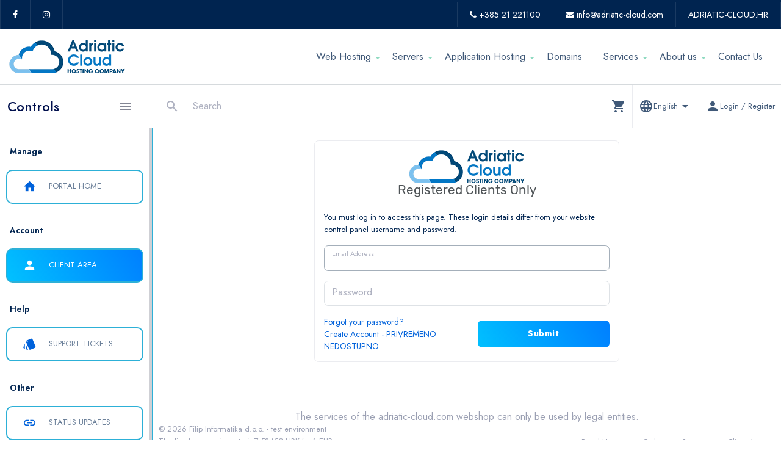

--- FILE ---
content_type: text/html; charset=UTF-8
request_url: https://cp.adriatic-cloud.hr/index.php?/clientarea/
body_size: 108409
content:
<!DOCTYPE html>
<html lang="en" class="loading">
<head>
<base href="https://cp.adriatic-cloud.hr/" />
<meta http-equiv="Content-Type" content="text/html; charset=UTF-8">
<meta http-equiv="X-UA-Compatible" content="IE=edge">
<meta name="viewport" content="width=device-width, initial-scale=1.0, user-scalable=0, minimal-ui">
<title> Filip Informatika d.o.o. - test environment</title>
<meta name="apple-mobile-web-app-capable" content="yes">
<meta name="apple-touch-fullscreen" content="yes">
<meta name="apple-mobile-web-app-status-bar-style" content="default">
<link rel="stylesheet" type="text/css"
href='https://cp.adriatic-cloud.hr/templates/adriatic/dist/css/app.min.css'>
<style>
</style>
<script type="text/javascript">
            var jsLang = {
                yes: "Yes",
                no: "No",
            };
        </script>
<script type="text/javascript" src="https://cp.adriatic-cloud.hr/templates/adriatic/dist/js/main.min.js"></script>
<script type="text/javascript">
            
        </script>
<script type="text/javascript" src="https://cp.adriatic-cloud.hr/?cmd=hbchat&amp;action=embed"></script>
<script type="text/javascript">
        var infos = [];
        var errors = [];
        
            $(document).ready(function() {
                setTimeout(function() {
                    $.each(infos, function(index, item) {
                        new PNotify({
                            text: item,
                            type: 'info',
                            history: false,
                            buttons: {
                                sticker: false
                            },
                            hide: false,
                            sticker: false,
                            icon: false
                        });
                    });
                    $.each(errors, function(index, item) {
                        new PNotify({
                            text: item,
                            type: 'error',
                            history: false,
                            buttons: {
                                sticker: false
                            }
                        });
                    });
                }, 300);
            });
        
    </script>
<link rel="icon" href="https://cp.adriatic-cloud.hr/templates/adriatic/dist/img/favicon.png" type="image/png" sizes="16x16">
<!-- Bootstrap CSS -->
<link rel="preconnect" href="https://fonts.googleapis.com">
<link rel="preconnect" href="https://fonts.gstatic.com" crossorigin>
<link
href="https://fonts.googleapis.com/css2?family=Jost:ital,wght@0,100;0,200;0,300;0,400;0,500;0,600;0,700;0,800;0,900;1,100;1,200;1,300;1,400;1,500;1,600;1,700;1,800;1,900&display=swap"
rel="stylesheet">
<link rel="stylesheet" href="https://cdn.jsdelivr.net/npm/bootstrap-icons@1.5.0/font/bootstrap-icons.css">
<link rel="stylesheet" href="https://cp.adriatic-cloud.hr/templates/adriatic/dist/css/main.css">
<link rel="stylesheet" href="https://cp.adriatic-cloud.hr/templates/adriatic/dist/css/media.css">
<link rel="stylesheet" href="https://cp.adriatic-cloud.hr/templates/adriatic/dist/css/theme_custom.css">
<meta name="csrf-token" content="eadfcd12cec1d79e915c0c8f79c8fd3f"/>
<script type="text/javascript" src="includes/modules/Other/state_province_select/script.js?v=abf9ebff238160c9c6fbe45b27fa6e03"></script>
<script>
	 $(function () { 
	     $.fn.stateProvinceSelect.states = {"AF":["Badakhshan","Badghis","Baghlan","Balkh","Bamyan","Daykundi","Farah","Faryab","Ghazni","Gh\u014dr","Helmand","Herat","Jowzjan","Kabul","Kandahar","Kapisa","Khost","Kunar","Kunduz Province","Laghman","Logar","Nangarhar","Nimruz","Nuristan","Paktia","Paktika","Panjshir","Parwan","Samangan","Sar-e Pol","Takhar","Urozgan","Zabul"],"AL":["Berat County","Berat District","Bulqiz\u00eb District","Delvin\u00eb District","Devoll District","Dib\u00ebr County","Dib\u00ebr District","Durr\u00ebs County","Durr\u00ebs District","Elbasan County","Fier County","Fier District","Gjirokast\u00ebr County","Gjirokast\u00ebr District","Gramsh District","Has District","Kavaj\u00eb District","Kolonj\u00eb District","Kor\u00e7\u00eb County","Kor\u00e7\u00eb District","Kruj\u00eb District","Ku\u00e7ov\u00eb District","Kuk\u00ebs County","Kuk\u00ebs District","Kurbin District","Lezh\u00eb County","Lezh\u00eb District","Librazhd District","Lushnj\u00eb District","Mal\u00ebsi e Madhe District","Mallakast\u00ebr District","Mat District","Mirdit\u00eb District","Peqin District","P\u00ebrmet District","Pogradec District","Puk\u00eb District","Sarand\u00eb District","Shkod\u00ebr County","Shkod\u00ebr District","Skrapar District","Tepelen\u00eb District","Tirana County","Tirana District","Tropoj\u00eb District","Vlor\u00eb County","Vlor\u00eb District"],"DZ":["Adrar","A\u00efn Defla","A\u00efn T\u00e9mouchent","Algiers","Annaba","Batna","B\u00e9char","B\u00e9ja\u00efa","B\u00e9ni Abb\u00e8s","Biskra","Blida","Bordj Baji Mokhtar","Bordj Bou Arr\u00e9ridj","Bou\u00efra","Boumerd\u00e8s","Chlef","Constantine","Djanet","Djelfa","El Bayadh","El M'ghair","El Menia","El Oued","El Tarf","Gharda\u00efa","Guelma","Illizi","In Guezzam","In Salah","Jijel","Khenchela","Laghouat","M'Sila","Mascara","M\u00e9d\u00e9a","Mila","Mostaganem","Naama","Oran","Ouargla","Ouled Djellal","Oum El Bouaghi","Relizane","Sa\u00efda","S\u00e9tif","Sidi Bel Abb\u00e8s","Skikda","Souk Ahras","Tamanghasset","T\u00e9bessa","Tiaret","Timimoun","Tindouf","Tipasa","Tissemsilt","Tizi Ouzou","Tlemcen","Touggourt"],"AD":["Andorra la Vella","Canillo","Encamp","Escaldes-Engordany","La Massana","Ordino","Sant Juli\u00e0 de L\u00f2ria"],"AO":["Bengo Province","Benguela Province","Bi\u00e9 Province","Cabinda Province","Cuando Cubango Province","Cuanza Norte Province","Cuanza Sul","Cunene Province","Huambo Province","Hu\u00edla Province","Luanda Province","Lunda Norte Province","Lunda Sul Province","Malanje Province","Moxico Province","U\u00edge Province","Zaire Province"],"AG":["Barbuda","Redonda","Saint George Parish","Saint John Parish","Saint Mary Parish","Saint Paul Parish","Saint Peter Parish","Saint Philip Parish"],"AR":["Buenos Aires","Catamarca","Chaco","Chubut","Ciudad Aut\u00f3noma de Buenos Aires","C\u00f3rdoba","Corrientes","Entre R\u00edos","Formosa","Jujuy","La Pampa","La Rioja","Mendoza","Misiones","Neuqu\u00e9n","R\u00edo Negro","Salta","San Juan","San Luis","Santa Cruz","Santa Fe","Santiago del Estero","Tierra del Fuego","Tucum\u00e1n"],"AM":["Aragatsotn Region","Ararat Province","Armavir Region","Gegharkunik Province","Kotayk Region","Lori Region","Shirak Region","Syunik Province","Tavush Region","Vayots Dzor Region","Yerevan"],"AU":["Australian Capital Territory","New South Wales","Northern Territory","Queensland","South Australia","Tasmania","Victoria","Western Australia"],"AT":["Burgenland","Carinthia","Lower Austria","Salzburg","Styria","Tyrol","Upper Austria","Vienna","Vorarlberg"],"AZ":["Absheron District","Agdam District","Agdash District","Aghjabadi District","Agstafa District","Agsu District","Astara District","Babek District","Baku","Balakan District","Barda District","Beylagan District","Bilasuvar District","Dashkasan District","Fizuli District","Ganja","G\u0259d\u0259b\u0259y","Gobustan District","Goranboy District","Goychay","Goygol District","Hajigabul District","Imishli District","Ismailli District","Jabrayil District","Jalilabad District","Julfa District","Kalbajar District","Kangarli District","Khachmaz District","Khizi District","Khojali District","Kurdamir District","Lachin District","Lankaran","Lankaran District","Lerik District","Martuni","Masally District","Mingachevir","Nakhchivan Autonomous Republic","Neftchala District","Oghuz District","Ordubad District","Qabala District","Qakh District","Qazakh District","Quba District","Qubadli District","Qusar District","Saatly District","Sabirabad District","Sadarak District","Salyan District","Samukh District","Shabran District","Shahbuz District","Shaki","Shaki District","Shamakhi District","Shamkir District","Sharur District","Shirvan","Shusha District","Siazan District","Sumqayit","Tartar District","Tovuz District","Ujar District","Yardymli District","Yevlakh","Yevlakh District","Zangilan District","Zaqatala District","Zardab District"],"BH":["Capital Governorate","Central Governorate","Muharraq Governorate","Northern Governorate","Southern Governorate"],"BD":["Bagerhat District","Bahadia","Bandarban District","Barguna District","Barisal District","Barisal Division","Bhola District","Bogra District","Brahmanbaria District","Chandpur District","Chapai Nawabganj District","Chittagong District","Chittagong Division","Chuadanga District","Comilla District","Cox's Bazar District","Dhaka District","Dhaka Division","Dinajpur District","Faridpur District","Feni District","Gaibandha District","Gazipur District","Gopalganj District","Habiganj District","Jamalpur District","Jessore District","Jhalokati District","Jhenaidah District","Joypurhat District","Khagrachari District","Khulna District","Khulna Division","Kishoreganj District","Kurigram District","Kushtia District","Lakshmipur District","Lalmonirhat District","Madaripur District","Meherpur District","Moulvibazar District","Munshiganj District","Mymensingh District","Mymensingh Division","Naogaon District","Narail District","Narayanganj District","Natore District","Netrokona District","Nilphamari District","Noakhali District","Pabna District","Panchagarh District","Patuakhali District","Pirojpur District","Rajbari District","Rajshahi District","Rajshahi Division","Rangamati Hill District","Rangpur District","Rangpur Division","Satkhira District","Shariatpur District","Sherpur District","Sirajganj District","Sunamganj District","Sylhet District","Sylhet Division","Tangail District","Thakurgaon District"],"BB":["Christ Church","Saint Andrew","Saint George","Saint James","Saint John","Saint Joseph","Saint Lucy","Saint Michael","Saint Peter","Saint Philip","Saint Thomas"],"BY":["Brest Region","Gomel Region","Grodno Region","Minsk","Minsk Region","Mogilev Region","Vitebsk Region"],"BE":["Antwerpen","Limburg","Oost-Vlaanderen","Vlaams-Brabant","West-Vlaanderen","Waals-Brabant","Henegouwen","Luik","Luxemburg","Namen"],"BZ":["Belize District","Cayo District","Corozal District","Orange Walk District","Stann Creek District","Toledo District"],"BJ":["Alibori Department","Atakora Department","Atlantique Department","Borgou Department","Collines Department","Donga Department","Kouffo Department","Littoral Department","Mono Department","Ou\u00e9m\u00e9 Department","Plateau Department","Zou Department"],"BM":["Devonshire Parish","Hamilton Parish","Paget Parish","Pembroke Parish","Saint George's Parish","Sandys Parish","Smith's Parish,","Southampton Parish","Warwick Parish"],"BT":["Bumthang District","Chukha District","Dagana District","Gasa District","Haa District","Lhuntse District","Mongar District","Paro District","Pemagatshel District","Punakha District","Samdrup Jongkhar District","Samtse District","Sarpang District","Thimphu District","Trashigang District","Trongsa District","Tsirang District","Wangdue Phodrang District","Zhemgang District"],"BO":["Beni Department","Chuquisaca Department","Cochabamba Department","La Paz Department","Oruro Department","Pando Department","Potos\u00ed Department","Santa Cruz Department","Tarija Department"],"BQ":["Bonaire","Saba","Sint Eustatius"],"BA":["Bosnian Podrinje Canton","Br\u010dko District","Canton 10","Central Bosnia Canton","Federation of Bosnia and Herzegovina","Herzegovina-Neretva Canton","Posavina Canton","Republika Srpska","Sarajevo Canton","Tuzla Canton","Una-Sana Canton","West Herzegovina Canton","Zenica-Doboj Canton"],"BW":["Central District","Ghanzi District","Kgalagadi District","Kgatleng District","Kweneng District","Ngamiland","North-East District","North-West District","South-East District","Southern District"],"BR":["Acre","Alagoas","Amap\u00e1","Amazonas","Bahia","Cear\u00e1","Distrito Federal","Goi\u00e1s","Esp\u00edrito Santo","Maranh\u00e3o","Mato Grosso","Mato Grosso do Sul","Minas Gerais","Par\u00e1","Para\u00edba","Paran\u00e1","Pernambuco","Piau\u00ed","Rio de Janeiro","Rio Grande do Norte","Rio Grande do Sul","Rond\u00f4nia","Roraima","S\u00e3o Paulo","Santa Catarina","Sergipe","Tocantins"],"BN":["Belait District","Brunei-Muara District","Temburong District","Tutong District"],"BG":["Blagoevgrad Province","Burgas Province","Dobrich Province","Gabrovo Province","Haskovo Province","Kardzhali Province","Kyustendil Province","Lovech Province","Montana Province","Pazardzhik Province","Pernik Province","Pleven Province","Plovdiv Province","Razgrad Province","Ruse Province","Shumen","Silistra Province","Sliven Province","Smolyan Province","Sofia City Province","Sofia Province","Stara Zagora Province","Targovishte Province","Varna Province","Veliko Tarnovo Province","Vidin Province","Vratsa Province","Yambol Province"],"BF":["Bal\u00e9 Province","Bam Province","Banwa Province","Baz\u00e8ga Province","Boucle du Mouhoun Region","Bougouriba Province","Boulgou","Cascades Region","Centre","Centre-Est Region","Centre-Nord Region","Centre-Ouest Region","Centre-Sud Region","Como\u00e9 Province","Est Region","Ganzourgou Province","Gnagna Province","Gourma Province","Hauts-Bassins Region","Houet Province","Ioba Province","Kadiogo Province","K\u00e9n\u00e9dougou Province","Komondjari Province","Kompienga Province","Kossi Province","Koulp\u00e9logo Province","Kouritenga Province","Kourw\u00e9ogo Province","L\u00e9raba Province","Loroum Province","Mouhoun","Nahouri Province","Namentenga Province","Nayala Province","Nord Region, Burkina Faso","Noumbiel Province","Oubritenga Province","Oudalan Province","Passor\u00e9 Province","Plateau-Central Region","Poni Province","Sahel Region","Sangui\u00e9 Province","Sanmatenga Province","S\u00e9no Province","Sissili Province","Soum Province","Sourou Province","Sud-Ouest Region","Tapoa Province","Tuy Province","Yagha Province","Yatenga Province","Ziro Province","Zondoma Province","Zoundw\u00e9ogo Province"],"BI":["Bubanza Province","Bujumbura Mairie Province","Bujumbura Rural Province","Bururi Province","Cankuzo Province","Cibitoke Province","Gitega Province","Karuzi Province","Kayanza Province","Kirundo Province","Makamba Province","Muramvya Province","Muyinga Province","Mwaro Province","Ngozi Province","Rumonge Province","Rutana Province","Ruyigi Province"],"KH":["Banteay Meanchey","Battambang","Kampong Cham","Kampong Chhnang","Kampong Speu","Kampong Thom","Kampot","Kandal","Kep","Koh Kong","Kratie","Mondulkiri","Oddar Meanchey","Pailin","Phnom Penh","Preah Vihear","Prey Veng","Pursat","Ratanakiri","Siem Reap","Sihanoukville","Stung Treng","Svay Rieng","Takeo"],"CM":["Adamawa","Centre","East","Far North","Littoral","North","Northwest","South","Southwest","West"],"CA":["Alberta","British Columbia","Manitoba","New Brunswick","Newfoundland","Northwest Territories","Nova Scotia","Nunavut","Ontario","Prince Edward Island","Quebec","Saskatchewan","Yukon Territory"],"CV":["Barlavento Islands","Boa Vista","Brava","Maio Municipality","Mosteiros","Paul","Porto Novo","Praia","Ribeira Brava Municipality","Ribeira Grande","Ribeira Grande de Santiago","Sal","Santa Catarina","Santa Catarina do Fogo","Santa Cruz","S\u00e3o Domingos","S\u00e3o Filipe","S\u00e3o Louren\u00e7o dos \u00d3rg\u00e3os","S\u00e3o Miguel","S\u00e3o Vicente","Sotavento Islands","Tarrafal","Tarrafal de S\u00e3o Nicolau"],"CF":["Bamingui-Bangoran Prefecture","Bangui","Basse-Kotto Prefecture","Haut-Mbomou Prefecture","Haute-Kotto Prefecture","K\u00e9mo Prefecture","Lobaye Prefecture","Mamb\u00e9r\u00e9-Kad\u00e9\u00ef","Mbomou Prefecture","Nana-Gr\u00e9bizi Economic Prefecture","Nana-Mamb\u00e9r\u00e9 Prefecture","Ombella-M'Poko Prefecture","Ouaka Prefecture","Ouham Prefecture","Ouham-Pend\u00e9 Prefecture","Sangha-Mba\u00e9r\u00e9","Vakaga Prefecture"],"TD":["Bahr el Gazel","Batha Region","Borkou","Ennedi Region","Ennedi-Est","Ennedi-Ouest","Gu\u00e9ra Region","Hadjer-Lamis","Kanem Region","Lac Region","Logone Occidental Region","Logone Oriental Region","Mandoul Region","Mayo-Kebbi Est Region","Mayo-Kebbi Ouest Region","Moyen-Chari Region","N'Djamena","Ouadda\u00ef Region","Salamat Region","Sila Region","Tandjil\u00e9 Region","Tibesti Region","Wadi Fira Region"],"CL":["Ais\u00e9n del General Carlos Iba\u00f1ez del Campo","Antofagasta","Arica y Parinacota","Atacama","Biob\u00edo","Coquimbo","La Araucan\u00eda","Libertador General Bernardo O'Higgins","Los Lagos","Los R\u00edos","Magallanes y de la Ant\u00e1rtica Chilena","Maule","\u00d1uble","Regi\u00f3n Metropolitana de Santiago","Tarapac\u00e1","Valpara\u00edso"],"CN":{"Beijing":"Beijing - \u5317\u4eac","Shanghai":"Shanghai - \u4e0a\u6d77","Tianjin":"Tianjin - \u5929\u6d25","Chongqing":"Chongqing - \u91cd\u5e86","Hong Kong":"Hong Kong - \u9999\u6e2f","Macao":"Macao - \u6fb3\u95e8","Anhui":"Anhui - \u5b89\u5fbd","Fujian":"Fujian - \u798f\u5efa","Gansu":"Gansu - \u7518\u8083","Guangdong":"Guangdong - \u5e7f\u4e1c","Guangxi":"Guangxi - \u5e7f\u897f","Guizhou":"Guizhou - \u8d35\u5dde","Hainan":"Hainan - \u6d77\u5357","Hebei":"Hebei - \u6cb3\u5317","Henan":"Henan - \u6cb3\u5357","Heilongjiang":"Heilongjiang - \u9ed1\u9f99\u6c5f","Hubei":"Hubei - \u6e56\u5317","Hunan":"Hunan - \u6e56\u5357","Jilin":"Jilin - \u5409\u6797","Jiangsu":"Jiangsu - \u6c5f\u82cf","Jiangxi":"Jiangxi - \u6c5f\u897f","Liaoning":"Liaoning - \u8fbd\u5b81","Inner Mongolia":"Inner Mongolia - \u5185\u8499\u53e4","Ningxia":"Ningxia - \u5b81\u590f","Qinghai":"Qinghai - \u9752\u6d77","Shandong":"Shandong - \u5c71\u4e1c","Shanxi":"Shanxi - \u5c71\u897f","Shaanxi":"Shaanxi - \u9655\u897f","Sichuan":"Sichuan - \u56db\u5ddd","Taiwan":"Taiwan - \u53f0\u6e7e","Tibet":"Tibet - \u897f\u85cf","Xinjiang":"Xinjiang - \u65b0\u7586","Yunnan":"Yunnan - \u4e91\u5357","Zhejiang":"Zhejiang - \u6d59\u6c5f"},"CO":["Amazonas","Antioquia","Arauca","Archipi\u00e9lago de San Andr\u00e9s, Providencia y Santa Catalina","Atl\u00e1ntico","Bogot\u00e1 D.C.","Bol\u00edvar","Boyac\u00e1","Caldas","Caquet\u00e1","Casanare","Cauca","Cesar","Choc\u00f3","C\u00f3rdoba","Cundinamarca","Guain\u00eda","Guaviare","Huila","La Guajira","Magdalena","Meta","Nari\u00f1o","Norte de Santander","Putumayo","Quind\u00edo","Risaralda","Santander","Sucre","Tolima","Valle del Cauca","Vaup\u00e9s","Vichada"],"KM":["Anjouan","Grande Comore","Moh\u00e9li"],"CG":["Bouenza Department","Brazzaville","Cuvette Department","Cuvette-Ouest Department","Kouilou Department","L\u00e9koumou Department","Likouala Department","Niari Department","Plateaux Department","Pointe-Noire","Pool Department","Sangha Department"],"CR":["Alajuela Province","Guanacaste Province","Heredia Province","Lim\u00f3n Province","Provincia de Cartago","Puntarenas Province","San Jos\u00e9 Province"],"CI":["Abidjan","Agn\u00e9by","Bafing Region","Bas-Sassandra District","Bas-Sassandra Region","Como\u00e9 District","Dengu\u00e9l\u00e9 District","Dengu\u00e9l\u00e9 Region","Dix-Huit Montagnes","Fromager","G\u00f4h-Djiboua District","Haut-Sassandra","Lacs District","Lacs Region","Lagunes District","Lagunes region","Marahou\u00e9 Region","Montagnes District","Moyen-Cavally","Moyen-Como\u00e9","N'zi-Como\u00e9","Sassandra-Marahou\u00e9 District","Savanes Region","Sud-Bandama","Sud-Como\u00e9","Vall\u00e9e du Bandama District","Vall\u00e9e du Bandama Region","Woroba District","Worodougou","Yamoussoukro","Zanzan Region"],"HR":["Bjelovar-Bilogora","Brod-Posavina","Dubrovnik-Neretva","Istria","Karlovac","Koprivnica-Kri\u017eevci","Krapina-Zagorje","Lika-Senj","Me\u0111imurje","Osijek-Baranja","Po\u017eega-Slavonia","Primorje-Gorski Kotar","\u0160ibenik-Knin","Sisak-Moslavina","Split-Dalmatia","Vara\u017edin","Virovitica-Podravina","Vukovar-Syrmia","Zadar","Zagreb","Zagreb"],"CU":["Artemisa Province","Camag\u00fcey Province","Ciego de \u00c1vila Province","Cienfuegos Province","Granma Province","Guant\u00e1namo Province","Havana Province","Holgu\u00edn Province","Isla de la Juventud","Las Tunas Province","Matanzas Province","Mayabeque Province","Pinar del R\u00edo Province","Sancti Sp\u00edritus Province","Santiago de Cuba Province","Villa Clara Province"],"CY":["Famagusta District (Ma\u011fusa)","Kyrenia District (Keryneia)","Larnaca District (Larnaka)","Limassol District (Leymasun)","Nicosia District (Lefko\u015fa)","Paphos District (Pafos)"],"CZ":["Bene\u0161ov","Beroun","Blansko","B\u0159eclav","Brno-m\u011bsto","Brno-venkov","Brunt\u00e1l","\u010cesk\u00e1 L\u00edpa","\u010cesk\u00e9 Bud\u011bjovice","\u010cesk\u00fd Krumlov","Cheb","Chomutov","Chrudim","D\u011b\u010d\u00edn","Doma\u017elice","Fr\u00fddek-M\u00edstek","Havl\u00ed\u010dk\u016fv Brod","Hodon\u00edn","Hradec Kr\u00e1lov\u00e9","Jablonec nad Nisou","Jesen\u00edk","Ji\u010d\u00edn","Jihlava","Jiho\u010desk\u00fd kraj","Jihomoravsk\u00fd kraj","Jind\u0159ich\u016fv Hradec","Karlovarsk\u00fd kraj","Karlovy Vary","Karvin\u00e1","Kladno","Klatovy","Kol\u00edn","Kraj Vyso\u010dina","Kr\u00e1lov\u00e9hradeck\u00fd kraj","Krom\u011b\u0159\u00ed\u017e","Kutn\u00e1 Hora","Liberec","Libereck\u00fd kraj","Litom\u011b\u0159ice","Louny","M\u011bln\u00edk","Mlad\u00e1 Boleslav","Moravskoslezsk\u00fd kraj","Most","N\u00e1chod","Nov\u00fd Ji\u010d\u00edn","Nymburk","Olomouc","Olomouck\u00fd kraj","Opava","Ostrava-m\u011bsto","Pardubice","Pardubick\u00fd kraj","Pelh\u0159imov","P\u00edsek","Plze\u0148-jih","Plze\u0148-m\u011bsto","Plze\u0148-sever","Plze\u0148sk\u00fd kraj","Prachatice","Praha-v\u00fdchod","Praha-z\u00e1pad","Praha, Hlavn\u00ed m\u011bsto","P\u0159erov","P\u0159\u00edbram","Prost\u011bjov","Rakovn\u00edk","Rokycany","Rychnov nad Kn\u011b\u017enou","Semily","Sokolov","Strakonice","St\u0159edo\u010desk\u00fd kraj","\u0160umperk","Svitavy","T\u00e1bor","Tachov","Teplice","T\u0159eb\u00ed\u010d","Trutnov","Uhersk\u00e9 Hradi\u0161t\u011b","\u00dasteck\u00fd kraj","\u00dast\u00ed nad Labem","\u00dast\u00ed nad Orlic\u00ed","Vset\u00edn","Vy\u0161kov","\u017d\u010f\u00e1r nad S\u00e1zavou","Zl\u00edn","Zl\u00ednsk\u00fd kraj","Znojmo"],"CD":["Bas-U\u00e9l\u00e9","\u00c9quateur","Haut-Katanga","Haut-Lomami","Haut-U\u00e9l\u00e9","Ituri","Kasa\u00ef","Kasa\u00ef Central","Kasa\u00ef Oriental","Kinshasa","Kongo Central","Kwango","Kwilu","Lomami","Lualaba","Mai-Ndombe","Maniema","Mongala","Nord-Kivu","Nord-Ubangi","Sankuru","Sud-Kivu","Sud-Ubangi","Tanganyika","Tshopo","Tshuapa"],"DK":["Capital Region of Denmark","Central Denmark Region","North Denmark Region","Region of Southern Denmark","Region Zealand"],"DJ":["Ali Sabieh Region","Arta Region","Dikhil Region","Djibouti","Obock Region","Tadjourah Region"],"DM":["Saint Andrew Parish","Saint David Parish","Saint George Parish","Saint John Parish","Saint Joseph Parish","Saint Luke Parish","Saint Mark Parish","Saint Patrick Parish","Saint Paul Parish","Saint Peter Parish"],"DO":["Azua Province","Baoruco Province","Barahona Province","Dajab\u00f3n Province","Distrito Nacional","Duarte Province","El Seibo Province","Espaillat Province","Hato Mayor Province","Hermanas Mirabal Province","Independencia","La Altagracia Province","La Romana Province","La Vega Province","Mar\u00eda Trinidad S\u00e1nchez Province","Monse\u00f1or Nouel Province","Monte Cristi Province","Monte Plata Province","Pedernales Province","Peravia Province","Puerto Plata Province","Saman\u00e1 Province","San Crist\u00f3bal Province","San Jos\u00e9 de Ocoa Province","San Juan Province","San Pedro de Macor\u00eds","S\u00e1nchez Ram\u00edrez Province","Santiago Province","Santiago Rodr\u00edguez Province","Santo Domingo Province","Valverde Province"],"TL":["Aileu municipality","Ainaro Municipality","Baucau Municipality","Bobonaro Municipality","Cova Lima Municipality","Dili municipality","Ermera District","Laut\u00e9m Municipality","Liqui\u00e7\u00e1 Municipality","Manatuto District","Manufahi Municipality","Viqueque Municipality"],"EC":["Azuay","Bol\u00edvar","Ca\u00f1ar","Carchi","Chimborazo","Cotopaxi","El Oro","Esmeraldas","Gal\u00e1pagos","Guayas","Imbabura","Loja","Los R\u00edos","Manab\u00ed","Morona-Santiago","Napo","Orellana","Pastaza","Pichincha","Santa Elena","Santo Domingo de los Ts\u00e1chilas","Sucumb\u00edos","Tungurahua","Zamora Chinchipe"],"EG":["Alexandria","Aswan","Asyut","Beheira","Beni Suef","Cairo","Dakahlia","Damietta","Faiyum","Gharbia","Giza","Ismailia","Kafr el-Sheikh","Luxor","Matrouh","Minya","Monufia","New Valley","North Sinai","Port Said","Qalyubia","Qena","Red Sea","Sharqia","Sohag","South Sinai","Suez"],"SV":["Ahuachap\u00e1n Department","Caba\u00f1as Department","Chalatenango Department","Cuscatl\u00e1n Department","La Libertad Department","La Paz Department","La Uni\u00f3n Department","Moraz\u00e1n Department","San Miguel Department","San Salvador Department","San Vicente Department","Santa Ana Department","Sonsonate Department","Usulut\u00e1n Department"],"GQ":["Annob\u00f3n Province","Bioko Norte Province","Bioko Sur Province","Centro Sur Province","Insular Region","Ki\u00e9-Ntem Province","Litoral Province","R\u00edo Muni","Wele-Nzas Province"],"ER":["Anseba Region","Debub Region","Gash-Barka Region","Maekel Region","Northern Red Sea Region","Southern Red Sea Region"],"EE":["Harju County","Hiiu County","Ida-Viru County","J\u00e4rva County","J\u00f5geva County","L\u00e4\u00e4ne County","L\u00e4\u00e4ne-Viru County","P\u00e4rnu County","P\u00f5lva County","Rapla County","Saare County","Tartu County","Valga County","Viljandi County","V\u00f5ru County"],"ET":["Addis Ababa","Afar Region","Amhara Region","Benishangul-Gumuz Region","Dire Dawa","Gambela Region","Harari Region","Oromia Region","Somali Region","Southern Nations, Nationalities, and Peoples' Region","Tigray Region"],"FJ":["Ba","Bua","Cakaudrove","Central Division","Eastern Division","Kadavu","Lau","Lomaiviti","Macuata","Nadroga-Navosa","Naitasiri","Namosi","Northern Division","Ra","Rewa","Rotuma","Serua","Tailevu","Western Division"],"FI":["\u00c5land Islands","Central Finland","Central Ostrobothnia","Eastern Finland Province","Finland Proper","Kainuu","Kymenlaakso","Lapland","North Karelia","Northern Ostrobothnia","Northern Savonia","Ostrobothnia","Oulu Province","P\u00e4ij\u00e4nne Tavastia","Pirkanmaa","Satakunta","South Karelia","Southern Ostrobothnia","Southern Savonia","Tavastia Proper","Uusimaa"],"FR":["Alsace","Aquitaine","Auvergne","Basse-Normandie","Bourgogne","Bretagne","Centre","Champagne-Ardenne","Corse","Franche-Comte","Haute-Normandie","Ile-de-France","Languedoc-Roussillon","Limousin","Lorraine","Midi-Pyrenees","Nord-Pas-de-Calais","Pays de la Loire","Picardie","Poitou-Charentes","Provence-Alpes-Cote d'Azur","Rhone-Alpes"],"GA":["Estuaire Province","Haut-Ogoou\u00e9 Province","Moyen-Ogoou\u00e9 Province","Ngouni\u00e9 Province","Nyanga Province","Ogoou\u00e9-Ivindo Province","Ogoou\u00e9-Lolo Province","Ogoou\u00e9-Maritime Province","Woleu-Ntem Province"],"GM":["Banjul","Central River Division","Lower River Division","North Bank Division","Upper River Division","West Coast Division"],"GE":["Adjara","Autonomous Republic of Abkhazia","Guria","Imereti","Kakheti","Khelvachauri Municipality","Kvemo Kartli","Mtskheta-Mtianeti","Racha-Lechkhumi and Kvemo Svaneti","Samegrelo-Zemo Svaneti","Samtskhe-Javakheti","Senaki Municipality","Shida Kartli","Tbilisi"],"DE":["Baden-W\u00fcrttemberg","Bayern","Berlin","Brandenburg","Bremen","Hamburg","Hessen","Mecklenburg-Vorpommern","Niedersachsen","Nordrhein-Westfalen","Rheinland-Pfalz","Saarland","Sachsen","Sachsen-Anhalt","Schleswig-Holstein","Thueringen"],"GH":["Ahafo","Ashanti","Bono","Bono East","Central","Eastern","Greater Accra","North East","Northern","Oti","Savannah","Upper East","Upper West","Volta","Western","Western North"],"GR":["Achaea Regional Unit","Aetolia-Acarnania Regional Unit","Arcadia Prefecture","Argolis Regional Unit","Attica Region","Boeotia Regional Unit","Central Greece Region","Central Macedonia","Chania Regional Unit","Corfu Prefecture","Corinthia Regional Unit","Crete Region","Drama Regional Unit","East Attica Regional Unit","East Macedonia and Thrace","Epirus Region","Euboea","Grevena Prefecture","Imathia Regional Unit","Ioannina Regional Unit","Ionian Islands Region","Karditsa Regional Unit","Kastoria Regional Unit","Kefalonia Prefecture","Kilkis Regional Unit","Kozani Prefecture","Laconia","Larissa Prefecture","Lefkada Regional Unit","Pella Regional Unit","Peloponnese Region","Phthiotis Prefecture","Preveza Prefecture","Serres Prefecture","South Aegean","Thessaloniki Regional Unit","West Greece Region","West Macedonia Region"],"GD":["Carriacou and Petite Martinique","Saint Andrew Parish","Saint David Parish","Saint George Parish","Saint John Parish","Saint Mark Parish","Saint Patrick Parish"],"GT":["Alta Verapaz Department","Baja Verapaz Department","Chimaltenango Department","Chiquimula Department","El Progreso Department","Escuintla Department","Guatemala Department","Huehuetenango Department","Izabal Department","Jalapa Department","Jutiapa Department","Pet\u00e9n Department","Quetzaltenango Department","Quich\u00e9 Department","Retalhuleu Department","Sacatep\u00e9quez Department","San Marcos Department","Santa Rosa Department","Solol\u00e1 Department","Suchitep\u00e9quez Department","Totonicap\u00e1n Department"],"GN":["Beyla Prefecture","Boffa Prefecture","Bok\u00e9 Prefecture","Bok\u00e9 Region","Conakry","Coyah Prefecture","Dabola Prefecture","Dalaba Prefecture","Dinguiraye Prefecture","Dubr\u00e9ka Prefecture","Faranah Prefecture","For\u00e9cariah Prefecture","Fria Prefecture","Gaoual Prefecture","Gu\u00e9ck\u00e9dou Prefecture","Kankan Prefecture","Kankan Region","K\u00e9rouan\u00e9 Prefecture","Kindia Prefecture","Kindia Region","Kissidougou Prefecture","Koubia Prefecture","Koundara Prefecture","Kouroussa Prefecture","Lab\u00e9 Prefecture","Lab\u00e9 Region","L\u00e9louma Prefecture","Lola Prefecture","Macenta Prefecture","Mali Prefecture","Mamou Prefecture","Mamou Region","Mandiana Prefecture","Nz\u00e9r\u00e9kor\u00e9 Prefecture","Nz\u00e9r\u00e9kor\u00e9 Region","Pita Prefecture","Siguiri Prefecture","T\u00e9lim\u00e9l\u00e9 Prefecture","Tougu\u00e9 Prefecture","Yomou Prefecture"],"GW":["Bafat\u00e1","Biombo Region","Bolama Region","Cacheu Region","Gab\u00fa Region","Leste Province","Norte Province","Oio Region","Quinara Region","Sul Province","Tombali Region"],"GY":["Barima-Waini","Cuyuni-Mazaruni","Demerara-Mahaica","East Berbice-Corentyne","Essequibo Islands-West Demerara","Mahaica-Berbice","Pomeroon-Supenaam","Potaro-Siparuni","Upper Demerara-Berbice","Upper Takutu-Upper Essequibo"],"HT":["Artibonite","Centre","Grand'Anse","Nippes","Nord","Nord-Est","Nord-Ouest","Ouest","Sud","Sud-Est"],"HN":["Atl\u00e1ntida Department","Bay Islands Department","Choluteca Department","Col\u00f3n Department","Comayagua Department","Cop\u00e1n Department","Cort\u00e9s Department","El Para\u00edso Department","Francisco Moraz\u00e1n Department","Gracias a Dios Department","Intibuc\u00e1 Department","La Paz Department","Lempira Department","Ocotepeque Department","Olancho Department","Santa B\u00e1rbara Department","Valle Department","Yoro Department"],"HK":["Central and Western District","Eastern","Islands District","Kowloon City","Kwai Tsing","Kwun Tong","North","Sai Kung District","Sha Tin","Sham Shui Po","Southern","Tai Po District","Tsuen Wan District","Tuen Mun","Wan Chai","Wong Tai Sin","Yau Tsim Mong","Yuen Long District"],"HU":["B\u00e1cs-Kiskun","Baranya","B\u00e9k\u00e9s","B\u00e9k\u00e9scsaba","Borsod-Aba\u00faj-Zempl\u00e9n","Budapest","Csongr\u00e1d County","Debrecen","Duna\u00fajv\u00e1ros","Eger","\u00c9rd","Fej\u00e9r County","Gy\u0151r","Gy\u0151r-Moson-Sopron County","Hajd\u00fa-Bihar County","Heves County","H\u00f3dmez\u0151v\u00e1s\u00e1rhely","J\u00e1sz-Nagykun-Szolnok County","Kaposv\u00e1r","Kecskem\u00e9t","Kom\u00e1rom-Esztergom","Miskolc","Nagykanizsa","N\u00f3gr\u00e1d County","Ny\u00edregyh\u00e1za","P\u00e9cs","Pest County","Salg\u00f3tarj\u00e1n","Somogy County","Sopron","Szabolcs-Szatm\u00e1r-Bereg County","Szeged","Sz\u00e9kesfeh\u00e9rv\u00e1r","Szeksz\u00e1rd","Szolnok","Szombathely","Tatab\u00e1nya","Tolna County","Vas County","Veszpr\u00e9m","Veszpr\u00e9m County","Zala County","Zalaegerszeg"],"IS":["Capital Region","Eastern Region","Northeastern Region","Northwestern Region","Southern Peninsula Region","Southern Region","Western Region","Westfjords"],"IN":["Andaman and Nicobar Islands","Andhra Pradesh","Arunachal Pradesh","Assam","Bihar","Chandigarh","Chhattisgarh","Dadra and Nagar Haveli","Daman and Diu","National Capital Territory of Delhi","Goa","Gujarat","Haryana","Himachal Pradesh","Jammu and Kashmir","Jharkhand","Karnataka","Kerala","Lakshadweep","Madhya Pradesh","Maharashtra","Manipur","Meghalaya","Mizoram","Nagaland","Odisha","Puducherry","Punjab","Rajasthan","Sikkim","Tamil Nadu","Telangana","Tripura","Uttar Pradesh","Uttarakhand","West Bengal"],"ID":["Aceh","Bali","Banten","Bengkulu","DI Yogyakarta","DKI Jakarta","Gorontalo","Jambi","Jawa Barat","Jawa Tengah","Jawa Timur","Kalimantan Barat","Kalimantan Selatan","Kalimantan Tengah","Kalimantan Timur","Kalimantan Utara","Kepulauan Bangka Belitung","Kepulauan Riau","Lampung","Maluku","Maluku Utara","Nusa Tenggara Barat","Nusa Tenggara Timur","Papua","Papua Barat","Riau","Sulawesi Barat","Sulawesi Selatan","Sulawesi Tengah","Sulawesi Tenggara","Sulawesi Utara","Sumatera Barat","Sumatera Selatan","Sumatera Utara"],"IR":["Alborz","Ardabil","Bushehr","Chaharmahal and Bakhtiari","East Azerbaijan","Fars","Gilan","Golestan","Hamadan","Hormozgan","Ilam","Isfahan","Kerman","Kermanshah","Khuzestan","Kohgiluyeh and Boyer-Ahmad","Kurdistan","Lorestan","Markazi","Mazandaran","North Khorasan","Qazvin","Qom","Razavi Khorasan","Semnan","Sistan and Baluchestan","South Khorasan","Tehran","West Azarbaijan","Yazd","Zanjan"],"IQ":["Al Anbar Governorate","Al Muthanna Governorate","Al-Q\u0101disiyyah Governorate","Babylon Governorate","Baghdad Governorate","Basra Governorate","Dhi Qar Governorate","Diyala Governorate","Dohuk Governorate","Erbil Governorate","Karbala Governorate","Kirkuk Governorate","Maysan Governorate","Najaf Governorate","Nineveh Governorate","Saladin Governorate","Sulaymaniyah Governorate","Wasit Governorate"],"IE":["Antrim","Armagh","Carlow","Cavan","Clare","Cork","Derry","Donegal","Down","Dublin","Fermanagh","Galway","Kerry","Kildare","Kilkenny","Laois","Leitrim","Limerick","Longford","Louth","Mayo","Meath","Monaghan","Offaly","Roscommon","Sligo","Tipperary","Tyrone","Waterford","Westmeath","Wexford","Wicklow"],"IL":["Central","Haifa","Jerusalem","Northern","Southern","Tel Aviv"],"IT":["Agrigento","Alessandria","Ancona","Aosta","Arezzo","Ascoli Piceno","Asti","Avellino","Bari","Barletta-Andria-Trani","Belluno","Benevento","Bergamo","Biella","Bologna","Bolzano","Brescia","Brindisi","Cagliari","Caltanissetta","Campobasso","Carbonia-Iglesias","Caserta","Catania","Catanzaro","Chieti","Como","Cosenza","Cremona","Crotone","Cuneo","Enna","Fermo","Ferrara","Firenze","Foggia","Forl\u00ec-Cesena","Frosinone","Genova","Gorizia","Grosseto","Imperia","Isernia","La Spezia","L'Aquila","Latina","Lecce","Lecco","Livorno","Lodi","Lucca","Macerata","Mantova","Massa-Carrara","Matera","Messina","Milano","Modena","Monza e della Brianza","Napoli","Novara","Nuoro","Olbia-Tempio","Oristano","Padova","Palermo","Parma","Pavia","Perugia","Pesaro e Urbino","Pescara","Piacenza","Pisa","Pistoia","Pordenone","Potenza","Prato","Ragusa","Ravenna","Reggio Calabria","Reggio Emilia","Rieti","Rimini","Roma","Rovigo","Salerno","Medio Campidano","Sassari","Savona","Siena","Siracusa","Sondrio","Taranto","Teramo","Terni","Torino","Ogliastra","Trapani","Trento","Treviso","Trieste","Udine","Varese","Venezia","Verbano-Cusio-Ossola","Vercelli","Verona","Vibo Valentia","Vicenza","Viterbo"],"JM":["Clarendon Parish","Hanover Parish","Kingston Parish","Manchester Parish","Portland Parish","Saint Andrew","Saint Ann Parish","Saint Catherine Parish","Saint Elizabeth Parish","Saint James Parish","Saint Mary Parish","Saint Thomas Parish","Trelawny Parish","Westmoreland Parish"],"JP":["Aichi Prefecture","Akita Prefecture","Aomori Prefecture","Chiba Prefecture","Ehime Prefecture","Fukui Prefecture","Fukuoka Prefecture","Fukushima Prefecture","Gifu Prefecture","Gunma Prefecture","Hiroshima Prefecture","Hokkaid\u014d Prefecture","Hy\u014dgo Prefecture","Ibaraki Prefecture","Ishikawa Prefecture","Iwate Prefecture","Kagawa Prefecture","Kagoshima Prefecture","Kanagawa Prefecture","K\u014dchi Prefecture","Kumamoto Prefecture","Ky\u014dto Prefecture","Mie Prefecture","Miyagi Prefecture","Miyazaki Prefecture","Nagano Prefecture","Nagasaki Prefecture","Nara Prefecture","Niigata Prefecture","\u014cita Prefecture","Okayama Prefecture","Okinawa Prefecture","\u014csaka Prefecture","Saga Prefecture","Saitama Prefecture","Shiga Prefecture","Shimane Prefecture","Shizuoka Prefecture","Tochigi Prefecture","Tokushima Prefecture","Tokyo","Tottori Prefecture","Toyama Prefecture","Wakayama Prefecture","Yamagata Prefecture","Yamaguchi Prefecture","Yamanashi Prefecture"],"JO":["Ajloun Governorate","Amman Governorate","Aqaba Governorate","Balqa Governorate","Irbid Governorate","Jerash Governorate","Karak Governorate","Ma'an Governorate","Madaba Governorate","Mafraq Governorate","Tafilah Governorate","Zarqa Governorate"],"KZ":["Akmola Region","Aktobe Region","Almaty","Almaty Region","Atyrau Region","Baikonur","East Kazakhstan Region","Jambyl Region","Karaganda Region","Kostanay Region","Kyzylorda Region","Mangystau Region","North Kazakhstan Region","Nur-Sultan","Pavlodar Region","Turkestan Region","West Kazakhstan Province"],"KE":["Baringo","Bomet","Bungoma","Busia","Elgeyo-Marakwet","Embu","Garissa","Homa Bay","Isiolo","Kajiado","Kakamega","Kericho","Kiambu","Kilifi","Kirinyaga","Kisii","Kisumu","Kitui","Kwale","Laikipia","Lamu","Machakos","Makueni","Mandera","Marsabit","Meru","Migori","Mombasa","Murang'a","Nairobi City","Nakuru","Nandi","Narok","Nyamira","Nyandarua","Nyeri","Samburu","Siaya","Taita\u2013Taveta","Tana River","Tharaka-Nithi","Trans Nzoia","Turkana","Uasin Gishu","Vihiga","Wajir","West Pokot"],"KI":["Gilbert Islands","Line Islands","Phoenix Islands"],"XK":["\u0110akovica District (Gjakove)","Gjilan District","Kosovska Mitrovica District","Pe\u0107 District","Pristina (Pri\u015ftine)","Prizren District","Uro\u0161evac District (Ferizaj)"],"KW":["Al Ahmadi Governorate","Al Farwaniyah Governorate","Al Jahra Governorate","Capital Governorate","Hawalli Governorate","Mubarak Al-Kabeer Governorate"],"KG":["Batken Region","Bishkek","Chuy Region","Issyk-Kul Region","Jalal-Abad Region","Naryn Region","Osh","Osh Region","Talas Region"],"LA":["Attapeu Province","Bokeo Province","Bolikhamsai Province","Champasak Province","Houaphanh Province","Khammouane Province","Luang Namtha Province","Luang Prabang Province","Oudomxay Province","Phongsaly Province","Sainyabuli Province","Salavan Province","Savannakhet Province","Sekong Province","Vientiane Prefecture","Vientiane Province","Xaisomboun","Xaisomboun Province","Xiangkhouang Province"],"LV":["Aglona Municipality","Aizkraukle Municipality","Aizpute Municipality","Akn\u012bste Municipality","Aloja Municipality","Alsunga Municipality","Al\u016bksne Municipality","Amata Municipality","Ape Municipality","Auce Municipality","Bab\u012bte Municipality","Baldone Municipality","Baltinava Municipality","Balvi Municipality","Bauska Municipality","Bever\u012bna Municipality","Broc\u0113ni Municipality","Burtnieki Municipality","Carnikava Municipality","C\u0113sis Municipality","Cesvaine Municipality","Cibla Municipality","Dagda Municipality","Daugavpils","Daugavpils Municipality","Dobele Municipality","Dundaga Municipality","Durbe Municipality","Engure Municipality","\u0112rg\u013ci Municipality","Garkalne Municipality","Grobi\u0146a Municipality","Gulbene Municipality","Iecava Municipality","Ik\u0161\u0137ile Municipality","Il\u016bkste Municipality","In\u010dukalns Municipality","Jaunjelgava Municipality","Jaunpiebalga Municipality","Jaunpils Municipality","J\u0113kabpils","J\u0113kabpils Municipality","Jelgava","Jelgava Municipality","J\u016brmala","Kandava Municipality","K\u0101rsava Municipality","\u0136egums Municipality","\u0136ekava Municipality","Koc\u0113ni Municipality","Koknese Municipality","Kr\u0101slava Municipality","Krimulda Municipality","Krustpils Municipality","Kuld\u012bga Municipality","Lielv\u0101rde Municipality","Liep\u0101ja","L\u012bgatne Municipality","Limba\u017ei Municipality","L\u012bv\u0101ni Municipality","Lub\u0101na Municipality","Ludza Municipality","Madona Municipality","M\u0101lpils Municipality","M\u0101rupe Municipality","Mazsalaca Municipality","M\u0113rsrags Municipality","Nauk\u0161\u0113ni Municipality","Nereta Municipality","N\u012bca Municipality","Ogre Municipality","Olaine Municipality","Ozolnieki Municipality","P\u0101rgauja Municipality","P\u0101vilosta Municipality","P\u013cavi\u0146as Municipality","Prei\u013ci Municipality","Priekule Municipality","Prieku\u013ci Municipality","Rauna Municipality","R\u0113zekne","R\u0113zekne Municipality","Riebi\u0146i Municipality","Riga","Roja Municipality","Ropa\u017ei Municipality","Rucava Municipality","Rug\u0101ji Municipality","R\u016bjiena Municipality","Rund\u0101le Municipality","Sala Municipality","Salacgr\u012bva Municipality","Salaspils Municipality","Saldus Municipality","Saulkrasti Municipality","S\u0113ja Municipality","Sigulda Municipality","Skr\u012bveri Municipality","Skrunda Municipality","Smiltene Municipality","Stopi\u0146i Municipality","Stren\u010di Municipality","Talsi Municipality","T\u0113rvete Municipality","Tukums Municipality","Vai\u0146ode Municipality","Valka Municipality","Valmiera","Varak\u013c\u0101ni Municipality","V\u0101rkava Municipality","Vecpiebalga Municipality","Vecumnieki Municipality","Ventspils","Ventspils Municipality","Vies\u012bte Municipality","Vi\u013caka Municipality","Vi\u013c\u0101ni Municipality","Zilupe Municipality"],"LB":["Akkar Governorate","Baalbek-Hermel Governorate","Beirut Governorate","Beqaa Governorate","Mount Lebanon Governorate","Nabatieh Governorate","North Governorate","South Governorate"],"LS":["Berea District","Butha-Buthe District","Leribe District","Mafeteng District","Maseru District","Mohale's Hoek District","Mokhotlong District","Qacha's Nek District","Quthing District","Thaba-Tseka District"],"LR":["Bomi County","Bong County","Gbarpolu County","Grand Bassa County","Grand Cape Mount County","Grand Gedeh County","Grand Kru County","Lofa County","Margibi County","Maryland County","Montserrado County","Nimba","River Cess County","River Gee County","Sinoe County"],"LY":["Al Wahat District","Benghazi","Derna District","Ghat District","Jabal al Akhdar","Jabal al Gharbi District","Jafara","Jufra","Kufra District","Marj District","Misrata District","Murqub","Murzuq District","Nalut District","Nuqat al Khams","Sabha District","Sirte District","Tripoli District","Wadi al Hayaa District","Wadi al Shatii District","Zawiya District"],"LI":["Balzers","Eschen","Gamprin","Mauren","Planken","Ruggell","Schaan","Schellenberg","Triesen","Triesenberg","Vaduz"],"LT":["Akmen\u0117 District Municipality","Alytus City Municipality","Alytus County","Alytus District Municipality","Bir\u0161tonas Municipality","Bir\u017eai District Municipality","Druskininkai municipality","Elektr\u0117nai municipality","Ignalina District Municipality","Jonava District Municipality","Joni\u0161kis District Municipality","Jurbarkas District Municipality","Kai\u0161iadorys District Municipality","Kalvarija municipality","Kaunas City Municipality","Kaunas County","Kaunas District Municipality","Kazl\u0173 R\u016bda municipality","K\u0117dainiai District Municipality","Kelm\u0117 District Municipality","Klaipeda City Municipality","Klaip\u0117da County","Klaip\u0117da District Municipality","Kretinga District Municipality","Kupi\u0161kis District Municipality","Lazdijai District Municipality","Marijampol\u0117 County","Marijampol\u0117 Municipality","Ma\u017eeikiai District Municipality","Mol\u0117tai District Municipality","Neringa Municipality","Pag\u0117giai municipality","Pakruojis District Municipality","Palanga City Municipality","Panev\u0117\u017eys City Municipality","Panev\u0117\u017eys County","Panev\u0117\u017eys District Municipality","Pasvalys District Municipality","Plung\u0117 District Municipality","Prienai District Municipality","Radvili\u0161kis District Municipality","Raseiniai District Municipality","Rietavas municipality","Roki\u0161kis District Municipality","\u0160akiai District Municipality","\u0160al\u010dininkai District Municipality","\u0160iauliai City Municipality","\u0160iauliai County","\u0160iauliai District Municipality","\u0160ilal\u0117 District Municipality","\u0160ilut\u0117 District Municipality","\u0160irvintos District Municipality","Skuodas District Municipality","\u0160ven\u010dionys District Municipality","Taurag\u0117 County","Taurag\u0117 District Municipality","Tel\u0161iai County","Tel\u0161iai District Municipality","Trakai District Municipality","Ukmerg\u0117 District Municipality","Utena County","Utena District Municipality","Var\u0117na District Municipality","Vilkavi\u0161kis District Municipality","Vilnius City Municipality","Vilnius County","Vilnius District Municipality","Visaginas Municipality","Zarasai District Municipality"],"LU":["Canton of Capellen","Canton of Clervaux","Canton of Diekirch","Canton of Echternach","Canton of Esch-sur-Alzette","Canton of Grevenmacher","Canton of Luxembourg","Canton of Mersch","Canton of Redange","Canton of Remich","Canton of Vianden","Canton of Wiltz","Diekirch District","Grevenmacher District","Luxembourg District"],"MK":["Aerodrom Municipality","Ara\u010dinovo Municipality","Berovo Municipality","Bitola Municipality","Bogdanci Municipality","Bogovinje Municipality","Bosilovo Municipality","Brvenica Municipality","Butel Municipality","\u010cair Municipality","\u010ca\u0161ka Municipality","Centar Municipality","Centar \u017dupa Municipality","\u010ce\u0161inovo-Oble\u0161evo Municipality","\u010cu\u010der-Sandevo Municipality","Debarca Municipality","Del\u010devo Municipality","Demir Hisar Municipality","Demir Kapija Municipality","Dojran Municipality","Dolneni Municipality","Drugovo Municipality","Gazi Baba Municipality","Gevgelija Municipality","Gjor\u010de Petrov Municipality","Gostivar Municipality","Gradsko Municipality","Greater Skopje","Ilinden Municipality","Jegunovce Municipality","Karbinci","Karpo\u0161 Municipality","Kavadarci Municipality","Ki\u010devo Municipality","Kisela Voda Municipality","Ko\u010dani Municipality","Kon\u010de Municipality","Kratovo Municipality","Kriva Palanka Municipality","Krivoga\u0161tani Municipality","Kru\u0161evo Municipality","Kumanovo Municipality","Lipkovo Municipality","Lozovo Municipality","Makedonska Kamenica Municipality","Makedonski Brod Municipality","Mavrovo and Rostu\u0161a Municipality","Mogila Municipality","Negotino Municipality","Novaci Municipality","Novo Selo Municipality","Ohrid Municipality","Oslomej Municipality","Peh\u010devo Municipality","Petrovec Municipality","Plasnica Municipality","Prilep Municipality","Probi\u0161tip Municipality","Radovi\u0161 Municipality","Rankovce Municipality","Resen Municipality","Rosoman Municipality","Saraj Municipality","Sopi\u0161te Municipality","Staro Nagori\u010dane Municipality","\u0160tip Municipality","Struga Municipality","Strumica Municipality","Studeni\u010dani Municipality","\u0160uto Orizari Municipality","Sveti Nikole Municipality","Tearce Municipality","Tetovo Municipality","Valandovo Municipality","Vasilevo Municipality","Veles Municipality","Vev\u010dani Municipality","Vinica Municipality","Vrane\u0161tica Municipality","Vrap\u010di\u0161te Municipality","Zajas Municipality","Zelenikovo Municipality","\u017delino Municipality","Zrnovci Municipality"],"MG":["Antananarivo Province","Antsiranana Province","Fianarantsoa Province","Mahajanga Province","Toamasina Province","Toliara Province"],"MW":["Balaka District","Blantyre District","Central Region","Chikwawa District","Chiradzulu District","Chitipa district","Dedza District","Dowa District","Karonga District","Kasungu District","Likoma District","Lilongwe District","Machinga District","Mangochi District","Mchinji District","Mulanje District","Mwanza District","Mzimba District","Nkhata Bay District","Nkhotakota District","Northern Region","Nsanje District","Ntcheu District","Ntchisi District","Phalombe District","Rumphi District","Salima District","Southern Region","Thyolo District","Zomba District"],"MY":["Johor","Kedah","Kelantan","Kuala Lumpur","Labuan","Malacca","Negeri Sembilan","Pahang","Penang","Perak","Perlis","Putrajaya","Sabah","Sarawak","Selangor","Terengganu"],"MV":["Addu Atoll","Alif Alif Atoll","Alif Dhaal Atoll","Central Province","Dhaalu Atoll","Faafu Atoll","Gaafu Alif Atoll","Gaafu Dhaalu Atoll","Gnaviyani Atoll","Haa Alif Atoll","Haa Dhaalu Atoll","Kaafu Atoll","Laamu Atoll","Lhaviyani Atoll","Mal\u00e9","Meemu Atoll","Noonu Atoll","North Central Province","North Province","Raa Atoll","Shaviyani Atoll","South Central Province","South Province","Thaa Atoll","Upper South Province","Vaavu Atoll"],"ML":["Bamako","Gao Region","Kayes Region","Kidal Region","Koulikoro Region","M\u00e9naka Region","Mopti Region","S\u00e9gou Region","Sikasso Region","Taoud\u00e9nit Region","Tombouctou Region"],"MT":["Attard","Balzan","Birgu","Birkirkara","Bir\u017cebbu\u0121a","Cospicua","Dingli","Fgura","Floriana","Fontana","G\u0127ajnsielem","G\u0127arb","G\u0127arg\u0127ur","G\u0127asri","G\u0127axaq","Gudja","G\u017cira","\u0126amrun","Iklin","Kalkara","Ker\u010bem","Kirkop","Lija","Luqa","Marsa","Marsaskala","Marsaxlokk","Mdina","Mellie\u0127a","M\u0121arr","Mosta","Mqabba","Msida","Mtarfa","Munxar","Nadur","Naxxar","Paola","Pembroke","Piet\u00e0","Qala","Qormi","Qrendi","Rabat","Saint Lawrence","San \u0120wann","Sannat","Santa Lu\u010bija","Santa Venera","Senglea","Si\u0121\u0121iewi","Sliema","St. Julian's","St. Paul's Bay","Swieqi","Ta' Xbiex","Tarxien","Valletta","Victoria","Xag\u0127ra","Xewkija","Xg\u0127ajra","\u017babbar","\u017bebbu\u0121 Gozo","\u017bebbu\u0121 Malta","\u017bejtun","\u017burrieq"],"MH":["Ralik Chain","Ratak Chain"],"MR":["Adrar","Assaba","Brakna","Dakhlet Nouadhibou","Gorgol","Guidimaka","Hodh Ech Chargui","Hodh El Gharbi","Inchiri","Nouakchott-Nord","Nouakchott-Ouest","Nouakchott-Sud","Tagant","Tiris Zemmour","Trarza"],"MU":["Agal\u00e9ga","Beau Bassin-Rose Hill","Cargados Carajos","Curepipe","Flacq District","Grand Port District","Moka District","Pamplemousses District","Plaines Wilhems District","Port Louis","Port Louis District","Quatre Bornes","Rivi\u00e8re du Rempart District","Rivi\u00e8re Noire District","Rodrigues","Savanne District","Vacoas-Phoenix"],"MX":["Aguascalientes","Baja California","Baja California Sur","Campeche","Chiapas","Chihuahua","Ciudad de M\u00e9xico","Coahuila de Zaragoza","Colima","Durango","Estado de M\u00e9xico","Guanajuato","Guerrero","Hidalgo","Jalisco","Michoac\u00e1n de Ocampo","Morelos","Nayarit","Nuevo Le\u00f3n","Oaxaca","Puebla","Quer\u00e9taro","Quintana Roo","San Luis Potos\u00ed","Sinaloa","Sonora","Tabasco","Tamaulipas","Tlaxcala","Veracruz de Ignacio de la Llave","Yucat\u00e1n","Zacatecas"],"FM":["Chuuk State","Kosrae State","Pohnpei State","Yap State"],"MD":["Anenii Noi District","B\u0103l\u021bi Municipality","Basarabeasca District","Bender Municipality","Briceni District","Cahul District","C\u0103l\u0103ra\u0219i District","Cantemir District","C\u0103u\u0219eni District","Chi\u0219in\u0103u Municipality","Cimi\u0219lia District","Criuleni District","Dondu\u0219eni District","Drochia District","Dub\u0103sari District","Edine\u021b District","F\u0103le\u0219ti District","Flore\u0219ti District","Gagauzia","Glodeni District","H\u00eence\u0219ti District","Ialoveni District","Nisporeni District","Ocni\u021ba District","Orhei District","Rezina District","R\u00ee\u0219cani District","S\u00eengerei District","\u0218old\u0103ne\u0219ti District","Soroca District","\u0218tefan Vod\u0103 District","Str\u0103\u0219eni District","Taraclia District","Telene\u0219ti District","Transnistria autonomous territorial unit","Ungheni District"],"MC":["La Colle","La Condamine","Moneghetti"],"MN":["Arkhangai Province","Bayan-\u00d6lgii Province","Bayankhongor Province","Bulgan Province","Darkhan-Uul Province","Dornod Province","Dornogovi Province","Dundgovi Province","Govi-Altai Province","Govis\u00fcmber Province","Khentii Province","Khovd Province","Kh\u00f6vsg\u00f6l Province","\u00d6mn\u00f6govi Province","Orkhon Province","\u00d6v\u00f6rkhangai Province","Selenge Province","S\u00fckhbaatar Province","T\u00f6v Province","Uvs Province","Zavkhan Province"],"ME":["Andrijevica Municipality","Bar Municipality","Berane Municipality","Bijelo Polje Municipality","Budva Municipality","Danilovgrad Municipality","Gusinje Municipality","Kola\u0161in Municipality","Kotor Municipality","Mojkovac Municipality","Nik\u0161i\u0107 Municipality","Old Royal Capital Cetinje","Petnjica Municipality","Plav Municipality","Pljevlja Municipality","Plu\u017eine Municipality","Podgorica Municipality","Ro\u017eaje Municipality","\u0160avnik Municipality","Tivat Municipality","Ulcinj Municipality","\u017dabljak Municipality"],"MA":["Agadir-Ida-Ou-Tanane","Al Haouz","Al Hoce\u00efma","Aousserd (EH)","Assa-Zag (EH-partial)","Azilal","B\u00e9ni Mellal","B\u00e9ni Mellal-Kh\u00e9nifra","Benslimane","Berkane","Berrechid","Boujdour (EH)","Boulemane","Casablanca","Casablanca-Settat","Chefchaouen","Chichaoua","Chtouka-Ait Baha","Dakhla-Oued Ed-Dahab (EH)","Dr\u00e2a-Tafilalet","Driouch","El Hajeb","El Jadida","El Kel\u00e2a des Sraghna","Errachidia","Es-Semara (EH-partial)","Essaouira","Fahs-Anjra","F\u00e8s","F\u00e8s-Mekn\u00e8s","Figuig","Fquih Ben Salah","Guelmim","Guelmim-Oued Noun (EH-partial)","Guercif","Ifrane","Inezgane-Ait Melloul","Jerada","K\u00e9nitra","Kh\u00e9misset","Kh\u00e9nifra","Khouribga","L'Oriental","La\u00e2youne (EH)","La\u00e2youne-Sakia El Hamra (EH-partial)","Larache","M\u2019diq-Fnideq","Marrakech","Marrakesh-Safi","M\u00e9diouna","Mekn\u00e8s","Midelt","Mohammadia","Moulay Yacoub","Nador","Nouaceur","Ouarzazate","Oued Ed-Dahab (EH)","Ouezzane","Oujda-Angad","Rabat","Rabat-Sal\u00e9-K\u00e9nitra","Rehamna","Safi","Sal\u00e9","Sefrou","Settat","Sidi Bennour","Sidi Ifni","Sidi Kacem","Sidi Slimane","Skhirate-T\u00e9mara","Souss-Massa","Tan-Tan (EH-partial)","Tanger-Assilah","Tanger-T\u00e9touan-Al Hoce\u00efma","Taounate","Taourirt","Tarfaya (EH-partial)","Taroudannt","Tata","Taza","T\u00e9touan","Tinghir","Tiznit","Youssoufia","Zagora"],"MZ":["Cabo Delgado Province","Gaza Province","Inhambane Province","Manica Province","Maputo","Maputo Province","Nampula Province","Niassa Province","Sofala Province","Tete Province","Zambezia Province"],"MM":["Ayeyarwady Region","Bago","Chin State","Kachin State","Kayah State","Kayin State","Magway Region","Mandalay Region","Mon State","Naypyidaw Union Territory","Rakhine State","Sagaing Region","Shan State","Tanintharyi Region","Yangon Region"],"NA":["Erongo Region","Hardap Region","Karas Region","Kavango East Region","Kavango West Region","Khomas Region","Kunene Region","Ohangwena Region","Omaheke Region","Omusati Region","Oshana Region","Oshikoto Region","Otjozondjupa Region","Zambezi Region"],"NR":["Aiwo District","Anabar District","Anetan District","Anibare District","Baiti District","Boe District","Buada District","Denigomodu District","Ewa District","Ijuw District","Meneng District","Nibok District","Uaboe District","Yaren District"],"NP":["Bagmati Zone","Bheri Zone","Central Region","Dhaulagiri Zone","Eastern Development Region","Far-Western Development Region","Gandaki Zone","Janakpur Zone","Karnali Zone","Kosi Zone","Lumbini Zone","Mahakali Zone","Mechi Zone","Mid-Western Region","Narayani Zone","Rapti Zone","Sagarmatha Zone","Seti Zone","Western Region"],"NL":["Drenthe","Flevoland","Friesland","Gelderland","Groningen","Limburg","Noord-Brabant","Noord-Holland","Overijssel","Utrecht","Zeeland","Zuid-Holland"],"NZ":["Auckland Region","Bay of Plenty Region","Canterbury Region","Chatham Islands","Gisborne District","Hawke's Bay Region","Manawatu-Wanganui Region","Marlborough Region","Nelson Region","Northland Region","Otago Region","Southland Region","Taranaki Region","Tasman District","Waikato Region","Wellington Region","West Coast Region"],"NI":["Boaco","Carazo","Chinandega","Chontales","Estel\u00ed","Granada","Jinotega","Le\u00f3n","Madriz","Managua","Masaya","Matagalpa","North Caribbean Coast","Nueva Segovia","R\u00edo San Juan","Rivas","South Caribbean Coast"],"NE":["Agadez Region","Diffa Region","Dosso Region","Maradi Region","Tahoua Region","Tillab\u00e9ri Region","Zinder Region"],"NG":["Abia","Abuja Federal Capital Territory","Adamawa","Akwa Ibom","Anambra","Bauchi","Bayelsa","Benue","Borno","Cross River","Delta","Ebonyi","Edo","Ekiti","Enugu","Gombe","Imo","Jigawa","Kaduna","Kano","Katsina","Kebbi","Kogi","Kwara","Lagos","Nasarawa","Niger","Ogun","Ondo","Osun","Oyo","Plateau","Rivers","Sokoto","Taraba","Yobe","Zamfara"],"KP":["Chagang Province","Kangwon Province","North Hamgyong Province","North Hwanghae Province","North Pyongan Province","Pyongyang","Rason","Ryanggang Province","South Hamgyong Province","South Hwanghae Province","South Pyongan Province"],"NO":["Akershus","Buskerud","Finnmark","Hedmark","Hordaland","Jan Mayen","M\u00f8re og Romsdal","Nord-Tr\u00f8ndelag","Nordland","Oppland","Oslo","\u00d8stfold","Rogaland","Sogn og Fjordane","S\u00f8r-Tr\u00f8ndelag","Svalbard","Telemark","Troms","Tr\u00f8ndelag","Vest-Agder","Vestfold"],"OM":["Ad Dakhiliyah Governorate","Ad Dhahirah Governorate","Al Batinah North Governorate","Al Batinah Region","Al Batinah South Governorate","Al Buraimi Governorate","Al Wusta Governorate","Ash Sharqiyah North Governorate","Ash Sharqiyah Region","Ash Sharqiyah South Governorate","Dhofar Governorate","Musandam Governorate","Muscat Governorate"],"PK":["Azad Kashmir","Balochistan","Federally Administered Tribal Areas","Gilgit-Baltistan","Islamabad Capital Territory","Khyber Pakhtunkhwa","Punjab","Sindh"],"PW":["Aimeliik","Airai","Angaur","Hatohobei","Kayangel","Koror","Melekeok","Ngaraard","Ngarchelong","Ngardmau","Ngatpang","Ngchesar","Ngeremlengui","Ngiwal","Peleliu","Sonsorol"],"PA":["Bocas del Toro Province","Chiriqu\u00ed Province","Cocl\u00e9 Province","Col\u00f3n Province","Dari\u00e9n Province","Ember\u00e1-Wounaan Comarca","Guna Yala","Herrera Province","Los Santos Province","Ng\u00f6be-Bugl\u00e9 Comarca","Panam\u00e1 Oeste Province","Panam\u00e1 Province","Veraguas Province"],"PG":["Bougainville","Central Province","Chimbu Province","East New Britain","Eastern Highlands Province","Enga Province","Gulf","Hela","Jiwaka Province","Madang Province","Manus Province","Milne Bay Province","Morobe Province","New Ireland Province","Oro Province","Port Moresby","Sandaun Province","Southern Highlands Province","West New Britain Province","Western Highlands Province","Western Province"],"PY":["Alto Paraguay Department","Alto Paran\u00e1 Department","Amambay Department","Boquer\u00f3n Department","Caaguaz\u00fa","Caazap\u00e1","Canindey\u00fa","Central Department","Concepci\u00f3n Department","Cordillera Department","Guair\u00e1 Department","Itap\u00faa","Misiones Department","\u00d1eembuc\u00fa Department","Paraguar\u00ed Department","Presidente Hayes Department","San Pedro Department"],"PE":["Amazonas","\u00c1ncash","Apur\u00edmac","Arequipa","Ayacucho","Cajamarca","Callao","Cusco","Huancavelica","Huanuco","Ica","Jun\u00edn","La Libertad","Lambayeque","Lima","Loreto","Madre de Dios","Moquegua","Pasco","Piura","Puno","San Mart\u00edn","Tacna","Tumbes","Ucayali"],"PH":["Abra","Agusan del Norte","Agusan del Sur","Aklan","Albay","Antique","Apayao","Aurora","Autonomous Region in Muslim Mindanao","Basilan","Bataan","Batanes","Batangas","Benguet","Bicol Region","Biliran","Bohol","Bukidnon","Bulacan","Cagayan","Cagayan Valley","Calabarzon","Camarines Norte","Camarines Sur","Camiguin","Capiz","Caraga","Catanduanes","Cavite","Cebu","Central Luzon","Central Visayas","Compostela Valley","Cordillera Administrative Region","Cotabato","Davao del Norte","Davao del Sur","Davao Occidental","Davao Oriental","Davao Region","Dinagat Islands","Eastern Samar","Eastern Visayas","Guimaras","Ifugao","Ilocos Norte","Ilocos Region","Ilocos Sur","Iloilo","Isabela","Kalinga","La Union","Laguna","Lanao del Norte","Lanao del Sur","Leyte","Maguindanao","Marinduque","Masbate","Metro Manila","Mimaropa","Misamis Occidental","Misamis Oriental","Mountain Province","Negros Occidental","Negros Oriental","Northern Mindanao","Northern Samar","Nueva Ecija","Nueva Vizcaya","Occidental Mindoro","Oriental Mindoro","Palawan","Pampanga","Pangasinan","Quezon","Quirino","Rizal","Romblon","Sarangani","Siquijor","Soccsksargen","Sorsogon","South Cotabato","Southern Leyte","Sultan Kudarat","Sulu","Surigao del Norte","Surigao del Sur","Tarlac","Tawi-Tawi","Western Visayas","Zambales","Zamboanga del Norte","Zamboanga del Sur","Zamboanga Peninsula","Zamboanga Sibugay"],"PL":["Dolno\u015bl\u0105skie","Kujawsko-Pomorskie","Lubelskie","Lubuskie","\u0141\u00f3dzkie","Ma\u0142opolskie","Mazowieckie","Opolskie","Podkarpackie","Podlaskie","Pomorskie","\u015al\u0105skie","\u015awi\u0119tokrzyskie","Warmi\u0144sko-mazurskie","Wielkopolskie","Zachodniopomorskie"],"PT":["A\u00e7ores","Aveiro","Beja","Braga","Bragan\u00e7a","Castelo Branco","Coimbra","\u00c9vora","Faro","Guarda","Leiria","Lisbon","Madeira","Portalegre","Porto","Santar\u00e9m","Set\u00fabal","Viana do Castelo","Vila Real","Viseu"],"PR":["Arecibo","Bayamon","Caguas","Carolina","Guaynabo","Mayag\u00fcez","Ponce","San Juan","Toa Baja","Trujillo Alto"],"QA":["Al Daayen","Al Khor","Al Rayyan Municipality","Al Wakrah","Al-Shahaniya","Doha","Madinat ash Shamal","Umm Salal Municipality"],"RO":["Alba","Arad County","Arges","Bac\u0103u County","Bihor County","Bistri\u021ba-N\u0103s\u0103ud County","Boto\u0219ani County","Braila","Bra\u0219ov County","Bucharest","Buz\u0103u County","C\u0103l\u0103ra\u0219i County","Cara\u0219-Severin County","Cluj County","Constan\u021ba County","Covasna County","D\u00e2mbovi\u021ba County","Dolj County","Gala\u021bi County","Giurgiu County","Gorj County","Harghita County","Hunedoara County","Ialomi\u021ba County","Ia\u0219i County","Ilfov County","Maramure\u0219 County","Mehedin\u021bi County","Mure\u0219 County","Neam\u021b County","Olt County","Prahova County","S\u0103laj County","Satu Mare County","Sibiu County","Suceava County","Teleorman County","Timi\u0219 County","Tulcea County","V\u00e2lcea County","Vaslui County","Vrancea County"],"RU":["Altai Krai","Altai Republic","Amur Oblast","Arkhangelsk","Astrakhan Oblast","Belgorod Oblast","Bryansk Oblast","Chechen Republic","Chelyabinsk Oblast","Chukotka Autonomous Okrug","Chuvash Republic","Irkutsk","Ivanovo Oblast","Jewish Autonomous Oblast","Kabardino-Balkar Republic","Kaliningrad","Kaluga Oblast","Kamchatka Krai","Karachay-Cherkess Republic","Kemerovo Oblast","Khabarovsk Krai","Khanty-Mansi Autonomous Okrug","Kirov Oblast","Komi Republic","Kostroma Oblast","Krasnodar Krai","Krasnoyarsk Krai","Kurgan Oblast","Kursk Oblast","Leningrad Oblast","Lipetsk Oblast","Magadan Oblast","Mari El Republic","Moscow","Moscow Oblast","Murmansk Oblast","Nenets Autonomous Okrug","Nizhny Novgorod Oblast","Novgorod Oblast","Novosibirsk","Omsk Oblast","Orenburg Oblast","Oryol Oblast","Penza Oblast","Perm Krai","Primorsky Krai","Pskov Oblast","Republic of Adygea","Republic of Bashkortostan","Republic of Buryatia","Republic of Dagestan","Republic of Ingushetia","Republic of Kalmykia","Republic of Karelia","Republic of Khakassia","Republic of Mordovia","Republic of North Ossetia-Alania","Republic of Tatarstan","Rostov Oblast","Ryazan Oblast","Saint Petersburg","Sakha Republic","Sakhalin","Samara Oblast","Saratov Oblast","Smolensk Oblast","Stavropol Krai","Sverdlovsk","Tambov Oblast","Tomsk Oblast","Tula Oblast","Tuva Republic","Tver Oblast","Tyumen Oblast","Udmurt Republic","Ulyanovsk Oblast","Vladimir Oblast","Volgograd Oblast","Vologda Oblast","Voronezh Oblast","Yamalo-Nenets Autonomous Okrug","Yaroslavl Oblast","Zabaykalsky Krai"],"RW":["Eastern Province","Kigali district","Northern Province","Southern Province","Western Province"],"KN":["Christ Church Nichola Town Parish","Nevis","Saint Anne Sandy Point Parish","Saint George Gingerland Parish","Saint James Windward Parish","Saint John Capisterre Parish","Saint John Figtree Parish","Saint Kitts","Saint Mary Cayon Parish","Saint Paul Capisterre Parish","Saint Paul Charlestown Parish","Saint Peter Basseterre Parish","Saint Thomas Lowland Parish","Saint Thomas Middle Island Parish","Trinity Palmetto Point Parish"],"LC":["Anse la Raye Quarter","Canaries","Castries Quarter","Choiseul Quarter","Dauphin Quarter","Dennery Quarter","Gros Islet Quarter","Laborie Quarter","Micoud Quarter","Praslin Quarter","Soufri\u00e8re Quarter","Vieux Fort Quarter"],"VC":["Charlotte Parish","Grenadines Parish","Saint Andrew Parish","Saint David Parish","Saint George Parish","Saint Patrick Parish"],"WS":["A'ana","Aiga-i-le-Tai","Atua","Fa'asaleleaga","Gaga'emauga","Gaga'ifomauga","Palauli","Satupa'itea","Tuamasaga","Va'a-o-Fonoti","Vaisigano"],"SM":["Acquaviva","Borgo Maggiore","Chiesanuova","Domagnano","Faetano","Fiorentino","Montegiardino","San Marino","Serravalle"],"ST":["Pr\u00edncipe Province","S\u00e3o Tom\u00e9 Province"],"SA":["'Asir","Al Bahah","Al Jawf","Al Madinah","Al-Qassim","Eastern Province","Ha'il","Jizan","Makkah","Najran","Northern Borders","Riyadh","Tabuk"],"SN":["Dakar","Diourbel Region","Fatick","Kaffrine","Kaolack","K\u00e9dougou","Kolda","Louga","Matam","Saint-Louis","S\u00e9dhiou","Tambacounda Region","Thi\u00e8s Region","Ziguinchor"],"RS":["Belgrade","Bor District","Brani\u010devo District","Central Banat District","Jablanica District","Kolubara District","Ma\u010dva District","Moravica District","Ni\u0161ava District","North Ba\u010dka District","North Banat District","P\u010dinja District","Pirot District","Podunavlje District","Pomoravlje District","Rasina District","Ra\u0161ka District","South Ba\u010dka District","South Banat District","Srem District","\u0160umadija District","Toplica District","Vojvodina","West Ba\u010dka District","Zaje\u010dar District","Zlatibor District"],"SC":["Anse Boileau","Anse Royale","Anse-aux-Pins","Au Cap","Baie Lazare","Baie Sainte Anne","Beau Vallon","Bel Air","Bel Ombre","Cascade","Glacis","Grand'Anse Mah\u00e9","Grand'Anse Praslin","La Digue","La Rivi\u00e8re Anglaise","Les Mamelles","Mont Buxton","Mont Fleuri","Plaisance","Pointe La Rue","Port Glaud","Roche Caiman","Saint Louis","Takamaka"],"SL":["Eastern Province","Northern Province","Southern Province","Western Area"],"SG":["Central Singapore Community Development Council","North East Community Development Council","North West Community Development Council","South East Community Development Council","South West Community Development Council"],"SK":["Bansk\u00e1 Bystrica Region","Bratislava Region","Ko\u0161ice Region","Nitra Region","Pre\u0161ov Region","Tren\u010d\u00edn Region","Trnava Region","\u017dilina Region"],"SI":["Ajdov\u0161\u010dina Municipality","Ankaran Municipality","Beltinci Municipality","Benedikt Municipality","Bistrica ob Sotli Municipality","Bled Municipality","Bloke Municipality","Bohinj Municipality","Borovnica Municipality","Bovec Municipality","Braslov\u010de Municipality","Brda Municipality","Bre\u017eice Municipality","Brezovica Municipality","Cankova Municipality","Cerklje na Gorenjskem Municipality","Cerknica Municipality","Cerkno Municipality","Cerkvenjak Municipality","City Municipality of Celje","City Municipality of Novo Mesto","\u010cren\u0161ovci Municipality","\u010crna na Koro\u0161kem Municipality","\u010crnomelj Municipality","Destrnik Municipality","Diva\u010da Municipality","Dobje Municipality","Dobrepolje Municipality","Dobrna Municipality","Dobrova\u2013Polhov Gradec Municipality","Dobrovnik Municipality","Dol pri Ljubljani Municipality","Dolenjske Toplice Municipality","Dom\u017eale Municipality","Dornava Municipality","Dravograd Municipality","Duplek Municipality","Gorenja Vas\u2013Poljane Municipality","Gori\u0161nica Municipality","Gorje Municipality","Gornja Radgona Municipality","Gornji Grad Municipality","Gornji Petrovci Municipality","Grad Municipality","Grosuplje Municipality","Hajdina Municipality","Ho\u010de\u2013Slivnica Municipality","Hodo\u0161 Municipality","Horjul Municipality","Hrastnik Municipality","Hrpelje\u2013Kozina Municipality","Idrija Municipality","Ig Municipality","Ivan\u010dna Gorica Municipality","Izola Municipality","Jesenice Municipality","Jezersko Municipality","Jur\u0161inci Municipality","Kamnik Municipality","Kanal ob So\u010di Municipality","Kidri\u010devo Municipality","Kobarid Municipality","Kobilje Municipality","Ko\u010devje Municipality","Komen Municipality","Komenda Municipality","Koper City Municipality","Kostanjevica na Krki Municipality","Kostel Municipality","Kozje Municipality","Kranj City Municipality","Kranjska Gora Municipality","Kri\u017eevci Municipality","Kungota","Kuzma Municipality","La\u0161ko Municipality","Lenart Municipality","Lendava Municipality","Litija Municipality","Ljubljana City Municipality","Ljubno Municipality","Ljutomer Municipality","Log\u2013Dragomer Municipality","Logatec Municipality","Lo\u0161ka Dolina Municipality","Lo\u0161ki Potok Municipality","Lovrenc na Pohorju Municipality","Lu\u010de Municipality","Lukovica Municipality","Maj\u0161perk Municipality","Makole Municipality","Maribor City Municipality","Markovci Municipality","Medvode Municipality","Menge\u0161 Municipality","Metlika Municipality","Me\u017eica Municipality","Miklav\u017e na Dravskem Polju Municipality","Miren\u2013Kostanjevica Municipality","Mirna Municipality","Mirna Pe\u010d Municipality","Mislinja Municipality","Mokronog\u2013Trebelno Municipality","Morav\u010de Municipality","Moravske Toplice Municipality","Mozirje Municipality","Municipality of Apa\u010de","Municipality of Cirkulane","Municipality of Ilirska Bistrica","Municipality of Kr\u0161ko","Municipality of \u0160kofljica","Murska Sobota City Municipality","Muta Municipality","Naklo Municipality","Nazarje Municipality","Nova Gorica City Municipality","Odranci Municipality","Oplotnica","Ormo\u017e Municipality","Osilnica Municipality","Pesnica Municipality","Piran Municipality","Pivka Municipality","Pod\u010detrtek Municipality","Podlehnik Municipality","Podvelka Municipality","Polj\u010dane Municipality","Polzela Municipality","Postojna Municipality","Prebold Municipality","Preddvor Municipality","Prevalje Municipality","Ptuj City Municipality","Puconci Municipality","Ra\u010de\u2013Fram Municipality","Rade\u010de Municipality","Radenci Municipality","Radlje ob Dravi Municipality","Radovljica Municipality","Ravne na Koro\u0161kem Municipality","Razkri\u017eje Municipality","Re\u010dica ob Savinji Municipality","Ren\u010de\u2013Vogrsko Municipality","Ribnica Municipality","Ribnica na Pohorju Municipality","Roga\u0161ka Slatina Municipality","Roga\u0161ovci Municipality","Rogatec Municipality","Ru\u0161e Municipality","\u0160alovci Municipality","Selnica ob Dravi Municipality","Semi\u010d Municipality","\u0160empeter\u2013Vrtojba Municipality","\u0160en\u010dur Municipality","\u0160entilj Municipality","\u0160entjernej Municipality","\u0160entjur Municipality","\u0160entrupert Municipality","Sevnica Municipality","Se\u017eana Municipality","\u0160kocjan Municipality","\u0160kofja Loka Municipality","Slovenj Gradec City Municipality","Slovenska Bistrica Municipality","Slovenske Konjice Municipality","\u0160marje pri Jel\u0161ah Municipality","\u0160marje\u0161ke Toplice Municipality","\u0160martno ob Paki Municipality","\u0160martno pri Litiji Municipality","Sodra\u017eica Municipality","Sol\u010dava Municipality","\u0160o\u0161tanj Municipality","Sredi\u0161\u010de ob Dravi","Star\u0161e Municipality","\u0160tore Municipality","Stra\u017ea Municipality","Sveta Ana Municipality","Sveta Trojica v Slovenskih Goricah Municipality","Sveti Andra\u017e v Slovenskih Goricah Municipality","Sveti Jurij ob \u0160\u010davnici Municipality","Sveti Jurij v Slovenskih Goricah Municipality","Sveti Toma\u017e Municipality","Tabor Municipality","Ti\u0161ina Municipality","Tolmin Municipality","Trbovlje Municipality","Trebnje Municipality","Trnovska Vas Municipality","Tr\u017ei\u010d Municipality","Trzin Municipality","Turni\u0161\u010de Municipality","Velika Polana Municipality","Velike La\u0161\u010de Municipality","Ver\u017eej Municipality","Videm Municipality","Vipava Municipality","Vitanje Municipality","Vodice Municipality","Vojnik Municipality","Vransko Municipality","Vrhnika Municipality","Vuzenica Municipality","Zagorje ob Savi Municipality","\u017dalec Municipality","Zavr\u010d Municipality","\u017delezniki Municipality","\u017detale Municipality","\u017diri Municipality","\u017dirovnica Municipality","Zre\u010de Municipality","\u017du\u017eemberk Municipality"],"SB":["Central Province","Choiseul Province","Guadalcanal Province","Honiara","Isabel Province","Makira-Ulawa Province","Malaita Province","Rennell and Bellona Province","Temotu Province","Western Province"],"SO":["Awdal Region","Bakool","Banaadir","Bari","Bay","Galguduud","Gedo","Hiran","Lower Juba","Lower Shebelle","Middle Juba","Middle Shebelle","Mudug","Nugal","Sanaag Region","Togdheer Region"],"ZA":["Eastern Cape","Free State","Gauteng","KwaZulu-Natal","Limpopo","Mpumalanga","North West","Northern Cape","Western Cape"],"KR":["Busan","Daegu","Daejeon","Gangwon Province","Gwangju","Gyeonggi Province","Incheon","Jeju","North Chungcheong Province","North Gyeongsang Province","North Jeolla Province","Sejong City","Seoul","South Chungcheong Province","South Gyeongsang Province","South Jeolla Province","Ulsan"],"SS":["Central Equatoria","Eastern Equatoria","Jonglei State","Lakes","Northern Bahr el Ghazal","Unity","Upper Nile","Warrap","Western Bahr el Ghazal","Western Equatoria"],"ES":["A Coru\u00f1a","\u00c1lava","Albacete","Alicante","Almer\u00eda","Asturias","\u00c1vila","Badajoz","Barcelona","Burgos","C\u00e1ceres","C\u00e1diz","Cantabria","Castell\u00f3n","Ceuta","Ciudad Real","C\u00f3rdoba","Cuenca","Girona","Granada","Guadalajara","Guip\u00fazcoa","Huelva","Huesca","Islas Baleares","Ja\u00e9n","Le\u00f3n","Lleida","Lugo","Madrid","M\u00e1laga","Melilla","Murcia","Navarra","Ourense","Palencia","Las Palmas","Pontevedra","La Rioja","Salamanca","Segovia","Sevilla","Soria","Tarragona","Santa Cruz de Tenerife","Teruel","Toledo","Valencia","Valladolid","Vizcaya","Zamora","Zaragoza"],"LK":["Ampara District","Anuradhapura District","Badulla District","Batticaloa District","Central Province","Colombo District","Eastern Province","Galle District","Gampaha District","Hambantota District","Jaffna District","Kalutara District","Kandy District","Kegalle District","Kilinochchi District","Mannar District","Matale District","Matara District","Monaragala District","Mullaitivu District","North Central Province","North Western Province","Northern Province","Nuwara Eliya District","Polonnaruwa District","Puttalam District","Ratnapura district","Sabaragamuwa Province","Southern Province","Trincomalee District","Uva Province","Vavuniya District","Western Province"],"SD":["Al Jazirah","Al Qadarif","Blue Nile","Central Darfur","East Darfur","Kassala","Khartoum","North Darfur","North Kordofan","Northern","Red Sea","River Nile","Sennar","South Darfur","South Kordofan","West Darfur","West Kordofan","White Nile"],"SR":["Brokopondo District","Commewijne District","Coronie District","Marowijne District","Nickerie District","Para District","Paramaribo District","Saramacca District","Sipaliwini District","Wanica District"],"SZ":["Hhohho District","Lubombo District","Manzini District","Shiselweni District"],"SE":["Blekinge","Dalarna County","G\u00e4vleborg County","Gotland County","Halland County","J\u00f6nk\u00f6ping County","Kalmar County","Kronoberg County","Norrbotten County","\u00d6rebro County","\u00d6sterg\u00f6tland County","Sk\u00e5ne County","S\u00f6dermanland County","Stockholm County","Uppsala County","V\u00e4rmland County","V\u00e4sterbotten County","V\u00e4sternorrland County","V\u00e4stmanland County","V\u00e4stra G\u00f6taland County"],"CH":["Aargau","Appenzell Ausserrhoden","Appenzell Innerrhoden","Basel-Land","Basel-Stadt","Bern","Fribourg","Geneva","Glarus","Graub\u00fcnden","Jura","Lucerne","Neuch\u00e2tel","Nidwalden","Obwalden","Schaffhausen","Schwyz","Solothurn","St. Gallen","Thurgau","Ticino","Uri","Valais","Vaud","Zug","Z\u00fcrich"],"SY":["Al-Hasakah Governorate","Al-Raqqah Governorate","Aleppo Governorate","As-Suwayda Governorate","Damascus Governorate","Daraa Governorate","Deir ez-Zor Governorate","Hama Governorate","Homs Governorate","Idlib Governorate","Latakia Governorate","Quneitra Governorate","Rif Dimashq Governorate","Tartus Governorate"],"TW":["Changhua","Chiayi","Chiayi","Hsinchu","Hsinchu","Hualien","Kaohsiung","Keelung","Kinmen","Lienchiang","Miaoli","Nantou","New Taipei","Penghu","Pingtung","Taichung","Tainan","Taipei","Taitung","Taoyuan","Yilan","Yunlin"],"TJ":["districts of Republican Subordination","Gorno-Badakhshan Autonomous Province","Khatlon Province","Sughd Province"],"TZ":["Arusha","Dar es Salaam","Dodoma","Geita","Iringa","Kagera","Katavi","Kigoma","Kilimanjaro","Lindi","Manyara","Mara","Mbeya","Morogoro","Mtwara","Mwanza","Njombe","Pemba North","Pemba South","Pwani","Rukwa","Ruvuma","Shinyanga","Simiyu","Singida","Songwe","Tabora","Tanga","Zanzibar North","Zanzibar South","Zanzibar West"],"TH":["Amnat Charoen","Ang Thong","Bangkok","Bueng Kan","Buri Ram","Chachoengsao","Chai Nat","Chaiyaphum","Chanthaburi","Chiang Mai","Chiang Rai","Chon Buri","Chumphon","Kalasin","Kamphaeng Phet","Kanchanaburi","Khon Kaen","Krabi","Lampang","Lamphun","Loei","Lop Buri","Mae Hong Son","Maha Sarakham","Mukdahan","Nakhon Nayok","Nakhon Pathom","Nakhon Phanom","Nakhon Ratchasima","Nakhon Sawan","Nakhon Si Thammarat","Nan","Narathiwat","Nong Bua Lam Phu","Nong Khai","Nonthaburi","Pathum Thani","Pattani","Pattaya","Phangnga","Phatthalung","Phayao","Phetchabun","Phetchaburi","Phichit","Phitsanulok","Phra Nakhon Si Ayutthaya","Phrae","Phuket","Prachin Buri","Prachuap Khiri Khan","Ranong","Ratchaburi","Rayong","Roi Et","Sa Kaeo","Sakon Nakhon","Samut Prakan","Samut Sakhon","Samut Songkhram","Saraburi","Satun","Si Sa Ket","Sing Buri","Songkhla","Sukhothai","Suphan Buri","Surat Thani","Surin","Tak","Trang","Trat","Ubon Ratchathani","Udon Thani","Uthai Thani","Uttaradit","Yala","Yasothon"],"BS":["Acklins","Acklins and Crooked Islands","Berry Islands","Bimini","Black Point","Cat Island","Central Abaco","Central Andros","Central Eleuthera","Crooked Island","East Grand Bahama","Exuma","Freeport","Fresh Creek","Governor's Harbour","Grand Cay","Green Turtle Cay","Harbour Island","High Rock","Hope Town","Inagua","Kemps Bay","Long Island","Mangrove Cay","Marsh Harbour","Mayaguana District","New Providence","Nichollstown and Berry Islands","North Abaco","North Andros","North Eleuthera","Ragged Island","Rock Sound","Rum Cay District","San Salvador and Rum Cay","San Salvador Island","Sandy Point","South Abaco","South Andros","South Eleuthera","Spanish Wells","West Grand Bahama"],"TG":["Centrale Region","Kara Region","Maritime","Plateaux Region","Savanes Region"],"TO":["Ha\u02bbapai","\u02bbEua","Niuas","Tongatapu","Vava\u02bbu"],"TT":["Arima","Chaguanas","Couva-Tabaquite-Talparo Regional Corporation","Diego Martin Regional Corporation","Eastern Tobago","Penal-Debe Regional Corporation","Point Fortin","Port of Spain","Princes Town Regional Corporation","Rio Claro-Mayaro Regional Corporation","San Fernando","San Juan-Laventille Regional Corporation","Sangre Grande Regional Corporation","Siparia Regional Corporation","Tunapuna-Piarco Regional Corporation","Western Tobago"],"TN":["Ariana Governorate","Ben Arous Governorate","Bizerte Governorate","Gab\u00e8s Governorate","Gafsa Governorate","Jendouba Governorate","Kairouan Governorate","Kasserine Governorate","Kassrine","Kebili Governorate","Kef Governorate","Mahdia Governorate","Manouba Governorate","Medenine Governorate","Monastir Governorate","Sfax Governorate","Sidi Bouzid Governorate","Siliana Governorate","Sousse Governorate","Tataouine Governorate","Tozeur Governorate","Tunis Governorate","Zaghouan Governorate"],"TR":["Adana","Ad\u0131yaman","Afyonkarahisar","A\u011fr\u0131","Aksaray","Amasya","Ankara","Antalya","Ardahan","Artvin","Ayd\u0131n","Bal\u0131kesir","Bart\u0131n","Batman","Bayburt","Bilecik","Bing\u00f6l","Bitlis","Bolu","Burdur","Bursa","\u00c7anakkale","\u00c7ank\u0131r\u0131","\u00c7orum","Denizli","Diyarbak\u0131r","D\u00fczce","Edirne","Elaz\u0131\u011f","Erzincan","Erzurum","Eski\u015fehir","Gaziantep","Giresun","G\u00fcm\u00fc\u015fhane","Hakk\u00e2ri","Hatay","I\u011fd\u0131r","Isparta","Istanbul","\u0130zmir","Kahramanmara\u015f","Karab\u00fck","Karaman","Kars","Kastamonu","Kayseri","Kilis","K\u0131r\u0131kkale","K\u0131rklareli","K\u0131r\u015fehir","Kocaeli","Konya","K\u00fctahya","Malatya","Manisa","Mardin","Mersin","Mu\u011fla","Mu\u015f","Nev\u015fehir","Ni\u011fde","Ordu","Osmaniye","Rize","Sakarya","Samsun","\u015eanl\u0131urfa","Siirt","Sinop","Sivas","\u015e\u0131rnak","Tekirda\u011f","Tokat","Trabzon","Tunceli","U\u015fak","Van","Yalova","Yozgat","Zonguldak"],"TM":["Ahal Region","Ashgabat","Balkan Region","Da\u015foguz Region","Lebap Region","Mary Region"],"TV":["Funafuti","Nanumanga","Nanumea","Niutao Island Council","Nui","Nukufetau","Nukulaelae","Vaitupu"],"UG":["Abim District","Adjumani District","Agago District","Alebtong District","Amolatar District","Amudat District","Amuria District","Amuru District","Apac District","Arua District","Budaka District","Bududa District","Bugiri District","Buhweju District","Buikwe District","Bukedea District","Bukomansimbi District","Bukwo District","Bulambuli District","Buliisa District","Bundibugyo District","Bunyangabu District","Bushenyi District","Busia District","Butaleja District","Butambala District","Butebo District","Buvuma District","Buyende District","Central Region","Dokolo District","Eastern Region","Gomba District","Gulu District","Ibanda District","Iganga District","Isingiro District","Jinja District","Kaabong District","Kabale District","Kabarole District","Kaberamaido District","Kagadi District","Kakumiro District","Kalangala District","Kaliro District","Kalungu District","Kampala District","Kamuli District","Kamwenge District","Kanungu District","Kapchorwa District","Kasese District","Katakwi District","Kayunga District","Kibaale District","Kiboga District","Kibuku District","Kiruhura District","Kiryandongo District","Kisoro District","Kitgum District","Koboko District","Kole District","Kotido District","Kumi District","Kween District","Kyankwanzi District","Kyegegwa District","Kyenjojo District","Kyotera District","Lamwo District","Lira District","Luuka District","Luwero District","Lwengo District","Lyantonde District","Manafwa District","Maracha District","Masaka District","Masindi District","Mayuge District","Mbale District","Mbarara District","Mitooma District","Mityana District","Moroto District","Moyo District","Mpigi District","Mubende District","Mukono District","Nakapiripirit District","Nakaseke District","Nakasongola District","Namayingo District","Namisindwa District","Namutumba District","Napak District","Nebbi District","Ngora District","Northern Region","Ntoroko District","Ntungamo District","Nwoya District","Omoro District","Otuke District","Oyam District","Pader District","Pakwach District","Pallisa District","Rakai District","Rubanda District","Rubirizi District","Rukiga District","Rukungiri District","Sembabule District","Serere District","Sheema District","Sironko District","Soroti District","Tororo District","Wakiso District","Western Region","Yumbe District","Zombo District"],"UA":["\u0410\u0432\u0442\u043e\u043d\u043e\u043c\u043d\u0430 \u0420\u0435\u0441\u043f\u0443\u0431\u043b\u0456\u043a\u0430 \u041a\u0440\u0438\u043c","\u0412\u0456\u043d\u043d\u0438\u0446\u044c\u043a\u0430 \u043e\u0431\u043b\u0430\u0441\u0442\u044c","\u0412\u043e\u043b\u0438\u043d\u0441\u044c\u043a\u0430 \u043e\u0431\u043b\u0430\u0441\u0442\u044c","\u0414\u043d\u0456\u043f\u0440\u043e\u043f\u0435\u0442\u0440\u043e\u0432\u0441\u044c\u043a\u0430 \u043e\u0431\u043b\u0430\u0441\u0442\u044c","\u0414\u043e\u043d\u0435\u0446\u044c\u043a\u0430 \u043e\u0431\u043b\u0430\u0441\u0442\u044c","\u0416\u0438\u0442\u043e\u043c\u0438\u0440\u0441\u044c\u043a\u0430 \u043e\u0431\u043b\u0430\u0441\u0442\u044c","\u0417\u0430\u043a\u0430\u0440\u043f\u0430\u0442\u0441\u044c\u043a\u0430 \u043e\u0431\u043b\u0430\u0441\u0442\u044c","\u0417\u0430\u043f\u043e\u0440\u0456\u0437\u044c\u043a\u0430 \u043e\u0431\u043b\u0430\u0441\u0442\u044c","\u0406\u0432\u0430\u043d\u043e-\u0424\u0440\u0430\u043d\u043a\u0456\u0432\u0441\u044c\u043a\u0430 \u043e\u0431\u043b\u0430\u0441\u0442\u044c","\u041a\u0438\u0457\u0432\u0441\u044c\u043a\u0430 \u043e\u0431\u043b\u0430\u0441\u0442\u044c","\u041a\u0456\u0440\u043e\u0432\u043e\u0433\u0440\u0430\u0434\u0441\u044c\u043a\u0430 \u043e\u0431\u043b\u0430\u0441\u0442\u044c","\u041b\u0443\u0433\u0430\u043d\u0441\u044c\u043a\u0430 \u043e\u0431\u043b\u0430\u0441\u0442\u044c","\u041b\u044c\u0432\u0456\u0432\u0441\u044c\u043a\u0430 \u043e\u0431\u043b\u0430\u0441\u0442\u044c","\u043c. \u041a\u0438\u0457\u0432","\u043c. \u0421\u0435\u0432\u0430\u0441\u0442\u043e\u043f\u043e\u043b\u044c","\u041c\u0438\u043a\u043e\u043b\u0430\u0457\u0432\u0441\u044c\u043a\u0430 \u043e\u0431\u043b\u0430\u0441\u0442\u044c","\u041e\u0434\u0435\u0441\u044c\u043a\u0430 \u043e\u0431\u043b\u0430\u0441\u0442\u044c","\u041f\u043e\u043b\u0442\u0430\u0432\u0441\u044c\u043a\u0430 \u043e\u0431\u043b\u0430\u0441\u0442\u044c","\u0420\u0456\u0432\u043d\u0435\u043d\u0441\u044c\u043a\u0430 \u043e\u0431\u043b\u0430\u0441\u0442\u044c","\u0421\u0443\u043c\u0441\u044c\u043a\u0430 \u043e\u0431\u043b\u0430\u0441\u0442\u044c","\u0422\u0435\u0440\u043d\u043e\u043f\u0456\u043b\u044c\u0441\u044c\u043a\u0430 \u043e\u0431\u043b\u0430\u0441\u0442\u044c","\u0425\u0430\u0440\u043a\u0456\u0432\u0441\u044c\u043a\u0430 \u043e\u0431\u043b\u0430\u0441\u0442\u044c","\u0425\u0435\u0440\u0441\u043e\u043d\u0441\u044c\u043a\u0430 \u043e\u0431\u043b\u0430\u0441\u0442\u044c","\u0425\u043c\u0435\u043b\u044c\u043d\u0438\u0446\u044c\u043a\u0430 \u043e\u0431\u043b\u0430\u0441\u0442\u044c","\u0427\u0435\u0440\u043a\u0430\u0441\u044c\u043a\u0430 \u043e\u0431\u043b\u0430\u0441\u0442\u044c","\u0427\u0435\u0440\u043d\u0456\u0432\u0435\u0446\u044c\u043a\u0430 \u043e\u0431\u043b\u0430\u0441\u0442\u044c","\u0427\u0435\u0440\u043d\u0456\u0433\u0456\u0432\u0441\u044c\u043a\u0430 \u043e\u0431\u043b\u0430\u0441\u0442\u044c"],"AE":["Abu Dhabi Emirate","Ajman Emirate","Dubai","Fujairah","Ras al-Khaimah","Sharjah Emirate","Umm al-Quwain"],"GB":["Aberdeenshire","Angus","Argyll","Ayrshire","Banffshire","Bedfordshire","Berkshire","Berwickshire","Borders","Bristol","Buckinghamshire","Buteshire","Caithness","Cambridgeshire","Central","Cheshire","Clackmannanshire ","Cleveland","Clwyd","Cornwall","County Antrim","County Armagh","County Down","County Fermanagh","County Londonderry","County Tyrone","Cumbria","Derbyshire","Devon","Dorset","Dumfries and Galloway","Dumfriesshire","Dunbartonshire","Durham","Dyfed","East Lothian","East Riding of Yorkshire","East Sussex","Edinburgh","Essex","Fife","Fife","Gloucestershire","Grampian","Greater London","Greater Manchester","Gwent","Gwynedd County","Hampshire","Herefordshire","Hertfordshire","Highlands and Islands","Inverness-shire","Isle of White","Kent","Kincardineshire","Kinross-shire","Kirkcudbrightshire","Lanarkshire","Lancashire","Leicestershire","Lincolnshire","Lothian","Mersyside","Mid Glamorgan","Midlothian","Moray","Nairnshire","Norfolk","North Yorkshire","Northamptonshire","Northumberland","Nottinghamshire","Orkney","Oxfordshire","Peebleshire","Perthshire","Powys","Renfrewshire","Ross and Cromarty","Roxburghshire","Rutland","Selkirkshire","Shetland","Shropshire","Somerset","South Glamorgan","South Yorkshire","Staffordshire","Stirlingshire","Strathclyde","Suffolk","Surrey","Sutherland","Tayside","Tyne and Wear","Warwickshire","West Glamorgan","West Lothian","West Midlands","West Sussex","West Yorkshire","Wigtownshire","Wiltshire","Worcestershire"],"US":["Alabama","Alaska","Arizona","Arkansas","California","Colorado","Connecticut","Delaware","District of Columbia","Florida","Georgia","Hawaii","Idaho","Illinois","Indiana","Iowa","Kansas","Kentucky","Louisiana","Maine","Maryland","Massachusetts","Michigan","Minnesota","Mississippi","Missouri","Montana","Nebraska","Nevada","New Hampshire","New Jersey","New Mexico","New York","North Carolina","North Dakota","Ohio","Oklahoma","Oregon","Pennsylvania","Rhode Island","South Carolina","South Dakota","Tennessee","Texas","Utah","Vermont","Virginia","Washington","West Virginia","Wisconsin","Wyoming"],"UY":["Artigas Department","Canelones Department","Cerro Largo Department","Colonia Department","Durazno Department","Flores Department","Florida Department","Lavalleja Department","Maldonado Department","Montevideo Department","Paysand\u00fa Department","R\u00edo Negro Department","Rivera Department","Rocha Department","Salto Department","San Jos\u00e9 Department","Soriano Department","Tacuaremb\u00f3 Department","Treinta y Tres Department"],"UZ":["Andijan Region","Bukhara Region","Fergana Region","Jizzakh Region","Karakalpakstan","Namangan Region","Navoiy Region","Qashqadaryo Region","Samarqand Region","Sirdaryo Region","Surxondaryo Region","Tashkent","Tashkent Region","Xorazm Region"],"VU":["Malampa","Penama","Sanma","Shefa","Tafea","Torba"],"VE":["Amazonas","Anzo\u00e1tegui","Apure","Aragua","Barinas","Bol\u00edvar","Carabobo","Cojedes","Delta Amacuro","Distrito Capital","Falc\u00f3n","Federal Dependencies of Venezuela","Gu\u00e1rico","La Guaira","Lara","M\u00e9rida","Miranda","Monagas","Nueva Esparta","Portuguesa","Sucre","T\u00e1chira","Trujillo","Yaracuy","Zulia"],"VN":["An Giang","B\u00e0 R\u1ecba-V\u0169ng T\u00e0u","B\u1eafc Giang","B\u1eafc K\u1ea1n","B\u1ea1c Li\u00eau","B\u1eafc Ninh","B\u1ebfn Tre","B\u00ecnh D\u01b0\u01a1ng","B\u00ecnh \u0110\u1ecbnh","B\u00ecnh Ph\u01b0\u1edbc","B\u00ecnh Thu\u1eadn","C\u00e0 Mau","C\u1ea7n Th\u01a1","Cao B\u1eb1ng","\u0110\u00e0 N\u1eb5ng","\u0110\u1eafk L\u1eafk","\u0110\u1eafk N\u00f4ng","\u0110i\u1ec7n Bi\u00ean","\u0110\u1ed3ng Nai","\u0110\u1ed3ng Th\u00e1p","Gia Lai","H\u00e0 Giang","H\u00e0 Nam","H\u00e0 N\u1ed9i","H\u00e0 T\u0129nh","H\u1ea3i D\u01b0\u01a1ng","H\u1ea3i Ph\u00f2ng","H\u1eadu Giang","H\u1ed3 Ch\u00ed Minh","H\u00f2a B\u00ecnh","H\u01b0ng Y\u00ean","Kh\u00e1nh H\u00f2a","Ki\u00ean Giang","Kon Tum","Lai Ch\u00e2u","L\u00e2m \u0110\u1ed3ng","L\u1ea1ng S\u01a1n","L\u00e0o Cai","Long An","Nam \u0110\u1ecbnh","Ngh\u1ec7 An","Ninh B\u00ecnh","Ninh Thu\u1eadn","Ph\u00fa Th\u1ecd","Ph\u00fa Y\u00ean","Qu\u1ea3ng B\u00ecnh","Qu\u1ea3ng Nam","Qu\u1ea3ng Ng\u00e3i","Qu\u1ea3ng Ninh","Qu\u1ea3ng Tr\u1ecb","S\u00f3c Tr\u0103ng","S\u01a1n La","T\u00e2y Ninh","Th\u00e1i B\u00ecnh","Th\u00e1i Nguy\u00ean","Thanh H\u00f3a","Th\u1eeba Thi\u00ean-Hu\u1ebf","Ti\u1ec1n Giang","Tr\u00e0 Vinh","Tuy\u00ean Quang","V\u0129nh Long","V\u0129nh Ph\u00fac","Y\u00ean B\u00e1i"],"VI":["Saint Croix","Saint John","Saint Thomas"],"YE":["'Adan Governorate","'Amran Governorate","Abyan Governorate","Al Bayda' Governorate","Al Hudaydah Governorate","Al Jawf Governorate","Al Mahrah Governorate","Al Mahwit Governorate","Dhamar Governorate","Hadhramaut Governorate","Hajjah Governorate","Ibb Governorate","Lahij Governorate","Ma'rib Governorate","Raymah Governorate","Saada Governorate","Sana'a","Sana'a Governorate","Shabwah Governorate","Socotra Governorate","Ta'izz Governorate"],"ZM":["Central Province","Copperbelt Province","Eastern Province","Luapula Province","Lusaka Province","Muchinga Province","Northern Province","Northwestern Province","Southern Province","Western Province"],"ZW":["Bulawayo Province","Harare Province","Manicaland","Mashonaland Central Province","Mashonaland East Province","Mashonaland West Province","Masvingo Province","Matabeleland North Province","Matabeleland South Province","Midlands Province"]};
	     $("input[name='state']").stateProvinceSelect();
	 });
</script>
<script src="https://cp.adriatic-cloud.hr/templates/adriatic/dist/js/mainjs.js"></script>
</head>
<body class="template_2019">
<header class="header nit">
<section class="header__topbar">
<div class="header__topbar--main">
<ul class="header__topbar--social">
<li><a href="#"><i class="fa fa-facebook" aria-hidden="true"></i></a></li>
<li><a href="#"><i class="fa fa-instagram" aria-hidden="true"></i></a></li>
</ul>
<ul class="header__topbar--right">
<li>
<a href="callto:+385 21 221100"><i class="fa fa-phone" aria-hidden="true"></i> +385 21 221100</a>
</li>
<li>
<a href="mailto:info@adriatic-cloud.com"><i class="fa fa-envelope" aria-hidden="true"></i> info@adriatic-cloud.com</a>
</li>
<li>
<a href="http://adriatic-cloud.hr/">ADRIATIC-CLOUD.HR</a>
</li>
</ul>
</div>
</section>
<section class="hedaer__top--block">
<div class="hedaer__top--main">
<div class="logo">
<a href="index.php?/" class=""><img src="https://cp.adriatic-cloud.hr/templates/adriatic/dist/img/logo.png" alt=""></a>
</div>
<nav class="main-menu">
<ul class="menu-list">
<li><a href="index.php?/cart/web-hosting/">Web Hosting</a>
<ul>
<li><a href="index.php?/cart/web-hosting/">Cloud Web Hosting</a></li>
<li><a href="index.php?/cart/wordpress-hosting/">WordPress Hosting</a></li>
</ul>
</li>
<li><a href="index.php?/cart/servers/">Servers</a>
<ul>
<li><a href="index.php?/cart/cloud-vps/">Cloud VPS Hosting</a></li>
<li><a href="index.php?/cart/cloud-servers/">Cloud servers</a></li>
<li><a href="index.php?/cart/dedicated-servers/">Dedicated Servers</a></li>
</ul>
</li>
<li><a href="index.php?/cart/application-hosting/">Application Hosting</a>
<ul>
<li><a href="index.php?/cart/wordpress-hosting/">WordPress Hosting</a></li>
<li><a href="index.php?/cart/nopcommerce-hosting-/">NopCommerce Hosting</a></li>
<li><a href="index.php?/cart/nextcloud-hosting/">Nextcloud Hosting</a></li>
<li><a href="index.php?/cart/acronis-cloud-backup/">Acronis Cloud Backup</a></li>
<li><a href="index.php?/cart/business-email-hosting/">Business Email Hosting</a></li>
</ul>
</li>
<li><a href="index.php?/cart/domains/">Domains</a></li>
<li><a href="index.php?/cart/services/">Services</a>
<ul>
<li><a href="index.php?/cart/ssl--lang-customline0023-/">SSL Certificates</a></li>
<li><a href="index.php?/cart/colocation-/">Colocation</a></li>
<li><a href="index.php?/cart/managed-services/">Managed services</a></li>
</ul>
</li>
<li><a href="#">About us</a>
<ul>
<li><a href="https://adriatic-cloud.com/about-us/">About Adriatic Cloud</a></li>
<li><a href="https://adriatic-cloud.com/blog/">Blog</a></li>
<li><a href="https://adriatic-cloud.com/#">Terms Of Service</a></li>
<li><a href="https://adriatic-cloud.com/#">SLA</a></li>
<li><a href="https://adriatic-cloud.com/our-data-center/">Our Data Center</a></li>
<li><a href="https://adriatic-cloud.com/network-status/">Network Status</a></li>
</ul>
</li>
<li><a href="https://adriatic-cloud.com/get-in-touch/">Contact Us</a></li>
</ul>
<a href="javascript:void(0)" class="menu-toggle">
<span class="line a"></span>
<span class="line b"></span>
<span class="line c"></span>
</a>
</nav>
</div>
</section>
<div class="mobile-menu">
</div>
</header>
<div class="pageloader-wrapper">
<div class="pageloader-item" style="display: none;">
<i class='pageloader-layer'></i>
<i class='pageloader-layer'></i>
<i class='pageloader-layer'></i>
</div>
</div>
<noscript>
<div class="badbrowser-wrapper">
<div class="badbrowser-box text-center">
<h1 class="mb-3">To work with the site requires support for JavaScript and Cookies.</h1>
<div>
<span>To use all the features of the site, download and install one of these browsers</span>
<div class="mt-3">
<a href="http://www.google.com/chrome/" target="_blank" class="d-inline-block mr-3">Chrome</a>
<a href="http://www.opera.com/" target="_blank" class="d-inline-block mr-3">Opera</a>
<a href="http://www.mozilla.org/" target="_blank" class="d-inline-block mr-3">Firefox</a>
</div>
</div>
</div>
</div>    </noscript>
<nav class="navbar fixed-top">
<div class="navbar-left">
<a class="navbar-brand" href="index.php?/">
<h3 class="ctrl-head">Controls</h3>
</a>
<div class="d-flex flex-row">
<div class="d-flex justify-content-end d-lg-none align-items-center">
<div class="navbar-order">
<a class="btn p-2 btn-success mx-3 navbar-order-toggler" href="#" role="button" aria-haspopup="true" aria-expanded="true">
Order
<i class="material-icons ml-1 size-sm">expand_more</i>
</a>
</div>
<a class="btn-left-navbar mx-1" href="index.php?/cart/" role="button">
<i class="material-icons ">shopping_cart</i>
</a>
<li class="nav-item dropdown d-md-down-none">
<a class="btn-left-navbar" data-toggle="dropdown" href="#" role="button" aria-haspopup="true" aria-expanded="true">
<i class="material-icons">language</i>
<small class="text-nowrap">English</small>                            <i class="material-icons">arrow_drop_down</i>
</a>
<div class="dropdown-menu dropdown-menu-right dropdown-menu-lg">
<a class="dropdown-item" href="index.php?/clientarea&action=&languagechange=English">
English
</a>
<a class="dropdown-item" href="index.php?/clientarea&action=&languagechange=Hrvatski">
Hrvatski
</a>
</div>
</li>
<a class="btn-left-navbar" href="index.php?/clientarea/" role="button" aria-expanded="false" data-toggle="modal" data-target="#loginModal">
<i class="material-icons">person</i>
</a>
</div>
<a class="btn-left-navbar btn-toggler" href="#" data-toggle="sidebar" aria-label="Hide Sidebar">
<i class="material-icons">menu</i>
</a>
</div>
</div>
<div class="navbar-body d-none d-lg-flex">
<form class="navbar-search loading form-inline my-2 my-lg-0 ">
<div class="input-group">
<div class="input-group-prepend input-icon-placeholder">
<span class="navbar-search-icon input-group-text"><i class="material-icons">search</i></span>
</div>
<input type="text" class="form-control form-control-noborders prompt" placeholder="Search" id="navbar-search-box"  data-toggle="dropdown" aria-haspopup="true" aria-expanded="false">
<div class="input-group-prepend input-icon-placeholder">
<span class="navbar-search-loader"></span>
</div>
</div>
<div class="dropdown-menu navbar-search-results" style="display: none;"></div>
</form>
<div class="navbar-order">
<a class="btn btn-success mx-3 navbar-order-toggler" href="#" role="button" aria-haspopup="true" aria-expanded="true">
Order
<i class="material-icons ml-2 size-md">expand_more</i>
</a>
</div>
<div class="navbar-menu">
<ul class="navbar-nav navbar-menu">
<li class="nav-item dropdown d-md-down-none">
<a class="nav-link" data-toggle="dropdown" href="#" role="button" aria-haspopup="true" aria-expanded="true">
<i class="material-icons ">shopping_cart</i>
</a>
<div class="dropdown-menu dropdown-menu-right dropdown-menu-lg dropdown-menu-shoppingcart">
<div class="dropdown-item disabled d-flex flex-column justify-content-center align-items-center">
<i class="material-icons size-hg m-3">shopping_cart</i>
<strong>Your cart is empty</strong>
</div>
<div class="dropdown-divider"></div>
<a class="dropdown-item" href="index.php?/cart/">
Browse Products and Services
</a>
</div>
</li>
<li class="nav-item dropdown d-md-down-none">
<a class="nav-link" data-toggle="dropdown" href="#" role="button" aria-haspopup="true" aria-expanded="true">
<i class="material-icons">language</i>
<small class="text-nowrap">English</small>                            <i class="material-icons">arrow_drop_down</i>
</a>
<div class="dropdown-menu dropdown-menu-right dropdown-menu-lg">
<a class="dropdown-item" href="index.php?/clientarea&action=&languagechange=English">
English
</a>
<a class="dropdown-item" href="index.php?/clientarea&action=&languagechange=Hrvatski">
Hrvatski
</a>
</div>
</li>
<li class="nav-item dropdown">
<a class="nav-link nav-link" href="index.php?/clientarea/" role="button" aria-expanded="false" data-toggle="modal" data-target="#loginModal">
<i class="material-icons">person</i>
<small class="text-nowrap">Login / Register</small>
</a>
</li>
</ul>
</div>
</div>
<div class="dropdown-menu dropdown-order-items p-4">
<div class="row">
<div class="col-12">
<h3>Place new Order</h3>
<hr>
</div>
<div class="col-12 col-md-8 col-lg-9 dropdown-order-items-els">
<div class="row">
<div class="col-12 col-md-6 col-lg-4">
<a class="navbar-dropdown-item" href="index.php?/cart/web-hosting/">Web Hosting</a>
</div>
<div class="col-12 col-md-6 col-lg-4">
<a class="navbar-dropdown-item" href="index.php?/cart/servers/">Servers</a>
</div>
<div class="col-12 col-md-6 col-lg-4">
<a class="navbar-dropdown-item" href="index.php?/cart/services/">Services</a>
</div>
<div class="col-12 col-md-6 col-lg-4">
<a class="navbar-dropdown-item" href="index.php?/cart/application-hosting/">Application Hosting</a>
</div>
<div class="col-12 col-md-6 col-lg-4">
<a class="navbar-dropdown-item" href="index.php?/cart/dns/">DNS</a>
</div>
<div class="col-12 col-md-6 col-lg-4">
<a class="navbar-dropdown-item" href="index.php?/cart/dnsadriatic-com/">dnsadriatic.com</a>
</div>
</div>
</div>
<div class="col-12 col-md-4 col-lg-3">
<div class="d-flex flex-column justify-content-center align-items-center h-100 text-center">
<p class="text-secondary">Check our amazing offers</p>
<a href="index.php?/cart/" class="btn btn-success">
<i class="material-icons mr-3 size-md">shopping_cart</i>
Browse Products and Services
</a>
</div>
</div>
</div>
</div>
</nav>    
<div class="sidebar-overlay" data-toggle="sidebar"></div>
<aside class="sidebar">
<div class="sidebar-wrap">
<h5 class="sidebar-heading d-flex justify-content-between align-items-center px-3 mt-4 mb-1"><span>Manage</span></h5>
<ul class="nav nav-pills flex-column mb-2">
<li class="nav-item">
<a class="nav-link " href="index.php?/">
<i class="material-icons mr-3">home</i> <span>Portal Home</span>
</a>
</li>
</ul>
<h5 class="sidebar-heading d-flex justify-content-between align-items-center px-3 mt-4 mb-1"><span>Account</span></h5>
<ul class="nav nav-pills flex-column mb-2">
<li class="nav-item">
<a href="index.php?/clientarea/" class="nav-link active">
<i class="material-icons mr-3">person</i>
<span>Client Area</span>
</a>
</li>
</ul>
<h5 class="sidebar-heading d-flex justify-content-between align-items-center px-3 mt-4 mb-1"><span>Help</span></h5>
<ul class="nav nav-pills flex-column mb-2">
<li class="nav-item">
<a class="nav-link " href="index.php?/tickets/">
<i class="material-icons mr-3">style</i>
Support Tickets
</a>
</li>
</ul>
<h5 class="sidebar-heading d-flex justify-content-between align-items-center px-3 mt-4 mb-1"><span>Other</span></h5>
<ul class="nav flex-column mb-2">
<li class="nav-item">
<a href="index.php?/status/" class="nav-link"><i class="material-icons mr-3">link</i> <span>Status Updates</span></a>
</li>
<li class="nav-item">
<a href="index.php?/whoislookup/" class="nav-link"><i class="material-icons mr-3">link</i> <span>Whois Lookup</span></a>
</li>
</ul>
<ul class="nav nav-pills flex-column mb-2 d-lg-none">
<li class="nav-item">
<a class="nav-link nav-link-dropdown collapsed" role="button" aria-expanded="false" data-toggle="collapse" href="#menu-language">
<i class="material-icons mr-3">language</i>
<span>English</span>                    <i class="material-icons icon-expand ml-1 size-ss pull-right">expand_more</i>
</a>
<div id="menu-language" class="collapse sub-nav">
<ul class="nav nav-subnav flex-column">
<li class="nav-item">
<a class="nav-link" href="index.php?/clientarea&action=&languagechange=English">
English
</a>
</li>
<li class="nav-item">
<a class="nav-link" href="index.php?/clientarea&action=&languagechange=Hrvatski">
Hrvatski
</a>
</li>
</ul>
</div>
</li>
</ul>
</div>
</aside>        <div class="main-overlay"></div>
<div class="body-content">
<section class="section-main"><section class="section-signin">
<div class="d-flex align-items-center flex-column form-credentials form-signin">
<a href="index.php?/">
<img src="https://cp.adriatic-cloud.hr/templates/adriatic/dist/img/logo.png" class="nith-logo" alt="">
</a>
<h1 class="h3 mb-4 font-weight-normal">Registered Clients Only</h1>
<small>You must log in to access this page. These login details differ from your website control panel username and password.</small>
<form action="index.php?/clientarea/" method="post">
<div class="form-label-group mt-3">
<input type="email" id="username" name="username" class="form-control" placeholder="Email Address" value="" required autofocus>
<label class="form-label-placeholder" for="username">Email Address</label>
</div>
<div class="form-label-group mt-3">
<input type="password" id="password" name="password" class="form-control" placeholder="Password" required>
<label class="form-label-placeholder" for="password">Password</label>
</div>
<div class="d-flex justify-content-between align-items-center">
<span class="text-small">
<a href="index.php?/root&amp;action=passreminder">Forgot your password?</a>
<br />
<a href="index.php?/signup/">Create Account - PRIVREMENO NEDOSTUPNO</a>
</span>
<button class="btn btn-primary btn-lg w-50" type="submit">Submit</button>
</div>
<input type="hidden" name="action" value="login"/>
<input type="hidden" name="security_token" value="eadfcd12cec1d79e915c0c8f79c8fd3f" />
</form>        </div>
</section><div class="modal fade fade2" id="loginModal" tabindex="-1" role="dialog" aria-labelledby="exampleModalLabel" aria-hidden="true">
<div class="modal-dialog" role="document">
<div class="modal-content">
<div class="modal-header">
<h4 class="modal-title font-weight-bold mt-2" id="exampleModalLabel">Sign in</h4>
<button type="button" class="close" data-dismiss="modal" aria-label="Close">
<i class="material-icons">cancel</i>
</button>
</div>
<div class="modal-body form-credentials form-credentials-modal">
<form action="index.php?/clientarea/" method="post">
<div class="form-label-group mt-3">
<input type="email" id="username" name="username" class="form-control" placeholder="Email Address" value="" required autofocus>
<label class="form-label-placeholder" for="username">Email Address</label>
</div>
<div class="form-label-group mt-3">
<input type="password" id="password" name="password" class="form-control" placeholder="Password" required>
<label class="form-label-placeholder" for="password">Password</label>
</div>
<div class="d-flex justify-content-between align-items-center">
<span class="text-small">
<a href="index.php?/root&amp;action=passreminder">Forgot your password?</a>
<br />
<a href="index.php?/signup/">Create Account - PRIVREMENO NEDOSTUPNO</a>
</span>
<button class="btn btn-primary btn-lg w-50" type="submit">Submit</button>
</div>
<input type="hidden" name="action" value="login"/>
<input type="hidden" name="security_token" value="eadfcd12cec1d79e915c0c8f79c8fd3f" />
</form>                </div>
</div>
</div>
</div>
</section>
</div>
<div class="footer-content">
<footer role="footer" class="footer">
<div class="footer-box text-primery"> The services of the adriatic-cloud.com webshop can only be used by legal entities. </div>
<div class="footer-box text-secondary">
<small>&copy; 2026 Filip Informatika d.o.o. - test environment <br> The fixed conversion rate is 7.53450 HRK for 1 EUR. <br> All prices are without VAT. </small>
<ul class="nav">
<li class="nav-item"><a class="nav-link text-secondary" href="index.php?/"><small>Portal Home</small></a></li>
<li class="nav-item"><a class="nav-link text-secondary" href="index.php?/cart/"><small>Order</small></a></li>
<li class="nav-item"><a class="nav-link text-secondary" href="index.php?/tickets/new/"><small>Support</small></a></li>
<li class="nav-item"><a class="nav-link text-secondary" href="index.php?/clientarea/"><small>Client Area</small></a></li>
</ul>
</div>
<link rel="stylesheet" href="https://cp.adriatic-cloud.hr/templates/adriatic/dist/css/theme_custom.css">
</footer>
</div>
</body>
</html>

--- FILE ---
content_type: text/css
request_url: https://cp.adriatic-cloud.hr/templates/adriatic/dist/css/main.css
body_size: 58913
content:
/* ==========================================================================
   Font awsome
   ========================================================================== */
/*Font Awesome 4.7.0*/
@font-face{font-family:'FontAwesome';src:url('../fonts/fontawesome-webfont.eot?v=4.7.0');src:url('../fonts/fontawesome-webfont.eot?#iefix&v=4.7.0') format('embedded-opentype'),url('../fonts/fontawesome-webfont.woff2?v=4.7.0') format('woff2'),url('../fonts/fontawesome-webfont.woff?v=4.7.0') format('woff'),url('../fonts/fontawesome-webfont.ttf?v=4.7.0') format('truetype'),url('../fonts/fontawesome-webfont.svg?v=4.7.0#fontawesomeregular') format('svg');font-weight:normal;font-style:normal}.fa{display:inline-block;font:normal normal normal 14px/1 FontAwesome;font-size:inherit;text-rendering:auto;-webkit-font-smoothing:antialiased;-moz-osx-font-smoothing:grayscale}.fa-lg{font-size:1.33333333em;line-height:.75em;vertical-align:-15%}.fa-2x{font-size:2em}.fa-3x{font-size:3em}.fa-4x{font-size:4em}.fa-5x{font-size:5em}.fa-fw{width:1.28571429em;text-align:center}.fa-ul{padding-left:0;margin-left:2.14285714em;list-style-type:none}.fa-ul>li{position:relative}.fa-li{position:absolute;left:-2.14285714em;width:2.14285714em;top:.14285714em;text-align:center}.fa-li.fa-lg{left:-1.85714286em}.fa-border{padding:.2em .25em .15em;border:solid .08em #eee;border-radius:.1em}.fa-pull-left{float:left}.fa-pull-right{float:right}.fa.fa-pull-left{margin-right:.3em}.fa.fa-pull-right{margin-left:.3em}.pull-right{float:right}.pull-left{float:left}.fa.pull-left{margin-right:.3em}.fa.pull-right{margin-left:.3em}.fa-spin{-webkit-animation:fa-spin 2s infinite linear;animation:fa-spin 2s infinite linear}.fa-pulse{-webkit-animation:fa-spin 1s infinite steps(8);animation:fa-spin 1s infinite steps(8)}@-webkit-keyframes fa-spin{0%{-webkit-transform:rotate(0deg);transform:rotate(0deg)}100%{-webkit-transform:rotate(359deg);transform:rotate(359deg)}}@keyframes fa-spin{0%{-webkit-transform:rotate(0deg);transform:rotate(0deg)}100%{-webkit-transform:rotate(359deg);transform:rotate(359deg)}}.fa-rotate-90{-ms-filter:"progid:DXImageTransform.Microsoft.BasicImage(rotation=1)";-webkit-transform:rotate(90deg);-ms-transform:rotate(90deg);transform:rotate(90deg)}.fa-rotate-180{-ms-filter:"progid:DXImageTransform.Microsoft.BasicImage(rotation=2)";-webkit-transform:rotate(180deg);-ms-transform:rotate(180deg);transform:rotate(180deg)}.fa-rotate-270{-ms-filter:"progid:DXImageTransform.Microsoft.BasicImage(rotation=3)";-webkit-transform:rotate(270deg);-ms-transform:rotate(270deg);transform:rotate(270deg)}.fa-flip-horizontal{-ms-filter:"progid:DXImageTransform.Microsoft.BasicImage(rotation=0, mirror=1)";-webkit-transform:scale(-1, 1);-ms-transform:scale(-1, 1);transform:scale(-1, 1)}.fa-flip-vertical{-ms-filter:"progid:DXImageTransform.Microsoft.BasicImage(rotation=2, mirror=1)";-webkit-transform:scale(1, -1);-ms-transform:scale(1, -1);transform:scale(1, -1)}:root .fa-rotate-90,:root .fa-rotate-180,:root .fa-rotate-270,:root .fa-flip-horizontal,:root .fa-flip-vertical{filter:none}.fa-stack{position:relative;display:inline-block;width:2em;height:2em;line-height:2em;vertical-align:middle}.fa-stack-1x,.fa-stack-2x{position:absolute;left:0;width:100%;text-align:center}.fa-stack-1x{line-height:inherit}.fa-stack-2x{font-size:2em}.fa-inverse{color:#fff}.fa-glass:before{content:"\f000"}.fa-music:before{content:"\f001"}.fa-search:before{content:"\f002"}.fa-envelope-o:before{content:"\f003"}.fa-heart:before{content:"\f004"}.fa-star:before{content:"\f005"}.fa-star-o:before{content:"\f006"}.fa-user:before{content:"\f007"}.fa-film:before{content:"\f008"}.fa-th-large:before{content:"\f009"}.fa-th:before{content:"\f00a"}.fa-th-list:before{content:"\f00b"}.fa-check:before{content:"\f00c"}.fa-remove:before,.fa-close:before,.fa-times:before{content:"\f00d"}.fa-search-plus:before{content:"\f00e"}.fa-search-minus:before{content:"\f010"}.fa-power-off:before{content:"\f011"}.fa-signal:before{content:"\f012"}.fa-gear:before,.fa-cog:before{content:"\f013"}.fa-trash-o:before{content:"\f014"}.fa-home:before{content:"\f015"}.fa-file-o:before{content:"\f016"}.fa-clock-o:before{content:"\f017"}.fa-road:before{content:"\f018"}.fa-download:before{content:"\f019"}.fa-arrow-circle-o-down:before{content:"\f01a"}.fa-arrow-circle-o-up:before{content:"\f01b"}.fa-inbox:before{content:"\f01c"}.fa-play-circle-o:before{content:"\f01d"}.fa-rotate-right:before,.fa-repeat:before{content:"\f01e"}.fa-refresh:before{content:"\f021"}.fa-list-alt:before{content:"\f022"}.fa-lock:before{content:"\f023"}.fa-flag:before{content:"\f024"}.fa-headphones:before{content:"\f025"}.fa-volume-off:before{content:"\f026"}.fa-volume-down:before{content:"\f027"}.fa-volume-up:before{content:"\f028"}.fa-qrcode:before{content:"\f029"}.fa-barcode:before{content:"\f02a"}.fa-tag:before{content:"\f02b"}.fa-tags:before{content:"\f02c"}.fa-book:before{content:"\f02d"}.fa-bookmark:before{content:"\f02e"}.fa-print:before{content:"\f02f"}.fa-camera:before{content:"\f030"}.fa-font:before{content:"\f031"}.fa-bold:before{content:"\f032"}.fa-italic:before{content:"\f033"}.fa-text-height:before{content:"\f034"}.fa-text-width:before{content:"\f035"}.fa-align-left:before{content:"\f036"}.fa-align-center:before{content:"\f037"}.fa-align-right:before{content:"\f038"}.fa-align-justify:before{content:"\f039"}.fa-list:before{content:"\f03a"}.fa-dedent:before,.fa-outdent:before{content:"\f03b"}.fa-indent:before{content:"\f03c"}.fa-video-camera:before{content:"\f03d"}.fa-photo:before,.fa-image:before,.fa-picture-o:before{content:"\f03e"}.fa-pencil:before{content:"\f040"}.fa-map-marker:before{content:"\f041"}.fa-adjust:before{content:"\f042"}.fa-tint:before{content:"\f043"}.fa-edit:before,.fa-pencil-square-o:before{content:"\f044"}.fa-share-square-o:before{content:"\f045"}.fa-check-square-o:before{content:"\f046"}.fa-arrows:before{content:"\f047"}.fa-step-backward:before{content:"\f048"}.fa-fast-backward:before{content:"\f049"}.fa-backward:before{content:"\f04a"}.fa-play:before{content:"\f04b"}.fa-pause:before{content:"\f04c"}.fa-stop:before{content:"\f04d"}.fa-forward:before{content:"\f04e"}.fa-fast-forward:before{content:"\f050"}.fa-step-forward:before{content:"\f051"}.fa-eject:before{content:"\f052"}.fa-chevron-left:before{content:"\f053"}.fa-chevron-right:before{content:"\f054"}.fa-plus-circle:before{content:"\f055"}.fa-minus-circle:before{content:"\f056"}.fa-times-circle:before{content:"\f057"}.fa-check-circle:before{content:"\f058"}.fa-question-circle:before{content:"\f059"}.fa-info-circle:before{content:"\f05a"}.fa-crosshairs:before{content:"\f05b"}.fa-times-circle-o:before{content:"\f05c"}.fa-check-circle-o:before{content:"\f05d"}.fa-ban:before{content:"\f05e"}.fa-arrow-left:before{content:"\f060"}.fa-arrow-right:before{content:"\f061"}.fa-arrow-up:before{content:"\f062"}.fa-arrow-down:before{content:"\f063"}.fa-mail-forward:before,.fa-share:before{content:"\f064"}.fa-expand:before{content:"\f065"}.fa-compress:before{content:"\f066"}.fa-plus:before{content:"\f067"}.fa-minus:before{content:"\f068"}.fa-asterisk:before{content:"\f069"}.fa-exclamation-circle:before{content:"\f06a"}.fa-gift:before{content:"\f06b"}.fa-leaf:before{content:"\f06c"}.fa-fire:before{content:"\f06d"}.fa-eye:before{content:"\f06e"}.fa-eye-slash:before{content:"\f070"}.fa-warning:before,.fa-exclamation-triangle:before{content:"\f071"}.fa-plane:before{content:"\f072"}.fa-calendar:before{content:"\f073"}.fa-random:before{content:"\f074"}.fa-comment:before{content:"\f075"}.fa-magnet:before{content:"\f076"}.fa-chevron-up:before{content:"\f077"}.fa-chevron-down:before{content:"\f078"}.fa-retweet:before{content:"\f079"}.fa-shopping-cart:before{content:"\f07a"}.fa-folder:before{content:"\f07b"}.fa-folder-open:before{content:"\f07c"}.fa-arrows-v:before{content:"\f07d"}.fa-arrows-h:before{content:"\f07e"}.fa-bar-chart-o:before,.fa-bar-chart:before{content:"\f080"}.fa-twitter-square:before{content:"\f081"}.fa-facebook-square:before{content:"\f082"}.fa-camera-retro:before{content:"\f083"}.fa-key:before{content:"\f084"}.fa-gears:before,.fa-cogs:before{content:"\f085"}.fa-comments:before{content:"\f086"}.fa-thumbs-o-up:before{content:"\f087"}.fa-thumbs-o-down:before{content:"\f088"}.fa-star-half:before{content:"\f089"}.fa-heart-o:before{content:"\f08a"}.fa-sign-out:before{content:"\f08b"}.fa-linkedin-square:before{content:"\f08c"}.fa-thumb-tack:before{content:"\f08d"}.fa-external-link:before{content:"\f08e"}.fa-sign-in:before{content:"\f090"}.fa-trophy:before{content:"\f091"}.fa-github-square:before{content:"\f092"}.fa-upload:before{content:"\f093"}.fa-lemon-o:before{content:"\f094"}.fa-phone:before{content:"\f095"}.fa-square-o:before{content:"\f096"}.fa-bookmark-o:before{content:"\f097"}.fa-phone-square:before{content:"\f098"}.fa-twitter:before{content:"\f099"}.fa-facebook-f:before,.fa-facebook:before{content:"\f09a"}.fa-github:before{content:"\f09b"}.fa-unlock:before{content:"\f09c"}.fa-credit-card:before{content:"\f09d"}.fa-feed:before,.fa-rss:before{content:"\f09e"}.fa-hdd-o:before{content:"\f0a0"}.fa-bullhorn:before{content:"\f0a1"}.fa-bell:before{content:"\f0f3"}.fa-certificate:before{content:"\f0a3"}.fa-hand-o-right:before{content:"\f0a4"}.fa-hand-o-left:before{content:"\f0a5"}.fa-hand-o-up:before{content:"\f0a6"}.fa-hand-o-down:before{content:"\f0a7"}.fa-arrow-circle-left:before{content:"\f0a8"}.fa-arrow-circle-right:before{content:"\f0a9"}.fa-arrow-circle-up:before{content:"\f0aa"}.fa-arrow-circle-down:before{content:"\f0ab"}.fa-globe:before{content:"\f0ac"}.fa-wrench:before{content:"\f0ad"}.fa-tasks:before{content:"\f0ae"}.fa-filter:before{content:"\f0b0"}.fa-briefcase:before{content:"\f0b1"}.fa-arrows-alt:before{content:"\f0b2"}.fa-group:before,.fa-users:before{content:"\f0c0"}.fa-chain:before,.fa-link:before{content:"\f0c1"}.fa-cloud:before{content:"\f0c2"}.fa-flask:before{content:"\f0c3"}.fa-cut:before,.fa-scissors:before{content:"\f0c4"}.fa-copy:before,.fa-files-o:before{content:"\f0c5"}.fa-paperclip:before{content:"\f0c6"}.fa-save:before,.fa-floppy-o:before{content:"\f0c7"}.fa-square:before{content:"\f0c8"}.fa-navicon:before,.fa-reorder:before,.fa-bars:before{content:"\f0c9"}.fa-list-ul:before{content:"\f0ca"}.fa-list-ol:before{content:"\f0cb"}.fa-strikethrough:before{content:"\f0cc"}.fa-underline:before{content:"\f0cd"}.fa-table:before{content:"\f0ce"}.fa-magic:before{content:"\f0d0"}.fa-truck:before{content:"\f0d1"}.fa-pinterest:before{content:"\f0d2"}.fa-pinterest-square:before{content:"\f0d3"}.fa-google-plus-square:before{content:"\f0d4"}.fa-google-plus:before{content:"\f0d5"}.fa-money:before{content:"\f0d6"}.fa-caret-down:before{content:"\f0d7"}.fa-caret-up:before{content:"\f0d8"}.fa-caret-left:before{content:"\f0d9"}.fa-caret-right:before{content:"\f0da"}.fa-columns:before{content:"\f0db"}.fa-unsorted:before,.fa-sort:before{content:"\f0dc"}.fa-sort-down:before,.fa-sort-desc:before{content:"\f0dd"}.fa-sort-up:before,.fa-sort-asc:before{content:"\f0de"}.fa-envelope:before{content:"\f0e0"}.fa-linkedin:before{content:"\f0e1"}.fa-rotate-left:before,.fa-undo:before{content:"\f0e2"}.fa-legal:before,.fa-gavel:before{content:"\f0e3"}.fa-dashboard:before,.fa-tachometer:before{content:"\f0e4"}.fa-comment-o:before{content:"\f0e5"}.fa-comments-o:before{content:"\f0e6"}.fa-flash:before,.fa-bolt:before{content:"\f0e7"}.fa-sitemap:before{content:"\f0e8"}.fa-umbrella:before{content:"\f0e9"}.fa-paste:before,.fa-clipboard:before{content:"\f0ea"}.fa-lightbulb-o:before{content:"\f0eb"}.fa-exchange:before{content:"\f0ec"}.fa-cloud-download:before{content:"\f0ed"}.fa-cloud-upload:before{content:"\f0ee"}.fa-user-md:before{content:"\f0f0"}.fa-stethoscope:before{content:"\f0f1"}.fa-suitcase:before{content:"\f0f2"}.fa-bell-o:before{content:"\f0a2"}.fa-coffee:before{content:"\f0f4"}.fa-cutlery:before{content:"\f0f5"}.fa-file-text-o:before{content:"\f0f6"}.fa-building-o:before{content:"\f0f7"}.fa-hospital-o:before{content:"\f0f8"}.fa-ambulance:before{content:"\f0f9"}.fa-medkit:before{content:"\f0fa"}.fa-fighter-jet:before{content:"\f0fb"}.fa-beer:before{content:"\f0fc"}.fa-h-square:before{content:"\f0fd"}.fa-plus-square:before{content:"\f0fe"}.fa-angle-double-left:before{content:"\f100"}.fa-angle-double-right:before{content:"\f101"}.fa-angle-double-up:before{content:"\f102"}.fa-angle-double-down:before{content:"\f103"}.fa-angle-left:before{content:"\f104"}.fa-angle-right:before{content:"\f105"}.fa-angle-up:before{content:"\f106"}.fa-angle-down:before{content:"\f107"}.fa-desktop:before{content:"\f108"}.fa-laptop:before{content:"\f109"}.fa-tablet:before{content:"\f10a"}.fa-mobile-phone:before,.fa-mobile:before{content:"\f10b"}.fa-circle-o:before{content:"\f10c"}.fa-quote-left:before{content:"\f10d"}.fa-quote-right:before{content:"\f10e"}.fa-spinner:before{content:"\f110"}.fa-circle:before{content:"\f111"}.fa-mail-reply:before,.fa-reply:before{content:"\f112"}.fa-github-alt:before{content:"\f113"}.fa-folder-o:before{content:"\f114"}.fa-folder-open-o:before{content:"\f115"}.fa-smile-o:before{content:"\f118"}.fa-frown-o:before{content:"\f119"}.fa-meh-o:before{content:"\f11a"}.fa-gamepad:before{content:"\f11b"}.fa-keyboard-o:before{content:"\f11c"}.fa-flag-o:before{content:"\f11d"}.fa-flag-checkered:before{content:"\f11e"}.fa-terminal:before{content:"\f120"}.fa-code:before{content:"\f121"}.fa-mail-reply-all:before,.fa-reply-all:before{content:"\f122"}.fa-star-half-empty:before,.fa-star-half-full:before,.fa-star-half-o:before{content:"\f123"}.fa-location-arrow:before{content:"\f124"}.fa-crop:before{content:"\f125"}.fa-code-fork:before{content:"\f126"}.fa-unlink:before,.fa-chain-broken:before{content:"\f127"}.fa-question:before{content:"\f128"}.fa-info:before{content:"\f129"}.fa-exclamation:before{content:"\f12a"}.fa-superscript:before{content:"\f12b"}.fa-subscript:before{content:"\f12c"}.fa-eraser:before{content:"\f12d"}.fa-puzzle-piece:before{content:"\f12e"}.fa-microphone:before{content:"\f130"}.fa-microphone-slash:before{content:"\f131"}.fa-shield:before{content:"\f132"}.fa-calendar-o:before{content:"\f133"}.fa-fire-extinguisher:before{content:"\f134"}.fa-rocket:before{content:"\f135"}.fa-maxcdn:before{content:"\f136"}.fa-chevron-circle-left:before{content:"\f137"}.fa-chevron-circle-right:before{content:"\f138"}.fa-chevron-circle-up:before{content:"\f139"}.fa-chevron-circle-down:before{content:"\f13a"}.fa-html5:before{content:"\f13b"}.fa-css3:before{content:"\f13c"}.fa-anchor:before{content:"\f13d"}.fa-unlock-alt:before{content:"\f13e"}.fa-bullseye:before{content:"\f140"}.fa-ellipsis-h:before{content:"\f141"}.fa-ellipsis-v:before{content:"\f142"}.fa-rss-square:before{content:"\f143"}.fa-play-circle:before{content:"\f144"}.fa-ticket:before{content:"\f145"}.fa-minus-square:before{content:"\f146"}.fa-minus-square-o:before{content:"\f147"}.fa-level-up:before{content:"\f148"}.fa-level-down:before{content:"\f149"}.fa-check-square:before{content:"\f14a"}.fa-pencil-square:before{content:"\f14b"}.fa-external-link-square:before{content:"\f14c"}.fa-share-square:before{content:"\f14d"}.fa-compass:before{content:"\f14e"}.fa-toggle-down:before,.fa-caret-square-o-down:before{content:"\f150"}.fa-toggle-up:before,.fa-caret-square-o-up:before{content:"\f151"}.fa-toggle-right:before,.fa-caret-square-o-right:before{content:"\f152"}.fa-euro:before,.fa-eur:before{content:"\f153"}.fa-gbp:before{content:"\f154"}.fa-dollar:before,.fa-usd:before{content:"\f155"}.fa-rupee:before,.fa-inr:before{content:"\f156"}.fa-cny:before,.fa-rmb:before,.fa-yen:before,.fa-jpy:before{content:"\f157"}.fa-ruble:before,.fa-rouble:before,.fa-rub:before{content:"\f158"}.fa-won:before,.fa-krw:before{content:"\f159"}.fa-bitcoin:before,.fa-btc:before{content:"\f15a"}.fa-file:before{content:"\f15b"}.fa-file-text:before{content:"\f15c"}.fa-sort-alpha-asc:before{content:"\f15d"}.fa-sort-alpha-desc:before{content:"\f15e"}.fa-sort-amount-asc:before{content:"\f160"}.fa-sort-amount-desc:before{content:"\f161"}.fa-sort-numeric-asc:before{content:"\f162"}.fa-sort-numeric-desc:before{content:"\f163"}.fa-thumbs-up:before{content:"\f164"}.fa-thumbs-down:before{content:"\f165"}.fa-youtube-square:before{content:"\f166"}.fa-youtube:before{content:"\f167"}.fa-xing:before{content:"\f168"}.fa-xing-square:before{content:"\f169"}.fa-youtube-play:before{content:"\f16a"}.fa-dropbox:before{content:"\f16b"}.fa-stack-overflow:before{content:"\f16c"}.fa-instagram:before{content:"\f16d"}.fa-flickr:before{content:"\f16e"}.fa-adn:before{content:"\f170"}.fa-bitbucket:before{content:"\f171"}.fa-bitbucket-square:before{content:"\f172"}.fa-tumblr:before{content:"\f173"}.fa-tumblr-square:before{content:"\f174"}.fa-long-arrow-down:before{content:"\f175"}.fa-long-arrow-up:before{content:"\f176"}.fa-long-arrow-left:before{content:"\f177"}.fa-long-arrow-right:before{content:"\f178"}.fa-apple:before{content:"\f179"}.fa-windows:before{content:"\f17a"}.fa-android:before{content:"\f17b"}.fa-linux:before{content:"\f17c"}.fa-dribbble:before{content:"\f17d"}.fa-skype:before{content:"\f17e"}.fa-foursquare:before{content:"\f180"}.fa-trello:before{content:"\f181"}.fa-female:before{content:"\f182"}.fa-male:before{content:"\f183"}.fa-gittip:before,.fa-gratipay:before{content:"\f184"}.fa-sun-o:before{content:"\f185"}.fa-moon-o:before{content:"\f186"}.fa-archive:before{content:"\f187"}.fa-bug:before{content:"\f188"}.fa-vk:before{content:"\f189"}.fa-weibo:before{content:"\f18a"}.fa-renren:before{content:"\f18b"}.fa-pagelines:before{content:"\f18c"}.fa-stack-exchange:before{content:"\f18d"}.fa-arrow-circle-o-right:before{content:"\f18e"}.fa-arrow-circle-o-left:before{content:"\f190"}.fa-toggle-left:before,.fa-caret-square-o-left:before{content:"\f191"}.fa-dot-circle-o:before{content:"\f192"}.fa-wheelchair:before{content:"\f193"}.fa-vimeo-square:before{content:"\f194"}.fa-turkish-lira:before,.fa-try:before{content:"\f195"}.fa-plus-square-o:before{content:"\f196"}.fa-space-shuttle:before{content:"\f197"}.fa-slack:before{content:"\f198"}.fa-envelope-square:before{content:"\f199"}.fa-wordpress:before{content:"\f19a"}.fa-openid:before{content:"\f19b"}.fa-institution:before,.fa-bank:before,.fa-university:before{content:"\f19c"}.fa-mortar-board:before,.fa-graduation-cap:before{content:"\f19d"}.fa-yahoo:before{content:"\f19e"}.fa-google:before{content:"\f1a0"}.fa-reddit:before{content:"\f1a1"}.fa-reddit-square:before{content:"\f1a2"}.fa-stumbleupon-circle:before{content:"\f1a3"}.fa-stumbleupon:before{content:"\f1a4"}.fa-delicious:before{content:"\f1a5"}.fa-digg:before{content:"\f1a6"}.fa-pied-piper-pp:before{content:"\f1a7"}.fa-pied-piper-alt:before{content:"\f1a8"}.fa-drupal:before{content:"\f1a9"}.fa-joomla:before{content:"\f1aa"}.fa-language:before{content:"\f1ab"}.fa-fax:before{content:"\f1ac"}.fa-building:before{content:"\f1ad"}.fa-child:before{content:"\f1ae"}.fa-paw:before{content:"\f1b0"}.fa-spoon:before{content:"\f1b1"}.fa-cube:before{content:"\f1b2"}.fa-cubes:before{content:"\f1b3"}.fa-behance:before{content:"\f1b4"}.fa-behance-square:before{content:"\f1b5"}.fa-steam:before{content:"\f1b6"}.fa-steam-square:before{content:"\f1b7"}.fa-recycle:before{content:"\f1b8"}.fa-automobile:before,.fa-car:before{content:"\f1b9"}.fa-cab:before,.fa-taxi:before{content:"\f1ba"}.fa-tree:before{content:"\f1bb"}.fa-spotify:before{content:"\f1bc"}.fa-deviantart:before{content:"\f1bd"}.fa-soundcloud:before{content:"\f1be"}.fa-database:before{content:"\f1c0"}.fa-file-pdf-o:before{content:"\f1c1"}.fa-file-word-o:before{content:"\f1c2"}.fa-file-excel-o:before{content:"\f1c3"}.fa-file-powerpoint-o:before{content:"\f1c4"}.fa-file-photo-o:before,.fa-file-picture-o:before,.fa-file-image-o:before{content:"\f1c5"}.fa-file-zip-o:before,.fa-file-archive-o:before{content:"\f1c6"}.fa-file-sound-o:before,.fa-file-audio-o:before{content:"\f1c7"}.fa-file-movie-o:before,.fa-file-video-o:before{content:"\f1c8"}.fa-file-code-o:before{content:"\f1c9"}.fa-vine:before{content:"\f1ca"}.fa-codepen:before{content:"\f1cb"}.fa-jsfiddle:before{content:"\f1cc"}.fa-life-bouy:before,.fa-life-buoy:before,.fa-life-saver:before,.fa-support:before,.fa-life-ring:before{content:"\f1cd"}.fa-circle-o-notch:before{content:"\f1ce"}.fa-ra:before,.fa-resistance:before,.fa-rebel:before{content:"\f1d0"}.fa-ge:before,.fa-empire:before{content:"\f1d1"}.fa-git-square:before{content:"\f1d2"}.fa-git:before{content:"\f1d3"}.fa-y-combinator-square:before,.fa-yc-square:before,.fa-hacker-news:before{content:"\f1d4"}.fa-tencent-weibo:before{content:"\f1d5"}.fa-qq:before{content:"\f1d6"}.fa-wechat:before,.fa-weixin:before{content:"\f1d7"}.fa-send:before,.fa-paper-plane:before{content:"\f1d8"}.fa-send-o:before,.fa-paper-plane-o:before{content:"\f1d9"}.fa-history:before{content:"\f1da"}.fa-circle-thin:before{content:"\f1db"}.fa-header:before{content:"\f1dc"}.fa-paragraph:before{content:"\f1dd"}.fa-sliders:before{content:"\f1de"}.fa-share-alt:before{content:"\f1e0"}.fa-share-alt-square:before{content:"\f1e1"}.fa-bomb:before{content:"\f1e2"}.fa-soccer-ball-o:before,.fa-futbol-o:before{content:"\f1e3"}.fa-tty:before{content:"\f1e4"}.fa-binoculars:before{content:"\f1e5"}.fa-plug:before{content:"\f1e6"}.fa-slideshare:before{content:"\f1e7"}.fa-twitch:before{content:"\f1e8"}.fa-yelp:before{content:"\f1e9"}.fa-newspaper-o:before{content:"\f1ea"}.fa-wifi:before{content:"\f1eb"}.fa-calculator:before{content:"\f1ec"}.fa-paypal:before{content:"\f1ed"}.fa-google-wallet:before{content:"\f1ee"}.fa-cc-visa:before{content:"\f1f0"}.fa-cc-mastercard:before{content:"\f1f1"}.fa-cc-discover:before{content:"\f1f2"}.fa-cc-amex:before{content:"\f1f3"}.fa-cc-paypal:before{content:"\f1f4"}.fa-cc-stripe:before{content:"\f1f5"}.fa-bell-slash:before{content:"\f1f6"}.fa-bell-slash-o:before{content:"\f1f7"}.fa-trash:before{content:"\f1f8"}.fa-copyright:before{content:"\f1f9"}.fa-at:before{content:"\f1fa"}.fa-eyedropper:before{content:"\f1fb"}.fa-paint-brush:before{content:"\f1fc"}.fa-birthday-cake:before{content:"\f1fd"}.fa-area-chart:before{content:"\f1fe"}.fa-pie-chart:before{content:"\f200"}.fa-line-chart:before{content:"\f201"}.fa-lastfm:before{content:"\f202"}.fa-lastfm-square:before{content:"\f203"}.fa-toggle-off:before{content:"\f204"}.fa-toggle-on:before{content:"\f205"}.fa-bicycle:before{content:"\f206"}.fa-bus:before{content:"\f207"}.fa-ioxhost:before{content:"\f208"}.fa-angellist:before{content:"\f209"}.fa-cc:before{content:"\f20a"}.fa-shekel:before,.fa-sheqel:before,.fa-ils:before{content:"\f20b"}.fa-meanpath:before{content:"\f20c"}.fa-buysellads:before{content:"\f20d"}.fa-connectdevelop:before{content:"\f20e"}.fa-dashcube:before{content:"\f210"}.fa-forumbee:before{content:"\f211"}.fa-leanpub:before{content:"\f212"}.fa-sellsy:before{content:"\f213"}.fa-shirtsinbulk:before{content:"\f214"}.fa-simplybuilt:before{content:"\f215"}.fa-skyatlas:before{content:"\f216"}.fa-cart-plus:before{content:"\f217"}.fa-cart-arrow-down:before{content:"\f218"}.fa-diamond:before{content:"\f219"}.fa-ship:before{content:"\f21a"}.fa-user-secret:before{content:"\f21b"}.fa-motorcycle:before{content:"\f21c"}.fa-street-view:before{content:"\f21d"}.fa-heartbeat:before{content:"\f21e"}.fa-venus:before{content:"\f221"}.fa-mars:before{content:"\f222"}.fa-mercury:before{content:"\f223"}.fa-intersex:before,.fa-transgender:before{content:"\f224"}.fa-transgender-alt:before{content:"\f225"}.fa-venus-double:before{content:"\f226"}.fa-mars-double:before{content:"\f227"}.fa-venus-mars:before{content:"\f228"}.fa-mars-stroke:before{content:"\f229"}.fa-mars-stroke-v:before{content:"\f22a"}.fa-mars-stroke-h:before{content:"\f22b"}.fa-neuter:before{content:"\f22c"}.fa-genderless:before{content:"\f22d"}.fa-facebook-official:before{content:"\f230"}.fa-pinterest-p:before{content:"\f231"}.fa-whatsapp:before{content:"\f232"}.fa-server:before{content:"\f233"}.fa-user-plus:before{content:"\f234"}.fa-user-times:before{content:"\f235"}.fa-hotel:before,.fa-bed:before{content:"\f236"}.fa-viacoin:before{content:"\f237"}.fa-train:before{content:"\f238"}.fa-subway:before{content:"\f239"}.fa-medium:before{content:"\f23a"}.fa-yc:before,.fa-y-combinator:before{content:"\f23b"}.fa-optin-monster:before{content:"\f23c"}.fa-opencart:before{content:"\f23d"}.fa-expeditedssl:before{content:"\f23e"}.fa-battery-4:before,.fa-battery:before,.fa-battery-full:before{content:"\f240"}.fa-battery-3:before,.fa-battery-three-quarters:before{content:"\f241"}.fa-battery-2:before,.fa-battery-half:before{content:"\f242"}.fa-battery-1:before,.fa-battery-quarter:before{content:"\f243"}.fa-battery-0:before,.fa-battery-empty:before{content:"\f244"}.fa-mouse-pointer:before{content:"\f245"}.fa-i-cursor:before{content:"\f246"}.fa-object-group:before{content:"\f247"}.fa-object-ungroup:before{content:"\f248"}.fa-sticky-note:before{content:"\f249"}.fa-sticky-note-o:before{content:"\f24a"}.fa-cc-jcb:before{content:"\f24b"}.fa-cc-diners-club:before{content:"\f24c"}.fa-clone:before{content:"\f24d"}.fa-balance-scale:before{content:"\f24e"}.fa-hourglass-o:before{content:"\f250"}.fa-hourglass-1:before,.fa-hourglass-start:before{content:"\f251"}.fa-hourglass-2:before,.fa-hourglass-half:before{content:"\f252"}.fa-hourglass-3:before,.fa-hourglass-end:before{content:"\f253"}.fa-hourglass:before{content:"\f254"}.fa-hand-grab-o:before,.fa-hand-rock-o:before{content:"\f255"}.fa-hand-stop-o:before,.fa-hand-paper-o:before{content:"\f256"}.fa-hand-scissors-o:before{content:"\f257"}.fa-hand-lizard-o:before{content:"\f258"}.fa-hand-spock-o:before{content:"\f259"}.fa-hand-pointer-o:before{content:"\f25a"}.fa-hand-peace-o:before{content:"\f25b"}.fa-trademark:before{content:"\f25c"}.fa-registered:before{content:"\f25d"}.fa-creative-commons:before{content:"\f25e"}.fa-gg:before{content:"\f260"}.fa-gg-circle:before{content:"\f261"}.fa-tripadvisor:before{content:"\f262"}.fa-odnoklassniki:before{content:"\f263"}.fa-odnoklassniki-square:before{content:"\f264"}.fa-get-pocket:before{content:"\f265"}.fa-wikipedia-w:before{content:"\f266"}.fa-safari:before{content:"\f267"}.fa-chrome:before{content:"\f268"}.fa-firefox:before{content:"\f269"}.fa-opera:before{content:"\f26a"}.fa-internet-explorer:before{content:"\f26b"}.fa-tv:before,.fa-television:before{content:"\f26c"}.fa-contao:before{content:"\f26d"}.fa-500px:before{content:"\f26e"}.fa-amazon:before{content:"\f270"}.fa-calendar-plus-o:before{content:"\f271"}.fa-calendar-minus-o:before{content:"\f272"}.fa-calendar-times-o:before{content:"\f273"}.fa-calendar-check-o:before{content:"\f274"}.fa-industry:before{content:"\f275"}.fa-map-pin:before{content:"\f276"}.fa-map-signs:before{content:"\f277"}.fa-map-o:before{content:"\f278"}.fa-map:before{content:"\f279"}.fa-commenting:before{content:"\f27a"}.fa-commenting-o:before{content:"\f27b"}.fa-houzz:before{content:"\f27c"}.fa-vimeo:before{content:"\f27d"}.fa-black-tie:before{content:"\f27e"}.fa-fonticons:before{content:"\f280"}.fa-reddit-alien:before{content:"\f281"}.fa-edge:before{content:"\f282"}.fa-credit-card-alt:before{content:"\f283"}.fa-codiepie:before{content:"\f284"}.fa-modx:before{content:"\f285"}.fa-fort-awesome:before{content:"\f286"}.fa-usb:before{content:"\f287"}.fa-product-hunt:before{content:"\f288"}.fa-mixcloud:before{content:"\f289"}.fa-scribd:before{content:"\f28a"}.fa-pause-circle:before{content:"\f28b"}.fa-pause-circle-o:before{content:"\f28c"}.fa-stop-circle:before{content:"\f28d"}.fa-stop-circle-o:before{content:"\f28e"}.fa-shopping-bag:before{content:"\f290"}.fa-shopping-basket:before{content:"\f291"}.fa-hashtag:before{content:"\f292"}.fa-bluetooth:before{content:"\f293"}.fa-bluetooth-b:before{content:"\f294"}.fa-percent:before{content:"\f295"}.fa-gitlab:before{content:"\f296"}.fa-wpbeginner:before{content:"\f297"}.fa-wpforms:before{content:"\f298"}.fa-envira:before{content:"\f299"}.fa-universal-access:before{content:"\f29a"}.fa-wheelchair-alt:before{content:"\f29b"}.fa-question-circle-o:before{content:"\f29c"}.fa-blind:before{content:"\f29d"}.fa-audio-description:before{content:"\f29e"}.fa-volume-control-phone:before{content:"\f2a0"}.fa-braille:before{content:"\f2a1"}.fa-assistive-listening-systems:before{content:"\f2a2"}.fa-asl-interpreting:before,.fa-american-sign-language-interpreting:before{content:"\f2a3"}.fa-deafness:before,.fa-hard-of-hearing:before,.fa-deaf:before{content:"\f2a4"}.fa-glide:before{content:"\f2a5"}.fa-glide-g:before{content:"\f2a6"}.fa-signing:before,.fa-sign-language:before{content:"\f2a7"}.fa-low-vision:before{content:"\f2a8"}.fa-viadeo:before{content:"\f2a9"}.fa-viadeo-square:before{content:"\f2aa"}.fa-snapchat:before{content:"\f2ab"}.fa-snapchat-ghost:before{content:"\f2ac"}.fa-snapchat-square:before{content:"\f2ad"}.fa-pied-piper:before{content:"\f2ae"}.fa-first-order:before{content:"\f2b0"}.fa-yoast:before{content:"\f2b1"}.fa-themeisle:before{content:"\f2b2"}.fa-google-plus-circle:before,.fa-google-plus-official:before{content:"\f2b3"}.fa-fa:before,.fa-font-awesome:before{content:"\f2b4"}.fa-handshake-o:before{content:"\f2b5"}.fa-envelope-open:before{content:"\f2b6"}.fa-envelope-open-o:before{content:"\f2b7"}.fa-linode:before{content:"\f2b8"}.fa-address-book:before{content:"\f2b9"}.fa-address-book-o:before{content:"\f2ba"}.fa-vcard:before,.fa-address-card:before{content:"\f2bb"}.fa-vcard-o:before,.fa-address-card-o:before{content:"\f2bc"}.fa-user-circle:before{content:"\f2bd"}.fa-user-circle-o:before{content:"\f2be"}.fa-user-o:before{content:"\f2c0"}.fa-id-badge:before{content:"\f2c1"}.fa-drivers-license:before,.fa-id-card:before{content:"\f2c2"}.fa-drivers-license-o:before,.fa-id-card-o:before{content:"\f2c3"}.fa-quora:before{content:"\f2c4"}.fa-free-code-camp:before{content:"\f2c5"}.fa-telegram:before{content:"\f2c6"}.fa-thermometer-4:before,.fa-thermometer:before,.fa-thermometer-full:before{content:"\f2c7"}.fa-thermometer-3:before,.fa-thermometer-three-quarters:before{content:"\f2c8"}.fa-thermometer-2:before,.fa-thermometer-half:before{content:"\f2c9"}.fa-thermometer-1:before,.fa-thermometer-quarter:before{content:"\f2ca"}.fa-thermometer-0:before,.fa-thermometer-empty:before{content:"\f2cb"}.fa-shower:before{content:"\f2cc"}.fa-bathtub:before,.fa-s15:before,.fa-bath:before{content:"\f2cd"}.fa-podcast:before{content:"\f2ce"}.fa-window-maximize:before{content:"\f2d0"}.fa-window-minimize:before{content:"\f2d1"}.fa-window-restore:before{content:"\f2d2"}.fa-times-rectangle:before,.fa-window-close:before{content:"\f2d3"}.fa-times-rectangle-o:before,.fa-window-close-o:before{content:"\f2d4"}.fa-bandcamp:before{content:"\f2d5"}.fa-grav:before{content:"\f2d6"}.fa-etsy:before{content:"\f2d7"}.fa-imdb:before{content:"\f2d8"}.fa-ravelry:before{content:"\f2d9"}.fa-eercast:before{content:"\f2da"}.fa-microchip:before{content:"\f2db"}.fa-snowflake-o:before{content:"\f2dc"}.fa-superpowers:before{content:"\f2dd"}.fa-wpexplorer:before{content:"\f2de"}.fa-meetup:before{content:"\f2e0"}.sr-only{position:absolute;width:1px;height:1px;padding:0;margin:-1px;overflow:hidden;clip:rect(0, 0, 0, 0);border:0}.sr-only-focusable:active,.sr-only-focusable:focus{position:static;width:auto;height:auto;margin:0;overflow:visible;clip:auto}
/* ========================================================================== */


/* ==========================================================================
   Css reset begin
   ========================================================================== */
* { box-sizing: border-box;}
html, body { height: 100%;}
body {
  margin: 0px;
  padding: 0px;
  font-size: 17px;
  line-height: 20px;
  color: #737373;
  font-weight: normal;
  font-family: 'Jost', sans-serif;
  position: relative;
  font-display:auto;
  font-style:normal;
  background: #ebf6fc;
}
::selection {
	background: #000000; /* Safari */
	color: #fff;
}
::-moz-selection {
    background: #000000; /* Firefox */
    color:#fff;
}
a:focus,
input:focus,
textarea:focus,
button:focus {
	outline: none;
	text-decoration: none;
}
h1, h2, h3, h4, h5, h6 {
  font-weight: 500;
  margin: 0px;
  padding: 0px;
  -webkit-font-smoothing: antialiased;
  margin-bottom: 15px;
  color: #01104d;
  font-weight: 700;
}
h1 {
  font-size: 38px;
}
h2 {
  font-size: 55px;
}
h3 {
  font-size: 40px;
}
h4 {
	font-size: 24px;
}
a {
  color: #018aff;
  text-decoration: none;
  transition: all ease-out 0.3s;
  -webkit-transition: all ease-out 0.3s;
  -moz-transition: all ease-out 0.3s;
  -ms-transition: all ease-out 0.3s;
  -o-transition: all ease-out 0.3s;
}
a:hover {
  text-decoration: none;
  color: #3ba4ff;
}
label {
	font-weight: normal;
  margin: 0;
}
p {
  font-size: 16px;
  line-height: 20px;
  color: #6d6e72;
  margin: 0;
  padding: 0;
  margin-bottom: 15px;
}
ul, ol, li {
	list-style: none;
	margin: 0;
	padding: 0;
}
focus {
	outline: none;
}
/* ==========================================================================
   Css reset begin
   ========================================================================== */

/*========================== Commen styles ========================*/
.set__as--bg { background-repeat: no-repeat; background-size: cover; background-position: center top;}
span.make__bg { display: none;}

.primary__btn { display: inline-block; background: #0075ff; border: none; border-radius: 5px; color: #ffffff; font-size: 16px; padding: 12px 40px 12px 21px; text-align: center; font-weight: 700; -webkit-transition: all ease-out 0.3s; -o-transition: all ease-out 0.3s; transition: all ease-out 0.3s; position: relative; background: -o-linear-gradient(30deg, #01c3ff, #009bff, #0075ff, #01c3ff, #009bff, #0075ff); background: linear-gradient(60deg, #01c3ff, #009bff, #0075ff, #01c3ff, #009bff, #0075ff); -webkit-animation: animatedgradient 3s ease alternate infinite; animation: animatedgradient 3s ease alternate infinite; animation: animatedgradient 5s ease alternate infinite; background-size: 300% 300%;}
.primary__btn .arrow { display: inline-block; position: absolute; right: 19px; top: 11px;}
.primary__btn:hover { color: #ffffff; -webkit-transform: translateX(5px); -ms-transform: translateX(5px); transform: translateX(5px);}
@keyframes animatedgradient {
	0% {
		background-position: 0% 50%;
	}
	50% {
		background-position: 100% 50%;
	}
	100% {
		background-position: 0% 50%;
	}
}

/*========================== Commen styles ========================*/

/* ==========================================================================
   Header
   ========================================================================== */
.header { display: block; position: fixed; left: 0; top: 0; background: #ffffff; width: 100%; z-index: 5; -webkit-transition: all ease-out 0.3s; -o-transition: all ease-out 0.3s; transition: all ease-out 0.3s;}
.hedaer__top--block { border-bottom: 1px solid #d6dadd; padding: 18px 15px;}
.hedaer__top--main { display: -webkit-box; display: -ms-flexbox; display: flex; -webkit-box-pack: justify; -ms-flex-pack: justify; justify-content: space-between; -webkit-box-align: center; -ms-flex-align: center; align-items: center; -ms-flex-wrap: wrap; flex-wrap: wrap;}

/* ==========================================================================
   Menu with dropdown menu begin 27-01-2021
   ========================================================================== */
.main-menu { display:block;}
.main-menu > ul { display:block; text-align: right;}
.main-menu > ul > li { display:inline-block;}
.main-menu > ul > li.dropdown > a:after { content: ""; width: 0; height: 0; display: block; border: 4px solid #90dac1; border-color: #90dac1 transparent transparent transparent; position: absolute; right: 8px; top: 20px;}
.main-menu > ul > li > a { color:#405978; display: block; font-size:16px; padding: 10px 15px; position: relative; font-weight: 400; line-height: 16px;}
.main-menu > ul > li:hover a, .main-menu > ul > li.active a { color: #0060ff;}
.main-menu > ul > li.drp a:after { content: ''; width: 0; height: 0px; display: block; border: 4px solid #363232; border-color: #363232 transparent transparent transparent; position: absolute; right: 0px; top: 27px;}
.main-menu > ul > li.drp a:hover:after { border-color: #0060ff transparent transparent transparent;}
.main-menu > ul > li.get__started--btn > a { background: #152e54; color: #fff; position: relative; font-size: 14px; padding: 10px 25px; margin-left: 25px;}
.main-menu > ul > li.get__started--btn > a:hover { background: #0060ff; color: #fff;}

.main-menu > ul > li > ul { display:none; position:absolute; top:45px; left: 0px; background-color: #333335; width: 220px; font-weight: 400; z-index: 10;  -webkit-border-bottom-right-radius: 10px; -webkit-border-bottom-left-radius: 10px; -moz-border-radius-bottomright: 10px; -moz-border-radius-bottomleft: 10px; border-bottom-right-radius: 10px; border-bottom-left-radius: 10px;}
.main-menu > ul > li > ul > li { display:block; border-top:1px solid #615f5f;}
.main-menu > ul > li > ul > li:first-child { border-top:none;}
.main-menu > ul > li > ul > li > a { display: block; color: #a6a6ac; padding: 10px 15px; font-weight: 400; font-size: 14px; position: relative; text-align: left;}
.main-menu > ul > li:nth-child(4) > ul { left: inherit; right: 0px;}
.main-menu > ul > li > ul.normal-sub-menu { width: 250px;}

/* Menu Second Level  */
.main-menu > ul > li > ul > li { position: relative; display: block;}
.main-menu > ul > li > ul > li> a.hoverClass { color: #FFF;}
.main-menu > ul > li > ul > li.dropdown >a:after{ content: "\f107"; position: absolute; top: 8px; right: 15px; font-family: 'FontAwesome'; transition: all ease 0.2s;}
.main-menu > ul > li > ul > li.dropdown> a.hoverClass:after{ color: #FFF; transform: rotate(-90deg);}
.main-menu > ul > li > ul > li > ul { display: block; transition: all ease 0.2s; position:absolute; top:0px; left:220px; background-color: #454546; width: 200px; font-weight: 400; opacity: 0;}
.main-menu > ul > li > ul > li > ul.pull-ul { right:200px; opacity: 1; pointer-events: auto; z-index: 3;}
.main-menu > ul > li > ul > li > ul > li { display:block; border-top:1px solid #615f5f;}
.main-menu > ul > li > ul > li > ul > li:first-child { border-top:none;}
.main-menu > ul > li > ul > li ul > li > a {display: block; color: #a6a6ac; padding: 10px 15px; font-weight: 400; font-size: 14px; position: relative; text-align: left;}
.main-menu > ul > li > ul > li ul > li > a:hover { color:#fff;}

/*======================================== Menu Style End =======================================*/
.mobile-menu ul.menu-list { padding-bottom:20px;}
.mobile-menu ul.menu-list > li > a:hover { background:#0072FF; color:#FFF;}
.mobile-menu ul.menu-list > li > ul { display:none; margin-left:0; padding:10px 0; background:#2b2a2a;}
.mobile-menu ul.menu-list> li a.open,.mobile-menu ul.menu-list > li > ul > li a:hover { background:#c71135;color:#FFF;}
.mobile-menu ul.menu-list > li > ul > li a {color:#FFF; padding:10px 10px;display:block; font-size:16px; transition:all ease-out .2s;-webkit-transition:all ease-out .2s;-moz-transition:all ease-out .2s;-ms-transition:all ease-out .2s;-o-transition:all ease-out .2s;text-align:center;}
a.menu-toggle { position:absolute; display:none; width:45px; height:45px; background:#3cb9e0; top:8px; right:20px; padding-top:4px; box-sizing:border-box;}
a.menu-toggle span.line { position:relative; width:65%; height:3px; background:#FFF; margin:7px auto; display:block; transition:all ease .3s; -webkit-transition:all ease .3s; -moz-transition:all ease .3s; -o-transition:all ease .3s; -ms-transition:all ease .3s}
a.menu-toggle.active span.line { position:absolute; margin:auto; top:0; right:0; bottom:0; left:0; transform-origin:center center;}
a.menu-toggle.active span.line.a { -webkit-transform:rotate(45deg); -ms-transform:rotate(45deg); transform:rotate(45deg);}
a.menu-toggle.active span.line.c { -webkit-transform:rotate(-45deg); -ms-transform:rotate(-45deg); transform:rotate(-45deg);}
a.menu-toggle.active span.line.b { opacity:0}
.mobile-menu { display:none;}
.mobile-menu ul { padding:10px 0}
.mobile-menu ul > li {text-align:center; border-top: 1px solid rgba(255, 255, 255, 0.1);}
.mobile-menu ul > li:first-child { border-top:none;}
.mobile-menu ul > li > a { display:block; color:#FFF; font-size:16px; padding:12px 20px;}
.mobile-menu ul > li > a > img { display: none;} 
.mobile-menu ul > li.dropdown > a { position:relative;}
.mobile-menu ul > li.dropdown > a:after { content:''; width:0; height:0; display:block; border:6px solid #fff; border-color:#fff transparent transparent transparent; position:absolute; right:15px; top:15px;}
.mobile-menu ul > li.dropdown > a.open:after { border:6px solid #fff; border-color: transparent transparent #fff transparent; top:10px}
/*======================================== Menu Style End =======================================*/

.mega-drop { background: #fafbfc; border-top: none; position: absolute; width: 100%; top: 108px; left: 0; display: block; opacity: 0; pointer-events: none; /*overflow: hidden;*/ transition:all ease 0.3s; transform: scale(0.96); text-align: left; padding: 50px 0;}
.mega-drop.active { opacity: 1; pointer-events: auto; transform: scale(1); z-index: 5;}
.mega-drop-main { display: block; overflow: hidden;}
.mega-drop-box { display: block; padding: 0 25px; position: relative;}
.mega-drop-box:before { content: ''; width: 1px; height: 100%; display: block; background: #e0e8f6; position: absolute; left: -15px; top: 0px;}
.mega-drop-box span { color: #98acce; font-size: 50px; display: inline-block; margin-bottom: 20px;}
.mega-drop-box h5 { color: #363232; font-size: 16px; font-weight: 400; margin-bottom: 5px;}
.mega-drop-box p { color: #8b9a9f; font-size: 14px; font-weight: 400; line-height: 20px;}

/* ==========================================================================
   Menu with dropdown menu End 27-01-2021
   ========================================================================== */

.hedaer__bottom--block { display: block; padding: 13px 0;}
.hedaer__bottom--main { display: -webkit-box; display: -ms-flexbox; display: flex; -webkit-box-pack: justify; -ms-flex-pack: justify;
 justify-content: space-between; -webkit-box-align: center; -ms-flex-align: center; align-items: center; -ms-flex-wrap: wrap; flex-wrap: wrap; padding-left: 300px;}
.header__search { display: block; position: relative; max-width: 741px; width: 100%;}
.header__search .icon { display: inline-block; position: absolute; left: 20px; top: 11px;}
.header__search .icon path { fill: #0072FF;}
.header__search--input { display: block; width: 100%; height: 44px; background: #ffffff; padding: 0 20px 0 55px; border: none; color: #405978; font-size: 16px; border-radius: 3px; -webkit-border-radius: 3px; -moz-border-radius: 3px; border-radius: 3px;}
.header__search--input:focus { background: #ebf6fc;}
.header__search--input::-webkit-input-placeholder { /* Chrome/Opera/Safari */ color: #405978;}
.header__search--input::-moz-placeholder { /* Firefox 19+ */ color: #405978;}
.header__search--input:-ms-input-placeholder { /* IE 10+ */ color: #405978;}
.header__search--input:-moz-placeholder { /* Firefox 18- */ color: #405978;}

.header__right { display: -webkit-box; display: -ms-flexbox; display: flex; -ms-flex-wrap: wrap; flex-wrap: wrap; -webkit-box-align: center; -ms-flex-align: center; align-items: center; margin-left: 30px;}
.header__order--btn { display: inline-block;}
.header__cart { display: block; padding: 15px 25px;}
.header__cart--icon path { fill: #405978;}
.header__cart--icon:hover path { fill: #0072FF;}
.header__notification:hover path { fill: #0072FF;} 

.header__notification { display: block; border-left: 1px solid #cacfd3; border-right: 1px solid #cacfd3;}
.header__notification--icon { display: block; padding: 12px 25px;}
.header__notification--icon path { fill: #405978;}
.header__balance { display: block;}
.header__balance--anchor { display: block; color: #737373; font-size: 14px; padding: 5px 20px 5px 55px; position: relative; line-height: 18px;}
.header__balance--anchor .icon { display: inline-block; position: absolute; left: 20px; top: 12px;}
.header__balance--anchor .icon path { fill: #405978;}
.header__balance--anchor .amount { display: block; color: #0072FF; font-size: 16px;}
.header__balance--anchor:hover { color: #737373;}
.header__balance--anchor:hover .icon path { fill: #0072FF;}

.header__profile { display: block; border-left: 1px solid #cacfd3;}
.header__profile--anchor { display: block; position: relative; padding: 2px 20px 2px 15px; color: #737373; font-size: 14px;}
.header__profile--anchor span.name { display: block; color: #0072FF; font-size: 16px;}
.header__profile--anchor:hover { color: #737373;}
.header__profile--anchor::after { content: ''; width: 13px; height: 7px; display: block; background: url(../img/prof_down--arrow.svg) no-repeat left top; position: absolute; right: 0; top: 0; bottom: 0; margin: auto;}

.side__bar--block { display: block; position: relative; width: 290px; position: fixed; left:0; top:0; z-index: 5; -webkit-transition: all ease-out 0.3s; -o-transition: all ease-out 0.3s; transition: all ease-out 0.3s;}
.side__bar { display: block; width: 100%; height: 100vh; overflow-y: auto; padding: 90px 0 0 0;}
.side__bar--box { display: block; background: #ffffff; padding: 10px 0; margin-bottom: 2px;}
.side__bar--box h5 { color: #002450; font-size: 14px; font-weight: 400; padding: 7px 25px; margin-bottom: 5px;}
.side__listing { display: block;}
.side__listing > li { display: block;}
.side__listing > li > a { display: block; padding: 15px 25px; position: relative; color: #687D97; font-size: 14px; text-transform: uppercase; -webkit-border-top-right-radius: 40px; -webkit-border-bottom-right-radius: 40px; -moz-border-radius-topright: 40px; -moz-border-radius-bottomright: 40px; border-top-right-radius: 40px; border-bottom-right-radius: 40px;}
.side__listing > li > a path { fill: #0062DB;}
.side__listing > li > a > .icon { display: inline-block; margin-right: 15px;}
.side__listing > li:hover > a,
.side__listing > li.active > a { -webkit-transition: all ease-out 0.3s; -o-transition: all ease-out 0.3s; transition: all ease-out 0.3s; position: relative; background: -o-linear-gradient(30deg, #01c3ff, #009bff, #0075ff, #01c3ff, #009bff, #0075ff); background: linear-gradient(60deg, #01c3ff, #009bff, #0075ff, #01c3ff, #009bff, #0075ff); -webkit-animation: animatedgradient 3s ease alternate infinite; animation: animatedgradient 3s ease alternate infinite; animation: animatedgradient 5s ease alternate infinite; background-size: 300% 300%; color: #ffffff;}
.side__listing > li:hover > a path,
.side__listing > li.active > a path { fill: #ffffff;}

.side__bar--box > ul.menu-list > li.dropdown { position: relative;}
.side__bar--box > ul.menu-list > li.dropdown > a::after { content: ''; width: 12px; height: 7px; display: block; position: absolute; right: 24px; top: 25px; background: url(../img/side__dropdown--arrow.svg) no-repeat left top; background-size: cover;}
.side__bar--box > ul.menu-list > li.dropdown > a:hover::after { background: url(../img/side__dropdown__arrow--active.svg) no-repeat left top;}
.side__bar--box > ul.menu-list > li.dropdown > a.open { -webkit-transition: all ease-out 0.3s; -o-transition: all ease-out 0.3s; transition: all ease-out 0.3s; position: relative; background: -o-linear-gradient(30deg, #01c3ff, #009bff, #0075ff, #01c3ff, #009bff, #0075ff); background: linear-gradient(60deg, #01c3ff, #009bff, #0075ff, #01c3ff, #009bff, #0075ff); -webkit-animation: animatedgradient 3s ease alternate infinite; animation: animatedgradient 3s ease alternate infinite; animation: animatedgradient 5s ease alternate infinite; background-size: 300% 300%; color: #ffffff;}
.side__bar--box > ul.menu-list > li.dropdown > a.open path { fill: #ffffff;}
.side__bar--box > ul.menu-list > li.dropdown > a.open::after { background: url(../img/side__dropdown__arrow--active.svg) no-repeat left top;}
.side__bar--box > ul.menu-list > li > ul { display: none; margin-left: 75px; position: relative;}
.side__bar--box > ul.menu-list > li > ul::before { content: ''; width: 1px; height: 80%; display: block; background: #cbd7e6; position: absolute; left: 0; top: 0;}
.side__bar--box > ul.menu-list > li > ul > li { display: block; padding: 10px 0;}
.side__bar--box > ul.menu-list > li > ul > li > a { display: block; color: #0062DB; font-size: 16px; padding-left: 30px; position: relative;}
.side__bar--box > ul.menu-list > li > ul > li > a:hover { color: #358efb;}
.side__bar--box > ul.menu-list > li > ul > li > a::before { content: ''; width: 18px; height: 9px; display: block; position: absolute; left: 0; top: 4px; border-left: 1px solid #cbd7e6; border-bottom: 1px solid #cbd7e6; -webkit-border-bottom-left-radius: 20px; -moz-border-radius-bottomleft: 20px; border-bottom-left-radius: 20px;}
.side__bar--box > ul.menu-list > li > ul > li > a::after { content: ''; width: 6px; height: 6px; display: block; background: #0062DB; position: absolute; left: 18px; top: 10px; border-radius: 100%;}

a.side-menu-toggle { position:absolute; display:none; width:45px; height:45px; background:#3cb9e0; top:8px; right:-43px; padding-top:4px; box-sizing:border-box;}
a.side-menu-toggle span.line { position:relative; width:65%; height:3px; background:#FFF; margin:7px auto; display:block; transition:all ease .3s; -webkit-transition:all ease .3s; -moz-transition:all ease .3s; -o-transition:all ease .3s; -ms-transition:all ease .3s}
a.side-menu-toggle.active span.line { position:absolute; margin:auto; top:0; right:0; bottom:0; left:0; transform-origin:center center;}
a.side-menu-toggle.active span.line.a { -webkit-transform:rotate(45deg); -ms-transform:rotate(45deg); transform:rotate(45deg);}
a.side-menu-toggle.active span.line.c { -webkit-transform:rotate(-45deg); -ms-transform:rotate(-45deg); transform:rotate(-45deg);}
a.side-menu-toggle.active span.line.b { opacity:0}

.wraper { display: block; padding: 215px 0 85px 330px;}
.commen__head { display: block;}
.commen__head h3 { color: #002450; font-weight: 400; font-size: 36px; line-height: 40px; margin-bottom: 10px;}
.commen__head p { color: #002450; font-size: 14px;}

.select__product--wraper { display: block;}
.select__product--block { display: block; margin-top: 50px;}
.select__product--head { display: -webkit-box; display: -ms-flexbox; display: flex; -webkit-box-align: center; -ms-flex-align: center; align-items: center; margin-bottom: 25px; font-weight: 400; color: #002450; font-size: 30px;}
.select__product--head .count { width: 40px; height: 40px; background: #0062DB; color: #ffffff; font-size: 16px;display: -webkit-box;  display: -ms-flexbox; display: flex; -webkit-box-pack: center; -ms-flex-pack: center; justify-content: center; -webkit-box-align: center; -ms-flex-align: center; align-items: center; border-radius: 100%; font-weight: 400; margin-right: 15px;}
.select__product--plans { display: -webkit-box; display: -ms-flexbox; display: flex; -ms-flex-wrap: wrap; flex-wrap: wrap;}
.select__product--box { display: block; padding: 40px 26px; background: #ffffff; width: 19.5%; margin-right: 3px; border-radius: 16px; box-shadow: 0 3px 6px 0 #1d1c1c0f; position: relative; border: 2px solid #ffffff;}
.select__product--box h4 { color: #002450; font-size: 25px; font-weight: 400;}
.select__product--box h4 span { color: #0062DB; font-size: 27px; display: block; padding-top: 15px;}
.select__product--listings { display: block;}
.select__product--listings li { display: -webkit-box; display: -ms-flexbox; display: flex; -webkit-box-pack: justify; -ms-flex-pack: justify; justify-content: space-between; border-top: 1px solid #e9eaec; padding: 15px 0;}
.select__product--listings li p { margin-bottom: 0; color: #687D97; font-size: 14px;}
.select__product--listings li p span { display: block; color: #002450; font-size: 17px; padding-top: 5px;}
.select__product--listings li p:nth-child(odd) { text-align: left;}
.select__product--listings li p:nth-child(even) { text-align: right;}
.select__product--box .product__radio { display: inline-block; position: absolute; left: 0; top: 0; opacity: 0;}
.select__product--box.selected { border: 2px solid #00C3FF;}

/* ============================= checkbox__container begin ============================= */
.checkbox__container { display: block; position: relative; padding-left: 31px; color: #002450; font-size: 16px; margin-bottom: 15px;}
.checkbox__container input { display: inline-block; position: absolute; left: 0; top: 0; opacity: 0;}
.checkbox__container span { display: inline-block; width: 21px; height: 21px; border: 1px solid #c5cace; border-radius: 3px; position: absolute; left: 0; top: 0;}
.checkbox__container span::after { content: "L"; font-family: arial; -ms-transform: scaleX(-1) rotate(-40deg); -webkit-transform: scaleX(-1) rotate(-40deg); transform: scaleX(-1) rotate(-40deg); position: absolute; left: 6px; top: -1px; font-size: 14px; display: none;}
.checkbox__container input:checked ~ span { border-color: #285a95;}
.checkbox__container input:checked ~ span::after { display: block;}
/* ============================= checkbox__container End ============================= */

/* ============================= radiobox__container begin ============================= */
.radiobox__container { display: block; position: relative; padding-left: 31px; color: #002450; font-size: 16px; margin-bottom: 15px;}
.radiobox__container input { display: inline-block; position: absolute; left: 0; top: 0; opacity: 0;}
.radiobox__container span { display: inline-block; width: 21px; height: 21px; border: 2px solid #8697ab; border-radius: 100%; position: absolute; left: 0; top: -2px;}
.radiobox__container span::after { content: ''; width: 9px; height: 9px; display: none; background: #01c3ff; border-radius: 100%; position: absolute; top: 0; right: 0; bottom: 0; left: 0; margin: auto;}
.radiobox__container input:checked ~ span { border-color: #01c3ff;}
.radiobox__container input:checked ~ span::after { display: block;}
/* ============================= radiobox__container End ============================= */

.ssh__key--block { display: block; background: #FFFFFF; padding: 45px; border-radius: 15px; box-shadow: 0 3px 6px 0 #1d1c1c0f; max-width: 1430px;}
.ssh__key--block .checkbox__container { margin-bottom: 28px;}
.ssh__key--textarea { width: 100%; height: 103px; background: #fcfdff; border-radius: 10px; border: 1px solid #d1d4d9; padding: 20px 30px; color: #002450; font-size: 16px; resize: none;}
.ssh__key--textarea::-webkit-input-placeholder { /* Chrome/Opera/Safari */ color: #002450;}
.ssh__key--textarea::-moz-placeholder { /* Firefox 19+ */ color: #002450;}
.ssh__key--textarea:-ms-input-placeholder { /* IE 10+ */ color: #002450;}
.ssh__key--textarea:-moz-placeholder { /* Firefox 18- */ color: #002450;}

.host__name--block { display: block;}
.host__name--input { width: 100%; height: 46px; background: #fcfdff; border-radius: 10px; border: 1px solid #d1d4d9; padding: 0 30px; color: #002450; font-size: 16px;}
.host__name--input::-webkit-input-placeholder { /* Chrome/Opera/Safari */ color: #002450;}
.host__name--input::-moz-placeholder { /* Firefox 19+ */ color: #002450;}
.host__name--input:-ms-input-placeholder { /* IE 10+ */ color: #002450;}
.host__name--input:-moz-placeholder { /* Firefox 18- */ color: #002450;}
.host__name--submit { padding: 12px 25px;}
.payment__method .radiobox__container { display: inline-block; margin-right: 35px;}
.client__info--box { overflow: hidden;}
.client__info--left { display: -webkit-box; display: -ms-flexbox; display: flex; -webkit-box-pack: justify; -ms-flex-pack: justify; justify-content: space-between; -webkit-box-align: center; -ms-flex-align: center; align-items: center; -ms-flex-wrap: wrap; flex-wrap: wrap; color: #687D97; font-size: 16px; border-top: 1px solid #e3e4e8; padding: 15px 0; margin-top: -1px; margin-right: 50px;}
.client__info--left span { color: #002450; font-size: 16px;}
.client__info--right { display: -webkit-box; display: -ms-flexbox; display: flex; -webkit-box-pack: justify; -ms-flex-pack: justify; justify-content: space-between; -webkit-box-align: center; -ms-flex-align: center; align-items: center; -ms-flex-wrap: wrap; flex-wrap: wrap; color: #687D97; font-size: 16px; padding: 15px 0; border-top: 1px solid #e3e4e8; margin-top: -1px; margin-left: 50px;}
.accept__check { margin-top: 30px; display: inline-block;}
.accept__check span { top: -2px; background: #ffffff; border-color: #0062DB;}
.accept__check span::after { color: #0062DB;}
.accept__check a { color: #0062DB; text-decoration: underline;}
.accept__check a:hover { color: #4293f6;}
.summery__box { display: -webkit-box; display: -ms-flexbox; display: flex; -webkit-box-pack: justify; -ms-flex-pack: justify; justify-content: space-between; -webkit-box-align: end; -ms-flex-align: end; align-items: flex-end; -ms-flex-wrap: wrap; flex-wrap: wrap;}
.summery__box h6 { margin-bottom: 0; font-size: 18px; font-weight: 400;}
.summery__box h6 span { display: block; color: #0062DB; font-size: 24px;}
.summery__box .primary__btn::after { content: ''; background: url(../img/btn__arrow.svg) no-repeat left top; background-size: cover; width: 7px; height: 12px; display: block; position: absolute; right: 15px; top: 15px;}


.side__bar { height: 90vh; padding-bottom: 100px;}
.side__bar--block { padding-top: 0px; top: 139px;}
.header__topbar { display: block; background: #002450; position: relative;}
.header__topbar .container { max-width: 1300px; margin: auto;}
.header__topbar--main { display: -webkit-box; display: -ms-flexbox; display: flex; -webkit-box-pack: justify; -ms-flex-pack: justify; justify-content: space-between; -webkit-box-align: center; -ms-flex-align: center; align-items: center; -ms-flex-wrap: wrap; flex-wrap: wrap;}
.header__topbar--social { display: -webkit-box; display: -ms-flexbox; display: flex; -webkit-box-align: center; -ms-flex-align: center; align-items: center;}
.header__topbar--social li { display: inline-block; border-left: 1px solid rgba(255, 255, 255, 0.1);}
.header__topbar--social li:last-child { border-right: 1px solid rgba(255, 255, 255, 0.1);}
.header__topbar--social li a { display: inline-block; padding: 14px 20px; color: #ffffff; font-size: 14px;}
.header__topbar--social li a:hover { color: #ffffff; background: #0072ff;}
.header__topbar--right { display: -webkit-box; display: -ms-flexbox; display: flex; -webkit-box-align: center; -ms-flex-align: center; align-items: center; -ms-flex-wrap: wrap; flex-wrap: wrap;}
.header__topbar--right li { border-left: 1px solid rgba(255, 255, 255, 0.1); padding: 10px 20px; color: #ffffff;}
.header__topbar--right li:last-child { border-right: 1px solid rgba(255, 255, 255, 0.1);}
.header__topbar--right li a { font-size: 14px; color: #ffffff;}

--- FILE ---
content_type: text/css
request_url: https://cp.adriatic-cloud.hr/templates/adriatic/dist/css/media.css
body_size: 5945
content:
/* ==========================================================================
   *Medium devices (1600px and down)*
   ========================================================================== */
   @media (max-width: 1600px) {
      .header__search { max-width: 550px;}
   }

/* ==========================================================================
   *Medium devices (tablets, 1320px and down)*
   ========================================================================== */
@media (max-width: 1400px) {
   .header__search { max-width: 340px;}
   .select__product--box { width: 32.5%;}
   .client__info--left { margin-right: 15px;}
   .client__info--right { margin-left: 15px;}
}



/* ==========================================================================
   *Medium devices (tablets, 1200px and down)*
   ========================================================================== */
@media (max-width: 1200px) {
   a.side-menu-toggle { display: block;}
	.side__bar--block { left: -260px; width: 260px; top: 0;}
   .side__bar--block { left: -260px; width: 260px;}
   .side__bar--block.expand { left: 0;}
   .side__bar--block.expand a.side-menu-toggle { right: 0;}
   .hedaer__bottom--main { padding-left: 0;}
   .main-menu > ul > li > a { padding: 10px;}
   .wraper { padding: 215px 15px 50 15px;}
   .ssh__key--block { padding: 40px 26px;}
   .payment__method .radiobox__container { margin-right: 22px;}
}


/* ==========================================================================
   *Medium devices (tablets, 991px and down)*
   ========================================================================== */
@media (max-width: 991px) {
   .header { padding: 0px;}
   .logo { padding: 10px 0;}
   .main-menu { display:none;}
   .mobile-menu { display:block; background:#000000; position: fixed; top: 0; right: -280px; z-index: 9; height: 100vh; transition: all ease-out 0.3s; width: 280px;}
   .mobile-menu.expand { right: 0;}
   .mobile-menu a.menu-toggle { display:block; z-index:1; top: 10px; left:-55px; background:#0072FF;}
   .mobile-menu.expand a.menu-toggle {left: 10px;}
   .mobile-menu > ul > li > span { display:none;}
   .mobile-menu > ul.menu-list > li > a.login { color: #fff; display:block; width:100%; font-size: 14px; text-transform: uppercase; padding: 8px 0; background:none; display: inline-block; line-height: normal; position: relative;  top:0px;  border-radius: 0px;}
   .mobile-menu > ul > li > a.active { color: #fff;}
   .header-right { margin-right: 50px;}
   .mobile-menu > ul.menu-list { padding: 10px 0;}
   .mobile-menu > ul > li > a { font-size: 14px; text-transform: uppercase;}
   .mobile-menu ul.menu-list > li > ul > li > a { font-size: 14px;}

   /* Menu Second Level 21-01-2021 */
   .mobile-menu ul.menu-list > li > ul{padding: 0;}
   .mobile-menu ul.menu-list > li > ul > li >ul{ display:none; background: #505050; padding: 0;}
   .mobile-menu ul.menu-list > li > ul > li >ul >li>a{font-size: 14px;}
   /* Menu Second Level END 21-01-2021 */
   .header { position: static;}
   .hedaer__top--block { padding: 0 15px;}
   .header__search { width: 100%; max-width: 100%; margin-bottom: 5px;}
   .header__search--input { background: #ebf6fc;}
   .header__right { margin: 0; justify-content: center; width: 100%;}
   .header__order,
   .header__cart,
   .header__notification,
   .header__balance,
   .header__profile { margin: 5px;}
   .wraper { padding: 35px 15px  50px 15px;}
   .client__info--left { margin-right: 0;}
   .client__info--right { margin-left: 0;}
}

/* ==========================================================================
   *Small devices (landscape phones, less than 768px)*
   ========================================================================== */ 
@media (max-width: 767px) {
   .select__product--box { width: 49%;}
   .ssh__key--block { padding: 20px 15px;}
   .select__product--head { font-size: 20px; margin-bottom: 15px;}
   .host__name--submit { margin-top: 10px;}
   .select__product--box { padding: 20px 15px;}
   .select__product--listings li p span { display: inline-block;}
   .ssh__key--textarea { padding: 10px 15px;}
   .host__name--input { padding: 0 15px;}
   .side__bar--block { padding-top: 0;}
   .mobile-menu a.menu-toggle { top: 10px;}
   .header__topbar--main { -webkit-box-pack: center;  -ms-flex-pack: center; justify-content: center; -webkit-box-orient: vertical; -webkit-box-direction: normal; -ms-flex-direction: column; flex-direction: column;}
   .hedaer__top--main,
   .header__topbar--right { -webkit-box-pack: center;  -ms-flex-pack: center; justify-content: center;}
   .side__bar { height: 100%;}
}

/* ==========================================================================
   *Extra small devices (portrait phones, less than 576px)*
   ========================================================================== */ 
@media (max-width: 575px) {
   .select__product--box { width: 100%;}
   .select__product--box { margin-bottom: 20px;}
   .select__product--block { margin-top: 20px;}
   .ssh__key--block .checkbox__container { margin-bottom: 15px;}
}

/* ==========================================================================
   *Extra small devices (portrait phones, less than 480px)*
   ========================================================================== */
@media (max-width: 480px) {
   .select__product--listings li { display: block;}
   .select__product--listings li p:nth-child(odd),
   .select__product--listings li p:nth-child(even) { text-align: left;}
   .client__info--left,
   .client__info--right { display: block;}
}

/* ==========================================================================
   *Extra small devices (portrait phones, less than 400px)*
   ========================================================================== */
@media (max-width: 400px) {
   
}



--- FILE ---
content_type: text/css
request_url: https://cp.adriatic-cloud.hr/templates/adriatic/dist/css/theme_custom.css
body_size: 12243
content:
.card h3.text-white{color:#01104d !important;}
.card p.text-white{color: #002450 !important;}
.orderpage .step-box{font-size: 16px !important;color: #002450 !important;}
.domain-option .btn-outline-light:not(:disabled):not(.active){
    color: #002450 !important;border: 1px solid #002450 !important;

}
.fixed-top {
    top: 138px;
}
.header {z-index: 1001;}
.sidebar {
top: 210px;
left: 0;
background-color: #FFF;
border-right: 1px solid #2db0d7;
}

.navbar .navbar-left {
    background-color: #FFF;
}

.btn-primary, .btn-rounded, .btn-success, .products-box-button,
.domain-option .btn-outline-light:not(:disabled):not(.disabled).active {
    display: inline-block;
    background: #0075ff;
    border: none;
    border-radius: 5px;
    color: #ffffff;
    font-size: 16px;
    text-align: center;
    font-weight: 700;
    -webkit-transition: all ease-out 0.3s;
    -o-transition: all ease-out 0.3s;
    transition: all ease-out 0.3s;
    position: relative;
    background: -o-linear-gradient(30deg, #01c3ff, #009bff, #0075ff, #01c3ff, #009bff, #0075ff);
    background: linear-gradient(60deg, #01c3ff, #009bff, #0075ff, #01c3ff, #009bff, #0075ff);
    -webkit-animation: animatedgradient 3s ease alternate infinite;
    animation: animatedgradient 3s ease alternate infinite;
    animation: animatedgradient 5s ease alternate infinite;
    background-size: 300% 300%;
}
.btn-rounded { width: auto !important; padding-left: 25px;
    padding-right: 25px;}
.card .mt-4.parentform { margin-top: 0 !important; }
.card .card-body.py-3 {
    padding-top: 0 !important;
}
.dropdown-item:focus, .dropdown-item:hover {
    color: #ffffff;
    background-color: #0085ff;
}
.dropdown-item:focus .material-icons.icon-info-color,  .dropdown-item:hover .material-icons.icon-info-color {
    color: #ffffff;
}
.navbar .navbar-body .navbar-menu .nav-link {
    color: #405978;
}
.navbar .navbar-body .navbar-menu .nav-link:hover {
    color: #0072ff;
}
.navbar .dropdown-order-items .navbar-dropdown-item, .navbar .navbar-search-results .navbar-dropdown-item {
    color: #002450;
}
.text-secondary {
    /*color: #002450!important;*/
}
.text-success {
    color: #0072FF!important;
}
.navbar .dropdown-order-items a.navbar-dropdown-item:active, .navbar .navbar-search-results a.navbar-dropdown-item:active {
    color: #fff;
    background-color: #0086ff;
}
.navbar .dropdown-order-items a.navbar-dropdown-item:hover, .navbar .navbar-search-results a.navbar-dropdown-item:hover {
    color: #fff;
    background-color: #0086ff;
}

.sidebar .nav-item>.nav-link.active, .sidebar .nav-item>.nav-link:hover:not(.active) {
webkit-transition: all ease-out 0.3s;
    -o-transition: all ease-out 0.3s;
    transition: all ease-out 0.3s;
    position: relative;
    background: -o-linear-gradient(30deg, #01c3ff, #009bff, #0075ff, #01c3ff, #009bff, #0075ff);
    background: linear-gradient(60deg, #01c3ff, #009bff, #0075ff, #01c3ff, #009bff, #0075ff);
    -webkit-animation: animatedgradient 3s ease alternate infinite;
    animation: animatedgradient 3s ease alternate infinite;
    animation: animatedgradient 5s ease alternate infinite;
    background-size: 300% 300%;
    color: #ffffff;
}

.sidebar .nav-item>.nav-link {
    padding: 15px 25px;
    margin: 0;
    font-size: 13px;
    text-transform: uppercase;
    border-radius: 10px;
    border: 2px solid #2db0d7;
    margin-left: 10px;
    margin-right: 15px;
	margin-top: 5px;
	margin-bottom: 5px;
}

.sidebar .sidebar-heading {
    color: #002450;
    font-size: 14px;
    font-weight: 600;
    padding: 7px 25px;
    margin-bottom: 10px !important;
text-transform: inherit;
}
.sidebar .nav-item>.nav-link {
    color: #687D97;
}
.sidebar .nav-item>.nav-link>.material-icons {
    color: #0062db;
}
.sidebar .nav-item>.nav-link.active .material-icons, .sidebar .nav-item>.nav-link:hover .material-icons, .sidebar .nav-item>.nav-link.nav-link-dropdown:not(.collapsed) .material-icons {
color: #FFF;
}
.sidebar .nav-item>.nav-link.nav-link-dropdown:not(.collapsed) {
background-color: #009bff;
    color: #FFF;
}
.sidebar .nav-item .nav-subnav .nav-item>.nav-link {
    background-color: #fff;
    color: #687D97;
font-size: 12px;
}
.sidebar .nav-item .nav-subnav .nav-item>.nav-link:hover {
    color: #FFF;
}
.sidebar .nav-item .nav-subnav {
    background-color: #ffffff;
}

body,p, h1, h2, h3, h4, h5, h6, table {
    font-family: 'Jost', sans-serif !important;
}
h1, h2, h3, h4 {font-weight: 500;}
body .body-content .section-main {
    margin: -webkit-calc(100px + 72px) auto 30px auto;
    margin: -moz-calc(100px + 72px) auto 30px auto;
    margin: calc(100px + 110px) auto 30px auto;
}
input[type=checkbox]:checked::after, input[type=checkbox]:checked:after, input[type=radio]:checked::after, input[type=radio]:checked:after {
    background: #00a3ff;
    border: 1px solid #01b8ff;
}
.cart-products-scount {
    border: 1px solid #0061d8 !important;
    background: #0062DB;
    color: #ffffff !important;
    font-size: 16px !important;
}
#orderpage h3 {
    font-weight: 400;
    color: #002450;
    font-size: 30px;
}
.section-account-header h1 {
    color: #002450;
    font-weight: 400;
    font-size: 36px;
    line-height: 40px;
}
.orderpage h1.my-5,.section-dashboard h1 {
    color: #002450;
    font-weight: 400;
    font-size: 36px;
    line-height: 40px;
}
.orderpage h4.my-5 {
color: #002450;
    font-size: 14px;
    font-weight: 400;
text-align: left;
}
.bg-primary-svg>path {
    fill:#0062DB !important;
}
.mt-5, .my-5 {
    margin-top: 15px !important;
}
h3.mt-5 {
    color: #002450;
    font-size: 24px;
    font-weight: 500;
}
h4.mt-5 {
    font-size: 20px;
    font-weight: 500;
}

h5.mt-5 {
    color: #002450;
    font-size: 14px;
    font-weight: 400;
}
.table {background: #FFF;}
.nav-tabs-wrapper .nav-tabs .slider {
    background: #fff !important;
}
.nav-tabs-wrapper .nav-tabs li.nav-item a.nav-link {
    color: #002450;
    font-weight: 400;
}
.orderbox1 {background: #fff !important;}
.ps .ps__thumb-y {
    height: calc(100% + 200px) !important;
}
.csubmit {
    background: #008fff!important;
}
.greenbox {
    background: #c1d5e5;
    border: 0.07rem solid #c0d6f1;
}
body {
    color: #002450;
    font-size: 16px;
    font-weight:400;
}
a {
    color: #0062DB;
}
.dropdown-item {
    color: #002450;
}
.material-icons.icon-info-color {
    color: #0062db;
}
.text-primary {
    color: #0062db!important;
}
.ctrl-head{font-size: 22px;}
.root-boxes .nith {
    max-height: 120px;
    min-height: 120px;
}
.root-boxes .suppo .nith{
max-height: 105px;
    min-height: auto;
    margin-bottom: 6px;
}
.root-boxes a span {
    color: #0062db;
}
.main-menu > ul > li > ul {
    background-color: #fff;
}
.main-menu > ul > li > ul > li:hover {
    background: #0062db;
}
.main-menu > ul > li > ul > li {
    border-top: 1px solid #ffffff;
}
.main-menu > ul > li:hover a, .main-menu > ul > li.active a {
    color: #405978;
}
.mobile-menu ul.menu-list> li a.open, .mobile-menu ul.menu-list > li > ul > li a:hover {
    background: #0072ff;
    color: #FFF;
}
.main-menu > ul > li.dropdown > a:after {
    right: 0px;
    top: 18px;
}
.orderpage .step-boxes {
background: #FFF;
}
.border-success {
    border-color: #7cc0ed!important;
}
.mb-3.product_description {
line-height:26px;
}
.card.cart-product .text-small.cart-product-section .my-3 .p-1.text-right {
    text-align: right!important;
}
.card.cart-product .text-small.cart-product-section .my-3 .p-1.text-left {
    text-align: left!important;
}
.card.cart-product .text-small.cart-product-section .my-3 .row.mx-3 {
margin-left: 16px;
margin-right: 16px;
    display: flex;
    -webkit-box-pack: justify;
    -ms-flex-pack: justify;
    justify-content: space-between;
    border-top: 1px solid #e9eaec;
    padding: 15px 0;
}
.orderpage .card.cart-product .cart-product-section.py-4 {
    border-bottom: unset;
}
/* .btn-border.btn.w-100.btn-outline-primary {
background: #00a9ff;
    color: #fff;
} */
.mb-4.p-3.rounded.media.cart-category {
    background: #fff;
}
.mb-4.p-3.rounded.media.cart-category:hover {
    border-color: #5373eb;
}
.bordered-section.p-4 {
    background: #fff;
}
.mb-5, .my-5 {
    margin-bottom: 2rem!important;
}
.navbar-order {display:none;}
.orderpage-summary h3 {
    font-size: 15px !important;
}

.cart-product.selected {
    border-color: #3891F2;
    background-color: #FFF;
    border-width: medium;
}
.cart-product.selected * {
    color: #000;
}
.cart-product.selected .text-primary {
    color: #0062db !important;
}
.cart-product.selected .text-muted {
    color: #9799a6!important;
}
.bg-primary-svg>path {
    fill: #ffffff !important;
}
.card-top h1.text-white {color: #000 !important;
text-align: center;
    font-size: 24px !important;
}
.slick-list .justify-content-start {justify-content: center !important;} 
#cartCarousel .text-white.card-price span {
    color: #0062db!important; font-size: 22px; text-align: center;}
/*.card-body .text-primary {  color: #343536!important;}*/
.overflow-wrap-normal {
    overflow-wrap: unset !important;
}
.pr-4, .px-4 {
    padding-left: 0.5rem!important;
    padding-right: 0.5rem!important;
}
#cartCarousel .card .p-4 {
    padding-left: 16px !important;
    padding-right: 16px !important;
    padding-top: 20px !important;
    padding-bottom: 0px !important;
margin-bottom: -10px !important;
}

.slick-initialized .slick-slide {
    border: 1px solid #009bff !important;
}
.slick-list .card.shadow {
    -webkit-box-shadow: unset !important;
    box-shadow: unset !important;
}
.orderpage .card .card-price .card-price-month {
    margin-top: 0px !important;
}
body {
    overflow-x: hidden;
	background: #fff;
}
.cloud .cloud-top .cloud-nav .level-1 .menu-item a {
    color: #333333;
}
h1.root-m {clear:both; padding-top:50px;}
.cust .nith-ico {
            max-height: 120px;
    min-height: 120px;
    width: 120px;
        }
        .cust .span6 {
            width: 25%;
        }

@media (max-width: 480px) {
.domain-option .btn:not(:disabled):not(.disabled) {
    cursor: pointer;
    margin-left: 80px;
    margin-bottom: 18px;
    min-width: 110px; 
}
.step-box :nth-child(2) {
  display:none;
}
}

@media (max-width: 991px) {
.mobile-menu {
   
    z-index: 1001;

}
.header__topbar--main {display:none;}
.d-block.domain-search-btn {margin:auto !important;}
.domain-input .d-flex {display: block! important;}
.domain-price thead {text-align:center;}
.domain-price tbody {text-align:center;}
.domain-price h2 {
    font-size: 30px;
}
.hedaer__top--main {
    -webkit-box-pack: left;
    -ms-flex-pack: left;
    justify-content: left;
}
.domain-search-summary-details-btn span {display:none;}
.domain-search-summary .mr-3 {
    margin-right: 0!important; }
.domain-search-summary-content div span.mr-2 {display:none;}
.domain-order .btn-summary-continue {font-size:12px !important;}
.text-primary.h1.mb-0.text-nowrap.domain-search-summary-content-total {font-size:22px;}
.fixed-top {
    top: 75px;
}
.header {position:fixed !important;}
.sidebar {
    top: 147px;
}
.ctrl-head {display: none;}
.cust .span6 {width:100% !important;}
.cust .span6:last {margin-bottom:50px;}

}

.currency-select {
    font-color: #405978;
    border-color: white;
    font-size: 13px;
    max-width: 75px;
    border: none;
    }

.dropdown-item{
   
}

.dropdown-menu{
   min-width: 125px;
}

.domain-description-card{
    /*border-color: #0062db;*/
}

#description01{
    /*background-color: #4037E0;*/
    background-color: #554EE4;
}

#description02{
    /*background-color: #8EFA35;*/
    background-color: #70cd24;
}

#description03{
    /*background-color: #FD6C6C;*/
    background-color: #ea6511;
}

#description04{
    /*background-color: #41C5FA;*/
    background-color: #68D2FC;
}

#description01 .text-primary, #description02 .text-primary, #description03 .text-primary, #description04 .text-primary{
    color: #fff!important;
}

#description01 .text-secondary, #description02 .text-secondary, #description03 .text-secondary, #description04 .text-secondary{
    color: #fff!important;
}

.navbar .navbar-body .navbar-menu .nav-link {
    padding: 10px 10px;
}

.navbar-brand {
    margin-right: 0rem;
}
.footer-box.text-primery {
    color: #9ba0b3 !important;
    place-content: center !important;
   }


--- FILE ---
content_type: application/javascript
request_url: https://cp.adriatic-cloud.hr/templates/adriatic/dist/js/main.min.js
body_size: 544827
content:
/*! hbtemplate2019 2019-12-02 */

!function(e,t){"use strict";"object"==typeof module&&"object"==typeof module.exports?module.exports=e.document?t(e,!0):function(e){if(!e.document)throw new Error("jQuery requires a window with a document");return t(e)}:t(e)}("undefined"!=typeof window?window:this,function(k,e){"use strict";var t=[],C=k.document,n=Object.getPrototypeOf,a=t.slice,g=t.concat,l=t.push,s=t.indexOf,i={},r=i.toString,m=i.hasOwnProperty,o=m.toString,c=o.call(Object),v={},_=function(e){return"function"==typeof e&&"number"!=typeof e.nodeType},y=function(e){return null!=e&&e===e.window},u={type:!0,src:!0,nonce:!0,noModule:!0};function b(e,t,i){var n,s,r=(i=i||C).createElement("script");if(r.text=e,t)for(n in u)(s=t[n]||t.getAttribute&&t.getAttribute(n))&&r.setAttribute(n,s);i.head.appendChild(r).parentNode.removeChild(r)}function w(e){return null==e?e+"":"object"==typeof e||"function"==typeof e?i[r.call(e)]||"object":typeof e}var d="3.4.1",T=function(e,t){return new T.fn.init(e,t)},h=/^[\s\uFEFF\xA0]+|[\s\uFEFF\xA0]+$/g;function f(e){var t=!!e&&"length"in e&&e.length,i=w(e);return!_(e)&&!y(e)&&("array"===i||0===t||"number"==typeof t&&0<t&&t-1 in e)}T.fn=T.prototype={jquery:d,constructor:T,length:0,toArray:function(){return a.call(this)},get:function(e){return null==e?a.call(this):e<0?this[e+this.length]:this[e]},pushStack:function(e){var t=T.merge(this.constructor(),e);return t.prevObject=this,t},each:function(e){return T.each(this,e)},map:function(i){return this.pushStack(T.map(this,function(e,t){return i.call(e,t,e)}))},slice:function(){return this.pushStack(a.apply(this,arguments))},first:function(){return this.eq(0)},last:function(){return this.eq(-1)},eq:function(e){var t=this.length,i=+e+(e<0?t:0);return this.pushStack(0<=i&&i<t?[this[i]]:[])},end:function(){return this.prevObject||this.constructor()},push:l,sort:t.sort,splice:t.splice},T.extend=T.fn.extend=function(){var e,t,i,n,s,r,o=arguments[0]||{},a=1,l=arguments.length,c=!1;for("boolean"==typeof o&&(c=o,o=arguments[a]||{},a++),"object"==typeof o||_(o)||(o={}),a===l&&(o=this,a--);a<l;a++)if(null!=(e=arguments[a]))for(t in e)n=e[t],"__proto__"!==t&&o!==n&&(c&&n&&(T.isPlainObject(n)||(s=Array.isArray(n)))?(i=o[t],r=s&&!Array.isArray(i)?[]:s||T.isPlainObject(i)?i:{},s=!1,o[t]=T.extend(c,r,n)):void 0!==n&&(o[t]=n));return o},T.extend({expando:"jQuery"+(d+Math.random()).replace(/\D/g,""),isReady:!0,error:function(e){throw new Error(e)},noop:function(){},isPlainObject:function(e){var t,i;return!(!e||"[object Object]"!==r.call(e)||(t=n(e))&&("function"!=typeof(i=m.call(t,"constructor")&&t.constructor)||o.call(i)!==c))},isEmptyObject:function(e){var t;for(t in e)return!1;return!0},globalEval:function(e,t){b(e,{nonce:t&&t.nonce})},each:function(e,t){var i,n=0;if(f(e))for(i=e.length;n<i&&!1!==t.call(e[n],n,e[n]);n++);else for(n in e)if(!1===t.call(e[n],n,e[n]))break;return e},trim:function(e){return null==e?"":(e+"").replace(h,"")},makeArray:function(e,t){var i=t||[];return null!=e&&(f(Object(e))?T.merge(i,"string"==typeof e?[e]:e):l.call(i,e)),i},inArray:function(e,t,i){return null==t?-1:s.call(t,e,i)},merge:function(e,t){for(var i=+t.length,n=0,s=e.length;n<i;n++)e[s++]=t[n];return e.length=s,e},grep:function(e,t,i){for(var n=[],s=0,r=e.length,o=!i;s<r;s++)!t(e[s],s)!==o&&n.push(e[s]);return n},map:function(e,t,i){var n,s,r=0,o=[];if(f(e))for(n=e.length;r<n;r++)null!=(s=t(e[r],r,i))&&o.push(s);else for(r in e)null!=(s=t(e[r],r,i))&&o.push(s);return g.apply([],o)},guid:1,support:v}),"function"==typeof Symbol&&(T.fn[Symbol.iterator]=t[Symbol.iterator]),T.each("Boolean Number String Function Array Date RegExp Object Error Symbol".split(" "),function(e,t){i["[object "+t+"]"]=t.toLowerCase()});var p=function(i){var e,f,b,r,s,p,d,g,w,l,c,x,k,o,C,m,a,u,v,T="sizzle"+1*new Date,_=i.document,E=0,n=0,h=le(),y=le(),D=le(),S=le(),O=function(e,t){return e===t&&(c=!0),0},A={}.hasOwnProperty,t=[],N=t.pop,P=t.push,I=t.push,j=t.slice,$=function(e,t){for(var i=0,n=e.length;i<n;i++)if(e[i]===t)return i;return-1},L="checked|selected|async|autofocus|autoplay|controls|defer|disabled|hidden|ismap|loop|multiple|open|readonly|required|scoped",M="[\\x20\\t\\r\\n\\f]",R="(?:\\\\.|[\\w-]|[^\0-\\xa0])+",F="\\["+M+"*("+R+")(?:"+M+"*([*^$|!~]?=)"+M+"*(?:'((?:\\\\.|[^\\\\'])*)'|\"((?:\\\\.|[^\\\\\"])*)\"|("+R+"))|)"+M+"*\\]",H=":("+R+")(?:\\((('((?:\\\\.|[^\\\\'])*)'|\"((?:\\\\.|[^\\\\\"])*)\")|((?:\\\\.|[^\\\\()[\\]]|"+F+")*)|.*)\\)|)",q=new RegExp(M+"+","g"),W=new RegExp("^"+M+"+|((?:^|[^\\\\])(?:\\\\.)*)"+M+"+$","g"),U=new RegExp("^"+M+"*,"+M+"*"),z=new RegExp("^"+M+"*([>+~]|"+M+")"+M+"*"),B=new RegExp(M+"|>"),Y=new RegExp(H),V=new RegExp("^"+R+"$"),X={ID:new RegExp("^#("+R+")"),CLASS:new RegExp("^\\.("+R+")"),TAG:new RegExp("^("+R+"|[*])"),ATTR:new RegExp("^"+F),PSEUDO:new RegExp("^"+H),CHILD:new RegExp("^:(only|first|last|nth|nth-last)-(child|of-type)(?:\\("+M+"*(even|odd|(([+-]|)(\\d*)n|)"+M+"*(?:([+-]|)"+M+"*(\\d+)|))"+M+"*\\)|)","i"),bool:new RegExp("^(?:"+L+")$","i"),needsContext:new RegExp("^"+M+"*[>+~]|:(even|odd|eq|gt|lt|nth|first|last)(?:\\("+M+"*((?:-\\d)?\\d*)"+M+"*\\)|)(?=[^-]|$)","i")},Q=/HTML$/i,K=/^(?:input|select|textarea|button)$/i,G=/^h\d$/i,J=/^[^{]+\{\s*\[native \w/,Z=/^(?:#([\w-]+)|(\w+)|\.([\w-]+))$/,ee=/[+~]/,te=new RegExp("\\\\([\\da-f]{1,6}"+M+"?|("+M+")|.)","ig"),ie=function(e,t,i){var n="0x"+t-65536;return n!=n||i?t:n<0?String.fromCharCode(n+65536):String.fromCharCode(n>>10|55296,1023&n|56320)},ne=/([\0-\x1f\x7f]|^-?\d)|^-$|[^\0-\x1f\x7f-\uFFFF\w-]/g,se=function(e,t){return t?"\0"===e?"�":e.slice(0,-1)+"\\"+e.charCodeAt(e.length-1).toString(16)+" ":"\\"+e},re=function(){x()},oe=be(function(e){return!0===e.disabled&&"fieldset"===e.nodeName.toLowerCase()},{dir:"parentNode",next:"legend"});try{I.apply(t=j.call(_.childNodes),_.childNodes),t[_.childNodes.length].nodeType}catch(e){I={apply:t.length?function(e,t){P.apply(e,j.call(t))}:function(e,t){for(var i=e.length,n=0;e[i++]=t[n++];);e.length=i-1}}}function ae(e,t,i,n){var s,r,o,a,l,c,u,d=t&&t.ownerDocument,h=t?t.nodeType:9;if(i=i||[],"string"!=typeof e||!e||1!==h&&9!==h&&11!==h)return i;if(!n&&((t?t.ownerDocument||t:_)!==k&&x(t),t=t||k,C)){if(11!==h&&(l=Z.exec(e)))if(s=l[1]){if(9===h){if(!(o=t.getElementById(s)))return i;if(o.id===s)return i.push(o),i}else if(d&&(o=d.getElementById(s))&&v(t,o)&&o.id===s)return i.push(o),i}else{if(l[2])return I.apply(i,t.getElementsByTagName(e)),i;if((s=l[3])&&f.getElementsByClassName&&t.getElementsByClassName)return I.apply(i,t.getElementsByClassName(s)),i}if(f.qsa&&!S[e+" "]&&(!m||!m.test(e))&&(1!==h||"object"!==t.nodeName.toLowerCase())){if(u=e,d=t,1===h&&B.test(e)){for((a=t.getAttribute("id"))?a=a.replace(ne,se):t.setAttribute("id",a=T),r=(c=p(e)).length;r--;)c[r]="#"+a+" "+ye(c[r]);u=c.join(","),d=ee.test(e)&&ve(t.parentNode)||t}try{return I.apply(i,d.querySelectorAll(u)),i}catch(t){S(e,!0)}finally{a===T&&t.removeAttribute("id")}}}return g(e.replace(W,"$1"),t,i,n)}function le(){var n=[];return function e(t,i){return n.push(t+" ")>b.cacheLength&&delete e[n.shift()],e[t+" "]=i}}function ce(e){return e[T]=!0,e}function ue(e){var t=k.createElement("fieldset");try{return!!e(t)}catch(e){return!1}finally{t.parentNode&&t.parentNode.removeChild(t),t=null}}function de(e,t){for(var i=e.split("|"),n=i.length;n--;)b.attrHandle[i[n]]=t}function he(e,t){var i=t&&e,n=i&&1===e.nodeType&&1===t.nodeType&&e.sourceIndex-t.sourceIndex;if(n)return n;if(i)for(;i=i.nextSibling;)if(i===t)return-1;return e?1:-1}function fe(t){return function(e){return"input"===e.nodeName.toLowerCase()&&e.type===t}}function pe(i){return function(e){var t=e.nodeName.toLowerCase();return("input"===t||"button"===t)&&e.type===i}}function ge(t){return function(e){return"form"in e?e.parentNode&&!1===e.disabled?"label"in e?"label"in e.parentNode?e.parentNode.disabled===t:e.disabled===t:e.isDisabled===t||e.isDisabled!==!t&&oe(e)===t:e.disabled===t:"label"in e&&e.disabled===t}}function me(o){return ce(function(r){return r=+r,ce(function(e,t){for(var i,n=o([],e.length,r),s=n.length;s--;)e[i=n[s]]&&(e[i]=!(t[i]=e[i]))})})}function ve(e){return e&&void 0!==e.getElementsByTagName&&e}for(e in f=ae.support={},s=ae.isXML=function(e){var t=e.namespaceURI,i=(e.ownerDocument||e).documentElement;return!Q.test(t||i&&i.nodeName||"HTML")},x=ae.setDocument=function(e){var t,i,n=e?e.ownerDocument||e:_;return n!==k&&9===n.nodeType&&n.documentElement&&(o=(k=n).documentElement,C=!s(k),_!==k&&(i=k.defaultView)&&i.top!==i&&(i.addEventListener?i.addEventListener("unload",re,!1):i.attachEvent&&i.attachEvent("onunload",re)),f.attributes=ue(function(e){return e.className="i",!e.getAttribute("className")}),f.getElementsByTagName=ue(function(e){return e.appendChild(k.createComment("")),!e.getElementsByTagName("*").length}),f.getElementsByClassName=J.test(k.getElementsByClassName),f.getById=ue(function(e){return o.appendChild(e).id=T,!k.getElementsByName||!k.getElementsByName(T).length}),f.getById?(b.filter.ID=function(e){var t=e.replace(te,ie);return function(e){return e.getAttribute("id")===t}},b.find.ID=function(e,t){if(void 0!==t.getElementById&&C){var i=t.getElementById(e);return i?[i]:[]}}):(b.filter.ID=function(e){var i=e.replace(te,ie);return function(e){var t=void 0!==e.getAttributeNode&&e.getAttributeNode("id");return t&&t.value===i}},b.find.ID=function(e,t){if(void 0!==t.getElementById&&C){var i,n,s,r=t.getElementById(e);if(r){if((i=r.getAttributeNode("id"))&&i.value===e)return[r];for(s=t.getElementsByName(e),n=0;r=s[n++];)if((i=r.getAttributeNode("id"))&&i.value===e)return[r]}return[]}}),b.find.TAG=f.getElementsByTagName?function(e,t){return void 0!==t.getElementsByTagName?t.getElementsByTagName(e):f.qsa?t.querySelectorAll(e):void 0}:function(e,t){var i,n=[],s=0,r=t.getElementsByTagName(e);if("*"!==e)return r;for(;i=r[s++];)1===i.nodeType&&n.push(i);return n},b.find.CLASS=f.getElementsByClassName&&function(e,t){if(void 0!==t.getElementsByClassName&&C)return t.getElementsByClassName(e)},a=[],m=[],(f.qsa=J.test(k.querySelectorAll))&&(ue(function(e){o.appendChild(e).innerHTML="<a id='"+T+"'></a><select id='"+T+"-\r\\' msallowcapture=''><option selected=''></option></select>",e.querySelectorAll("[msallowcapture^='']").length&&m.push("[*^$]="+M+"*(?:''|\"\")"),e.querySelectorAll("[selected]").length||m.push("\\["+M+"*(?:value|"+L+")"),e.querySelectorAll("[id~="+T+"-]").length||m.push("~="),e.querySelectorAll(":checked").length||m.push(":checked"),e.querySelectorAll("a#"+T+"+*").length||m.push(".#.+[+~]")}),ue(function(e){e.innerHTML="<a href='' disabled='disabled'></a><select disabled='disabled'><option/></select>";var t=k.createElement("input");t.setAttribute("type","hidden"),e.appendChild(t).setAttribute("name","D"),e.querySelectorAll("[name=d]").length&&m.push("name"+M+"*[*^$|!~]?="),2!==e.querySelectorAll(":enabled").length&&m.push(":enabled",":disabled"),o.appendChild(e).disabled=!0,2!==e.querySelectorAll(":disabled").length&&m.push(":enabled",":disabled"),e.querySelectorAll("*,:x"),m.push(",.*:")})),(f.matchesSelector=J.test(u=o.matches||o.webkitMatchesSelector||o.mozMatchesSelector||o.oMatchesSelector||o.msMatchesSelector))&&ue(function(e){f.disconnectedMatch=u.call(e,"*"),u.call(e,"[s!='']:x"),a.push("!=",H)}),m=m.length&&new RegExp(m.join("|")),a=a.length&&new RegExp(a.join("|")),t=J.test(o.compareDocumentPosition),v=t||J.test(o.contains)?function(e,t){var i=9===e.nodeType?e.documentElement:e,n=t&&t.parentNode;return e===n||!(!n||1!==n.nodeType||!(i.contains?i.contains(n):e.compareDocumentPosition&&16&e.compareDocumentPosition(n)))}:function(e,t){if(t)for(;t=t.parentNode;)if(t===e)return!0;return!1},O=t?function(e,t){if(e===t)return c=!0,0;var i=!e.compareDocumentPosition-!t.compareDocumentPosition;return i||(1&(i=(e.ownerDocument||e)===(t.ownerDocument||t)?e.compareDocumentPosition(t):1)||!f.sortDetached&&t.compareDocumentPosition(e)===i?e===k||e.ownerDocument===_&&v(_,e)?-1:t===k||t.ownerDocument===_&&v(_,t)?1:l?$(l,e)-$(l,t):0:4&i?-1:1)}:function(e,t){if(e===t)return c=!0,0;var i,n=0,s=e.parentNode,r=t.parentNode,o=[e],a=[t];if(!s||!r)return e===k?-1:t===k?1:s?-1:r?1:l?$(l,e)-$(l,t):0;if(s===r)return he(e,t);for(i=e;i=i.parentNode;)o.unshift(i);for(i=t;i=i.parentNode;)a.unshift(i);for(;o[n]===a[n];)n++;return n?he(o[n],a[n]):o[n]===_?-1:a[n]===_?1:0}),k},ae.matches=function(e,t){return ae(e,null,null,t)},ae.matchesSelector=function(e,t){if((e.ownerDocument||e)!==k&&x(e),f.matchesSelector&&C&&!S[t+" "]&&(!a||!a.test(t))&&(!m||!m.test(t)))try{var i=u.call(e,t);if(i||f.disconnectedMatch||e.document&&11!==e.document.nodeType)return i}catch(e){S(t,!0)}return 0<ae(t,k,null,[e]).length},ae.contains=function(e,t){return(e.ownerDocument||e)!==k&&x(e),v(e,t)},ae.attr=function(e,t){(e.ownerDocument||e)!==k&&x(e);var i=b.attrHandle[t.toLowerCase()],n=i&&A.call(b.attrHandle,t.toLowerCase())?i(e,t,!C):void 0;return void 0!==n?n:f.attributes||!C?e.getAttribute(t):(n=e.getAttributeNode(t))&&n.specified?n.value:null},ae.escape=function(e){return(e+"").replace(ne,se)},ae.error=function(e){throw new Error("Syntax error, unrecognized expression: "+e)},ae.uniqueSort=function(e){var t,i=[],n=0,s=0;if(c=!f.detectDuplicates,l=!f.sortStable&&e.slice(0),e.sort(O),c){for(;t=e[s++];)t===e[s]&&(n=i.push(s));for(;n--;)e.splice(i[n],1)}return l=null,e},r=ae.getText=function(e){var t,i="",n=0,s=e.nodeType;if(s){if(1===s||9===s||11===s){if("string"==typeof e.textContent)return e.textContent;for(e=e.firstChild;e;e=e.nextSibling)i+=r(e)}else if(3===s||4===s)return e.nodeValue}else for(;t=e[n++];)i+=r(t);return i},(b=ae.selectors={cacheLength:50,createPseudo:ce,match:X,attrHandle:{},find:{},relative:{">":{dir:"parentNode",first:!0}," ":{dir:"parentNode"},"+":{dir:"previousSibling",first:!0},"~":{dir:"previousSibling"}},preFilter:{ATTR:function(e){return e[1]=e[1].replace(te,ie),e[3]=(e[3]||e[4]||e[5]||"").replace(te,ie),"~="===e[2]&&(e[3]=" "+e[3]+" "),e.slice(0,4)},CHILD:function(e){return e[1]=e[1].toLowerCase(),"nth"===e[1].slice(0,3)?(e[3]||ae.error(e[0]),e[4]=+(e[4]?e[5]+(e[6]||1):2*("even"===e[3]||"odd"===e[3])),e[5]=+(e[7]+e[8]||"odd"===e[3])):e[3]&&ae.error(e[0]),e},PSEUDO:function(e){var t,i=!e[6]&&e[2];return X.CHILD.test(e[0])?null:(e[3]?e[2]=e[4]||e[5]||"":i&&Y.test(i)&&(t=p(i,!0))&&(t=i.indexOf(")",i.length-t)-i.length)&&(e[0]=e[0].slice(0,t),e[2]=i.slice(0,t)),e.slice(0,3))}},filter:{TAG:function(e){var t=e.replace(te,ie).toLowerCase();return"*"===e?function(){return!0}:function(e){return e.nodeName&&e.nodeName.toLowerCase()===t}},CLASS:function(e){var t=h[e+" "];return t||(t=new RegExp("(^|"+M+")"+e+"("+M+"|$)"))&&h(e,function(e){return t.test("string"==typeof e.className&&e.className||void 0!==e.getAttribute&&e.getAttribute("class")||"")})},ATTR:function(i,n,s){return function(e){var t=ae.attr(e,i);return null==t?"!="===n:!n||(t+="","="===n?t===s:"!="===n?t!==s:"^="===n?s&&0===t.indexOf(s):"*="===n?s&&-1<t.indexOf(s):"$="===n?s&&t.slice(-s.length)===s:"~="===n?-1<(" "+t.replace(q," ")+" ").indexOf(s):"|="===n&&(t===s||t.slice(0,s.length+1)===s+"-"))}},CHILD:function(p,e,t,g,m){var v="nth"!==p.slice(0,3),_="last"!==p.slice(-4),y="of-type"===e;return 1===g&&0===m?function(e){return!!e.parentNode}:function(e,t,i){var n,s,r,o,a,l,c=v!==_?"nextSibling":"previousSibling",u=e.parentNode,d=y&&e.nodeName.toLowerCase(),h=!i&&!y,f=!1;if(u){if(v){for(;c;){for(o=e;o=o[c];)if(y?o.nodeName.toLowerCase()===d:1===o.nodeType)return!1;l=c="only"===p&&!l&&"nextSibling"}return!0}if(l=[_?u.firstChild:u.lastChild],_&&h){for(f=(a=(n=(s=(r=(o=u)[T]||(o[T]={}))[o.uniqueID]||(r[o.uniqueID]={}))[p]||[])[0]===E&&n[1])&&n[2],o=a&&u.childNodes[a];o=++a&&o&&o[c]||(f=a=0)||l.pop();)if(1===o.nodeType&&++f&&o===e){s[p]=[E,a,f];break}}else if(h&&(f=a=(n=(s=(r=(o=e)[T]||(o[T]={}))[o.uniqueID]||(r[o.uniqueID]={}))[p]||[])[0]===E&&n[1]),!1===f)for(;(o=++a&&o&&o[c]||(f=a=0)||l.pop())&&((y?o.nodeName.toLowerCase()!==d:1!==o.nodeType)||!++f||(h&&((s=(r=o[T]||(o[T]={}))[o.uniqueID]||(r[o.uniqueID]={}))[p]=[E,f]),o!==e)););return(f-=m)===g||f%g==0&&0<=f/g}}},PSEUDO:function(e,r){var t,o=b.pseudos[e]||b.setFilters[e.toLowerCase()]||ae.error("unsupported pseudo: "+e);return o[T]?o(r):1<o.length?(t=[e,e,"",r],b.setFilters.hasOwnProperty(e.toLowerCase())?ce(function(e,t){for(var i,n=o(e,r),s=n.length;s--;)e[i=$(e,n[s])]=!(t[i]=n[s])}):function(e){return o(e,0,t)}):o}},pseudos:{not:ce(function(e){var n=[],s=[],a=d(e.replace(W,"$1"));return a[T]?ce(function(e,t,i,n){for(var s,r=a(e,null,n,[]),o=e.length;o--;)(s=r[o])&&(e[o]=!(t[o]=s))}):function(e,t,i){return n[0]=e,a(n,null,i,s),n[0]=null,!s.pop()}}),has:ce(function(t){return function(e){return 0<ae(t,e).length}}),contains:ce(function(t){return t=t.replace(te,ie),function(e){return-1<(e.textContent||r(e)).indexOf(t)}}),lang:ce(function(i){return V.test(i||"")||ae.error("unsupported lang: "+i),i=i.replace(te,ie).toLowerCase(),function(e){var t;do{if(t=C?e.lang:e.getAttribute("xml:lang")||e.getAttribute("lang"))return(t=t.toLowerCase())===i||0===t.indexOf(i+"-")}while((e=e.parentNode)&&1===e.nodeType);return!1}}),target:function(e){var t=i.location&&i.location.hash;return t&&t.slice(1)===e.id},root:function(e){return e===o},focus:function(e){return e===k.activeElement&&(!k.hasFocus||k.hasFocus())&&!!(e.type||e.href||~e.tabIndex)},enabled:ge(!1),disabled:ge(!0),checked:function(e){var t=e.nodeName.toLowerCase();return"input"===t&&!!e.checked||"option"===t&&!!e.selected},selected:function(e){return e.parentNode&&e.parentNode.selectedIndex,!0===e.selected},empty:function(e){for(e=e.firstChild;e;e=e.nextSibling)if(e.nodeType<6)return!1;return!0},parent:function(e){return!b.pseudos.empty(e)},header:function(e){return G.test(e.nodeName)},input:function(e){return K.test(e.nodeName)},button:function(e){var t=e.nodeName.toLowerCase();return"input"===t&&"button"===e.type||"button"===t},text:function(e){var t;return"input"===e.nodeName.toLowerCase()&&"text"===e.type&&(null==(t=e.getAttribute("type"))||"text"===t.toLowerCase())},first:me(function(){return[0]}),last:me(function(e,t){return[t-1]}),eq:me(function(e,t,i){return[i<0?i+t:i]}),even:me(function(e,t){for(var i=0;i<t;i+=2)e.push(i);return e}),odd:me(function(e,t){for(var i=1;i<t;i+=2)e.push(i);return e}),lt:me(function(e,t,i){for(var n=i<0?i+t:t<i?t:i;0<=--n;)e.push(n);return e}),gt:me(function(e,t,i){for(var n=i<0?i+t:i;++n<t;)e.push(n);return e})}}).pseudos.nth=b.pseudos.eq,{radio:!0,checkbox:!0,file:!0,password:!0,image:!0})b.pseudos[e]=fe(e);for(e in{submit:!0,reset:!0})b.pseudos[e]=pe(e);function _e(){}function ye(e){for(var t=0,i=e.length,n="";t<i;t++)n+=e[t].value;return n}function be(a,e,t){var l=e.dir,c=e.next,u=c||l,d=t&&"parentNode"===u,h=n++;return e.first?function(e,t,i){for(;e=e[l];)if(1===e.nodeType||d)return a(e,t,i);return!1}:function(e,t,i){var n,s,r,o=[E,h];if(i){for(;e=e[l];)if((1===e.nodeType||d)&&a(e,t,i))return!0}else for(;e=e[l];)if(1===e.nodeType||d)if(s=(r=e[T]||(e[T]={}))[e.uniqueID]||(r[e.uniqueID]={}),c&&c===e.nodeName.toLowerCase())e=e[l]||e;else{if((n=s[u])&&n[0]===E&&n[1]===h)return o[2]=n[2];if((s[u]=o)[2]=a(e,t,i))return!0}return!1}}function we(s){return 1<s.length?function(e,t,i){for(var n=s.length;n--;)if(!s[n](e,t,i))return!1;return!0}:s[0]}function xe(e,t,i,n,s){for(var r,o=[],a=0,l=e.length,c=null!=t;a<l;a++)(r=e[a])&&(i&&!i(r,n,s)||(o.push(r),c&&t.push(a)));return o}function ke(f,p,g,m,v,e){return m&&!m[T]&&(m=ke(m)),v&&!v[T]&&(v=ke(v,e)),ce(function(e,t,i,n){var s,r,o,a=[],l=[],c=t.length,u=e||function(e,t,i){for(var n=0,s=t.length;n<s;n++)ae(e,t[n],i);return i}(p||"*",i.nodeType?[i]:i,[]),d=!f||!e&&p?u:xe(u,a,f,i,n),h=g?v||(e?f:c||m)?[]:t:d;if(g&&g(d,h,i,n),m)for(s=xe(h,l),m(s,[],i,n),r=s.length;r--;)(o=s[r])&&(h[l[r]]=!(d[l[r]]=o));if(e){if(v||f){if(v){for(s=[],r=h.length;r--;)(o=h[r])&&s.push(d[r]=o);v(null,h=[],s,n)}for(r=h.length;r--;)(o=h[r])&&-1<(s=v?$(e,o):a[r])&&(e[s]=!(t[s]=o))}}else h=xe(h===t?h.splice(c,h.length):h),v?v(null,t,h,n):I.apply(t,h)})}function Ce(e){for(var s,t,i,n=e.length,r=b.relative[e[0].type],o=r||b.relative[" "],a=r?1:0,l=be(function(e){return e===s},o,!0),c=be(function(e){return-1<$(s,e)},o,!0),u=[function(e,t,i){var n=!r&&(i||t!==w)||((s=t).nodeType?l(e,t,i):c(e,t,i));return s=null,n}];a<n;a++)if(t=b.relative[e[a].type])u=[be(we(u),t)];else{if((t=b.filter[e[a].type].apply(null,e[a].matches))[T]){for(i=++a;i<n&&!b.relative[e[i].type];i++);return ke(1<a&&we(u),1<a&&ye(e.slice(0,a-1).concat({value:" "===e[a-2].type?"*":""})).replace(W,"$1"),t,a<i&&Ce(e.slice(a,i)),i<n&&Ce(e=e.slice(i)),i<n&&ye(e))}u.push(t)}return we(u)}return _e.prototype=b.filters=b.pseudos,b.setFilters=new _e,p=ae.tokenize=function(e,t){var i,n,s,r,o,a,l,c=y[e+" "];if(c)return t?0:c.slice(0);for(o=e,a=[],l=b.preFilter;o;){for(r in i&&!(n=U.exec(o))||(n&&(o=o.slice(n[0].length)||o),a.push(s=[])),i=!1,(n=z.exec(o))&&(i=n.shift(),s.push({value:i,type:n[0].replace(W," ")}),o=o.slice(i.length)),b.filter)!(n=X[r].exec(o))||l[r]&&!(n=l[r](n))||(i=n.shift(),s.push({value:i,type:r,matches:n}),o=o.slice(i.length));if(!i)break}return t?o.length:o?ae.error(e):y(e,a).slice(0)},d=ae.compile=function(e,t){var i,m,v,_,y,n,s=[],r=[],o=D[e+" "];if(!o){for(t||(t=p(e)),i=t.length;i--;)(o=Ce(t[i]))[T]?s.push(o):r.push(o);(o=D(e,(m=r,_=0<(v=s).length,y=0<m.length,n=function(e,t,i,n,s){var r,o,a,l=0,c="0",u=e&&[],d=[],h=w,f=e||y&&b.find.TAG("*",s),p=E+=null==h?1:Math.random()||.1,g=f.length;for(s&&(w=t===k||t||s);c!==g&&null!=(r=f[c]);c++){if(y&&r){for(o=0,t||r.ownerDocument===k||(x(r),i=!C);a=m[o++];)if(a(r,t||k,i)){n.push(r);break}s&&(E=p)}_&&((r=!a&&r)&&l--,e&&u.push(r))}if(l+=c,_&&c!==l){for(o=0;a=v[o++];)a(u,d,t,i);if(e){if(0<l)for(;c--;)u[c]||d[c]||(d[c]=N.call(n));d=xe(d)}I.apply(n,d),s&&!e&&0<d.length&&1<l+v.length&&ae.uniqueSort(n)}return s&&(E=p,w=h),u},_?ce(n):n))).selector=e}return o},g=ae.select=function(e,t,i,n){var s,r,o,a,l,c="function"==typeof e&&e,u=!n&&p(e=c.selector||e);if(i=i||[],1===u.length){if(2<(r=u[0]=u[0].slice(0)).length&&"ID"===(o=r[0]).type&&9===t.nodeType&&C&&b.relative[r[1].type]){if(!(t=(b.find.ID(o.matches[0].replace(te,ie),t)||[])[0]))return i;c&&(t=t.parentNode),e=e.slice(r.shift().value.length)}for(s=X.needsContext.test(e)?0:r.length;s--&&(o=r[s],!b.relative[a=o.type]);)if((l=b.find[a])&&(n=l(o.matches[0].replace(te,ie),ee.test(r[0].type)&&ve(t.parentNode)||t))){if(r.splice(s,1),!(e=n.length&&ye(r)))return I.apply(i,n),i;break}}return(c||d(e,u))(n,t,!C,i,!t||ee.test(e)&&ve(t.parentNode)||t),i},f.sortStable=T.split("").sort(O).join("")===T,f.detectDuplicates=!!c,x(),f.sortDetached=ue(function(e){return 1&e.compareDocumentPosition(k.createElement("fieldset"))}),ue(function(e){return e.innerHTML="<a href='#'></a>","#"===e.firstChild.getAttribute("href")})||de("type|href|height|width",function(e,t,i){if(!i)return e.getAttribute(t,"type"===t.toLowerCase()?1:2)}),f.attributes&&ue(function(e){return e.innerHTML="<input/>",e.firstChild.setAttribute("value",""),""===e.firstChild.getAttribute("value")})||de("value",function(e,t,i){if(!i&&"input"===e.nodeName.toLowerCase())return e.defaultValue}),ue(function(e){return null==e.getAttribute("disabled")})||de(L,function(e,t,i){var n;if(!i)return!0===e[t]?t.toLowerCase():(n=e.getAttributeNode(t))&&n.specified?n.value:null}),ae}(k);T.find=p,T.expr=p.selectors,T.expr[":"]=T.expr.pseudos,T.uniqueSort=T.unique=p.uniqueSort,T.text=p.getText,T.isXMLDoc=p.isXML,T.contains=p.contains,T.escapeSelector=p.escape;var x=function(e,t,i){for(var n=[],s=void 0!==i;(e=e[t])&&9!==e.nodeType;)if(1===e.nodeType){if(s&&T(e).is(i))break;n.push(e)}return n},E=function(e,t){for(var i=[];e;e=e.nextSibling)1===e.nodeType&&e!==t&&i.push(e);return i},D=T.expr.match.needsContext;function S(e,t){return e.nodeName&&e.nodeName.toLowerCase()===t.toLowerCase()}var O=/^<([a-z][^\/\0>:\x20\t\r\n\f]*)[\x20\t\r\n\f]*\/?>(?:<\/\1>|)$/i;function A(e,i,n){return _(i)?T.grep(e,function(e,t){return!!i.call(e,t,e)!==n}):i.nodeType?T.grep(e,function(e){return e===i!==n}):"string"!=typeof i?T.grep(e,function(e){return-1<s.call(i,e)!==n}):T.filter(i,e,n)}T.filter=function(e,t,i){var n=t[0];return i&&(e=":not("+e+")"),1===t.length&&1===n.nodeType?T.find.matchesSelector(n,e)?[n]:[]:T.find.matches(e,T.grep(t,function(e){return 1===e.nodeType}))},T.fn.extend({find:function(e){var t,i,n=this.length,s=this;if("string"!=typeof e)return this.pushStack(T(e).filter(function(){for(t=0;t<n;t++)if(T.contains(s[t],this))return!0}));for(i=this.pushStack([]),t=0;t<n;t++)T.find(e,s[t],i);return 1<n?T.uniqueSort(i):i},filter:function(e){return this.pushStack(A(this,e||[],!1))},not:function(e){return this.pushStack(A(this,e||[],!0))},is:function(e){return!!A(this,"string"==typeof e&&D.test(e)?T(e):e||[],!1).length}});var N,P=/^(?:\s*(<[\w\W]+>)[^>]*|#([\w-]+))$/;(T.fn.init=function(e,t,i){var n,s;if(!e)return this;if(i=i||N,"string"!=typeof e)return e.nodeType?(this[0]=e,this.length=1,this):_(e)?void 0!==i.ready?i.ready(e):e(T):T.makeArray(e,this);if(!(n="<"===e[0]&&">"===e[e.length-1]&&3<=e.length?[null,e,null]:P.exec(e))||!n[1]&&t)return!t||t.jquery?(t||i).find(e):this.constructor(t).find(e);if(n[1]){if(t=t instanceof T?t[0]:t,T.merge(this,T.parseHTML(n[1],t&&t.nodeType?t.ownerDocument||t:C,!0)),O.test(n[1])&&T.isPlainObject(t))for(n in t)_(this[n])?this[n](t[n]):this.attr(n,t[n]);return this}return(s=C.getElementById(n[2]))&&(this[0]=s,this.length=1),this}).prototype=T.fn,N=T(C);var I=/^(?:parents|prev(?:Until|All))/,j={children:!0,contents:!0,next:!0,prev:!0};function $(e,t){for(;(e=e[t])&&1!==e.nodeType;);return e}T.fn.extend({has:function(e){var t=T(e,this),i=t.length;return this.filter(function(){for(var e=0;e<i;e++)if(T.contains(this,t[e]))return!0})},closest:function(e,t){var i,n=0,s=this.length,r=[],o="string"!=typeof e&&T(e);if(!D.test(e))for(;n<s;n++)for(i=this[n];i&&i!==t;i=i.parentNode)if(i.nodeType<11&&(o?-1<o.index(i):1===i.nodeType&&T.find.matchesSelector(i,e))){r.push(i);break}return this.pushStack(1<r.length?T.uniqueSort(r):r)},index:function(e){return e?"string"==typeof e?s.call(T(e),this[0]):s.call(this,e.jquery?e[0]:e):this[0]&&this[0].parentNode?this.first().prevAll().length:-1},add:function(e,t){return this.pushStack(T.uniqueSort(T.merge(this.get(),T(e,t))))},addBack:function(e){return this.add(null==e?this.prevObject:this.prevObject.filter(e))}}),T.each({parent:function(e){var t=e.parentNode;return t&&11!==t.nodeType?t:null},parents:function(e){return x(e,"parentNode")},parentsUntil:function(e,t,i){return x(e,"parentNode",i)},next:function(e){return $(e,"nextSibling")},prev:function(e){return $(e,"previousSibling")},nextAll:function(e){return x(e,"nextSibling")},prevAll:function(e){return x(e,"previousSibling")},nextUntil:function(e,t,i){return x(e,"nextSibling",i)},prevUntil:function(e,t,i){return x(e,"previousSibling",i)},siblings:function(e){return E((e.parentNode||{}).firstChild,e)},children:function(e){return E(e.firstChild)},contents:function(e){return void 0!==e.contentDocument?e.contentDocument:(S(e,"template")&&(e=e.content||e),T.merge([],e.childNodes))}},function(n,s){T.fn[n]=function(e,t){var i=T.map(this,s,e);return"Until"!==n.slice(-5)&&(t=e),t&&"string"==typeof t&&(i=T.filter(t,i)),1<this.length&&(j[n]||T.uniqueSort(i),I.test(n)&&i.reverse()),this.pushStack(i)}});var L=/[^\x20\t\r\n\f]+/g;function M(e){return e}function R(e){throw e}function F(e,t,i,n){var s;try{e&&_(s=e.promise)?s.call(e).done(t).fail(i):e&&_(s=e.then)?s.call(e,t,i):t.apply(void 0,[e].slice(n))}catch(e){i.apply(void 0,[e])}}T.Callbacks=function(n){var e,i;n="string"==typeof n?(e=n,i={},T.each(e.match(L)||[],function(e,t){i[t]=!0}),i):T.extend({},n);var s,t,r,o,a=[],l=[],c=-1,u=function(){for(o=o||n.once,r=s=!0;l.length;c=-1)for(t=l.shift();++c<a.length;)!1===a[c].apply(t[0],t[1])&&n.stopOnFalse&&(c=a.length,t=!1);n.memory||(t=!1),s=!1,o&&(a=t?[]:"")},d={add:function(){return a&&(t&&!s&&(c=a.length-1,l.push(t)),function i(e){T.each(e,function(e,t){_(t)?n.unique&&d.has(t)||a.push(t):t&&t.length&&"string"!==w(t)&&i(t)})}(arguments),t&&!s&&u()),this},remove:function(){return T.each(arguments,function(e,t){for(var i;-1<(i=T.inArray(t,a,i));)a.splice(i,1),i<=c&&c--}),this},has:function(e){return e?-1<T.inArray(e,a):0<a.length},empty:function(){return a&&(a=[]),this},disable:function(){return o=l=[],a=t="",this},disabled:function(){return!a},lock:function(){return o=l=[],t||s||(a=t=""),this},locked:function(){return!!o},fireWith:function(e,t){return o||(t=[e,(t=t||[]).slice?t.slice():t],l.push(t),s||u()),this},fire:function(){return d.fireWith(this,arguments),this},fired:function(){return!!r}};return d},T.extend({Deferred:function(e){var r=[["notify","progress",T.Callbacks("memory"),T.Callbacks("memory"),2],["resolve","done",T.Callbacks("once memory"),T.Callbacks("once memory"),0,"resolved"],["reject","fail",T.Callbacks("once memory"),T.Callbacks("once memory"),1,"rejected"]],s="pending",o={state:function(){return s},always:function(){return a.done(arguments).fail(arguments),this},catch:function(e){return o.then(null,e)},pipe:function(){var s=arguments;return T.Deferred(function(n){T.each(r,function(e,t){var i=_(s[t[4]])&&s[t[4]];a[t[1]](function(){var e=i&&i.apply(this,arguments);e&&_(e.promise)?e.promise().progress(n.notify).done(n.resolve).fail(n.reject):n[t[0]+"With"](this,i?[e]:arguments)})}),s=null}).promise()},then:function(t,i,n){var l=0;function c(s,r,o,a){return function(){var i=this,n=arguments,e=function(){var e,t;if(!(s<l)){if((e=o.apply(i,n))===r.promise())throw new TypeError("Thenable self-resolution");t=e&&("object"==typeof e||"function"==typeof e)&&e.then,_(t)?a?t.call(e,c(l,r,M,a),c(l,r,R,a)):(l++,t.call(e,c(l,r,M,a),c(l,r,R,a),c(l,r,M,r.notifyWith))):(o!==M&&(i=void 0,n=[e]),(a||r.resolveWith)(i,n))}},t=a?e:function(){try{e()}catch(e){T.Deferred.exceptionHook&&T.Deferred.exceptionHook(e,t.stackTrace),l<=s+1&&(o!==R&&(i=void 0,n=[e]),r.rejectWith(i,n))}};s?t():(T.Deferred.getStackHook&&(t.stackTrace=T.Deferred.getStackHook()),k.setTimeout(t))}}return T.Deferred(function(e){r[0][3].add(c(0,e,_(n)?n:M,e.notifyWith)),r[1][3].add(c(0,e,_(t)?t:M)),r[2][3].add(c(0,e,_(i)?i:R))}).promise()},promise:function(e){return null!=e?T.extend(e,o):o}},a={};return T.each(r,function(e,t){var i=t[2],n=t[5];o[t[1]]=i.add,n&&i.add(function(){s=n},r[3-e][2].disable,r[3-e][3].disable,r[0][2].lock,r[0][3].lock),i.add(t[3].fire),a[t[0]]=function(){return a[t[0]+"With"](this===a?void 0:this,arguments),this},a[t[0]+"With"]=i.fireWith}),o.promise(a),e&&e.call(a,a),a},when:function(e){var i=arguments.length,t=i,n=Array(t),s=a.call(arguments),r=T.Deferred(),o=function(t){return function(e){n[t]=this,s[t]=1<arguments.length?a.call(arguments):e,--i||r.resolveWith(n,s)}};if(i<=1&&(F(e,r.done(o(t)).resolve,r.reject,!i),"pending"===r.state()||_(s[t]&&s[t].then)))return r.then();for(;t--;)F(s[t],o(t),r.reject);return r.promise()}});var H=/^(Eval|Internal|Range|Reference|Syntax|Type|URI)Error$/;T.Deferred.exceptionHook=function(e,t){k.console&&k.console.warn&&e&&H.test(e.name)&&k.console.warn("jQuery.Deferred exception: "+e.message,e.stack,t)},T.readyException=function(e){k.setTimeout(function(){throw e})};var q=T.Deferred();function W(){C.removeEventListener("DOMContentLoaded",W),k.removeEventListener("load",W),T.ready()}T.fn.ready=function(e){return q.then(e).catch(function(e){T.readyException(e)}),this},T.extend({isReady:!1,readyWait:1,ready:function(e){(!0===e?--T.readyWait:T.isReady)||(T.isReady=!0)!==e&&0<--T.readyWait||q.resolveWith(C,[T])}}),T.ready.then=q.then,"complete"===C.readyState||"loading"!==C.readyState&&!C.documentElement.doScroll?k.setTimeout(T.ready):(C.addEventListener("DOMContentLoaded",W),k.addEventListener("load",W));var U=function(e,t,i,n,s,r,o){var a=0,l=e.length,c=null==i;if("object"===w(i))for(a in s=!0,i)U(e,t,a,i[a],!0,r,o);else if(void 0!==n&&(s=!0,_(n)||(o=!0),c&&(t=o?(t.call(e,n),null):(c=t,function(e,t,i){return c.call(T(e),i)})),t))for(;a<l;a++)t(e[a],i,o?n:n.call(e[a],a,t(e[a],i)));return s?e:c?t.call(e):l?t(e[0],i):r},z=/^-ms-/,B=/-([a-z])/g;function Y(e,t){return t.toUpperCase()}function V(e){return e.replace(z,"ms-").replace(B,Y)}var X=function(e){return 1===e.nodeType||9===e.nodeType||!+e.nodeType};function Q(){this.expando=T.expando+Q.uid++}Q.uid=1,Q.prototype={cache:function(e){var t=e[this.expando];return t||(t={},X(e)&&(e.nodeType?e[this.expando]=t:Object.defineProperty(e,this.expando,{value:t,configurable:!0}))),t},set:function(e,t,i){var n,s=this.cache(e);if("string"==typeof t)s[V(t)]=i;else for(n in t)s[V(n)]=t[n];return s},get:function(e,t){return void 0===t?this.cache(e):e[this.expando]&&e[this.expando][V(t)]},access:function(e,t,i){return void 0===t||t&&"string"==typeof t&&void 0===i?this.get(e,t):(this.set(e,t,i),void 0!==i?i:t)},remove:function(e,t){var i,n=e[this.expando];if(void 0!==n){if(void 0!==t){i=(t=Array.isArray(t)?t.map(V):(t=V(t))in n?[t]:t.match(L)||[]).length;for(;i--;)delete n[t[i]]}(void 0===t||T.isEmptyObject(n))&&(e.nodeType?e[this.expando]=void 0:delete e[this.expando])}},hasData:function(e){var t=e[this.expando];return void 0!==t&&!T.isEmptyObject(t)}};var K=new Q,G=new Q,J=/^(?:\{[\w\W]*\}|\[[\w\W]*\])$/,Z=/[A-Z]/g;function ee(e,t,i){var n,s;if(void 0===i&&1===e.nodeType)if(n="data-"+t.replace(Z,"-$&").toLowerCase(),"string"==typeof(i=e.getAttribute(n))){try{i="true"===(s=i)||"false"!==s&&("null"===s?null:s===+s+""?+s:J.test(s)?JSON.parse(s):s)}catch(e){}G.set(e,t,i)}else i=void 0;return i}T.extend({hasData:function(e){return G.hasData(e)||K.hasData(e)},data:function(e,t,i){return G.access(e,t,i)},removeData:function(e,t){G.remove(e,t)},_data:function(e,t,i){return K.access(e,t,i)},_removeData:function(e,t){K.remove(e,t)}}),T.fn.extend({data:function(i,e){var t,n,s,r=this[0],o=r&&r.attributes;if(void 0!==i)return"object"==typeof i?this.each(function(){G.set(this,i)}):U(this,function(e){var t;if(r&&void 0===e)return void 0!==(t=G.get(r,i))?t:void 0!==(t=ee(r,i))?t:void 0;this.each(function(){G.set(this,i,e)})},null,e,1<arguments.length,null,!0);if(this.length&&(s=G.get(r),1===r.nodeType&&!K.get(r,"hasDataAttrs"))){for(t=o.length;t--;)o[t]&&0===(n=o[t].name).indexOf("data-")&&(n=V(n.slice(5)),ee(r,n,s[n]));K.set(r,"hasDataAttrs",!0)}return s},removeData:function(e){return this.each(function(){G.remove(this,e)})}}),T.extend({queue:function(e,t,i){var n;if(e)return t=(t||"fx")+"queue",n=K.get(e,t),i&&(!n||Array.isArray(i)?n=K.access(e,t,T.makeArray(i)):n.push(i)),n||[]},dequeue:function(e,t){t=t||"fx";var i=T.queue(e,t),n=i.length,s=i.shift(),r=T._queueHooks(e,t);"inprogress"===s&&(s=i.shift(),n--),s&&("fx"===t&&i.unshift("inprogress"),delete r.stop,s.call(e,function(){T.dequeue(e,t)},r)),!n&&r&&r.empty.fire()},_queueHooks:function(e,t){var i=t+"queueHooks";return K.get(e,i)||K.access(e,i,{empty:T.Callbacks("once memory").add(function(){K.remove(e,[t+"queue",i])})})}}),T.fn.extend({queue:function(t,i){var e=2;return"string"!=typeof t&&(i=t,t="fx",e--),arguments.length<e?T.queue(this[0],t):void 0===i?this:this.each(function(){var e=T.queue(this,t,i);T._queueHooks(this,t),"fx"===t&&"inprogress"!==e[0]&&T.dequeue(this,t)})},dequeue:function(e){return this.each(function(){T.dequeue(this,e)})},clearQueue:function(e){return this.queue(e||"fx",[])},promise:function(e,t){var i,n=1,s=T.Deferred(),r=this,o=this.length,a=function(){--n||s.resolveWith(r,[r])};for("string"!=typeof e&&(t=e,e=void 0),e=e||"fx";o--;)(i=K.get(r[o],e+"queueHooks"))&&i.empty&&(n++,i.empty.add(a));return a(),s.promise(t)}});var te=/[+-]?(?:\d*\.|)\d+(?:[eE][+-]?\d+|)/.source,ie=new RegExp("^(?:([+-])=|)("+te+")([a-z%]*)$","i"),ne=["Top","Right","Bottom","Left"],se=C.documentElement,re=function(e){return T.contains(e.ownerDocument,e)},oe={composed:!0};se.getRootNode&&(re=function(e){return T.contains(e.ownerDocument,e)||e.getRootNode(oe)===e.ownerDocument});var ae=function(e,t){return"none"===(e=t||e).style.display||""===e.style.display&&re(e)&&"none"===T.css(e,"display")},le=function(e,t,i,n){var s,r,o={};for(r in t)o[r]=e.style[r],e.style[r]=t[r];for(r in s=i.apply(e,n||[]),t)e.style[r]=o[r];return s};function ce(e,t,i,n){var s,r,o=20,a=n?function(){return n.cur()}:function(){return T.css(e,t,"")},l=a(),c=i&&i[3]||(T.cssNumber[t]?"":"px"),u=e.nodeType&&(T.cssNumber[t]||"px"!==c&&+l)&&ie.exec(T.css(e,t));if(u&&u[3]!==c){for(l/=2,c=c||u[3],u=+l||1;o--;)T.style(e,t,u+c),(1-r)*(1-(r=a()/l||.5))<=0&&(o=0),u/=r;u*=2,T.style(e,t,u+c),i=i||[]}return i&&(u=+u||+l||0,s=i[1]?u+(i[1]+1)*i[2]:+i[2],n&&(n.unit=c,n.start=u,n.end=s)),s}var ue={};function de(e,t){for(var i,n,s,r,o,a,l,c=[],u=0,d=e.length;u<d;u++)(n=e[u]).style&&(i=n.style.display,t?("none"===i&&(c[u]=K.get(n,"display")||null,c[u]||(n.style.display="")),""===n.style.display&&ae(n)&&(c[u]=(l=o=r=void 0,o=(s=n).ownerDocument,a=s.nodeName,(l=ue[a])||(r=o.body.appendChild(o.createElement(a)),l=T.css(r,"display"),r.parentNode.removeChild(r),"none"===l&&(l="block"),ue[a]=l)))):"none"!==i&&(c[u]="none",K.set(n,"display",i)));for(u=0;u<d;u++)null!=c[u]&&(e[u].style.display=c[u]);return e}T.fn.extend({show:function(){return de(this,!0)},hide:function(){return de(this)},toggle:function(e){return"boolean"==typeof e?e?this.show():this.hide():this.each(function(){ae(this)?T(this).show():T(this).hide()})}});var he=/^(?:checkbox|radio)$/i,fe=/<([a-z][^\/\0>\x20\t\r\n\f]*)/i,pe=/^$|^module$|\/(?:java|ecma)script/i,ge={option:[1,"<select multiple='multiple'>","</select>"],thead:[1,"<table>","</table>"],col:[2,"<table><colgroup>","</colgroup></table>"],tr:[2,"<table><tbody>","</tbody></table>"],td:[3,"<table><tbody><tr>","</tr></tbody></table>"],_default:[0,"",""]};function me(e,t){var i;return i=void 0!==e.getElementsByTagName?e.getElementsByTagName(t||"*"):void 0!==e.querySelectorAll?e.querySelectorAll(t||"*"):[],void 0===t||t&&S(e,t)?T.merge([e],i):i}function ve(e,t){for(var i=0,n=e.length;i<n;i++)K.set(e[i],"globalEval",!t||K.get(t[i],"globalEval"))}ge.optgroup=ge.option,ge.tbody=ge.tfoot=ge.colgroup=ge.caption=ge.thead,ge.th=ge.td;var _e,ye,be=/<|&#?\w+;/;function we(e,t,i,n,s){for(var r,o,a,l,c,u,d=t.createDocumentFragment(),h=[],f=0,p=e.length;f<p;f++)if((r=e[f])||0===r)if("object"===w(r))T.merge(h,r.nodeType?[r]:r);else if(be.test(r)){for(o=o||d.appendChild(t.createElement("div")),a=(fe.exec(r)||["",""])[1].toLowerCase(),l=ge[a]||ge._default,o.innerHTML=l[1]+T.htmlPrefilter(r)+l[2],u=l[0];u--;)o=o.lastChild;T.merge(h,o.childNodes),(o=d.firstChild).textContent=""}else h.push(t.createTextNode(r));for(d.textContent="",f=0;r=h[f++];)if(n&&-1<T.inArray(r,n))s&&s.push(r);else if(c=re(r),o=me(d.appendChild(r),"script"),c&&ve(o),i)for(u=0;r=o[u++];)pe.test(r.type||"")&&i.push(r);return d}_e=C.createDocumentFragment().appendChild(C.createElement("div")),(ye=C.createElement("input")).setAttribute("type","radio"),ye.setAttribute("checked","checked"),ye.setAttribute("name","t"),_e.appendChild(ye),v.checkClone=_e.cloneNode(!0).cloneNode(!0).lastChild.checked,_e.innerHTML="<textarea>x</textarea>",v.noCloneChecked=!!_e.cloneNode(!0).lastChild.defaultValue;var xe=/^key/,ke=/^(?:mouse|pointer|contextmenu|drag|drop)|click/,Ce=/^([^.]*)(?:\.(.+)|)/;function Te(){return!0}function Ee(){return!1}function De(e,t){return e===function(){try{return C.activeElement}catch(e){}}()==("focus"===t)}function Se(e,t,i,n,s,r){var o,a;if("object"==typeof t){for(a in"string"!=typeof i&&(n=n||i,i=void 0),t)Se(e,a,i,n,t[a],r);return e}if(null==n&&null==s?(s=i,n=i=void 0):null==s&&("string"==typeof i?(s=n,n=void 0):(s=n,n=i,i=void 0)),!1===s)s=Ee;else if(!s)return e;return 1===r&&(o=s,(s=function(e){return T().off(e),o.apply(this,arguments)}).guid=o.guid||(o.guid=T.guid++)),e.each(function(){T.event.add(this,t,s,n,i)})}function Oe(e,s,r){r?(K.set(e,s,!1),T.event.add(e,s,{namespace:!1,handler:function(e){var t,i,n=K.get(this,s);if(1&e.isTrigger&&this[s]){if(n.length)(T.event.special[s]||{}).delegateType&&e.stopPropagation();else if(n=a.call(arguments),K.set(this,s,n),t=r(this,s),this[s](),n!==(i=K.get(this,s))||t?K.set(this,s,!1):i={},n!==i)return e.stopImmediatePropagation(),e.preventDefault(),i.value}else n.length&&(K.set(this,s,{value:T.event.trigger(T.extend(n[0],T.Event.prototype),n.slice(1),this)}),e.stopImmediatePropagation())}})):void 0===K.get(e,s)&&T.event.add(e,s,Te)}T.event={global:{},add:function(t,e,i,n,s){var r,o,a,l,c,u,d,h,f,p,g,m=K.get(t);if(m)for(i.handler&&(i=(r=i).handler,s=r.selector),s&&T.find.matchesSelector(se,s),i.guid||(i.guid=T.guid++),(l=m.events)||(l=m.events={}),(o=m.handle)||(o=m.handle=function(e){return void 0!==T&&T.event.triggered!==e.type?T.event.dispatch.apply(t,arguments):void 0}),c=(e=(e||"").match(L)||[""]).length;c--;)f=g=(a=Ce.exec(e[c])||[])[1],p=(a[2]||"").split(".").sort(),f&&(d=T.event.special[f]||{},f=(s?d.delegateType:d.bindType)||f,d=T.event.special[f]||{},u=T.extend({type:f,origType:g,data:n,handler:i,guid:i.guid,selector:s,needsContext:s&&T.expr.match.needsContext.test(s),namespace:p.join(".")},r),(h=l[f])||((h=l[f]=[]).delegateCount=0,d.setup&&!1!==d.setup.call(t,n,p,o)||t.addEventListener&&t.addEventListener(f,o)),d.add&&(d.add.call(t,u),u.handler.guid||(u.handler.guid=i.guid)),s?h.splice(h.delegateCount++,0,u):h.push(u),T.event.global[f]=!0)},remove:function(e,t,i,n,s){var r,o,a,l,c,u,d,h,f,p,g,m=K.hasData(e)&&K.get(e);if(m&&(l=m.events)){for(c=(t=(t||"").match(L)||[""]).length;c--;)if(f=g=(a=Ce.exec(t[c])||[])[1],p=(a[2]||"").split(".").sort(),f){for(d=T.event.special[f]||{},h=l[f=(n?d.delegateType:d.bindType)||f]||[],a=a[2]&&new RegExp("(^|\\.)"+p.join("\\.(?:.*\\.|)")+"(\\.|$)"),o=r=h.length;r--;)u=h[r],!s&&g!==u.origType||i&&i.guid!==u.guid||a&&!a.test(u.namespace)||n&&n!==u.selector&&("**"!==n||!u.selector)||(h.splice(r,1),u.selector&&h.delegateCount--,d.remove&&d.remove.call(e,u));o&&!h.length&&(d.teardown&&!1!==d.teardown.call(e,p,m.handle)||T.removeEvent(e,f,m.handle),delete l[f])}else for(f in l)T.event.remove(e,f+t[c],i,n,!0);T.isEmptyObject(l)&&K.remove(e,"handle events")}},dispatch:function(e){var t,i,n,s,r,o,a=T.event.fix(e),l=new Array(arguments.length),c=(K.get(this,"events")||{})[a.type]||[],u=T.event.special[a.type]||{};for(l[0]=a,t=1;t<arguments.length;t++)l[t]=arguments[t];if(a.delegateTarget=this,!u.preDispatch||!1!==u.preDispatch.call(this,a)){for(o=T.event.handlers.call(this,a,c),t=0;(s=o[t++])&&!a.isPropagationStopped();)for(a.currentTarget=s.elem,i=0;(r=s.handlers[i++])&&!a.isImmediatePropagationStopped();)a.rnamespace&&!1!==r.namespace&&!a.rnamespace.test(r.namespace)||(a.handleObj=r,a.data=r.data,void 0!==(n=((T.event.special[r.origType]||{}).handle||r.handler).apply(s.elem,l))&&!1===(a.result=n)&&(a.preventDefault(),a.stopPropagation()));return u.postDispatch&&u.postDispatch.call(this,a),a.result}},handlers:function(e,t){var i,n,s,r,o,a=[],l=t.delegateCount,c=e.target;if(l&&c.nodeType&&!("click"===e.type&&1<=e.button))for(;c!==this;c=c.parentNode||this)if(1===c.nodeType&&("click"!==e.type||!0!==c.disabled)){for(r=[],o={},i=0;i<l;i++)void 0===o[s=(n=t[i]).selector+" "]&&(o[s]=n.needsContext?-1<T(s,this).index(c):T.find(s,this,null,[c]).length),o[s]&&r.push(n);r.length&&a.push({elem:c,handlers:r})}return c=this,l<t.length&&a.push({elem:c,handlers:t.slice(l)}),a},addProp:function(t,e){Object.defineProperty(T.Event.prototype,t,{enumerable:!0,configurable:!0,get:_(e)?function(){if(this.originalEvent)return e(this.originalEvent)}:function(){if(this.originalEvent)return this.originalEvent[t]},set:function(e){Object.defineProperty(this,t,{enumerable:!0,configurable:!0,writable:!0,value:e})}})},fix:function(e){return e[T.expando]?e:new T.Event(e)},special:{load:{noBubble:!0},click:{setup:function(e){var t=this||e;return he.test(t.type)&&t.click&&S(t,"input")&&Oe(t,"click",Te),!1},trigger:function(e){var t=this||e;return he.test(t.type)&&t.click&&S(t,"input")&&Oe(t,"click"),!0},_default:function(e){var t=e.target;return he.test(t.type)&&t.click&&S(t,"input")&&K.get(t,"click")||S(t,"a")}},beforeunload:{postDispatch:function(e){void 0!==e.result&&e.originalEvent&&(e.originalEvent.returnValue=e.result)}}}},T.removeEvent=function(e,t,i){e.removeEventListener&&e.removeEventListener(t,i)},T.Event=function(e,t){if(!(this instanceof T.Event))return new T.Event(e,t);e&&e.type?(this.originalEvent=e,this.type=e.type,this.isDefaultPrevented=e.defaultPrevented||void 0===e.defaultPrevented&&!1===e.returnValue?Te:Ee,this.target=e.target&&3===e.target.nodeType?e.target.parentNode:e.target,this.currentTarget=e.currentTarget,this.relatedTarget=e.relatedTarget):this.type=e,t&&T.extend(this,t),this.timeStamp=e&&e.timeStamp||Date.now(),this[T.expando]=!0},T.Event.prototype={constructor:T.Event,isDefaultPrevented:Ee,isPropagationStopped:Ee,isImmediatePropagationStopped:Ee,isSimulated:!1,preventDefault:function(){var e=this.originalEvent;this.isDefaultPrevented=Te,e&&!this.isSimulated&&e.preventDefault()},stopPropagation:function(){var e=this.originalEvent;this.isPropagationStopped=Te,e&&!this.isSimulated&&e.stopPropagation()},stopImmediatePropagation:function(){var e=this.originalEvent;this.isImmediatePropagationStopped=Te,e&&!this.isSimulated&&e.stopImmediatePropagation(),this.stopPropagation()}},T.each({altKey:!0,bubbles:!0,cancelable:!0,changedTouches:!0,ctrlKey:!0,detail:!0,eventPhase:!0,metaKey:!0,pageX:!0,pageY:!0,shiftKey:!0,view:!0,char:!0,code:!0,charCode:!0,key:!0,keyCode:!0,button:!0,buttons:!0,clientX:!0,clientY:!0,offsetX:!0,offsetY:!0,pointerId:!0,pointerType:!0,screenX:!0,screenY:!0,targetTouches:!0,toElement:!0,touches:!0,which:function(e){var t=e.button;return null==e.which&&xe.test(e.type)?null!=e.charCode?e.charCode:e.keyCode:!e.which&&void 0!==t&&ke.test(e.type)?1&t?1:2&t?3:4&t?2:0:e.which}},T.event.addProp),T.each({focus:"focusin",blur:"focusout"},function(e,t){T.event.special[e]={setup:function(){return Oe(this,e,De),!1},trigger:function(){return Oe(this,e),!0},delegateType:t}}),T.each({mouseenter:"mouseover",mouseleave:"mouseout",pointerenter:"pointerover",pointerleave:"pointerout"},function(e,s){T.event.special[e]={delegateType:s,bindType:s,handle:function(e){var t,i=e.relatedTarget,n=e.handleObj;return i&&(i===this||T.contains(this,i))||(e.type=n.origType,t=n.handler.apply(this,arguments),e.type=s),t}}}),T.fn.extend({on:function(e,t,i,n){return Se(this,e,t,i,n)},one:function(e,t,i,n){return Se(this,e,t,i,n,1)},off:function(e,t,i){var n,s;if(e&&e.preventDefault&&e.handleObj)return n=e.handleObj,T(e.delegateTarget).off(n.namespace?n.origType+"."+n.namespace:n.origType,n.selector,n.handler),this;if("object"!=typeof e)return!1!==t&&"function"!=typeof t||(i=t,t=void 0),!1===i&&(i=Ee),this.each(function(){T.event.remove(this,e,i,t)});for(s in e)this.off(s,t,e[s]);return this}});var Ae=/<(?!area|br|col|embed|hr|img|input|link|meta|param)(([a-z][^\/\0>\x20\t\r\n\f]*)[^>]*)\/>/gi,Ne=/<script|<style|<link/i,Pe=/checked\s*(?:[^=]|=\s*.checked.)/i,Ie=/^\s*<!(?:\[CDATA\[|--)|(?:\]\]|--)>\s*$/g;function je(e,t){return S(e,"table")&&S(11!==t.nodeType?t:t.firstChild,"tr")&&T(e).children("tbody")[0]||e}function $e(e){return e.type=(null!==e.getAttribute("type"))+"/"+e.type,e}function Le(e){return"true/"===(e.type||"").slice(0,5)?e.type=e.type.slice(5):e.removeAttribute("type"),e}function Me(e,t){var i,n,s,r,o,a,l,c;if(1===t.nodeType){if(K.hasData(e)&&(r=K.access(e),o=K.set(t,r),c=r.events))for(s in delete o.handle,o.events={},c)for(i=0,n=c[s].length;i<n;i++)T.event.add(t,s,c[s][i]);G.hasData(e)&&(a=G.access(e),l=T.extend({},a),G.set(t,l))}}function Re(i,n,s,r){n=g.apply([],n);var e,t,o,a,l,c,u=0,d=i.length,h=d-1,f=n[0],p=_(f);if(p||1<d&&"string"==typeof f&&!v.checkClone&&Pe.test(f))return i.each(function(e){var t=i.eq(e);p&&(n[0]=f.call(this,e,t.html())),Re(t,n,s,r)});if(d&&(t=(e=we(n,i[0].ownerDocument,!1,i,r)).firstChild,1===e.childNodes.length&&(e=t),t||r)){for(a=(o=T.map(me(e,"script"),$e)).length;u<d;u++)l=e,u!==h&&(l=T.clone(l,!0,!0),a&&T.merge(o,me(l,"script"))),s.call(i[u],l,u);if(a)for(c=o[o.length-1].ownerDocument,T.map(o,Le),u=0;u<a;u++)l=o[u],pe.test(l.type||"")&&!K.access(l,"globalEval")&&T.contains(c,l)&&(l.src&&"module"!==(l.type||"").toLowerCase()?T._evalUrl&&!l.noModule&&T._evalUrl(l.src,{nonce:l.nonce||l.getAttribute("nonce")}):b(l.textContent.replace(Ie,""),l,c))}return i}function Fe(e,t,i){for(var n,s=t?T.filter(t,e):e,r=0;null!=(n=s[r]);r++)i||1!==n.nodeType||T.cleanData(me(n)),n.parentNode&&(i&&re(n)&&ve(me(n,"script")),n.parentNode.removeChild(n));return e}T.extend({htmlPrefilter:function(e){return e.replace(Ae,"<$1></$2>")},clone:function(e,t,i){var n,s,r,o,a,l,c,u=e.cloneNode(!0),d=re(e);if(!(v.noCloneChecked||1!==e.nodeType&&11!==e.nodeType||T.isXMLDoc(e)))for(o=me(u),n=0,s=(r=me(e)).length;n<s;n++)a=r[n],"input"===(c=(l=o[n]).nodeName.toLowerCase())&&he.test(a.type)?l.checked=a.checked:"input"!==c&&"textarea"!==c||(l.defaultValue=a.defaultValue);if(t)if(i)for(r=r||me(e),o=o||me(u),n=0,s=r.length;n<s;n++)Me(r[n],o[n]);else Me(e,u);return 0<(o=me(u,"script")).length&&ve(o,!d&&me(e,"script")),u},cleanData:function(e){for(var t,i,n,s=T.event.special,r=0;void 0!==(i=e[r]);r++)if(X(i)){if(t=i[K.expando]){if(t.events)for(n in t.events)s[n]?T.event.remove(i,n):T.removeEvent(i,n,t.handle);i[K.expando]=void 0}i[G.expando]&&(i[G.expando]=void 0)}}}),T.fn.extend({detach:function(e){return Fe(this,e,!0)},remove:function(e){return Fe(this,e)},text:function(e){return U(this,function(e){return void 0===e?T.text(this):this.empty().each(function(){1!==this.nodeType&&11!==this.nodeType&&9!==this.nodeType||(this.textContent=e)})},null,e,arguments.length)},append:function(){return Re(this,arguments,function(e){1!==this.nodeType&&11!==this.nodeType&&9!==this.nodeType||je(this,e).appendChild(e)})},prepend:function(){return Re(this,arguments,function(e){if(1===this.nodeType||11===this.nodeType||9===this.nodeType){var t=je(this,e);t.insertBefore(e,t.firstChild)}})},before:function(){return Re(this,arguments,function(e){this.parentNode&&this.parentNode.insertBefore(e,this)})},after:function(){return Re(this,arguments,function(e){this.parentNode&&this.parentNode.insertBefore(e,this.nextSibling)})},empty:function(){for(var e,t=0;null!=(e=this[t]);t++)1===e.nodeType&&(T.cleanData(me(e,!1)),e.textContent="");return this},clone:function(e,t){return e=null!=e&&e,t=null==t?e:t,this.map(function(){return T.clone(this,e,t)})},html:function(e){return U(this,function(e){var t=this[0]||{},i=0,n=this.length;if(void 0===e&&1===t.nodeType)return t.innerHTML;if("string"==typeof e&&!Ne.test(e)&&!ge[(fe.exec(e)||["",""])[1].toLowerCase()]){e=T.htmlPrefilter(e);try{for(;i<n;i++)1===(t=this[i]||{}).nodeType&&(T.cleanData(me(t,!1)),t.innerHTML=e);t=0}catch(e){}}t&&this.empty().append(e)},null,e,arguments.length)},replaceWith:function(){var i=[];return Re(this,arguments,function(e){var t=this.parentNode;T.inArray(this,i)<0&&(T.cleanData(me(this)),t&&t.replaceChild(e,this))},i)}}),T.each({appendTo:"append",prependTo:"prepend",insertBefore:"before",insertAfter:"after",replaceAll:"replaceWith"},function(e,o){T.fn[e]=function(e){for(var t,i=[],n=T(e),s=n.length-1,r=0;r<=s;r++)t=r===s?this:this.clone(!0),T(n[r])[o](t),l.apply(i,t.get());return this.pushStack(i)}});var He=new RegExp("^("+te+")(?!px)[a-z%]+$","i"),qe=function(e){var t=e.ownerDocument.defaultView;return t&&t.opener||(t=k),t.getComputedStyle(e)},We=new RegExp(ne.join("|"),"i");function Ue(e,t,i){var n,s,r,o,a=e.style;return(i=i||qe(e))&&(""!==(o=i.getPropertyValue(t)||i[t])||re(e)||(o=T.style(e,t)),!v.pixelBoxStyles()&&He.test(o)&&We.test(t)&&(n=a.width,s=a.minWidth,r=a.maxWidth,a.minWidth=a.maxWidth=a.width=o,o=i.width,a.width=n,a.minWidth=s,a.maxWidth=r)),void 0!==o?o+"":o}function ze(e,t){return{get:function(){if(!e())return(this.get=t).apply(this,arguments);delete this.get}}}!function(){function e(){if(l){a.style.cssText="position:absolute;left:-11111px;width:60px;margin-top:1px;padding:0;border:0",l.style.cssText="position:relative;display:block;box-sizing:border-box;overflow:scroll;margin:auto;border:1px;padding:1px;width:60%;top:1%",se.appendChild(a).appendChild(l);var e=k.getComputedStyle(l);i="1%"!==e.top,o=12===t(e.marginLeft),l.style.right="60%",r=36===t(e.right),n=36===t(e.width),l.style.position="absolute",s=12===t(l.offsetWidth/3),se.removeChild(a),l=null}}function t(e){return Math.round(parseFloat(e))}var i,n,s,r,o,a=C.createElement("div"),l=C.createElement("div");l.style&&(l.style.backgroundClip="content-box",l.cloneNode(!0).style.backgroundClip="",v.clearCloneStyle="content-box"===l.style.backgroundClip,T.extend(v,{boxSizingReliable:function(){return e(),n},pixelBoxStyles:function(){return e(),r},pixelPosition:function(){return e(),i},reliableMarginLeft:function(){return e(),o},scrollboxSize:function(){return e(),s}}))}();var Be=["Webkit","Moz","ms"],Ye=C.createElement("div").style,Ve={};function Xe(e){return T.cssProps[e]||Ve[e]||(e in Ye?e:Ve[e]=function(e){for(var t=e[0].toUpperCase()+e.slice(1),i=Be.length;i--;)if((e=Be[i]+t)in Ye)return e}(e)||e)}var Qe=/^(none|table(?!-c[ea]).+)/,Ke=/^--/,Ge={position:"absolute",visibility:"hidden",display:"block"},Je={letterSpacing:"0",fontWeight:"400"};function Ze(e,t,i){var n=ie.exec(t);return n?Math.max(0,n[2]-(i||0))+(n[3]||"px"):t}function et(e,t,i,n,s,r){var o="width"===t?1:0,a=0,l=0;if(i===(n?"border":"content"))return 0;for(;o<4;o+=2)"margin"===i&&(l+=T.css(e,i+ne[o],!0,s)),n?("content"===i&&(l-=T.css(e,"padding"+ne[o],!0,s)),"margin"!==i&&(l-=T.css(e,"border"+ne[o]+"Width",!0,s))):(l+=T.css(e,"padding"+ne[o],!0,s),"padding"!==i?l+=T.css(e,"border"+ne[o]+"Width",!0,s):a+=T.css(e,"border"+ne[o]+"Width",!0,s));return!n&&0<=r&&(l+=Math.max(0,Math.ceil(e["offset"+t[0].toUpperCase()+t.slice(1)]-r-l-a-.5))||0),l}function tt(e,t,i){var n=qe(e),s=(!v.boxSizingReliable()||i)&&"border-box"===T.css(e,"boxSizing",!1,n),r=s,o=Ue(e,t,n),a="offset"+t[0].toUpperCase()+t.slice(1);if(He.test(o)){if(!i)return o;o="auto"}return(!v.boxSizingReliable()&&s||"auto"===o||!parseFloat(o)&&"inline"===T.css(e,"display",!1,n))&&e.getClientRects().length&&(s="border-box"===T.css(e,"boxSizing",!1,n),(r=a in e)&&(o=e[a])),(o=parseFloat(o)||0)+et(e,t,i||(s?"border":"content"),r,n,o)+"px"}function it(e,t,i,n,s){return new it.prototype.init(e,t,i,n,s)}T.extend({cssHooks:{opacity:{get:function(e,t){if(t){var i=Ue(e,"opacity");return""===i?"1":i}}}},cssNumber:{animationIterationCount:!0,columnCount:!0,fillOpacity:!0,flexGrow:!0,flexShrink:!0,fontWeight:!0,gridArea:!0,gridColumn:!0,gridColumnEnd:!0,gridColumnStart:!0,gridRow:!0,gridRowEnd:!0,gridRowStart:!0,lineHeight:!0,opacity:!0,order:!0,orphans:!0,widows:!0,zIndex:!0,zoom:!0},cssProps:{},style:function(e,t,i,n){if(e&&3!==e.nodeType&&8!==e.nodeType&&e.style){var s,r,o,a=V(t),l=Ke.test(t),c=e.style;if(l||(t=Xe(a)),o=T.cssHooks[t]||T.cssHooks[a],void 0===i)return o&&"get"in o&&void 0!==(s=o.get(e,!1,n))?s:c[t];"string"==(r=typeof i)&&(s=ie.exec(i))&&s[1]&&(i=ce(e,t,s),r="number"),null!=i&&i==i&&("number"!==r||l||(i+=s&&s[3]||(T.cssNumber[a]?"":"px")),v.clearCloneStyle||""!==i||0!==t.indexOf("background")||(c[t]="inherit"),o&&"set"in o&&void 0===(i=o.set(e,i,n))||(l?c.setProperty(t,i):c[t]=i))}},css:function(e,t,i,n){var s,r,o,a=V(t);return Ke.test(t)||(t=Xe(a)),(o=T.cssHooks[t]||T.cssHooks[a])&&"get"in o&&(s=o.get(e,!0,i)),void 0===s&&(s=Ue(e,t,n)),"normal"===s&&t in Je&&(s=Je[t]),""===i||i?(r=parseFloat(s),!0===i||isFinite(r)?r||0:s):s}}),T.each(["height","width"],function(e,l){T.cssHooks[l]={get:function(e,t,i){if(t)return!Qe.test(T.css(e,"display"))||e.getClientRects().length&&e.getBoundingClientRect().width?tt(e,l,i):le(e,Ge,function(){return tt(e,l,i)})},set:function(e,t,i){var n,s=qe(e),r=!v.scrollboxSize()&&"absolute"===s.position,o=(r||i)&&"border-box"===T.css(e,"boxSizing",!1,s),a=i?et(e,l,i,o,s):0;return o&&r&&(a-=Math.ceil(e["offset"+l[0].toUpperCase()+l.slice(1)]-parseFloat(s[l])-et(e,l,"border",!1,s)-.5)),a&&(n=ie.exec(t))&&"px"!==(n[3]||"px")&&(e.style[l]=t,t=T.css(e,l)),Ze(0,t,a)}}}),T.cssHooks.marginLeft=ze(v.reliableMarginLeft,function(e,t){if(t)return(parseFloat(Ue(e,"marginLeft"))||e.getBoundingClientRect().left-le(e,{marginLeft:0},function(){return e.getBoundingClientRect().left}))+"px"}),T.each({margin:"",padding:"",border:"Width"},function(s,r){T.cssHooks[s+r]={expand:function(e){for(var t=0,i={},n="string"==typeof e?e.split(" "):[e];t<4;t++)i[s+ne[t]+r]=n[t]||n[t-2]||n[0];return i}},"margin"!==s&&(T.cssHooks[s+r].set=Ze)}),T.fn.extend({css:function(e,t){return U(this,function(e,t,i){var n,s,r={},o=0;if(Array.isArray(t)){for(n=qe(e),s=t.length;o<s;o++)r[t[o]]=T.css(e,t[o],!1,n);return r}return void 0!==i?T.style(e,t,i):T.css(e,t)},e,t,1<arguments.length)}}),((T.Tween=it).prototype={constructor:it,init:function(e,t,i,n,s,r){this.elem=e,this.prop=i,this.easing=s||T.easing._default,this.options=t,this.start=this.now=this.cur(),this.end=n,this.unit=r||(T.cssNumber[i]?"":"px")},cur:function(){var e=it.propHooks[this.prop];return e&&e.get?e.get(this):it.propHooks._default.get(this)},run:function(e){var t,i=it.propHooks[this.prop];return this.options.duration?this.pos=t=T.easing[this.easing](e,this.options.duration*e,0,1,this.options.duration):this.pos=t=e,this.now=(this.end-this.start)*t+this.start,this.options.step&&this.options.step.call(this.elem,this.now,this),i&&i.set?i.set(this):it.propHooks._default.set(this),this}}).init.prototype=it.prototype,(it.propHooks={_default:{get:function(e){var t;return 1!==e.elem.nodeType||null!=e.elem[e.prop]&&null==e.elem.style[e.prop]?e.elem[e.prop]:(t=T.css(e.elem,e.prop,""))&&"auto"!==t?t:0},set:function(e){T.fx.step[e.prop]?T.fx.step[e.prop](e):1!==e.elem.nodeType||!T.cssHooks[e.prop]&&null==e.elem.style[Xe(e.prop)]?e.elem[e.prop]=e.now:T.style(e.elem,e.prop,e.now+e.unit)}}}).scrollTop=it.propHooks.scrollLeft={set:function(e){e.elem.nodeType&&e.elem.parentNode&&(e.elem[e.prop]=e.now)}},T.easing={linear:function(e){return e},swing:function(e){return.5-Math.cos(e*Math.PI)/2},_default:"swing"},T.fx=it.prototype.init,T.fx.step={};var nt,st,rt,ot,at=/^(?:toggle|show|hide)$/,lt=/queueHooks$/;function ct(){st&&(!1===C.hidden&&k.requestAnimationFrame?k.requestAnimationFrame(ct):k.setTimeout(ct,T.fx.interval),T.fx.tick())}function ut(){return k.setTimeout(function(){nt=void 0}),nt=Date.now()}function dt(e,t){var i,n=0,s={height:e};for(t=t?1:0;n<4;n+=2-t)s["margin"+(i=ne[n])]=s["padding"+i]=e;return t&&(s.opacity=s.width=e),s}function ht(e,t,i){for(var n,s=(ft.tweeners[t]||[]).concat(ft.tweeners["*"]),r=0,o=s.length;r<o;r++)if(n=s[r].call(i,t,e))return n}function ft(r,e,t){var i,o,n=0,s=ft.prefilters.length,a=T.Deferred().always(function(){delete l.elem}),l=function(){if(o)return!1;for(var e=nt||ut(),t=Math.max(0,c.startTime+c.duration-e),i=1-(t/c.duration||0),n=0,s=c.tweens.length;n<s;n++)c.tweens[n].run(i);return a.notifyWith(r,[c,i,t]),i<1&&s?t:(s||a.notifyWith(r,[c,1,0]),a.resolveWith(r,[c]),!1)},c=a.promise({elem:r,props:T.extend({},e),opts:T.extend(!0,{specialEasing:{},easing:T.easing._default},t),originalProperties:e,originalOptions:t,startTime:nt||ut(),duration:t.duration,tweens:[],createTween:function(e,t){var i=T.Tween(r,c.opts,e,t,c.opts.specialEasing[e]||c.opts.easing);return c.tweens.push(i),i},stop:function(e){var t=0,i=e?c.tweens.length:0;if(o)return this;for(o=!0;t<i;t++)c.tweens[t].run(1);return e?(a.notifyWith(r,[c,1,0]),a.resolveWith(r,[c,e])):a.rejectWith(r,[c,e]),this}}),u=c.props;for(function(e,t){var i,n,s,r,o;for(i in e)if(s=t[n=V(i)],r=e[i],Array.isArray(r)&&(s=r[1],r=e[i]=r[0]),i!==n&&(e[n]=r,delete e[i]),(o=T.cssHooks[n])&&"expand"in o)for(i in r=o.expand(r),delete e[n],r)i in e||(e[i]=r[i],t[i]=s);else t[n]=s}(u,c.opts.specialEasing);n<s;n++)if(i=ft.prefilters[n].call(c,r,u,c.opts))return _(i.stop)&&(T._queueHooks(c.elem,c.opts.queue).stop=i.stop.bind(i)),i;return T.map(u,ht,c),_(c.opts.start)&&c.opts.start.call(r,c),c.progress(c.opts.progress).done(c.opts.done,c.opts.complete).fail(c.opts.fail).always(c.opts.always),T.fx.timer(T.extend(l,{elem:r,anim:c,queue:c.opts.queue})),c}T.Animation=T.extend(ft,{tweeners:{"*":[function(e,t){var i=this.createTween(e,t);return ce(i.elem,e,ie.exec(t),i),i}]},tweener:function(e,t){for(var i,n=0,s=(e=_(e)?(t=e,["*"]):e.match(L)).length;n<s;n++)i=e[n],ft.tweeners[i]=ft.tweeners[i]||[],ft.tweeners[i].unshift(t)},prefilters:[function(e,t,i){var n,s,r,o,a,l,c,u,d="width"in t||"height"in t,h=this,f={},p=e.style,g=e.nodeType&&ae(e),m=K.get(e,"fxshow");for(n in i.queue||(null==(o=T._queueHooks(e,"fx")).unqueued&&(o.unqueued=0,a=o.empty.fire,o.empty.fire=function(){o.unqueued||a()}),o.unqueued++,h.always(function(){h.always(function(){o.unqueued--,T.queue(e,"fx").length||o.empty.fire()})})),t)if(s=t[n],at.test(s)){if(delete t[n],r=r||"toggle"===s,s===(g?"hide":"show")){if("show"!==s||!m||void 0===m[n])continue;g=!0}f[n]=m&&m[n]||T.style(e,n)}if((l=!T.isEmptyObject(t))||!T.isEmptyObject(f))for(n in d&&1===e.nodeType&&(i.overflow=[p.overflow,p.overflowX,p.overflowY],null==(c=m&&m.display)&&(c=K.get(e,"display")),"none"===(u=T.css(e,"display"))&&(c?u=c:(de([e],!0),c=e.style.display||c,u=T.css(e,"display"),de([e]))),("inline"===u||"inline-block"===u&&null!=c)&&"none"===T.css(e,"float")&&(l||(h.done(function(){p.display=c}),null==c&&(u=p.display,c="none"===u?"":u)),p.display="inline-block")),i.overflow&&(p.overflow="hidden",h.always(function(){p.overflow=i.overflow[0],p.overflowX=i.overflow[1],p.overflowY=i.overflow[2]})),l=!1,f)l||(m?"hidden"in m&&(g=m.hidden):m=K.access(e,"fxshow",{display:c}),r&&(m.hidden=!g),g&&de([e],!0),h.done(function(){for(n in g||de([e]),K.remove(e,"fxshow"),f)T.style(e,n,f[n])})),l=ht(g?m[n]:0,n,h),n in m||(m[n]=l.start,g&&(l.end=l.start,l.start=0))}],prefilter:function(e,t){t?ft.prefilters.unshift(e):ft.prefilters.push(e)}}),T.speed=function(e,t,i){var n=e&&"object"==typeof e?T.extend({},e):{complete:i||!i&&t||_(e)&&e,duration:e,easing:i&&t||t&&!_(t)&&t};return T.fx.off?n.duration=0:"number"!=typeof n.duration&&(n.duration in T.fx.speeds?n.duration=T.fx.speeds[n.duration]:n.duration=T.fx.speeds._default),null!=n.queue&&!0!==n.queue||(n.queue="fx"),n.old=n.complete,n.complete=function(){_(n.old)&&n.old.call(this),n.queue&&T.dequeue(this,n.queue)},n},T.fn.extend({fadeTo:function(e,t,i,n){return this.filter(ae).css("opacity",0).show().end().animate({opacity:t},e,i,n)},animate:function(t,e,i,n){var s=T.isEmptyObject(t),r=T.speed(e,i,n),o=function(){var e=ft(this,T.extend({},t),r);(s||K.get(this,"finish"))&&e.stop(!0)};return o.finish=o,s||!1===r.queue?this.each(o):this.queue(r.queue,o)},stop:function(s,e,r){var o=function(e){var t=e.stop;delete e.stop,t(r)};return"string"!=typeof s&&(r=e,e=s,s=void 0),e&&!1!==s&&this.queue(s||"fx",[]),this.each(function(){var e=!0,t=null!=s&&s+"queueHooks",i=T.timers,n=K.get(this);if(t)n[t]&&n[t].stop&&o(n[t]);else for(t in n)n[t]&&n[t].stop&&lt.test(t)&&o(n[t]);for(t=i.length;t--;)i[t].elem!==this||null!=s&&i[t].queue!==s||(i[t].anim.stop(r),e=!1,i.splice(t,1));!e&&r||T.dequeue(this,s)})},finish:function(o){return!1!==o&&(o=o||"fx"),this.each(function(){var e,t=K.get(this),i=t[o+"queue"],n=t[o+"queueHooks"],s=T.timers,r=i?i.length:0;for(t.finish=!0,T.queue(this,o,[]),n&&n.stop&&n.stop.call(this,!0),e=s.length;e--;)s[e].elem===this&&s[e].queue===o&&(s[e].anim.stop(!0),s.splice(e,1));for(e=0;e<r;e++)i[e]&&i[e].finish&&i[e].finish.call(this);delete t.finish})}}),T.each(["toggle","show","hide"],function(e,n){var s=T.fn[n];T.fn[n]=function(e,t,i){return null==e||"boolean"==typeof e?s.apply(this,arguments):this.animate(dt(n,!0),e,t,i)}}),T.each({slideDown:dt("show"),slideUp:dt("hide"),slideToggle:dt("toggle"),fadeIn:{opacity:"show"},fadeOut:{opacity:"hide"},fadeToggle:{opacity:"toggle"}},function(e,n){T.fn[e]=function(e,t,i){return this.animate(n,e,t,i)}}),T.timers=[],T.fx.tick=function(){var e,t=0,i=T.timers;for(nt=Date.now();t<i.length;t++)(e=i[t])()||i[t]!==e||i.splice(t--,1);i.length||T.fx.stop(),nt=void 0},T.fx.timer=function(e){T.timers.push(e),T.fx.start()},T.fx.interval=13,T.fx.start=function(){st||(st=!0,ct())},T.fx.stop=function(){st=null},T.fx.speeds={slow:600,fast:200,_default:400},T.fn.delay=function(n,e){return n=T.fx&&T.fx.speeds[n]||n,e=e||"fx",this.queue(e,function(e,t){var i=k.setTimeout(e,n);t.stop=function(){k.clearTimeout(i)}})},rt=C.createElement("input"),ot=C.createElement("select").appendChild(C.createElement("option")),rt.type="checkbox",v.checkOn=""!==rt.value,v.optSelected=ot.selected,(rt=C.createElement("input")).value="t",rt.type="radio",v.radioValue="t"===rt.value;var pt,gt=T.expr.attrHandle;T.fn.extend({attr:function(e,t){return U(this,T.attr,e,t,1<arguments.length)},removeAttr:function(e){return this.each(function(){T.removeAttr(this,e)})}}),T.extend({attr:function(e,t,i){var n,s,r=e.nodeType;if(3!==r&&8!==r&&2!==r)return void 0===e.getAttribute?T.prop(e,t,i):(1===r&&T.isXMLDoc(e)||(s=T.attrHooks[t.toLowerCase()]||(T.expr.match.bool.test(t)?pt:void 0)),void 0!==i?null===i?void T.removeAttr(e,t):s&&"set"in s&&void 0!==(n=s.set(e,i,t))?n:(e.setAttribute(t,i+""),i):s&&"get"in s&&null!==(n=s.get(e,t))?n:null==(n=T.find.attr(e,t))?void 0:n)},attrHooks:{type:{set:function(e,t){if(!v.radioValue&&"radio"===t&&S(e,"input")){var i=e.value;return e.setAttribute("type",t),i&&(e.value=i),t}}}},removeAttr:function(e,t){var i,n=0,s=t&&t.match(L);if(s&&1===e.nodeType)for(;i=s[n++];)e.removeAttribute(i)}}),pt={set:function(e,t,i){return!1===t?T.removeAttr(e,i):e.setAttribute(i,i),i}},T.each(T.expr.match.bool.source.match(/\w+/g),function(e,t){var o=gt[t]||T.find.attr;gt[t]=function(e,t,i){var n,s,r=t.toLowerCase();return i||(s=gt[r],gt[r]=n,n=null!=o(e,t,i)?r:null,gt[r]=s),n}});var mt=/^(?:input|select|textarea|button)$/i,vt=/^(?:a|area)$/i;function _t(e){return(e.match(L)||[]).join(" ")}function yt(e){return e.getAttribute&&e.getAttribute("class")||""}function bt(e){return Array.isArray(e)?e:"string"==typeof e&&e.match(L)||[]}T.fn.extend({prop:function(e,t){return U(this,T.prop,e,t,1<arguments.length)},removeProp:function(e){return this.each(function(){delete this[T.propFix[e]||e]})}}),T.extend({prop:function(e,t,i){var n,s,r=e.nodeType;if(3!==r&&8!==r&&2!==r)return 1===r&&T.isXMLDoc(e)||(t=T.propFix[t]||t,s=T.propHooks[t]),void 0!==i?s&&"set"in s&&void 0!==(n=s.set(e,i,t))?n:e[t]=i:s&&"get"in s&&null!==(n=s.get(e,t))?n:e[t]},propHooks:{tabIndex:{get:function(e){var t=T.find.attr(e,"tabindex");return t?parseInt(t,10):mt.test(e.nodeName)||vt.test(e.nodeName)&&e.href?0:-1}}},propFix:{for:"htmlFor",class:"className"}}),v.optSelected||(T.propHooks.selected={get:function(e){var t=e.parentNode;return t&&t.parentNode&&t.parentNode.selectedIndex,null},set:function(e){var t=e.parentNode;t&&(t.selectedIndex,t.parentNode&&t.parentNode.selectedIndex)}}),T.each(["tabIndex","readOnly","maxLength","cellSpacing","cellPadding","rowSpan","colSpan","useMap","frameBorder","contentEditable"],function(){T.propFix[this.toLowerCase()]=this}),T.fn.extend({addClass:function(t){var e,i,n,s,r,o,a,l=0;if(_(t))return this.each(function(e){T(this).addClass(t.call(this,e,yt(this)))});if((e=bt(t)).length)for(;i=this[l++];)if(s=yt(i),n=1===i.nodeType&&" "+_t(s)+" "){for(o=0;r=e[o++];)n.indexOf(" "+r+" ")<0&&(n+=r+" ");s!==(a=_t(n))&&i.setAttribute("class",a)}return this},removeClass:function(t){var e,i,n,s,r,o,a,l=0;if(_(t))return this.each(function(e){T(this).removeClass(t.call(this,e,yt(this)))});if(!arguments.length)return this.attr("class","");if((e=bt(t)).length)for(;i=this[l++];)if(s=yt(i),n=1===i.nodeType&&" "+_t(s)+" "){for(o=0;r=e[o++];)for(;-1<n.indexOf(" "+r+" ");)n=n.replace(" "+r+" "," ");s!==(a=_t(n))&&i.setAttribute("class",a)}return this},toggleClass:function(s,t){var r=typeof s,o="string"===r||Array.isArray(s);return"boolean"==typeof t&&o?t?this.addClass(s):this.removeClass(s):_(s)?this.each(function(e){T(this).toggleClass(s.call(this,e,yt(this),t),t)}):this.each(function(){var e,t,i,n;if(o)for(t=0,i=T(this),n=bt(s);e=n[t++];)i.hasClass(e)?i.removeClass(e):i.addClass(e);else void 0!==s&&"boolean"!==r||((e=yt(this))&&K.set(this,"__className__",e),this.setAttribute&&this.setAttribute("class",e||!1===s?"":K.get(this,"__className__")||""))})},hasClass:function(e){var t,i,n=0;for(t=" "+e+" ";i=this[n++];)if(1===i.nodeType&&-1<(" "+_t(yt(i))+" ").indexOf(t))return!0;return!1}});var wt=/\r/g;T.fn.extend({val:function(i){var n,e,s,t=this[0];return arguments.length?(s=_(i),this.each(function(e){var t;1===this.nodeType&&(null==(t=s?i.call(this,e,T(this).val()):i)?t="":"number"==typeof t?t+="":Array.isArray(t)&&(t=T.map(t,function(e){return null==e?"":e+""})),(n=T.valHooks[this.type]||T.valHooks[this.nodeName.toLowerCase()])&&"set"in n&&void 0!==n.set(this,t,"value")||(this.value=t))})):t?(n=T.valHooks[t.type]||T.valHooks[t.nodeName.toLowerCase()])&&"get"in n&&void 0!==(e=n.get(t,"value"))?e:"string"==typeof(e=t.value)?e.replace(wt,""):null==e?"":e:void 0}}),T.extend({valHooks:{option:{get:function(e){var t=T.find.attr(e,"value");return null!=t?t:_t(T.text(e))}},select:{get:function(e){var t,i,n,s=e.options,r=e.selectedIndex,o="select-one"===e.type,a=o?null:[],l=o?r+1:s.length;for(n=r<0?l:o?r:0;n<l;n++)if(((i=s[n]).selected||n===r)&&!i.disabled&&(!i.parentNode.disabled||!S(i.parentNode,"optgroup"))){if(t=T(i).val(),o)return t;a.push(t)}return a},set:function(e,t){for(var i,n,s=e.options,r=T.makeArray(t),o=s.length;o--;)((n=s[o]).selected=-1<T.inArray(T.valHooks.option.get(n),r))&&(i=!0);return i||(e.selectedIndex=-1),r}}}}),T.each(["radio","checkbox"],function(){T.valHooks[this]={set:function(e,t){if(Array.isArray(t))return e.checked=-1<T.inArray(T(e).val(),t)}},v.checkOn||(T.valHooks[this].get=function(e){return null===e.getAttribute("value")?"on":e.value})}),v.focusin="onfocusin"in k;var xt=/^(?:focusinfocus|focusoutblur)$/,kt=function(e){e.stopPropagation()};T.extend(T.event,{trigger:function(e,t,i,n){var s,r,o,a,l,c,u,d,h=[i||C],f=m.call(e,"type")?e.type:e,p=m.call(e,"namespace")?e.namespace.split("."):[];if(r=d=o=i=i||C,3!==i.nodeType&&8!==i.nodeType&&!xt.test(f+T.event.triggered)&&(-1<f.indexOf(".")&&(f=(p=f.split(".")).shift(),p.sort()),l=f.indexOf(":")<0&&"on"+f,(e=e[T.expando]?e:new T.Event(f,"object"==typeof e&&e)).isTrigger=n?2:3,e.namespace=p.join("."),e.rnamespace=e.namespace?new RegExp("(^|\\.)"+p.join("\\.(?:.*\\.|)")+"(\\.|$)"):null,e.result=void 0,e.target||(e.target=i),t=null==t?[e]:T.makeArray(t,[e]),u=T.event.special[f]||{},n||!u.trigger||!1!==u.trigger.apply(i,t))){if(!n&&!u.noBubble&&!y(i)){for(a=u.delegateType||f,xt.test(a+f)||(r=r.parentNode);r;r=r.parentNode)h.push(r),o=r;o===(i.ownerDocument||C)&&h.push(o.defaultView||o.parentWindow||k)}for(s=0;(r=h[s++])&&!e.isPropagationStopped();)d=r,e.type=1<s?a:u.bindType||f,(c=(K.get(r,"events")||{})[e.type]&&K.get(r,"handle"))&&c.apply(r,t),(c=l&&r[l])&&c.apply&&X(r)&&(e.result=c.apply(r,t),!1===e.result&&e.preventDefault());return e.type=f,n||e.isDefaultPrevented()||u._default&&!1!==u._default.apply(h.pop(),t)||!X(i)||l&&_(i[f])&&!y(i)&&((o=i[l])&&(i[l]=null),T.event.triggered=f,e.isPropagationStopped()&&d.addEventListener(f,kt),i[f](),e.isPropagationStopped()&&d.removeEventListener(f,kt),T.event.triggered=void 0,o&&(i[l]=o)),e.result}},simulate:function(e,t,i){var n=T.extend(new T.Event,i,{type:e,isSimulated:!0});T.event.trigger(n,null,t)}}),T.fn.extend({trigger:function(e,t){return this.each(function(){T.event.trigger(e,t,this)})},triggerHandler:function(e,t){var i=this[0];if(i)return T.event.trigger(e,t,i,!0)}}),v.focusin||T.each({focus:"focusin",blur:"focusout"},function(i,n){var s=function(e){T.event.simulate(n,e.target,T.event.fix(e))};T.event.special[n]={setup:function(){var e=this.ownerDocument||this,t=K.access(e,n);t||e.addEventListener(i,s,!0),K.access(e,n,(t||0)+1)},teardown:function(){var e=this.ownerDocument||this,t=K.access(e,n)-1;t?K.access(e,n,t):(e.removeEventListener(i,s,!0),K.remove(e,n))}}});var Ct=k.location,Tt=Date.now(),Et=/\?/;T.parseXML=function(e){var t;if(!e||"string"!=typeof e)return null;try{t=(new k.DOMParser).parseFromString(e,"text/xml")}catch(e){t=void 0}return t&&!t.getElementsByTagName("parsererror").length||T.error("Invalid XML: "+e),t};var Dt=/\[\]$/,St=/\r?\n/g,Ot=/^(?:submit|button|image|reset|file)$/i,At=/^(?:input|select|textarea|keygen)/i;function Nt(i,e,n,s){var t;if(Array.isArray(e))T.each(e,function(e,t){n||Dt.test(i)?s(i,t):Nt(i+"["+("object"==typeof t&&null!=t?e:"")+"]",t,n,s)});else if(n||"object"!==w(e))s(i,e);else for(t in e)Nt(i+"["+t+"]",e[t],n,s)}T.param=function(e,t){var i,n=[],s=function(e,t){var i=_(t)?t():t;n[n.length]=encodeURIComponent(e)+"="+encodeURIComponent(null==i?"":i)};if(null==e)return"";if(Array.isArray(e)||e.jquery&&!T.isPlainObject(e))T.each(e,function(){s(this.name,this.value)});else for(i in e)Nt(i,e[i],t,s);return n.join("&")},T.fn.extend({serialize:function(){return T.param(this.serializeArray())},serializeArray:function(){return this.map(function(){var e=T.prop(this,"elements");return e?T.makeArray(e):this}).filter(function(){var e=this.type;return this.name&&!T(this).is(":disabled")&&At.test(this.nodeName)&&!Ot.test(e)&&(this.checked||!he.test(e))}).map(function(e,t){var i=T(this).val();return null==i?null:Array.isArray(i)?T.map(i,function(e){return{name:t.name,value:e.replace(St,"\r\n")}}):{name:t.name,value:i.replace(St,"\r\n")}}).get()}});var Pt=/%20/g,It=/#.*$/,jt=/([?&])_=[^&]*/,$t=/^(.*?):[ \t]*([^\r\n]*)$/gm,Lt=/^(?:GET|HEAD)$/,Mt=/^\/\//,Rt={},Ft={},Ht="*/".concat("*"),qt=C.createElement("a");function Wt(r){return function(e,t){"string"!=typeof e&&(t=e,e="*");var i,n=0,s=e.toLowerCase().match(L)||[];if(_(t))for(;i=s[n++];)"+"===i[0]?(i=i.slice(1)||"*",(r[i]=r[i]||[]).unshift(t)):(r[i]=r[i]||[]).push(t)}}function Ut(t,s,r,o){var a={},l=t===Ft;function c(e){var n;return a[e]=!0,T.each(t[e]||[],function(e,t){var i=t(s,r,o);return"string"!=typeof i||l||a[i]?l?!(n=i):void 0:(s.dataTypes.unshift(i),c(i),!1)}),n}return c(s.dataTypes[0])||!a["*"]&&c("*")}function zt(e,t){var i,n,s=T.ajaxSettings.flatOptions||{};for(i in t)void 0!==t[i]&&((s[i]?e:n||(n={}))[i]=t[i]);return n&&T.extend(!0,e,n),e}qt.href=Ct.href,T.extend({active:0,lastModified:{},etag:{},ajaxSettings:{url:Ct.href,type:"GET",isLocal:/^(?:about|app|app-storage|.+-extension|file|res|widget):$/.test(Ct.protocol),global:!0,processData:!0,async:!0,contentType:"application/x-www-form-urlencoded; charset=UTF-8",accepts:{"*":Ht,text:"text/plain",html:"text/html",xml:"application/xml, text/xml",json:"application/json, text/javascript"},contents:{xml:/\bxml\b/,html:/\bhtml/,json:/\bjson\b/},responseFields:{xml:"responseXML",text:"responseText",json:"responseJSON"},converters:{"* text":String,"text html":!0,"text json":JSON.parse,"text xml":T.parseXML},flatOptions:{url:!0,context:!0}},ajaxSetup:function(e,t){return t?zt(zt(e,T.ajaxSettings),t):zt(T.ajaxSettings,e)},ajaxPrefilter:Wt(Rt),ajaxTransport:Wt(Ft),ajax:function(e,t){"object"==typeof e&&(t=e,e=void 0),t=t||{};var u,d,h,i,f,n,p,g,s,r,m=T.ajaxSetup({},t),v=m.context||m,_=m.context&&(v.nodeType||v.jquery)?T(v):T.event,y=T.Deferred(),b=T.Callbacks("once memory"),w=m.statusCode||{},o={},a={},l="canceled",x={readyState:0,getResponseHeader:function(e){var t;if(p){if(!i)for(i={};t=$t.exec(h);)i[t[1].toLowerCase()+" "]=(i[t[1].toLowerCase()+" "]||[]).concat(t[2]);t=i[e.toLowerCase()+" "]}return null==t?null:t.join(", ")},getAllResponseHeaders:function(){return p?h:null},setRequestHeader:function(e,t){return null==p&&(e=a[e.toLowerCase()]=a[e.toLowerCase()]||e,o[e]=t),this},overrideMimeType:function(e){return null==p&&(m.mimeType=e),this},statusCode:function(e){var t;if(e)if(p)x.always(e[x.status]);else for(t in e)w[t]=[w[t],e[t]];return this},abort:function(e){var t=e||l;return u&&u.abort(t),c(0,t),this}};if(y.promise(x),m.url=((e||m.url||Ct.href)+"").replace(Mt,Ct.protocol+"//"),m.type=t.method||t.type||m.method||m.type,m.dataTypes=(m.dataType||"*").toLowerCase().match(L)||[""],null==m.crossDomain){n=C.createElement("a");try{n.href=m.url,n.href=n.href,m.crossDomain=qt.protocol+"//"+qt.host!=n.protocol+"//"+n.host}catch(e){m.crossDomain=!0}}if(m.data&&m.processData&&"string"!=typeof m.data&&(m.data=T.param(m.data,m.traditional)),Ut(Rt,m,t,x),p)return x;for(s in(g=T.event&&m.global)&&0==T.active++&&T.event.trigger("ajaxStart"),m.type=m.type.toUpperCase(),m.hasContent=!Lt.test(m.type),d=m.url.replace(It,""),m.hasContent?m.data&&m.processData&&0===(m.contentType||"").indexOf("application/x-www-form-urlencoded")&&(m.data=m.data.replace(Pt,"+")):(r=m.url.slice(d.length),m.data&&(m.processData||"string"==typeof m.data)&&(d+=(Et.test(d)?"&":"?")+m.data,delete m.data),!1===m.cache&&(d=d.replace(jt,"$1"),r=(Et.test(d)?"&":"?")+"_="+Tt+++r),m.url=d+r),m.ifModified&&(T.lastModified[d]&&x.setRequestHeader("If-Modified-Since",T.lastModified[d]),T.etag[d]&&x.setRequestHeader("If-None-Match",T.etag[d])),(m.data&&m.hasContent&&!1!==m.contentType||t.contentType)&&x.setRequestHeader("Content-Type",m.contentType),x.setRequestHeader("Accept",m.dataTypes[0]&&m.accepts[m.dataTypes[0]]?m.accepts[m.dataTypes[0]]+("*"!==m.dataTypes[0]?", "+Ht+"; q=0.01":""):m.accepts["*"]),m.headers)x.setRequestHeader(s,m.headers[s]);if(m.beforeSend&&(!1===m.beforeSend.call(v,x,m)||p))return x.abort();if(l="abort",b.add(m.complete),x.done(m.success),x.fail(m.error),u=Ut(Ft,m,t,x)){if(x.readyState=1,g&&_.trigger("ajaxSend",[x,m]),p)return x;m.async&&0<m.timeout&&(f=k.setTimeout(function(){x.abort("timeout")},m.timeout));try{p=!1,u.send(o,c)}catch(e){if(p)throw e;c(-1,e)}}else c(-1,"No Transport");function c(e,t,i,n){var s,r,o,a,l,c=t;p||(p=!0,f&&k.clearTimeout(f),u=void 0,h=n||"",x.readyState=0<e?4:0,s=200<=e&&e<300||304===e,i&&(a=function(e,t,i){for(var n,s,r,o,a=e.contents,l=e.dataTypes;"*"===l[0];)l.shift(),void 0===n&&(n=e.mimeType||t.getResponseHeader("Content-Type"));if(n)for(s in a)if(a[s]&&a[s].test(n)){l.unshift(s);break}if(l[0]in i)r=l[0];else{for(s in i){if(!l[0]||e.converters[s+" "+l[0]]){r=s;break}o||(o=s)}r=r||o}if(r)return r!==l[0]&&l.unshift(r),i[r]}(m,x,i)),a=function(e,t,i,n){var s,r,o,a,l,c={},u=e.dataTypes.slice();if(u[1])for(o in e.converters)c[o.toLowerCase()]=e.converters[o];for(r=u.shift();r;)if(e.responseFields[r]&&(i[e.responseFields[r]]=t),!l&&n&&e.dataFilter&&(t=e.dataFilter(t,e.dataType)),l=r,r=u.shift())if("*"===r)r=l;else if("*"!==l&&l!==r){if(!(o=c[l+" "+r]||c["* "+r]))for(s in c)if((a=s.split(" "))[1]===r&&(o=c[l+" "+a[0]]||c["* "+a[0]])){!0===o?o=c[s]:!0!==c[s]&&(r=a[0],u.unshift(a[1]));break}if(!0!==o)if(o&&e.throws)t=o(t);else try{t=o(t)}catch(e){return{state:"parsererror",error:o?e:"No conversion from "+l+" to "+r}}}return{state:"success",data:t}}(m,a,x,s),s?(m.ifModified&&((l=x.getResponseHeader("Last-Modified"))&&(T.lastModified[d]=l),(l=x.getResponseHeader("etag"))&&(T.etag[d]=l)),204===e||"HEAD"===m.type?c="nocontent":304===e?c="notmodified":(c=a.state,r=a.data,s=!(o=a.error))):(o=c,!e&&c||(c="error",e<0&&(e=0))),x.status=e,x.statusText=(t||c)+"",s?y.resolveWith(v,[r,c,x]):y.rejectWith(v,[x,c,o]),x.statusCode(w),w=void 0,g&&_.trigger(s?"ajaxSuccess":"ajaxError",[x,m,s?r:o]),b.fireWith(v,[x,c]),g&&(_.trigger("ajaxComplete",[x,m]),--T.active||T.event.trigger("ajaxStop")))}return x},getJSON:function(e,t,i){return T.get(e,t,i,"json")},getScript:function(e,t){return T.get(e,void 0,t,"script")}}),T.each(["get","post"],function(e,s){T[s]=function(e,t,i,n){return _(t)&&(n=n||i,i=t,t=void 0),T.ajax(T.extend({url:e,type:s,dataType:n,data:t,success:i},T.isPlainObject(e)&&e))}}),T._evalUrl=function(e,t){return T.ajax({url:e,type:"GET",dataType:"script",cache:!0,async:!1,global:!1,converters:{"text script":function(){}},dataFilter:function(e){T.globalEval(e,t)}})},T.fn.extend({wrapAll:function(e){var t;return this[0]&&(_(e)&&(e=e.call(this[0])),t=T(e,this[0].ownerDocument).eq(0).clone(!0),this[0].parentNode&&t.insertBefore(this[0]),t.map(function(){for(var e=this;e.firstElementChild;)e=e.firstElementChild;return e}).append(this)),this},wrapInner:function(i){return _(i)?this.each(function(e){T(this).wrapInner(i.call(this,e))}):this.each(function(){var e=T(this),t=e.contents();t.length?t.wrapAll(i):e.append(i)})},wrap:function(t){var i=_(t);return this.each(function(e){T(this).wrapAll(i?t.call(this,e):t)})},unwrap:function(e){return this.parent(e).not("body").each(function(){T(this).replaceWith(this.childNodes)}),this}}),T.expr.pseudos.hidden=function(e){return!T.expr.pseudos.visible(e)},T.expr.pseudos.visible=function(e){return!!(e.offsetWidth||e.offsetHeight||e.getClientRects().length)},T.ajaxSettings.xhr=function(){try{return new k.XMLHttpRequest}catch(e){}};var Bt={0:200,1223:204},Yt=T.ajaxSettings.xhr();v.cors=!!Yt&&"withCredentials"in Yt,v.ajax=Yt=!!Yt,T.ajaxTransport(function(s){var r,o;if(v.cors||Yt&&!s.crossDomain)return{send:function(e,t){var i,n=s.xhr();if(n.open(s.type,s.url,s.async,s.username,s.password),s.xhrFields)for(i in s.xhrFields)n[i]=s.xhrFields[i];for(i in s.mimeType&&n.overrideMimeType&&n.overrideMimeType(s.mimeType),s.crossDomain||e["X-Requested-With"]||(e["X-Requested-With"]="XMLHttpRequest"),e)n.setRequestHeader(i,e[i]);r=function(e){return function(){r&&(r=o=n.onload=n.onerror=n.onabort=n.ontimeout=n.onreadystatechange=null,"abort"===e?n.abort():"error"===e?"number"!=typeof n.status?t(0,"error"):t(n.status,n.statusText):t(Bt[n.status]||n.status,n.statusText,"text"!==(n.responseType||"text")||"string"!=typeof n.responseText?{binary:n.response}:{text:n.responseText},n.getAllResponseHeaders()))}},n.onload=r(),o=n.onerror=n.ontimeout=r("error"),void 0!==n.onabort?n.onabort=o:n.onreadystatechange=function(){4===n.readyState&&k.setTimeout(function(){r&&o()})},r=r("abort");try{n.send(s.hasContent&&s.data||null)}catch(e){if(r)throw e}},abort:function(){r&&r()}}}),T.ajaxPrefilter(function(e){e.crossDomain&&(e.contents.script=!1)}),T.ajaxSetup({accepts:{script:"text/javascript, application/javascript, application/ecmascript, application/x-ecmascript"},contents:{script:/\b(?:java|ecma)script\b/},converters:{"text script":function(e){return T.globalEval(e),e}}}),T.ajaxPrefilter("script",function(e){void 0===e.cache&&(e.cache=!1),e.crossDomain&&(e.type="GET")}),T.ajaxTransport("script",function(i){var n,s;if(i.crossDomain||i.scriptAttrs)return{send:function(e,t){n=T("<script>").attr(i.scriptAttrs||{}).prop({charset:i.scriptCharset,src:i.url}).on("load error",s=function(e){n.remove(),s=null,e&&t("error"===e.type?404:200,e.type)}),C.head.appendChild(n[0])},abort:function(){s&&s()}}});var Vt,Xt=[],Qt=/(=)\?(?=&|$)|\?\?/;T.ajaxSetup({jsonp:"callback",jsonpCallback:function(){var e=Xt.pop()||T.expando+"_"+Tt++;return this[e]=!0,e}}),T.ajaxPrefilter("json jsonp",function(e,t,i){var n,s,r,o=!1!==e.jsonp&&(Qt.test(e.url)?"url":"string"==typeof e.data&&0===(e.contentType||"").indexOf("application/x-www-form-urlencoded")&&Qt.test(e.data)&&"data");if(o||"jsonp"===e.dataTypes[0])return n=e.jsonpCallback=_(e.jsonpCallback)?e.jsonpCallback():e.jsonpCallback,o?e[o]=e[o].replace(Qt,"$1"+n):!1!==e.jsonp&&(e.url+=(Et.test(e.url)?"&":"?")+e.jsonp+"="+n),e.converters["script json"]=function(){return r||T.error(n+" was not called"),r[0]},e.dataTypes[0]="json",s=k[n],k[n]=function(){r=arguments},i.always(function(){void 0===s?T(k).removeProp(n):k[n]=s,e[n]&&(e.jsonpCallback=t.jsonpCallback,Xt.push(n)),r&&_(s)&&s(r[0]),r=s=void 0}),"script"}),v.createHTMLDocument=((Vt=C.implementation.createHTMLDocument("").body).innerHTML="<form></form><form></form>",2===Vt.childNodes.length),T.parseHTML=function(e,t,i){return"string"!=typeof e?[]:("boolean"==typeof t&&(i=t,t=!1),t||(v.createHTMLDocument?((n=(t=C.implementation.createHTMLDocument("")).createElement("base")).href=C.location.href,t.head.appendChild(n)):t=C),r=!i&&[],(s=O.exec(e))?[t.createElement(s[1])]:(s=we([e],t,r),r&&r.length&&T(r).remove(),T.merge([],s.childNodes)));var n,s,r},T.fn.load=function(e,t,i){var n,s,r,o=this,a=e.indexOf(" ");return-1<a&&(n=_t(e.slice(a)),e=e.slice(0,a)),_(t)?(i=t,t=void 0):t&&"object"==typeof t&&(s="POST"),0<o.length&&T.ajax({url:e,type:s||"GET",dataType:"html",data:t}).done(function(e){r=arguments,o.html(n?T("<div>").append(T.parseHTML(e)).find(n):e)}).always(i&&function(e,t){o.each(function(){i.apply(this,r||[e.responseText,t,e])})}),this},T.each(["ajaxStart","ajaxStop","ajaxComplete","ajaxError","ajaxSuccess","ajaxSend"],function(e,t){T.fn[t]=function(e){return this.on(t,e)}}),T.expr.pseudos.animated=function(t){return T.grep(T.timers,function(e){return t===e.elem}).length},T.offset={setOffset:function(e,t,i){var n,s,r,o,a,l,c=T.css(e,"position"),u=T(e),d={};"static"===c&&(e.style.position="relative"),a=u.offset(),r=T.css(e,"top"),l=T.css(e,"left"),s=("absolute"===c||"fixed"===c)&&-1<(r+l).indexOf("auto")?(o=(n=u.position()).top,n.left):(o=parseFloat(r)||0,parseFloat(l)||0),_(t)&&(t=t.call(e,i,T.extend({},a))),null!=t.top&&(d.top=t.top-a.top+o),null!=t.left&&(d.left=t.left-a.left+s),"using"in t?t.using.call(e,d):u.css(d)}},T.fn.extend({offset:function(t){if(arguments.length)return void 0===t?this:this.each(function(e){T.offset.setOffset(this,t,e)});var e,i,n=this[0];return n?n.getClientRects().length?(e=n.getBoundingClientRect(),i=n.ownerDocument.defaultView,{top:e.top+i.pageYOffset,left:e.left+i.pageXOffset}):{top:0,left:0}:void 0},position:function(){if(this[0]){var e,t,i,n=this[0],s={top:0,left:0};if("fixed"===T.css(n,"position"))t=n.getBoundingClientRect();else{for(t=this.offset(),i=n.ownerDocument,e=n.offsetParent||i.documentElement;e&&(e===i.body||e===i.documentElement)&&"static"===T.css(e,"position");)e=e.parentNode;e&&e!==n&&1===e.nodeType&&((s=T(e).offset()).top+=T.css(e,"borderTopWidth",!0),s.left+=T.css(e,"borderLeftWidth",!0))}return{top:t.top-s.top-T.css(n,"marginTop",!0),left:t.left-s.left-T.css(n,"marginLeft",!0)}}},offsetParent:function(){return this.map(function(){for(var e=this.offsetParent;e&&"static"===T.css(e,"position");)e=e.offsetParent;return e||se})}}),T.each({scrollLeft:"pageXOffset",scrollTop:"pageYOffset"},function(t,s){var r="pageYOffset"===s;T.fn[t]=function(e){return U(this,function(e,t,i){var n;if(y(e)?n=e:9===e.nodeType&&(n=e.defaultView),void 0===i)return n?n[s]:e[t];n?n.scrollTo(r?n.pageXOffset:i,r?i:n.pageYOffset):e[t]=i},t,e,arguments.length)}}),T.each(["top","left"],function(e,i){T.cssHooks[i]=ze(v.pixelPosition,function(e,t){if(t)return t=Ue(e,i),He.test(t)?T(e).position()[i]+"px":t})}),T.each({Height:"height",Width:"width"},function(o,a){T.each({padding:"inner"+o,content:a,"":"outer"+o},function(n,r){T.fn[r]=function(e,t){var i=arguments.length&&(n||"boolean"!=typeof e),s=n||(!0===e||!0===t?"margin":"border");return U(this,function(e,t,i){var n;return y(e)?0===r.indexOf("outer")?e["inner"+o]:e.document.documentElement["client"+o]:9===e.nodeType?(n=e.documentElement,Math.max(e.body["scroll"+o],n["scroll"+o],e.body["offset"+o],n["offset"+o],n["client"+o])):void 0===i?T.css(e,t,s):T.style(e,t,i,s)},a,i?e:void 0,i)}})}),T.each("blur focus focusin focusout resize scroll click dblclick mousedown mouseup mousemove mouseover mouseout mouseenter mouseleave change select submit keydown keypress keyup contextmenu".split(" "),function(e,i){T.fn[i]=function(e,t){return 0<arguments.length?this.on(i,null,e,t):this.trigger(i)}}),T.fn.extend({hover:function(e,t){return this.mouseenter(e).mouseleave(t||e)}}),T.fn.extend({bind:function(e,t,i){return this.on(e,null,t,i)},unbind:function(e,t){return this.off(e,null,t)},delegate:function(e,t,i,n){return this.on(t,e,i,n)},undelegate:function(e,t,i){return 1===arguments.length?this.off(e,"**"):this.off(t,e||"**",i)}}),T.proxy=function(e,t){var i,n,s;if("string"==typeof t&&(i=e[t],t=e,e=i),_(e))return n=a.call(arguments,2),(s=function(){return e.apply(t||this,n.concat(a.call(arguments)))}).guid=e.guid=e.guid||T.guid++,s},T.holdReady=function(e){e?T.readyWait++:T.ready(!0)},T.isArray=Array.isArray,T.parseJSON=JSON.parse,T.nodeName=S,T.isFunction=_,T.isWindow=y,T.camelCase=V,T.type=w,T.now=Date.now,T.isNumeric=function(e){var t=T.type(e);return("number"===t||"string"===t)&&!isNaN(e-parseFloat(e))},"function"==typeof define&&define.amd&&define("jquery",[],function(){return T});var Kt=k.jQuery,Gt=k.$;return T.noConflict=function(e){return k.$===T&&(k.$=Gt),e&&k.jQuery===T&&(k.jQuery=Kt),T},e||(k.jQuery=k.$=T),T}),function(e){"function"==typeof define&&define.amd?define(["jquery"],e):e(jQuery)}(function(E){E.ui=E.ui||{};E.ui.version="1.12.1";var s,i=0,a=Array.prototype.slice;E.cleanData=(s=E.cleanData,function(e){var t,i,n;for(n=0;null!=(i=e[n]);n++)try{(t=E._data(i,"events"))&&t.remove&&E(i).triggerHandler("remove")}catch(e){}s(e)}),E.widget=function(e,i,t){var n,s,r,o={},a=e.split(".")[0],l=a+"-"+(e=e.split(".")[1]);return t||(t=i,i=E.Widget),E.isArray(t)&&(t=E.extend.apply(null,[{}].concat(t))),E.expr[":"][l.toLowerCase()]=function(e){return!!E.data(e,l)},E[a]=E[a]||{},n=E[a][e],s=E[a][e]=function(e,t){if(!this._createWidget)return new s(e,t);arguments.length&&this._createWidget(e,t)},E.extend(s,n,{version:t.version,_proto:E.extend({},t),_childConstructors:[]}),(r=new i).options=E.widget.extend({},r.options),E.each(t,function(t,r){E.isFunction(r)?o[t]=function(){function n(){return i.prototype[t].apply(this,arguments)}function s(e){return i.prototype[t].apply(this,e)}return function(){var e,t=this._super,i=this._superApply;return this._super=n,this._superApply=s,e=r.apply(this,arguments),this._super=t,this._superApply=i,e}}():o[t]=r}),s.prototype=E.widget.extend(r,{widgetEventPrefix:n&&r.widgetEventPrefix||e},o,{constructor:s,namespace:a,widgetName:e,widgetFullName:l}),n?(E.each(n._childConstructors,function(e,t){var i=t.prototype;E.widget(i.namespace+"."+i.widgetName,s,t._proto)}),delete n._childConstructors):i._childConstructors.push(s),E.widget.bridge(e,s),s},E.widget.extend=function(e){for(var t,i,n=a.call(arguments,1),s=0,r=n.length;s<r;s++)for(t in n[s])i=n[s][t],n[s].hasOwnProperty(t)&&void 0!==i&&(E.isPlainObject(i)?e[t]=E.isPlainObject(e[t])?E.widget.extend({},e[t],i):E.widget.extend({},i):e[t]=i);return e},E.widget.bridge=function(r,t){var o=t.prototype.widgetFullName||r;E.fn[r]=function(i){var e="string"==typeof i,n=a.call(arguments,1),s=this;return e?this.length||"instance"!==i?this.each(function(){var e,t=E.data(this,o);return"instance"===i?(s=t,!1):t?E.isFunction(t[i])&&"_"!==i.charAt(0)?(e=t[i].apply(t,n))!==t&&void 0!==e?(s=e&&e.jquery?s.pushStack(e.get()):e,!1):void 0:E.error("no such method '"+i+"' for "+r+" widget instance"):E.error("cannot call methods on "+r+" prior to initialization; attempted to call method '"+i+"'")}):s=void 0:(n.length&&(i=E.widget.extend.apply(null,[i].concat(n))),this.each(function(){var e=E.data(this,o);e?(e.option(i||{}),e._init&&e._init()):E.data(this,o,new t(i,this))})),s}},E.Widget=function(){},E.Widget._childConstructors=[],E.Widget.prototype={widgetName:"widget",widgetEventPrefix:"",defaultElement:"<div>",options:{classes:{},disabled:!1,create:null},_createWidget:function(e,t){t=E(t||this.defaultElement||this)[0],this.element=E(t),this.uuid=i++,this.eventNamespace="."+this.widgetName+this.uuid,this.bindings=E(),this.hoverable=E(),this.focusable=E(),this.classesElementLookup={},t!==this&&(E.data(t,this.widgetFullName,this),this._on(!0,this.element,{remove:function(e){e.target===t&&this.destroy()}}),this.document=E(t.style?t.ownerDocument:t.document||t),this.window=E(this.document[0].defaultView||this.document[0].parentWindow)),this.options=E.widget.extend({},this.options,this._getCreateOptions(),e),this._create(),this.options.disabled&&this._setOptionDisabled(this.options.disabled),this._trigger("create",null,this._getCreateEventData()),this._init()},_getCreateOptions:function(){return{}},_getCreateEventData:E.noop,_create:E.noop,_init:E.noop,destroy:function(){var i=this;this._destroy(),E.each(this.classesElementLookup,function(e,t){i._removeClass(t,e)}),this.element.off(this.eventNamespace).removeData(this.widgetFullName),this.widget().off(this.eventNamespace).removeAttr("aria-disabled"),this.bindings.off(this.eventNamespace)},_destroy:E.noop,widget:function(){return this.element},option:function(e,t){var i,n,s,r=e;if(0===arguments.length)return E.widget.extend({},this.options);if("string"==typeof e)if(r={},e=(i=e.split(".")).shift(),i.length){for(n=r[e]=E.widget.extend({},this.options[e]),s=0;s<i.length-1;s++)n[i[s]]=n[i[s]]||{},n=n[i[s]];if(e=i.pop(),1===arguments.length)return void 0===n[e]?null:n[e];n[e]=t}else{if(1===arguments.length)return void 0===this.options[e]?null:this.options[e];r[e]=t}return this._setOptions(r),this},_setOptions:function(e){var t;for(t in e)this._setOption(t,e[t]);return this},_setOption:function(e,t){return"classes"===e&&this._setOptionClasses(t),this.options[e]=t,"disabled"===e&&this._setOptionDisabled(t),this},_setOptionClasses:function(e){var t,i,n;for(t in e)n=this.classesElementLookup[t],e[t]!==this.options.classes[t]&&n&&n.length&&(i=E(n.get()),this._removeClass(n,t),i.addClass(this._classes({element:i,keys:t,classes:e,add:!0})))},_setOptionDisabled:function(e){this._toggleClass(this.widget(),this.widgetFullName+"-disabled",null,!!e),e&&(this._removeClass(this.hoverable,null,"ui-state-hover"),this._removeClass(this.focusable,null,"ui-state-focus"))},enable:function(){return this._setOptions({disabled:!1})},disable:function(){return this._setOptions({disabled:!0})},_classes:function(s){var r=[],o=this;function e(e,t){var i,n;for(n=0;n<e.length;n++)i=o.classesElementLookup[e[n]]||E(),i=s.add?E(E.unique(i.get().concat(s.element.get()))):E(i.not(s.element).get()),o.classesElementLookup[e[n]]=i,r.push(e[n]),t&&s.classes[e[n]]&&r.push(s.classes[e[n]])}return s=E.extend({element:this.element,classes:this.options.classes||{}},s),this._on(s.element,{remove:"_untrackClassesElement"}),s.keys&&e(s.keys.match(/\S+/g)||[],!0),s.extra&&e(s.extra.match(/\S+/g)||[]),r.join(" ")},_untrackClassesElement:function(i){var n=this;E.each(n.classesElementLookup,function(e,t){-1!==E.inArray(i.target,t)&&(n.classesElementLookup[e]=E(t.not(i.target).get()))})},_removeClass:function(e,t,i){return this._toggleClass(e,t,i,!1)},_addClass:function(e,t,i){return this._toggleClass(e,t,i,!0)},_toggleClass:function(e,t,i,n){n="boolean"==typeof n?n:i;var s="string"==typeof e||null===e,r={extra:s?t:i,keys:s?e:t,element:s?this.element:e,add:n};return r.element.toggleClass(this._classes(r),n),this},_on:function(o,a,e){var l,c=this;"boolean"!=typeof o&&(e=a,a=o,o=!1),e?(a=l=E(a),this.bindings=this.bindings.add(a)):(e=a,a=this.element,l=this.widget()),E.each(e,function(e,t){function i(){if(o||!0!==c.options.disabled&&!E(this).hasClass("ui-state-disabled"))return("string"==typeof t?c[t]:t).apply(c,arguments)}"string"!=typeof t&&(i.guid=t.guid=t.guid||i.guid||E.guid++);var n=e.match(/^([\w:-]*)\s*(.*)$/),s=n[1]+c.eventNamespace,r=n[2];r?l.on(s,r,i):a.on(s,i)})},_off:function(e,t){t=(t||"").split(" ").join(this.eventNamespace+" ")+this.eventNamespace,e.off(t).off(t),this.bindings=E(this.bindings.not(e).get()),this.focusable=E(this.focusable.not(e).get()),this.hoverable=E(this.hoverable.not(e).get())},_delay:function(e,t){var i=this;return setTimeout(function(){return("string"==typeof e?i[e]:e).apply(i,arguments)},t||0)},_hoverable:function(e){this.hoverable=this.hoverable.add(e),this._on(e,{mouseenter:function(e){this._addClass(E(e.currentTarget),null,"ui-state-hover")},mouseleave:function(e){this._removeClass(E(e.currentTarget),null,"ui-state-hover")}})},_focusable:function(e){this.focusable=this.focusable.add(e),this._on(e,{focusin:function(e){this._addClass(E(e.currentTarget),null,"ui-state-focus")},focusout:function(e){this._removeClass(E(e.currentTarget),null,"ui-state-focus")}})},_trigger:function(e,t,i){var n,s,r=this.options[e];if(i=i||{},(t=E.Event(t)).type=(e===this.widgetEventPrefix?e:this.widgetEventPrefix+e).toLowerCase(),t.target=this.element[0],s=t.originalEvent)for(n in s)n in t||(t[n]=s[n]);return this.element.trigger(t,i),!(E.isFunction(r)&&!1===r.apply(this.element[0],[t].concat(i))||t.isDefaultPrevented())}},E.each({show:"fadeIn",hide:"fadeOut"},function(r,o){E.Widget.prototype["_"+r]=function(t,e,i){var n;"string"==typeof e&&(e={effect:e});var s=e?!0===e||"number"==typeof e?o:e.effect||o:r;"number"==typeof(e=e||{})&&(e={duration:e}),n=!E.isEmptyObject(e),e.complete=i,e.delay&&t.delay(e.delay),n&&E.effects&&E.effects.effect[s]?t[r](e):s!==r&&t[s]?t[s](e.duration,e.easing,i):t.queue(function(e){E(this)[r](),i&&i.call(t[0]),e()})}});E.widget;!function(){var s,x=Math.max,k=Math.abs,n=/left|center|right/,r=/top|center|bottom/,o=/[\+\-]\d+(\.[\d]+)?%?/,a=/^\w+/,l=/%$/,c=E.fn.position;function C(e,t,i){return[parseFloat(e[0])*(l.test(e[0])?t/100:1),parseFloat(e[1])*(l.test(e[1])?i/100:1)]}function T(e,t){return parseInt(E.css(e,t),10)||0}E.position={scrollbarWidth:function(){if(void 0!==s)return s;var e,t,i=E("<div style='display:block;position:absolute;width:50px;height:50px;overflow:hidden;'><div style='height:100px;width:auto;'></div></div>"),n=i.children()[0];return E("body").append(i),e=n.offsetWidth,i.css("overflow","scroll"),e===(t=n.offsetWidth)&&(t=i[0].clientWidth),i.remove(),s=e-t},getScrollInfo:function(e){var t=e.isWindow||e.isDocument?"":e.element.css("overflow-x"),i=e.isWindow||e.isDocument?"":e.element.css("overflow-y"),n="scroll"===t||"auto"===t&&e.width<e.element[0].scrollWidth;return{width:"scroll"===i||"auto"===i&&e.height<e.element[0].scrollHeight?E.position.scrollbarWidth():0,height:n?E.position.scrollbarWidth():0}},getWithinInfo:function(e){var t=E(e||window),i=E.isWindow(t[0]),n=!!t[0]&&9===t[0].nodeType;return{element:t,isWindow:i,isDocument:n,offset:!i&&!n?E(e).offset():{left:0,top:0},scrollLeft:t.scrollLeft(),scrollTop:t.scrollTop(),width:t.outerWidth(),height:t.outerHeight()}}},E.fn.position=function(d){if(!d||!d.of)return c.apply(this,arguments);d=E.extend({},d);var h,f,p,g,m,e,t,i,v=E(d.of),_=E.position.getWithinInfo(d.within),y=E.position.getScrollInfo(_),b=(d.collision||"flip").split(" "),w={};return e=9===(i=(t=v)[0]).nodeType?{width:t.width(),height:t.height(),offset:{top:0,left:0}}:E.isWindow(i)?{width:t.width(),height:t.height(),offset:{top:t.scrollTop(),left:t.scrollLeft()}}:i.preventDefault?{width:0,height:0,offset:{top:i.pageY,left:i.pageX}}:{width:t.outerWidth(),height:t.outerHeight(),offset:t.offset()},v[0].preventDefault&&(d.at="left top"),f=e.width,p=e.height,g=e.offset,m=E.extend({},g),E.each(["my","at"],function(){var e,t,i=(d[this]||"").split(" ");1===i.length&&(i=n.test(i[0])?i.concat(["center"]):r.test(i[0])?["center"].concat(i):["center","center"]),i[0]=n.test(i[0])?i[0]:"center",i[1]=r.test(i[1])?i[1]:"center",e=o.exec(i[0]),t=o.exec(i[1]),w[this]=[e?e[0]:0,t?t[0]:0],d[this]=[a.exec(i[0])[0],a.exec(i[1])[0]]}),1===b.length&&(b[1]=b[0]),"right"===d.at[0]?m.left+=f:"center"===d.at[0]&&(m.left+=f/2),"bottom"===d.at[1]?m.top+=p:"center"===d.at[1]&&(m.top+=p/2),h=C(w.at,f,p),m.left+=h[0],m.top+=h[1],this.each(function(){var i,e,o=E(this),a=o.outerWidth(),l=o.outerHeight(),t=T(this,"marginLeft"),n=T(this,"marginTop"),s=a+t+T(this,"marginRight")+y.width,r=l+n+T(this,"marginBottom")+y.height,c=E.extend({},m),u=C(w.my,o.outerWidth(),o.outerHeight());"right"===d.my[0]?c.left-=a:"center"===d.my[0]&&(c.left-=a/2),"bottom"===d.my[1]?c.top-=l:"center"===d.my[1]&&(c.top-=l/2),c.left+=u[0],c.top+=u[1],i={marginLeft:t,marginTop:n},E.each(["left","top"],function(e,t){E.ui.position[b[e]]&&E.ui.position[b[e]][t](c,{targetWidth:f,targetHeight:p,elemWidth:a,elemHeight:l,collisionPosition:i,collisionWidth:s,collisionHeight:r,offset:[h[0]+u[0],h[1]+u[1]],my:d.my,at:d.at,within:_,elem:o})}),d.using&&(e=function(e){var t=g.left-c.left,i=t+f-a,n=g.top-c.top,s=n+p-l,r={target:{element:v,left:g.left,top:g.top,width:f,height:p},element:{element:o,left:c.left,top:c.top,width:a,height:l},horizontal:i<0?"left":0<t?"right":"center",vertical:s<0?"top":0<n?"bottom":"middle"};f<a&&k(t+i)<f&&(r.horizontal="center"),p<l&&k(n+s)<p&&(r.vertical="middle"),x(k(t),k(i))>x(k(n),k(s))?r.important="horizontal":r.important="vertical",d.using.call(this,e,r)}),o.offset(E.extend(c,{using:e}))})},E.ui.position={fit:{left:function(e,t){var i,n=t.within,s=n.isWindow?n.scrollLeft:n.offset.left,r=n.width,o=e.left-t.collisionPosition.marginLeft,a=s-o,l=o+t.collisionWidth-r-s;t.collisionWidth>r?0<a&&l<=0?(i=e.left+a+t.collisionWidth-r-s,e.left+=a-i):e.left=0<l&&a<=0?s:l<a?s+r-t.collisionWidth:s:0<a?e.left+=a:0<l?e.left-=l:e.left=x(e.left-o,e.left)},top:function(e,t){var i,n=t.within,s=n.isWindow?n.scrollTop:n.offset.top,r=t.within.height,o=e.top-t.collisionPosition.marginTop,a=s-o,l=o+t.collisionHeight-r-s;t.collisionHeight>r?0<a&&l<=0?(i=e.top+a+t.collisionHeight-r-s,e.top+=a-i):e.top=0<l&&a<=0?s:l<a?s+r-t.collisionHeight:s:0<a?e.top+=a:0<l?e.top-=l:e.top=x(e.top-o,e.top)}},flip:{left:function(e,t){var i,n,s=t.within,r=s.offset.left+s.scrollLeft,o=s.width,a=s.isWindow?s.scrollLeft:s.offset.left,l=e.left-t.collisionPosition.marginLeft,c=l-a,u=l+t.collisionWidth-o-a,d="left"===t.my[0]?-t.elemWidth:"right"===t.my[0]?t.elemWidth:0,h="left"===t.at[0]?t.targetWidth:"right"===t.at[0]?-t.targetWidth:0,f=-2*t.offset[0];c<0?((i=e.left+d+h+f+t.collisionWidth-o-r)<0||i<k(c))&&(e.left+=d+h+f):0<u&&(0<(n=e.left-t.collisionPosition.marginLeft+d+h+f-a)||k(n)<u)&&(e.left+=d+h+f)},top:function(e,t){var i,n,s=t.within,r=s.offset.top+s.scrollTop,o=s.height,a=s.isWindow?s.scrollTop:s.offset.top,l=e.top-t.collisionPosition.marginTop,c=l-a,u=l+t.collisionHeight-o-a,d="top"===t.my[1]?-t.elemHeight:"bottom"===t.my[1]?t.elemHeight:0,h="top"===t.at[1]?t.targetHeight:"bottom"===t.at[1]?-t.targetHeight:0,f=-2*t.offset[1];c<0?((n=e.top+d+h+f+t.collisionHeight-o-r)<0||n<k(c))&&(e.top+=d+h+f):0<u&&(0<(i=e.top-t.collisionPosition.marginTop+d+h+f-a)||k(i)<u)&&(e.top+=d+h+f)}},flipfit:{left:function(){E.ui.position.flip.left.apply(this,arguments),E.ui.position.fit.left.apply(this,arguments)},top:function(){E.ui.position.flip.top.apply(this,arguments),E.ui.position.fit.top.apply(this,arguments)}}}}();E.ui.position,E.extend(E.expr[":"],{data:E.expr.createPseudo?E.expr.createPseudo(function(t){return function(e){return!!E.data(e,t)}}):function(e,t,i){return!!E.data(e,i[3])}}),E.ui.keyCode={BACKSPACE:8,COMMA:188,DELETE:46,DOWN:40,END:35,ENTER:13,ESCAPE:27,HOME:36,LEFT:37,PAGE_DOWN:34,PAGE_UP:33,PERIOD:190,RIGHT:39,SPACE:32,TAB:9,UP:38},E.fn.scrollParent=function(e){var t=this.css("position"),i="absolute"===t,n=e?/(auto|scroll|hidden)/:/(auto|scroll)/,s=this.parents().filter(function(){var e=E(this);return(!i||"static"!==e.css("position"))&&n.test(e.css("overflow")+e.css("overflow-y")+e.css("overflow-x"))}).eq(0);return"fixed"!==t&&s.length?s:E(this[0].ownerDocument||document)},E.ui.ie=!!/msie [\w.]+/.exec(navigator.userAgent.toLowerCase());var r=!1;E(document).on("mouseup",function(){r=!1});E.widget("ui.mouse",{version:"1.12.1",options:{cancel:"input, textarea, button, select, option",distance:1,delay:0},_mouseInit:function(){var t=this;this.element.on("mousedown."+this.widgetName,function(e){return t._mouseDown(e)}).on("click."+this.widgetName,function(e){if(!0===E.data(e.target,t.widgetName+".preventClickEvent"))return E.removeData(e.target,t.widgetName+".preventClickEvent"),e.stopImmediatePropagation(),!1}),this.started=!1},_mouseDestroy:function(){this.element.off("."+this.widgetName),this._mouseMoveDelegate&&this.document.off("mousemove."+this.widgetName,this._mouseMoveDelegate).off("mouseup."+this.widgetName,this._mouseUpDelegate)},_mouseDown:function(e){if(!r){this._mouseMoved=!1,this._mouseStarted&&this._mouseUp(e),this._mouseDownEvent=e;var t=this,i=1===e.which,n=!("string"!=typeof this.options.cancel||!e.target.nodeName)&&E(e.target).closest(this.options.cancel).length;return!(i&&!n&&this._mouseCapture(e))||(this.mouseDelayMet=!this.options.delay,this.mouseDelayMet||(this._mouseDelayTimer=setTimeout(function(){t.mouseDelayMet=!0},this.options.delay)),this._mouseDistanceMet(e)&&this._mouseDelayMet(e)&&(this._mouseStarted=!1!==this._mouseStart(e),!this._mouseStarted)?(e.preventDefault(),!0):(!0===E.data(e.target,this.widgetName+".preventClickEvent")&&E.removeData(e.target,this.widgetName+".preventClickEvent"),this._mouseMoveDelegate=function(e){return t._mouseMove(e)},this._mouseUpDelegate=function(e){return t._mouseUp(e)},this.document.on("mousemove."+this.widgetName,this._mouseMoveDelegate).on("mouseup."+this.widgetName,this._mouseUpDelegate),e.preventDefault(),r=!0))}},_mouseMove:function(e){if(this._mouseMoved){if(E.ui.ie&&(!document.documentMode||document.documentMode<9)&&!e.button)return this._mouseUp(e);if(!e.which)if(e.originalEvent.altKey||e.originalEvent.ctrlKey||e.originalEvent.metaKey||e.originalEvent.shiftKey)this.ignoreMissingWhich=!0;else if(!this.ignoreMissingWhich)return this._mouseUp(e)}return(e.which||e.button)&&(this._mouseMoved=!0),this._mouseStarted?(this._mouseDrag(e),e.preventDefault()):(this._mouseDistanceMet(e)&&this._mouseDelayMet(e)&&(this._mouseStarted=!1!==this._mouseStart(this._mouseDownEvent,e),this._mouseStarted?this._mouseDrag(e):this._mouseUp(e)),!this._mouseStarted)},_mouseUp:function(e){this.document.off("mousemove."+this.widgetName,this._mouseMoveDelegate).off("mouseup."+this.widgetName,this._mouseUpDelegate),this._mouseStarted&&(this._mouseStarted=!1,e.target===this._mouseDownEvent.target&&E.data(e.target,this.widgetName+".preventClickEvent",!0),this._mouseStop(e)),this._mouseDelayTimer&&(clearTimeout(this._mouseDelayTimer),delete this._mouseDelayTimer),this.ignoreMissingWhich=!1,r=!1,e.preventDefault()},_mouseDistanceMet:function(e){return Math.max(Math.abs(this._mouseDownEvent.pageX-e.pageX),Math.abs(this._mouseDownEvent.pageY-e.pageY))>=this.options.distance},_mouseDelayMet:function(){return this.mouseDelayMet},_mouseStart:function(){},_mouseDrag:function(){},_mouseStop:function(){},_mouseCapture:function(){return!0}}),E.ui.plugin={add:function(e,t,i){var n,s=E.ui[e].prototype;for(n in i)s.plugins[n]=s.plugins[n]||[],s.plugins[n].push([t,i[n]])},call:function(e,t,i,n){var s,r=e.plugins[t];if(r&&(n||e.element[0].parentNode&&11!==e.element[0].parentNode.nodeType))for(s=0;s<r.length;s++)e.options[r[s][0]]&&r[s][1].apply(e.element,i)}},E.ui.safeActiveElement=function(t){var i;try{i=t.activeElement}catch(e){i=t.body}return i||(i=t.body),i.nodeName||(i=t.body),i},E.ui.safeBlur=function(e){e&&"body"!==e.nodeName.toLowerCase()&&E(e).trigger("blur")};E.widget("ui.draggable",E.ui.mouse,{version:"1.12.1",widgetEventPrefix:"drag",options:{addClasses:!0,appendTo:"parent",axis:!1,connectToSortable:!1,containment:!1,cursor:"auto",cursorAt:!1,grid:!1,handle:!1,helper:"original",iframeFix:!1,opacity:!1,refreshPositions:!1,revert:!1,revertDuration:500,scope:"default",scroll:!0,scrollSensitivity:20,scrollSpeed:20,snap:!1,snapMode:"both",snapTolerance:20,stack:!1,zIndex:!1,drag:null,start:null,stop:null},_create:function(){"original"===this.options.helper&&this._setPositionRelative(),this.options.addClasses&&this._addClass("ui-draggable"),this._setHandleClassName(),this._mouseInit()},_setOption:function(e,t){this._super(e,t),"handle"===e&&(this._removeHandleClassName(),this._setHandleClassName())},_destroy:function(){(this.helper||this.element).is(".ui-draggable-dragging")?this.destroyOnClear=!0:(this._removeHandleClassName(),this._mouseDestroy())},_mouseCapture:function(e){var t=this.options;return!(this.helper||t.disabled||0<E(e.target).closest(".ui-resizable-handle").length)&&(this.handle=this._getHandle(e),!!this.handle&&(this._blurActiveElement(e),this._blockFrames(!0===t.iframeFix?"iframe":t.iframeFix),!0))},_blockFrames:function(e){this.iframeBlocks=this.document.find(e).map(function(){var e=E(this);return E("<div>").css("position","absolute").appendTo(e.parent()).outerWidth(e.outerWidth()).outerHeight(e.outerHeight()).offset(e.offset())[0]})},_unblockFrames:function(){this.iframeBlocks&&(this.iframeBlocks.remove(),delete this.iframeBlocks)},_blurActiveElement:function(e){var t=E.ui.safeActiveElement(this.document[0]);E(e.target).closest(t).length||E.ui.safeBlur(t)},_mouseStart:function(e){var t=this.options;return this.helper=this._createHelper(e),this._addClass(this.helper,"ui-draggable-dragging"),this._cacheHelperProportions(),E.ui.ddmanager&&(E.ui.ddmanager.current=this),this._cacheMargins(),this.cssPosition=this.helper.css("position"),this.scrollParent=this.helper.scrollParent(!0),this.offsetParent=this.helper.offsetParent(),this.hasFixedAncestor=0<this.helper.parents().filter(function(){return"fixed"===E(this).css("position")}).length,this.positionAbs=this.element.offset(),this._refreshOffsets(e),this.originalPosition=this.position=this._generatePosition(e,!1),this.originalPageX=e.pageX,this.originalPageY=e.pageY,t.cursorAt&&this._adjustOffsetFromHelper(t.cursorAt),this._setContainment(),!1===this._trigger("start",e)?(this._clear(),!1):(this._cacheHelperProportions(),E.ui.ddmanager&&!t.dropBehaviour&&E.ui.ddmanager.prepareOffsets(this,e),this._mouseDrag(e,!0),E.ui.ddmanager&&E.ui.ddmanager.dragStart(this,e),!0)},_refreshOffsets:function(e){this.offset={top:this.positionAbs.top-this.margins.top,left:this.positionAbs.left-this.margins.left,scroll:!1,parent:this._getParentOffset(),relative:this._getRelativeOffset()},this.offset.click={left:e.pageX-this.offset.left,top:e.pageY-this.offset.top}},_mouseDrag:function(e,t){if(this.hasFixedAncestor&&(this.offset.parent=this._getParentOffset()),this.position=this._generatePosition(e,!0),this.positionAbs=this._convertPositionTo("absolute"),!t){var i=this._uiHash();if(!1===this._trigger("drag",e,i))return this._mouseUp(new E.Event("mouseup",e)),!1;this.position=i.position}return this.helper[0].style.left=this.position.left+"px",this.helper[0].style.top=this.position.top+"px",E.ui.ddmanager&&E.ui.ddmanager.drag(this,e),!1},_mouseStop:function(e){var t=this,i=!1;return E.ui.ddmanager&&!this.options.dropBehaviour&&(i=E.ui.ddmanager.drop(this,e)),this.dropped&&(i=this.dropped,this.dropped=!1),"invalid"===this.options.revert&&!i||"valid"===this.options.revert&&i||!0===this.options.revert||E.isFunction(this.options.revert)&&this.options.revert.call(this.element,i)?E(this.helper).animate(this.originalPosition,parseInt(this.options.revertDuration,10),function(){!1!==t._trigger("stop",e)&&t._clear()}):!1!==this._trigger("stop",e)&&this._clear(),!1},_mouseUp:function(e){return this._unblockFrames(),E.ui.ddmanager&&E.ui.ddmanager.dragStop(this,e),this.handleElement.is(e.target)&&this.element.trigger("focus"),E.ui.mouse.prototype._mouseUp.call(this,e)},cancel:function(){return this.helper.is(".ui-draggable-dragging")?this._mouseUp(new E.Event("mouseup",{target:this.element[0]})):this._clear(),this},_getHandle:function(e){return!this.options.handle||!!E(e.target).closest(this.element.find(this.options.handle)).length},_setHandleClassName:function(){this.handleElement=this.options.handle?this.element.find(this.options.handle):this.element,this._addClass(this.handleElement,"ui-draggable-handle")},_removeHandleClassName:function(){this._removeClass(this.handleElement,"ui-draggable-handle")},_createHelper:function(e){var t=this.options,i=E.isFunction(t.helper),n=i?E(t.helper.apply(this.element[0],[e])):"clone"===t.helper?this.element.clone().removeAttr("id"):this.element;return n.parents("body").length||n.appendTo("parent"===t.appendTo?this.element[0].parentNode:t.appendTo),i&&n[0]===this.element[0]&&this._setPositionRelative(),n[0]===this.element[0]||/(fixed|absolute)/.test(n.css("position"))||n.css("position","absolute"),n},_setPositionRelative:function(){/^(?:r|a|f)/.test(this.element.css("position"))||(this.element[0].style.position="relative")},_adjustOffsetFromHelper:function(e){"string"==typeof e&&(e=e.split(" ")),E.isArray(e)&&(e={left:+e[0],top:+e[1]||0}),"left"in e&&(this.offset.click.left=e.left+this.margins.left),"right"in e&&(this.offset.click.left=this.helperProportions.width-e.right+this.margins.left),"top"in e&&(this.offset.click.top=e.top+this.margins.top),"bottom"in e&&(this.offset.click.top=this.helperProportions.height-e.bottom+this.margins.top)},_isRootNode:function(e){return/(html|body)/i.test(e.tagName)||e===this.document[0]},_getParentOffset:function(){var e=this.offsetParent.offset(),t=this.document[0];return"absolute"===this.cssPosition&&this.scrollParent[0]!==t&&E.contains(this.scrollParent[0],this.offsetParent[0])&&(e.left+=this.scrollParent.scrollLeft(),e.top+=this.scrollParent.scrollTop()),this._isRootNode(this.offsetParent[0])&&(e={top:0,left:0}),{top:e.top+(parseInt(this.offsetParent.css("borderTopWidth"),10)||0),left:e.left+(parseInt(this.offsetParent.css("borderLeftWidth"),10)||0)}},_getRelativeOffset:function(){if("relative"!==this.cssPosition)return{top:0,left:0};var e=this.element.position(),t=this._isRootNode(this.scrollParent[0]);return{top:e.top-(parseInt(this.helper.css("top"),10)||0)+(t?0:this.scrollParent.scrollTop()),left:e.left-(parseInt(this.helper.css("left"),10)||0)+(t?0:this.scrollParent.scrollLeft())}},_cacheMargins:function(){this.margins={left:parseInt(this.element.css("marginLeft"),10)||0,top:parseInt(this.element.css("marginTop"),10)||0,right:parseInt(this.element.css("marginRight"),10)||0,bottom:parseInt(this.element.css("marginBottom"),10)||0}},_cacheHelperProportions:function(){this.helperProportions={width:this.helper.outerWidth(),height:this.helper.outerHeight()}},_setContainment:function(){var e,t,i,n=this.options,s=this.document[0];this.relativeContainer=null,n.containment?"window"!==n.containment?"document"!==n.containment?n.containment.constructor!==Array?("parent"===n.containment&&(n.containment=this.helper[0].parentNode),(i=(t=E(n.containment))[0])&&(e=/(scroll|auto)/.test(t.css("overflow")),this.containment=[(parseInt(t.css("borderLeftWidth"),10)||0)+(parseInt(t.css("paddingLeft"),10)||0),(parseInt(t.css("borderTopWidth"),10)||0)+(parseInt(t.css("paddingTop"),10)||0),(e?Math.max(i.scrollWidth,i.offsetWidth):i.offsetWidth)-(parseInt(t.css("borderRightWidth"),10)||0)-(parseInt(t.css("paddingRight"),10)||0)-this.helperProportions.width-this.margins.left-this.margins.right,(e?Math.max(i.scrollHeight,i.offsetHeight):i.offsetHeight)-(parseInt(t.css("borderBottomWidth"),10)||0)-(parseInt(t.css("paddingBottom"),10)||0)-this.helperProportions.height-this.margins.top-this.margins.bottom],this.relativeContainer=t)):this.containment=n.containment:this.containment=[0,0,E(s).width()-this.helperProportions.width-this.margins.left,(E(s).height()||s.body.parentNode.scrollHeight)-this.helperProportions.height-this.margins.top]:this.containment=[E(window).scrollLeft()-this.offset.relative.left-this.offset.parent.left,E(window).scrollTop()-this.offset.relative.top-this.offset.parent.top,E(window).scrollLeft()+E(window).width()-this.helperProportions.width-this.margins.left,E(window).scrollTop()+(E(window).height()||s.body.parentNode.scrollHeight)-this.helperProportions.height-this.margins.top]:this.containment=null},_convertPositionTo:function(e,t){t||(t=this.position);var i="absolute"===e?1:-1,n=this._isRootNode(this.scrollParent[0]);return{top:t.top+this.offset.relative.top*i+this.offset.parent.top*i-("fixed"===this.cssPosition?-this.offset.scroll.top:n?0:this.offset.scroll.top)*i,left:t.left+this.offset.relative.left*i+this.offset.parent.left*i-("fixed"===this.cssPosition?-this.offset.scroll.left:n?0:this.offset.scroll.left)*i}},_generatePosition:function(e,t){var i,n,s,r,o=this.options,a=this._isRootNode(this.scrollParent[0]),l=e.pageX,c=e.pageY;return a&&this.offset.scroll||(this.offset.scroll={top:this.scrollParent.scrollTop(),left:this.scrollParent.scrollLeft()}),t&&(this.containment&&(i=this.relativeContainer?(n=this.relativeContainer.offset(),[this.containment[0]+n.left,this.containment[1]+n.top,this.containment[2]+n.left,this.containment[3]+n.top]):this.containment,e.pageX-this.offset.click.left<i[0]&&(l=i[0]+this.offset.click.left),e.pageY-this.offset.click.top<i[1]&&(c=i[1]+this.offset.click.top),e.pageX-this.offset.click.left>i[2]&&(l=i[2]+this.offset.click.left),e.pageY-this.offset.click.top>i[3]&&(c=i[3]+this.offset.click.top)),o.grid&&(s=o.grid[1]?this.originalPageY+Math.round((c-this.originalPageY)/o.grid[1])*o.grid[1]:this.originalPageY,c=i?s-this.offset.click.top>=i[1]||s-this.offset.click.top>i[3]?s:s-this.offset.click.top>=i[1]?s-o.grid[1]:s+o.grid[1]:s,r=o.grid[0]?this.originalPageX+Math.round((l-this.originalPageX)/o.grid[0])*o.grid[0]:this.originalPageX,l=i?r-this.offset.click.left>=i[0]||r-this.offset.click.left>i[2]?r:r-this.offset.click.left>=i[0]?r-o.grid[0]:r+o.grid[0]:r),"y"===o.axis&&(l=this.originalPageX),"x"===o.axis&&(c=this.originalPageY)),{top:c-this.offset.click.top-this.offset.relative.top-this.offset.parent.top+("fixed"===this.cssPosition?-this.offset.scroll.top:a?0:this.offset.scroll.top),left:l-this.offset.click.left-this.offset.relative.left-this.offset.parent.left+("fixed"===this.cssPosition?-this.offset.scroll.left:a?0:this.offset.scroll.left)}},_clear:function(){this._removeClass(this.helper,"ui-draggable-dragging"),this.helper[0]===this.element[0]||this.cancelHelperRemoval||this.helper.remove(),this.helper=null,this.cancelHelperRemoval=!1,this.destroyOnClear&&this.destroy()},_trigger:function(e,t,i){return i=i||this._uiHash(),E.ui.plugin.call(this,e,[t,i,this],!0),/^(drag|start|stop)/.test(e)&&(this.positionAbs=this._convertPositionTo("absolute"),i.offset=this.positionAbs),E.Widget.prototype._trigger.call(this,e,t,i)},plugins:{},_uiHash:function(){return{helper:this.helper,position:this.position,originalPosition:this.originalPosition,offset:this.positionAbs}}}),E.ui.plugin.add("draggable","connectToSortable",{start:function(t,e,i){var n=E.extend({},e,{item:i.element});i.sortables=[],E(i.options.connectToSortable).each(function(){var e=E(this).sortable("instance");e&&!e.options.disabled&&(i.sortables.push(e),e.refreshPositions(),e._trigger("activate",t,n))})},stop:function(t,e,i){var n=E.extend({},e,{item:i.element});i.cancelHelperRemoval=!1,E.each(i.sortables,function(){var e=this;e.isOver?(e.isOver=0,i.cancelHelperRemoval=!0,e.cancelHelperRemoval=!1,e._storedCSS={position:e.placeholder.css("position"),top:e.placeholder.css("top"),left:e.placeholder.css("left")},e._mouseStop(t),e.options.helper=e.options._helper):(e.cancelHelperRemoval=!0,e._trigger("deactivate",t,n))})},drag:function(i,n,s){E.each(s.sortables,function(){var e=!1,t=this;t.positionAbs=s.positionAbs,t.helperProportions=s.helperProportions,t.offset.click=s.offset.click,t._intersectsWith(t.containerCache)&&(e=!0,E.each(s.sortables,function(){return this.positionAbs=s.positionAbs,this.helperProportions=s.helperProportions,this.offset.click=s.offset.click,this!==t&&this._intersectsWith(this.containerCache)&&E.contains(t.element[0],this.element[0])&&(e=!1),e})),e?(t.isOver||(t.isOver=1,s._parent=n.helper.parent(),t.currentItem=n.helper.appendTo(t.element).data("ui-sortable-item",!0),t.options._helper=t.options.helper,t.options.helper=function(){return n.helper[0]},i.target=t.currentItem[0],t._mouseCapture(i,!0),t._mouseStart(i,!0,!0),t.offset.click.top=s.offset.click.top,t.offset.click.left=s.offset.click.left,t.offset.parent.left-=s.offset.parent.left-t.offset.parent.left,t.offset.parent.top-=s.offset.parent.top-t.offset.parent.top,s._trigger("toSortable",i),s.dropped=t.element,E.each(s.sortables,function(){this.refreshPositions()}),s.currentItem=s.element,t.fromOutside=s),t.currentItem&&(t._mouseDrag(i),n.position=t.position)):t.isOver&&(t.isOver=0,t.cancelHelperRemoval=!0,t.options._revert=t.options.revert,t.options.revert=!1,t._trigger("out",i,t._uiHash(t)),t._mouseStop(i,!0),t.options.revert=t.options._revert,t.options.helper=t.options._helper,t.placeholder&&t.placeholder.remove(),n.helper.appendTo(s._parent),s._refreshOffsets(i),n.position=s._generatePosition(i,!0),s._trigger("fromSortable",i),s.dropped=!1,E.each(s.sortables,function(){this.refreshPositions()}))})}}),E.ui.plugin.add("draggable","cursor",{start:function(e,t,i){var n=E("body"),s=i.options;n.css("cursor")&&(s._cursor=n.css("cursor")),n.css("cursor",s.cursor)},stop:function(e,t,i){var n=i.options;n._cursor&&E("body").css("cursor",n._cursor)}}),E.ui.plugin.add("draggable","opacity",{start:function(e,t,i){var n=E(t.helper),s=i.options;n.css("opacity")&&(s._opacity=n.css("opacity")),n.css("opacity",s.opacity)},stop:function(e,t,i){var n=i.options;n._opacity&&E(t.helper).css("opacity",n._opacity)}}),E.ui.plugin.add("draggable","scroll",{start:function(e,t,i){i.scrollParentNotHidden||(i.scrollParentNotHidden=i.helper.scrollParent(!1)),i.scrollParentNotHidden[0]!==i.document[0]&&"HTML"!==i.scrollParentNotHidden[0].tagName&&(i.overflowOffset=i.scrollParentNotHidden.offset())},drag:function(e,t,i){var n=i.options,s=!1,r=i.scrollParentNotHidden[0],o=i.document[0];r!==o&&"HTML"!==r.tagName?(n.axis&&"x"===n.axis||(i.overflowOffset.top+r.offsetHeight-e.pageY<n.scrollSensitivity?r.scrollTop=s=r.scrollTop+n.scrollSpeed:e.pageY-i.overflowOffset.top<n.scrollSensitivity&&(r.scrollTop=s=r.scrollTop-n.scrollSpeed)),n.axis&&"y"===n.axis||(i.overflowOffset.left+r.offsetWidth-e.pageX<n.scrollSensitivity?r.scrollLeft=s=r.scrollLeft+n.scrollSpeed:e.pageX-i.overflowOffset.left<n.scrollSensitivity&&(r.scrollLeft=s=r.scrollLeft-n.scrollSpeed))):(n.axis&&"x"===n.axis||(e.pageY-E(o).scrollTop()<n.scrollSensitivity?s=E(o).scrollTop(E(o).scrollTop()-n.scrollSpeed):E(window).height()-(e.pageY-E(o).scrollTop())<n.scrollSensitivity&&(s=E(o).scrollTop(E(o).scrollTop()+n.scrollSpeed))),n.axis&&"y"===n.axis||(e.pageX-E(o).scrollLeft()<n.scrollSensitivity?s=E(o).scrollLeft(E(o).scrollLeft()-n.scrollSpeed):E(window).width()-(e.pageX-E(o).scrollLeft())<n.scrollSensitivity&&(s=E(o).scrollLeft(E(o).scrollLeft()+n.scrollSpeed)))),!1!==s&&E.ui.ddmanager&&!n.dropBehaviour&&E.ui.ddmanager.prepareOffsets(i,e)}}),E.ui.plugin.add("draggable","snap",{start:function(e,t,i){var n=i.options;i.snapElements=[],E(n.snap.constructor!==String?n.snap.items||":data(ui-draggable)":n.snap).each(function(){var e=E(this),t=e.offset();this!==i.element[0]&&i.snapElements.push({item:this,width:e.outerWidth(),height:e.outerHeight(),top:t.top,left:t.left})})},drag:function(e,t,i){var n,s,r,o,a,l,c,u,d,h,f=i.options,p=f.snapTolerance,g=t.offset.left,m=g+i.helperProportions.width,v=t.offset.top,_=v+i.helperProportions.height;for(d=i.snapElements.length-1;0<=d;d--)l=(a=i.snapElements[d].left-i.margins.left)+i.snapElements[d].width,u=(c=i.snapElements[d].top-i.margins.top)+i.snapElements[d].height,m<a-p||l+p<g||_<c-p||u+p<v||!E.contains(i.snapElements[d].item.ownerDocument,i.snapElements[d].item)?(i.snapElements[d].snapping&&i.options.snap.release&&i.options.snap.release.call(i.element,e,E.extend(i._uiHash(),{snapItem:i.snapElements[d].item})),i.snapElements[d].snapping=!1):("inner"!==f.snapMode&&(n=Math.abs(c-_)<=p,s=Math.abs(u-v)<=p,r=Math.abs(a-m)<=p,o=Math.abs(l-g)<=p,n&&(t.position.top=i._convertPositionTo("relative",{top:c-i.helperProportions.height,left:0}).top),s&&(t.position.top=i._convertPositionTo("relative",{top:u,left:0}).top),r&&(t.position.left=i._convertPositionTo("relative",{top:0,left:a-i.helperProportions.width}).left),o&&(t.position.left=i._convertPositionTo("relative",{top:0,left:l}).left)),h=n||s||r||o,"outer"!==f.snapMode&&(n=Math.abs(c-v)<=p,s=Math.abs(u-_)<=p,r=Math.abs(a-g)<=p,o=Math.abs(l-m)<=p,n&&(t.position.top=i._convertPositionTo("relative",{top:c,left:0}).top),s&&(t.position.top=i._convertPositionTo("relative",{top:u-i.helperProportions.height,left:0}).top),r&&(t.position.left=i._convertPositionTo("relative",{top:0,left:a}).left),o&&(t.position.left=i._convertPositionTo("relative",{top:0,left:l-i.helperProportions.width}).left)),!i.snapElements[d].snapping&&(n||s||r||o||h)&&i.options.snap.snap&&i.options.snap.snap.call(i.element,e,E.extend(i._uiHash(),{snapItem:i.snapElements[d].item})),i.snapElements[d].snapping=n||s||r||o||h)}}),E.ui.plugin.add("draggable","stack",{start:function(e,t,i){var n,s=i.options,r=E.makeArray(E(s.stack)).sort(function(e,t){return(parseInt(E(e).css("zIndex"),10)||0)-(parseInt(E(t).css("zIndex"),10)||0)});r.length&&(n=parseInt(E(r[0]).css("zIndex"),10)||0,E(r).each(function(e){E(this).css("zIndex",n+e)}),this.css("zIndex",n+r.length))}}),E.ui.plugin.add("draggable","zIndex",{start:function(e,t,i){var n=E(t.helper),s=i.options;n.css("zIndex")&&(s._zIndex=n.css("zIndex")),n.css("zIndex",s.zIndex)},stop:function(e,t,i){var n=i.options;n._zIndex&&E(t.helper).css("zIndex",n._zIndex)}});E.ui.draggable;E.widget("ui.droppable",{version:"1.12.1",widgetEventPrefix:"drop",options:{accept:"*",addClasses:!0,greedy:!1,scope:"default",tolerance:"intersect",activate:null,deactivate:null,drop:null,out:null,over:null},_create:function(){var e,t=this.options,i=t.accept;this.isover=!1,this.isout=!0,this.accept=E.isFunction(i)?i:function(e){return e.is(i)},this.proportions=function(){if(!arguments.length)return e||(e={width:this.element[0].offsetWidth,height:this.element[0].offsetHeight});e=arguments[0]},this._addToManager(t.scope),t.addClasses&&this._addClass("ui-droppable")},_addToManager:function(e){E.ui.ddmanager.droppables[e]=E.ui.ddmanager.droppables[e]||[],E.ui.ddmanager.droppables[e].push(this)},_splice:function(e){for(var t=0;t<e.length;t++)e[t]===this&&e.splice(t,1)},_destroy:function(){var e=E.ui.ddmanager.droppables[this.options.scope];this._splice(e)},_setOption:function(e,t){if("accept"===e)this.accept=E.isFunction(t)?t:function(e){return e.is(t)};else if("scope"===e){var i=E.ui.ddmanager.droppables[this.options.scope];this._splice(i),this._addToManager(t)}this._super(e,t)},_activate:function(e){var t=E.ui.ddmanager.current;this._addActiveClass(),t&&this._trigger("activate",e,this.ui(t))},_deactivate:function(e){var t=E.ui.ddmanager.current;this._removeActiveClass(),t&&this._trigger("deactivate",e,this.ui(t))},_over:function(e){var t=E.ui.ddmanager.current;t&&(t.currentItem||t.element)[0]!==this.element[0]&&this.accept.call(this.element[0],t.currentItem||t.element)&&(this._addHoverClass(),this._trigger("over",e,this.ui(t)))},_out:function(e){var t=E.ui.ddmanager.current;t&&(t.currentItem||t.element)[0]!==this.element[0]&&this.accept.call(this.element[0],t.currentItem||t.element)&&(this._removeHoverClass(),this._trigger("out",e,this.ui(t)))},_drop:function(t,e){var i=e||E.ui.ddmanager.current,n=!1;return!(!i||(i.currentItem||i.element)[0]===this.element[0])&&(this.element.find(":data(ui-droppable)").not(".ui-draggable-dragging").each(function(){var e=E(this).droppable("instance");if(e.options.greedy&&!e.options.disabled&&e.options.scope===i.options.scope&&e.accept.call(e.element[0],i.currentItem||i.element)&&l(i,E.extend(e,{offset:e.element.offset()}),e.options.tolerance,t))return!(n=!0)}),!n&&(!!this.accept.call(this.element[0],i.currentItem||i.element)&&(this._removeActiveClass(),this._removeHoverClass(),this._trigger("drop",t,this.ui(i)),this.element)))},ui:function(e){return{draggable:e.currentItem||e.element,helper:e.helper,position:e.position,offset:e.positionAbs}},_addHoverClass:function(){this._addClass("ui-droppable-hover")},_removeHoverClass:function(){this._removeClass("ui-droppable-hover")},_addActiveClass:function(){this._addClass("ui-droppable-active")},_removeActiveClass:function(){this._removeClass("ui-droppable-active")}});var l=E.ui.intersect=function(){function h(e,t,i){return t<=e&&e<t+i}return function(e,t,i,n){if(!t.offset)return!1;var s=(e.positionAbs||e.position.absolute).left+e.margins.left,r=(e.positionAbs||e.position.absolute).top+e.margins.top,o=s+e.helperProportions.width,a=r+e.helperProportions.height,l=t.offset.left,c=t.offset.top,u=l+t.proportions().width,d=c+t.proportions().height;switch(i){case"fit":return l<=s&&o<=u&&c<=r&&a<=d;case"intersect":return l<s+e.helperProportions.width/2&&o-e.helperProportions.width/2<u&&c<r+e.helperProportions.height/2&&a-e.helperProportions.height/2<d;case"pointer":return h(n.pageY,c,t.proportions().height)&&h(n.pageX,l,t.proportions().width);case"touch":return(c<=r&&r<=d||c<=a&&a<=d||r<c&&d<a)&&(l<=s&&s<=u||l<=o&&o<=u||s<l&&u<o);default:return!1}}}();!(E.ui.ddmanager={current:null,droppables:{default:[]},prepareOffsets:function(e,t){var i,n,s=E.ui.ddmanager.droppables[e.options.scope]||[],r=t?t.type:null,o=(e.currentItem||e.element).find(":data(ui-droppable)").addBack();e:for(i=0;i<s.length;i++)if(!(s[i].options.disabled||e&&!s[i].accept.call(s[i].element[0],e.currentItem||e.element))){for(n=0;n<o.length;n++)if(o[n]===s[i].element[0]){s[i].proportions().height=0;continue e}s[i].visible="none"!==s[i].element.css("display"),s[i].visible&&("mousedown"===r&&s[i]._activate.call(s[i],t),s[i].offset=s[i].element.offset(),s[i].proportions({width:s[i].element[0].offsetWidth,height:s[i].element[0].offsetHeight}))}},drop:function(e,t){var i=!1;return E.each((E.ui.ddmanager.droppables[e.options.scope]||[]).slice(),function(){this.options&&(!this.options.disabled&&this.visible&&l(e,this,this.options.tolerance,t)&&(i=this._drop.call(this,t)||i),!this.options.disabled&&this.visible&&this.accept.call(this.element[0],e.currentItem||e.element)&&(this.isout=!0,this.isover=!1,this._deactivate.call(this,t)))}),i},dragStart:function(e,t){e.element.parentsUntil("body").on("scroll.droppable",function(){e.options.refreshPositions||E.ui.ddmanager.prepareOffsets(e,t)})},drag:function(r,o){r.options.refreshPositions&&E.ui.ddmanager.prepareOffsets(r,o),E.each(E.ui.ddmanager.droppables[r.options.scope]||[],function(){if(!this.options.disabled&&!this.greedyChild&&this.visible){var e,t,i,n=l(r,this,this.options.tolerance,o),s=!n&&this.isover?"isout":n&&!this.isover?"isover":null;s&&(this.options.greedy&&(t=this.options.scope,(i=this.element.parents(":data(ui-droppable)").filter(function(){return E(this).droppable("instance").options.scope===t})).length&&((e=E(i[0]).droppable("instance")).greedyChild="isover"===s)),e&&"isover"===s&&(e.isover=!1,e.isout=!0,e._out.call(e,o)),this[s]=!0,this["isout"===s?"isover":"isout"]=!1,this["isover"===s?"_over":"_out"].call(this,o),e&&"isout"===s&&(e.isout=!1,e.isover=!0,e._over.call(e,o)))}})},dragStop:function(e,t){e.element.parentsUntil("body").off("scroll.droppable"),e.options.refreshPositions||E.ui.ddmanager.prepareOffsets(e,t)}})!==E.uiBackCompat&&E.widget("ui.droppable",E.ui.droppable,{options:{hoverClass:!1,activeClass:!1},_addActiveClass:function(){this._super(),this.options.activeClass&&this.element.addClass(this.options.activeClass)},_removeActiveClass:function(){this._super(),this.options.activeClass&&this.element.removeClass(this.options.activeClass)},_addHoverClass:function(){this._super(),this.options.hoverClass&&this.element.addClass(this.options.hoverClass)},_removeHoverClass:function(){this._super(),this.options.hoverClass&&this.element.removeClass(this.options.hoverClass)}});E.ui.droppable,E.widget("ui.slider",E.ui.mouse,{version:"1.12.1",widgetEventPrefix:"slide",options:{animate:!1,classes:{"ui-slider":"ui-corner-all","ui-slider-handle":"ui-corner-all","ui-slider-range":"ui-corner-all ui-widget-header"},distance:0,max:100,min:0,orientation:"horizontal",range:!1,step:1,value:0,values:null,change:null,slide:null,start:null,stop:null},numPages:5,_create:function(){this._keySliding=!1,this._mouseSliding=!1,this._animateOff=!0,this._handleIndex=null,this._detectOrientation(),this._mouseInit(),this._calculateNewMax(),this._addClass("ui-slider ui-slider-"+this.orientation,"ui-widget ui-widget-content"),this._refresh(),this._animateOff=!1},_refresh:function(){this._createRange(),this._createHandles(),this._setupEvents(),this._refreshValue()},_createHandles:function(){var e,t,i=this.options,n=this.element.find(".ui-slider-handle"),s=[];for(t=i.values&&i.values.length||1,n.length>t&&(n.slice(t).remove(),n=n.slice(0,t)),e=n.length;e<t;e++)s.push("<span tabindex='0'></span>");this.handles=n.add(E(s.join("")).appendTo(this.element)),this._addClass(this.handles,"ui-slider-handle","ui-state-default"),this.handle=this.handles.eq(0),this.handles.each(function(e){E(this).data("ui-slider-handle-index",e).attr("tabIndex",0)})},_createRange:function(){var e=this.options;e.range?(!0===e.range&&(e.values?e.values.length&&2!==e.values.length?e.values=[e.values[0],e.values[0]]:E.isArray(e.values)&&(e.values=e.values.slice(0)):e.values=[this._valueMin(),this._valueMin()]),this.range&&this.range.length?(this._removeClass(this.range,"ui-slider-range-min ui-slider-range-max"),this.range.css({left:"",bottom:""})):(this.range=E("<div>").appendTo(this.element),this._addClass(this.range,"ui-slider-range")),"min"!==e.range&&"max"!==e.range||this._addClass(this.range,"ui-slider-range-"+e.range)):(this.range&&this.range.remove(),this.range=null)},_setupEvents:function(){this._off(this.handles),this._on(this.handles,this._handleEvents),this._hoverable(this.handles),this._focusable(this.handles)},_destroy:function(){this.handles.remove(),this.range&&this.range.remove(),this._mouseDestroy()},_mouseCapture:function(e){var t,i,n,s,r,o,a,l=this,c=this.options;return!c.disabled&&(this.elementSize={width:this.element.outerWidth(),height:this.element.outerHeight()},this.elementOffset=this.element.offset(),t={x:e.pageX,y:e.pageY},i=this._normValueFromMouse(t),n=this._valueMax()-this._valueMin()+1,this.handles.each(function(e){var t=Math.abs(i-l.values(e));(t<n||n===t&&(e===l._lastChangedValue||l.values(e)===c.min))&&(n=t,s=E(this),r=e)}),!1!==this._start(e,r)&&(this._mouseSliding=!0,this._handleIndex=r,this._addClass(s,null,"ui-state-active"),s.trigger("focus"),o=s.offset(),a=!E(e.target).parents().addBack().is(".ui-slider-handle"),this._clickOffset=a?{left:0,top:0}:{left:e.pageX-o.left-s.width()/2,top:e.pageY-o.top-s.height()/2-(parseInt(s.css("borderTopWidth"),10)||0)-(parseInt(s.css("borderBottomWidth"),10)||0)+(parseInt(s.css("marginTop"),10)||0)},this.handles.hasClass("ui-state-hover")||this._slide(e,r,i),this._animateOff=!0))},_mouseStart:function(){return!0},_mouseDrag:function(e){var t={x:e.pageX,y:e.pageY},i=this._normValueFromMouse(t);return this._slide(e,this._handleIndex,i),!1},_mouseStop:function(e){return this._removeClass(this.handles,null,"ui-state-active"),this._mouseSliding=!1,this._stop(e,this._handleIndex),this._change(e,this._handleIndex),this._handleIndex=null,this._clickOffset=null,this._animateOff=!1},_detectOrientation:function(){this.orientation="vertical"===this.options.orientation?"vertical":"horizontal"},_normValueFromMouse:function(e){var t,i,n,s;return 1<(i=("horizontal"===this.orientation?(t=this.elementSize.width,e.x-this.elementOffset.left-(this._clickOffset?this._clickOffset.left:0)):(t=this.elementSize.height,e.y-this.elementOffset.top-(this._clickOffset?this._clickOffset.top:0)))/t)&&(i=1),i<0&&(i=0),"vertical"===this.orientation&&(i=1-i),n=this._valueMax()-this._valueMin(),s=this._valueMin()+i*n,this._trimAlignValue(s)},_uiHash:function(e,t,i){var n={handle:this.handles[e],handleIndex:e,value:void 0!==t?t:this.value()};return this._hasMultipleValues()&&(n.value=void 0!==t?t:this.values(e),n.values=i||this.values()),n},_hasMultipleValues:function(){return this.options.values&&this.options.values.length},_start:function(e,t){return this._trigger("start",e,this._uiHash(t))},_slide:function(e,t,i){var n,s=this.value(),r=this.values();this._hasMultipleValues()&&(n=this.values(t?0:1),s=this.values(t),2===this.options.values.length&&!0===this.options.range&&(i=0===t?Math.min(n,i):Math.max(n,i)),r[t]=i),i!==s&&!1!==this._trigger("slide",e,this._uiHash(t,i,r))&&(this._hasMultipleValues()?this.values(t,i):this.value(i))},_stop:function(e,t){this._trigger("stop",e,this._uiHash(t))},_change:function(e,t){this._keySliding||this._mouseSliding||(this._lastChangedValue=t,this._trigger("change",e,this._uiHash(t)))},value:function(e){return arguments.length?(this.options.value=this._trimAlignValue(e),this._refreshValue(),void this._change(null,0)):this._value()},values:function(e,t){var i,n,s;if(1<arguments.length)return this.options.values[e]=this._trimAlignValue(t),this._refreshValue(),void this._change(null,e);if(!arguments.length)return this._values();if(!E.isArray(e))return this._hasMultipleValues()?this._values(e):this.value();for(i=this.options.values,n=e,s=0;s<i.length;s+=1)i[s]=this._trimAlignValue(n[s]),this._change(null,s);this._refreshValue()},_setOption:function(e,t){var i,n=0;switch("range"===e&&!0===this.options.range&&("min"===t?(this.options.value=this._values(0),this.options.values=null):"max"===t&&(this.options.value=this._values(this.options.values.length-1),this.options.values=null)),E.isArray(this.options.values)&&(n=this.options.values.length),this._super(e,t),e){case"orientation":this._detectOrientation(),this._removeClass("ui-slider-horizontal ui-slider-vertical")._addClass("ui-slider-"+this.orientation),this._refreshValue(),this.options.range&&this._refreshRange(t),this.handles.css("horizontal"===t?"bottom":"left","");break;case"value":this._animateOff=!0,this._refreshValue(),this._change(null,0),this._animateOff=!1;break;case"values":for(this._animateOff=!0,this._refreshValue(),i=n-1;0<=i;i--)this._change(null,i);this._animateOff=!1;break;case"step":case"min":case"max":this._animateOff=!0,this._calculateNewMax(),this._refreshValue(),this._animateOff=!1;break;case"range":this._animateOff=!0,this._refresh(),this._animateOff=!1}},_setOptionDisabled:function(e){this._super(e),this._toggleClass(null,"ui-state-disabled",!!e)},_value:function(){var e=this.options.value;return e=this._trimAlignValue(e)},_values:function(e){var t,i,n;if(arguments.length)return t=this.options.values[e],t=this._trimAlignValue(t);if(this._hasMultipleValues()){for(i=this.options.values.slice(),n=0;n<i.length;n+=1)i[n]=this._trimAlignValue(i[n]);return i}return[]},_trimAlignValue:function(e){if(e<=this._valueMin())return this._valueMin();if(e>=this._valueMax())return this._valueMax();var t=0<this.options.step?this.options.step:1,i=(e-this._valueMin())%t,n=e-i;return 2*Math.abs(i)>=t&&(n+=0<i?t:-t),parseFloat(n.toFixed(5))},_calculateNewMax:function(){var e=this.options.max,t=this._valueMin(),i=this.options.step;(e=Math.round((e-t)/i)*i+t)>this.options.max&&(e-=i),this.max=parseFloat(e.toFixed(this._precision()))},_precision:function(){var e=this._precisionOf(this.options.step);return null!==this.options.min&&(e=Math.max(e,this._precisionOf(this.options.min))),e},_precisionOf:function(e){var t=e.toString(),i=t.indexOf(".");return-1===i?0:t.length-i-1},_valueMin:function(){return this.options.min},_valueMax:function(){return this.max},_refreshRange:function(e){"vertical"===e&&this.range.css({width:"",left:""}),"horizontal"===e&&this.range.css({height:"",bottom:""})},_refreshValue:function(){var t,i,e,n,s,r=this.options.range,o=this.options,a=this,l=!this._animateOff&&o.animate,c={};this._hasMultipleValues()?this.handles.each(function(e){i=(a.values(e)-a._valueMin())/(a._valueMax()-a._valueMin())*100,c["horizontal"===a.orientation?"left":"bottom"]=i+"%",E(this).stop(1,1)[l?"animate":"css"](c,o.animate),!0===a.options.range&&("horizontal"===a.orientation?(0===e&&a.range.stop(1,1)[l?"animate":"css"]({left:i+"%"},o.animate),1===e&&a.range[l?"animate":"css"]({width:i-t+"%"},{queue:!1,duration:o.animate})):(0===e&&a.range.stop(1,1)[l?"animate":"css"]({bottom:i+"%"},o.animate),1===e&&a.range[l?"animate":"css"]({height:i-t+"%"},{queue:!1,duration:o.animate}))),t=i}):(e=this.value(),n=this._valueMin(),s=this._valueMax(),i=s!==n?(e-n)/(s-n)*100:0,c["horizontal"===this.orientation?"left":"bottom"]=i+"%",this.handle.stop(1,1)[l?"animate":"css"](c,o.animate),"min"===r&&"horizontal"===this.orientation&&this.range.stop(1,1)[l?"animate":"css"]({width:i+"%"},o.animate),"max"===r&&"horizontal"===this.orientation&&this.range.stop(1,1)[l?"animate":"css"]({width:100-i+"%"},o.animate),"min"===r&&"vertical"===this.orientation&&this.range.stop(1,1)[l?"animate":"css"]({height:i+"%"},o.animate),"max"===r&&"vertical"===this.orientation&&this.range.stop(1,1)[l?"animate":"css"]({height:100-i+"%"},o.animate))},_handleEvents:{keydown:function(e){var t,i,n,s=E(e.target).data("ui-slider-handle-index");switch(e.keyCode){case E.ui.keyCode.HOME:case E.ui.keyCode.END:case E.ui.keyCode.PAGE_UP:case E.ui.keyCode.PAGE_DOWN:case E.ui.keyCode.UP:case E.ui.keyCode.RIGHT:case E.ui.keyCode.DOWN:case E.ui.keyCode.LEFT:if(e.preventDefault(),!this._keySliding&&(this._keySliding=!0,this._addClass(E(e.target),null,"ui-state-active"),!1===this._start(e,s)))return}switch(n=this.options.step,t=i=this._hasMultipleValues()?this.values(s):this.value(),e.keyCode){case E.ui.keyCode.HOME:i=this._valueMin();break;case E.ui.keyCode.END:i=this._valueMax();break;case E.ui.keyCode.PAGE_UP:i=this._trimAlignValue(t+(this._valueMax()-this._valueMin())/this.numPages);break;case E.ui.keyCode.PAGE_DOWN:i=this._trimAlignValue(t-(this._valueMax()-this._valueMin())/this.numPages);break;case E.ui.keyCode.UP:case E.ui.keyCode.RIGHT:if(t===this._valueMax())return;i=this._trimAlignValue(t+n);break;case E.ui.keyCode.DOWN:case E.ui.keyCode.LEFT:if(t===this._valueMin())return;i=this._trimAlignValue(t-n)}this._slide(e,s,i)},keyup:function(e){var t=E(e.target).data("ui-slider-handle-index");this._keySliding&&(this._keySliding=!1,this._stop(e,t),this._change(e,t),this._removeClass(E(e.target),null,"ui-state-active"))}}});var n,c="ui-effects-",d="ui-effects-style",h="ui-effects-animated",u=E;E.effects={effect:{}},function(u,d){var c,h=/^([\-+])=\s*(\d+\.?\d*)/,e=[{re:/rgba?\(\s*(\d{1,3})\s*,\s*(\d{1,3})\s*,\s*(\d{1,3})\s*(?:,\s*(\d?(?:\.\d+)?)\s*)?\)/,parse:function(e){return[e[1],e[2],e[3],e[4]]}},{re:/rgba?\(\s*(\d+(?:\.\d+)?)\%\s*,\s*(\d+(?:\.\d+)?)\%\s*,\s*(\d+(?:\.\d+)?)\%\s*(?:,\s*(\d?(?:\.\d+)?)\s*)?\)/,parse:function(e){return[2.55*e[1],2.55*e[2],2.55*e[3],e[4]]}},{re:/#([a-f0-9]{2})([a-f0-9]{2})([a-f0-9]{2})/,parse:function(e){return[parseInt(e[1],16),parseInt(e[2],16),parseInt(e[3],16)]}},{re:/#([a-f0-9])([a-f0-9])([a-f0-9])/,parse:function(e){return[parseInt(e[1]+e[1],16),parseInt(e[2]+e[2],16),parseInt(e[3]+e[3],16)]}},{re:/hsla?\(\s*(\d+(?:\.\d+)?)\s*,\s*(\d+(?:\.\d+)?)\%\s*,\s*(\d+(?:\.\d+)?)\%\s*(?:,\s*(\d?(?:\.\d+)?)\s*)?\)/,space:"hsla",parse:function(e){return[e[1],e[2]/100,e[3]/100,e[4]]}}],f=u.Color=function(e,t,i,n){return new u.Color.fn.parse(e,t,i,n)},p={rgba:{props:{red:{idx:0,type:"byte"},green:{idx:1,type:"byte"},blue:{idx:2,type:"byte"}}},hsla:{props:{hue:{idx:0,type:"degrees"},saturation:{idx:1,type:"percent"},lightness:{idx:2,type:"percent"}}}},g={byte:{floor:!0,max:255},percent:{max:1},degrees:{mod:360,floor:!0}},o=f.support={},t=u("<p>")[0],m=u.each;function v(e,t,i){var n=g[t.type]||{};return null==e?i||!t.def?null:t.def:(e=n.floor?~~e:parseFloat(e),isNaN(e)?t.def:n.mod?(e+n.mod)%n.mod:e<0?0:n.max<e?n.max:e)}function a(o){var a=f(),l=a._rgba=[];return o=o.toLowerCase(),m(e,function(e,t){var i,n=t.re.exec(o),s=n&&t.parse(n),r=t.space||"rgba";if(s)return i=a[r](s),a[p[r].cache]=i[p[r].cache],l=a._rgba=i._rgba,!1}),l.length?("0,0,0,0"===l.join()&&u.extend(l,c.transparent),a):c[o]}function l(e,t,i){return 6*(i=(i+1)%1)<1?e+(t-e)*i*6:2*i<1?t:3*i<2?e+(t-e)*(2/3-i)*6:e}t.style.cssText="background-color:rgba(1,1,1,.5)",o.rgba=-1<t.style.backgroundColor.indexOf("rgba"),m(p,function(e,t){t.cache="_"+e,t.props.alpha={idx:3,type:"percent",def:1}}),f.fn=u.extend(f.prototype,{parse:function(s,e,t,i){if(s===d)return this._rgba=[null,null,null,null],this;(s.jquery||s.nodeType)&&(s=u(s).css(e),e=d);var r=this,n=u.type(s),o=this._rgba=[];return e!==d&&(s=[s,e,t,i],n="array"),"string"===n?this.parse(a(s)||c._default):"array"===n?(m(p.rgba.props,function(e,t){o[t.idx]=v(s[t.idx],t)}),this):"object"===n?(m(p,s instanceof f?function(e,t){s[t.cache]&&(r[t.cache]=s[t.cache].slice())}:function(e,i){var n=i.cache;m(i.props,function(e,t){if(!r[n]&&i.to){if("alpha"===e||null==s[e])return;r[n]=i.to(r._rgba)}r[n][t.idx]=v(s[e],t,!0)}),r[n]&&u.inArray(null,r[n].slice(0,3))<0&&(r[n][3]=1,i.from&&(r._rgba=i.from(r[n])))}),this):void 0},is:function(e){var s=f(e),r=!0,o=this;return m(p,function(e,t){var i,n=s[t.cache];return n&&(i=o[t.cache]||t.to&&t.to(o._rgba)||[],m(t.props,function(e,t){if(null!=n[t.idx])return r=n[t.idx]===i[t.idx]})),r}),r},_space:function(){var i=[],n=this;return m(p,function(e,t){n[t.cache]&&i.push(e)}),i.pop()},transition:function(e,o){var a=f(e),t=a._space(),i=p[t],n=0===this.alpha()?f("transparent"):this,l=n[i.cache]||i.to(n._rgba),c=l.slice();return a=a[i.cache],m(i.props,function(e,t){var i=t.idx,n=l[i],s=a[i],r=g[t.type]||{};null!==s&&(c[i]=null===n?s:(r.mod&&(s-n>r.mod/2?n+=r.mod:n-s>r.mod/2&&(n-=r.mod)),v((s-n)*o+n,t)))}),this[t](c)},blend:function(e){if(1===this._rgba[3])return this;var t=this._rgba.slice(),i=t.pop(),n=f(e)._rgba;return f(u.map(t,function(e,t){return(1-i)*n[t]+i*e}))},toRgbaString:function(){var e="rgba(",t=u.map(this._rgba,function(e,t){return null==e?2<t?1:0:e});return 1===t[3]&&(t.pop(),e="rgb("),e+t.join()+")"},toHslaString:function(){var e="hsla(",t=u.map(this.hsla(),function(e,t){return null==e&&(e=2<t?1:0),t&&t<3&&(e=Math.round(100*e)+"%"),e});return 1===t[3]&&(t.pop(),e="hsl("),e+t.join()+")"},toHexString:function(e){var t=this._rgba.slice(),i=t.pop();return e&&t.push(~~(255*i)),"#"+u.map(t,function(e){return 1===(e=(e||0).toString(16)).length?"0"+e:e}).join("")},toString:function(){return 0===this._rgba[3]?"transparent":this.toRgbaString()}}),f.fn.parse.prototype=f.fn,p.hsla.to=function(e){if(null==e[0]||null==e[1]||null==e[2])return[null,null,null,e[3]];var t,i,n=e[0]/255,s=e[1]/255,r=e[2]/255,o=e[3],a=Math.max(n,s,r),l=Math.min(n,s,r),c=a-l,u=a+l,d=.5*u;return t=l===a?0:n===a?60*(s-r)/c+360:s===a?60*(r-n)/c+120:60*(n-s)/c+240,i=0===c?0:d<=.5?c/u:c/(2-u),[Math.round(t)%360,i,d,null==o?1:o]},p.hsla.from=function(e){if(null==e[0]||null==e[1]||null==e[2])return[null,null,null,e[3]];var t=e[0]/360,i=e[1],n=e[2],s=e[3],r=n<=.5?n*(1+i):n+i-n*i,o=2*n-r;return[Math.round(255*l(o,r,t+1/3)),Math.round(255*l(o,r,t)),Math.round(255*l(o,r,t-1/3)),s]},m(p,function(l,e){var i=e.props,o=e.cache,a=e.to,c=e.from;f.fn[l]=function(e){if(a&&!this[o]&&(this[o]=a(this._rgba)),e===d)return this[o].slice();var t,n=u.type(e),s="array"===n||"object"===n?e:arguments,r=this[o].slice();return m(i,function(e,t){var i=s["object"===n?e:t.idx];null==i&&(i=r[t.idx]),r[t.idx]=v(i,t)}),c?((t=f(c(r)))[o]=r,t):f(r)},m(i,function(o,a){f.fn[o]||(f.fn[o]=function(e){var t,i=u.type(e),n="alpha"===o?this._hsla?"hsla":"rgba":l,s=this[n](),r=s[a.idx];return"undefined"===i?r:("function"===i&&(e=e.call(this,r),i=u.type(e)),null==e&&a.empty?this:("string"===i&&(t=h.exec(e))&&(e=r+parseFloat(t[2])*("+"===t[1]?1:-1)),s[a.idx]=e,this[n](s)))})})}),f.hook=function(e){var t=e.split(" ");m(t,function(e,r){u.cssHooks[r]={set:function(e,t){var i,n,s="";if("transparent"!==t&&("string"!==u.type(t)||(i=a(t)))){if(t=f(i||t),!o.rgba&&1!==t._rgba[3]){for(n="backgroundColor"===r?e.parentNode:e;(""===s||"transparent"===s)&&n&&n.style;)try{s=u.css(n,"backgroundColor"),n=n.parentNode}catch(e){}t=t.blend(s&&"transparent"!==s?s:"_default")}t=t.toRgbaString()}try{e.style[r]=t}catch(e){}}},u.fx.step[r]=function(e){e.colorInit||(e.start=f(e.elem,r),e.end=f(e.end),e.colorInit=!0),u.cssHooks[r].set(e.elem,e.start.transition(e.end,e.pos))}})},f.hook("backgroundColor borderBottomColor borderLeftColor borderRightColor borderTopColor color columnRuleColor outlineColor textDecorationColor textEmphasisColor"),u.cssHooks.borderColor={expand:function(i){var n={};return m(["Top","Right","Bottom","Left"],function(e,t){n["border"+t+"Color"]=i}),n}},c=u.Color.names={aqua:"#00ffff",black:"#000000",blue:"#0000ff",fuchsia:"#ff00ff",gray:"#808080",green:"#008000",lime:"#00ff00",maroon:"#800000",navy:"#000080",olive:"#808000",purple:"#800080",red:"#ff0000",silver:"#c0c0c0",teal:"#008080",white:"#ffffff",yellow:"#ffff00",transparent:[null,null,null,0],_default:"#ffffff"}}(u),function(){var r,s,o,a=["add","remove","toggle"],l={border:1,borderBottom:1,borderColor:1,borderLeft:1,borderRight:1,borderTop:1,borderWidth:1,margin:1,padding:1};function c(e){var t,i,n=e.ownerDocument.defaultView?e.ownerDocument.defaultView.getComputedStyle(e,null):e.currentStyle,s={};if(n&&n.length&&n[0]&&n[n[0]])for(i=n.length;i--;)"string"==typeof n[t=n[i]]&&(s[E.camelCase(t)]=n[t]);else for(t in n)"string"==typeof n[t]&&(s[t]=n[t]);return s}E.each(["borderLeftStyle","borderRightStyle","borderBottomStyle","borderTopStyle"],function(e,t){E.fx.step[t]=function(e){("none"!==e.end&&!e.setAttr||1===e.pos&&!e.setAttr)&&(u.style(e.elem,t,e.end),e.setAttr=!0)}}),E.fn.addBack||(E.fn.addBack=function(e){return this.add(null==e?this.prevObject:this.prevObject.filter(e))}),E.effects.animateClass=function(s,e,t,i){var r=E.speed(e,t,i);return this.queue(function(){var e,i=E(this),t=i.attr("class")||"",n=r.children?i.find("*").addBack():i;n=n.map(function(){return{el:E(this),start:c(this)}}),(e=function(){E.each(a,function(e,t){s[t]&&i[t+"Class"](s[t])})})(),n=n.map(function(){return this.end=c(this.el[0]),this.diff=function(e,t){var i,n,s={};for(i in t)n=t[i],e[i]!==n&&(l[i]||!E.fx.step[i]&&isNaN(parseFloat(n))||(s[i]=n));return s}(this.start,this.end),this}),i.attr("class",t),n=n.map(function(){var e=this,t=E.Deferred(),i=E.extend({},r,{queue:!1,complete:function(){t.resolve(e)}});return this.el.animate(this.diff,i),t.promise()}),E.when.apply(E,n.get()).done(function(){e(),E.each(arguments,function(){var t=this.el;E.each(this.diff,function(e){t.css(e,"")})}),r.complete.call(i[0])})})},E.fn.extend({addClass:(o=E.fn.addClass,function(e,t,i,n){return t?E.effects.animateClass.call(this,{add:e},t,i,n):o.apply(this,arguments)}),removeClass:(s=E.fn.removeClass,function(e,t,i,n){return 1<arguments.length?E.effects.animateClass.call(this,{remove:e},t,i,n):s.apply(this,arguments)}),toggleClass:(r=E.fn.toggleClass,function(e,t,i,n,s){return"boolean"==typeof t||void 0===t?i?E.effects.animateClass.call(this,t?{add:e}:{remove:e},i,n,s):r.apply(this,arguments):E.effects.animateClass.call(this,{toggle:e},t,i,n)}),switchClass:function(e,t,i,n,s){return E.effects.animateClass.call(this,{add:t,remove:e},i,n,s)}})}(),function(){var t,i,n,s;function u(e,t,i,n){return E.isPlainObject(e)&&(e=(t=e).effect),e={effect:e},null==t&&(t={}),E.isFunction(t)&&(n=t,i=null,t={}),("number"==typeof t||E.fx.speeds[t])&&(n=i,i=t,t={}),E.isFunction(i)&&(n=i,i=null),t&&E.extend(e,t),i=i||t.duration,e.duration=E.fx.off?0:"number"==typeof i?i:i in E.fx.speeds?E.fx.speeds[i]:E.fx.speeds._default,e.complete=n||t.complete,e}function r(e){return!(e&&"number"!=typeof e&&!E.fx.speeds[e])||("string"==typeof e&&!E.effects.effect[e]||(!!E.isFunction(e)||"object"==typeof e&&!e.effect))}function o(e,t){var i=t.outerWidth(),n=t.outerHeight(),s=/^rect\((-?\d*\.?\d*px|-?\d+%|auto),?\s*(-?\d*\.?\d*px|-?\d+%|auto),?\s*(-?\d*\.?\d*px|-?\d+%|auto),?\s*(-?\d*\.?\d*px|-?\d+%|auto)\)$/.exec(e)||["",0,i,n,0];return{top:parseFloat(s[1])||0,right:"auto"===s[2]?i:parseFloat(s[2]),bottom:"auto"===s[3]?n:parseFloat(s[3]),left:parseFloat(s[4])||0}}E.expr&&E.expr.filters&&E.expr.filters.animated&&(E.expr.filters.animated=(t=E.expr.filters.animated,function(e){return!!E(e).data(h)||t(e)})),!1!==E.uiBackCompat&&E.extend(E.effects,{save:function(e,t){for(var i=0,n=t.length;i<n;i++)null!==t[i]&&e.data(c+t[i],e[0].style[t[i]])},restore:function(e,t){for(var i,n=0,s=t.length;n<s;n++)null!==t[n]&&(i=e.data(c+t[n]),e.css(t[n],i))},setMode:function(e,t){return"toggle"===t&&(t=e.is(":hidden")?"show":"hide"),t},createWrapper:function(i){if(i.parent().is(".ui-effects-wrapper"))return i.parent();var n={width:i.outerWidth(!0),height:i.outerHeight(!0),float:i.css("float")},e=E("<div></div>").addClass("ui-effects-wrapper").css({fontSize:"100%",background:"transparent",border:"none",margin:0,padding:0}),t={width:i.width(),height:i.height()},s=document.activeElement;try{s.id}catch(e){s=document.body}return i.wrap(e),(i[0]===s||E.contains(i[0],s))&&E(s).trigger("focus"),e=i.parent(),"static"===i.css("position")?(e.css({position:"relative"}),i.css({position:"relative"})):(E.extend(n,{position:i.css("position"),zIndex:i.css("z-index")}),E.each(["top","left","bottom","right"],function(e,t){n[t]=i.css(t),isNaN(parseInt(n[t],10))&&(n[t]="auto")}),i.css({position:"relative",top:0,left:0,right:"auto",bottom:"auto"})),i.css(t),e.css(n).show()},removeWrapper:function(e){var t=document.activeElement;return e.parent().is(".ui-effects-wrapper")&&(e.parent().replaceWith(e),(e[0]===t||E.contains(e[0],t))&&E(t).trigger("focus")),e}}),E.extend(E.effects,{version:"1.12.1",define:function(e,t,i){return i||(i=t,t="effect"),E.effects.effect[e]=i,E.effects.effect[e].mode=t,i},scaledDimensions:function(e,t,i){if(0===t)return{height:0,width:0,outerHeight:0,outerWidth:0};var n="horizontal"!==i?(t||100)/100:1,s="vertical"!==i?(t||100)/100:1;return{height:e.height()*s,width:e.width()*n,outerHeight:e.outerHeight()*s,outerWidth:e.outerWidth()*n}},clipToBox:function(e){return{width:e.clip.right-e.clip.left,height:e.clip.bottom-e.clip.top,left:e.clip.left,top:e.clip.top}},unshift:function(e,t,i){var n=e.queue();1<t&&n.splice.apply(n,[1,0].concat(n.splice(t,i))),e.dequeue()},saveStyle:function(e){e.data(d,e[0].style.cssText)},restoreStyle:function(e){e[0].style.cssText=e.data(d)||"",e.removeData(d)},mode:function(e,t){var i=e.is(":hidden");return"toggle"===t&&(t=i?"show":"hide"),(i?"hide"===t:"show"===t)&&(t="none"),t},getBaseline:function(e,t){var i,n;switch(e[0]){case"top":i=0;break;case"middle":i=.5;break;case"bottom":i=1;break;default:i=e[0]/t.height}switch(e[1]){case"left":n=0;break;case"center":n=.5;break;case"right":n=1;break;default:n=e[1]/t.width}return{x:n,y:i}},createPlaceholder:function(e){var t,i=e.css("position"),n=e.position();return e.css({marginTop:e.css("marginTop"),marginBottom:e.css("marginBottom"),marginLeft:e.css("marginLeft"),marginRight:e.css("marginRight")}).outerWidth(e.outerWidth()).outerHeight(e.outerHeight()),/^(static|relative)/.test(i)&&(i="absolute",t=E("<"+e[0].nodeName+">").insertAfter(e).css({display:/^(inline|ruby)/.test(e.css("display"))?"inline-block":"block",visibility:"hidden",marginTop:e.css("marginTop"),marginBottom:e.css("marginBottom"),marginLeft:e.css("marginLeft"),marginRight:e.css("marginRight"),float:e.css("float")}).outerWidth(e.outerWidth()).outerHeight(e.outerHeight()).addClass("ui-effects-placeholder"),e.data(c+"placeholder",t)),e.css({position:i,left:n.left,top:n.top}),t},removePlaceholder:function(e){var t=c+"placeholder",i=e.data(t);i&&(i.remove(),e.removeData(t))},cleanUp:function(e){E.effects.restoreStyle(e),E.effects.removePlaceholder(e)},setTransition:function(n,e,s,r){return r=r||{},E.each(e,function(e,t){var i=n.cssUnit(t);0<i[0]&&(r[t]=i[0]*s+i[1])}),r}}),E.fn.extend({effect:function(){var n=u.apply(this,arguments),s=E.effects.effect[n.effect],r=s.mode,e=n.queue,t=e||"fx",o=n.complete,a=n.mode,l=[],i=function(e){var t=E(this),i=E.effects.mode(t,a)||r;t.data(h,!0),l.push(i),r&&("show"===i||i===r&&"hide"===i)&&t.show(),r&&"none"===i||E.effects.saveStyle(t),E.isFunction(e)&&e()};if(E.fx.off||!s)return a?this[a](n.duration,o):this.each(function(){o&&o.call(this)});function c(e){var t=E(this);function i(){E.isFunction(o)&&o.call(t[0]),E.isFunction(e)&&e()}n.mode=l.shift(),!1===E.uiBackCompat||r?"none"===n.mode?(t[a](),i()):s.call(t[0],n,function(){t.removeData(h),E.effects.cleanUp(t),"hide"===n.mode&&t.hide(),i()}):(t.is(":hidden")?"hide"===a:"show"===a)?(t[a](),i()):s.call(t[0],n,i)}return!1===e?this.each(i).each(c):this.queue(t,i).queue(t,c)},show:(s=E.fn.show,function(e){if(r(e))return s.apply(this,arguments);var t=u.apply(this,arguments);return t.mode="show",this.effect.call(this,t)}),hide:(n=E.fn.hide,function(e){if(r(e))return n.apply(this,arguments);var t=u.apply(this,arguments);return t.mode="hide",this.effect.call(this,t)}),toggle:(i=E.fn.toggle,function(e){if(r(e)||"boolean"==typeof e)return i.apply(this,arguments);var t=u.apply(this,arguments);return t.mode="toggle",this.effect.call(this,t)}),cssUnit:function(e){var i=this.css(e),n=[];return E.each(["em","px","%","pt"],function(e,t){0<i.indexOf(t)&&(n=[parseFloat(i),t])}),n},cssClip:function(e){return e?this.css("clip","rect("+e.top+"px "+e.right+"px "+e.bottom+"px "+e.left+"px)"):o(this.css("clip"),this)},transfer:function(e,t){var i=E(this),n=E(e.to),s="fixed"===n.css("position"),r=E("body"),o=s?r.scrollTop():0,a=s?r.scrollLeft():0,l=n.offset(),c={top:l.top-o,left:l.left-a,height:n.innerHeight(),width:n.innerWidth()},u=i.offset(),d=E("<div class='ui-effects-transfer'></div>").appendTo("body").addClass(e.className).css({top:u.top-o,left:u.left-a,height:i.innerHeight(),width:i.innerWidth(),position:s?"fixed":"absolute"}).animate(c,e.duration,e.easing,function(){d.remove(),E.isFunction(t)&&t()})}}),E.fx.step.clip=function(e){e.clipInit||(e.start=E(e.elem).cssClip(),"string"==typeof e.end&&(e.end=o(e.end,e.elem)),e.clipInit=!0),E(e.elem).cssClip({top:e.pos*(e.end.top-e.start.top)+e.start.top,right:e.pos*(e.end.right-e.start.right)+e.start.right,bottom:e.pos*(e.end.bottom-e.start.bottom)+e.start.bottom,left:e.pos*(e.end.left-e.start.left)+e.start.left})}}(),n={},E.each(["Quad","Cubic","Quart","Quint","Expo"],function(t,e){n[e]=function(e){return Math.pow(e,t+2)}}),E.extend(n,{Sine:function(e){return 1-Math.cos(e*Math.PI/2)},Circ:function(e){return 1-Math.sqrt(1-e*e)},Elastic:function(e){return 0===e||1===e?e:-Math.pow(2,8*(e-1))*Math.sin((80*(e-1)-7.5)*Math.PI/15)},Back:function(e){return e*e*(3*e-2)},Bounce:function(e){for(var t,i=4;e<((t=Math.pow(2,--i))-1)/11;);return 1/Math.pow(4,3-i)-7.5625*Math.pow((3*t-2)/22-e,2)}}),E.each(n,function(e,t){E.easing["easeIn"+e]=t,E.easing["easeOut"+e]=function(e){return 1-t(1-e)},E.easing["easeInOut"+e]=function(e){return e<.5?t(2*e)/2:1-t(-2*e+2)/2}});E.effects,E.effects.define("slide","show",function(e,t){var i,n,s=E(this),r={up:["bottom","top"],down:["top","bottom"],left:["right","left"],right:["left","right"]},o=e.mode,a=e.direction||"left",l="up"===a||"down"===a?"top":"left",c="up"===a||"left"===a,u=e.distance||s["top"===l?"outerHeight":"outerWidth"](!0),d={};E.effects.createPlaceholder(s),i=s.cssClip(),n=s.position()[l],d[l]=(c?-1:1)*u+n,d.clip=s.cssClip(),d.clip[r[a][1]]=d.clip[r[a][0]],"show"===o&&(s.cssClip(d.clip),s.css(l,d[l]),d.clip=i,d[l]=n),s.animate(d,{queue:!1,duration:e.duration,easing:e.easing,complete:t})})}),function(u){jQuery.fn.extend({elastic:function(){var n=["paddingTop","paddingRight","paddingBottom","paddingLeft","fontSize","lineHeight","fontFamily","width","fontWeight","border-top-width","border-right-width","border-bottom-width","border-left-width","borderTopStyle","borderTopColor","borderRightStyle","borderRightColor","borderBottomStyle","borderBottomColor","borderLeftStyle","borderLeftColor"];return this.each(function(){function e(){var e=Math.floor(parseInt(r.width(),10));o.width()!==e&&(o.css({width:e+"px"}),t(!0))}function s(e,t){var i=Math.floor(parseInt(e,10));r.height()!==i&&r.css({height:i+"px",overflow:t})}function t(e){var t=r.val().replace(/&/g,"&amp;").replace(/ {2}/g,"&nbsp;").replace(/<|>/g,"&gt;").replace(/\n/g,"<br />"),i=o.html().replace(/<br>/gi,"<br />");if((e||t+"&nbsp;"!==i)&&(o.html(t+"&nbsp;"),3<Math.abs(o.height()+a-r.height()))){var n=o.height();c<=n?s(c,"auto"):s(n<=l?l:n,"hidden")}}if("textarea"!==this.type)return!1;var r=jQuery(this),o=jQuery("<div />").css({position:"absolute",display:"none","word-wrap":"break-word","white-space":"pre-wrap"}),a=parseInt(r.css("line-height"),10)||parseInt(r.css("font-size"),"10"),l=parseInt(r.css("height"),10)||3*a,c=parseInt(r.css("max-height"),10)||Number.MAX_VALUE;c<0&&(c=Number.MAX_VALUE),o.appendTo(r.parent());for(var i=n.length;i--;)o.css(n[i].toString(),r.css(n[i].toString()));r.css({overflow:"hidden"}),r.bind("keyup change cut paste",function(){t()}),u(window).bind("resize",e),r.bind("resize",e),r.bind("update",t),r.bind("blur",function(){o.height()<c&&(o.height()>l?r.height(o.height()):r.height(l))}),r.bind("input paste",function(e){setTimeout(t,250)}),t()})}})}(jQuery),void 0===jQuery.migrateMute&&(jQuery.migrateMute=!0),function(e){"function"==typeof define&&define.amd?define(["jquery"],window,e):"object"==typeof module&&module.exports?module.exports=e(require("jquery"),window):e(jQuery,window)}(function(a,n){"use strict";function l(e){var t=n.console;i[e]||(i[e]=!0,a.migrateWarnings.push(e),t&&t.warn&&!a.migrateMute&&(t.warn("JQMIGRATE: "+e),a.migrateTrace&&t.trace&&t.trace()))}function e(e,t,i,n){Object.defineProperty(e,t,{configurable:!0,enumerable:!0,get:function(){return l(n),i},set:function(e){l(n),i=e}})}function t(e,t,i,n){e[t]=function(){return l(n),i.apply(this,arguments)}}a.migrateVersion="3.0.1",n.console&&n.console.log&&(a&&!/^[12]\./.test(a.fn.jquery)||n.console.log("JQMIGRATE: jQuery 3.0.0+ REQUIRED"),a.migrateWarnings&&n.console.log("JQMIGRATE: Migrate plugin loaded multiple times"),n.console.log("JQMIGRATE: Migrate is installed"+(a.migrateMute?"":" with logging active")+", version "+a.migrateVersion));var i={};a.migrateWarnings=[],void 0===a.migrateTrace&&(a.migrateTrace=!0),a.migrateReset=function(){i={},a.migrateWarnings.length=0},"BackCompat"===n.document.compatMode&&l("jQuery is not compatible with Quirks Mode");var s,r=a.fn.init,o=a.isNumeric,c=a.find,u=/\[(\s*[-\w]+\s*)([~|^$*]?=)\s*([-\w#]*?#[-\w#]*)\s*\]/,d=/\[(\s*[-\w]+\s*)([~|^$*]?=)\s*([-\w#]*?#[-\w#]*)\s*\]/g;for(s in a.fn.init=function(e){var t=Array.prototype.slice.call(arguments);return"string"==typeof e&&"#"===e&&(l("jQuery( '#' ) is not a valid selector"),t[0]=[]),r.apply(this,t)},a.fn.init.prototype=a.fn,a.find=function(t){var i=Array.prototype.slice.call(arguments);if("string"==typeof t&&u.test(t))try{n.document.querySelector(t)}catch(e){t=t.replace(d,function(e,t,i,n){return"["+t+i+'"'+n+'"]'});try{n.document.querySelector(t),l("Attribute selector with '#' must be quoted: "+i[0]),i[0]=t}catch(t){l("Attribute selector with '#' was not fixed: "+i[0])}}return c.apply(this,i)},c)Object.prototype.hasOwnProperty.call(c,s)&&(a.find[s]=c[s]);a.fn.size=function(){return l("jQuery.fn.size() is deprecated and removed; use the .length property"),this.length},a.parseJSON=function(){return l("jQuery.parseJSON is deprecated; use JSON.parse"),JSON.parse.apply(null,arguments)},a.isNumeric=function(e){var t,i,n=o(e),s=(i=(t=e)&&t.toString(),!a.isArray(t)&&0<=i-parseFloat(i)+1);return n!==s&&l("jQuery.isNumeric() should not be called on constructed objects"),s},t(a,"holdReady",a.holdReady,"jQuery.holdReady is deprecated"),t(a,"unique",a.uniqueSort,"jQuery.unique is deprecated; use jQuery.uniqueSort"),e(a.expr,"filters",a.expr.pseudos,"jQuery.expr.filters is deprecated; use jQuery.expr.pseudos"),e(a.expr,":",a.expr.pseudos,"jQuery.expr[':'] is deprecated; use jQuery.expr.pseudos");var h=a.ajax;a.ajax=function(){var e=h.apply(this,arguments);return e.promise&&(t(e,"success",e.done,"jQXHR.success is deprecated and removed"),t(e,"error",e.fail,"jQXHR.error is deprecated and removed"),t(e,"complete",e.always,"jQXHR.complete is deprecated and removed")),e};var f=a.fn.removeAttr,p=a.fn.toggleClass,g=/\S+/g;a.fn.removeAttr=function(e){var i=this;return a.each(e.match(g),function(e,t){a.expr.match.bool.test(t)&&(l("jQuery.fn.removeAttr no longer sets boolean properties: "+t),i.prop(t,!1))}),f.apply(this,arguments)};var m=!(a.fn.toggleClass=function(t){return void 0!==t&&"boolean"!=typeof t?p.apply(this,arguments):(l("jQuery.fn.toggleClass( boolean ) is deprecated"),this.each(function(){var e=this.getAttribute&&this.getAttribute("class")||"";e&&a.data(this,"__className__",e),this.setAttribute&&this.setAttribute("class",e||!1===t?"":a.data(this,"__className__")||"")}))});a.swap&&a.each(["height","width","reliableMarginRight"],function(e,t){var i=a.cssHooks[t]&&a.cssHooks[t].get;i&&(a.cssHooks[t].get=function(){var e;return m=!0,e=i.apply(this,arguments),m=!1,e})}),a.swap=function(e,t,i,n){var s,r,o={};for(r in m||l("jQuery.swap() is undocumented and deprecated"),t)o[r]=e.style[r],e.style[r]=t[r];for(r in s=i.apply(e,n||[]),t)e.style[r]=o[r];return s};var v=a.data;a.data=function(e,t,i){var n;if(t&&"object"==typeof t&&2===arguments.length){n=a.hasData(e)&&v.call(this,e);var s={};for(var r in t)r!==a.camelCase(r)?(l("jQuery.data() always sets/gets camelCased names: "+r),n[r]=t[r]):s[r]=t[r];return v.call(this,e,s),t}return t&&"string"==typeof t&&t!==a.camelCase(t)&&(n=a.hasData(e)&&v.call(this,e))&&t in n?(l("jQuery.data() always sets/gets camelCased names: "+t),2<arguments.length&&(n[t]=i),n[t]):v.apply(this,arguments)};var _=a.Tween.prototype.run,y=function(e){return e};a.Tween.prototype.run=function(){1<a.easing[this.easing].length&&(l("'jQuery.easing."+this.easing.toString()+"' should use only one argument"),a.easing[this.easing]=y),_.apply(this,arguments)},a.fx.interval=a.fx.interval||13,n.requestAnimationFrame&&e(a.fx,"interval",a.fx.interval,"jQuery.fx.interval is deprecated");var b=a.fn.load,w=a.event.add,x=a.event.fix;a.event.props=[],a.event.fixHooks={},e(a.event.props,"concat",a.event.props.concat,"jQuery.event.props.concat() is deprecated and removed"),a.event.fix=function(e){var t,i=e.type,n=this.fixHooks[i],s=a.event.props;if(s.length)for(l("jQuery.event.props are deprecated and removed: "+s.join());s.length;)a.event.addProp(s.pop());if(n&&!n._migrated_&&(n._migrated_=!0,l("jQuery.event.fixHooks are deprecated and removed: "+i),(s=n.props)&&s.length))for(;s.length;)a.event.addProp(s.pop());return t=x.call(this,e),n&&n.filter?n.filter(t,e):t},a.event.add=function(e,t){return e===n&&"load"===t&&"complete"===n.document.readyState&&l("jQuery(window).on('load'...) called after load event occurred"),w.apply(this,arguments)},a.each(["load","unload","error"],function(e,t){a.fn[t]=function(){var e=Array.prototype.slice.call(arguments,0);return"load"===t&&"string"==typeof e[0]?b.apply(this,e):(l("jQuery.fn."+t+"() is deprecated"),e.splice(0,0,t),arguments.length?this.on.apply(this,e):(this.triggerHandler.apply(this,e),this))}}),a.each("blur focus focusin focusout resize scroll click dblclick mousedown mouseup mousemove mouseover mouseout mouseenter mouseleave change select submit keydown keypress keyup contextmenu".split(" "),function(e,i){a.fn[i]=function(e,t){return l("jQuery.fn."+i+"() event shorthand is deprecated"),0<arguments.length?this.on(i,null,e,t):this.trigger(i)}}),a(function(){a(n.document).triggerHandler("ready")}),a.event.special.ready={setup:function(){this===n.document&&l("'ready' event is deprecated")}},a.fn.extend({bind:function(e,t,i){return l("jQuery.fn.bind() is deprecated"),this.on(e,null,t,i)},unbind:function(e,t){return l("jQuery.fn.unbind() is deprecated"),this.off(e,null,t)},delegate:function(e,t,i,n){return l("jQuery.fn.delegate() is deprecated"),this.on(t,e,i,n)},undelegate:function(e,t,i){return l("jQuery.fn.undelegate() is deprecated"),1===arguments.length?this.off(e,"**"):this.off(t,e||"**",i)},hover:function(e,t){return l("jQuery.fn.hover() is deprecated"),this.on("mouseenter",e).on("mouseleave",t||e)}});var k=a.fn.offset;a.fn.offset=function(){var e,t=this[0],i={top:0,left:0};return t&&t.nodeType?(e=(t.ownerDocument||n.document).documentElement,a.contains(e,t)?k.apply(this,arguments):(l("jQuery.fn.offset() requires an element connected to a document"),i)):(l("jQuery.fn.offset() requires a valid DOM element"),i)};var C=a.param;a.param=function(e,t){var i=a.ajaxSettings&&a.ajaxSettings.traditional;return void 0===t&&i&&(l("jQuery.param() no longer uses jQuery.ajaxSettings.traditional"),t=i),C.call(this,e,t)};var T=a.fn.andSelf||a.fn.addBack;a.fn.andSelf=function(){return l("jQuery.fn.andSelf() is deprecated and removed, use jQuery.fn.addBack()"),T.apply(this,arguments)};var E=a.Deferred,D=[["resolve","done",a.Callbacks("once memory"),a.Callbacks("once memory"),"resolved"],["reject","fail",a.Callbacks("once memory"),a.Callbacks("once memory"),"rejected"],["notify","progress",a.Callbacks("memory"),a.Callbacks("memory")]];return a.Deferred=function(e){var r=E(),o=r.promise();return r.pipe=o.pipe=function(){var s=arguments;return l("deferred.pipe() is deprecated"),a.Deferred(function(n){a.each(D,function(e,t){var i=a.isFunction(s[e])&&s[e];r[t[1]](function(){var e=i&&i.apply(this,arguments);e&&a.isFunction(e.promise)?e.promise().done(n.resolve).fail(n.reject).progress(n.notify):n[t[0]+"With"](this===o?n.promise():this,i?[e]:arguments)})}),s=null}).promise()},e&&e.call(r,r),r},a.Deferred.exceptionHook=E.exceptionHook,a}),function(e,t){"object"==typeof exports&&"undefined"!=typeof module?module.exports=t():"function"==typeof define&&define.amd?define(t):e.Popper=t()}(this,function(){"use strict";function o(e){return e&&"[object Function]"==={}.toString.call(e)}function b(e,t){if(1!==e.nodeType)return[];var i=getComputedStyle(e,null);return t?i[t]:i}function _(e){return"HTML"===e.nodeName?e:e.parentNode||e.host}function y(e){if(!e)return document.body;switch(e.nodeName){case"HTML":case"BODY":return e.ownerDocument.body;case"#document":return e.body}var t=b(e),i=t.overflow,n=t.overflowX,s=t.overflowY;return/(auto|scroll)/.test(i+s+n)?e:y(_(e))}function w(e){var t=e&&e.offsetParent,i=t&&t.nodeName;return i&&"BODY"!==i&&"HTML"!==i?-1!==["TD","TABLE"].indexOf(t.nodeName)&&"static"===b(t,"position")?w(t):t:e?e.ownerDocument.documentElement:document.documentElement}function u(e){return null===e.parentNode?e:u(e.parentNode)}function x(e,t){if(!(e&&e.nodeType&&t&&t.nodeType))return document.documentElement;var i=e.compareDocumentPosition(t)&Node.DOCUMENT_POSITION_FOLLOWING,n=i?e:t,s=i?t:e,r=document.createRange();r.setStart(n,0),r.setEnd(s,0);var o,a,l=r.commonAncestorContainer;if(e!==l&&t!==l||n.contains(s))return"BODY"===(a=(o=l).nodeName)||"HTML"!==a&&w(o.firstElementChild)!==o?w(l):l;var c=u(e);return c.host?x(c.host,t):x(e,u(t).host)}function k(e){var t="top"===(1<arguments.length&&void 0!==arguments[1]?arguments[1]:"top")?"scrollTop":"scrollLeft",i=e.nodeName;if("BODY"!==i&&"HTML"!==i)return e[t];var n=e.ownerDocument.documentElement;return(e.ownerDocument.scrollingElement||n)[t]}function d(e,t){var i="x"===t?"Left":"Top",n="Left"==i?"Right":"Bottom";return parseFloat(e["border"+i+"Width"],10)+parseFloat(e["border"+n+"Width"],10)}function n(e,t,i,n){return M(t["offset"+e],t["scroll"+e],i["client"+e],i["offset"+e],i["scroll"+e],q()?i["offset"+e]+n["margin"+("Height"===e?"Top":"Left")]+n["margin"+("Height"===e?"Bottom":"Right")]:0)}function C(){var e=document.body,t=document.documentElement,i=q()&&getComputedStyle(t);return{height:n("Height",e,t,i),width:n("Width",e,t,i)}}function T(e){return z({},e,{right:e.left+e.width,bottom:e.top+e.height})}function E(e){var t={};if(q())try{t=e.getBoundingClientRect();var i=k(e,"top"),n=k(e,"left");t.top+=i,t.left+=n,t.bottom+=i,t.right+=n}catch(e){}else t=e.getBoundingClientRect();var s={left:t.left,top:t.top,width:t.right-t.left,height:t.bottom-t.top},r="HTML"===e.nodeName?C():{},o=r.width||e.clientWidth||s.right-s.left,a=r.height||e.clientHeight||s.bottom-s.top,l=e.offsetWidth-o,c=e.offsetHeight-a;if(l||c){var u=b(e);l-=d(u,"x"),c-=d(u,"y"),s.width-=l,s.height-=c}return T(s)}function D(e,t){var i=q(),n="HTML"===t.nodeName,s=E(e),r=E(t),o=y(e),a=b(t),l=parseFloat(a.borderTopWidth,10),c=parseFloat(a.borderLeftWidth,10),u=T({top:s.top-r.top-l,left:s.left-r.left-c,width:s.width,height:s.height});if(u.marginTop=0,u.marginLeft=0,!i&&n){var d=parseFloat(a.marginTop,10),h=parseFloat(a.marginLeft,10);u.top-=l-d,u.bottom-=l-d,u.left-=c-h,u.right-=c-h,u.marginTop=d,u.marginLeft=h}return(i?t.contains(o):t===o&&"BODY"!==o.nodeName)&&(u=function(e,t){var i=2<arguments.length&&void 0!==arguments[2]&&arguments[2],n=k(t,"top"),s=k(t,"left"),r=i?-1:1;return e.top+=n*r,e.bottom+=n*r,e.left+=s*r,e.right+=s*r,e}(u,t)),u}function h(e,t,i,n){var s,r,o,a,l,c,u,d={top:0,left:0},h=x(e,t);if("viewport"===n)r=(s=h).ownerDocument.documentElement,o=D(s,r),a=M(r.clientWidth,window.innerWidth||0),l=M(r.clientHeight,window.innerHeight||0),c=k(r),u=k(r,"left"),d=T({top:c-o.top+o.marginTop,left:u-o.left+o.marginLeft,width:a,height:l});else{var f;"scrollParent"===n?"BODY"===(f=y(_(t))).nodeName&&(f=e.ownerDocument.documentElement):f="window"===n?e.ownerDocument.documentElement:n;var p=D(f,h);if("HTML"!==f.nodeName||function e(t){var i=t.nodeName;return"BODY"!==i&&"HTML"!==i&&("fixed"===b(t,"position")||e(_(t)))}(h))d=p;else{var g=C(),m=g.height,v=g.width;d.top+=p.top-p.marginTop,d.bottom=m+p.top,d.left+=p.left-p.marginLeft,d.right=v+p.left}}return d.left+=i,d.top+=i,d.right-=i,d.bottom-=i,d}function a(e,t,n,i,s){var r=5<arguments.length&&void 0!==arguments[5]?arguments[5]:0;if(-1===e.indexOf("auto"))return e;var o=h(n,i,r,s),a={top:{width:o.width,height:t.top-o.top},right:{width:o.right-t.right,height:o.height},bottom:{width:o.width,height:o.bottom-t.bottom},left:{width:t.left-o.left,height:o.height}},l=Object.keys(a).map(function(e){return z({key:e},a[e],{area:(t=a[e],t.width*t.height)});var t}).sort(function(e,t){return t.area-e.area}),c=l.filter(function(e){var t=e.width,i=e.height;return t>=n.clientWidth&&i>=n.clientHeight}),u=0<c.length?c[0].key:l[0].key,d=e.split("-")[1];return u+(d?"-"+d:"")}function l(e,t,i){return D(i,x(t,i))}function S(e){var t=getComputedStyle(e),i=parseFloat(t.marginTop)+parseFloat(t.marginBottom),n=parseFloat(t.marginLeft)+parseFloat(t.marginRight);return{width:e.offsetWidth+n,height:e.offsetHeight+i}}function O(e){var t={left:"right",right:"left",bottom:"top",top:"bottom"};return e.replace(/left|right|bottom|top/g,function(e){return t[e]})}function A(e,t,i){i=i.split("-")[0];var n=S(e),s={width:n.width,height:n.height},r=-1!==["right","left"].indexOf(i),o=r?"top":"left",a=r?"left":"top",l=r?"height":"width",c=r?"width":"height";return s[o]=t[o]+t[l]/2-n[l]/2,s[a]=i===a?t[a]-n[c]:t[O(a)],s}function N(e,t){return Array.prototype.find?e.find(t):e.filter(t)[0]}function P(e,i,t){return(void 0===t?e:e.slice(0,function(e,t,i){if(Array.prototype.findIndex)return e.findIndex(function(e){return e[t]===i});var n=N(e,function(e){return e[t]===i});return e.indexOf(n)}(e,"name",t))).forEach(function(e){e.function&&console.warn("`modifier.function` is deprecated, use `modifier.fn`!");var t=e.function||e.fn;e.enabled&&o(t)&&(i.offsets.popper=T(i.offsets.popper),i.offsets.reference=T(i.offsets.reference),i=t(i,e))}),i}function e(e,i){return e.some(function(e){var t=e.name;return e.enabled&&t===i})}function I(e){for(var t=[!1,"ms","Webkit","Moz","O"],i=e.charAt(0).toUpperCase()+e.slice(1),n=0;n<t.length-1;n++){var s=t[n],r=s?""+s+i:e;if(void 0!==document.body.style[r])return r}return null}function r(e){var t=e.ownerDocument;return t?t.defaultView:window}function t(e,t,i,n){i.updateBound=n,r(e).addEventListener("resize",i.updateBound,{passive:!0});var s=y(e);return function e(t,i,n,s){var r="BODY"===t.nodeName,o=r?t.ownerDocument.defaultView:t;o.addEventListener(i,n,{passive:!0}),r||e(y(o.parentNode),i,n,s),s.push(o)}(s,"scroll",i.updateBound,i.scrollParents),i.scrollElement=s,i.eventsEnabled=!0,i}function i(){var e,t;this.state.eventsEnabled&&(cancelAnimationFrame(this.scheduleUpdate),this.state=(e=this.reference,t=this.state,r(e).removeEventListener("resize",t.updateBound),t.scrollParents.forEach(function(e){e.removeEventListener("scroll",t.updateBound)}),t.updateBound=null,t.scrollParents=[],t.scrollElement=null,t.eventsEnabled=!1,t))}function f(e){return""!==e&&!isNaN(parseFloat(e))&&isFinite(e)}function c(i,n){Object.keys(n).forEach(function(e){var t="";-1!==["width","height","top","right","bottom","left"].indexOf(e)&&f(n[e])&&(t="px"),i.style[e]=n[e]+t})}function j(e,t,i){var n=N(e,function(e){return e.name===t}),s=!!n&&e.some(function(e){return e.name===i&&e.enabled&&e.order<n.order});if(!s){var r="`"+t+"`";console.warn("`"+i+"` modifier is required by "+r+" modifier in order to work, be sure to include it before "+r+"!")}return s}function s(e){var t=1<arguments.length&&void 0!==arguments[1]&&arguments[1],i=Y.indexOf(e),n=Y.slice(i+1).concat(Y.slice(0,i));return t?n.reverse():n}function p(e,s,r,t){var o=[0,0],a=-1!==["right","left"].indexOf(t),i=e.split(/(\+|\-)/).map(function(e){return e.trim()}),n=i.indexOf(N(i,function(e){return-1!==e.search(/,|\s/)}));i[n]&&-1===i[n].indexOf(",")&&console.warn("Offsets separated by white space(s) are deprecated, use a comma (,) instead.");var l=/\s*,\s*|\s+/,c=-1===n?[i]:[i.slice(0,n).concat([i[n].split(l)[0]]),[i[n].split(l)[1]].concat(i.slice(n+1))];return(c=c.map(function(e,t){var i=(1===t?!a:a)?"height":"width",n=!1;return e.reduce(function(e,t){return""===e[e.length-1]&&-1!==["+","-"].indexOf(t)?(e[e.length-1]=t,n=!0,e):n?(e[e.length-1]+=t,n=!1,e):e.concat(t)},[]).map(function(e){return function(e,t,i,n){var s,r=e.match(/((?:\-|\+)?\d*\.?\d*)(.*)/),o=+r[1],a=r[2];if(!o)return e;if(0!==a.indexOf("%"))return"vh"!==a&&"vw"!==a?o:("vh"===a?M(document.documentElement.clientHeight,window.innerHeight||0):M(document.documentElement.clientWidth,window.innerWidth||0))/100*o;switch(a){case"%p":s=i;break;case"%":case"%r":default:s=n}return T(s)[t]/100*o}(e,i,s,r)})})).forEach(function(i,n){i.forEach(function(e,t){f(e)&&(o[n]+=e*("-"===i[t-1]?-1:1))})}),o}for(var $=Math.min,L=Math.floor,M=Math.max,g="undefined"!=typeof window&&"undefined"!=typeof document,m=["Edge","Trident","Firefox"],v=0,R=0;R<m.length;R+=1)if(g&&0<=navigator.userAgent.indexOf(m[R])){v=1;break}var F,H=g&&window.Promise?function(e){var t=!1;return function(){t||(t=!0,window.Promise.resolve().then(function(){t=!1,e()}))}}:function(e){var t=!1;return function(){t||(t=!0,setTimeout(function(){t=!1,e()},v))}},q=function(){return null==F&&(F=-1!==navigator.appVersion.indexOf("MSIE 10")),F},W=function(){function n(e,t){for(var i,n=0;n<t.length;n++)(i=t[n]).enumerable=i.enumerable||!1,i.configurable=!0,"value"in i&&(i.writable=!0),Object.defineProperty(e,i.key,i)}return function(e,t,i){return t&&n(e.prototype,t),i&&n(e,i),e}}(),U=function(e,t,i){return t in e?Object.defineProperty(e,t,{value:i,enumerable:!0,configurable:!0,writable:!0}):e[t]=i,e},z=Object.assign||function(e){for(var t,i=1;i<arguments.length;i++)for(var n in t=arguments[i])Object.prototype.hasOwnProperty.call(t,n)&&(e[n]=t[n]);return e},B=["auto-start","auto","auto-end","top-start","top","top-end","right-start","right","right-end","bottom-end","bottom","bottom-start","left-end","left","left-start"],Y=B.slice(3),V="flip",X="clockwise",Q="counterclockwise",K=function(){function r(e,t){var i=this,n=2<arguments.length&&void 0!==arguments[2]?arguments[2]:{};(function(e,t){if(!(e instanceof t))throw new TypeError("Cannot call a class as a function")})(this,r),this.scheduleUpdate=function(){return requestAnimationFrame(i.update)},this.update=H(this.update.bind(this)),this.options=z({},r.Defaults,n),this.state={isDestroyed:!1,isCreated:!1,scrollParents:[]},this.reference=e&&e.jquery?e[0]:e,this.popper=t&&t.jquery?t[0]:t,this.options.modifiers={},Object.keys(z({},r.Defaults.modifiers,n.modifiers)).forEach(function(e){i.options.modifiers[e]=z({},r.Defaults.modifiers[e]||{},n.modifiers?n.modifiers[e]:{})}),this.modifiers=Object.keys(this.options.modifiers).map(function(e){return z({name:e},i.options.modifiers[e])}).sort(function(e,t){return e.order-t.order}),this.modifiers.forEach(function(e){e.enabled&&o(e.onLoad)&&e.onLoad(i.reference,i.popper,i.options,e,i.state)}),this.update();var s=this.options.eventsEnabled;s&&this.enableEventListeners(),this.state.eventsEnabled=s}return W(r,[{key:"update",value:function(){return function(){if(!this.state.isDestroyed){var e={instance:this,styles:{},arrowStyles:{},attributes:{},flipped:!1,offsets:{}};e.offsets.reference=l(this.state,this.popper,this.reference),e.placement=a(this.options.placement,e.offsets.reference,this.popper,this.reference,this.options.modifiers.flip.boundariesElement,this.options.modifiers.flip.padding),e.originalPlacement=e.placement,e.offsets.popper=A(this.popper,e.offsets.reference,e.placement),e.offsets.popper.position="absolute",e=P(this.modifiers,e),this.state.isCreated?this.options.onUpdate(e):(this.state.isCreated=!0,this.options.onCreate(e))}}.call(this)}},{key:"destroy",value:function(){return function(){return this.state.isDestroyed=!0,e(this.modifiers,"applyStyle")&&(this.popper.removeAttribute("x-placement"),this.popper.style.left="",this.popper.style.position="",this.popper.style.top="",this.popper.style[I("transform")]=""),this.disableEventListeners(),this.options.removeOnDestroy&&this.popper.parentNode.removeChild(this.popper),this}.call(this)}},{key:"enableEventListeners",value:function(){return function(){this.state.eventsEnabled||(this.state=t(this.reference,this.options,this.state,this.scheduleUpdate))}.call(this)}},{key:"disableEventListeners",value:function(){return i.call(this)}}]),r}();return K.Utils=("undefined"==typeof window?global:window).PopperUtils,K.placements=B,K.Defaults={placement:"bottom",eventsEnabled:!0,removeOnDestroy:!1,onCreate:function(){},onUpdate:function(){},modifiers:{shift:{order:100,enabled:!0,fn:function(e){var t=e.placement,i=t.split("-")[0],n=t.split("-")[1];if(n){var s=e.offsets,r=s.reference,o=s.popper,a=-1!==["bottom","top"].indexOf(i),l=a?"left":"top",c=a?"width":"height",u={start:U({},l,r[l]),end:U({},l,r[l]+r[c]-o[c])};e.offsets.popper=z({},o,u[n])}return e}},offset:{order:200,enabled:!0,fn:function(e,t){var i,n=t.offset,s=e.placement,r=e.offsets,o=r.popper,a=r.reference,l=s.split("-")[0];return i=f(+n)?[+n,0]:p(n,o,a,l),"left"===l?(o.top+=i[0],o.left-=i[1]):"right"===l?(o.top+=i[0],o.left+=i[1]):"top"===l?(o.left+=i[0],o.top-=i[1]):"bottom"===l&&(o.left+=i[0],o.top+=i[1]),e.popper=o,e},offset:0},preventOverflow:{order:300,enabled:!0,fn:function(e,n){var t=n.boundariesElement||w(e.instance.popper);e.instance.reference===t&&(t=w(t));var s=h(e.instance.popper,e.instance.reference,n.padding,t);n.boundaries=s;var i=n.priority,r=e.offsets.popper,o={primary:function(e){var t=r[e];return r[e]<s[e]&&!n.escapeWithReference&&(t=M(r[e],s[e])),U({},e,t)},secondary:function(e){var t="right"===e?"left":"top",i=r[t];return r[e]>s[e]&&!n.escapeWithReference&&(i=$(r[t],s[e]-("right"===e?r.width:r.height))),U({},t,i)}};return i.forEach(function(e){var t=-1===["left","top"].indexOf(e)?"secondary":"primary";r=z({},r,o[t](e))}),e.offsets.popper=r,e},priority:["left","right","top","bottom"],padding:5,boundariesElement:"scrollParent"},keepTogether:{order:400,enabled:!0,fn:function(e){var t=e.offsets,i=t.popper,n=t.reference,s=e.placement.split("-")[0],r=L,o=-1!==["top","bottom"].indexOf(s),a=o?"right":"bottom",l=o?"left":"top",c=o?"width":"height";return i[a]<r(n[l])&&(e.offsets.popper[l]=r(n[l])-i[c]),i[l]>r(n[a])&&(e.offsets.popper[l]=r(n[a])),e}},arrow:{order:500,enabled:!0,fn:function(e,t){var i;if(!j(e.instance.modifiers,"arrow","keepTogether"))return e;var n=t.element;if("string"==typeof n){if(!(n=e.instance.popper.querySelector(n)))return e}else if(!e.instance.popper.contains(n))return console.warn("WARNING: `arrow.element` must be child of its popper element!"),e;var s=e.placement.split("-")[0],r=e.offsets,o=r.popper,a=r.reference,l=-1!==["left","right"].indexOf(s),c=l?"height":"width",u=l?"Top":"Left",d=u.toLowerCase(),h=l?"left":"top",f=l?"bottom":"right",p=S(n)[c];a[f]-p<o[d]&&(e.offsets.popper[d]-=o[d]-(a[f]-p)),a[d]+p>o[f]&&(e.offsets.popper[d]+=a[d]+p-o[f]),e.offsets.popper=T(e.offsets.popper);var g=a[d]+a[c]/2-p/2,m=b(e.instance.popper),v=parseFloat(m["margin"+u],10),_=parseFloat(m["border"+u+"Width"],10),y=g-e.offsets.popper[d]-v-_;return y=M($(o[c]-p,y),0),e.arrowElement=n,e.offsets.arrow=(U(i={},d,Math.round(y)),U(i,h,""),i),e},element:"[x-arrow]"},flip:{order:600,enabled:!0,fn:function(p,g){if(e(p.instance.modifiers,"inner"))return p;if(p.flipped&&p.placement===p.originalPlacement)return p;var m=h(p.instance.popper,p.instance.reference,g.padding,g.boundariesElement),v=p.placement.split("-")[0],_=O(v),y=p.placement.split("-")[1]||"",b=[];switch(g.behavior){case V:b=[v,_];break;case X:b=s(v);break;case Q:b=s(v,!0);break;default:b=g.behavior}return b.forEach(function(e,t){if(v!==e||b.length===t+1)return p;v=p.placement.split("-")[0],_=O(v);var i,n=p.offsets.popper,s=p.offsets.reference,r=L,o="left"===v&&r(n.right)>r(s.left)||"right"===v&&r(n.left)<r(s.right)||"top"===v&&r(n.bottom)>r(s.top)||"bottom"===v&&r(n.top)<r(s.bottom),a=r(n.left)<r(m.left),l=r(n.right)>r(m.right),c=r(n.top)<r(m.top),u=r(n.bottom)>r(m.bottom),d="left"===v&&a||"right"===v&&l||"top"===v&&c||"bottom"===v&&u,h=-1!==["top","bottom"].indexOf(v),f=!!g.flipVariations&&(h&&"start"===y&&a||h&&"end"===y&&l||!h&&"start"===y&&c||!h&&"end"===y&&u);(o||d||f)&&(p.flipped=!0,(o||d)&&(v=b[t+1]),f&&(y="end"===(i=y)?"start":"start"===i?"end":i),p.placement=v+(y?"-"+y:""),p.offsets.popper=z({},p.offsets.popper,A(p.instance.popper,p.offsets.reference,p.placement)),p=P(p.instance.modifiers,p,"flip"))}),p},behavior:"flip",padding:5,boundariesElement:"viewport"},inner:{order:700,enabled:!1,fn:function(e){var t=e.placement,i=t.split("-")[0],n=e.offsets,s=n.popper,r=n.reference,o=-1!==["left","right"].indexOf(i),a=-1===["top","left"].indexOf(i);return s[o?"left":"top"]=r[i]-(a?s[o?"width":"height"]:0),e.placement=O(t),e.offsets.popper=T(s),e}},hide:{order:800,enabled:!0,fn:function(e){if(!j(e.instance.modifiers,"hide","preventOverflow"))return e;var t=e.offsets.reference,i=N(e.instance.modifiers,function(e){return"preventOverflow"===e.name}).boundaries;if(t.bottom<i.top||t.left>i.right||t.top>i.bottom||t.right<i.left){if(!0===e.hide)return e;e.hide=!0,e.attributes["x-out-of-boundaries"]=""}else{if(!1===e.hide)return e;e.hide=!1,e.attributes["x-out-of-boundaries"]=!1}return e}},computeStyle:{order:850,enabled:!0,fn:function(e,t){var i=t.x,n=t.y,s=e.offsets.popper,r=N(e.instance.modifiers,function(e){return"applyStyle"===e.name}).gpuAcceleration;void 0!==r&&console.warn("WARNING: `gpuAcceleration` option moved to `computeStyle` modifier and will not be supported in future versions of Popper.js!");var o,a,l=void 0===r?t.gpuAcceleration:r,c=E(w(e.instance.popper)),u={position:s.position},d={left:L(s.left),top:L(s.top),bottom:L(s.bottom),right:L(s.right)},h="bottom"===i?"top":"bottom",f="right"===n?"left":"right",p=I("transform");if(a="bottom"==h?-c.height+d.bottom:d.top,o="right"==f?-c.width+d.right:d.left,l&&p)u[p]="translate3d("+o+"px, "+a+"px, 0)",u[h]=0,u[f]=0,u.willChange="transform";else{var g="bottom"==h?-1:1,m="right"==f?-1:1;u[h]=a*g,u[f]=o*m,u.willChange=h+", "+f}var v={"x-placement":e.placement};return e.attributes=z({},v,e.attributes),e.styles=z({},u,e.styles),e.arrowStyles=z({},e.offsets.arrow,e.arrowStyles),e},gpuAcceleration:!0,x:"bottom",y:"right"},applyStyle:{order:900,enabled:!0,fn:function(e){return c(e.instance.popper,e.styles),t=e.instance.popper,i=e.attributes,Object.keys(i).forEach(function(e){!1===i[e]?t.removeAttribute(e):t.setAttribute(e,i[e])}),e.arrowElement&&Object.keys(e.arrowStyles).length&&c(e.arrowElement,e.arrowStyles),e;var t,i},onLoad:function(e,t,i,n,s){var r=l(0,t,e),o=a(i.placement,r,t,e,i.modifiers.flip.boundariesElement,i.modifiers.flip.padding);return t.setAttribute("x-placement",o),c(t,{position:"absolute"}),i},gpuAcceleration:void 0}}},K}),function(e,t){"object"==typeof exports&&"undefined"!=typeof module?module.exports=t(require("popper.js")):"function"==typeof define&&define.amd?define(["popper.js"],t):(e=e||self).bootstrap=t(e.Popper)}(this,function(d){"use strict";function n(e,t){for(var i=0;i<t.length;i++){var n=t[i];n.enumerable=n.enumerable||!1,n.configurable=!0,"value"in n&&(n.writable=!0),Object.defineProperty(e,n.key,n)}}function o(e,t,i){return t&&n(e.prototype,t),i&&n(e,i),e}function t(t,e){var i=Object.keys(t);if(Object.getOwnPropertySymbols){var n=Object.getOwnPropertySymbols(t);e&&(n=n.filter(function(e){return Object.getOwnPropertyDescriptor(t,e).enumerable})),i.push.apply(i,n)}return i}function a(s){for(var e=1;e<arguments.length;e++){var r=null!=arguments[e]?arguments[e]:{};e%2?t(r,!0).forEach(function(e){var t,i,n;t=s,n=r[i=e],i in t?Object.defineProperty(t,i,{value:n,enumerable:!0,configurable:!0,writable:!0}):t[i]=n}):Object.getOwnPropertyDescriptors?Object.defineProperties(s,Object.getOwnPropertyDescriptors(r)):t(r).forEach(function(e){Object.defineProperty(s,e,Object.getOwnPropertyDescriptor(r,e))})}return s}d=d&&d.hasOwnProperty("default")?d.default:d;var s,r,e,f="transitionend",h=function(e){for(;e+=~~(1e6*Math.random()),document.getElementById(e););return e},i=function(e){var t=e.getAttribute("data-target");if(!t||"#"===t){var i=e.getAttribute("href");t=i&&"#"!==i?i.trim():null}return t},c=function(e){var t=i(e);return t&&document.querySelector(t)?t:null},u=function(e){var t=i(e);return t?document.querySelector(t):null},p=function(e){if(!e)return 0;var t=window.getComputedStyle(e),i=t.transitionDuration,n=t.transitionDelay,s=parseFloat(i),r=parseFloat(n);return s||r?(i=i.split(",")[0],n=n.split(",")[0],1e3*(parseFloat(i)+parseFloat(n))):0},l=function(e){var t=document.createEvent("HTMLEvents");t.initEvent(f,!0,!0),e.dispatchEvent(t)},g=function(e){return(e[0]||e).nodeType},m=function(t,e){var i=!1,n=e+5;t.addEventListener(f,function e(){i=!0,t.removeEventListener(f,e)}),setTimeout(function(){i||l(t)},n)},v=function(r,o,a){Object.keys(a).forEach(function(e){var t,i=a[e],n=o[e],s=n&&g(n)?"element":(t=n,{}.toString.call(t).match(/\s([a-z]+)/i)[1].toLowerCase());if(!new RegExp(i).test(s))throw new Error(r.toUpperCase()+': Option "'+e+'" provided type "'+s+'" but expected type "'+i+'".')})},_=function(e){return e?[].slice.call(e):[]},y=function(e){return!!e&&!!(e.style&&e.parentNode&&e.parentNode.style)&&"none"!==e.style.display&&"none"!==e.parentNode.style.display&&"hidden"!==e.style.visibility},b=function(){return function(){}},w=function(e){return e.offsetHeight},x=function(){var e=window.jQuery;return e||null},k=(s={},r=1,{set:function(e,t,i){void 0===e.key&&(e.key={key:t,id:r},r++),s[e.key.id]=i},get:function(e,t){if(!e||void 0===e.key)return null;var i=e.key;return i.key===t?s[i.id]:null},delete:function(e,t){if(void 0!==e.key){var i=e.key;i.key===t&&(delete s[i.id],delete e.key)}}}),C=function(e,t,i){k.set(e,t,i)},T=function(e,t){return k.get(e,t)},E=function(e,t){k.delete(e,t)},D=Element.prototype,S=D.matches,O=D.closest,A=Element.prototype.querySelectorAll,N=Element.prototype.querySelector,P=function(e,t){return new CustomEvent(e,t)};if("function"!=typeof window.CustomEvent&&(P=function(e,t){t=t||{bubbles:!1,cancelable:!1,detail:null};var i=document.createEvent("CustomEvent");return i.initCustomEvent(e,t.bubbles,t.cancelable,t.detail),i}),(e=document.createEvent("CustomEvent")).initEvent("Bootstrap",!0,!0),e.preventDefault(),!e.defaultPrevented){var I=Event.prototype.preventDefault;Event.prototype.preventDefault=function(){this.cancelable&&(I.call(this),Object.defineProperty(this,"defaultPrevented",{get:function(){return!0},configurable:!0}))}}var j,$,L=(j=P("Bootstrap",{cancelable:!0}),($=document.createElement("div")).addEventListener("Bootstrap",function(){return null}),j.preventDefault(),$.dispatchEvent(j),j.defaultPrevented);S||(S=Element.prototype.msMatchesSelector||Element.prototype.webkitMatchesSelector),O||(O=function(e){var t=this;do{if(S.call(t,e))return t;t=t.parentElement||t.parentNode}while(null!==t&&1===t.nodeType);return null});var M=/:scope\b/;(function(){var e=document.createElement("div");try{e.querySelectorAll(":scope *")}catch(e){return!1}return!0})()||(A=function(e){if(!M.test(e))return this.querySelectorAll(e);var t=Boolean(this.id);t||(this.id=h("scope"));var i=null;try{e=e.replace(M,"#"+this.id),i=this.querySelectorAll(e)}finally{t||this.removeAttribute("id")}return i},N=function(e){if(!M.test(e))return this.querySelector(e);var t=A.call(this,e);return void 0!==t[0]?t[0]:null});var R=x(),F=/[^.]*(?=\..*)\.|.*/,H=/\..*/,q=/^key/,W=/::\d+$/,U={},z=1,B={mouseenter:"mouseover",mouseleave:"mouseout"},Y=["click","dblclick","mouseup","mousedown","contextmenu","mousewheel","DOMMouseScroll","mouseover","mouseout","mousemove","selectstart","selectend","keydown","keypress","keyup","orientationchange","touchstart","touchmove","touchend","touchcancel","pointerdown","pointermove","pointerup","pointerleave","pointercancel","gesturestart","gesturechange","gestureend","focus","blur","change","reset","select","submit","focusin","focusout","load","unload","beforeunload","resize","move","DOMContentLoaded","readystatechange","error","abort","scroll"];function V(e,t){return t&&t+"::"+z++||e.uidEvent||z++}function X(e){var t=V(e);return e.uidEvent=t,U[t]=U[t]||{},U[t]}function Q(e,t){null===e.which&&q.test(e.type)&&(e.which=null===e.charCode?e.keyCode:e.charCode),e.delegateTarget=t}function K(e,t,i){void 0===i&&(i=null);for(var n=Object.keys(e),s=0,r=n.length;s<r;s++){var o=e[n[s]];if(o.originalHandler===t&&o.delegationSelector===i)return o}return null}function G(e,t,i){var n="string"==typeof t,s=n?i:t,r=e.replace(H,""),o=B[r];return o&&(r=o),-1<Y.indexOf(r)||(r=e),[n,s,r]}function J(e,t,i,n,s){if("string"==typeof t&&e){i||(i=n,n=null);var r=G(t,i,n),o=r[0],a=r[1],l=r[2],c=X(e),u=c[l]||(c[l]={}),d=K(u,a,o?i:null);if(d)d.oneOff=d.oneOff&&s;else{var h=V(a,t.replace(F,"")),f=o?(m=e,v=i,_=n,function e(t){for(var i=m.querySelectorAll(v),n=t.target;n&&n!==this;n=n.parentNode)for(var s=i.length;s--;)if(i[s]===n)return Q(t,n),e.oneOff&&ee.off(m,t.type,_),_.apply(n,[t]);return null}):(p=e,g=i,function e(t){return Q(t,p),e.oneOff&&ee.off(p,t.type,g),g.apply(p,[t])});f.delegationSelector=o?i:null,f.originalHandler=a,f.oneOff=s,u[f.uidEvent=h]=f,e.addEventListener(l,f,o)}}var p,g,m,v,_}function Z(e,t,i,n,s){var r=K(t[i],n,s);r&&(e.removeEventListener(i,r,Boolean(s)),delete t[i][r.uidEvent])}var ee={on:function(e,t,i,n){J(e,t,i,n,!1)},one:function(e,t,i,n){J(e,t,i,n,!0)},off:function(a,l,e,t){if("string"==typeof l&&a){var i=G(l,e,t),n=i[0],s=i[1],r=i[2],o=r!==l,c=X(a),u="."===l.charAt(0);if(void 0===s){u&&Object.keys(c).forEach(function(e){var i,n,s,r,o;i=a,n=c,s=e,r=l.slice(1),o=n[s]||{},Object.keys(o).forEach(function(e){if(-1<e.indexOf(r)){var t=o[e];Z(i,n,s,t.originalHandler,t.delegationSelector)}})});var d=c[r]||{};Object.keys(d).forEach(function(e){var t=e.replace(W,"");if(!o||-1<l.indexOf(t)){var i=d[e];Z(a,c,r,i.originalHandler,i.delegationSelector)}})}else{if(!c||!c[r])return;Z(a,c,r,s,n?e:null)}}},trigger:function(e,t,i){if("string"!=typeof t||!e)return null;var n,s=t.replace(H,""),r=t!==s,o=-1<Y.indexOf(s),a=!0,l=!0,c=!1,u=null;return r&&R&&(n=R.Event(t,i),R(e).trigger(n),a=!n.isPropagationStopped(),l=!n.isImmediatePropagationStopped(),c=n.isDefaultPrevented()),o?(u=document.createEvent("HTMLEvents")).initEvent(s,a,!0):u=P(t,{bubbles:a,cancelable:!0}),void 0!==i&&Object.keys(i).forEach(function(e){Object.defineProperty(u,e,{get:function(){return i[e]}})}),c&&(u.preventDefault(),L||Object.defineProperty(u,"defaultPrevented",{get:function(){return!0}})),l&&e.dispatchEvent(u),u.defaultPrevented&&void 0!==n&&n.preventDefault(),u}},te={matches:function(e,t){return S.call(e,t)},find:function(e,t){return void 0===t&&(t=document.documentElement),A.call(t,e)},findOne:function(e,t){return void 0===t&&(t=document.documentElement),N.call(t,e)},children:function(e,t){var i=this;return _(e.children).filter(function(e){return i.matches(e,t)})},parents:function(e,t){for(var i=[],n=e.parentNode;n&&n.nodeType===Node.ELEMENT_NODE&&3!==n.nodeType;)this.matches(n,t)&&i.push(n),n=n.parentNode;return i},closest:function(e,t){return O.call(e,t)},prev:function(e,t){for(var i=[],n=e.previousSibling;n&&n.nodeType===Node.ELEMENT_NODE&&3!==n.nodeType;)this.matches(n,t)&&i.push(n),n=n.previousSibling;return i}},ie="bs.alert",ne="."+ie,se={CLOSE:"close"+ne,CLOSED:"closed"+ne,CLICK_DATA_API:"click"+ne+".data-api"},re=function(){function i(e){this._element=e,this._element&&C(e,ie,this)}var e=i.prototype;return e.close=function(e){var t=this._element;e&&(t=this._getRootElement(e));var i=this._triggerCloseEvent(t);null===i||i.defaultPrevented||this._removeElement(t)},e.dispose=function(){E(this._element,ie),this._element=null},e._getRootElement=function(e){var t=u(e);return t||(t=te.closest(e,".alert")),t},e._triggerCloseEvent=function(e){return ee.trigger(e,se.CLOSE)},e._removeElement=function(e){var t=this;if(e.classList.remove("show"),e.classList.contains("fade")){var i=p(e);ee.one(e,f,function(){return t._destroyElement(e)}),m(e,i)}else this._destroyElement(e)},e._destroyElement=function(e){e.parentNode&&e.parentNode.removeChild(e),ee.trigger(e,se.CLOSED)},i.jQueryInterface=function(t){return this.each(function(){var e=T(this,ie);e||(e=new i(this)),"close"===t&&e[t](this)})},i.handleDismiss=function(t){return function(e){e&&e.preventDefault(),t.close(this)}},i.getInstance=function(e){return T(e,ie)},o(i,null,[{key:"VERSION",get:function(){return"4.3.1"}}]),i}();ee.on(document,se.CLICK_DATA_API,'[data-dismiss="alert"]',re.handleDismiss(new re));var oe=x();if(oe){var ae=oe.fn.alert;oe.fn.alert=re.jQueryInterface,oe.fn.alert.Constructor=re,oe.fn.alert.noConflict=function(){return oe.fn.alert=ae,re.jQueryInterface}}var le="bs.button",ce="."+le,ue="active",de='[data-toggle^="button"]',he=".btn",fe={CLICK_DATA_API:"click"+ce+".data-api",FOCUS_DATA_API:"focus"+ce+".data-api",BLUR_DATA_API:"blur"+ce+".data-api"},pe=function(){function i(e){this._element=e,C(e,le,this)}var e=i.prototype;return e.toggle=function(){var e=!0,t=!0,i=te.closest(this._element,'[data-toggle="buttons"]');if(i){var n=te.findOne('input:not([type="hidden"])',this._element);if(n&&"radio"===n.type){if(n.checked&&this._element.classList.contains(ue))e=!1;else{var s=te.findOne(".active",i);s&&s.classList.remove(ue)}if(e){if(n.hasAttribute("disabled")||i.hasAttribute("disabled")||n.classList.contains("disabled")||i.classList.contains("disabled"))return;n.checked=!this._element.classList.contains(ue),ee.trigger(n,"change")}n.focus(),t=!1}}t&&this._element.setAttribute("aria-pressed",!this._element.classList.contains(ue)),e&&this._element.classList.toggle(ue)},e.dispose=function(){E(this._element,le),this._element=null},i.jQueryInterface=function(t){return this.each(function(){var e=T(this,le);e||(e=new i(this)),"toggle"===t&&e[t]()})},i.getInstance=function(e){return T(e,le)},o(i,null,[{key:"VERSION",get:function(){return"4.3.1"}}]),i}();ee.on(document,fe.CLICK_DATA_API,de,function(e){e.preventDefault();var t=e.target;t.classList.contains("btn")||(t=te.closest(t,he));var i=T(t,le);i||(i=new pe(t)),i.toggle()}),ee.on(document,fe.FOCUS_DATA_API,de,function(e){var t=te.closest(e.target,he);t&&t.classList.add("focus")}),ee.on(document,fe.BLUR_DATA_API,de,function(e){var t=te.closest(e.target,he);t&&t.classList.remove("focus")});var ge=x();if(ge){var me=ge.fn.button;ge.fn.button=pe.jQueryInterface,ge.fn.button.Constructor=pe,ge.fn.button.noConflict=function(){return ge.fn.button=me,pe.jQueryInterface}}function ve(e){return"true"===e||"false"!==e&&(e===Number(e).toString()?Number(e):""===e||"null"===e?null:e)}function _e(e){return e.replace(/[A-Z]/g,function(e){return e.toLowerCase()})}var ye={setDataAttribute:function(e,t,i){e.setAttribute("data-"+_e(t),i)},removeDataAttribute:function(e,t){e.removeAttribute("data-"+_e(t))},getDataAttributes:function(e){if(!e)return{};var t=a({},e.dataset);return Object.keys(t).forEach(function(e){t[e]=ve(t[e])}),t},getDataAttribute:function(e,t){return ve(e.getAttribute("data-"+_e(t)))},offset:function(e){var t=e.getBoundingClientRect();return{top:t.top+document.body.scrollTop,left:t.left+document.body.scrollLeft}},position:function(e){return{top:e.offsetTop,left:e.offsetLeft}},toggleClass:function(e,t){e&&(e.classList.contains(t)?e.classList.remove(t):e.classList.add(t))}},be="carousel",we="bs.carousel",xe="."+we,ke={interval:5e3,keyboard:!0,slide:!1,pause:"hover",wrap:!0,touch:!0},Ce={interval:"(number|boolean)",keyboard:"boolean",slide:"(boolean|string)",pause:"(string|boolean)",wrap:"boolean",touch:"boolean"},Te="next",Ee="prev",De={SLIDE:"slide"+xe,SLID:"slid"+xe,KEYDOWN:"keydown"+xe,MOUSEENTER:"mouseenter"+xe,MOUSELEAVE:"mouseleave"+xe,TOUCHSTART:"touchstart"+xe,TOUCHMOVE:"touchmove"+xe,TOUCHEND:"touchend"+xe,POINTERDOWN:"pointerdown"+xe,POINTERUP:"pointerup"+xe,DRAG_START:"dragstart"+xe,LOAD_DATA_API:"load"+xe+".data-api",CLICK_DATA_API:"click"+xe+".data-api"},Se="active",Oe=".active",Ae=".active.carousel-item",Ne=".carousel-item",Pe=".carousel-item img",Ie=".carousel-item-next, .carousel-item-prev",je=".carousel-indicators",$e="[data-slide], [data-slide-to]",Le='[data-ride="carousel"]',Me={TOUCH:"touch",PEN:"pen"},Re=function(){function r(e,t){this._items=null,this._interval=null,this._activeElement=null,this._isPaused=!1,this._isSliding=!1,this.touchTimeout=null,this.touchStartX=0,this.touchDeltaX=0,this._config=this._getConfig(t),this._element=e,this._indicatorsElement=te.findOne(je,this._element),this._touchSupported="ontouchstart"in document.documentElement||0<navigator.maxTouchPoints,this._pointerEvent=Boolean(window.PointerEvent||window.MSPointerEvent),this._addEventListeners(),C(e,we,this)}var e=r.prototype;return e.next=function(){this._isSliding||this._slide(Te)},e.nextWhenVisible=function(){!document.hidden&&y(this._element)&&this.next()},e.prev=function(){this._isSliding||this._slide(Ee)},e.pause=function(e){e||(this._isPaused=!0),te.findOne(Ie,this._element)&&(l(this._element),this.cycle(!0)),clearInterval(this._interval),this._interval=null},e.cycle=function(e){e||(this._isPaused=!1),this._interval&&(clearInterval(this._interval),this._interval=null),this._config&&this._config.interval&&!this._isPaused&&(this._interval=setInterval((document.visibilityState?this.nextWhenVisible:this.next).bind(this),this._config.interval))},e.to=function(e){var t=this;this._activeElement=te.findOne(Ae,this._element);var i=this._getItemIndex(this._activeElement);if(!(e>this._items.length-1||e<0))if(this._isSliding)ee.one(this._element,De.SLID,function(){return t.to(e)});else{if(i===e)return this.pause(),void this.cycle();var n=i<e?Te:Ee;this._slide(n,this._items[e])}},e.dispose=function(){ee.off(this._element,xe),E(this._element,we),this._items=null,this._config=null,this._element=null,this._interval=null,this._isPaused=null,this._isSliding=null,this._activeElement=null,this._indicatorsElement=null},e._getConfig=function(e){return e=a({},ke,{},e),v(be,e,Ce),e},e._handleSwipe=function(){var e=Math.abs(this.touchDeltaX);if(!(e<=40)){var t=e/this.touchDeltaX;(this.touchDeltaX=0)<t&&this.prev(),t<0&&this.next()}},e._addEventListeners=function(){var t=this;this._config.keyboard&&ee.on(this._element,De.KEYDOWN,function(e){return t._keydown(e)}),"hover"===this._config.pause&&(ee.on(this._element,De.MOUSEENTER,function(e){return t.pause(e)}),ee.on(this._element,De.MOUSELEAVE,function(e){return t.cycle(e)})),this._config.touch&&this._touchSupported&&this._addTouchEventListeners()},e._addTouchEventListeners=function(){var i=this,t=function(e){i._pointerEvent&&Me[e.pointerType.toUpperCase()]?i.touchStartX=e.clientX:i._pointerEvent||(i.touchStartX=e.touches[0].clientX)},n=function(e){i._pointerEvent&&Me[e.pointerType.toUpperCase()]&&(i.touchDeltaX=e.clientX-i.touchStartX),i._handleSwipe(),"hover"===i._config.pause&&(i.pause(),i.touchTimeout&&clearTimeout(i.touchTimeout),i.touchTimeout=setTimeout(function(e){return i.cycle(e)},500+i._config.interval))};_(te.find(Pe,this._element)).forEach(function(e){ee.on(e,De.DRAG_START,function(e){return e.preventDefault()})}),this._pointerEvent?(ee.on(this._element,De.POINTERDOWN,function(e){return t(e)}),ee.on(this._element,De.POINTERUP,function(e){return n(e)}),this._element.classList.add("pointer-event")):(ee.on(this._element,De.TOUCHSTART,function(e){return t(e)}),ee.on(this._element,De.TOUCHMOVE,function(e){var t;(t=e).touches&&1<t.touches.length?i.touchDeltaX=0:i.touchDeltaX=t.touches[0].clientX-i.touchStartX}),ee.on(this._element,De.TOUCHEND,function(e){return n(e)}))},e._keydown=function(e){if(!/input|textarea/i.test(e.target.tagName))switch(e.which){case 37:e.preventDefault(),this.prev();break;case 39:e.preventDefault(),this.next()}},e._getItemIndex=function(e){return this._items=e&&e.parentNode?_(te.find(Ne,e.parentNode)):[],this._items.indexOf(e)},e._getItemByDirection=function(e,t){var i=e===Te,n=e===Ee,s=this._getItemIndex(t),r=this._items.length-1;if((n&&0===s||i&&s===r)&&!this._config.wrap)return t;var o=(s+(e===Ee?-1:1))%this._items.length;return-1===o?this._items[this._items.length-1]:this._items[o]},e._triggerSlideEvent=function(e,t){var i=this._getItemIndex(e),n=this._getItemIndex(te.findOne(Ae,this._element));return ee.trigger(this._element,De.SLIDE,{relatedTarget:e,direction:t,from:n,to:i})},e._setActiveIndicatorElement=function(e){if(this._indicatorsElement){for(var t=te.find(Oe,this._indicatorsElement),i=0;i<t.length;i++)t[i].classList.remove(Se);var n=this._indicatorsElement.children[this._getItemIndex(e)];n&&n.classList.add(Se)}},e._slide=function(e,t){var i,n,s,r=this,o=te.findOne(Ae,this._element),a=this._getItemIndex(o),l=t||o&&this._getItemByDirection(e,o),c=this._getItemIndex(l),u=Boolean(this._interval);if(s=e===Te?(i="carousel-item-left",n="carousel-item-next","left"):(i="carousel-item-right",n="carousel-item-prev","right"),l&&l.classList.contains(Se))this._isSliding=!1;else if(!this._triggerSlideEvent(l,s).defaultPrevented&&o&&l){if(this._isSliding=!0,u&&this.pause(),this._setActiveIndicatorElement(l),this._element.classList.contains("slide")){l.classList.add(n),w(l),o.classList.add(i),l.classList.add(i);var d=parseInt(l.getAttribute("data-interval"),10);this._config.interval=d?(this._config.defaultInterval=this._config.defaultInterval||this._config.interval,d):this._config.defaultInterval||this._config.interval;var h=p(o);ee.one(o,f,function(){l.classList.remove(i),l.classList.remove(n),l.classList.add(Se),o.classList.remove(Se),o.classList.remove(n),o.classList.remove(i),r._isSliding=!1,setTimeout(function(){ee.trigger(r._element,De.SLID,{relatedTarget:l,direction:s,from:a,to:c})},0)}),m(o,h)}else o.classList.remove(Se),l.classList.add(Se),this._isSliding=!1,ee.trigger(this._element,De.SLID,{relatedTarget:l,direction:s,from:a,to:c});u&&this.cycle()}},r.carouselInterface=function(e,t){var i=T(e,we),n=a({},ke,{},ye.getDataAttributes(e));"object"==typeof t&&(n=a({},n,{},t));var s="string"==typeof t?t:n.slide;if(i||(i=new r(e,n)),"number"==typeof t)i.to(t);else if("string"==typeof s){if(void 0===i[s])throw new TypeError('No method named "'+s+'"');i[s]()}else n.interval&&n.ride&&(i.pause(),i.cycle())},r.jQueryInterface=function(e){return this.each(function(){r.carouselInterface(this,e)})},r.dataApiClickHandler=function(e){var t=u(this);if(t&&t.classList.contains("carousel")){var i=a({},ye.getDataAttributes(t),{},ye.getDataAttributes(this)),n=this.getAttribute("data-slide-to");n&&(i.interval=!1),r.carouselInterface(t,i),n&&T(t,we).to(n),e.preventDefault()}},r.getInstance=function(e){return T(e,we)},o(r,null,[{key:"VERSION",get:function(){return"4.3.1"}},{key:"Default",get:function(){return ke}}]),r}();ee.on(document,De.CLICK_DATA_API,$e,Re.dataApiClickHandler),ee.on(window,De.LOAD_DATA_API,function(){for(var e=_(te.find(Le)),t=0,i=e.length;t<i;t++)Re.carouselInterface(e[t],T(e[t],we))});var Fe=x();if(Fe){var He=Fe.fn[be];Fe.fn[be]=Re.jQueryInterface,Fe.fn[be].Constructor=Re,Fe.fn[be].noConflict=function(){return Fe.fn[be]=He,Re.jQueryInterface}}var qe="collapse",We="bs.collapse",Ue="."+We,ze={toggle:!0,parent:""},Be={toggle:"boolean",parent:"(string|element)"},Ye={SHOW:"show"+Ue,SHOWN:"shown"+Ue,HIDE:"hide"+Ue,HIDDEN:"hidden"+Ue,CLICK_DATA_API:"click"+Ue+".data-api"},Ve="show",Xe="collapse",Qe="collapsing",Ke="collapsed",Ge=".show, .collapsing",Je='[data-toggle="collapse"]',Ze=function(){function l(t,e){this._isTransitioning=!1,this._element=t,this._config=this._getConfig(e),this._triggerArray=_(te.find('[data-toggle="collapse"][href="#'+t.id+'"],[data-toggle="collapse"][data-target="#'+t.id+'"]'));for(var i=_(te.find(Je)),n=0,s=i.length;n<s;n++){var r=i[n],o=c(r),a=_(te.find(o)).filter(function(e){return e===t});null!==o&&a.length&&(this._selector=o,this._triggerArray.push(r))}this._parent=this._config.parent?this._getParent():null,this._config.parent||this._addAriaAndCollapsedClass(this._element,this._triggerArray),this._config.toggle&&this.toggle(),C(t,We,this)}var e=l.prototype;return e.toggle=function(){this._element.classList.contains(Ve)?this.hide():this.show()},e.show=function(){var t=this;if(!this._isTransitioning&&!this._element.classList.contains(Ve)){var e,i;this._parent&&0===(e=_(te.find(Ge,this._parent)).filter(function(e){return"string"==typeof t._config.parent?e.getAttribute("data-parent")===t._config.parent:e.classList.contains(Xe)})).length&&(e=null);var n=te.findOne(this._selector);if(e){var s=e.filter(function(e){return n!==e});if((i=s[0]?T(s[0],We):null)&&i._isTransitioning)return}if(!ee.trigger(this._element,Ye.SHOW).defaultPrevented){e&&e.forEach(function(e){n!==e&&l.collapseInterface(e,"hide"),i||C(e,We,null)});var r=this._getDimension();this._element.classList.remove(Xe),this._element.classList.add(Qe),this._element.style[r]=0,this._triggerArray.length&&this._triggerArray.forEach(function(e){e.classList.remove(Ke),e.setAttribute("aria-expanded",!0)}),this.setTransitioning(!0);var o="scroll"+(r[0].toUpperCase()+r.slice(1)),a=p(this._element);ee.one(this._element,f,function(){t._element.classList.remove(Qe),t._element.classList.add(Xe),t._element.classList.add(Ve),t._element.style[r]="",t.setTransitioning(!1),ee.trigger(t._element,Ye.SHOWN)}),m(this._element,a),this._element.style[r]=this._element[o]+"px"}}},e.hide=function(){var e=this;if(!this._isTransitioning&&this._element.classList.contains(Ve)&&!ee.trigger(this._element,Ye.HIDE).defaultPrevented){var t=this._getDimension();this._element.style[t]=this._element.getBoundingClientRect()[t]+"px",w(this._element),this._element.classList.add(Qe),this._element.classList.remove(Xe),this._element.classList.remove(Ve);var i=this._triggerArray.length;if(0<i)for(var n=0;n<i;n++){var s=this._triggerArray[n],r=u(s);r&&!r.classList.contains(Ve)&&(s.classList.add(Ke),s.setAttribute("aria-expanded",!1))}this.setTransitioning(!0),this._element.style[t]="";var o=p(this._element);ee.one(this._element,f,function(){e.setTransitioning(!1),e._element.classList.remove(Qe),e._element.classList.add(Xe),ee.trigger(e._element,Ye.HIDDEN)}),m(this._element,o)}},e.setTransitioning=function(e){this._isTransitioning=e},e.dispose=function(){E(this._element,We),this._config=null,this._parent=null,this._element=null,this._triggerArray=null,this._isTransitioning=null},e._getConfig=function(e){return(e=a({},ze,{},e)).toggle=Boolean(e.toggle),v(qe,e,Be),e},e._getDimension=function(){return this._element.classList.contains("width")?"width":"height"},e._getParent=function(){var i=this,e=this._config.parent;g(e)?void 0===e.jquery&&void 0===e[0]||(e=e[0]):e=te.findOne(e);var t='[data-toggle="collapse"][data-parent="'+e+'"]';return _(te.find(t,e)).forEach(function(e){var t=u(e);i._addAriaAndCollapsedClass(t,[e])}),e},e._addAriaAndCollapsedClass=function(e,t){if(e){var i=e.classList.contains(Ve);t.length&&t.forEach(function(e){i?e.classList.remove(Ke):e.classList.add(Ke),e.setAttribute("aria-expanded",i)})}},l.collapseInterface=function(e,t){var i=T(e,We),n=a({},ze,{},ye.getDataAttributes(e),{},"object"==typeof t&&t?t:{});if(!i&&n.toggle&&/show|hide/.test(t)&&(n.toggle=!1),i||(i=new l(e,n)),"string"==typeof t){if(void 0===i[t])throw new TypeError('No method named "'+t+'"');i[t]()}},l.jQueryInterface=function(e){return this.each(function(){l.collapseInterface(this,e)})},l.getInstance=function(e){return T(e,We)},o(l,null,[{key:"VERSION",get:function(){return"4.3.1"}},{key:"Default",get:function(){return ze}}]),l}();ee.on(document,Ye.CLICK_DATA_API,Je,function(e){"A"===e.target.tagName&&e.preventDefault();var n=ye.getDataAttributes(this),t=c(this);_(te.find(t)).forEach(function(e){var t,i=T(e,We);t=i?(null===i._parent&&"string"==typeof n.parent&&(i._config.parent=n.parent,i._parent=i._getParent()),"toggle"):n,Ze.collapseInterface(e,t)})});var et=x();if(et){var tt=et.fn[qe];et.fn[qe]=Ze.jQueryInterface,et.fn[qe].Constructor=Ze,et.fn[qe].noConflict=function(){return et.fn[qe]=tt,Ze.jQueryInterface}}var it="dropdown",nt="bs.dropdown",st="."+nt,rt=new RegExp("38|40|27"),ot={HIDE:"hide"+st,HIDDEN:"hidden"+st,SHOW:"show"+st,SHOWN:"shown"+st,CLICK:"click"+st,CLICK_DATA_API:"click"+st+".data-api",KEYDOWN_DATA_API:"keydown"+st+".data-api",KEYUP_DATA_API:"keyup"+st+".data-api"},at="disabled",lt="show",ct="dropdown-menu-right",ut='[data-toggle="dropdown"]',dt=".dropdown-menu",ht={offset:0,flip:!0,boundary:"scrollParent",reference:"toggle",display:"dynamic",popperConfig:null},ft={offset:"(number|string|function)",flip:"boolean",boundary:"(string|element)",reference:"(string|element)",display:"string",popperConfig:"(null|object)"},pt=function(){function l(e,t){this._element=e,this._popper=null,this._config=this._getConfig(t),this._menu=this._getMenuElement(),this._inNavbar=this._detectNavbar(),this._addEventListeners(),C(e,nt,this)}var e=l.prototype;return e.toggle=function(){if(!this._element.disabled&&!this._element.classList.contains(at)){var e=this._menu.classList.contains(lt);l.clearMenus(),e||this.show()}},e.show=function(){if(!(this._element.disabled||this._element.classList.contains(at)||this._menu.classList.contains(lt))){var e=l.getParentFromElement(this._element),t={relatedTarget:this._element};if(!ee.trigger(e,ot.SHOW,t).defaultPrevented){if(!this._inNavbar){if(void 0===d)throw new TypeError("Bootstrap's dropdowns require Popper.js (https://popper.js.org)");var i=this._element;"parent"===this._config.reference?i=e:g(this._config.reference)&&(i=this._config.reference,void 0!==this._config.reference.jquery&&(i=this._config.reference[0])),"scrollParent"!==this._config.boundary&&e.classList.add("position-static"),this._popper=new d(i,this._menu,this._getPopperConfig())}"ontouchstart"in document.documentElement&&!_(te.closest(e,".navbar-nav")).length&&_(document.body.children).forEach(function(e){return ee.on(e,"mouseover",null,function(){})}),this._element.focus(),this._element.setAttribute("aria-expanded",!0),ye.toggleClass(this._menu,lt),ye.toggleClass(e,lt),ee.trigger(e,ot.SHOWN,t)}}},e.hide=function(){if(!this._element.disabled&&!this._element.classList.contains(at)&&this._menu.classList.contains(lt)){var e=l.getParentFromElement(this._element),t={relatedTarget:this._element};ee.trigger(e,ot.HIDE,t).defaultPrevented||(this._popper&&this._popper.destroy(),ye.toggleClass(this._menu,lt),ye.toggleClass(e,lt),ee.trigger(e,ot.HIDDEN,t))}},e.dispose=function(){E(this._element,nt),ee.off(this._element,st),this._element=null,this._menu=null,this._popper&&(this._popper.destroy(),this._popper=null)},e.update=function(){this._inNavbar=this._detectNavbar(),this._popper&&this._popper.scheduleUpdate()},e._addEventListeners=function(){var t=this;ee.on(this._element,ot.CLICK,function(e){e.preventDefault(),e.stopPropagation(),t.toggle()})},e._getConfig=function(e){return e=a({},this.constructor.Default,{},ye.getDataAttributes(this._element),{},e),v(it,e,this.constructor.DefaultType),e},e._getMenuElement=function(){var e=l.getParentFromElement(this._element);return te.findOne(dt,e)},e._getPlacement=function(){var e=this._element.parentNode,t="bottom-start";return e.classList.contains("dropup")?(t="top-start",this._menu.classList.contains(ct)&&(t="top-end")):e.classList.contains("dropright")?t="right-start":e.classList.contains("dropleft")?t="left-start":this._menu.classList.contains(ct)&&(t="bottom-end"),t},e._detectNavbar=function(){return Boolean(te.closest(this._element,".navbar"))},e._getOffset=function(){var t=this,e={};return"function"==typeof this._config.offset?e.fn=function(e){return e.offsets=a({},e.offsets,{},t._config.offset(e.offsets,t._element)||{}),e}:e.offset=this._config.offset,e},e._getPopperConfig=function(){var e={placement:this._getPlacement(),modifiers:{offset:this._getOffset(),flip:{enabled:this._config.flip},preventOverflow:{boundariesElement:this._config.boundary}}};return"static"===this._config.display&&(e.modifiers.applyStyle={enabled:!1}),a({},e,{},this._config.popperConfig)},l.dropdownInterface=function(e,t){var i=T(e,nt);if(i||(i=new l(e,"object"==typeof t?t:null)),"string"==typeof t){if(void 0===i[t])throw new TypeError('No method named "'+t+'"');i[t]()}},l.jQueryInterface=function(e){return this.each(function(){l.dropdownInterface(this,e)})},l.clearMenus=function(e){if(!e||3!==e.which&&("keyup"!==e.type||9===e.which))for(var t=_(te.find(ut)),i=0,n=t.length;i<n;i++){var s=l.getParentFromElement(t[i]),r=T(t[i],nt),o={relatedTarget:t[i]};if(e&&"click"===e.type&&(o.clickEvent=e),r){var a=r._menu;s.classList.contains(lt)&&(e&&("click"===e.type&&/input|textarea/i.test(e.target.tagName)||"keyup"===e.type&&9===e.which)&&s.contains(e.target)||ee.trigger(s,ot.HIDE,o).defaultPrevented||("ontouchstart"in document.documentElement&&_(document.body.children).forEach(function(e){return ee.off(e,"mouseover",null,function(){})}),t[i].setAttribute("aria-expanded","false"),r._popper&&r._popper.destroy(),a.classList.remove(lt),s.classList.remove(lt),ee.trigger(s,ot.HIDDEN,o)))}}},l.getParentFromElement=function(e){return u(e)||e.parentNode},l.dataApiKeydownHandler=function(e){if((/input|textarea/i.test(e.target.tagName)?!(32===e.which||27!==e.which&&(40!==e.which&&38!==e.which||te.closest(e.target,dt))):rt.test(e.which))&&(e.preventDefault(),e.stopPropagation(),!this.disabled&&!this.classList.contains(at))){var t=l.getParentFromElement(this),i=t.classList.contains(lt);if(!i||i&&(27===e.which||32===e.which))return 27===e.which&&te.findOne(ut,t).focus(),void l.clearMenus();var n=_(te.find(".dropdown-menu .dropdown-item:not(.disabled):not(:disabled)",t));if(n.length){var s=n.indexOf(e.target);38===e.which&&0<s&&s--,40===e.which&&s<n.length-1&&s++,s<0&&(s=0),n[s].focus()}}},l.getInstance=function(e){return T(e,nt)},o(l,null,[{key:"VERSION",get:function(){return"4.3.1"}},{key:"Default",get:function(){return ht}},{key:"DefaultType",get:function(){return ft}}]),l}();ee.on(document,ot.KEYDOWN_DATA_API,ut,pt.dataApiKeydownHandler),ee.on(document,ot.KEYDOWN_DATA_API,dt,pt.dataApiKeydownHandler),ee.on(document,ot.CLICK_DATA_API,pt.clearMenus),ee.on(document,ot.KEYUP_DATA_API,pt.clearMenus),ee.on(document,ot.CLICK_DATA_API,ut,function(e){e.preventDefault(),e.stopPropagation(),pt.dropdownInterface(this,"toggle")}),ee.on(document,ot.CLICK_DATA_API,".dropdown form",function(e){return e.stopPropagation()});var gt=x();if(gt){var mt=gt.fn[it];gt.fn[it]=pt.jQueryInterface,gt.fn[it].Constructor=pt,gt.fn[it].noConflict=function(){return gt.fn[it]=mt,pt.jQueryInterface}}var vt="bs.modal",_t="."+vt,yt={backdrop:!0,keyboard:!0,focus:!0,show:!0},bt={backdrop:"(boolean|string)",keyboard:"boolean",focus:"boolean",show:"boolean"},wt={HIDE:"hide"+_t,HIDDEN:"hidden"+_t,SHOW:"show"+_t,SHOWN:"shown"+_t,FOCUSIN:"focusin"+_t,RESIZE:"resize"+_t,CLICK_DISMISS:"click.dismiss"+_t,KEYDOWN_DISMISS:"keydown.dismiss"+_t,MOUSEUP_DISMISS:"mouseup.dismiss"+_t,MOUSEDOWN_DISMISS:"mousedown.dismiss"+_t,CLICK_DATA_API:"click"+_t+".data-api"},xt="modal-open",kt="fade",Ct="show",Tt=".modal-dialog",Et=".modal-body",Dt='[data-toggle="modal"]',St='[data-dismiss="modal"]',Ot=".fixed-top, .fixed-bottom, .is-fixed, .sticky-top",At=".sticky-top",Nt=function(){function s(e,t){this._config=this._getConfig(t),this._element=e,this._dialog=te.findOne(Tt,e),this._backdrop=null,this._isShown=!1,this._isBodyOverflowing=!1,this._ignoreBackdropClick=!1,this._isTransitioning=!1,this._scrollbarWidth=0,C(e,vt,this)}var e=s.prototype;return e.toggle=function(e){return this._isShown?this.hide():this.show(e)},e.show=function(e){var t=this;if(!this._isShown&&!this._isTransitioning){this._element.classList.contains(kt)&&(this._isTransitioning=!0);var i=ee.trigger(this._element,wt.SHOW,{relatedTarget:e});this._isShown||i.defaultPrevented||(this._isShown=!0,this._checkScrollbar(),this._setScrollbar(),this._adjustDialog(),this._setEscapeEvent(),this._setResizeEvent(),ee.on(this._element,wt.CLICK_DISMISS,St,function(e){return t.hide(e)}),ee.on(this._dialog,wt.MOUSEDOWN_DISMISS,function(){ee.one(t._element,wt.MOUSEUP_DISMISS,function(e){e.target===t._element&&(t._ignoreBackdropClick=!0)})}),this._showBackdrop(function(){return t._showElement(e)}))}},e.hide=function(e){var t=this;if(e&&e.preventDefault(),this._isShown&&!this._isTransitioning&&!ee.trigger(this._element,wt.HIDE).defaultPrevented){this._isShown=!1;var i=this._element.classList.contains(kt);if(i&&(this._isTransitioning=!0),this._setEscapeEvent(),this._setResizeEvent(),ee.off(document,wt.FOCUSIN),this._element.classList.remove(Ct),ee.off(this._element,wt.CLICK_DISMISS),ee.off(this._dialog,wt.MOUSEDOWN_DISMISS),i){var n=p(this._element);ee.one(this._element,f,function(e){return t._hideModal(e)}),m(this._element,n)}else this._hideModal()}},e.dispose=function(){[window,this._element,this._dialog].forEach(function(e){return ee.off(e,_t)}),ee.off(document,wt.FOCUSIN),E(this._element,vt),this._config=null,this._element=null,this._dialog=null,this._backdrop=null,this._isShown=null,this._isBodyOverflowing=null,this._ignoreBackdropClick=null,this._isTransitioning=null,this._scrollbarWidth=null},e.handleUpdate=function(){this._adjustDialog()},e._getConfig=function(e){return e=a({},yt,{},e),v("modal",e,bt),e},e._showElement=function(e){var t=this,i=this._element.classList.contains(kt),n=te.findOne(Et,this._dialog);this._element.parentNode&&this._element.parentNode.nodeType===Node.ELEMENT_NODE||document.body.appendChild(this._element),this._element.style.display="block",this._element.removeAttribute("aria-hidden"),this._element.setAttribute("aria-modal",!0),this._dialog.classList.contains("modal-dialog-scrollable")&&n?n.scrollTop=0:this._element.scrollTop=0,i&&w(this._element),this._element.classList.add(Ct),this._config.focus&&this._enforceFocus();var s=function(){t._config.focus&&t._element.focus(),t._isTransitioning=!1,ee.trigger(t._element,wt.SHOWN,{relatedTarget:e})};if(i){var r=p(this._dialog);ee.one(this._dialog,f,s),m(this._dialog,r)}else s()},e._enforceFocus=function(){var t=this;ee.off(document,wt.FOCUSIN),ee.on(document,wt.FOCUSIN,function(e){document===e.target||t._element===e.target||t._element.contains(e.target)||t._element.focus()})},e._setEscapeEvent=function(){var t=this;this._isShown&&this._config.keyboard?ee.on(this._element,wt.KEYDOWN_DISMISS,function(e){27===e.which&&(e.preventDefault(),t.hide())}):ee.off(this._element,wt.KEYDOWN_DISMISS)},e._setResizeEvent=function(){var e=this;this._isShown?ee.on(window,wt.RESIZE,function(){return e._adjustDialog()}):ee.off(window,wt.RESIZE)},e._hideModal=function(){var e=this;this._element.style.display="none",this._element.setAttribute("aria-hidden",!0),this._element.removeAttribute("aria-modal"),this._isTransitioning=!1,this._showBackdrop(function(){document.body.classList.remove(xt),e._resetAdjustments(),e._resetScrollbar(),ee.trigger(e._element,wt.HIDDEN)})},e._removeBackdrop=function(){this._backdrop.parentNode.removeChild(this._backdrop),this._backdrop=null},e._showBackdrop=function(e){var t=this,i=this._element.classList.contains(kt)?kt:"";if(this._isShown&&this._config.backdrop){if(this._backdrop=document.createElement("div"),this._backdrop.className="modal-backdrop",i&&this._backdrop.classList.add(i),document.body.appendChild(this._backdrop),ee.on(this._element,wt.CLICK_DISMISS,function(e){t._ignoreBackdropClick?t._ignoreBackdropClick=!1:e.target===e.currentTarget&&("static"===t._config.backdrop?t._element.focus():t.hide())}),i&&w(this._backdrop),this._backdrop.classList.add(Ct),!i)return void e();var n=p(this._backdrop);ee.one(this._backdrop,f,e),m(this._backdrop,n)}else if(!this._isShown&&this._backdrop){this._backdrop.classList.remove(Ct);var s=function(){t._removeBackdrop(),e()};if(this._element.classList.contains(kt)){var r=p(this._backdrop);ee.one(this._backdrop,f,s),m(this._backdrop,r)}else s()}else e()},e._adjustDialog=function(){var e=this._element.scrollHeight>document.documentElement.clientHeight;!this._isBodyOverflowing&&e&&(this._element.style.paddingLeft=this._scrollbarWidth+"px"),this._isBodyOverflowing&&!e&&(this._element.style.paddingRight=this._scrollbarWidth+"px")},e._resetAdjustments=function(){this._element.style.paddingLeft="",this._element.style.paddingRight=""},e._checkScrollbar=function(){var e=document.body.getBoundingClientRect();this._isBodyOverflowing=e.left+e.right<window.innerWidth,this._scrollbarWidth=this._getScrollbarWidth()},e._setScrollbar=function(){var n=this;if(this._isBodyOverflowing){_(te.find(Ot)).forEach(function(e){var t=e.style.paddingRight,i=window.getComputedStyle(e)["padding-right"];ye.setDataAttribute(e,"padding-right",t),e.style.paddingRight=parseFloat(i)+n._scrollbarWidth+"px"}),_(te.find(At)).forEach(function(e){var t=e.style.marginRight,i=window.getComputedStyle(e)["margin-right"];ye.setDataAttribute(e,"margin-right",t),e.style.marginRight=parseFloat(i)-n._scrollbarWidth+"px"});var e=document.body.style.paddingRight,t=window.getComputedStyle(document.body)["padding-right"];ye.setDataAttribute(document.body,"padding-right",e),document.body.style.paddingRight=parseFloat(t)+this._scrollbarWidth+"px"}document.body.classList.add(xt)},e._resetScrollbar=function(){_(te.find(Ot)).forEach(function(e){var t=ye.getDataAttribute(e,"padding-right");void 0!==t&&(ye.removeDataAttribute(e,"padding-right"),e.style.paddingRight=t)}),_(te.find(""+At)).forEach(function(e){var t=ye.getDataAttribute(e,"margin-right");void 0!==t&&(ye.removeDataAttribute(e,"margin-right"),e.style.marginRight=t)});var e=ye.getDataAttribute(document.body,"padding-right");document.body.style.paddingRight=void 0===e?"":(ye.removeDataAttribute(document.body,"padding-right"),e)},e._getScrollbarWidth=function(){var e=document.createElement("div");e.className="modal-scrollbar-measure",document.body.appendChild(e);var t=e.getBoundingClientRect().width-e.clientWidth;return document.body.removeChild(e),t},s.jQueryInterface=function(i,n){return this.each(function(){var e=T(this,vt),t=a({},yt,{},ye.getDataAttributes(this),{},"object"==typeof i&&i?i:{});if(e||(e=new s(this,t)),"string"==typeof i){if(void 0===e[i])throw new TypeError('No method named "'+i+'"');e[i](n)}else t.show&&e.show(n)})},s.getInstance=function(e){return T(e,vt)},o(s,null,[{key:"VERSION",get:function(){return"4.3.1"}},{key:"Default",get:function(){return yt}}]),s}();ee.on(document,wt.CLICK_DATA_API,Dt,function(e){var t=this,i=u(this);"A"!==this.tagName&&"AREA"!==this.tagName||e.preventDefault(),ee.one(i,wt.SHOW,function(e){e.defaultPrevented||ee.one(i,wt.HIDDEN,function(){y(t)&&t.focus()})});var n=T(i,vt);if(!n){var s=a({},ye.getDataAttributes(i),{},ye.getDataAttributes(this));n=new Nt(i,s)}n.show(this)});var Pt=x();if(Pt){var It=Pt.fn.modal;Pt.fn.modal=Nt.jQueryInterface,Pt.fn.modal.Constructor=Nt,Pt.fn.modal.noConflict=function(){return Pt.fn.modal=It,Nt.jQueryInterface}}var jt=["background","cite","href","itemtype","longdesc","poster","src","xlink:href"],$t=/^(?:(?:https?|mailto|ftp|tel|file):|[^&:/?#]*(?:[/?#]|$))/gi,Lt=/^data:(?:image\/(?:bmp|gif|jpeg|jpg|png|tiff|webp)|video\/(?:mpeg|mp4|ogg|webm)|audio\/(?:mp3|oga|ogg|opus));base64,[a-z0-9+/]+=*$/i;function Mt(e,o,t){if(!e.length)return e;if(t&&"function"==typeof t)return t(e);for(var i=(new window.DOMParser).parseFromString(e,"text/html"),a=Object.keys(o),l=_(i.body.querySelectorAll("*")),n=function(e,t){var i=l[e],n=i.nodeName.toLowerCase();if(-1===a.indexOf(n))return i.parentNode.removeChild(i),"continue";var s=_(i.attributes),r=[].concat(o["*"]||[],o[n]||[]);s.forEach(function(e){(function(e,t){var i=e.nodeName.toLowerCase();if(-1!==t.indexOf(i))return-1===jt.indexOf(i)||Boolean(e.nodeValue.match($t)||e.nodeValue.match(Lt));for(var n=t.filter(function(e){return e instanceof RegExp}),s=0,r=n.length;s<r;s++)if(i.match(n[s]))return!0;return!1})(e,r)||i.removeAttribute(e.nodeName)})},s=0,r=l.length;s<r;s++)n(s);return i.body.innerHTML}var Rt=new RegExp("(^|\\s)bs-tooltip\\S+","g"),Ft=["sanitize","whiteList","sanitizeFn"],Ht={animation:"boolean",template:"string",title:"(string|element|function)",trigger:"string",delay:"(number|object)",html:"boolean",selector:"(string|boolean)",placement:"(string|function)",offset:"(number|string|function)",container:"(string|element|boolean)",fallbackPlacement:"(string|array)",boundary:"(string|element)",sanitize:"boolean",sanitizeFn:"(null|function)",whiteList:"object",popperConfig:"(null|object)"},qt={AUTO:"auto",TOP:"top",RIGHT:"right",BOTTOM:"bottom",LEFT:"left"},Wt={animation:!0,template:'<div class="tooltip" role="tooltip"><div class="tooltip-arrow"></div><div class="tooltip-inner"></div></div>',trigger:"hover focus",title:"",delay:0,html:!1,selector:!1,placement:"top",offset:0,container:!1,fallbackPlacement:"flip",boundary:"scrollParent",sanitize:!0,sanitizeFn:null,whiteList:{"*":["class","dir","id","lang","role",/^aria-[\w-]*$/i],a:["target","href","title","rel"],area:[],b:[],br:[],col:[],code:[],div:[],em:[],hr:[],h1:[],h2:[],h3:[],h4:[],h5:[],h6:[],i:[],img:["src","alt","title","width","height"],li:[],ol:[],p:[],pre:[],s:[],small:[],span:[],sub:[],sup:[],strong:[],u:[],ul:[]},popperConfig:null},Ut="show",zt={HIDE:"hide.bs.tooltip",HIDDEN:"hidden.bs.tooltip",SHOW:"show.bs.tooltip",SHOWN:"shown.bs.tooltip",INSERTED:"inserted.bs.tooltip",CLICK:"click.bs.tooltip",FOCUSIN:"focusin.bs.tooltip",FOCUSOUT:"focusout.bs.tooltip",MOUSEENTER:"mouseenter.bs.tooltip",MOUSELEAVE:"mouseleave.bs.tooltip"},Bt="fade",Yt="show",Vt="hover",Xt=function(){function n(e,t){if(void 0===d)throw new TypeError("Bootstrap's tooltips require Popper.js (https://popper.js.org)");this._isEnabled=!0,this._timeout=0,this._hoverState="",this._activeTrigger={},this._popper=null,this.element=e,this.config=this._getConfig(t),this.tip=null,this._setListeners(),C(e,this.constructor.DATA_KEY,this)}var e=n.prototype;return e.enable=function(){this._isEnabled=!0},e.disable=function(){this._isEnabled=!1},e.toggleEnabled=function(){this._isEnabled=!this._isEnabled},e.toggle=function(e){if(this._isEnabled)if(e){var t=this.constructor.DATA_KEY,i=T(e.delegateTarget,t);i||(i=new this.constructor(e.delegateTarget,this._getDelegateConfig()),C(e.delegateTarget,t,i)),i._activeTrigger.click=!i._activeTrigger.click,i._isWithActiveTrigger()?i._enter(null,i):i._leave(null,i)}else{if(this.getTipElement().classList.contains(Yt))return void this._leave(null,this);this._enter(null,this)}},e.dispose=function(){clearTimeout(this._timeout),E(this.element,this.constructor.DATA_KEY),ee.off(this.element,this.constructor.EVENT_KEY),ee.off(te.closest(this.element,".modal"),"hide.bs.modal",this._hideModalHandler),this.tip&&this.tip.parentNode.removeChild(this.tip),this._isEnabled=null,this._timeout=null,this._hoverState=null,this._activeTrigger=null,this._popper&&this._popper.destroy(),this._popper=null,this.element=null,this.config=null,this.tip=null},e.show=function(){var t=this;if("none"===this.element.style.display)throw new Error("Please use show on visible elements");if(this.isWithContent()&&this._isEnabled){var e=ee.trigger(this.element,this.constructor.Event.SHOW),i=function e(t){if(!document.documentElement.attachShadow)return null;if("function"!=typeof t.getRootNode)return t instanceof ShadowRoot?t:t.parentNode?e(t.parentNode):null;var i=t.getRootNode();return i instanceof ShadowRoot?i:null}(this.element),n=null===i?this.element.ownerDocument.documentElement.contains(this.element):i.contains(this.element);if(e.defaultPrevented||!n)return;var s=this.getTipElement(),r=h(this.constructor.NAME);s.setAttribute("id",r),this.element.setAttribute("aria-describedby",r),this.setContent(),this.config.animation&&s.classList.add(Bt);var o="function"==typeof this.config.placement?this.config.placement.call(this,s,this.element):this.config.placement,a=this._getAttachment(o);this._addAttachmentClass(a);var l=this._getContainer();C(s,this.constructor.DATA_KEY,this),this.element.ownerDocument.documentElement.contains(this.tip)||l.appendChild(s),ee.trigger(this.element,this.constructor.Event.INSERTED),this._popper=new d(this.element,s,this._getPopperConfig(a)),s.classList.add(Yt),"ontouchstart"in document.documentElement&&_(document.body.children).forEach(function(e){ee.on(e,"mouseover",function(){})});var c=function(){t.config.animation&&t._fixTransition();var e=t._hoverState;t._hoverState=null,ee.trigger(t.element,t.constructor.Event.SHOWN),"out"===e&&t._leave(null,t)};if(this.tip.classList.contains(Bt)){var u=p(this.tip);ee.one(this.tip,f,c),m(this.tip,u)}else c()}},e.hide=function(){var e=this,t=this.getTipElement(),i=function(){e._hoverState!==Ut&&t.parentNode&&t.parentNode.removeChild(t),e._cleanTipClass(),e.element.removeAttribute("aria-describedby"),ee.trigger(e.element,e.constructor.Event.HIDDEN),e._popper.destroy()};if(!ee.trigger(this.element,this.constructor.Event.HIDE).defaultPrevented){if(t.classList.remove(Yt),"ontouchstart"in document.documentElement&&_(document.body.children).forEach(function(e){return ee.off(e,"mouseover",b)}),this._activeTrigger.click=!1,this._activeTrigger.focus=!1,this._activeTrigger[Vt]=!1,this.tip.classList.contains(Bt)){var n=p(t);ee.one(t,f,i),m(t,n)}else i();this._hoverState=""}},e.update=function(){null!==this._popper&&this._popper.scheduleUpdate()},e.isWithContent=function(){return Boolean(this.getTitle())},e.getTipElement=function(){if(this.tip)return this.tip;var e=document.createElement("div");return e.innerHTML=this.config.template,this.tip=e.children[0],this.tip},e.setContent=function(){var e=this.getTipElement();this.setElementContent(te.findOne(".tooltip-inner",e),this.getTitle()),e.classList.remove(Bt),e.classList.remove(Yt)},e.setElementContent=function(e,t){if(null!==e)return"object"==typeof t&&g(t)?(t.jquery&&(t=t[0]),void(this.config.html?t.parentNode!==e&&(e.innerHTML="",e.appendChild(t)):e.innerText=t.textContent)):void(this.config.html?(this.config.sanitize&&(t=Mt(t,this.config.whiteList,this.config.sanitizeFn)),e.innerHTML=t):e.innerText=t)},e.getTitle=function(){var e=this.element.getAttribute("data-original-title");return e||(e="function"==typeof this.config.title?this.config.title.call(this.element):this.config.title),e},e._getPopperConfig=function(e){var t=this;return a({},{placement:e,modifiers:{offset:this._getOffset(),flip:{behavior:this.config.fallbackPlacement},arrow:{element:"."+this.constructor.NAME+"-arrow"},preventOverflow:{boundariesElement:this.config.boundary}},onCreate:function(e){e.originalPlacement!==e.placement&&t._handlePopperPlacementChange(e)},onUpdate:function(e){return t._handlePopperPlacementChange(e)}},{},this.config.popperConfig)},e._addAttachmentClass=function(e){this.getTipElement().classList.add("bs-tooltip-"+e)},e._getOffset=function(){var t=this,e={};return"function"==typeof this.config.offset?e.fn=function(e){return e.offsets=a({},e.offsets,{},t.config.offset(e.offsets,t.element)||{}),e}:e.offset=this.config.offset,e},e._getContainer=function(){return!1===this.config.container?document.body:g(this.config.container)?this.config.container:te.findOne(this.config.container)},e._getAttachment=function(e){return qt[e.toUpperCase()]},e._setListeners=function(){var n=this;this.config.trigger.split(" ").forEach(function(e){if("click"===e)ee.on(n.element,n.constructor.Event.CLICK,n.config.selector,function(e){return n.toggle(e)});else if("manual"!==e){var t=e===Vt?n.constructor.Event.MOUSEENTER:n.constructor.Event.FOCUSIN,i=e===Vt?n.constructor.Event.MOUSELEAVE:n.constructor.Event.FOCUSOUT;ee.on(n.element,t,n.config.selector,function(e){return n._enter(e)}),ee.on(n.element,i,n.config.selector,function(e){return n._leave(e)})}}),this._hideModalHandler=function(){n.element&&n.hide()},ee.on(te.closest(this.element,".modal"),"hide.bs.modal",this._hideModalHandler),this.config.selector?this.config=a({},this.config,{trigger:"manual",selector:""}):this._fixTitle()},e._fixTitle=function(){var e=typeof this.element.getAttribute("data-original-title");(this.element.getAttribute("title")||"string"!==e)&&(this.element.setAttribute("data-original-title",this.element.getAttribute("title")||""),this.element.setAttribute("title",""))},e._enter=function(e,t){var i=this.constructor.DATA_KEY;(t=t||T(e.delegateTarget,i))||(t=new this.constructor(e.delegateTarget,this._getDelegateConfig()),C(e.delegateTarget,i,t)),e&&(t._activeTrigger["focusin"===e.type?"focus":Vt]=!0),t.getTipElement().classList.contains(Yt)||t._hoverState===Ut?t._hoverState=Ut:(clearTimeout(t._timeout),t._hoverState=Ut,t.config.delay&&t.config.delay.show?t._timeout=setTimeout(function(){t._hoverState===Ut&&t.show()},t.config.delay.show):t.show())},e._leave=function(e,t){var i=this.constructor.DATA_KEY;(t=t||T(e.delegateTarget,i))||(t=new this.constructor(e.delegateTarget,this._getDelegateConfig()),C(e.delegateTarget,i,t)),e&&(t._activeTrigger["focusout"===e.type?"focus":Vt]=!1),t._isWithActiveTrigger()||(clearTimeout(t._timeout),t._hoverState="out",t.config.delay&&t.config.delay.hide?t._timeout=setTimeout(function(){"out"===t._hoverState&&t.hide()},t.config.delay.hide):t.hide())},e._isWithActiveTrigger=function(){for(var e in this._activeTrigger)if(this._activeTrigger[e])return!0;return!1},e._getConfig=function(e){var t=ye.getDataAttributes(this.element);return Object.keys(t).forEach(function(e){-1!==Ft.indexOf(e)&&delete t[e]}),e&&"object"==typeof e.container&&e.container.jquery&&(e.container=e.container[0]),"number"==typeof(e=a({},this.constructor.Default,{},t,{},"object"==typeof e&&e?e:{})).delay&&(e.delay={show:e.delay,hide:e.delay}),"number"==typeof e.title&&(e.title=e.title.toString()),"number"==typeof e.content&&(e.content=e.content.toString()),v("tooltip",e,this.constructor.DefaultType),e.sanitize&&(e.template=Mt(e.template,e.whiteList,e.sanitizeFn)),e},e._getDelegateConfig=function(){var e={};if(this.config)for(var t in this.config)this.constructor.Default[t]!==this.config[t]&&(e[t]=this.config[t]);return e},e._cleanTipClass=function(){var t=this.getTipElement(),e=t.getAttribute("class").match(Rt);null!==e&&e.length&&e.map(function(e){return e.trim()}).forEach(function(e){return t.classList.remove(e)})},e._handlePopperPlacementChange=function(e){var t=e.instance;this.tip=t.popper,this._cleanTipClass(),this._addAttachmentClass(this._getAttachment(e.placement))},e._fixTransition=function(){var e=this.getTipElement(),t=this.config.animation;null===e.getAttribute("x-placement")&&(e.classList.remove(Bt),this.config.animation=!1,this.hide(),this.show(),this.config.animation=t)},n.jQueryInterface=function(i){return this.each(function(){var e=T(this,"bs.tooltip"),t="object"==typeof i&&i;if((e||!/dispose|hide/.test(i))&&(e||(e=new n(this,t)),"string"==typeof i)){if(void 0===e[i])throw new TypeError('No method named "'+i+'"');e[i]()}})},n.getInstance=function(e){return T(e,"bs.tooltip")},o(n,null,[{key:"VERSION",get:function(){return"4.3.1"}},{key:"Default",get:function(){return Wt}},{key:"NAME",get:function(){return"tooltip"}},{key:"DATA_KEY",get:function(){return"bs.tooltip"}},{key:"Event",get:function(){return zt}},{key:"EVENT_KEY",get:function(){return".bs.tooltip"}},{key:"DefaultType",get:function(){return Ht}}]),n}(),Qt=x();if(Qt){var Kt=Qt.fn.tooltip;Qt.fn.tooltip=Xt.jQueryInterface,Qt.fn.tooltip.Constructor=Xt,Qt.fn.tooltip.noConflict=function(){return Qt.fn.tooltip=Kt,Xt.jQueryInterface}}var Gt=new RegExp("(^|\\s)bs-popover\\S+","g"),Jt=a({},Xt.Default,{placement:"right",trigger:"click",content:"",template:'<div class="popover" role="tooltip"><div class="popover-arrow"></div><h3 class="popover-header"></h3><div class="popover-body"></div></div>'}),Zt=a({},Xt.DefaultType,{content:"(string|element|function)"}),ei={HIDE:"hide.bs.popover",HIDDEN:"hidden.bs.popover",SHOW:"show.bs.popover",SHOWN:"shown.bs.popover",INSERTED:"inserted.bs.popover",CLICK:"click.bs.popover",FOCUSIN:"focusin.bs.popover",FOCUSOUT:"focusout.bs.popover",MOUSEENTER:"mouseenter.bs.popover",MOUSELEAVE:"mouseleave.bs.popover"},ti=function(e){var t,i;function n(){return e.apply(this,arguments)||this}i=e,(t=n).prototype=Object.create(i.prototype),(t.prototype.constructor=t).__proto__=i;var s=n.prototype;return s.isWithContent=function(){return this.getTitle()||this._getContent()},s.setContent=function(){var e=this.getTipElement();this.setElementContent(te.findOne(".popover-header",e),this.getTitle());var t=this._getContent();"function"==typeof t&&(t=t.call(this.element)),this.setElementContent(te.findOne(".popover-body",e),t),e.classList.remove("fade"),e.classList.remove("show")},s._addAttachmentClass=function(e){this.getTipElement().classList.add("bs-popover-"+e)},s._getContent=function(){return this.element.getAttribute("data-content")||this.config.content},s._cleanTipClass=function(){var t=this.getTipElement(),e=t.getAttribute("class").match(Gt);null!==e&&0<e.length&&e.map(function(e){return e.trim()}).forEach(function(e){return t.classList.remove(e)})},n.jQueryInterface=function(i){return this.each(function(){var e=T(this,"bs.popover"),t="object"==typeof i?i:null;if((e||!/dispose|hide/.test(i))&&(e||(e=new n(this,t),C(this,"bs.popover",e)),"string"==typeof i)){if(void 0===e[i])throw new TypeError('No method named "'+i+'"');e[i]()}})},n.getInstance=function(e){return T(e,"bs.popover")},o(n,null,[{key:"VERSION",get:function(){return"4.3.1"}},{key:"Default",get:function(){return Jt}},{key:"NAME",get:function(){return"popover"}},{key:"DATA_KEY",get:function(){return"bs.popover"}},{key:"Event",get:function(){return ei}},{key:"EVENT_KEY",get:function(){return".bs.popover"}},{key:"DefaultType",get:function(){return Zt}}]),n}(Xt),ii=x();if(ii){var ni=ii.fn.popover;ii.fn.popover=ti.jQueryInterface,ii.fn.popover.Constructor=ti,ii.fn.popover.noConflict=function(){return ii.fn.popover=ni,ti.jQueryInterface}}var si="scrollspy",ri="bs.scrollspy",oi="."+ri,ai={offset:10,method:"auto",target:""},li={offset:"number",method:"string",target:"(string|element)"},ci={ACTIVATE:"activate"+oi,SCROLL:"scroll"+oi,LOAD_DATA_API:"load"+oi+".data-api"},ui="dropdown-item",di="active",hi='[data-spy="scroll"]',fi=".nav, .list-group",pi=".nav-link",gi=".nav-item",mi=".list-group-item",vi=".dropdown",_i=".dropdown-toggle",yi=function(){function i(e,t){var i=this;this._element=e,this._scrollElement="BODY"===e.tagName?window:e,this._config=this._getConfig(t),this._selector=this._config.target+" "+pi+","+this._config.target+" "+mi+","+this._config.target+" ."+ui,this._offsets=[],this._targets=[],this._activeTarget=null,this._scrollHeight=0,ee.on(this._scrollElement,ci.SCROLL,function(e){return i._process(e)}),this.refresh(),this._process(),C(e,ri,this)}var e=i.prototype;return e.refresh=function(){var t=this,e=this._scrollElement===this._scrollElement.window?"offset":"position",s="auto"===this._config.method?e:this._config.method,r="position"===s?this._getScrollTop():0;this._offsets=[],this._targets=[],this._scrollHeight=this._getScrollHeight(),_(te.find(this._selector)).map(function(e){var t,i=c(e);if(i&&(t=te.findOne(i)),t){var n=t.getBoundingClientRect();if(n.width||n.height)return[ye[s](t).top+r,i]}return null}).filter(function(e){return e}).sort(function(e,t){return e[0]-t[0]}).forEach(function(e){t._offsets.push(e[0]),t._targets.push(e[1])})},e.dispose=function(){E(this._element,ri),ee.off(this._scrollElement,oi),this._element=null,this._scrollElement=null,this._config=null,this._selector=null,this._offsets=null,this._targets=null,this._activeTarget=null,this._scrollHeight=null},e._getConfig=function(e){if("string"!=typeof(e=a({},ai,{},"object"==typeof e&&e?e:{})).target){var t=e.target.id;t||(t=h(si),e.target.id=t),e.target="#"+t}return v(si,e,li),e},e._getScrollTop=function(){return this._scrollElement===window?this._scrollElement.pageYOffset:this._scrollElement.scrollTop},e._getScrollHeight=function(){return this._scrollElement.scrollHeight||Math.max(document.body.scrollHeight,document.documentElement.scrollHeight)},e._getOffsetHeight=function(){return this._scrollElement===window?window.innerHeight:this._scrollElement.getBoundingClientRect().height},e._process=function(){var e=this._getScrollTop()+this._config.offset,t=this._getScrollHeight(),i=this._config.offset+t-this._getOffsetHeight();if(this._scrollHeight!==t&&this.refresh(),i<=e){var n=this._targets[this._targets.length-1];this._activeTarget!==n&&this._activate(n)}else{if(this._activeTarget&&e<this._offsets[0]&&0<this._offsets[0])return this._activeTarget=null,void this._clear();for(var s=this._offsets.length;s--;)this._activeTarget!==this._targets[s]&&e>=this._offsets[s]&&(void 0===this._offsets[s+1]||e<this._offsets[s+1])&&this._activate(this._targets[s])}},e._activate=function(t){this._activeTarget=t,this._clear();var e=this._selector.split(",").map(function(e){return e+'[data-target="'+t+'"],'+e+'[href="'+t+'"]'}),i=te.findOne(e.join(","));i.classList.contains(ui)?(te.findOne(_i,te.closest(i,vi)).classList.add(di),i.classList.add(di)):(i.classList.add(di),te.parents(i,fi).forEach(function(e){te.prev(e,pi+", "+mi).forEach(function(e){return e.classList.add(di)}),te.prev(e,gi).forEach(function(e){te.children(e,pi).forEach(function(e){return e.classList.add(di)})})})),ee.trigger(this._scrollElement,ci.ACTIVATE,{relatedTarget:t})},e._clear=function(){_(te.find(this._selector)).filter(function(e){return e.classList.contains(di)}).forEach(function(e){return e.classList.remove(di)})},i.jQueryInterface=function(t){return this.each(function(){var e=T(this,ri);if(e||(e=new i(this,"object"==typeof t&&t)),"string"==typeof t){if(void 0===e[t])throw new TypeError('No method named "'+t+'"');e[t]()}})},i.getInstance=function(e){return T(e,ri)},o(i,null,[{key:"VERSION",get:function(){return"4.3.1"}},{key:"Default",get:function(){return ai}}]),i}();ee.on(window,ci.LOAD_DATA_API,function(){_(te.find(hi)).forEach(function(e){return new yi(e,ye.getDataAttributes(e))})});var bi=x();if(bi){var wi=bi.fn[si];bi.fn[si]=yi.jQueryInterface,bi.fn[si].Constructor=yi,bi.fn[si].noConflict=function(){return bi.fn[si]=wi,yi.jQueryInterface}}var xi="bs.tab",ki="."+xi,Ci={HIDE:"hide"+ki,HIDDEN:"hidden"+ki,SHOW:"show"+ki,SHOWN:"shown"+ki,CLICK_DATA_API:"click.bs.tab.data-api"},Ti="active",Ei=":scope > li > .active",Di=function(){function i(e){this._element=e,C(this._element,xi,this)}var e=i.prototype;return e.show=function(){var e=this;if(!(this._element.parentNode&&this._element.parentNode.nodeType===Node.ELEMENT_NODE&&this._element.classList.contains(Ti)||this._element.classList.contains("disabled"))){var t,i=u(this._element),n=te.closest(this._element,".nav, .list-group");if(n){var s="UL"===n.nodeName||"OL"===n.nodeName?Ei:".active";t=(t=_(te.find(s,n)))[t.length-1]}var r=null;if(t&&(r=ee.trigger(t,Ci.HIDE,{relatedTarget:this._element})),!(ee.trigger(this._element,Ci.SHOW,{relatedTarget:t}).defaultPrevented||null!==r&&r.defaultPrevented)){this._activate(this._element,n);var o=function(){ee.trigger(t,Ci.HIDDEN,{relatedTarget:e._element}),ee.trigger(e._element,Ci.SHOWN,{relatedTarget:t})};i?this._activate(i,i.parentNode,o):o()}}},e.dispose=function(){E(this._element,xi),this._element=null},e._activate=function(e,t,i){var n=this,s=(!t||"UL"!==t.nodeName&&"OL"!==t.nodeName?te.children(t,".active"):te.find(Ei,t))[0],r=i&&s&&s.classList.contains("fade"),o=function(){return n._transitionComplete(e,s,i)};if(s&&r){var a=p(s);s.classList.remove("show"),ee.one(s,f,o),m(s,a)}else o()},e._transitionComplete=function(e,t,i){if(t){t.classList.remove(Ti);var n=te.findOne(":scope > .dropdown-menu .active",t.parentNode);n&&n.classList.remove(Ti),"tab"===t.getAttribute("role")&&t.setAttribute("aria-selected",!1)}e.classList.add(Ti),"tab"===e.getAttribute("role")&&e.setAttribute("aria-selected",!0),w(e),e.classList.contains("fade")&&e.classList.add("show"),e.parentNode&&e.parentNode.classList.contains("dropdown-menu")&&(te.closest(e,".dropdown")&&_(te.find(".dropdown-toggle")).forEach(function(e){return e.classList.add(Ti)}),e.setAttribute("aria-expanded",!0)),i&&i()},i.jQueryInterface=function(t){return this.each(function(){var e=T(this,xi)||new i(this);if("string"==typeof t){if(void 0===e[t])throw new TypeError('No method named "'+t+'"');e[t]()}})},i.getInstance=function(e){return T(e,xi)},o(i,null,[{key:"VERSION",get:function(){return"4.3.1"}}]),i}();ee.on(document,Ci.CLICK_DATA_API,'[data-toggle="tab"], [data-toggle="pill"], [data-toggle="list"]',function(e){e.preventDefault(),(T(this,xi)||new Di(this)).show()});var Si=x();if(Si){var Oi=Si.fn.tab;Si.fn.tab=Di.jQueryInterface,Si.fn.tab.Constructor=Di,Si.fn.tab.noConflict=function(){return Si.fn.tab=Oi,Di.jQueryInterface}}var Ai="bs.toast",Ni="."+Ai,Pi={CLICK_DISMISS:"click.dismiss"+Ni,HIDE:"hide"+Ni,HIDDEN:"hidden"+Ni,SHOW:"show"+Ni,SHOWN:"shown"+Ni},Ii="show",ji={animation:"boolean",autohide:"boolean",delay:"number"},$i={animation:!0,autohide:!0,delay:500},Li=function(){function i(e,t){this._element=e,this._config=this._getConfig(t),this._timeout=null,this._setListeners(),C(e,Ai,this)}var e=i.prototype;return e.show=function(){var e=this;if(!ee.trigger(this._element,Pi.SHOW).defaultPrevented){this._config.animation&&this._element.classList.add("fade");var t=function(){e._element.classList.remove("showing"),e._element.classList.add(Ii),ee.trigger(e._element,Pi.SHOWN),e._config.autohide&&(e._timeout=setTimeout(function(){e.hide()},e._config.delay))};if(this._element.classList.remove("hide"),w(this._element),this._element.classList.add("showing"),this._config.animation){var i=p(this._element);ee.one(this._element,f,t),m(this._element,i)}else t()}},e.hide=function(){var e=this;if(this._element.classList.contains(Ii)&&!ee.trigger(this._element,Pi.HIDE).defaultPrevented){var t=function(){e._element.classList.add("hide"),ee.trigger(e._element,Pi.HIDDEN)};if(this._element.classList.remove(Ii),this._config.animation){var i=p(this._element);ee.one(this._element,f,t),m(this._element,i)}else t()}},e.dispose=function(){clearTimeout(this._timeout),this._timeout=null,this._element.classList.contains(Ii)&&this._element.classList.remove(Ii),ee.off(this._element,Pi.CLICK_DISMISS),E(this._element,Ai),this._element=null,this._config=null},e._getConfig=function(e){return e=a({},$i,{},ye.getDataAttributes(this._element),{},"object"==typeof e&&e?e:{}),v("toast",e,this.constructor.DefaultType),e},e._setListeners=function(){var e=this;ee.on(this._element,Pi.CLICK_DISMISS,'[data-dismiss="toast"]',function(){return e.hide()})},i.jQueryInterface=function(t){return this.each(function(){var e=T(this,Ai);if(e||(e=new i(this,"object"==typeof t&&t)),"string"==typeof t){if(void 0===e[t])throw new TypeError('No method named "'+t+'"');e[t](this)}})},i.getInstance=function(e){return T(e,Ai)},o(i,null,[{key:"VERSION",get:function(){return"4.3.1"}},{key:"DefaultType",get:function(){return ji}},{key:"Default",get:function(){return $i}}]),i}(),Mi=x();if(Mi){var Ri=Mi.fn.toast;Mi.fn.toast=Li.jQueryInterface,Mi.fn.toast.Constructor=Li,Mi.fn.toast.noConflict=function(){return Mi.fn.toast=Ri,Li.jQueryInterface}}return{Alert:re,Button:pe,Carousel:Re,Collapse:Ze,Dropdown:pt,Modal:Nt,Popover:ti,ScrollSpy:yi,Tab:Di,Toast:Li,Tooltip:Xt}}),function(m){m.fn.rating=function(e){var t;this.useHalf=e||!1,this.max=5,this.min=1;var r=this;function n(e,t){var i=m(e).find("[data-value="+Math.floor(t)+"]");i.html(r.useHalf&&Math.floor(t)==t?"star_half":"star"),i.prevAll("[data-value]").html("star"),i.nextAll("[data-value]").html("star_border")}function i(e){var t=m(this),i=t.data("value");r.useHalf&&e.clientX-t.offset().left>t.width()/2&&(i+=.5),n(t.parent(),i)}function s(){m(this).find("[data-value]").html("star")}function o(e){e.preventDefault();var t=m(this),i=t.data("value");r.useHalf&&e.clientX-t.offset().left<t.width()/2&&(i-=.5);var n=t.parent().find("input"),s=[];return n.val(i).end().off("mousemove mouseleave click"),n.data("id")&&s.push(n.data("id")),n.data("hash")&&s.push(n.data("hash")),m.post("?cmd=tickets&action=rate",{rate:r.useHalf?2*i:i,data:s},function(e){parse_response(e)}),!1}for(t=this.length-1;0<=t;t--){var a,l,c=m(this[t]),u=c.data("max")||this.max,d=c.data("min")||this.min,h=c.prop("readonly")||!1,f="";for(l=d;l<=u;l++)f+=['<i class="material-icons rating-box--star" data-value="',l,'">star</i>'].join("");var p=c.clone(!0).attr("type","hidden").data("max",u).data("min",d);a=['<div class="rating-input">',f,"</div>"].join("");var g=m(a).append(p).addClass(c.attr("class"));h?(g.addClass("read-only"),n(g,c.val()*(r.useHalf?.5:1)+(r.useHalf?.5:0))):g.on("mousemove","[data-value]",i).on("mouseleave",s).on("click","[data-value]",o),c.replaceWith(g)}},m(function(){0<m("input.rating[type=number]").length&&m("input.rating[type=number]").rating()})}(jQuery),function(t,i){"function"==typeof define&&define.amd?define("pnotify",["jquery"],function(e){return i(e,t)}):"object"==typeof exports&&"undefined"!=typeof module?module.exports=i(require("jquery"),global||t):t.PNotify=i(t.jQuery,t)}("undefined"!=typeof window?window:this,function(f,e){var n=function(i){var s,u,e={dir1:"down",dir2:"left",push:"bottom",spacing1:36,spacing2:36,context:f("body"),modal:!1},d=f(i),t=function(){u=f("body"),h.prototype.options.stack.context=u,(d=f(i)).bind("resize",function(){s&&clearTimeout(s),s=setTimeout(function(){h.positionAll(!0)},10)})},h=function(e){this.state="initializing",this.timer=null,this.animTimer=null,this.styles=null,this.elem=null,this.container=null,this.title_container=null,this.text_container=null,this.animating=!1,this.timerHide=!1,this.parseOptions(e),this.init()};return f.extend(h.prototype,{version:"3.2.0",options:{title:!1,title_escape:!1,text:!1,text_escape:!1,styling:"brighttheme",addclass:"",cornerclass:"",auto_display:!0,width:"300px",min_height:"16px",type:"notice",icon:!0,animation:"fade",animate_speed:"normal",shadow:!0,hide:!0,delay:8e3,mouse_reset:!0,remove:!0,insert_brs:!0,destroy:!0,stack:e},modules:{},runModules:function(e,t){var i;for(var n in this.modules)i="object"==typeof t&&n in t?t[n]:t,"function"==typeof this.modules[n][e]&&((this.modules[n].notice=this).modules[n].options="object"==typeof this.options[n]?this.options[n]:{},this.modules[n][e](this,"object"==typeof this.options[n]?this.options[n]:{},i))},init:function(){var t=this;return this.modules={},f.extend(!0,this.modules,h.prototype.modules),"object"==typeof this.options.styling?this.styles=this.options.styling:this.styles=h.styling[this.options.styling],this.elem=f("<div />",{class:"ui-pnotify "+this.options.addclass,css:{display:"none"},"aria-live":"assertive","aria-role":"alertdialog",mouseenter:function(e){if(t.options.mouse_reset&&"out"===t.animating){if(!t.timerHide)return;t.cancelRemove()}t.options.hide&&t.options.mouse_reset&&t.cancelRemove()},mouseleave:function(e){t.options.hide&&t.options.mouse_reset&&"out"!==t.animating&&t.queueRemove(),h.positionAll()}}),"fade"===this.options.animation&&this.elem.addClass("ui-pnotify-fade-"+this.options.animate_speed),this.container=f("<div />",{class:this.styles.container+" ui-pnotify-container "+("error"===this.options.type?this.styles.error:"info"===this.options.type?this.styles.info:"success"===this.options.type?this.styles.success:this.styles.notice),role:"alert"}).appendTo(this.elem),""!==this.options.cornerclass&&this.container.removeClass("ui-corner-all").addClass(this.options.cornerclass),this.options.shadow&&this.container.addClass("ui-pnotify-shadow"),!1!==this.options.icon&&f("<div />",{class:"ui-pnotify-icon"}).append(f("<span />",{class:!0===this.options.icon?"error"===this.options.type?this.styles.error_icon:"info"===this.options.type?this.styles.info_icon:"success"===this.options.type?this.styles.success_icon:this.styles.notice_icon:this.options.icon})).prependTo(this.container),this.title_container=f("<h4 />",{class:"ui-pnotify-title"}).appendTo(this.container),!1===this.options.title?this.title_container.hide():this.options.title_escape?this.title_container.text(this.options.title):this.title_container.html(this.options.title),this.text_container=f("<div />",{class:"ui-pnotify-text","aria-role":"alert"}).appendTo(this.container),!1===this.options.text?this.text_container.hide():this.options.text_escape?this.text_container.text(this.options.text):this.text_container.html(this.options.insert_brs?String(this.options.text).replace(/\n/g,"<br />"):this.options.text),"string"==typeof this.options.width&&this.elem.css("width",this.options.width),"string"==typeof this.options.min_height&&this.container.css("min-height",this.options.min_height),"top"===this.options.stack.push?h.notices=f.merge([this],h.notices):h.notices=f.merge(h.notices,[this]),"top"===this.options.stack.push&&this.queuePosition(!1,1),this.options.stack.animation=!1,this.runModules("init"),this.state="closed",this.options.auto_display&&this.open(),this},update:function(e){var t=this.options;return this.parseOptions(t,e),this.elem.removeClass("ui-pnotify-fade-slow ui-pnotify-fade-normal ui-pnotify-fade-fast"),"fade"===this.options.animation&&this.elem.addClass("ui-pnotify-fade-"+this.options.animate_speed),this.options.cornerclass!==t.cornerclass&&this.container.removeClass("ui-corner-all "+t.cornerclass).addClass(this.options.cornerclass),this.options.shadow!==t.shadow&&(this.options.shadow?this.container.addClass("ui-pnotify-shadow"):this.container.removeClass("ui-pnotify-shadow")),!1===this.options.addclass?this.elem.removeClass(t.addclass):this.options.addclass!==t.addclass&&this.elem.removeClass(t.addclass).addClass(this.options.addclass),!1===this.options.title?this.title_container.slideUp("fast"):this.options.title!==t.title&&(this.options.title_escape?this.title_container.text(this.options.title):this.title_container.html(this.options.title),!1===t.title&&this.title_container.slideDown(200)),!1===this.options.text?this.text_container.slideUp("fast"):this.options.text!==t.text&&(this.options.text_escape?this.text_container.text(this.options.text):this.text_container.html(this.options.insert_brs?String(this.options.text).replace(/\n/g,"<br />"):this.options.text),!1===t.text&&this.text_container.slideDown(200)),this.options.type!==t.type&&this.container.removeClass(this.styles.error+" "+this.styles.notice+" "+this.styles.success+" "+this.styles.info).addClass("error"===this.options.type?this.styles.error:"info"===this.options.type?this.styles.info:"success"===this.options.type?this.styles.success:this.styles.notice),(this.options.icon!==t.icon||!0===this.options.icon&&this.options.type!==t.type)&&(this.container.find("div.ui-pnotify-icon").remove(),!1!==this.options.icon&&f("<div />",{class:"ui-pnotify-icon"}).append(f("<span />",{class:!0===this.options.icon?"error"===this.options.type?this.styles.error_icon:"info"===this.options.type?this.styles.info_icon:"success"===this.options.type?this.styles.success_icon:this.styles.notice_icon:this.options.icon})).prependTo(this.container)),this.options.width!==t.width&&this.elem.animate({width:this.options.width}),this.options.min_height!==t.min_height&&this.container.animate({minHeight:this.options.min_height}),this.options.hide?t.hide||this.queueRemove():this.cancelRemove(),this.queuePosition(!0),this.runModules("update",t),this},open:function(){this.state="opening",this.runModules("beforeOpen");var e=this;return this.elem.parent().length||this.elem.appendTo(this.options.stack.context?this.options.stack.context:u),"top"!==this.options.stack.push&&this.position(!0),this.animateIn(function(){e.queuePosition(!0),e.options.hide&&e.queueRemove(),e.state="open",e.runModules("afterOpen")}),this},remove:function(e){this.state="closing",this.timerHide=!!e,this.runModules("beforeClose");var t=this;return this.timer&&(i.clearTimeout(this.timer),this.timer=null),this.animateOut(function(){if(t.state="closed",t.runModules("afterClose"),t.queuePosition(!0),t.options.remove&&t.elem.detach(),t.runModules("beforeDestroy"),t.options.destroy&&null!==h.notices){var e=f.inArray(t,h.notices);-1!==e&&h.notices.splice(e,1)}t.runModules("afterDestroy")}),this},get:function(){return this.elem},parseOptions:function(e,t){this.options=f.extend(!0,{},h.prototype.options),this.options.stack=h.prototype.options.stack;for(var i,n=[e,t],s=0;s<n.length&&void 0!==(i=n[s]);s++)if("object"!=typeof i)this.options.text=i;else for(var r in i)this.modules[r]?f.extend(!0,this.options[r],i[r]):this.options[r]=i[r]},animateIn:function(e){this.animating="in";var t=this,i=function(){t.animTimer&&clearTimeout(t.animTimer),"in"===t.animating&&(t.elem.is(":visible")?(e&&e.call(),t.animating=!1):t.animTimer=setTimeout(i,40))};"fade"===this.options.animation?(this.elem.one("webkitTransitionEnd mozTransitionEnd MSTransitionEnd oTransitionEnd transitionend",i).addClass("ui-pnotify-in"),this.elem.css("opacity"),this.elem.addClass("ui-pnotify-fade-in"),this.animTimer=setTimeout(i,650)):(this.elem.addClass("ui-pnotify-in"),i())},animateOut:function(e){this.animating="out";var n=this,t=function(){if(n.animTimer&&clearTimeout(n.animTimer),"out"===n.animating)if("0"!=n.elem.css("opacity")&&n.elem.is(":visible"))n.animTimer=setTimeout(t,40);else{if(n.elem.removeClass("ui-pnotify-in"),n.options.stack.overlay){var i=!1;f.each(h.notices,function(e,t){t!=n&&t.options.stack===n.options.stack&&"closed"!=t.state&&(i=!0)}),i||n.options.stack.overlay.hide()}e&&e.call(),n.animating=!1}};"fade"===this.options.animation?(this.elem.one("webkitTransitionEnd mozTransitionEnd MSTransitionEnd oTransitionEnd transitionend",t).removeClass("ui-pnotify-fade-in"),this.animTimer=setTimeout(t,650)):(this.elem.removeClass("ui-pnotify-in"),t())},position:function(e){var t,i,n=this.options.stack,s=this.elem;if(void 0===n.context&&(n.context=u),n){"number"!=typeof n.nextpos1&&(n.nextpos1=n.firstpos1),"number"!=typeof n.nextpos2&&(n.nextpos2=n.firstpos2),"number"!=typeof n.addpos2&&(n.addpos2=0);var r=!s.hasClass("ui-pnotify-in");if(!r||e){var o,a,l,c;switch(n.modal&&(n.overlay?n.overlay.show():n.overlay=(t=n,(i=f("<div />",{class:"ui-pnotify-modal-overlay"})).prependTo(t.context),t.overlay_close&&i.click(function(){h.removeStack(t)}),i)),s.addClass("ui-pnotify-move"),n.dir1){case"down":l="top";break;case"up":l="bottom";break;case"left":l="right";break;case"right":l="left"}switch(o=parseInt(s.css(l).replace(/(?:\..*|[^0-9.])/g,"")),isNaN(o)&&(o=0),void 0!==n.firstpos1||r||(n.firstpos1=o,n.nextpos1=n.firstpos1),n.dir2){case"down":c="top";break;case"up":c="bottom";break;case"left":c="right";break;case"right":c="left"}switch(a=parseInt(s.css(c).replace(/(?:\..*|[^0-9.])/g,"")),isNaN(a)&&(a=0),void 0!==n.firstpos2||r||(n.firstpos2=a,n.nextpos2=n.firstpos2),("down"===n.dir1&&n.nextpos1+s.height()>(n.context.is(u)?d.height():n.context.prop("scrollHeight"))||"up"===n.dir1&&n.nextpos1+s.height()>(n.context.is(u)?d.height():n.context.prop("scrollHeight"))||"left"===n.dir1&&n.nextpos1+s.width()>(n.context.is(u)?d.width():n.context.prop("scrollWidth"))||"right"===n.dir1&&n.nextpos1+s.width()>(n.context.is(u)?d.width():n.context.prop("scrollWidth")))&&(n.nextpos1=n.firstpos1,n.nextpos2+=n.addpos2+(void 0===n.spacing2?25:n.spacing2),n.addpos2=0),"number"==typeof n.nextpos2&&(n.animation?s.css(c,n.nextpos2+"px"):(s.removeClass("ui-pnotify-move"),s.css(c,n.nextpos2+"px"),s.css(c),s.addClass("ui-pnotify-move"))),n.dir2){case"down":case"up":s.outerHeight(!0)>n.addpos2&&(n.addpos2=s.height());break;case"left":case"right":s.outerWidth(!0)>n.addpos2&&(n.addpos2=s.width())}switch("number"==typeof n.nextpos1&&(n.animation?s.css(l,n.nextpos1+"px"):(s.removeClass("ui-pnotify-move"),s.css(l,n.nextpos1+"px"),s.css(l),s.addClass("ui-pnotify-move"))),n.dir1){case"down":case"up":n.nextpos1+=s.height()+(void 0===n.spacing1?25:n.spacing1);break;case"left":case"right":n.nextpos1+=s.width()+(void 0===n.spacing1?25:n.spacing1)}}return this}},queuePosition:function(e,t){return s&&clearTimeout(s),t||(t=10),s=setTimeout(function(){h.positionAll(e)},t),this},cancelRemove:function(){return this.timer&&i.clearTimeout(this.timer),this.animTimer&&i.clearTimeout(this.animTimer),"closing"===this.state&&(this.state="open",this.animating=!1,this.elem.addClass("ui-pnotify-in"),"fade"===this.options.animation&&this.elem.addClass("ui-pnotify-fade-in")),this},queueRemove:function(){var e=this;return this.cancelRemove(),this.timer=i.setTimeout(function(){e.remove(!0)},isNaN(this.options.delay)?0:this.options.delay),this}}),f.extend(h,{notices:[],reload:n,removeAll:function(){f.each(h.notices,function(e,t){t.remove&&t.remove(!1)})},removeStack:function(i){f.each(h.notices,function(e,t){t.remove&&t.options.stack===i&&t.remove(!1)})},positionAll:function(n){if(s&&clearTimeout(s),s=null,h.notices&&h.notices.length)f.each(h.notices,function(e,t){var i=t.options.stack;i&&(i.overlay&&i.overlay.hide(),i.nextpos1=i.firstpos1,i.nextpos2=i.firstpos2,i.addpos2=0,i.animation=n)}),f.each(h.notices,function(e,t){t.position()});else{var e=h.prototype.options.stack;e&&(delete e.nextpos1,delete e.nextpos2)}},styling:{brighttheme:{container:"brighttheme",notice:"brighttheme-notice",notice_icon:"brighttheme-icon-notice",info:"brighttheme-info",info_icon:"brighttheme-icon-info",success:"brighttheme-success",success_icon:"brighttheme-icon-success",error:"brighttheme-error",error_icon:"brighttheme-icon-error"},bootstrap3:{container:"alert",notice:"alert-warning",notice_icon:"glyphicon glyphicon-exclamation-sign",info:"alert-info",info_icon:"glyphicon glyphicon-info-sign",success:"alert-success",success_icon:"glyphicon glyphicon-ok-sign",error:"alert-danger",error_icon:"glyphicon glyphicon-warning-sign"}}}),h.styling.fontawesome=f.extend({},h.styling.bootstrap3),f.extend(h.styling.fontawesome,{notice_icon:"fa fa-exclamation-circle",info_icon:"fa fa-info",success_icon:"fa fa-check",error_icon:"fa fa-warning"}),i.document.body?t():f(t),h};return n(e)}),function(e,t){"function"==typeof define&&define.amd?define("pnotify.buttons",["jquery","pnotify"],t):"object"==typeof exports&&"undefined"!=typeof module?module.exports=t(require("jquery"),require("./pnotify")):t(e.jQuery,e.PNotify)}("undefined"!=typeof window?window:this,function(s,e){return e.prototype.options.buttons={closer:!0,closer_hover:!0,sticker:!0,sticker_hover:!0,show_on_nonblock:!1,labels:{close:"Close",stick:"Stick",unstick:"Unstick"},classes:{closer:null,pin_up:null,pin_down:null}},e.prototype.modules.buttons={init:function(i,e){var n=this;i.elem.on({mouseenter:function(e){!n.options.sticker||i.options.nonblock&&i.options.nonblock.nonblock&&!n.options.show_on_nonblock||n.sticker.trigger("pnotify:buttons:toggleStick").css("visibility","visible"),!n.options.closer||i.options.nonblock&&i.options.nonblock.nonblock&&!n.options.show_on_nonblock||n.closer.css("visibility","visible")},mouseleave:function(e){n.options.sticker_hover&&n.sticker.css("visibility","hidden"),n.options.closer_hover&&n.closer.css("visibility","hidden")}}),this.sticker=s("<div />",{class:"ui-pnotify-sticker","aria-role":"button","aria-pressed":i.options.hide?"false":"true",tabindex:"0",title:i.options.hide?e.labels.stick:e.labels.unstick,css:{cursor:"pointer",visibility:e.sticker_hover?"hidden":"visible"},click:function(){i.options.hide=!i.options.hide,i.options.hide?i.queueRemove():i.cancelRemove(),s(this).trigger("pnotify:buttons:toggleStick")}}).bind("pnotify:buttons:toggleStick",function(){var e=null===n.options.classes.pin_up?i.styles.pin_up:n.options.classes.pin_up,t=null===n.options.classes.pin_down?i.styles.pin_down:n.options.classes.pin_down;s(this).attr("title",i.options.hide?n.options.labels.stick:n.options.labels.unstick).children().attr("class","").addClass(i.options.hide?e:t).attr("aria-pressed",i.options.hide?"false":"true")}).append("<span />").trigger("pnotify:buttons:toggleStick").prependTo(i.container),(!e.sticker||i.options.nonblock&&i.options.nonblock.nonblock&&!e.show_on_nonblock)&&this.sticker.css("display","none"),this.closer=s("<div />",{class:"ui-pnotify-closer","aria-role":"button",tabindex:"0",title:e.labels.close,css:{cursor:"pointer",visibility:e.closer_hover?"hidden":"visible"},click:function(){i.remove(!1),n.sticker.css("visibility","hidden"),n.closer.css("visibility","hidden")}}).append(s("<span />",{class:null===e.classes.closer?i.styles.closer:e.classes.closer})).prependTo(i.container),(!e.closer||i.options.nonblock&&i.options.nonblock.nonblock&&!e.show_on_nonblock)&&this.closer.css("display","none")},update:function(e,t){!t.closer||e.options.nonblock&&e.options.nonblock.nonblock&&!t.show_on_nonblock?this.closer.css("display","none"):t.closer&&this.closer.css("display","block"),!t.sticker||e.options.nonblock&&e.options.nonblock.nonblock&&!t.show_on_nonblock?this.sticker.css("display","none"):t.sticker&&this.sticker.css("display","block"),this.sticker.trigger("pnotify:buttons:toggleStick"),this.closer.find("span").attr("class","").addClass(null===t.classes.closer?e.styles.closer:t.classes.closer),t.sticker_hover?this.sticker.css("visibility","hidden"):e.options.nonblock&&e.options.nonblock.nonblock&&!t.show_on_nonblock||this.sticker.css("visibility","visible"),t.closer_hover?this.closer.css("visibility","hidden"):e.options.nonblock&&e.options.nonblock.nonblock&&!t.show_on_nonblock||this.closer.css("visibility","visible")}},s.extend(e.styling.brighttheme,{closer:"brighttheme-icon-closer",pin_up:"brighttheme-icon-sticker",pin_down:"brighttheme-icon-sticker brighttheme-icon-stuck"}),s.extend(e.styling.bootstrap3,{closer:"glyphicon glyphicon-remove",pin_up:"glyphicon glyphicon-pause",pin_down:"glyphicon glyphicon-play"}),s.extend(e.styling.fontawesome,{closer:"fa fa-times",pin_up:"fa fa-pause",pin_down:"fa fa-play"}),e}),function(e,t){"function"==typeof define&&define.amd?define("pnotify.desktop",["jquery","pnotify"],t):"object"==typeof exports&&"undefined"!=typeof module?module.exports=t(require("jquery"),require("./pnotify")):t(e.jQuery,e.PNotify)}("undefined"!=typeof window?window:this,function(e,i){var n,s=function(e,t){return(s="Notification"in window?function(e,t){return new Notification(e,t)}:"mozNotification"in navigator?function(e,t){return navigator.mozNotification.createNotification(e,t.body,t.icon).show()}:"webkitNotifications"in window?function(e,t){return window.webkitNotifications.createNotification(t.icon,e,t.body)}:function(e,t){return null})(e,t)};return i.prototype.options.desktop={desktop:!1,fallback:!0,icon:null,tag:null,title:null,text:null},i.prototype.modules.desktop={genNotice:function(e,t){null===t.icon?this.icon="http://sciactive.com/pnotify/includes/desktop/"+e.options.type+".png":!1===t.icon?this.icon=null:this.icon=t.icon,null!==this.tag&&null===t.tag||(this.tag=null===t.tag?"PNotify-"+Math.round(1e6*Math.random()):t.tag),e.desktop=s(t.title||e.options.title,{icon:this.icon,body:t.text||e.options.text,tag:this.tag}),!("close"in e.desktop)&&"cancel"in e.desktop&&(e.desktop.close=function(){e.desktop.cancel()}),e.desktop.onclick=function(){e.elem.trigger("click")},e.desktop.onclose=function(){"closing"!==e.state&&"closed"!==e.state&&e.remove()}},init:function(e,t){if(t.desktop){if(0!==(n=i.desktop.checkPermission()))return void(t.fallback||(e.options.auto_display=!1));this.genNotice(e,t)}},update:function(e,t,i){0!==n&&t.fallback||!t.desktop||this.genNotice(e,t)},beforeOpen:function(e,t){0!==n&&t.fallback||!t.desktop||e.elem.css({left:"-10000px"}).removeClass("ui-pnotify-in")},afterOpen:function(e,t){0!==n&&t.fallback||!t.desktop||(e.elem.css({left:"-10000px"}).removeClass("ui-pnotify-in"),"show"in e.desktop&&e.desktop.show())},beforeClose:function(e,t){0!==n&&t.fallback||!t.desktop||e.elem.css({left:"-10000px"}).removeClass("ui-pnotify-in")},afterClose:function(e,t){0!==n&&t.fallback||!t.desktop||(e.elem.css({left:"-10000px"}).removeClass("ui-pnotify-in"),"close"in e.desktop&&e.desktop.close())}},i.desktop={permission:function(){"undefined"!=typeof Notification&&"requestPermission"in Notification?Notification.requestPermission():"webkitNotifications"in window&&window.webkitNotifications.requestPermission()},checkPermission:function(){return"undefined"!=typeof Notification&&"permission"in Notification?"granted"===Notification.permission?0:1:"webkitNotifications"in window&&0==window.webkitNotifications.checkPermission()?0:1}},n=i.desktop.checkPermission(),i}),function(e,t){"function"==typeof define&&define.amd?define("pnotify.mobile",["jquery","pnotify"],t):"object"==typeof exports&&"undefined"!=typeof module?module.exports=t(require("jquery"),require("./pnotify")):t(e.jQuery,e.PNotify)}("undefined"!=typeof window?window:this,function(i,e){return e.prototype.options.mobile={swipe_dismiss:!0,styling:!0},e.prototype.modules.mobile={init:function(n,e){var s=this,r=null,o=null,a=null;this.swipe_dismiss=e.swipe_dismiss,this.doMobileStyling(n,e),n.elem.on({touchstart:function(e){s.swipe_dismiss&&(r=e.originalEvent.touches[0].screenX,a=n.elem.width(),n.container.css("left","0"))},touchmove:function(e){if(r&&s.swipe_dismiss){var t=e.originalEvent.touches[0].screenX;o=t-r;var i=(1-Math.abs(o)/a)*n.options.opacity;n.elem.css("opacity",i),n.container.css("left",o)}},touchend:function(){if(r&&s.swipe_dismiss){if(40<Math.abs(o)){var e=o<0?-2*a:2*a;n.elem.animate({opacity:0},100),n.container.animate({left:e},100),n.remove()}else n.elem.animate({opacity:n.options.opacity},100),n.container.animate({left:0},100);a=o=r=null}},touchcancel:function(){r&&s.swipe_dismiss&&(n.elem.animate({opacity:n.options.opacity},100),n.container.animate({left:0},100),a=o=r=null)}})},update:function(e,t){this.swipe_dismiss=t.swipe_dismiss,this.doMobileStyling(e,t)},doMobileStyling:function(e,t){t.styling?(e.elem.addClass("ui-pnotify-mobile-able"),i(window).width()<=480?(e.options.stack.mobileOrigSpacing1||(e.options.stack.mobileOrigSpacing1=e.options.stack.spacing1,e.options.stack.mobileOrigSpacing2=e.options.stack.spacing2),e.options.stack.spacing1=0,e.options.stack.spacing2=0):(e.options.stack.mobileOrigSpacing1||e.options.stack.mobileOrigSpacing2)&&(e.options.stack.spacing1=e.options.stack.mobileOrigSpacing1,delete e.options.stack.mobileOrigSpacing1,e.options.stack.spacing2=e.options.stack.mobileOrigSpacing2,delete e.options.stack.mobileOrigSpacing2)):(e.elem.removeClass("ui-pnotify-mobile-able"),e.options.stack.mobileOrigSpacing1&&(e.options.stack.spacing1=e.options.stack.mobileOrigSpacing1,delete e.options.stack.mobileOrigSpacing1),e.options.stack.mobileOrigSpacing2&&(e.options.stack.spacing2=e.options.stack.mobileOrigSpacing2,delete e.options.stack.mobileOrigSpacing2))}},e}),function(a){var l={attr:function(e,t,i){var n,s={},r=new RegExp("^"+t,"i");if(void 0===e||void 0===e[0])return{};for(var o in e[0].attributes)if(null!=(n=e[0].attributes[o])&&n.specified&&r.test(n.name)){if(void 0!==i&&new RegExp(i+"$","i").test(n.name))return!0;s[this.camelize(n.name.replace(t,""))]=this.deserializeValue(n.value)}return void 0===i&&s},setAttr:function(e,t,i,n){e[0].setAttribute(this.dasherize(t+i),String(n))},get:function(e,t){for(var i=0,n=(t||"").split(".");this.isObject(e)||this.isArray(e);)if(e=e[n[i++]],i===n.length)return e},hash:function(e){return String(Math.random()).substring(2,e?e+2:9)},isArray:function(e){return"[object Array]"===Object.prototype.toString.call(e)},isObject:function(e){return e===Object(e)},deserializeValue:function(t){var e;try{return t?"true"==t||"false"!=t&&("null"==t?null:isNaN(e=Number(t))?/^[\[\{]/.test(t)?a.parseJSON(t):t:e):t}catch(e){return t}},camelize:function(e){return e.replace(/-+(.)?/g,function(e,t){return t?t.toUpperCase():""})},dasherize:function(e){return e.replace(/::/g,"/").replace(/([A-Z]+)([A-Z][a-z])/g,"$1_$2").replace(/([a-z\d])([A-Z])/g,"$1_$2").replace(/_/g,"-").toLowerCase()}},s={namespace:"data-parsley-",inputs:"input, textarea, select",excluded:"input[type=button], input[type=submit], input[type=reset]",priorityEnabled:!0,uiEnabled:!0,validationThreshold:3,focus:"first",trigger:!1,errorClass:"parsley-error",successClass:"parsley-success",classHandler:function(){},errorsContainer:function(){},errorsWrapper:'<ul class="parsley-errors-list"></ul>',errorTemplate:"<li></li>"},r=function(){};r.prototype={asyncSupport:!1,actualizeOptions:function(){return this.options=this.parsleyInstance.OptionsFactory.get(this),this},validateThroughValidator:function(e,t,i){return window.ParsleyValidator.validate.apply(window.ParsleyValidator,[e,t,i])},subscribe:function(e,t){return a.listenTo(this,e.toLowerCase(),t),this},unsubscribe:function(e){return a.unsubscribeTo(this,e.toLowerCase()),this},reset:function(){if("ParsleyForm"!==this.__class__)return a.emit("parsley:field:reset",this);for(var e=0;e<this.fields.length;e++)a.emit("parsley:field:reset",this.fields[e]);a.emit("parsley:form:reset",this)},destroy:function(){if("ParsleyForm"!==this.__class__)return a.emit("parsley:field:destroy",this),void this.$element.removeData("Parsley");for(var e=0;e<this.fields.length;e++)this.fields[e].destroy();a.emit("parsley:form:destroy",this),this.$element.removeData("Parsley")}},function(e){var l=function(e){return this.__class__="Validator",this.__version__="0.5.8",this.options=e||{},this.bindingKey=this.options.bindingKey||"_validatorjsConstraint",this};l.prototype={constructor:l,validate:function(e,t,i){if("string"!=typeof e&&"object"!=typeof e)throw new Error("You must validate an object or a string");return"string"==typeof e||d(e)?this._validateString(e,t,i):this.isBinded(e)?this._validateBindedObject(e,t):this._validateObject(e,t,i)},bind:function(e,t){if("object"!=typeof e)throw new Error("Must bind a Constraint to an object");return e[this.bindingKey]=new n(t),this},unbind:function(e){return void 0===e._validatorjsConstraint||delete e[this.bindingKey],this},isBinded:function(e){return void 0!==e[this.bindingKey]},getBinded:function(e){return this.isBinded(e)?e[this.bindingKey]:null},_validateString:function(e,t,i){var n,s=[];d(t)||(t=[t]);for(var r=0;r<t.length;r++){if(!(t[r]instanceof o))throw new Error("You must give an Assert or an Asserts array to validate a string");(n=t[r].check(e,i))instanceof c&&s.push(n)}return!s.length||s},_validateObject:function(e,t,i){if("object"!=typeof t)throw new Error("You must give a constraint to validate an object");return t instanceof n?t.check(e,i):new n(t).check(e,i)},_validateBindedObject:function(e,t){return e[this.bindingKey].check(e,t)}},l.errorCode={must_be_a_string:"must_be_a_string",must_be_an_array:"must_be_an_array",must_be_a_number:"must_be_a_number",must_be_a_string_or_array:"must_be_a_string_or_array"};var n=function(t,e){if(this.__class__="Constraint",this.options=e||{},this.nodes={},t)try{this._bootstrap(t)}catch(e){throw new Error("Should give a valid mapping object to Constraint",e,t)}return this};n.prototype={constructor:n,check:function(e,t){var i,n={};for(var s in this.options.strict?this.nodes:e)if(this.options.strict?this.has(s,e):this.has(s))i=this._check(s,e[s],t),(d(i)&&0<i.length||!d(i)&&!u(i))&&(n[s]=i);else if(this.options.strict)try{(new o).HaveProperty(s).validate(e)}catch(e){n[s]=e}return!!u(n)||n},add:function(e,t){if(t instanceof o||d(t)&&t[0]instanceof o)return this.nodes[e]=t,this;if("object"==typeof t&&!d(t))return this.nodes[e]=t instanceof n?t:new n(t),this;throw new Error("Should give an Assert, an Asserts array, a Constraint",t)},has:function(e,t){return void 0!==(t=void 0!==t?t:this.nodes)[e]},get:function(e,t){return this.has(e)?this.nodes[e]:t||null},remove:function(e){var t=[];for(var i in this.nodes)i!==e&&(t[i]=this.nodes[i]);return this.nodes=t,this},_bootstrap:function(e){if(e instanceof n)return this.nodes=e.nodes;for(var t in e)this.add(t,e[t])},_check:function(e,t,i){if(this.nodes[e]instanceof o)return this._checkAsserts(t,[this.nodes[e]],i);if(d(this.nodes[e]))return this._checkAsserts(t,this.nodes[e],i);if(this.nodes[e]instanceof n)return this.nodes[e].check(t,i);throw new Error("Invalid node",this.nodes[e])},_checkAsserts:function(e,t,i){for(var n,s=[],r=0;r<t.length;r++)void 0!==(n=t[r].check(e,i))&&!0!==n&&s.push(n);return s}};var c=function(e,t,i){if(this.__class__="Violation",!(e instanceof o))throw new Error("Should give an assertion implementing the Assert interface");this.assert=e,this.value=t,void 0!==i&&(this.violation=i)};c.prototype={show:function(){var e={assert:this.assert.__class__,value:this.value};return this.violation&&(e.violation=this.violation),e},__toString:function(){return void 0!==this.violation&&(this.violation='", '+this.getViolation().constraint+" expected was "+this.getViolation().expected),this.assert.__class__+' assert failed for "'+this.value+this.violation||""},getViolation:function(){var e,t;for(e in this.violation)t=this.violation[e];return{constraint:e,expected:t}}};var o=function(e){return this.__class__="Assert",this.__parentClass__=this.__class__,this.groups=[],void 0!==e&&this.addGroup(e),this};o.prototype={construct:o,check:function(e,t){if(!(t&&!this.hasGroup(t)||!t&&this.hasGroups()))try{return this.validate(e,t)}catch(e){return e}},hasGroup:function(e){return d(e)?this.hasOneOf(e):"Any"===e||(this.hasGroups()?-1!==this.groups.indexOf(e):"Default"===e)},hasOneOf:function(e){for(var t=0;t<e.length;t++)if(this.hasGroup(e[t]))return!0;return!1},hasGroups:function(){return 0<this.groups.length},addGroup:function(e){return d(e)?this.addGroups(e):(this.hasGroup(e)||this.groups.push(e),this)},removeGroup:function(e){for(var t=[],i=0;i<this.groups.length;i++)e!==this.groups[i]&&t.push(this.groups[i]);return this.groups=t,this},addGroups:function(e){for(var t=0;t<e.length;t++)this.addGroup(e[t]);return this},HaveProperty:function(e){return this.__class__="HaveProperty",this.node=e,this.validate=function(e){if(void 0===e[this.node])throw new c(this,e,{value:this.node});return!0},this},Blank:function(){return this.__class__="Blank",this.validate=function(e){if("string"!=typeof e)throw new c(this,e,{value:l.errorCode.must_be_a_string});if(""!==e.replace(/^\s+/g,"").replace(/\s+$/g,""))throw new c(this,e);return!0},this},Callback:function(e){if(this.__class__="Callback",this.arguments=Array.prototype.slice.call(arguments),1===this.arguments.length?this.arguments=[]:this.arguments.splice(0,1),"function"!=typeof e)throw new Error("Callback must be instanciated with a function");return this.fn=e,this.validate=function(e){var t=this.fn.apply(this,[e].concat(this.arguments));if(!0!==t)throw new c(this,e,{result:t});return!0},this},Choice:function(e){if(this.__class__="Choice",!d(e)&&"function"!=typeof e)throw new Error("Choice must be instanciated with an array or a function");return this.list=e,this.validate=function(e){for(var t="function"==typeof this.list?this.list():this.list,i=0;i<t.length;i++)if(e===t[i])return!0;throw new c(this,e,{choices:t})},this},Collection:function(e){return this.__class__="Collection",this.constraint=void 0!==e&&new n(e),this.validate=function(e,t){var i,n=new l,s=0,r={},o=this.groups.length?this.groups:t;if(!d(e))throw new c(this,array,{value:l.errorCode.must_be_an_array});for(var a=0;a<e.length;a++)i=this.constraint?n.validate(e[a],this.constraint,o):n.validate(e[a],o),u(i)||(r[s]=i),s++;return!!u(r)||r},this},Count:function(e){return this.__class__="Count",this.count=e,this.validate=function(e){if(!d(e))throw new c(this,e,{value:l.errorCode.must_be_an_array});var t="function"==typeof this.count?this.count(e):this.count;if(isNaN(Number(t)))throw new Error("Count must be a valid interger",t);if(t!==e.length)throw new c(this,e,{count:t});return!0},this},Email:function(){return this.__class__="Email",this.validate=function(e){if("string"!=typeof e)throw new c(this,e,{value:l.errorCode.must_be_a_string});if(!/^((([a-z]|\d|[!#\$%&'\*\+\-\/=\?\^_`{\|}~]|[\u00A0-\uD7FF\uF900-\uFDCF\uFDF0-\uFFEF])+(\.([a-z]|\d|[!#\$%&'\*\+\-\/=\?\^_`{\|}~]|[\u00A0-\uD7FF\uF900-\uFDCF\uFDF0-\uFFEF])+)*)|((\x22)((((\x20|\x09)*(\x0d\x0a))?(\x20|\x09)+)?(([\x01-\x08\x0b\x0c\x0e-\x1f\x7f]|\x21|[\x23-\x5b]|[\x5d-\x7e]|[\u00A0-\uD7FF\uF900-\uFDCF\uFDF0-\uFFEF])|(\\([\x01-\x09\x0b\x0c\x0d-\x7f]|[\u00A0-\uD7FF\uF900-\uFDCF\uFDF0-\uFFEF]))))*(((\x20|\x09)*(\x0d\x0a))?(\x20|\x09)+)?(\x22)))@((([a-z]|\d|[\u00A0-\uD7FF\uF900-\uFDCF\uFDF0-\uFFEF])|(([a-z]|\d|[\u00A0-\uD7FF\uF900-\uFDCF\uFDF0-\uFFEF])([a-z]|\d|-|\.|_|~|[\u00A0-\uD7FF\uF900-\uFDCF\uFDF0-\uFFEF])*([a-z]|\d|[\u00A0-\uD7FF\uF900-\uFDCF\uFDF0-\uFFEF])))\.)+(([a-z]|[\u00A0-\uD7FF\uF900-\uFDCF\uFDF0-\uFFEF])|(([a-z]|[\u00A0-\uD7FF\uF900-\uFDCF\uFDF0-\uFFEF])([a-z]|\d|-|\.|_|~|[\u00A0-\uD7FF\uF900-\uFDCF\uFDF0-\uFFEF])*([a-z]|[\u00A0-\uD7FF\uF900-\uFDCF\uFDF0-\uFFEF])))$/i.test(e))throw new c(this,e);return!0},this},Eql:function(e){if(this.__class__="Eql",void 0===e)throw new Error("Equal must be instanciated with an Array or an Object");return this.eql=e,this.validate=function(e){var t="function"==typeof this.eql?this.eql(e):this.eql;if(!i.eql(t,e))throw new c(this,e,{eql:t});return!0},this},EqualTo:function(e){if(this.__class__="EqualTo",void 0===e)throw new Error("EqualTo must be instanciated with a value or a function");return this.reference=e,this.validate=function(e){var t="function"==typeof this.reference?this.reference(e):this.reference;if(t!==e)throw new c(this,e,{value:t});return!0},this},GreaterThan:function(e){if(this.__class__="GreaterThan",void 0===e)throw new Error("Should give a threshold value");return this.threshold=e,this.validate=function(e){if(""===e||isNaN(Number(e)))throw new c(this,e,{value:l.errorCode.must_be_a_number});if(this.threshold>=e)throw new c(this,e,{threshold:this.threshold});return!0},this},GreaterThanOrEqual:function(e){if(this.__class__="GreaterThanOrEqual",void 0===e)throw new Error("Should give a threshold value");return this.threshold=e,this.validate=function(e){if(""===e||isNaN(Number(e)))throw new c(this,e,{value:l.errorCode.must_be_a_number});if(this.threshold>e)throw new c(this,e,{threshold:this.threshold});return!0},this},InstanceOf:function(e){if(this.__class__="InstanceOf",void 0===e)throw new Error("InstanceOf must be instanciated with a value");return this.classRef=e,this.validate=function(e){if(1!=e instanceof this.classRef)throw new c(this,e,{classRef:this.classRef});return!0},this},IPv4:function(){return this.__class__="IPv4",this.validate=function(e){if("string"!=typeof e)throw new c(this,e,{value:l.errorCode.must_be_a_string});if(!/^(?:(?:25[0-5]|2[0-4][0-9]|[01]?[0-9][0-9]?)\.){3}(?:25[0-5]|2[0-4][0-9]|[01]?[0-9][0-9]?)$/.test(e))throw new c(this,e);return!0},this},Length:function(e){if(this.__class__="Length",!e.min&&!e.max)throw new Error("Lenth assert must be instanciated with a { min: x, max: y } object");return this.min=e.min,this.max=e.max,this.validate=function(e){if("string"!=typeof e&&!d(e))throw new c(this,e,{value:l.errorCode.must_be_a_string_or_array});if(void 0!==this.min&&this.min===this.max&&e.length!==this.min)throw new c(this,e,{min:this.min,max:this.max});if(void 0!==this.max&&e.length>this.max)throw new c(this,e,{max:this.max});if(void 0!==this.min&&e.length<this.min)throw new c(this,e,{min:this.min});return!0},this},LessThan:function(e){if(this.__class__="LessThan",void 0===e)throw new Error("Should give a threshold value");return this.threshold=e,this.validate=function(e){if(""===e||isNaN(Number(e)))throw new c(this,e,{value:l.errorCode.must_be_a_number});if(this.threshold<=e)throw new c(this,e,{threshold:this.threshold});return!0},this},LessThanOrEqual:function(e){if(this.__class__="LessThanOrEqual",void 0===e)throw new Error("Should give a threshold value");return this.threshold=e,this.validate=function(e){if(""===e||isNaN(Number(e)))throw new c(this,e,{value:l.errorCode.must_be_a_number});if(this.threshold<e)throw new c(this,e,{threshold:this.threshold});return!0},this},Mac:function(){return this.__class__="Mac",this.validate=function(e){if("string"!=typeof e)throw new c(this,e,{value:l.errorCode.must_be_a_string});if(!/^(?:[0-9A-F]{2}:){5}[0-9A-F]{2}$/i.test(e))throw new c(this,e);return!0},this},NotNull:function(){return this.__class__="NotNull",this.validate=function(e){if(null==e)throw new c(this,e);return!0},this},NotBlank:function(){return this.__class__="NotBlank",this.validate=function(e){if("string"!=typeof e)throw new c(this,e,{value:l.errorCode.must_be_a_string});if(""===e.replace(/^\s+/g,"").replace(/\s+$/g,""))throw new c(this,e);return!0},this},Null:function(){return this.__class__="Null",this.validate=function(e){if(null!==e)throw new c(this,e);return!0},this},Range:function(e,t){if(this.__class__="Range",void 0===e||void 0===t)throw new Error("Range assert expects min and max values");return this.min=e,this.max=t,this.validate=function(t){try{return"string"==typeof t&&isNaN(Number(t))||d(t)?(new o).Length({min:this.min,max:this.max}).validate(t):(new o).GreaterThanOrEqual(this.min).validate(t)&&(new o).LessThanOrEqual(this.max).validate(t),!0}catch(e){throw new c(this,t,e.violation)}return!0},this},Regexp:function(e,t){if(this.__class__="Regexp",void 0===e)throw new Error("You must give a regexp");return this.regexp=e,this.flag=t||"",this.validate=function(e){if("string"!=typeof e)throw new c(this,e,{value:l.errorCode.must_be_a_string});if(!new RegExp(this.regexp,this.flag).test(e))throw new c(this,e,{regexp:this.regexp,flag:this.flag});return!0},this},Required:function(){return this.__class__="Required",this.validate=function(t){if(void 0===t)throw new c(this,t);try{"string"==typeof t?(new o).NotNull().validate(t)&&(new o).NotBlank().validate(t):!0===d(t)&&(new o).Length({min:1}).validate(t)}catch(e){throw new c(this,t)}return!0},this},Unique:function(e){return this.__class__="Unique","object"==typeof e&&(this.key=e.key),this.validate=function(e){var t,i=[];if(!d(e))throw new c(this,e,{value:l.errorCode.must_be_an_array});for(var n=0;n<e.length;n++)if(void 0!==(t="object"==typeof e[n]?e[n][this.key]:e[n])){if(-1!==i.indexOf(t))throw new c(this,e,{value:t});i.push(t)}return!0},this}},e.Assert=o,e.Validator=l,e.Violation=c,e.Constraint=n,Array.prototype.indexOf||(Array.prototype.indexOf=function(e){if(null===this)throw new TypeError;var t=Object(this),i=t.length>>>0;if(0===i)return-1;var n=0;if(1<arguments.length&&((n=Number(arguments[1]))!=n?n=0:0!==n&&1/0!=n&&n!=-1/0&&(n=(0<n||-1)*Math.floor(Math.abs(n)))),i<=n)return-1;for(var s=0<=n?n:Math.max(i-Math.abs(n),0);s<i;s++)if(s in t&&t[s]===e)return s;return-1});var u=function(e){for(var t in e)return!1;return!0},d=function(e){return"[object Array]"===Object.prototype.toString.call(e)},i={eql:function(e,t){if(e===t)return!0;if("undefined"!=typeof Buffer&&Buffer.isBuffer(e)&&Buffer.isBuffer(t)){if(e.length!==t.length)return!1;for(var i=0;i<e.length;i++)if(e[i]!==t[i])return!1;return!0}return e instanceof Date&&t instanceof Date?e.getTime()===t.getTime():"object"!=typeof e&&"object"!=typeof t?e==t:this.objEquiv(e,t)},isUndefinedOrNull:function(e){return null==e},isArguments:function(e){return"[object Arguments]"==Object.prototype.toString.call(e)},keys:function(e){if(Object.keys)return Object.keys(e);var t=[];for(var i in e)Object.prototype.hasOwnProperty.call(e,i)&&t.push(i);return t},objEquiv:function(e,t){if(this.isUndefinedOrNull(e)||this.isUndefinedOrNull(t))return!1;if(e.prototype!==t.prototype)return!1;if(this.isArguments(e))return!!this.isArguments(t)&&eql(pSlice.call(e),pSlice.call(t));try{var i,n,s=this.keys(e),r=this.keys(t);if(s.length!==r.length)return!1;for(s.sort(),r.sort(),n=s.length-1;0<=n;n--)if(s[n]!=r[n])return!1;for(n=s.length-1;0<=n;n--)if(i=s[n],!this.eql(e[i],t[i]))return!1;return!0}catch(e){return!1}}};"function"==typeof define&&define.amd&&define("validator",[],function(){return e})}("undefined"==typeof exports?this["undefined"!=typeof validatorjs_ns?validatorjs_ns:"Validator"]={}:exports);var e=function(e,t){this.__class__="ParsleyValidator",this.Validator=Validator,this.locale="en",this.init(e||{},t||{})};e.prototype={init:function(e,t){for(var i in this.catalog=t,e)this.addValidator(i,e[i].fn,e[i].priority);a.emit("parsley:validator:init")},setLocale:function(e){if(void 0===this.catalog[e])throw new Error(e+" is not available in the catalog");return this.locale=e,this},addCatalog:function(e,t,i){return"object"==typeof t&&(this.catalog[e]=t),!0===i?this.setLocale(e):this},addMessage:function(e,t,i){return void 0===typeof this.catalog[e]&&(this.catalog[e]={}),this.catalog[e][t]=i,this},validate:function(){return(new this.Validator.Validator).validate.apply(new Validator.Validator,arguments)},addValidator:function(e,t,i){return this.validators[e]=function(e){return a.extend((new Validator.Assert).Callback(t,e),{priority:i})},this},updateValidator:function(e,t,i){return addValidator(e,t,i)},removeValidator:function(e){return delete this.validators[e],this},getErrorMessage:function(e){var t;return""!==(t="type"===e.name?window.ParsleyConfig.i18n[this.locale][e.name][e.requirements]:this.formatMesssage(window.ParsleyConfig.i18n[this.locale][e.name],e.requirements))?t:window.ParsleyConfig.i18n[this.locale].defaultMessage},formatMesssage:function(e,t){if("object"!=typeof t)return"string"==typeof e?e.replace(new RegExp("%s","i"),t):"";for(var i in t)e=this.formatMesssage(e,t[i]);return e},validators:{notblank:function(){return a.extend((new Validator.Assert).NotBlank(),{priority:2})},required:function(){return a.extend((new Validator.Assert).Required(),{priority:512})},type:function(e){var t;switch(e){case"email":t=(new Validator.Assert).Email();break;case"number":t=(new Validator.Assert).Regexp("^-?(?:\\d+|\\d{1,3}(?:,\\d{3})+)?(?:\\.\\d+)?$");break;case"integer":t=(new Validator.Assert).Regexp("^-?\\d+$");break;case"digits":t=(new Validator.Assert).Regexp("^\\d+$");break;case"alphanum":t=(new Validator.Assert).Regexp("^\\w+$","i");break;case"url":t=(new Validator.Assert).Regexp("(https?:\\/\\/)?(www\\.)?[-a-zA-Z0-9@:%._\\+~#=]{2,256}\\.[a-z]{2,4}\\b([-a-zA-Z0-9@:%_\\+.~#?&//=]*)","i");break;default:throw new Error("validator type `"+e+"` is not supported")}return a.extend(t,{priority:256})},pattern:function(e){var t="";return/^\/.*\/(?:[gimy]*)$/.test(e)&&(t=e.replace(/.*\/([gimy]*)$/,"$1"),e=e.replace(new RegExp("^/(.*?)/"+t+"$"),"$1")),a.extend((new Validator.Assert).Regexp(e,t),{priority:64})},minlength:function(e){return a.extend((new Validator.Assert).Length({min:e}),{priority:30,requirementsTransformer:function(){return"string"!=typeof e||isNaN(e)?e:parseInt(e,10)}})},maxlength:function(e){return a.extend((new Validator.Assert).Length({max:e}),{priority:30,requirementsTransformer:function(){return"string"!=typeof e||isNaN(e)?e:parseInt(e,10)}})},length:function(e){return a.extend((new Validator.Assert).Length({min:e[0],max:e[1]}),{priority:32})},mincheck:function(e){return this.minlength(e)},maxcheck:function(e){return this.maxlength(e)},check:function(e){return this.length(e)},min:function(e){return a.extend((new Validator.Assert).GreaterThanOrEqual(e),{priority:30,requirementsTransformer:function(){return"string"!=typeof e||isNaN(e)?e:parseInt(e,10)}})},max:function(e){return a.extend((new Validator.Assert).LessThanOrEqual(e),{priority:30,requirementsTransformer:function(){return"string"!=typeof e||isNaN(e)?e:parseInt(e,10)}})},range:function(t){return a.extend((new Validator.Assert).Range(t[0],t[1]),{priority:32,requirementsTransformer:function(){for(var e=0;e<t.length;e++)t[e]="string"!=typeof t[e]||isNaN(t[e])?t[e]:parseInt(t[e],10);return t}})},equalto:function(e){return a.extend((new Validator.Assert).EqualTo(e),{priority:256,requirementsTransformer:function(){return a(e).length?a(e).val():e}})}}};var t=function(){this.__class__="ParsleyUI"};t.prototype={listen:function(){return a.listen("parsley:form:init",this,this.setupForm),a.listen("parsley:field:init",this,this.setupField),a.listen("parsley:field:validated",this,this.reflow),a.listen("parsley:form:validated",this,this.focus),a.listen("parsley:field:reset",this,this.reset),a.listen("parsley:form:destroy",this,this.destroy),a.listen("parsley:field:destroy",this,this.destroy),this},reflow:function(e){if(void 0!==e._ui&&!1!==e._ui.active){var t=this._diff(e.validationResult,e._ui.lastValidationResult);e._ui.lastValidationResult=e.validationResult,e._ui.validatedOnce=!0,this.manageStatusClass(e),this.manageErrorsMessages(e,t),this.actualizeTriggers(e),(t.kept.length||t.added.length)&&void 0===e._ui.failedOnce&&this.manageFailingFieldTrigger(e)}},manageStatusClass:function(e){!0===e.validationResult?this._successClass(e):0<e.validationResult.length?this._errorClass(e):this._resetClass(e)},manageErrorsMessages:function(e,t){if(void 0===e.options.errorsMessagesDisabled){if(void 0!==e.options.errorMessage)return void(t.added.length||t.kept.length?(0===e._ui.$errorsWrapper.find(".parsley-custom-error-message").length&&e._ui.$errorsWrapper.append(a(e.options.errorTemplate).addClass("parsley-custom-error-message")),e._ui.$errorsWrapper.addClass("filled").find(".parsley-custom-error-message").html(e.options.errorMessage)):e._ui.$errorsWrapper.removeClass("filled").find(".parsley-custom-error-message").remove());for(var i=0;i<t.removed.length;i++)this.removeError(e,t.removed[i].assert.name,!0);for(i=0;i<t.added.length;i++)this.addError(e,t.added[i].assert.name,void 0,t.added[i].assert,!0);for(i=0;i<t.kept.length;i++)this.updateError(e,t.kept[i].assert.name,void 0,t.kept[i].assert,!0)}},addError:function(e,t,i,n,s){e._ui.$errorsWrapper.addClass("filled").append(a(e.options.errorTemplate).addClass("parsley-"+t).html(i||this._getErrorMessage(e,n))),!0!==s&&this._errorClass(e)},updateError:function(e,t,i,n,s){e._ui.$errorsWrapper.addClass("filled").find(".parsley-"+t).html(i||this._getErrorMessage(e,n)),!0!==s&&this._errorClass(e)},removeError:function(e,t,i){e._ui.$errorsWrapper.removeClass("filled").find(".parsley-"+t).remove(),!0!==i&&this.manageStatusClass(e)},focus:function(e){if(!0===e.validationResult||"none"===e.options.focus)return e._focusedField=null;e._focusedField=null;for(var t=0;t<e.fields.length;t++)if(!0!==e.fields[t].validationResult&&0<e.fields[t].validationResult.length&&void 0===e.fields[t].options.noFocus){if("first"===e.options.focus)return e._focusedField=e.fields[t].$element,e._focusedField.focus();e._focusedField=e.fields[t].$element}return null===e._focusedField?null:e._focusedField.focus()},_getErrorMessage:function(e,t){var i=t.name+"Message";return void 0!==e.options[i]?e.options[i]:window.ParsleyValidator.getErrorMessage(t)},_diff:function(e,t,i){for(var n=[],s=[],r=0;r<e.length;r++){for(var o=!1,a=0;a<t.length;a++)if(e[r].assert.name===t[a].assert.name){o=!0;break}o?s.push(e[r]):n.push(e[r])}return{kept:s,added:n,removed:i?[]:this._diff(t,e,!0).added}},setupForm:function(e){e.$element.on("submit.Parsley",!1,a.proxy(e.onSubmitValidate,e)),!1!==e.options.uiEnabled&&e.$element.attr("novalidate","")},setupField:function(e){var t={active:!1};!1!==e.options.uiEnabled&&(t.active=!0,e.$element.attr(e.options.namespace+"id",e.__id__),t.$errorClassHandler=this._manageClassHandler(e),t.errorsWrapperId="parsley-id-"+(void 0!==e.options.multiple?"multiple-"+e.options.multiple:e.__id__),t.$errorsWrapper=a(e.options.errorsWrapper).attr("id",t.errorsWrapperId),t.lastValidationResult=[],t.validatedOnce=!1,t.validationInformationVisible=!1,e._ui=t,this._insertErrorWrapper(e),this.actualizeTriggers(e))},_manageClassHandler:function(e){if("string"==typeof e.options.classHandler&&a(e.options.classHandler).length)return a(e.options.classHandler);var t=e.options.classHandler(e);return void 0!==t&&t.length?t:void 0===e.options.multiple||e.$element.is("select")?e.$element:e.$element.parent()},_insertErrorWrapper:function(e){var t;if("string"==typeof e.options.errorsContainer){if(a(e.options.errorsContainer+"").length)return a(e.options.errorsContainer).append(e._ui.$errorsWrapper);window.console&&window.console.warn&&window.console.warn("The errors container `"+e.options.errorsContainer+"` does not exist in DOM")}return"function"==typeof e.options.errorsContainer&&(t=e.options.errorsContainer(e)),void 0!==t&&t.length?t.append(e._ui.$errorsWrapper):void 0===e.options.multiple?e.$element.after(e._ui.$errorsWrapper):e.$element.parent().after(e._ui.$errorsWrapper)},actualizeTriggers:function(e){var t=this;if(e.options.multiple?a("["+e.options.namespace+'multiple="'+e.options.multiple+'"]').each(function(){a(this).off(".Parsley")}):e.$element.off(".Parsley"),!1!==e.options.trigger){var i=e.options.trigger.replace(/^\s+/g,"").replace(/\s+$/g,"");""!==i&&(e.options.multiple?a("["+e.options.namespace+'multiple="'+e.options.multiple+'"]').each(function(){a(this).on(i.split(" ").join(".Parsley ")+".Parsley",!1,a.proxy("function"==typeof e.eventValidate?e.eventValidate:t.eventValidate,e))}):e.$element.on(i.split(" ").join(".Parsley ")+".Parsley",!1,a.proxy("function"==typeof e.eventValidate?e.eventValidate:this.eventValidate,e)))}},eventValidate:function(e){new RegExp("key").test(e.type)&&!this._ui.validationInformationVisible&&this.getValue().length<=this.options.validationThreshold||(this._ui.validatedOnce=!0,this.validate())},manageFailingFieldTrigger:function(e){return e._ui.failedOnce=!0,e.options.multiple&&a("["+e.options.namespace+'multiple="'+e.options.multiple+'"]').each(function(){return new RegExp("change","i").test(a(this).parsley().options.trigger||"")?void 0:a(this).on("change.ParsleyFailedOnce",!1,a.proxy(e.validate,e))}),e.$element.is("select")&&!new RegExp("change","i").test(e.options.trigger||"")?e.$element.on("change.ParsleyFailedOnce",!1,a.proxy(e.validate,e)):new RegExp("keyup","i").test(e.options.trigger||"")?void 0:e.$element.on("keyup.ParsleyFailedOnce",!1,a.proxy(e.validate,e))},reset:function(e){void 0!==e._ui&&(e.$element.off(".Parsley"),e.$element.off(".ParsleyFailedOnce"),"ParsleyForm"!==e.__class__&&(e._ui.$errorsWrapper.children().each(function(){a(this).remove()}),this._resetClass(e),e._ui.validatedOnce=!1,e._ui.lastValidationResult=[],e._ui.validationInformationVisible=!1))},destroy:function(e){void 0!==e._ui&&(this.reset(e),"ParsleyForm"!==e.__class__&&(e._ui.$errorsWrapper.remove(),delete e._ui))},_successClass:function(e){e._ui.validationInformationVisible=!0,e._ui.$errorClassHandler.removeClass(e.options.errorClass).addClass(e.options.successClass)},_errorClass:function(e){e._ui.validationInformationVisible=!0,e._ui.$errorClassHandler.removeClass(e.options.successClass).addClass(e.options.errorClass)},_resetClass:function(e){e._ui.$errorClassHandler.removeClass(e.options.successClass).removeClass(e.options.errorClass)}};var o=function(e,t,i,n){this.__class__="OptionsFactory",this.__id__=l.hash(4),this.formOptions=null,this.fieldOptions=null,this.staticOptions=a.extend(!0,{},e,t,i,{namespace:n})};o.prototype={get:function(e){if(void 0===e.__class__)throw new Error("Parsley Instance expected");switch(e.__class__){case"Parsley":return this.staticOptions;case"ParsleyForm":return this.getFormOptions(e);case"ParsleyField":case"ParsleyFieldMultiple":return this.getFieldOptions(e);default:throw new Error("Instance "+e.__class__+" is not supported")}},getFormOptions:function(e){return this.formOptions=l.attr(e.$element,this.staticOptions.namespace),a.extend({},this.staticOptions,this.formOptions)},getFieldOptions:function(e){return this.fieldOptions=l.attr(e.$element,this.staticOptions.namespace),null===this.formOptions&&"ParsleyForm"===e.parsleyInstance.__proxy__&&(this.formOptions=getFormOptions(e.parsleyInstance)),a.extend({},this.staticOptions,this.formOptions,this.fieldOptions)}};var c=function(e,t){if(this.__class__="ParsleyForm",this.__id__=l.hash(4),"Parsley"!==l.get(t,"__class__"))throw new Error("You must give a Parsley instance");this.parsleyInstance=t,this.$element=a(e)};c.prototype={init:function(){return this.validationResult=null,this.options=this.parsleyInstance.OptionsFactory.get(this),this._bindFields(),this},onSubmitValidate:function(e){return this.validate(void 0,void 0,e),!1===this.validationResult&&e instanceof a.Event&&e.preventDefault(),this},validate:function(e,t,i){this.submitEvent=i,this.validationResult=!0;var n=[];this._refreshFields(),a.emit("parsley:form:validate",this);for(var s=0;s<this.fields.length;s++)e&&e!==this.fields[s].options.group||!0!==(n=this.fields[s].validate(t))&&0<n.length&&this.validationResult&&(this.validationResult=!1);return a.emit("parsley:form:validated",this),this.validationResult},isValid:function(e,t){this._refreshFields();for(var i=0;i<this.fields.length;i++)if((!e||e===this.fields[i].options.group)&&!1===this.fields[i].isValid(t))return!1;return!0},_refreshFields:function(){return this.actualizeOptions()._bindFields()},_bindFields:function(){var t=this;return this.fields=[],this.fieldsMappedById={},this.$element.find(this.options.inputs).each(function(){var e=new window.Parsley(this,{},t.parsleyInstance);"ParsleyField"!==e.__class__&&"ParsleyFieldMultiple"!==e.__class__||e.$element.is(e.options.excluded)||void 0===t.fieldsMappedById[e.__class__+"-"+e.__id__]&&(t.fieldsMappedById[e.__class__+"-"+e.__id__]=e,t.fields.push(e))}),this}};var u=function(e,t,i,n,s){if(!new RegExp("ParsleyField").test(l.get(e,"__class__")))throw new Error("ParsleyField or ParsleyFieldMultiple instance expected");if("function"!=typeof window.ParsleyValidator.validators[t]&&"Assert"!==window.ParsleyValidator.validators[t](i).__parentClass__)throw new Error("Valid validator expected");var r,o;return n=n||(o=t,void 0!==(r=e).options[o+"Priority"]?r.options[o+"Priority"]:l.get(window.ParsleyValidator.validators[o](i),"priority")||2),"function"==typeof window.ParsleyValidator.validators[t](i).requirementsTransformer&&(i=window.ParsleyValidator.validators[t](i).requirementsTransformer()),a.extend(window.ParsleyValidator.validators[t](i),{name:t,requirements:i,priority:n,groups:[n],isDomConstraint:s||l.attr(e.$element,e.options.namespace,t)})},d=function(e,t){if(this.__class__="ParsleyField",this.__id__=l.hash(4),"Parsley"!==l.get(t,"__class__"))throw new Error("You must give a Parsley instance");this.parsleyInstance=t,this.$element=a(e),this.options=this.parsleyInstance.OptionsFactory.get(this)};d.prototype={init:function(){return this.constraints=[],this.validationResult=[],this.bindConstraints(),this},validate:function(e){return this.value=this.getValue(),a.emit("parsley:field:validate",this),a.emit("parsley:field:"+(this.isValid(e,this.value)?"success":"error"),this),a.emit("parsley:field:validated",this),this.validationResult},getConstraintsSortedPriorities:function(){for(var e=[],t=0;t<this.constraints.length;t++)-1===e.indexOf(this.constraints[t].priority)&&e.push(this.constraints[t].priority);return e.sort(function(e,t){return t-e}),e},isValid:function(e,t){this.refreshConstraints();var i=this.getConstraintsSortedPriorities();if(0===(t=t||this.getValue()).length&&!this.isRequired()&&void 0===this.options.validateIfEmpty&&!0!==e)return this.validationResult=[];if(!1===this.options.priorityEnabled)return!0===(this.validationResult=this.validateThroughValidator(t,this.constraints,"Any"));for(var n=0;n<i.length;n++)if(!0!==(this.validationResult=this.validateThroughValidator(t,this.constraints,i[n])))return!1;return!0},isRequired:function(){var e=this._constraintIndex("required");return!(-1===e||-1!==e&&!1===this.constraints[e].requirements)},getValue:function(){var e;return e=void 0!==this.options.value?this.options.value:this.$element.val(),!0===this.options.trimValue?e.replace(/^\s+|\s+$/g,""):e},refreshConstraints:function(){return this.actualizeOptions().bindConstraints(),this},bindConstraints:function(){for(var e=[],t=0;t<this.constraints.length;t++)!1===this.constraints[t].isDomConstraint&&e.push(this.constraints[t]);for(var i in this.constraints=e,this.options)this.addConstraint(i,this.options[i]);return this.bindHtml5Constraints()},bindHtml5Constraints:function(){(this.$element.hasClass("required")||this.$element.attr("required"))&&this.addConstraint("required",!0,void 0,!0),"string"==typeof this.$element.attr("pattern")&&this.addConstraint("pattern",this.$element.attr("pattern"),void 0,!0),void 0!==this.$element.attr("min")&&void 0!==this.$element.attr("max")?this.addConstraint("range",[this.$element.attr("min"),this.$element.attr("max")],void 0,!0):void 0!==this.$element.attr("min")?this.addConstraint("min",this.$element.attr("min"),void 0,!0):void 0!==this.$element.attr("max")&&this.addConstraint("max",this.$element.attr("max"),void 0,!0);var e=this.$element.attr("type");return void 0===e?this:"number"===e?this.addConstraint("type","integer",void 0,!0):new RegExp(e,"i").test("email url range")?this.addConstraint("type",e,void 0,!0):void 0},addConstraint:function(e,t,i,n){if(e=e.toLowerCase(),"function"==typeof window.ParsleyValidator.validators[e]){var s=new u(this,e,t,i,n);-1!==this._constraintIndex(s.name)&&this.removeConstraint(s.name),this.constraints.push(s)}return this},removeConstraint:function(e){for(var t=0;t<this.constraints.length;t++)if(e===this.constraints[t].name){this.constraints.splice(t,1);break}return this},updateConstraint:function(e,t,i){return this.removeConstraint(e).addConstraint(e,t,i)},_constraintIndex:function(e){for(var t=0;t<this.constraints.length;t++)if(e===this.constraints[t].name)return t;return-1}};var h=function(){this.__class__="ParsleyFieldMultiple"};h.prototype={init:function(e){return this.$elements=[this.$element],this.options.multiple=e,this},addElement:function(e){return this.$elements.push(e),this},refreshConstraints:function(){if(this.constraints=[],this.$element.is("select"))return this.actualizeOptions().bindConstraints(),this;for(var e=0;e<this.$elements.length;e++)this.constraints=this.constraints.concat(this.$elements[e].data("ParsleyFieldMultiple").refreshConstraints().constraints);return this},getValue:function(){if(void 0!==this.options.value)return this.options.value;if(this.$element.is("input[type=radio]"))return a("["+this.options.namespace+'multiple="'+this.options.multiple+'"]:checked').val()||"";if(this.$element.is("input[type=checkbox]")){var e=[];return a("["+this.options.namespace+'multiple="'+this.options.multiple+'"]:checked').each(function(){e.push(a(this).val())}),e.length?e:[]}return this.$element.is("select")?null===this.$element.val()?[]:this.$element.val():void 0}};var f=a({}),p={};a.listen=function(e){if(void 0===p[e]&&(p[e]=[]),"function"==typeof arguments[1])return p[e].push({fn:arguments[1]});if("object"==typeof arguments[1]&&"function"==typeof arguments[2])return p[e].push({fn:arguments[2],ctxt:arguments[1]});throw new Error("Wrong parameters")},a.listenTo=function(e,t,i){if(void 0===p[t]&&(p[t]=[]),!(e instanceof d||e instanceof c))throw new Error("Must give Parsley instance");if("string"!=typeof t||"function"!=typeof i)throw new Error("Wrong parameters");p[t].push({instance:e,fn:i})},a.unsubscribe=function(e,t){if(void 0!==p[e]){if("string"!=typeof e||"function"!=typeof t)throw new Error("Wrong arguments");for(var i=0;i<p[e].length;i++)if(p[e][i].fn===t)return p[e].splice(i,1)}},a.unsubscribeTo=function(e,t){if(void 0!==p[t]){if(!(e instanceof d||e instanceof c))throw new Error("Must give Parsley instance");for(var i=0;i<p[t].length;i++)if(void 0!==p[t][i].instance&&p[t][i].instance.__id__===e.__id__)return p[t].splice(i,1)}},a.unsubscribeAll=function(e){void 0!==p[e]&&delete p[e]},a.emit=function(e,t){if(void 0!==p[e])for(var i=0;i<p[e].length;i++)if(void 0!==p[e][i].instance){if(t instanceof d||t instanceof c)if(p[e][i].instance.__id__!==t.__id__){if(p[e][i].instance instanceof c&&t instanceof d)for(var n=0;n<p[e][i].instance.fields.length;n++)if(p[e][i].instance.fields[n].__id__===t.__id__){p[e][i].fn.apply(f,Array.prototype.slice.call(arguments,1));continue}}else p[e][i].fn.apply(f,Array.prototype.slice.call(arguments,1))}else p[e][i].fn.apply(void 0!==p[e][i].ctxt?p[e][i].ctxt:f,Array.prototype.slice.call(arguments,1))},a.subscribed=function(){return p},window.ParsleyConfig=window.ParsleyConfig||{},window.ParsleyConfig.i18n=window.ParsleyConfig.i18n||{},window.ParsleyConfig.i18n.en=a.extend(window.ParsleyConfig.i18n.en||{},{defaultMessage:"This value seems to be invalid.",type:{email:"This value should be a valid email.",url:"This value should be a valid url.",number:"This value should be a valid number.",integer:"This value should be a valid integer.",digits:"This value should be digits.",alphanum:"This value should be alphanumeric."},notblank:"This value should not be blank.",required:"This value is required.",pattern:"This value seems to be invalid.",min:"This value should be greater than or equal to %s.",max:"This value should be lower than or equal to %s.",range:"This value should be between %s and %s.",minlength:"This value is too short. It should have %s characters or more.",maxlength:"This value is too long. It should have %s characters or less.",length:"This value length is invalid. It should be between %s and %s characters long.",mincheck:"You must select at least %s choices.",maxcheck:"You must select %s choices or less.",check:"You must select between %s and %s choices.",equalto:"This value should be the same."}),void 0!==window.ParsleyValidator&&window.ParsleyValidator.addCatalog("en",window.ParsleyConfig.i18n.en,!0);var i=function(e,t,i){if(this.__class__="Parsley",this.__version__="2.0.0-rc5",this.__id__=l.hash(4),void 0===e)throw new Error("You must give an element");return this.init(a(e),t,i)};i.prototype={init:function(e,t,i){if(!e.length)throw new Error("You must bind Parsley on an existing element.");if(this.$element=e,this.$element.data("Parsley")){var n=this.$element.data("Parsley");return void 0!==i&&"ParsleyField"===n.parsleyInstance.__proxy__&&(n.parsleyInstance=i),n}return this.OptionsFactory=new o(s,l.get(window,"ParsleyConfig")||{},t,this.getNamespace(t)),this.options=this.OptionsFactory.get(this),this.$element.is("form")||l.attr(this.$element,this.options.namespace,"validate")&&!this.$element.is(this.options.inputs)?this.bind("parsleyForm",i):this.$element.is(this.options.inputs)&&!this.$element.is(this.options.excluded)?this.isMultiple()?this.handleMultiple(i):this.bind("parsleyField",i):this},isMultiple:function(){return this.$element.is("input[type=radio], input[type=checkbox]")&&void 0===this.options.multiple||this.$element.is("select")&&void 0!==this.$element.attr("multiple")},handleMultiple:function(e){var t,i,n,s=this;if(this.options=a.extend(this.options,l.attr(this.$element,this.options.namespace)),this.options.multiple?i=this.options.multiple:void 0!==this.$element.attr("name")&&this.$element.attr("name").length?i=t=this.$element.attr("name"):void 0!==this.$element.attr("id")&&this.$element.attr("id").length&&(i=this.$element.attr("id")),this.$element.is("select")&&void 0!==this.$element.attr("multiple"))return this.bind("parsleyFieldMultiple",e,i||this.__id__);if(void 0===i)return window.console&&window.console.warn&&window.console.warn("To be binded by Parsley, a radio, a checkbox and a multiple select input must have either a name or a multiple option.",this.$element),this;if(i=i.replace(/(:|\.|\[|\]|\$)/g,""),void 0!==t&&a('input[name="'+t+'"]').each(function(){a(this).attr(s.options.namespace+"multiple",i)}),a("["+this.options.namespace+"multiple="+i+"]").length)for(var r=0;r<a("["+this.options.namespace+"multiple="+i+"]").length;r++)if(void 0!==a(a("["+this.options.namespace+"multiple="+i+"]").get(r)).data("Parsley")){n=a(a("["+this.options.namespace+"multiple="+i+"]").get(r)).data("Parsley"),this.$element.data("ParsleyFieldMultiple")||(n.addElement(this.$element),this.$element.attr(this.options.namespace+"id",n.__id__));break}return this.bind("parsleyField",e,i,!0),n||this.bind("parsleyFieldMultiple",e,i)},getNamespace:function(e){return void 0!==this.$element.data("parsleyNamespace")?this.$element.data("parsleyNamespace"):void 0!==l.get(e,"namespace")?e.namespace:void 0!==l.get(window,"ParsleyConfig.namespace")?window.ParsleyConfig.namespace:s.namespace},bind:function(e,t,i,n){var s;switch(e){case"parsleyForm":s=a.extend(new c(this.$element,t||this),new r,window.ParsleyExtend).init();break;case"parsleyField":s=a.extend(new d(this.$element,t||this),new r,window.ParsleyExtend).init();break;case"parsleyFieldMultiple":s=a.extend(new d(this.$element,t||this).init(),new r,new h,window.ParsleyExtend).init(i);break;default:throw new Error(e+"is not a supported Parsley type")}return void 0!==i&&l.setAttr(this.$element,this.options.namespace,"multiple",i),void 0!==n?this.$element.data("ParsleyFieldMultiple",s):new RegExp("ParsleyF","i").test(s.__class__)&&(this.$element.data("Parsley",s),this.__proxy__=s.__class__,a.emit("parsley:"+("parsleyForm"===e?"form":"field")+":init",s)),s}},a.fn.parsley=a.fn.psly=function(e){if(1<this.length){var t=[];return this.each(function(){t.push(a(this).parsley(e))}),t}return a(this).length?new i(this,e):void(window.console&&window.console.warn&&window.console.warn("You must bind Parsley on an existing element."))},window.ParsleyUI="function"==typeof l.get(window,"ParsleyConfig.ParsleyUI")?(new window.ParsleyConfig.ParsleyUI).listen():(new t).listen(),void 0===window.ParsleyExtend&&(window.ParsleyExtend={}),void 0===window.ParsleyConfig&&(window.ParsleyConfig={}),window.Parsley=window.psly=i,window.ParsleyUtils=l,window.ParsleyValidator=new e(window.ParsleyConfig.validators,window.ParsleyConfig.i18n),!1!==l.get(window,"ParsleyConfig.autoBind")&&a(document).ready(function(){a("[data-parsley-validate]").length&&a("[data-parsley-validate]").parsley()})}(window.jQuery),function(e,t){"object"==typeof exports&&"undefined"!=typeof module?module.exports=t():"function"==typeof define&&define.amd?define(t):e.PerfectScrollbar=t()}(this,function(){"use strict";function v(e){return getComputedStyle(e)}function h(e,t){for(var i in t){var n=t[i];"number"==typeof n&&(n+="px"),e.style[i]=n}return e}function f(e){var t=document.createElement("div");return t.className=e,t}function a(e,t){if(!i)throw new Error("No element matching method supported");return i.call(e,t)}function n(e){e.remove?e.remove():e.parentNode&&e.parentNode.removeChild(e)}function s(e,t){return Array.prototype.filter.call(e.children,function(e){return a(e,t)})}function _(e,t){var i=e.element.classList,n=b.state.scrolling(t);i.contains(n)?clearTimeout(l[t]):i.add(n)}function y(e,t){l[t]=setTimeout(function(){return e.isAlive&&e.element.classList.remove(b.state.scrolling(t))},e.settings.scrollingThreshold)}function p(e){if("function"==typeof window.CustomEvent)return new CustomEvent(e);var t=document.createEvent("CustomEvent");return t.initCustomEvent(e,!1,!1,void 0),t}function o(e,t,i,n,s){var r=i[0],o=i[1],a=i[2],l=i[3],c=i[4],u=i[5];void 0===n&&(n=!0),void 0===s&&(s=!1);var d,h,f=e.element;e.reach[l]=null,f[a]<1&&(e.reach[l]="start"),f[a]>e[r]-e[o]-1&&(e.reach[l]="end"),t&&(f.dispatchEvent(p("ps-scroll-"+l)),t<0?f.dispatchEvent(p("ps-scroll-"+c)):0<t&&f.dispatchEvent(p("ps-scroll-"+u)),n&&(_(d=e,h=l),y(d,h))),e.reach[l]&&(t||s)&&f.dispatchEvent(p("ps-"+l+"-reach-"+e.reach[l]))}function g(e){return parseInt(e,10)||0}function r(e,t){return e.settings.minScrollbarLength&&(t=Math.max(t,e.settings.minScrollbarLength)),e.settings.maxScrollbarLength&&(t=Math.min(t,e.settings.maxScrollbarLength)),t}function t(t,e){function i(e){f[u]=p+m*(e[o]-g),_(t,d),x(t),e.stopPropagation(),e.preventDefault()}function n(){y(t,d),t[h].classList.remove(b.state.clicking),t.event.unbind(t.ownerDocument,"mousemove",i)}var s=e[0],r=e[1],o=e[2],a=e[3],l=e[4],c=e[5],u=e[6],d=e[7],h=e[8],f=t.element,p=null,g=null,m=null;t.event.bind(t[l],"mousedown",function(e){p=f[u],g=e[o],m=(t[r]-t[s])/(t[a]-t[c]),t.event.bind(t.ownerDocument,"mousemove",i),t.event.once(t.ownerDocument,"mouseup",n),t[h].classList.add(b.state.clicking),e.stopPropagation(),e.preventDefault()})}var i="undefined"!=typeof Element&&(Element.prototype.matches||Element.prototype.webkitMatchesSelector||Element.prototype.mozMatchesSelector||Element.prototype.msMatchesSelector),b={main:"ps",element:{thumb:function(e){return"ps__thumb-"+e},rail:function(e){return"ps__rail-"+e},consuming:"ps__child--consume"},state:{focus:"ps--focus",clicking:"ps--clicking",active:function(e){return"ps--active-"+e},scrolling:function(e){return"ps--scrolling-"+e}}},l={x:null,y:null},c=function(e){this.element=e,this.handlers={}},e={isEmpty:{configurable:!0}};c.prototype.bind=function(e,t){void 0===this.handlers[e]&&(this.handlers[e]=[]),this.handlers[e].push(t),this.element.addEventListener(e,t,!1)},c.prototype.unbind=function(t,i){var n=this;this.handlers[t]=this.handlers[t].filter(function(e){return!(!i||e===i)||(n.element.removeEventListener(t,e,!1),!1)})},c.prototype.unbindAll=function(){for(var e in this.handlers)this.unbind(e)},e.isEmpty.get=function(){var t=this;return Object.keys(this.handlers).every(function(e){return 0===t.handlers[e].length})},Object.defineProperties(c.prototype,e);var m=function(){this.eventElements=[]};m.prototype.eventElement=function(t){var e=this.eventElements.filter(function(e){return e.element===t})[0];return e||(e=new c(t),this.eventElements.push(e)),e},m.prototype.bind=function(e,t,i){this.eventElement(e).bind(t,i)},m.prototype.unbind=function(e,t,i){var n=this.eventElement(e);n.unbind(t,i),n.isEmpty&&this.eventElements.splice(this.eventElements.indexOf(n),1)},m.prototype.unbindAll=function(){this.eventElements.forEach(function(e){return e.unbindAll()}),this.eventElements=[]},m.prototype.once=function(e,t,i){var n=this.eventElement(e),s=function(e){n.unbind(t,s),i(e)};n.bind(t,s)};var u=function(e,t,i,n,s){var r;if(void 0===n&&(n=!0),void 0===s&&(s=!1),"top"===t)r=["contentHeight","containerHeight","scrollTop","y","up","down"];else{if("left"!==t)throw new Error("A proper axis should be provided");r=["contentWidth","containerWidth","scrollLeft","x","left","right"]}o(e,i,r,n,s)},w={isWebKit:"undefined"!=typeof document&&"WebkitAppearance"in document.documentElement.style,supportsTouch:"undefined"!=typeof window&&("ontouchstart"in window||window.DocumentTouch&&document instanceof window.DocumentTouch),supportsIePointer:"undefined"!=typeof navigator&&navigator.msMaxTouchPoints,isChrome:"undefined"!=typeof navigator&&/Chrome/i.test(navigator&&navigator.userAgent)},x=function(e){var t=e.element,i=Math.floor(t.scrollTop);e.containerWidth=t.clientWidth,e.containerHeight=t.clientHeight,e.contentWidth=t.scrollWidth,e.contentHeight=t.scrollHeight,t.contains(e.scrollbarXRail)||(s(t,b.element.rail("x")).forEach(function(e){return n(e)}),t.appendChild(e.scrollbarXRail)),t.contains(e.scrollbarYRail)||(s(t,b.element.rail("y")).forEach(function(e){return n(e)}),t.appendChild(e.scrollbarYRail)),!e.settings.suppressScrollX&&e.containerWidth+e.settings.scrollXMarginOffset<e.contentWidth?(e.scrollbarXActive=!0,e.railXWidth=e.containerWidth-e.railXMarginWidth,e.railXRatio=e.containerWidth/e.railXWidth,e.scrollbarXWidth=r(e,g(e.railXWidth*e.containerWidth/e.contentWidth)),e.scrollbarXLeft=g((e.negativeScrollAdjustment+t.scrollLeft)*(e.railXWidth-e.scrollbarXWidth)/(e.contentWidth-e.containerWidth))):e.scrollbarXActive=!1,!e.settings.suppressScrollY&&e.containerHeight+e.settings.scrollYMarginOffset<e.contentHeight?(e.scrollbarYActive=!0,e.railYHeight=e.containerHeight-e.railYMarginHeight,e.railYRatio=e.containerHeight/e.railYHeight,e.scrollbarYHeight=r(e,g(e.railYHeight*e.containerHeight/e.contentHeight)),e.scrollbarYTop=g(i*(e.railYHeight-e.scrollbarYHeight)/(e.contentHeight-e.containerHeight))):e.scrollbarYActive=!1,e.scrollbarXLeft>=e.railXWidth-e.scrollbarXWidth&&(e.scrollbarXLeft=e.railXWidth-e.scrollbarXWidth),e.scrollbarYTop>=e.railYHeight-e.scrollbarYHeight&&(e.scrollbarYTop=e.railYHeight-e.scrollbarYHeight),function(e,t){var i={width:t.railXWidth},n=Math.floor(e.scrollTop);t.isRtl?i.left=t.negativeScrollAdjustment+e.scrollLeft+t.containerWidth-t.contentWidth:i.left=e.scrollLeft,t.isScrollbarXUsingBottom?i.bottom=t.scrollbarXBottom-n:i.top=t.scrollbarXTop+n,h(t.scrollbarXRail,i);var s={top:n,height:t.railYHeight};t.isScrollbarYUsingRight?t.isRtl?s.right=t.contentWidth-(t.negativeScrollAdjustment+e.scrollLeft)-t.scrollbarYRight-t.scrollbarYOuterWidth:s.right=t.scrollbarYRight-e.scrollLeft:t.isRtl?s.left=t.negativeScrollAdjustment+e.scrollLeft+2*t.containerWidth-t.contentWidth-t.scrollbarYLeft-t.scrollbarYOuterWidth:s.left=t.scrollbarYLeft+e.scrollLeft,h(t.scrollbarYRail,s),h(t.scrollbarX,{left:t.scrollbarXLeft,width:t.scrollbarXWidth-t.railBorderXWidth}),h(t.scrollbarY,{top:t.scrollbarYTop,height:t.scrollbarYHeight-t.railBorderYWidth})}(t,e),e.scrollbarXActive?t.classList.add(b.state.active("x")):(t.classList.remove(b.state.active("x")),e.scrollbarXWidth=0,e.scrollbarXLeft=0,t.scrollLeft=0),e.scrollbarYActive?t.classList.add(b.state.active("y")):(t.classList.remove(b.state.active("y")),e.scrollbarYHeight=0,e.scrollbarYTop=0,t.scrollTop=0)},k={"click-rail":function(i){i.event.bind(i.scrollbarY,"mousedown",function(e){return e.stopPropagation()}),i.event.bind(i.scrollbarYRail,"mousedown",function(e){var t=e.pageY-window.pageYOffset-i.scrollbarYRail.getBoundingClientRect().top>i.scrollbarYTop?1:-1;i.element.scrollTop+=t*i.containerHeight,x(i),e.stopPropagation()}),i.event.bind(i.scrollbarX,"mousedown",function(e){return e.stopPropagation()}),i.event.bind(i.scrollbarXRail,"mousedown",function(e){var t=e.pageX-window.pageXOffset-i.scrollbarXRail.getBoundingClientRect().left>i.scrollbarXLeft?1:-1;i.element.scrollLeft+=t*i.containerWidth,x(i),e.stopPropagation()})},"drag-thumb":function(e){t(e,["containerWidth","contentWidth","pageX","railXWidth","scrollbarX","scrollbarXWidth","scrollLeft","x","scrollbarXRail"]),t(e,["containerHeight","contentHeight","pageY","railYHeight","scrollbarY","scrollbarYHeight","scrollTop","y","scrollbarYRail"])},keyboard:function(r){var o=r.element;r.event.bind(r.ownerDocument,"keydown",function(e){if(!(e.isDefaultPrevented&&e.isDefaultPrevented()||e.defaultPrevented)&&(a(o,":hover")||a(r.scrollbarX,":focus")||a(r.scrollbarY,":focus"))){var t=document.activeElement?document.activeElement:r.ownerDocument.activeElement;if(t){if("IFRAME"===t.tagName)t=t.contentDocument.activeElement;else for(;t.shadowRoot;)t=t.shadowRoot.activeElement;if(a(s=t,"input,[contenteditable]")||a(s,"select,[contenteditable]")||a(s,"textarea,[contenteditable]")||a(s,"button,[contenteditable]"))return}var i=0,n=0;switch(e.which){case 37:i=e.metaKey?-r.contentWidth:e.altKey?-r.containerWidth:-30;break;case 38:n=e.metaKey?r.contentHeight:e.altKey?r.containerHeight:30;break;case 39:i=e.metaKey?r.contentWidth:e.altKey?r.containerWidth:30;break;case 40:n=e.metaKey?-r.contentHeight:e.altKey?-r.containerHeight:-30;break;case 32:n=e.shiftKey?r.containerHeight:-r.containerHeight;break;case 33:n=r.containerHeight;break;case 34:n=-r.containerHeight;break;case 36:n=r.contentHeight;break;case 35:n=-r.contentHeight;break;default:return}r.settings.suppressScrollX&&0!==i||r.settings.suppressScrollY&&0!==n||(o.scrollTop-=n,o.scrollLeft+=i,x(r),function(e,t){var i=Math.floor(o.scrollTop);if(0===e){if(!r.scrollbarYActive)return!1;if(0===i&&0<t||i>=r.contentHeight-r.containerHeight&&t<0)return!r.settings.wheelPropagation}var n=o.scrollLeft;if(0===t){if(!r.scrollbarXActive)return!1;if(0===n&&e<0||n>=r.contentWidth-r.containerWidth&&0<e)return!r.settings.wheelPropagation}return!0}(i,n)&&e.preventDefault())}var s})},wheel:function(g){function e(e){var t,i,n,s,r,o,a,l,c,u,d=(i=(t=e).deltaX,n=-1*t.deltaY,void 0!==i&&void 0!==n||(i=-1*t.wheelDeltaX/6,n=t.wheelDeltaY/6),t.deltaMode&&1===t.deltaMode&&(i*=10,n*=10),i!=i&&n!=n&&(i=0,n=t.wheelDelta),t.shiftKey?[-n,-i]:[i,n]),h=d[0],f=d[1];if(!function(e,t,i){if(!w.isWebKit&&m.querySelector("select:focus"))return!0;if(!m.contains(e))return!1;for(var n=e;n&&n!==m;){if(n.classList.contains(b.element.consuming))return!0;var s=v(n);if([s.overflow,s.overflowX,s.overflowY].join("").match(/(scroll|auto)/)){var r=n.scrollHeight-n.clientHeight;if(0<r&&!(0===n.scrollTop&&0<i||n.scrollTop===r&&i<0))return!0;var o=n.scrollWidth-n.clientWidth;if(0<o&&!(0===n.scrollLeft&&t<0||n.scrollLeft===o&&0<t))return!0}n=n.parentNode}return!1}(e.target,h,f)){var p=!1;g.settings.useBothWheelAxes?g.scrollbarYActive&&!g.scrollbarXActive?(f?m.scrollTop-=f*g.settings.wheelSpeed:m.scrollTop+=h*g.settings.wheelSpeed,p=!0):g.scrollbarXActive&&!g.scrollbarYActive&&(h?m.scrollLeft+=h*g.settings.wheelSpeed:m.scrollLeft-=f*g.settings.wheelSpeed,p=!0):(m.scrollTop-=f*g.settings.wheelSpeed,m.scrollLeft+=h*g.settings.wheelSpeed),x(g),(p=p||(s=h,r=f,o=Math.floor(m.scrollTop),a=0===m.scrollTop,l=o+m.offsetHeight===m.scrollHeight,c=0===m.scrollLeft,u=m.scrollLeft+m.offsetWidth===m.scrollWidth,!(Math.abs(r)>Math.abs(s)?a||l:c||u)||!g.settings.wheelPropagation))&&!e.ctrlKey&&(e.stopPropagation(),e.preventDefault())}}var m=g.element;void 0!==window.onwheel?g.event.bind(m,"wheel",e):void 0!==window.onmousewheel&&g.event.bind(m,"mousewheel",e)},touch:function(a){function l(e,t){d.scrollTop-=t,d.scrollLeft-=e,x(a)}function c(e){return e.targetTouches?e.targetTouches[0]:e}function u(e){return!(e.pointerType&&"pen"===e.pointerType&&0===e.buttons||(!e.targetTouches||1!==e.targetTouches.length)&&(!e.pointerType||"mouse"===e.pointerType||e.pointerType===e.MSPOINTER_TYPE_MOUSE))}function e(e){if(u(e)){var t=c(e);h.pageX=t.pageX,h.pageY=t.pageY,f=(new Date).getTime(),null!==n&&clearInterval(n)}}function t(e){if(u(e)){var t=c(e),i={pageX:t.pageX,pageY:t.pageY},n=i.pageX-h.pageX,s=i.pageY-h.pageY;if(function(e,t,i){if(!d.contains(e))return!1;for(var n=e;n&&n!==d;){if(n.classList.contains(b.element.consuming))return!0;var s=v(n);if([s.overflow,s.overflowX,s.overflowY].join("").match(/(scroll|auto)/)){var r=n.scrollHeight-n.clientHeight;if(0<r&&!(0===n.scrollTop&&0<i||n.scrollTop===r&&i<0))return!0;var o=n.scrollLeft-n.clientWidth;if(0<o&&!(0===n.scrollLeft&&t<0||n.scrollLeft===o&&0<t))return!0}n=n.parentNode}return!1}(e.target,n,s))return;l(n,s),h=i;var r=(new Date).getTime(),o=r-f;0<o&&(p.x=n/o,p.y=s/o,f=r),function(e,t){var i=Math.floor(d.scrollTop),n=d.scrollLeft,s=Math.abs(e),r=Math.abs(t);if(s<r){if(t<0&&i===a.contentHeight-a.containerHeight||0<t&&0===i)return 0===window.scrollY&&0<t&&w.isChrome}else if(r<s&&(e<0&&n===a.contentWidth-a.containerWidth||0<e&&0===n))return!0;return!0}(n,s)&&e.preventDefault()}}function i(){a.settings.swipeEasing&&(clearInterval(n),n=setInterval(function(){a.isInitialized?clearInterval(n):p.x||p.y?Math.abs(p.x)<.01&&Math.abs(p.y)<.01?clearInterval(n):(l(30*p.x,30*p.y),p.x*=.8,p.y*=.8):clearInterval(n)},10))}if(w.supportsTouch||w.supportsIePointer){var d=a.element,h={},f=0,p={},n=null;w.supportsTouch?(a.event.bind(d,"touchstart",e),a.event.bind(d,"touchmove",t),a.event.bind(d,"touchend",i)):w.supportsIePointer&&(window.PointerEvent?(a.event.bind(d,"pointerdown",e),a.event.bind(d,"pointermove",t),a.event.bind(d,"pointerup",i)):window.MSPointerEvent&&(a.event.bind(d,"MSPointerDown",e),a.event.bind(d,"MSPointerMove",t),a.event.bind(d,"MSPointerUp",i)))}}},d=function(e,t){var i=this;if(void 0===t&&(t={}),"string"==typeof e&&(e=document.querySelector(e)),!e||!e.nodeName)throw new Error("no element is specified to initialize PerfectScrollbar");for(var n in(this.element=e).classList.add(b.main),this.settings={handlers:["click-rail","drag-thumb","keyboard","wheel","touch"],maxScrollbarLength:null,minScrollbarLength:null,scrollingThreshold:1e3,scrollXMarginOffset:0,scrollYMarginOffset:0,suppressScrollX:!1,suppressScrollY:!1,swipeEasing:!0,useBothWheelAxes:!1,wheelPropagation:!0,wheelSpeed:1},t)i.settings[n]=t[n];this.containerWidth=null,this.containerHeight=null,this.contentWidth=null,this.contentHeight=null;var s,r,o=function(){return e.classList.add(b.state.focus)},a=function(){return e.classList.remove(b.state.focus)};this.isRtl="rtl"===v(e).direction,this.isNegativeScroll=(r=e.scrollLeft,e.scrollLeft=-1,s=e.scrollLeft<0,e.scrollLeft=r,s),this.negativeScrollAdjustment=this.isNegativeScroll?e.scrollWidth-e.clientWidth:0,this.event=new m,this.ownerDocument=e.ownerDocument||document,this.scrollbarXRail=f(b.element.rail("x")),e.appendChild(this.scrollbarXRail),this.scrollbarX=f(b.element.thumb("x")),this.scrollbarXRail.appendChild(this.scrollbarX),this.scrollbarX.setAttribute("tabindex",0),this.event.bind(this.scrollbarX,"focus",o),this.event.bind(this.scrollbarX,"blur",a),this.scrollbarXActive=null,this.scrollbarXWidth=null,this.scrollbarXLeft=null;var l=v(this.scrollbarXRail);this.scrollbarXBottom=parseInt(l.bottom,10),isNaN(this.scrollbarXBottom)?(this.isScrollbarXUsingBottom=!1,this.scrollbarXTop=g(l.top)):this.isScrollbarXUsingBottom=!0,this.railBorderXWidth=g(l.borderLeftWidth)+g(l.borderRightWidth),h(this.scrollbarXRail,{display:"block"}),this.railXMarginWidth=g(l.marginLeft)+g(l.marginRight),h(this.scrollbarXRail,{display:""}),this.railXWidth=null,this.railXRatio=null,this.scrollbarYRail=f(b.element.rail("y")),e.appendChild(this.scrollbarYRail),this.scrollbarY=f(b.element.thumb("y")),this.scrollbarYRail.appendChild(this.scrollbarY),this.scrollbarY.setAttribute("tabindex",0),this.event.bind(this.scrollbarY,"focus",o),this.event.bind(this.scrollbarY,"blur",a),this.scrollbarYActive=null,this.scrollbarYHeight=null,this.scrollbarYTop=null;var c,u,d=v(this.scrollbarYRail);this.scrollbarYRight=parseInt(d.right,10),isNaN(this.scrollbarYRight)?(this.isScrollbarYUsingRight=!1,this.scrollbarYLeft=g(d.left)):this.isScrollbarYUsingRight=!0,this.scrollbarYOuterWidth=this.isRtl?(c=this.scrollbarY,g((u=v(c)).width)+g(u.paddingLeft)+g(u.paddingRight)+g(u.borderLeftWidth)+g(u.borderRightWidth)):null,this.railBorderYWidth=g(d.borderTopWidth)+g(d.borderBottomWidth),h(this.scrollbarYRail,{display:"block"}),this.railYMarginHeight=g(d.marginTop)+g(d.marginBottom),h(this.scrollbarYRail,{display:""}),this.railYHeight=null,this.railYRatio=null,this.reach={x:e.scrollLeft<=0?"start":e.scrollLeft>=this.contentWidth-this.containerWidth?"end":null,y:e.scrollTop<=0?"start":e.scrollTop>=this.contentHeight-this.containerHeight?"end":null},this.isAlive=!0,this.settings.handlers.forEach(function(e){return k[e](i)}),this.lastScrollTop=Math.floor(e.scrollTop),this.lastScrollLeft=e.scrollLeft,this.event.bind(this.element,"scroll",function(e){return i.onScroll(e)}),x(this)};return d.prototype.update=function(){this.isAlive&&(this.negativeScrollAdjustment=this.isNegativeScroll?this.element.scrollWidth-this.element.clientWidth:0,h(this.scrollbarXRail,{display:"block"}),h(this.scrollbarYRail,{display:"block"}),this.railXMarginWidth=g(v(this.scrollbarXRail).marginLeft)+g(v(this.scrollbarXRail).marginRight),this.railYMarginHeight=g(v(this.scrollbarYRail).marginTop)+g(v(this.scrollbarYRail).marginBottom),h(this.scrollbarXRail,{display:"none"}),h(this.scrollbarYRail,{display:"none"}),x(this),u(this,"top",0,!1,!0),u(this,"left",0,!1,!0),h(this.scrollbarXRail,{display:""}),h(this.scrollbarYRail,{display:""}))},d.prototype.onScroll=function(e){this.isAlive&&(x(this),u(this,"top",this.element.scrollTop-this.lastScrollTop),u(this,"left",this.element.scrollLeft-this.lastScrollLeft),this.lastScrollTop=Math.floor(this.element.scrollTop),this.lastScrollLeft=this.element.scrollLeft)},d.prototype.destroy=function(){this.isAlive&&(this.event.unbindAll(),n(this.scrollbarX),n(this.scrollbarY),n(this.scrollbarXRail),n(this.scrollbarYRail),this.removePsClasses(),this.element=null,this.scrollbarX=null,this.scrollbarY=null,this.scrollbarXRail=null,this.scrollbarYRail=null,this.isAlive=!1)},d.prototype.removePsClasses=function(){this.element.className=this.element.className.split(" ").filter(function(e){return!e.match(/^ps([-_].+|)$/)}).join(" ")},d}),function(e){"use strict";var n=function(e,t){var i=/[^\w\-\.:]/.test(e)?new Function(n.arg+",tmpl","var _e=tmpl.encode"+n.helper+",_s='"+e.replace(n.regexp,n.func)+"';return _s;"):n.cache[e]=n.cache[e]||n(n.load(e));return t?i(t,n):function(e){return i(e,n)}};n.cache={},n.load=function(e){return document.getElementById(e).innerHTML},n.regexp=/([\s'\\])(?![^%]*%\})|(?:\{%(=|#)([\s\S]+?)%\})|(\{%)|(%\})/g,n.func=function(e,t,i,n,s,r){return t?{"\n":"\\n","\r":"\\r","\t":"\\t"," ":" "}[e]||"\\"+e:i?"="===i?"'+_e("+n+")+'":"'+("+n+"||'')+'":s?"';":r?"_s+='":void 0},n.encReg=/[<>&"'\x00]/g,n.encMap={"<":"&lt;",">":"&gt;","&":"&amp;",'"':"&quot;","'":"&#39;"},n.encode=function(e){return String(e||"").replace(n.encReg,function(e){return n.encMap[e]||""})},n.arg="o",n.helper=",print=function(s,e){_s+=e&&(s||'')||_e(s);},include=function(s,d){_s+=tmpl(s,d);}","function"==typeof define&&define.amd?define(function(){return n}):e.tmpl=n}(this),function(e){"use strict";"function"==typeof define&&define.amd?define(["jquery"],e):"object"==typeof exports?e(require("jquery")):e(window.jQuery)}(function(l){"use strict";var n=0,t=l,i="parseJSON";"JSON"in window&&"parse"in JSON&&(t=JSON,i="parse"),l.ajaxTransport("iframe",function(s){if(s.async){var r,o,t,a=s.initialIframeSrc||"javascript:false;";return{send:function(e,i){(r=l('<form style="display:none;"></form>')).attr("accept-charset",s.formAcceptCharset),t=/\?/.test(s.url)?"&":"?","DELETE"===s.type?(s.url=s.url+t+"_method=DELETE",s.type="POST"):"PUT"===s.type?(s.url=s.url+t+"_method=PUT",s.type="POST"):"PATCH"===s.type&&(s.url=s.url+t+"_method=PATCH",s.type="POST"),o=l('<iframe src="'+a+'" name="iframe-transport-'+(n+=1)+'"></iframe>').bind("load",function(){var n,t=l.isArray(s.paramName)?s.paramName:[s.paramName];o.unbind("load").bind("load",function(){var t;try{if(!(t=o.contents()).length||!t[0].firstChild)throw new Error}catch(e){t=void 0}i(200,"success",{iframe:t}),l('<iframe src="'+a+'"></iframe>').appendTo(r),window.setTimeout(function(){r.remove()},0)}),r.prop("target",o.prop("name")).prop("action",s.url).prop("method",s.type),s.formData&&l.each(s.formData,function(e,t){l('<input type="hidden"/>').prop("name",t.name).val(t.value).appendTo(r)}),s.fileInput&&s.fileInput.length&&"POST"===s.type&&(n=s.fileInput.clone(),s.fileInput.after(function(e){return n[e]}),s.paramName&&s.fileInput.each(function(e){l(this).prop("name",t[e]||s.paramName)}),r.append(s.fileInput).prop("enctype","multipart/form-data").prop("encoding","multipart/form-data"),s.fileInput.removeAttr("form")),r.submit(),n&&n.length&&s.fileInput.each(function(e,t){var i=l(n[e]);l(t).prop("name",i.prop("name")).attr("form",i.attr("form")),i.replaceWith(t)})}),r.append(o).appendTo(document.body)},abort:function(){o&&o.unbind("load").prop("src",a),r&&r.remove()}}}}),l.ajaxSetup({converters:{"iframe text":function(e){return e&&l(e[0].body).text()},"iframe json":function(e){return e&&t[i](l(e[0].body).text())},"iframe html":function(e){return e&&l(e[0].body).html()},"iframe xml":function(e){var t=e&&e[0];return t&&l.isXMLDoc(t)?t:l.parseXML(t.XMLDocument&&t.XMLDocument.xml||l(t.body).html())},"iframe script":function(e){return e&&l.globalEval(l(e[0].body).text())}}})}),function(e){"use strict";"function"==typeof define&&define.amd?define(["jquery","jquery-ui/ui/widget"],e):"object"==typeof exports?e(require("jquery"),require("./vendor/jquery.ui.widget")):e(window.jQuery)}(function(v){"use strict";function e(i){var n="dragover"===i;return function(e){e.dataTransfer=e.originalEvent&&e.originalEvent.dataTransfer;var t=e.dataTransfer;t&&-1!==v.inArray("Files",t.types)&&!1!==this._trigger(i,v.Event(i,{delegatedEvent:e}))&&(e.preventDefault(),n&&(t.dropEffect="copy"))}}v.support.fileInput=!(new RegExp("(Android (1\\.[0156]|2\\.[01]))|(Windows Phone (OS 7|8\\.0))|(XBLWP)|(ZuneWP)|(WPDesktop)|(w(eb)?OSBrowser)|(webOS)|(Kindle/(1\\.0|2\\.[05]|3\\.0))").test(window.navigator.userAgent)||v('<input type="file"/>').prop("disabled")),v.support.xhrFileUpload=!(!window.ProgressEvent||!window.FileReader),v.support.xhrFormDataFileUpload=!!window.FormData,v.support.blobSlice=window.Blob&&(Blob.prototype.slice||Blob.prototype.webkitSlice||Blob.prototype.mozSlice),v.widget("blueimp.fileupload",{options:{dropZone:v(document),pasteZone:void 0,fileInput:void 0,replaceFileInput:!0,paramName:void 0,singleFileUploads:!0,limitMultiFileUploads:void 0,limitMultiFileUploadSize:void 0,limitMultiFileUploadSizeOverhead:512,sequentialUploads:!1,limitConcurrentUploads:void 0,forceIframeTransport:!1,redirect:void 0,redirectParamName:void 0,postMessage:void 0,multipart:!0,maxChunkSize:void 0,uploadedBytes:void 0,recalculateProgress:!0,progressInterval:100,bitrateInterval:500,autoUpload:!0,messages:{uploadedBytes:"Uploaded bytes exceed file size"},i18n:function(i,e){return i=this.messages[i]||i.toString(),e&&v.each(e,function(e,t){i=i.replace("{"+e+"}",t)}),i},formData:function(e){return e.serializeArray()},add:function(e,t){if(e.isDefaultPrevented())return!1;(t.autoUpload||!1!==t.autoUpload&&v(this).fileupload("option","autoUpload"))&&t.process().done(function(){t.submit()})},processData:!1,contentType:!1,cache:!1,timeout:0},_specialOptions:["fileInput","dropZone","pasteZone","multipart","forceIframeTransport"],_blobSlice:v.support.blobSlice&&function(){return(this.slice||this.webkitSlice||this.mozSlice).apply(this,arguments)},_BitrateTimer:function(){this.timestamp=Date.now?Date.now():(new Date).getTime(),this.loaded=0,this.bitrate=0,this.getBitrate=function(e,t,i){var n=e-this.timestamp;return(!this.bitrate||!i||i<n)&&(this.bitrate=(t-this.loaded)*(1e3/n)*8,this.loaded=t,this.timestamp=e),this.bitrate}},_isXHRUpload:function(e){return!e.forceIframeTransport&&(!e.multipart&&v.support.xhrFileUpload||v.support.xhrFormDataFileUpload)},_getFormData:function(e){var i;return"function"===v.type(e.formData)?e.formData(e.form):v.isArray(e.formData)?e.formData:"object"===v.type(e.formData)?(i=[],v.each(e.formData,function(e,t){i.push({name:e,value:t})}),i):[]},_getTotal:function(e){var i=0;return v.each(e,function(e,t){i+=t.size||1}),i},_initProgressObject:function(e){var t={loaded:0,total:0,bitrate:0};e._progress?v.extend(e._progress,t):e._progress=t},_initResponseObject:function(e){var t;if(e._response)for(t in e._response)e._response.hasOwnProperty(t)&&delete e._response[t];else e._response={}},_onProgress:function(e,t){if(e.lengthComputable){var i,n=Date.now?Date.now():(new Date).getTime();if(t._time&&t.progressInterval&&n-t._time<t.progressInterval&&e.loaded!==e.total)return;t._time=n,i=Math.floor(e.loaded/e.total*(t.chunkSize||t._progress.total))+(t.uploadedBytes||0),this._progress.loaded+=i-t._progress.loaded,this._progress.bitrate=this._bitrateTimer.getBitrate(n,this._progress.loaded,t.bitrateInterval),t._progress.loaded=t.loaded=i,t._progress.bitrate=t.bitrate=t._bitrateTimer.getBitrate(n,i,t.bitrateInterval),this._trigger("progress",v.Event("progress",{delegatedEvent:e}),t),this._trigger("progressall",v.Event("progressall",{delegatedEvent:e}),this._progress)}},_initProgressListener:function(i){var n=this,e=i.xhr?i.xhr():v.ajaxSettings.xhr();e.upload&&(v(e.upload).bind("progress",function(e){var t=e.originalEvent;e.lengthComputable=t.lengthComputable,e.loaded=t.loaded,e.total=t.total,n._onProgress(e,i)}),i.xhr=function(){return e})},_deinitProgressListener:function(e){var t=e.xhr?e.xhr():v.ajaxSettings.xhr();t.upload&&v(t.upload).unbind("progress")},_isInstanceOf:function(e,t){return Object.prototype.toString.call(t)==="[object "+e+"]"},_initXHRData:function(i){var n,s=this,e=i.files[0],t=i.multipart||!v.support.xhrFileUpload,r="array"===v.type(i.paramName)?i.paramName[0]:i.paramName;i.headers=v.extend({},i.headers),i.contentRange&&(i.headers["Content-Range"]=i.contentRange),t&&!i.blob&&this._isInstanceOf("File",e)||(i.headers["Content-Disposition"]='attachment; filename="'+encodeURI(e.uploadName||e.name)+'"'),t?v.support.xhrFormDataFileUpload&&(i.postMessage?(n=this._getFormData(i),i.blob?n.push({name:r,value:i.blob}):v.each(i.files,function(e,t){n.push({name:"array"===v.type(i.paramName)&&i.paramName[e]||r,value:t})})):(s._isInstanceOf("FormData",i.formData)?n=i.formData:(n=new FormData,v.each(this._getFormData(i),function(e,t){n.append(t.name,t.value)})),i.blob?n.append(r,i.blob,e.uploadName||e.name):v.each(i.files,function(e,t){(s._isInstanceOf("File",t)||s._isInstanceOf("Blob",t))&&n.append("array"===v.type(i.paramName)&&i.paramName[e]||r,t,t.uploadName||t.name)})),i.data=n):(i.contentType=e.type||"application/octet-stream",i.data=i.blob||e),i.blob=null},_initIframeSettings:function(e){var t=v("<a></a>").prop("href",e.url).prop("host");e.dataType="iframe "+(e.dataType||""),e.formData=this._getFormData(e),e.redirect&&t&&t!==location.host&&e.formData.push({name:e.redirectParamName||"redirect",value:e.redirect})},_initDataSettings:function(e){this._isXHRUpload(e)?(this._chunkedUpload(e,!0)||(e.data||this._initXHRData(e),this._initProgressListener(e)),e.postMessage&&(e.dataType="postmessage "+(e.dataType||""))):this._initIframeSettings(e)},_getParamName:function(e){var t=v(e.fileInput),n=e.paramName;return n?v.isArray(n)||(n=[n]):(n=[],t.each(function(){for(var e=v(this),t=e.prop("name")||"files[]",i=(e.prop("files")||[1]).length;i;)n.push(t),i-=1}),n.length||(n=[t.prop("name")||"files[]"])),n},_initFormSettings:function(e){e.form&&e.form.length||(e.form=v(e.fileInput.prop("form")),e.form.length||(e.form=v(this.options.fileInput.prop("form")))),e.paramName=this._getParamName(e),e.url||(e.url=e.form.prop("action")||location.href),e.type=(e.type||"string"===v.type(e.form.prop("method"))&&e.form.prop("method")||"").toUpperCase(),"POST"!==e.type&&"PUT"!==e.type&&"PATCH"!==e.type&&(e.type="POST"),e.formAcceptCharset||(e.formAcceptCharset=e.form.attr("accept-charset"))},_getAJAXSettings:function(e){var t=v.extend({},this.options,e);return this._initFormSettings(t),this._initDataSettings(t),t},_getDeferredState:function(e){return e.state?e.state():e.isResolved()?"resolved":e.isRejected()?"rejected":"pending"},_enhancePromise:function(e){return e.success=e.done,e.error=e.fail,e.complete=e.always,e},_getXHRPromise:function(e,t,i){var n=v.Deferred(),s=n.promise();return t=t||this.options.context||s,!0===e?n.resolveWith(t,i):!1===e&&n.rejectWith(t,i),s.abort=n.promise,this._enhancePromise(s)},_addConvenienceMethods:function(e,i){var n=this,s=function(e){return v.Deferred().resolveWith(n,e).promise()};i.process=function(e,t){return(e||t)&&(i._processQueue=this._processQueue=(this._processQueue||s([this])).then(function(){return i.errorThrown?v.Deferred().rejectWith(n,[i]).promise():s(arguments)}).then(e,t)),this._processQueue||s([this])},i.submit=function(){return"pending"!==this.state()&&(i.jqXHR=this.jqXHR=!1!==n._trigger("submit",v.Event("submit",{delegatedEvent:e}),this)&&n._onSend(e,this)),this.jqXHR||n._getXHRPromise()},i.abort=function(){return this.jqXHR?this.jqXHR.abort():(this.errorThrown="abort",n._trigger("fail",null,this),n._getXHRPromise(!1))},i.state=function(){return this.jqXHR?n._getDeferredState(this.jqXHR):this._processQueue?n._getDeferredState(this._processQueue):void 0},i.processing=function(){return!this.jqXHR&&this._processQueue&&"pending"===n._getDeferredState(this._processQueue)},i.progress=function(){return this._progress},i.response=function(){return this._response}},_getUploadedBytes:function(e){var t=e.getResponseHeader("Range"),i=t&&t.split("-"),n=i&&1<i.length&&parseInt(i[1],10);return n&&n+1},_chunkedUpload:function(r,e){r.uploadedBytes=r.uploadedBytes||0;var t,o,a=this,i=r.files[0],l=i.size,c=r.uploadedBytes,u=r.maxChunkSize||l,d=this._blobSlice,h=v.Deferred(),n=h.promise();return!(!(this._isXHRUpload(r)&&d&&(c||("function"===v.type(u)?u(r):u)<l))||r.data)&&(!!e||(l<=c?(i.error=r.i18n("uploadedBytes"),this._getXHRPromise(!1,r.context,[null,"error",i.error])):(o=function(){var n=v.extend({},r),s=n._progress.loaded;n.blob=d.call(i,c,c+("function"===v.type(u)?u(n):u),i.type),n.chunkSize=n.blob.size,n.contentRange="bytes "+c+"-"+(c+n.chunkSize-1)+"/"+l,a._trigger("chunkbeforesend",null,n),a._initXHRData(n),a._initProgressListener(n),t=(!1!==a._trigger("chunksend",null,n)&&v.ajax(n)||a._getXHRPromise(!1,n.context)).done(function(e,t,i){c=a._getUploadedBytes(i)||c+n.chunkSize,s+n.chunkSize-n._progress.loaded&&a._onProgress(v.Event("progress",{lengthComputable:!0,loaded:c-n.uploadedBytes,total:c-n.uploadedBytes}),n),r.uploadedBytes=n.uploadedBytes=c,n.result=e,n.textStatus=t,n.jqXHR=i,a._trigger("chunkdone",null,n),a._trigger("chunkalways",null,n),c<l?o():h.resolveWith(n.context,[e,t,i])}).fail(function(e,t,i){n.jqXHR=e,n.textStatus=t,n.errorThrown=i,a._trigger("chunkfail",null,n),a._trigger("chunkalways",null,n),h.rejectWith(n.context,[e,t,i])}).always(function(){a._deinitProgressListener(n)})},this._enhancePromise(n),n.abort=function(){return t.abort()},o(),n)))},_beforeSend:function(e,t){0===this._active&&(this._trigger("start"),this._bitrateTimer=new this._BitrateTimer,this._progress.loaded=this._progress.total=0,this._progress.bitrate=0),this._initResponseObject(t),this._initProgressObject(t),t._progress.loaded=t.loaded=t.uploadedBytes||0,t._progress.total=t.total=this._getTotal(t.files)||1,t._progress.bitrate=t.bitrate=0,this._active+=1,this._progress.loaded+=t.loaded,this._progress.total+=t.total},_onDone:function(e,t,i,n){var s=n._progress.total,r=n._response;n._progress.loaded<s&&this._onProgress(v.Event("progress",{lengthComputable:!0,loaded:s,total:s}),n),r.result=n.result=e,r.textStatus=n.textStatus=t,r.jqXHR=n.jqXHR=i,this._trigger("done",null,n)},_onFail:function(e,t,i,n){var s=n._response;n.recalculateProgress&&(this._progress.loaded-=n._progress.loaded,this._progress.total-=n._progress.total),s.jqXHR=n.jqXHR=e,s.textStatus=n.textStatus=t,s.errorThrown=n.errorThrown=i,this._trigger("fail",null,n)},_onAlways:function(e,t,i,n){this._trigger("always",null,n)},_onSend:function(e,t){t.submit||this._addConvenienceMethods(e,t);var i,n,s,r,o=this,a=o._getAJAXSettings(t),l=function(){return o._sending+=1,a._bitrateTimer=new o._BitrateTimer,i=i||((n||!1===o._trigger("send",v.Event("send",{delegatedEvent:e}),a))&&o._getXHRPromise(!1,a.context,n)||o._chunkedUpload(a)||v.ajax(a)).done(function(e,t,i){o._onDone(e,t,i,a)}).fail(function(e,t,i){o._onFail(e,t,i,a)}).always(function(e,t,i){if(o._deinitProgressListener(a),o._onAlways(e,t,i,a),o._sending-=1,o._active-=1,a.limitConcurrentUploads&&a.limitConcurrentUploads>o._sending)for(var n=o._slots.shift();n;){if("pending"===o._getDeferredState(n)){n.resolve();break}n=o._slots.shift()}0===o._active&&o._trigger("stop")})};return this._beforeSend(e,a),this.options.sequentialUploads||this.options.limitConcurrentUploads&&this.options.limitConcurrentUploads<=this._sending?((r=1<this.options.limitConcurrentUploads?(s=v.Deferred(),this._slots.push(s),s.then(l)):(this._sequence=this._sequence.then(l,l),this._sequence)).abort=function(){return n=[void 0,"abort","abort"],i?i.abort():(s&&s.rejectWith(a.context,n),l())},this._enhancePromise(r)):l()},_onAdd:function(n,s){var r,e,o,t,a=this,l=!0,i=v.extend({},this.options,s),c=s.files,u=c.length,d=i.limitMultiFileUploads,h=i.limitMultiFileUploadSize,f=i.limitMultiFileUploadSizeOverhead,p=0,g=this._getParamName(i),m=0;if(!u)return!1;if(h&&void 0===c[0].size&&(h=void 0),(i.singleFileUploads||d||h)&&this._isXHRUpload(i))if(i.singleFileUploads||h||!d)if(!i.singleFileUploads&&h)for(o=[],r=[],t=0;t<u;t+=1)p+=c[t].size+f,(t+1===u||p+c[t+1].size+f>h||d&&d<=t+1-m)&&(o.push(c.slice(m,t+1)),(e=g.slice(m,t+1)).length||(e=g),r.push(e),m=t+1,p=0);else r=g;else for(o=[],r=[],t=0;t<u;t+=d)o.push(c.slice(t,t+d)),(e=g.slice(t,t+d)).length||(e=g),r.push(e);else o=[c],r=[g];return s.originalFiles=c,v.each(o||c,function(e,t){var i=v.extend({},s);return i.files=o?t:[t],i.paramName=r[e],a._initResponseObject(i),a._initProgressObject(i),a._addConvenienceMethods(n,i),l=a._trigger("add",v.Event("add",{delegatedEvent:n}),i)}),l},_replaceFileInput:function(e){var i=e.fileInput,n=i.clone(!0),t=i.is(document.activeElement);e.fileInputClone=n,v("<form></form>").append(n)[0].reset(),i.after(n).detach(),t&&n.focus(),v.cleanData(i.unbind("remove")),this.options.fileInput=this.options.fileInput.map(function(e,t){return t===i[0]?n[0]:t}),i[0]===this.element[0]&&(this.element=n)},_handleFileTreeEntry:function(i,n){var e,s=this,r=v.Deferred(),o=[],a=function(e){e&&!e.entry&&(e.entry=i),r.resolve([e])},l=function(){e.readEntries(function(e){var t;e.length?(o=o.concat(e),l()):(t=o,s._handleFileTreeEntries(t,n+i.name+"/").done(function(e){r.resolve(e)}).fail(a))},a)};return n=n||"",i.isFile?i._file?(i._file.relativePath=n,r.resolve(i._file)):i.file(function(e){e.relativePath=n,r.resolve(e)},a):i.isDirectory?(e=i.createReader(),l()):r.resolve([]),r.promise()},_handleFileTreeEntries:function(e,t){var i=this;return v.when.apply(v,v.map(e,function(e){return i._handleFileTreeEntry(e,t)})).then(function(){return Array.prototype.concat.apply([],arguments)})},_getDroppedFiles:function(e){var t=(e=e||{}).items;return t&&t.length&&(t[0].webkitGetAsEntry||t[0].getAsEntry)?this._handleFileTreeEntries(v.map(t,function(e){var t;return e.webkitGetAsEntry?((t=e.webkitGetAsEntry())&&(t._file=e.getAsFile()),t):e.getAsEntry()})):v.Deferred().resolve(v.makeArray(e.files)).promise()},_getSingleFileInputFiles:function(e){var t,i,n=(e=v(e)).prop("webkitEntries")||e.prop("entries");if(n&&n.length)return this._handleFileTreeEntries(n);if((t=v.makeArray(e.prop("files"))).length)void 0===t[0].name&&t[0].fileName&&v.each(t,function(e,t){t.name=t.fileName,t.size=t.fileSize});else{if(!(i=e.prop("value")))return v.Deferred().resolve([]).promise();t=[{name:i.replace(/^.*\\/,"")}]}return v.Deferred().resolve(t).promise()},_getFileInputFiles:function(e){return e instanceof v&&1!==e.length?v.when.apply(v,v.map(e,this._getSingleFileInputFiles)).then(function(){return Array.prototype.concat.apply([],arguments)}):this._getSingleFileInputFiles(e)},_onChange:function(t){var i=this,n={fileInput:v(t.target),form:v(t.target.form)};this._getFileInputFiles(n.fileInput).always(function(e){n.files=e,i.options.replaceFileInput&&i._replaceFileInput(n),!1!==i._trigger("change",v.Event("change",{delegatedEvent:t}),n)&&i._onAdd(t,n)})},_onPaste:function(e){var t=e.originalEvent&&e.originalEvent.clipboardData&&e.originalEvent.clipboardData.items,n={files:[]};t&&t.length&&(v.each(t,function(e,t){var i=t.getAsFile&&t.getAsFile();i&&n.files.push(i)}),!1!==this._trigger("paste",v.Event("paste",{delegatedEvent:e}),n)&&this._onAdd(e,n))},_onDrop:function(t){t.dataTransfer=t.originalEvent&&t.originalEvent.dataTransfer;var i=this,e=t.dataTransfer,n={};e&&e.files&&e.files.length&&(t.preventDefault(),this._getDroppedFiles(e).always(function(e){n.files=e,!1!==i._trigger("drop",v.Event("drop",{delegatedEvent:t}),n)&&i._onAdd(t,n)}))},_onDragOver:e("dragover"),_onDragEnter:e("dragenter"),_onDragLeave:e("dragleave"),_initEventHandlers:function(){this._isXHRUpload(this.options)&&(this._on(this.options.dropZone,{dragover:this._onDragOver,drop:this._onDrop,dragenter:this._onDragEnter,dragleave:this._onDragLeave}),this._on(this.options.pasteZone,{paste:this._onPaste})),v.support.fileInput&&this._on(this.options.fileInput,{change:this._onChange})},_destroyEventHandlers:function(){this._off(this.options.dropZone,"dragenter dragleave dragover drop"),this._off(this.options.pasteZone,"paste"),this._off(this.options.fileInput,"change")},_destroy:function(){this._destroyEventHandlers()},_setOption:function(e,t){var i=-1!==v.inArray(e,this._specialOptions);i&&this._destroyEventHandlers(),this._super(e,t),i&&(this._initSpecialOptions(),this._initEventHandlers())},_initSpecialOptions:function(){var e=this.options;void 0===e.fileInput?e.fileInput=this.element.is('input[type="file"]')?this.element:this.element.find('input[type="file"]'):e.fileInput instanceof v||(e.fileInput=v(e.fileInput)),e.dropZone instanceof v||(e.dropZone=v(e.dropZone)),e.pasteZone instanceof v||(e.pasteZone=v(e.pasteZone))},_getRegExp:function(e){var t=e.split("/"),i=t.pop();return t.shift(),new RegExp(t.join("/"),i)},_isRegExpOption:function(e,t){return"url"!==e&&"string"===v.type(t)&&/^\/.*\/[igm]{0,3}$/.test(t)},_initDataAttributes:function(){var s=this,r=this.options,o=this.element.data();v.each(this.element[0].attributes,function(e,t){var i,n=t.name.toLowerCase();/^data-/.test(n)&&(n=n.slice(5).replace(/-[a-z]/g,function(e){return e.charAt(1).toUpperCase()}),i=o[n],s._isRegExpOption(n,i)&&(i=s._getRegExp(i)),r[n]=i)})},_create:function(){this._initDataAttributes(),this._initSpecialOptions(),this._slots=[],this._sequence=this._getXHRPromise(!0),this._sending=this._active=0,this._initProgressObject(this),this._initEventHandlers()},active:function(){return this._active},progress:function(){return this._progress},add:function(t){var i=this;t&&!this.options.disabled&&(t.fileInput&&!t.files?this._getFileInputFiles(t.fileInput).always(function(e){t.files=e,i._onAdd(null,t)}):(t.files=v.makeArray(t.files),this._onAdd(null,t)))},send:function(t){if(t&&!this.options.disabled){if(t.fileInput&&!t.files){var i,n,s=this,r=v.Deferred(),e=r.promise();return e.abort=function(){return n=!0,i?i.abort():(r.reject(null,"abort","abort"),e)},this._getFileInputFiles(t.fileInput).always(function(e){n||(e.length?(t.files=e,(i=s._onSend(null,t)).then(function(e,t,i){r.resolve(e,t,i)},function(e,t,i){r.reject(e,t,i)})):r.reject())}),this._enhancePromise(e)}if(t.files=v.makeArray(t.files),t.files.length)return this._onSend(null,t)}return this._getXHRPromise(!1,t&&t.context)}})}),function(e){"use strict";"function"==typeof define&&define.amd?define(["jquery","./jquery.fileupload"],e):"object"==typeof exports?e(require("jquery"),require("./jquery.fileupload")):e(window.jQuery)}(function(o){"use strict";var n=o.blueimp.fileupload.prototype.options.add;o.widget("blueimp.fileupload",o.blueimp.fileupload,{options:{processQueue:[],add:function(e,t){var i=o(this);t.process(function(){return i.fileupload("process",t)}),n.call(this,e,t)}},processActions:{},_processFile:function(e,n){var s=this,r=o.Deferred().resolveWith(s,[e]).promise();return this._trigger("process",null,e),o.each(e.processQueue,function(e,t){var i=function(e){return n.errorThrown?o.Deferred().rejectWith(s,[n]).promise():s.processActions[t.action].call(s,e,t)};r=r.then(i,t.always&&i)}),r.done(function(){s._trigger("processdone",null,e),s._trigger("processalways",null,e)}).fail(function(){s._trigger("processfail",null,e),s._trigger("processalways",null,e)}),r},_transformProcessQueue:function(s){var t=[];o.each(s.processQueue,function(){var i={},e=this.action,n=!0===this.prefix?e:this.prefix;o.each(this,function(e,t){"string"===o.type(t)&&"@"===t.charAt(0)?i[e]=s[t.slice(1)||(n?n+e.charAt(0).toUpperCase()+e.slice(1):e)]:i[e]=t}),t.push(i)}),s.processQueue=t},processing:function(){return this._processing},process:function(n){var s=this,r=o.extend({},this.options,n);return r.processQueue&&r.processQueue.length&&(this._transformProcessQueue(r),0===this._processing&&this._trigger("processstart"),o.each(n.files,function(e){var t=e?o.extend({},r):r,i=function(){return n.errorThrown?o.Deferred().rejectWith(s,[n]).promise():s._processFile(t,n)};t.index=e,s._processing+=1,s._processingQueue=s._processingQueue.then(i,i).always(function(){s._processing-=1,0===s._processing&&s._trigger("processstop")})})),this._processingQueue},_create:function(){this._super(),this._processing=0,this._processingQueue=o.Deferred().resolveWith(this).promise()}})}),function(e){"use strict";"function"==typeof define&&define.amd?define(["jquery","blueimp-tmpl","./jquery.fileupload-image","./jquery.fileupload-audio","./jquery.fileupload-video","./jquery.fileupload-validate"],e):"object"==typeof exports?e(require("jquery"),require("blueimp-tmpl"),require("./jquery.fileupload-image"),require("./jquery.fileupload-audio"),require("./jquery.fileupload-video"),require("./jquery.fileupload-validate")):e(window.jQuery,window.tmpl)}(function(l,t){"use strict";l.blueimp.fileupload.prototype._specialOptions.push("filesContainer","uploadTemplateId","downloadTemplateId"),l.widget("blueimp.fileupload",l.blueimp.fileupload,{options:{autoUpload:!1,uploadTemplateId:"template-upload",downloadTemplateId:"template-download",filesContainer:void 0,prependFiles:!1,dataType:"json",messages:{unknownError:"Unknown error"},getNumberOfFiles:function(){return this.filesContainer.children().not(".processing").length},getFilesFromResponse:function(e){return e.result&&l.isArray(e.result.files)?e.result.files:[]},add:function(e,i){if(e.isDefaultPrevented())return!1;var t=l(this),n=t.data("blueimp-fileupload")||t.data("fileupload"),s=n.options;i.context=n._renderUpload(i.files).data("data",i).addClass("processing"),s.filesContainer[s.prependFiles?"prepend":"append"](i.context),n._forceReflow(i.context),n._transition(i.context),i.process(function(){return t.fileupload("process",i)}).always(function(){i.context.each(function(e){l(this).find(".size").text(n._formatFileSize(i.files[e].size))}).removeClass("processing"),n._renderPreviews(i)}).done(function(){i.context.find(".start").prop("disabled",!1),!1!==n._trigger("added",e,i)&&(s.autoUpload||i.autoUpload)&&!1!==i.autoUpload&&i.submit()}).fail(function(){i.files.error&&i.context.each(function(e){var t=i.files[e].error;t&&l(this).find(".error").text(t)})})},send:function(e,t){if(e.isDefaultPrevented())return!1;var i=l(this).data("blueimp-fileupload")||l(this).data("fileupload");return t.context&&t.dataType&&"iframe"===t.dataType.substr(0,6)&&t.context.find(".progress").addClass(!l.support.transition&&"progress-animated").attr("aria-valuenow",100).children().first().css("width","100%"),i._trigger("sent",e,t)},done:function(i,n){if(i.isDefaultPrevented())return!1;var s,r,o=l(this).data("blueimp-fileupload")||l(this).data("fileupload"),a=(n.getFilesFromResponse||o.options.getFilesFromResponse)(n);n.context?n.context.each(function(e){var t=a[e]||{error:"Empty file upload result"};r=o._addFinishedDeferreds(),o._transition(l(this)).done(function(){var e=l(this);s=o._renderDownload([t]).replaceAll(e),o._forceReflow(s),o._transition(s).done(function(){n.context=l(this),o._trigger("completed",i,n),o._trigger("finished",i,n),r.resolve()})})}):(s=o._renderDownload(a)[o.options.prependFiles?"prependTo":"appendTo"](o.options.filesContainer),o._forceReflow(s),r=o._addFinishedDeferreds(),o._transition(s).done(function(){n.context=l(this),o._trigger("completed",i,n),o._trigger("finished",i,n),r.resolve()}))},fail:function(i,n){if(i.isDefaultPrevented())return!1;var s,r,o=l(this).data("blueimp-fileupload")||l(this).data("fileupload");n.context?n.context.each(function(e){if("abort"!==n.errorThrown){var t=n.files[e];t.error=t.error||n.errorThrown||n.i18n("unknownError"),r=o._addFinishedDeferreds(),o._transition(l(this)).done(function(){var e=l(this);s=o._renderDownload([t]).replaceAll(e),o._forceReflow(s),o._transition(s).done(function(){n.context=l(this),o._trigger("failed",i,n),o._trigger("finished",i,n),r.resolve()})})}else r=o._addFinishedDeferreds(),o._transition(l(this)).done(function(){l(this).remove(),o._trigger("failed",i,n),o._trigger("finished",i,n),r.resolve()})}):"abort"!==n.errorThrown?(n.context=o._renderUpload(n.files)[o.options.prependFiles?"prependTo":"appendTo"](o.options.filesContainer).data("data",n),o._forceReflow(n.context),r=o._addFinishedDeferreds(),o._transition(n.context).done(function(){n.context=l(this),o._trigger("failed",i,n),o._trigger("finished",i,n),r.resolve()})):(o._trigger("failed",i,n),o._trigger("finished",i,n),o._addFinishedDeferreds().resolve())},progress:function(e,t){if(e.isDefaultPrevented())return!1;var i=Math.floor(t.loaded/t.total*100);t.context&&t.context.each(function(){l(this).find(".progress").attr("aria-valuenow",i).children().first().css("width",i+"%")})},progressall:function(e,t){if(e.isDefaultPrevented())return!1;var i=l(this),n=Math.floor(t.loaded/t.total*100),s=i.find(".fileupload-progress"),r=s.find(".progress-extended");r.length&&r.html((i.data("blueimp-fileupload")||i.data("fileupload"))._renderExtendedProgress(t)),s.find(".progress").attr("aria-valuenow",n).children().first().css("width",n+"%")},start:function(e){if(e.isDefaultPrevented())return!1;var t=l(this).data("blueimp-fileupload")||l(this).data("fileupload");t._resetFinishedDeferreds(),t._transition(l(this).find(".fileupload-progress")).done(function(){t._trigger("started",e)})},stop:function(e){if(e.isDefaultPrevented())return!1;var t=l(this).data("blueimp-fileupload")||l(this).data("fileupload"),i=t._addFinishedDeferreds();l.when.apply(l,t._getFinishedDeferreds()).done(function(){t._trigger("stopped",e)}),t._transition(l(this).find(".fileupload-progress")).done(function(){l(this).find(".progress").attr("aria-valuenow","0").children().first().css("width","0%"),l(this).find(".progress-extended").html("&nbsp;"),i.resolve()})},processstart:function(e){if(e.isDefaultPrevented())return!1;l(this).addClass("fileupload-processing")},processstop:function(e){if(e.isDefaultPrevented())return!1;l(this).removeClass("fileupload-processing")},destroy:function(e,t){if(e.isDefaultPrevented())return!1;var i=l(this).data("blueimp-fileupload")||l(this).data("fileupload"),n=function(){i._transition(t.context).done(function(){l(this).remove(),i._trigger("destroyed",e,t)})};t.url?(t.dataType=t.dataType||i.options.dataType,l.ajax(t).done(n).fail(function(){i._trigger("destroyfailed",e,t)})):n()}},_resetFinishedDeferreds:function(){this._finishedUploads=[]},_addFinishedDeferreds:function(e){return e||(e=l.Deferred()),this._finishedUploads.push(e),e},_getFinishedDeferreds:function(){return this._finishedUploads},_enableDragToDesktop:function(){var e=l(this),t=e.prop("href"),i=e.prop("download"),n="application/octet-stream";e.bind("dragstart",function(e){try{e.originalEvent.dataTransfer.setData("DownloadURL",[n,i,t].join(":"))}catch(e){}})},_formatFileSize:function(e){return"number"!=typeof e?"":1e9<=e?(e/1e9).toFixed(2)+" GB":1e6<=e?(e/1e6).toFixed(2)+" MB":(e/1e3).toFixed(2)+" KB"},_formatBitrate:function(e){return"number"!=typeof e?"":1e9<=e?(e/1e9).toFixed(2)+" Gbit/s":1e6<=e?(e/1e6).toFixed(2)+" Mbit/s":1e3<=e?(e/1e3).toFixed(2)+" kbit/s":e.toFixed(2)+" bit/s"},_formatTime:function(e){var t=new Date(1e3*e),i=Math.floor(e/86400);return(i=i?i+"d ":"")+("0"+t.getUTCHours()).slice(-2)+":"+("0"+t.getUTCMinutes()).slice(-2)+":"+("0"+t.getUTCSeconds()).slice(-2)},_formatPercentage:function(e){return(100*e).toFixed(2)+" %"},_renderExtendedProgress:function(e){return this._formatBitrate(e.bitrate)+" | "+this._formatTime(8*(e.total-e.loaded)/e.bitrate)+" | "+this._formatPercentage(e.loaded/e.total)+" | "+this._formatFileSize(e.loaded)+" / "+this._formatFileSize(e.total)},_renderTemplate:function(e,t){if(!e)return l();var i=e({files:t,formatFileSize:this._formatFileSize,options:this.options});return i instanceof l?i:l(this.options.templatesContainer).html(i).children()},_renderPreviews:function(i){i.context.find(".preview").each(function(e,t){l(t).append(i.files[e].preview)})},_renderUpload:function(e){return this._renderTemplate(this.options.uploadTemplate,e)},_renderDownload:function(e){return this._renderTemplate(this.options.downloadTemplate,e).find("a[download]").each(this._enableDragToDesktop).end()},_startHandler:function(e){e.preventDefault();var t=l(e.currentTarget),i=t.closest(".template-upload").data("data");t.prop("disabled",!0),i&&i.submit&&i.submit()},_cancelHandler:function(e){e.preventDefault();var t=l(e.currentTarget).closest(".template-upload,.template-download"),i=t.data("data")||{};i.context=i.context||t,i.abort?i.abort():(i.errorThrown="abort",this._trigger("fail",e,i))},_deleteHandler:function(e){e.preventDefault();var t=l(e.currentTarget);this._trigger("destroy",e,l.extend({context:t.closest(".template-download"),type:"DELETE"},t.data()))},_forceReflow:function(e){return l.support.transition&&e.length&&e[0].offsetWidth},_transition:function(t){var i=l.Deferred();return l.support.transition&&t.hasClass("fade")&&t.is(":visible")?t.bind(l.support.transition.end,function(e){e.target===t[0]&&(t.unbind(l.support.transition.end),i.resolveWith(t))}).toggleClass("in"):(t.toggleClass("in"),i.resolveWith(t)),i},_initButtonBarEventHandlers:function(){var t=this.element.find(".fileupload-buttonbar"),i=this.options.filesContainer;this._on(t.find(".start"),{click:function(e){e.preventDefault(),i.find(".start").click()}}),this._on(t.find(".cancel"),{click:function(e){e.preventDefault(),i.find(".cancel").click()}}),this._on(t.find(".delete"),{click:function(e){e.preventDefault(),i.find(".toggle:checked").closest(".template-download").find(".delete").click(),t.find(".toggle").prop("checked",!1)}}),this._on(t.find(".toggle"),{change:function(e){i.find(".toggle").prop("checked",l(e.currentTarget).is(":checked"))}})},_destroyButtonBarEventHandlers:function(){this._off(this.element.find(".fileupload-buttonbar").find(".start, .cancel, .delete"),"click"),this._off(this.element.find(".fileupload-buttonbar .toggle"),"change.")},_initEventHandlers:function(){this._super(),this._on(this.options.filesContainer,{"click .start":this._startHandler,"click .cancel":this._cancelHandler,"click .delete":this._deleteHandler}),this._initButtonBarEventHandlers()},_destroyEventHandlers:function(){this._destroyButtonBarEventHandlers(),this._off(this.options.filesContainer,"click"),this._super()},_enableFileInputButton:function(){this.element.find(".fileinput-button input").prop("disabled",!1).parent().removeClass("disabled")},_disableFileInputButton:function(){this.element.find(".fileinput-button input").prop("disabled",!0).parent().addClass("disabled")},_initTemplates:function(){var e=this.options;e.templatesContainer=this.document[0].createElement(e.filesContainer.prop("nodeName")),t&&(e.uploadTemplateId&&(e.uploadTemplate=t(e.uploadTemplateId)),e.downloadTemplateId&&(e.downloadTemplate=t(e.downloadTemplateId)))},_initFilesContainer:function(){var e=this.options;void 0===e.filesContainer?e.filesContainer=this.element.find(".files"):e.filesContainer instanceof l||(e.filesContainer=l(e.filesContainer))},_initSpecialOptions:function(){this._super(),this._initFilesContainer(),this._initTemplates()},_create:function(){this._super(),this._resetFinishedDeferreds(),l.support.fileInput||this._disableFileInputButton()},enable:function(){var e=!1;this.options.disabled&&(e=!0),this._super(),e&&(this.element.find("input, button").prop("disabled",!1),this._enableFileInputButton())},disable:function(){this.options.disabled||(this.element.find("input, button").prop("disabled",!0),this._disableFileInputButton()),this._super()}})}),function(l){l.fn.autoResize=function(e){var a=l.extend({onResize:function(){},animate:!0,animateDuration:150,animateCallback:function(){},extraSpace:20,limit:1e3},e);return this.filter("textarea").each(function(){var i,n=l(this).css({resize:"none","overflow-y":"hidden"}),s=n.height(),r=(i={},l.each(["height","width","lineHeight","textDecoration","letterSpacing"],function(e,t){i[t]=n.css(t)}),n.clone().removeAttr("id").removeAttr("name").css({position:"absolute",top:0,left:-9999}).css(i).attr("tabIndex","-1").insertBefore(n)),o=null,e=function(){r.height(0).val(l(this).val()).scrollTop(1e4);var e=Math.max(r.scrollTop(),s)+a.extraSpace,t=l(this).add(r);o!==e&&((o=e)>=a.limit?l(this).css("overflow-y",""):(a.onResize.call(this),a.animate&&"block"===n.css("display")?t.stop().animate({height:e},a.animateDuration,a.animateCallback):t.height(e)))};n.unbind(".dynSiz").bind("keyup.dynSiz",e).bind("keydown.dynSiz",e).bind("change.dynSiz",e)}),this}}(jQuery),function(){var o;(o=function(){function e(){this.options_index=0,this.parsed=[]}return e.prototype.add_node=function(e){return"OPTGROUP"===e.nodeName.toUpperCase()?this.add_group(e):this.add_option(e)},e.prototype.add_group=function(e){var t,i,n,s,r,o;for(t=this.parsed.length,this.parsed.push({array_index:t,group:!0,label:e.label,children:0,disabled:e.disabled}),o=[],n=0,s=(r=e.childNodes).length;n<s;n++)i=r[n],o.push(this.add_option(i,t,e.disabled));return o},e.prototype.add_option=function(e,t,i){if("OPTION"===e.nodeName.toUpperCase())return""!==e.text?(null!=t&&(this.parsed[t].children+=1),this.parsed.push({array_index:this.parsed.length,options_index:this.options_index,value:e.value,text:e.text,html:e.innerHTML,selected:e.selected,disabled:!0===i?i:e.disabled,group_array_index:t,classes:e.className,style:e.style.cssText})):this.parsed.push({array_index:this.parsed.length,options_index:this.options_index,empty:!0}),this.options_index+=1},e}()).select_to_array=function(e){var t,i,n,s,r;for(i=new o,n=0,s=(r=e.childNodes).length;n<s;n++)t=r[n],i.add_node(t);return i.parsed},this.SelectParser=o}.call(this),function(){var e;e=function(){function e(e,t){this.form_field=e,this.options=null!=t?t:{},this.set_default_values(),this.is_multiple=this.form_field.multiple,this.set_default_text(),this.setup(),this.set_up_html(),this.register_observers(),this.finish_setup()}return e.prototype.set_default_values=function(){var t=this;return this.click_test_action=function(e){return t.test_active_click(e)},this.activate_action=function(e){return t.activate_field(e)},this.active_field=!1,this.mouse_on_container=!1,this.results_showing=!1,this.result_highlighted=null,this.result_single_selected=null,this.allow_single_deselect=null!=this.options.allow_single_deselect&&null!=this.form_field.options[0]&&""===this.form_field.options[0].text&&this.options.allow_single_deselect,this.disable_search_threshold=this.options.disable_search_threshold||0,this.disable_search=this.options.disable_search||!1,this.search_contains=this.options.search_contains||!1,this.choices=0,this.single_backstroke_delete=this.options.single_backstroke_delete||!1,this.max_selected_options=this.options.max_selected_options||1/0},e.prototype.set_default_text=function(){return this.form_field.getAttribute("data-placeholder")?this.default_text=this.form_field.getAttribute("data-placeholder"):this.is_multiple?this.default_text=this.options.placeholder_text_multiple||this.options.placeholder_text||"Select Some Options":this.default_text=this.options.placeholder_text_single||this.options.placeholder_text||"Select an Option",this.results_none_found=this.form_field.getAttribute("data-no_results_text")||this.options.no_results_text||"No results match"},e.prototype.mouse_enter=function(){return this.mouse_on_container=!0},e.prototype.mouse_leave=function(){return this.mouse_on_container=!1},e.prototype.input_focus=function(e){var t=this;if(!this.active_field)return setTimeout(function(){return t.container_mousedown()},50)},e.prototype.input_blur=function(e){var t=this;if(!this.mouse_on_container)return this.active_field=!1,setTimeout(function(){return t.blur_test()},100)},e.prototype.result_add_option=function(e){var t,i;return e.disabled?"":(e.dom_id=this.container_id+"_o_"+e.array_index,t=e.selected&&this.is_multiple?[]:["active-result"],e.selected&&t.push("result-selected"),null!=e.group_array_index&&t.push("group-option"),""!==e.classes&&t.push(e.classes),i=""!==e.style.cssText?' style="'+e.style+'"':"",'<li id="'+e.dom_id+'" class="'+t.join(" ")+'"'+i+">"+e.html+"</li>")},e.prototype.results_update_field=function(){return this.is_multiple||this.results_reset_cleanup(),this.result_clear_highlight(),this.result_single_selected=null,this.results_build()},e.prototype.results_toggle=function(){return this.results_showing?this.results_hide():this.results_show()},e.prototype.results_search=function(e){return this.results_showing?this.winnow_results():this.results_show()},e.prototype.keyup_checker=function(e){var t,i;switch(t=null!=(i=e.which)?i:e.keyCode,this.search_field_scale(),t){case 8:if(this.is_multiple&&this.backstroke_length<1&&0<this.choices)return this.keydown_backstroke();if(!this.pending_backstroke)return this.result_clear_highlight(),this.results_search();break;case 13:if(e.preventDefault(),this.results_showing)return this.result_select(e);break;case 27:return this.results_showing&&this.results_hide(),!0;case 9:case 38:case 40:case 16:case 91:case 17:break;default:return this.results_search()}},e.prototype.generate_field_id=function(){var e;return e=this.generate_random_id(),this.form_field.id=e},e.prototype.generate_random_char=function(){var e,t;return e="0123456789ABCDEFGHIJKLMNOPQRSTUVWXYZ",t=Math.floor(Math.random()*e.length),e.substring(t,t+1)},e}(),this.AbstractChosen=e}.call(this),function(){var _,n,s,r,o=Object.prototype.hasOwnProperty;r=this,(_=jQuery).fn.extend({chosen:function(i){return _.browser.msie&&("6.0"===_.browser.version||"7.0"===_.browser.version&&7===document.documentMode)?this:this.each(function(e){var t;if(!(t=_(this)).hasClass("chzn-done"))return t.data("chosen",new n(this,i))})}}),n=function(e){function t(){t.__super__.constructor.apply(this,arguments)}return function(e,t){function i(){this.constructor=e}for(var n in t)o.call(t,n)&&(e[n]=t[n]);i.prototype=t.prototype,e.prototype=new i,e.__super__=t.prototype}(t,AbstractChosen),t.prototype.setup=function(){return this.form_field_jq=_(this.form_field),this.current_value=this.form_field_jq.val(),this.is_rtl=this.form_field_jq.hasClass("chzn-rtl")},t.prototype.finish_setup=function(){return this.form_field_jq.addClass("chzn-done")},t.prototype.set_up_html=function(){var e,t,i,n;return this.container_id=this.form_field.id.length?this.form_field.id.replace(/[^\w]/g,"_"):this.generate_field_id(),this.container_id+="_chzn",this.f_width=this.form_field_jq.outerWidth(),e=_("<div />",{id:this.container_id,class:"chzn-container"+(this.is_rtl?" chzn-rtl":""),style:"width: "+this.f_width+"px;"}),this.is_multiple?e.html('<ul class="chzn-choices"><li class="search-field"><input type="text" value="'+this.default_text+'" class="default" autocomplete="off" style="width:25px;" /></li></ul><div class="chzn-drop" style="left:-9000px;"><ul class="chzn-results"></ul></div>'):e.html('<a href="javascript:void(0)" class="chzn-single chzn-default"><span>'+this.default_text+'</span><div><b></b></div></a><div class="chzn-drop" style="left:-9000px;"><div class="chzn-search"><input type="text" autocomplete="off" /></div><ul class="chzn-results"></ul></div>'),this.form_field_jq.hide().after(e),this.container=_("#"+this.container_id),this.container.addClass("chzn-container-"+(this.is_multiple?"multi":"single")),this.dropdown=this.container.find("div.chzn-drop").first(),t=this.container.height(),i=this.f_width-s(this.dropdown),this.dropdown.css({width:i+"px",top:t+"px"}),this.search_field=this.container.find("input").first(),this.search_results=this.container.find("ul.chzn-results").first(),this.search_field_scale(),this.search_no_results=this.container.find("li.no-results").first(),this.is_multiple?(this.search_choices=this.container.find("ul.chzn-choices").first(),this.search_container=this.container.find("li.search-field").first()):(this.search_container=this.container.find("div.chzn-search").first(),this.selected_item=this.container.find(".chzn-single").first(),n=i-s(this.search_container)-s(this.search_field),this.search_field.css({width:n+"px"})),this.results_build(),this.set_tab_index(),this.form_field_jq.trigger("liszt:ready",{chosen:this})},t.prototype.register_observers=function(){var t=this;return this.container.mousedown(function(e){return t.container_mousedown(e)}),this.container.mouseup(function(e){return t.container_mouseup(e)}),this.container.mouseenter(function(e){return t.mouse_enter(e)}),this.container.mouseleave(function(e){return t.mouse_leave(e)}),this.search_results.mouseup(function(e){return t.search_results_mouseup(e)}),this.search_results.mouseover(function(e){return t.search_results_mouseover(e)}),this.search_results.mouseout(function(e){return t.search_results_mouseout(e)}),this.form_field_jq.bind("liszt:updated",function(e){return t.results_update_field(e)}),this.form_field_jq.bind("liszt:activate",function(e){return t.activate_field(e)}),this.form_field_jq.bind("liszt:open",function(e){return t.container_mousedown(e)}),this.search_field.blur(function(e){return t.input_blur(e)}),this.search_field.keyup(function(e){return t.keyup_checker(e)}),this.search_field.keydown(function(e){return t.keydown_checker(e)}),this.is_multiple?(this.search_choices.click(function(e){return t.choices_click(e)}),this.search_field.focus(function(e){return t.input_focus(e)})):this.container.click(function(e){return e.preventDefault()})},t.prototype.search_field_disabled=function(){return this.is_disabled=this.form_field_jq[0].disabled,this.is_disabled?(this.container.addClass("chzn-disabled"),this.search_field[0].disabled=!0,this.is_multiple||this.selected_item.unbind("focus",this.activate_action),this.close_field()):(this.container.removeClass("chzn-disabled"),this.search_field[0].disabled=!1,this.is_multiple?void 0:this.selected_item.bind("focus",this.activate_action))},t.prototype.container_mousedown=function(e){var t;if(!this.is_disabled)return t=null!=e&&_(e.target).hasClass("search-choice-close"),e&&"mousedown"===e.type&&!this.results_showing&&e.stopPropagation(),this.pending_destroy_click||t?this.pending_destroy_click=!1:(this.active_field?!this.is_multiple&&e&&(_(e.target)[0]===this.selected_item[0]||_(e.target).parents("a.chzn-single").length)&&(e.preventDefault(),this.results_toggle()):(this.is_multiple&&this.search_field.val(""),_(document).click(this.click_test_action),this.results_show()),this.activate_field())},t.prototype.container_mouseup=function(e){if("ABBR"===e.target.nodeName&&!this.is_disabled)return this.results_reset(e)},t.prototype.blur_test=function(e){if(!this.active_field&&this.container.hasClass("chzn-container-active"))return this.close_field()},t.prototype.close_field=function(){return _(document).unbind("click",this.click_test_action),this.is_multiple||(this.selected_item.attr("tabindex",this.search_field.attr("tabindex")),this.search_field.attr("tabindex",-1)),this.active_field=!1,this.results_hide(),this.container.removeClass("chzn-container-active"),this.winnow_results_clear(),this.clear_backstroke(),this.show_search_field_default(),this.search_field_scale()},t.prototype.activate_field=function(){return!this.is_multiple&&!this.active_field&&(this.search_field.attr("tabindex",this.selected_item.attr("tabindex")),this.selected_item.attr("tabindex",-1)),this.container.addClass("chzn-container-active"),this.active_field=!0,this.search_field.val(this.search_field.val()),this.search_field.focus()},t.prototype.test_active_click=function(e){return _(e.target).parents("#"+this.container_id).length?this.active_field=!0:this.close_field()},t.prototype.results_build=function(){var e,t,i,n,s;for(this.parsing=!0,this.results_data=r.SelectParser.select_to_array(this.form_field),this.is_multiple&&0<this.choices?(this.search_choices.find("li.search-choice").remove(),this.choices=0):this.is_multiple||(this.selected_item.addClass("chzn-default").find("span").text(this.default_text),this.disable_search||this.form_field.options.length<=this.disable_search_threshold?this.container.addClass("chzn-container-single-nosearch"):this.container.removeClass("chzn-container-single-nosearch")),e="",i=0,n=(s=this.results_data).length;i<n;i++)(t=s[i]).group?e+=this.result_add_group(t):t.empty||(e+=this.result_add_option(t),t.selected&&this.is_multiple?this.choice_build(t):t.selected&&!this.is_multiple&&(this.selected_item.removeClass("chzn-default").find("span").text(t.text),this.allow_single_deselect&&this.single_deselect_control_build()));return this.search_field_disabled(),this.show_search_field_default(),this.search_field_scale(),this.search_results.html(e),this.parsing=!1},t.prototype.result_add_group=function(e){return e.disabled?"":(e.dom_id=this.container_id+"_g_"+e.array_index,'<li id="'+e.dom_id+'" class="group-result">'+_("<div />").text(e.label).html()+"</li>")},t.prototype.result_do_highlight=function(e){var t,i,n,s;if(e.length){if(this.result_clear_highlight(),this.result_highlight=e,this.result_highlight.addClass("highlighted"),(n=parseInt(this.search_results.css("maxHeight"),10))+(s=this.search_results.scrollTop())<=(t=(i=this.result_highlight.position().top+this.search_results.scrollTop())+this.result_highlight.outerHeight()))return this.search_results.scrollTop(0<t-n?t-n:0);if(i<s)return this.search_results.scrollTop(i)}},t.prototype.result_clear_highlight=function(){return this.result_highlight&&this.result_highlight.removeClass("highlighted"),this.result_highlight=null},t.prototype.results_show=function(){var e;if(this.is_multiple){if(this.max_selected_options<=this.choices)return this.form_field_jq.trigger("liszt:maxselected",{chosen:this}),!1}else this.selected_item.addClass("chzn-single-with-drop"),this.result_single_selected&&this.result_do_highlight(this.result_single_selected);return e=this.is_multiple?this.container.height():this.container.height()-1,this.form_field_jq.trigger("liszt:showing_dropdown",{chosen:this}),this.dropdown.css({top:e+"px",left:0}),this.results_showing=!0,this.search_field.focus(),this.search_field.val(this.search_field.val()),this.winnow_results()},t.prototype.results_hide=function(){return this.is_multiple||this.selected_item.removeClass("chzn-single-with-drop"),this.result_clear_highlight(),this.form_field_jq.trigger("liszt:hiding_dropdown",{chosen:this}),this.dropdown.css({left:"-9000px"}),this.results_showing=!1},t.prototype.set_tab_index=function(e){var t;if(this.form_field_jq.attr("tabindex"))return t=this.form_field_jq.attr("tabindex"),this.form_field_jq.attr("tabindex",-1),this.is_multiple?this.search_field.attr("tabindex",t):(this.selected_item.attr("tabindex",t),this.search_field.attr("tabindex",-1))},t.prototype.show_search_field_default=function(){return this.is_multiple&&this.choices<1&&!this.active_field?(this.search_field.val(this.default_text),this.search_field.addClass("default")):(this.search_field.val(""),this.search_field.removeClass("default"))},t.prototype.search_results_mouseup=function(e){var t;if((t=_(e.target).hasClass("active-result")?_(e.target):_(e.target).parents(".active-result").first()).length)return this.result_highlight=t,this.result_select(e)},t.prototype.search_results_mouseover=function(e){var t;if(t=_(e.target).hasClass("active-result")?_(e.target):_(e.target).parents(".active-result").first())return this.result_do_highlight(t)},t.prototype.search_results_mouseout=function(e){if(_(e.target).hasClass("active-result"))return this.result_clear_highlight()},t.prototype.choices_click=function(e){if(e.preventDefault(),this.active_field&&!_(e.target).hasClass("search-choice")&&!this.results_showing)return this.results_show()},t.prototype.choice_build=function(e){var t,i,n=this;return this.is_multiple&&this.max_selected_options<=this.choices?(this.form_field_jq.trigger("liszt:maxselected",{chosen:this}),!1):(t=this.container_id+"_c_"+e.array_index,this.choices+=1,i=e.disabled?'<li class="search-choice search-choice-disabled" id="'+t+'"><span>'+e.html+"</span></li>":'<li class="search-choice" id="'+t+'"><span>'+e.html+'</span><a href="javascript:void(0)" class="search-choice-close" rel="'+e.array_index+'"></a></li>',this.search_container.before(i),_("#"+t).find("a").first().click(function(e){return n.choice_destroy_link_click(e)}))},t.prototype.choice_destroy_link_click=function(e){return e.preventDefault(),this.is_disabled?e.stopPropagation:(this.pending_destroy_click=!0,this.choice_destroy(_(e.target)))},t.prototype.choice_destroy=function(e){if(this.result_deselect(e.attr("rel")))return this.choices-=1,this.show_search_field_default(),this.is_multiple&&0<this.choices&&this.search_field.val().length<1&&this.results_hide(),e.parents("li").first().remove()},t.prototype.results_reset=function(){if(this.form_field.options[0].selected=!0,this.selected_item.find("span").text(this.default_text),this.is_multiple||this.selected_item.addClass("chzn-default"),this.show_search_field_default(),this.results_reset_cleanup(),this.form_field_jq.trigger("change"),this.active_field)return this.results_hide()},t.prototype.results_reset_cleanup=function(){return this.current_value=this.form_field_jq.val(),this.selected_item.find("abbr").remove()},t.prototype.result_select=function(e){var t,i,n,s;if(this.result_highlight)return i=(t=this.result_highlight).attr("id"),this.result_clear_highlight(),this.is_multiple?this.result_deactivate(t):(this.search_results.find(".result-selected").removeClass("result-selected"),this.result_single_selected=t,this.selected_item.removeClass("chzn-default")),t.addClass("result-selected"),s=i.substr(i.lastIndexOf("_")+1),(n=this.results_data[s]).selected=!0,this.form_field.options[n.options_index].selected=!0,this.is_multiple?this.choice_build(n):(this.selected_item.find("span").first().text(n.text),this.allow_single_deselect&&this.single_deselect_control_build()),(!e.metaKey||!this.is_multiple)&&this.results_hide(),this.search_field.val(""),(this.is_multiple||this.form_field_jq.val()!==this.current_value)&&this.form_field_jq.trigger("change",{selected:this.form_field.options[n.options_index].value}),this.current_value=this.form_field_jq.val(),this.search_field_scale()},t.prototype.result_activate=function(e){return e.addClass("active-result")},t.prototype.result_deactivate=function(e){return e.removeClass("active-result")},t.prototype.result_deselect=function(e){var t;return t=this.results_data[e],!this.form_field.options[t.options_index].disabled&&(t.selected=!1,this.form_field.options[t.options_index].selected=!1,_("#"+this.container_id+"_o_"+e).removeClass("result-selected").addClass("active-result").show(),this.result_clear_highlight(),this.winnow_results(),this.form_field_jq.trigger("change",{deselected:this.form_field.options[t.options_index].value}),this.search_field_scale(),!0)},t.prototype.single_deselect_control_build=function(){if(this.allow_single_deselect&&this.selected_item.find("abbr").length<1)return this.selected_item.find("span").first().after('<abbr class="search-choice-close"></abbr>')},t.prototype.winnow_results=function(){var e,t,i,n,s,r,o,a,l,c,u,d,h,f,p,g,m,v;for(this.no_results_clear(),l=0,c=this.search_field.val()===this.default_text?"":_("<div/>").text(_.trim(this.search_field.val())).html(),r=this.search_contains?"":"^",s=new RegExp(r+c.replace(/[-[\]{}()*+?.,\\^$|#\s]/g,"\\$&"),"i"),h=new RegExp(c.replace(/[-[\]{}()*+?.,\\^$|#\s]/g,"\\$&"),"i"),f=0,g=(v=this.results_data).length;f<g;f++)if(!(t=v[f]).disabled&&!t.empty)if(t.group)_("#"+t.dom_id).css("display","none");else if(!this.is_multiple||!t.selected){if(e=!1,a=t.dom_id,o=_("#"+a),s.test(t.html))e=!0,l+=1;else if((0<=t.html.indexOf(" ")||0===t.html.indexOf("["))&&(n=t.html.replace(/\[|\]/g,"").split(" ")).length)for(p=0,m=n.length;p<m;p++)i=n[p],s.test(i)&&(e=!0,l+=1);e?(d=c.length?(u=t.html.search(h),(d=t.html.substr(0,u+c.length)+"</em>"+t.html.substr(u+c.length)).substr(0,u)+"<em>"+d.substr(u)):t.html,o.html(d),this.result_activate(o),null!=t.group_array_index&&_("#"+this.results_data[t.group_array_index].dom_id).css("display","list-item")):(this.result_highlight&&a===this.result_highlight.attr("id")&&this.result_clear_highlight(),this.result_deactivate(o))}return l<1&&c.length?this.no_results(c):this.winnow_results_set_highlight()},t.prototype.winnow_results_clear=function(){var e,t,i,n,s;for(this.search_field.val(""),s=[],i=0,n=(t=this.search_results.find("li")).length;i<n;i++)e=t[i],(e=_(e)).hasClass("group-result")?s.push(e.css("display","auto")):this.is_multiple&&e.hasClass("result-selected")?s.push(void 0):s.push(this.result_activate(e));return s},t.prototype.winnow_results_set_highlight=function(){var e,t;if(!this.result_highlight&&null!=(e=(t=this.is_multiple?[]:this.search_results.find(".result-selected.active-result")).length?t.first():this.search_results.find(".active-result").first()))return this.result_do_highlight(e)},t.prototype.no_results=function(e){var t;return(t=_('<li class="no-results">'+this.results_none_found+' "<span></span>"</li>')).find("span").first().html(e),this.search_results.append(t)},t.prototype.no_results_clear=function(){return this.search_results.find(".no-results").remove()},t.prototype.keydown_arrow=function(){var e,t;if(this.result_highlight?this.results_showing&&((t=this.result_highlight.nextAll("li.active-result").first())&&this.result_do_highlight(t)):(e=this.search_results.find("li.active-result").first())&&this.result_do_highlight(_(e)),!this.results_showing)return this.results_show()},t.prototype.keyup_arrow=function(){var e;return this.results_showing||this.is_multiple?this.result_highlight?(e=this.result_highlight.prevAll("li.active-result")).length?this.result_do_highlight(e.first()):(0<this.choices&&this.results_hide(),this.result_clear_highlight()):void 0:this.results_show()},t.prototype.keydown_backstroke=function(){var e;return this.pending_backstroke?(this.choice_destroy(this.pending_backstroke.find("a").first()),this.clear_backstroke()):(e=this.search_container.siblings("li.search-choice").last()).length&&!e.hasClass("search-choice-disabled")?(this.pending_backstroke=e,this.single_backstroke_delete?this.keydown_backstroke():this.pending_backstroke.addClass("search-choice-focus")):void 0},t.prototype.clear_backstroke=function(){return this.pending_backstroke&&this.pending_backstroke.removeClass("search-choice-focus"),this.pending_backstroke=null},t.prototype.keydown_checker=function(e){var t,i;switch(t=null!=(i=e.which)?i:e.keyCode,this.search_field_scale(),8!==t&&this.pending_backstroke&&this.clear_backstroke(),t){case 8:this.backstroke_length=this.search_field.val().length;break;case 9:this.results_showing&&!this.is_multiple&&this.result_select(e),this.mouse_on_container=!1;break;case 13:e.preventDefault();break;case 38:e.preventDefault(),this.keyup_arrow();break;case 40:this.keydown_arrow()}},t.prototype.search_field_scale=function(){var e,t,i,n,s,r,o,a;if(this.is_multiple){for(n="position:absolute; left: -1000px; top: -1000px; display:none;",o=r=0,a=(s=["font-size","font-style","font-weight","font-family","line-height","text-transform","letter-spacing"]).length;o<a;o++)n+=(i=s[o])+":"+this.search_field.css(i)+";";return(t=_("<div />",{style:n})).text(this.search_field.val()),_("body").append(t),r=t.width()+25,t.remove(),r>this.f_width-10&&(r=this.f_width-10),this.search_field.css({width:r+"px"}),e=this.container.height(),this.dropdown.css({top:e+"px"})}},t.prototype.generate_random_id=function(){var e;for(e="sel"+this.generate_random_char()+this.generate_random_char()+this.generate_random_char();0<_("#"+e).length;)e+=this.generate_random_char();return e},t}(),s=function(e){return e.outerWidth()-e.width()},r.get_side_border_padding=s}.call(this),function(S,O,e,A){"use strict";O=void 0!==O&&O.Math==Math?O:"undefined"!=typeof self&&self.Math==Math?self:Function("return this")(),S.api=S.fn.api=function(b){var w,e=S.isFunction(this)?S(O):S(this),x=e.selector||"",k=(new Date).getTime(),C=[],T=b,E="string"==typeof T,D=[].slice.call(arguments,1);return e.each(function(){var r,o,i,e,a,l,c=S.isPlainObject(b)?S.extend(!0,{},S.fn.api.settings,b):S.extend({},S.fn.api.settings),t=c.namespace,n=c.metadata,s=c.selector,u=c.error,d=c.className,h="."+t,f="module-"+t,p=S(this),g=p.closest(s.form),m=c.stateContext?S(c.stateContext):p,v=this,_=m[0],y=p.data(f);l={initialize:function(){E||l.bind.events(),l.instantiate()},instantiate:function(){l.verbose("Storing instance of module",l),y=l,p.data(f,y)},destroy:function(){l.verbose("Destroying previous module for",v),p.removeData(f).off(h)},bind:{events:function(){var e=l.get.event();e?(l.verbose("Attaching API events to element",e),p.on(e+h,l.event.trigger)):"now"==c.on&&(l.debug("Querying API endpoint immediately"),l.query())}},decode:{json:function(e){if(e!==A&&"string"==typeof e)try{e=JSON.parse(e)}catch(e){}return e}},read:{cachedResponse:function(e){var t;if(O.Storage!==A)return t=sessionStorage.getItem(e),l.debug("Using cached response",e,t),l.decode.json(t);l.error(u.noStorage)}},write:{cachedResponse:function(e,t){t&&""===t?l.debug("Response empty, not caching",t):O.Storage!==A?(S.isPlainObject(t)&&(t=JSON.stringify(t)),sessionStorage.setItem(e,t),l.verbose("Storing cached response for url",e,t)):l.error(u.noStorage)}},query:function(){if(l.is.disabled())l.debug("Element is disabled API request aborted");else{if(l.is.loading()){if(!c.interruptRequests)return void l.debug("Cancelling request, previous request is still pending");l.debug("Interrupting previous request"),l.abort()}if(c.defaultData&&S.extend(!0,c.urlData,l.get.defaultData()),c.serializeForm&&(c.data=l.add.formData(c.data)),!1===(o=l.get.settings()))return l.cancelled=!0,void l.error(u.beforeSend);if(l.cancelled=!1,(i=l.get.templatedURL())||l.is.mocked()){if((i=l.add.urlData(i))||l.is.mocked()){if(o.url=c.base+i,r=S.extend(!0,{},c,{type:c.method||c.type,data:e,url:c.base+i,beforeSend:c.beforeXHR,success:function(){},failure:function(){},complete:function(){}}),l.debug("Querying URL",r.url),l.verbose("Using AJAX settings",r),"local"===c.cache&&l.read.cachedResponse(i))return l.debug("Response returned from local cache"),l.request=l.create.request(),void l.request.resolveWith(_,[l.read.cachedResponse(i)]);c.throttle?c.throttleFirstRequest||l.timer?(l.debug("Throttling request",c.throttle),clearTimeout(l.timer),l.timer=setTimeout(function(){l.timer&&delete l.timer,l.debug("Sending throttled request",e,r.method),l.send.request()},c.throttle)):(l.debug("Sending request",e,r.method),l.send.request(),l.timer=setTimeout(function(){},c.throttle)):(l.debug("Sending request",e,r.method),l.send.request())}}else l.error(u.missingURL)}},should:{removeError:function(){return!0===c.hideError||"auto"===c.hideError&&!l.is.form()}},is:{disabled:function(){return 0<p.filter(s.disabled).length},expectingJSON:function(){return"json"===c.dataType||"jsonp"===c.dataType},form:function(){return p.is("form")||m.is("form")},mocked:function(){return c.mockResponse||c.mockResponseAsync||c.response||c.responseAsync},input:function(){return p.is("input")},loading:function(){return!!l.request&&"pending"==l.request.state()},abortedRequest:function(e){return e&&e.readyState!==A&&0===e.readyState?(l.verbose("XHR request determined to be aborted"),!0):(l.verbose("XHR request was not aborted"),!1)},validResponse:function(e){return l.is.expectingJSON()&&S.isFunction(c.successTest)?(l.debug("Checking JSON returned success",c.successTest,e),c.successTest(e)?(l.debug("Response passed success test",e),!0):(l.debug("Response failed success test",e),!1)):(l.verbose("Response is not JSON, skipping validation",c.successTest,e),!0)}},was:{cancelled:function(){return l.cancelled||!1},succesful:function(){return l.request&&"resolved"==l.request.state()},failure:function(){return l.request&&"rejected"==l.request.state()},complete:function(){return l.request&&("resolved"==l.request.state()||"rejected"==l.request.state())}},add:{urlData:function(s,r){var e,t;return s&&(e=s.match(c.regExp.required),t=s.match(c.regExp.optional),r=r||c.urlData,e&&(l.debug("Looking for required URL variables",e),S.each(e,function(e,t){var i=-1!==t.indexOf("$")?t.substr(2,t.length-3):t.substr(1,t.length-2),n=S.isPlainObject(r)&&r[i]!==A?r[i]:p.data(i)!==A?p.data(i):m.data(i)!==A?m.data(i):r[i];if(n===A)return l.error(u.requiredParameter,i,s),s=!1;l.verbose("Found required variable",i,n),n=c.encodeParameters?l.get.urlEncodedValue(n):n,s=s.replace(t,n)})),t&&(l.debug("Looking for optional URL variables",e),S.each(t,function(e,t){var i=-1!==t.indexOf("$")?t.substr(3,t.length-4):t.substr(2,t.length-3),n=S.isPlainObject(r)&&r[i]!==A?r[i]:p.data(i)!==A?p.data(i):m.data(i)!==A?m.data(i):r[i];s=n!==A?(l.verbose("Optional variable Found",i,n),s.replace(t,n)):(l.verbose("Optional variable not found",i),-1!==s.indexOf("/"+t)?s.replace("/"+t,""):s.replace(t,""))}))),s},formData:function(e){var t=S.fn.serializeObject!==A,i=t?g.serializeObject():g.serialize();return e=e||c.data,S.isPlainObject(e)?t?(l.debug("Extending existing data with form data",e,i),S.extend(!0,{},e,i)):(l.error(u.missingSerialize),l.debug("Cant extend data. Replacing data with form data",e,i),i):(l.debug("Adding form data",i),i)}},send:{request:function(){l.set.loading(),l.request=l.create.request(),l.is.mocked()?l.mockedXHR=l.create.mockedXHR():l.xhr=l.create.xhr(),c.onRequest.call(_,l.request,l.xhr)}},event:{trigger:function(e){l.query(),"submit"!=e.type&&"click"!=e.type||e.preventDefault()},xhr:{always:function(){},done:function(e,t,i){var n=this,s=(new Date).getTime()-a,r=c.loadingDuration-s,o=!!S.isFunction(c.onResponse)&&(l.is.expectingJSON()?c.onResponse.call(n,S.extend(!0,{},e)):c.onResponse.call(n,e));r=0<r?r:0,o&&(l.debug("Modified API response in onResponse callback",c.onResponse,o,e),e=o),0<r&&l.debug("Response completed early delaying state change by",r),setTimeout(function(){l.is.validResponse(e)?l.request.resolveWith(n,[e,i]):l.request.rejectWith(n,[i,"invalid"])},r)},fail:function(e,t,i){var n=this,s=(new Date).getTime()-a,r=c.loadingDuration-s;0<(r=0<r?r:0)&&l.debug("Response completed early delaying state change by",r),setTimeout(function(){l.is.abortedRequest(e)?l.request.rejectWith(n,[e,"aborted",i]):l.request.rejectWith(n,[e,"error",t,i])},r)}},request:{done:function(e,t){l.debug("Successful API Response",e),"local"===c.cache&&i&&(l.write.cachedResponse(i,e),l.debug("Saving server response locally",l.cache)),c.onSuccess.call(_,e,p,t)},complete:function(e,t){var i,n;l.was.succesful()?(n=e,i=t):(i=e,n=l.get.responseFromXHR(i)),l.remove.loading(),c.onComplete.call(_,n,p,i)},fail:function(e,t,i){var n=l.get.responseFromXHR(e),s=l.get.errorFromRequest(n,t,i);if("aborted"==t)return l.debug("XHR Aborted (Most likely caused by page navigation or CORS Policy)",t,i),c.onAbort.call(_,t,p,e),!0;"invalid"==t?l.debug("JSON did not pass success test. A server-side error has most likely occurred",n):"error"==t&&e!==A&&(l.debug("XHR produced a server error",t,i),200!=e.status&&i!==A&&""!==i&&l.error(u.statusMessage+i,r.url),c.onError.call(_,s,p,e)),c.errorDuration&&"aborted"!==t&&(l.debug("Adding error state"),l.set.error(),l.should.removeError()&&setTimeout(l.remove.error,c.errorDuration)),l.debug("API Request failed",s,e),c.onFailure.call(_,n,p,e)}}},create:{request:function(){return S.Deferred().always(l.event.request.complete).done(l.event.request.done).fail(l.event.request.fail)},mockedXHR:function(){var e,t,i,n=c.mockResponse||c.response,s=c.mockResponseAsync||c.responseAsync;return i=S.Deferred().always(l.event.xhr.complete).done(l.event.xhr.done).fail(l.event.xhr.fail),n?(t=S.isFunction(n)?(l.debug("Using specified synchronous callback",n),n.call(_,o)):(l.debug("Using settings specified response",n),n),i.resolveWith(_,[t,!1,{responseText:t}])):S.isFunction(s)&&(e=function(e){l.debug("Async callback returned response",e),e?i.resolveWith(_,[e,!1,{responseText:e}]):i.rejectWith(_,[{responseText:e},!1,!1])},l.debug("Using specified async response callback",s),s.call(_,o,e)),i},xhr:function(){var e;return e=S.ajax(r).always(l.event.xhr.always).done(l.event.xhr.done).fail(l.event.xhr.fail),l.verbose("Created server request",e,r),e}},set:{error:function(){l.verbose("Adding error state to element",m),m.addClass(d.error)},loading:function(){l.verbose("Adding loading state to element",m),m.addClass(d.loading),a=(new Date).getTime()}},remove:{error:function(){l.verbose("Removing error state from element",m),m.removeClass(d.error)},loading:function(){l.verbose("Removing loading state from element",m),m.removeClass(d.loading)}},get:{responseFromXHR:function(e){return!!S.isPlainObject(e)&&(l.is.expectingJSON()?l.decode.json(e.responseText):e.responseText)},errorFromRequest:function(e,t,i){return S.isPlainObject(e)&&e.error!==A?e.error:c.error[t]!==A?c.error[t]:i},request:function(){return l.request||!1},xhr:function(){return l.xhr||!1},settings:function(){var e;return(e=c.beforeSend.call(_,c))&&(e.success!==A&&(l.debug("Legacy success callback detected",e),l.error(u.legacyParameters,e.success),e.onSuccess=e.success),e.failure!==A&&(l.debug("Legacy failure callback detected",e),l.error(u.legacyParameters,e.failure),e.onFailure=e.failure),e.complete!==A&&(l.debug("Legacy complete callback detected",e),l.error(u.legacyParameters,e.complete),e.onComplete=e.complete)),e===A&&l.error(u.noReturnedValue),!1===e?e:e!==A?S.extend(!0,{},e):S.extend(!0,{},c)},urlEncodedValue:function(e){var t=O.decodeURIComponent(e),i=O.encodeURIComponent(e);return t!==e?(l.debug("URL value is already encoded, avoiding double encoding",e),e):(l.verbose("Encoding value using encodeURIComponent",e,i),i)},defaultData:function(){var e={};return S.isWindow(v)||(l.is.input()?e.value=p.val():l.is.form()||(e.text=p.text())),e},event:function(){return S.isWindow(v)||"now"==c.on?(l.debug("API called without element, no events attached"),!1):"auto"==c.on?p.is("input")?v.oninput!==A?"input":v.onpropertychange!==A?"propertychange":"keyup":p.is("form")?"submit":"click":c.on},templatedURL:function(e){if(e=e||p.data(n.action)||c.action||!1,i=p.data(n.url)||c.url||!1)return l.debug("Using specified url",i),i;if(e){if(l.debug("Looking up url for action",e,c.api),c.api[e]===A&&!l.is.mocked())return void l.error(u.missingAction,c.action,c.api);i=c.api[e]}else l.is.form()&&(i=p.attr("action")||m.attr("action")||!1,l.debug("No url or action specified, defaulting to form action",i));return i}},abort:function(){var e=l.get.xhr();e&&"resolved"!==e.state()&&(l.debug("Cancelling API request"),e.abort())},reset:function(){l.remove.error(),l.remove.loading()},setting:function(e,t){if(l.debug("Changing setting",e,t),S.isPlainObject(e))S.extend(!0,c,e);else{if(t===A)return c[e];S.isPlainObject(c[e])?S.extend(!0,c[e],t):c[e]=t}},internal:function(e,t){if(S.isPlainObject(e))S.extend(!0,l,e);else{if(t===A)return l[e];l[e]=t}},debug:function(){!c.silent&&c.debug&&(c.performance?l.performance.log(arguments):(l.debug=Function.prototype.bind.call(console.info,console,c.name+":"),l.debug.apply(console,arguments)))},verbose:function(){!c.silent&&c.verbose&&c.debug&&(c.performance?l.performance.log(arguments):(l.verbose=Function.prototype.bind.call(console.info,console,c.name+":"),l.verbose.apply(console,arguments)))},error:function(){c.silent||(l.error=Function.prototype.bind.call(console.error,console,c.name+":"),l.error.apply(console,arguments))},performance:{log:function(e){var t,i;c.performance&&(i=(t=(new Date).getTime())-(k||t),k=t,C.push({Name:e[0],Arguments:[].slice.call(e,1)||"","Execution Time":i})),clearTimeout(l.performance.timer),l.performance.timer=setTimeout(l.performance.display,500)},display:function(){var e=c.name+":",i=0;k=!1,clearTimeout(l.performance.timer),S.each(C,function(e,t){i+=t["Execution Time"]}),e+=" "+i+"ms",x&&(e+=" '"+x+"'"),(console.group!==A||console.table!==A)&&0<C.length&&(console.groupCollapsed(e),console.table?console.table(C):S.each(C,function(e,t){console.log(t.Name+": "+t["Execution Time"]+"ms")}),console.groupEnd()),C=[]}},invoke:function(n,e,t){var s,r,i,o=y;return e=e||D,t=v||t,"string"==typeof n&&o!==A&&(n=n.split(/[\. ]/),s=n.length-1,S.each(n,function(e,t){var i=e!=s?t+n[e+1].charAt(0).toUpperCase()+n[e+1].slice(1):n;if(S.isPlainObject(o[i])&&e!=s)o=o[i];else{if(o[i]!==A)return r=o[i],!1;if(!S.isPlainObject(o[t])||e==s)return o[t]!==A?r=o[t]:l.error(u.method,n),!1;o=o[t]}})),S.isFunction(r)?i=r.apply(t,e):r!==A&&(i=r),S.isArray(w)?w.push(i):w!==A?w=[w,i]:i!==A&&(w=i),r}},E?(y===A&&l.initialize(),l.invoke(T)):(y!==A&&y.invoke("destroy"),l.initialize())}),w!==A?w:this},S.api.settings={name:"API",namespace:"api",debug:!1,verbose:!1,performance:!0,api:{},cache:!0,interruptRequests:!0,on:"auto",stateContext:!1,loadingDuration:0,hideError:"auto",errorDuration:2e3,encodeParameters:!0,action:!1,url:!1,base:"",urlData:{},defaultData:!0,serializeForm:!1,throttle:0,throttleFirstRequest:!0,method:"get",data:{},dataType:"json",mockResponse:!1,mockResponseAsync:!1,response:!1,responseAsync:!1,beforeSend:function(e){return e},beforeXHR:function(e){},onRequest:function(e,t){},onResponse:!1,onSuccess:function(e,t){},onComplete:function(e,t){},onFailure:function(e,t){},onError:function(e,t){},onAbort:function(e,t){},successTest:!1,error:{beforeSend:"The before send function has aborted the request",error:"There was an error with your request",exitConditions:"API Request Aborted. Exit conditions met",JSONParse:"JSON could not be parsed during error handling",legacyParameters:"You are using legacy API success callback names",method:"The method you called is not defined",missingAction:"API action used but no url was defined",missingSerialize:"jquery-serialize-object is required to add form data to an existing data object",missingURL:"No URL specified for api event",noReturnedValue:"The beforeSend callback must return a settings object, beforeSend ignored.",noStorage:"Caching responses locally requires session storage",parseError:"There was an error parsing your request",requiredParameter:"Missing a required URL parameter: ",statusMessage:"Server gave an error: ",timeout:"Your request timed out"},regExp:{required:/\{\$*[A-z0-9]+\}/g,optional:/\{\/\$*[A-z0-9]+\}/g},className:{loading:"loading",error:"error"},selector:{disabled:".disabled",form:"form"},metadata:{action:"action",url:"url"}}}(jQuery,window,document),function(O,A,N,P){"use strict";A=void 0!==A&&A.Math==Math?A:"undefined"!=typeof self&&self.Math==Math?self:Function("return this")(),O.fn.search=function(l){var w,x=O(this),k=x.selector||"",C=(new Date).getTime(),T=[],E=l,D="string"==typeof E,S=[].slice.call(arguments,1);return O(this).each(function(){var h,c=O.isPlainObject(l)?O.extend(!0,{},O.fn.search.settings,l):O.extend({},O.fn.search.settings),f=c.className,u=c.metadata,d=c.regExp,r=c.fields,p=c.selector,g=c.error,e=c.namespace,n="."+e,t=e+"-module",m=O(this),v=m.find(p.prompt),i=m.find(p.searchButton),s=m.find(p.results),o=m.find(p.result),_=(m.find(p.category),this),a=m.data(t),y=!1,b=!1;h={initialize:function(){h.verbose("Initializing module"),h.get.settings(),h.determine.searchFields(),h.bind.events(),h.set.type(),h.create.results(),h.instantiate()},instantiate:function(){h.verbose("Storing instance of module",h),a=h,m.data(t,h)},destroy:function(){h.verbose("Destroying instance"),m.off(n).removeData(t)},refresh:function(){h.debug("Refreshing selector cache"),v=m.find(p.prompt),i=m.find(p.searchButton),m.find(p.category),s=m.find(p.results),o=m.find(p.result)},refreshResults:function(){s=m.find(p.results),o=m.find(p.result)},bind:{events:function(){h.verbose("Binding events to search"),c.automatic&&(m.on(h.get.inputEvent()+n,p.prompt,h.event.input),v.attr("autocomplete","off")),m.on("focus"+n,p.prompt,h.event.focus).on("blur"+n,p.prompt,h.event.blur).on("keydown"+n,p.prompt,h.handleKeyboard).on("click"+n,p.searchButton,h.query).on("mousedown"+n,p.results,h.event.result.mousedown).on("mouseup"+n,p.results,h.event.result.mouseup).on("click"+n,p.result,h.event.result.click)}},determine:{searchFields:function(){l&&l.searchFields!==P&&(c.searchFields=l.searchFields)}},event:{input:function(){c.searchDelay?(clearTimeout(h.timer),h.timer=setTimeout(function(){h.is.focused()&&h.query()},c.searchDelay)):h.query()},focus:function(){h.set.focus(),c.searchOnFocus&&h.has.minimumCharacters()&&h.query(function(){h.can.show()&&h.showResults()})},blur:function(e){var t=N.activeElement===this,i=function(){h.cancel.query(),h.remove.focus(),h.timer=setTimeout(h.hideResults,c.hideDelay)};t||(b=!1,h.resultsClicked?(h.debug("Determining if user action caused search to close"),m.one("click.close"+n,p.results,function(e){h.is.inMessage(e)||y?v.focus():(y=!1,h.is.animating()||h.is.hidden()||i())})):(h.debug("Input blurred without user action, closing results"),i()))},result:{mousedown:function(){h.resultsClicked=!0},mouseup:function(){h.resultsClicked=!1},click:function(e){h.debug("Search result selected");var t=O(this),i=t.find(p.title).eq(0),n=t.is("a[href]")?t:t.find("a[href]").eq(0),s=n.attr("href")||!1,r=n.attr("target")||!1,o=(i.html(),0<i.length&&i.text()),a=h.get.results(),l=t.data(u.result)||h.get.result(o,a);if(O.isFunction(c.onSelect)&&!1===c.onSelect.call(_,l,a))return h.debug("Custom onSelect callback cancelled default select action"),void(y=!0);h.hideResults(),o&&h.set.value(o),s&&(h.verbose("Opening search link found in result",n),"_blank"==r||e.ctrlKey?A.open(s):A.location.href=s)}}},handleKeyboard:function(e){var t,i=m.find(p.result),n=m.find(p.category),s=i.filter("."+f.active),r=i.index(s),o=i.length,a=0<s.length,l=e.which,c=13,u=38,d=40;if(l==27&&(h.verbose("Escape key pressed, blurring search field"),h.hideResults(),b=!0),h.is.visible())if(l==c){if(h.verbose("Enter key pressed, selecting active result"),0<i.filter("."+f.active).length)return h.event.result.click.call(i.filter("."+f.active),e),e.preventDefault(),!1}else l==u&&a?(h.verbose("Up key pressed, changing active result"),t=r-1<0?r:r-1,n.removeClass(f.active),i.removeClass(f.active).eq(t).addClass(f.active).closest(n).addClass(f.active),e.preventDefault()):l==d&&(h.verbose("Down key pressed, changing active result"),t=o<=r+1?r:r+1,n.removeClass(f.active),i.removeClass(f.active).eq(t).addClass(f.active).closest(n).addClass(f.active),e.preventDefault());else l==c&&(h.verbose("Enter key pressed, executing query"),h.query(),h.set.buttonPressed(),v.one("keyup",h.remove.buttonFocus))},setup:{api:function(t,i){var e={debug:c.debug,on:!1,cache:c.cache,action:"search",urlData:{query:t},onSuccess:function(e){h.parse.response.call(_,e,t),i()},onFailure:function(){h.displayMessage(g.serverError),i()},onAbort:function(e){},onError:h.error};O.extend(!0,e,c.apiSettings),h.verbose("Setting up API request",e),m.api(e)}},can:{useAPI:function(){return O.fn.api!==P},show:function(){return h.is.focused()&&!h.is.visible()&&!h.is.empty()},transition:function(){return c.transition&&O.fn.transition!==P&&m.transition("is supported")}},is:{animating:function(){return s.hasClass(f.animating)},hidden:function(){return s.hasClass(f.hidden)},inMessage:function(e){if(e.target){var t=O(e.target);return O.contains(N.documentElement,e.target)&&0<t.closest(p.message).length}},empty:function(){return""===s.html()},visible:function(){return 0<s.filter(":visible").length},focused:function(){return 0<v.filter(":focus").length}},get:{settings:function(){O.isPlainObject(l)&&l.searchFullText&&(c.fullTextSearch=l.searchFullText,h.error(c.error.oldSearchSyntax,_))},inputEvent:function(){var e=v[0];return e!==P&&e.oninput!==P?"input":e!==P&&e.onpropertychange!==P?"propertychange":"keyup"},value:function(){return v.val()},results:function(){return m.data(u.results)},result:function(i,e){var n=["title","id"],s=!1;return i=i!==P?i:h.get.value(),e=e!==P?e:h.get.results(),"category"===c.type?(h.debug("Finding result that matches",i),O.each(e,function(e,t){if(O.isArray(t.results)&&(s=h.search.object(i,t.results,n)[0]))return!1})):(h.debug("Finding result in results object",i),s=h.search.object(i,e,n)[0]),s||!1}},select:{firstResult:function(){h.verbose("Selecting first result"),o.first().addClass(f.active)}},set:{focus:function(){m.addClass(f.focus)},loading:function(){m.addClass(f.loading)},value:function(e){h.verbose("Setting search input value",e),v.val(e)},type:function(e){e=e||c.type,"category"==c.type&&m.addClass(c.type)},buttonPressed:function(){i.addClass(f.pressed)}},remove:{loading:function(){m.removeClass(f.loading)},focus:function(){m.removeClass(f.focus)},buttonPressed:function(){i.removeClass(f.pressed)}},query:function(e){e=O.isFunction(e)?e:function(){};var t=h.get.value(),i=h.read.cache(t);e=e||function(){},h.has.minimumCharacters()?(i?(h.debug("Reading result from cache",t),h.save.results(i.results),h.addResults(i.html),h.inject.id(i.results),e()):(h.debug("Querying for",t),O.isPlainObject(c.source)||O.isArray(c.source)?(h.search.local(t),e()):h.can.useAPI()?h.search.remote(t,e):(h.error(g.source),e())),c.onSearchQuery.call(_,t)):h.hideResults()},search:{local:function(e){var t,i=h.search.object(e,c.content);h.set.loading(),h.save.results(i),h.debug("Returned full local search results",i),0<c.maxResults&&(h.debug("Using specified max results",i),i=i.slice(0,c.maxResults)),"category"==c.type&&(i=h.create.categoryResults(i)),t=h.generateResults({results:i}),h.remove.loading(),h.addResults(t),h.inject.id(i),h.write.cache(e,{html:t,results:i})},remote:function(e,t){t=O.isFunction(t)?t:function(){},m.api("is loading")&&m.api("abort"),h.setup.api(e,t),m.api("query")},object:function(n,t,e){var r=[],o=[],a=[],i=n.toString().replace(d.escape,"\\$&"),s=new RegExp(d.beginsWith+i,"i"),l=function(e,t){var i=-1==O.inArray(t,r),n=-1==O.inArray(t,a),s=-1==O.inArray(t,o);i&&n&&s&&e.push(t)};return t=t||c.source,e=e!==P?e:c.searchFields,O.isArray(e)||(e=[e]),t===P||!1===t?(h.error(g.source),[]):(O.each(e,function(e,i){O.each(t,function(e,t){"string"==typeof t[i]&&(-1!==t[i].search(s)?l(r,t):"exact"===c.fullTextSearch&&h.exactSearch(n,t[i])?l(o,t):1==c.fullTextSearch&&h.fuzzySearch(n,t[i])&&l(a,t))})}),O.merge(o,a),O.merge(r,o),r)}},exactSearch:function(e,t){return e=e.toLowerCase(),-1<(t=t.toLowerCase()).indexOf(e)},fuzzySearch:function(e,t){var i=t.length,n=e.length;if("string"!=typeof e)return!1;if(e=e.toLowerCase(),t=t.toLowerCase(),i<n)return!1;if(n===i)return e===t;e:for(var s=0,r=0;s<n;s++){for(var o=e.charCodeAt(s);r<i;)if(t.charCodeAt(r++)===o)continue e;return!1}return!0},parse:{response:function(e,t){var i=h.generateResults(e);h.verbose("Parsing server response",e),e!==P&&t!==P&&e[r.results]!==P&&(h.addResults(i),h.inject.id(e[r.results]),h.write.cache(t,{html:i,results:e[r.results]}),h.save.results(e[r.results]))}},cancel:{query:function(){h.can.useAPI()&&m.api("abort")}},has:{minimumCharacters:function(){return h.get.value().length>=c.minCharacters},results:function(){return 0!==s.length&&""!=s.html()}},clear:{cache:function(e){var t=m.data(u.cache);e?e&&t&&t[e]&&(h.debug("Removing value from cache",e),delete t[e],m.data(u.cache,t)):(h.debug("Clearing cache",e),m.removeData(u.cache))}},read:{cache:function(e){var t=m.data(u.cache);return!!c.cache&&(h.verbose("Checking cache for generated html for query",e),"object"==typeof t&&t[e]!==P&&t[e])}},create:{categoryResults:function(e){var i={};return O.each(e,function(e,t){t.category&&(i[t.category]===P?(h.verbose("Creating new category of results",t.category),i[t.category]={name:t.category,results:[t]}):i[t.category].results.push(t))}),i},id:function(e,t){var i,n=e+1;return t!==P?(i=String.fromCharCode(97+t)+n,h.verbose("Creating category result id",i)):(i=n,h.verbose("Creating result id",i)),i},results:function(){0===s.length&&(s=O("<div />").addClass(f.results).appendTo(m))}},inject:{result:function(e,t,i){h.verbose("Injecting result into results");var n=i!==P?s.children().eq(i).children(p.results).first().children(p.result).eq(t):s.children(p.result).eq(t);h.verbose("Injecting results metadata",n),n.data(u.result,e)},id:function(n){h.debug("Injecting unique ids into results");var s=0,r=0;return"category"===c.type?O.each(n,function(e,n){r=0,O.each(n.results,function(e,t){var i=n.results[e];i.id===P&&(i.id=h.create.id(r,s)),h.inject.result(i,r,s),r++}),s++}):O.each(n,function(e,t){var i=n[e];i.id===P&&(i.id=h.create.id(r)),h.inject.result(i,r),r++}),n}},save:{results:function(e){h.verbose("Saving current search results to metadata",e),m.data(u.results,e)}},write:{cache:function(e,t){var i=m.data(u.cache)!==P?m.data(u.cache):{};c.cache&&(h.verbose("Writing generated html to cache",e,t),i[e]=t,m.data(u.cache,i))}},addResults:function(e){if(O.isFunction(c.onResultsAdd)&&!1===c.onResultsAdd.call(s,e))return h.debug("onResultsAdd callback cancelled default action"),!1;e?(s.html(e),h.refreshResults(),c.selectFirstResult&&h.select.firstResult(),h.showResults()):h.hideResults(function(){s.empty()})},showResults:function(e){e=O.isFunction(e)?e:function(){},b||!h.is.visible()&&h.has.results()&&(h.can.transition()?(h.debug("Showing results with css animations"),s.transition({animation:c.transition+" in",debug:c.debug,verbose:c.verbose,duration:c.duration,onComplete:function(){e()},queue:!0})):(h.debug("Showing results with javascript"),s.stop().fadeIn(c.duration,c.easing)),c.onResultsOpen.call(s))},hideResults:function(e){e=O.isFunction(e)?e:function(){},h.is.visible()&&(h.can.transition()?(h.debug("Hiding results with css animations"),s.transition({animation:c.transition+" out",debug:c.debug,verbose:c.verbose,duration:c.duration,onComplete:function(){e()},queue:!0})):(h.debug("Hiding results with javascript"),s.stop().fadeOut(c.duration,c.easing)),c.onResultsClose.call(s))},generateResults:function(e){h.debug("Generating html from response",e);var t=c.templates[c.type],i=O.isPlainObject(e[r.results])&&!O.isEmptyObject(e[r.results]),n=O.isArray(e[r.results])&&0<e[r.results].length,s="";return i||n?(0<c.maxResults&&(i?"standard"==c.type&&h.error(g.maxResults):e[r.results]=e[r.results].slice(0,c.maxResults)),O.isFunction(t)?s=t(e,r):h.error(g.noTemplate,!1)):c.showNoResults&&(s=h.displayMessage(g.noResults,"empty")),c.onResults.call(_,e),s},displayMessage:function(e,t){return t=t||"standard",h.debug("Displaying message",e,t),h.addResults(c.templates.message(e,t)),c.templates.message(e,t)},setting:function(e,t){if(O.isPlainObject(e))O.extend(!0,c,e);else{if(t===P)return c[e];c[e]=t}},internal:function(e,t){if(O.isPlainObject(e))O.extend(!0,h,e);else{if(t===P)return h[e];h[e]=t}},debug:function(){!c.silent&&c.debug&&(c.performance?h.performance.log(arguments):(h.debug=Function.prototype.bind.call(console.info,console,c.name+":"),h.debug.apply(console,arguments)))},verbose:function(){!c.silent&&c.verbose&&c.debug&&(c.performance?h.performance.log(arguments):(h.verbose=Function.prototype.bind.call(console.info,console,c.name+":"),h.verbose.apply(console,arguments)))},error:function(){c.silent||(h.error=Function.prototype.bind.call(console.error,console,c.name+":"),h.error.apply(console,arguments))},performance:{log:function(e){var t,i;c.performance&&(i=(t=(new Date).getTime())-(C||t),C=t,T.push({Name:e[0],Arguments:[].slice.call(e,1)||"",Element:_,"Execution Time":i})),clearTimeout(h.performance.timer),h.performance.timer=setTimeout(h.performance.display,500)},display:function(){var e=c.name+":",i=0;C=!1,clearTimeout(h.performance.timer),O.each(T,function(e,t){i+=t["Execution Time"]}),e+=" "+i+"ms",k&&(e+=" '"+k+"'"),1<x.length&&(e+=" ("+x.length+")"),(console.group!==P||console.table!==P)&&0<T.length&&(console.groupCollapsed(e),console.table?console.table(T):O.each(T,function(e,t){console.log(t.Name+": "+t["Execution Time"]+"ms")}),console.groupEnd()),T=[]}},invoke:function(n,e,t){var s,r,i,o=a;return e=e||S,t=_||t,"string"==typeof n&&o!==P&&(n=n.split(/[\. ]/),s=n.length-1,O.each(n,function(e,t){var i=e!=s?t+n[e+1].charAt(0).toUpperCase()+n[e+1].slice(1):n;if(O.isPlainObject(o[i])&&e!=s)o=o[i];else{if(o[i]!==P)return r=o[i],!1;if(!O.isPlainObject(o[t])||e==s)return o[t]!==P&&(r=o[t]),!1;o=o[t]}})),O.isFunction(r)?i=r.apply(t,e):r!==P&&(i=r),O.isArray(w)?w.push(i):w!==P?w=[w,i]:i!==P&&(w=i),r}},D?(a===P&&h.initialize(),h.invoke(E)):(a!==P&&a.invoke("destroy"),h.initialize())}),w!==P?w:this},O.fn.search.settings={name:"Search",namespace:"search",silent:!1,debug:!1,verbose:!1,performance:!0,type:"standard",minCharacters:1,selectFirstResult:!1,apiSettings:!1,source:!1,searchOnFocus:!0,searchFields:["title","description"],displayField:"",fullTextSearch:"exact",automatic:!0,hideDelay:0,searchDelay:200,maxResults:7,cache:!0,showNoResults:!0,transition:"scale",duration:200,easing:"easeOutExpo",onSelect:!1,onResultsAdd:!1,onSearchQuery:function(e){},onResults:function(e){},onResultsOpen:function(){},onResultsClose:function(){},className:{animating:"animating",active:"active",empty:"empty",focus:"focus",hidden:"hidden",loading:"loading",results:"results",pressed:"down"},error:{source:"Cannot search. No source used, and Semantic API module was not included",noResults:"Your search returned no results",logging:"Error in debug logging, exiting.",noEndpoint:"No search endpoint was specified",noTemplate:"A valid template name was not specified.",oldSearchSyntax:"searchFullText setting has been renamed fullTextSearch for consistency, please adjust your settings.",serverError:"There was an issue querying the server.",maxResults:"Results must be an array to use maxResults setting",method:"The method you called is not defined."},metadata:{cache:"cache",results:"results",result:"result"},regExp:{escape:/[\-\[\]\/\{\}\(\)\*\+\?\.\\\^\$\|]/g,beginsWith:"(?:s|^)"},fields:{categories:"results",categoryName:"name",categoryResults:"results",description:"description",image:"image",price:"price",results:"results",title:"title",url:"url",action:"action",actionText:"text",actionURL:"url"},selector:{prompt:".prompt",searchButton:".search.button",results:".results",message:".results > .message",category:".category",result:".result",title:".title, .name"},templates:{escape:function(e){var t={"&":"&amp;","<":"&lt;",">":"&gt;",'"':"&quot;","'":"&#x27;","`":"&#x60;"};return/[&<>"'`]/.test(e)?e.replace(/[&<>"'`]/g,function(e){return t[e]}):e},message:function(e,t){var i="";return e!==P&&t!==P&&(i+='<div class="message '+t+'">',i+="empty"==t?'<div class="header">No Results</div class="header"><div class="description">'+e+'</div class="description">':' <div class="description">'+e+"</div>",i+="</div>"),i},category:function(e,i){var n="";O.fn.search.settings.templates.escape;return e[i.categoryResults]!==P&&(O.each(e[i.categoryResults],function(e,t){t[i.results]!==P&&0<t.results.length&&(n+='<div class="category">',t[i.categoryName]!==P&&(n+='<div class="name">'+t[i.categoryName]+"</div>"),n+='<div class="results">',O.each(t.results,function(e,t){t[i.url]?n+='<a class="result" href="'+t[i.url]+'">':n+='<a class="result">',t[i.image]!==P&&(n+='<div class="image"> <img src="'+t[i.image]+'"></div>'),n+='<div class="content">',t[i.price]!==P&&(n+='<div class="price">'+t[i.price]+"</div>"),t[i.title]!==P&&(n+='<div class="title">'+t[i.title]+"</div>"),t[i.description]!==P&&(n+='<div class="description">'+t[i.description]+"</div>"),n+="</div>",n+="</a>"}),n+="</div>",n+="</div>")}),e[i.action]&&(n+='<a href="'+e[i.action][i.actionURL]+'" class="action">'+e[i.action][i.actionText]+"</a>"),n)},standard:function(e,i){var n="";return e[i.results]!==P&&(O.each(e[i.results],function(e,t){t[i.url]?n+='<a class="result" href="'+t[i.url]+'">':n+='<a class="result">',t[i.image]!==P&&(n+='<div class="image"> <img src="'+t[i.image]+'"></div>'),n+='<div class="content">',t[i.price]!==P&&(n+='<div class="price">'+t[i.price]+"</div>"),t[i.title]!==P&&(n+='<div class="title">'+t[i.title]+"</div>"),t[i.description]!==P&&(n+='<div class="description">'+t[i.description]+"</div>"),n+="</div>",n+="</a>"}),e[i.action]&&(n+='<a href="'+e[i.action][i.actionURL]+'" class="action">'+e[i.action][i.actionText]+"</a>"),n)}}}}(jQuery,window,document),function(C){C.fn.slides=function(k){return k=C.extend({},C.fn.slides.option,k),this.each(function(){function t(e,t,i){if(!s&&n){switch(s=!0,k.animationStart(w+1),e){case"next":o=2*f,e=2*-f,w=_=h===(_=(y=w)+1)?0:_;break;case"prev":e=o=0,w=_=-1===(_=(y=w)-1)?h-1:_;break;case"pagination":_=parseInt(i,10),e=(y=C("."+k.paginationClass+" li."+k.currentClass+" a",u).attr("href").match("[^#/]+$"))<_?(o=2*f,2*-f):o=0,w=_}"fade"===t?k.crossfade?d.children(":eq("+_+")",u).css({zIndex:10}).fadeIn(k.fadeSpeed,k.fadeEasing,function(){k.autoHeight?d.animate({height:d.children(":eq("+_+")",u).outerHeight()},k.autoHeightSpeed,function(){d.children(":eq("+y+")",u).css({display:"none",zIndex:0}),d.children(":eq("+_+")",u).css({zIndex:0}),k.animationComplete(_+1),s=!1}):(d.children(":eq("+y+")",u).css({display:"none",zIndex:0}),d.children(":eq("+_+")",u).css({zIndex:0}),k.animationComplete(_+1),s=!1)}):d.children(":eq("+y+")",u).fadeOut(k.fadeSpeed,k.fadeEasing,function(){k.autoHeight?d.animate({height:d.children(":eq("+_+")",u).outerHeight()},k.autoHeightSpeed,function(){d.children(":eq("+_+")",u).fadeIn(k.fadeSpeed,k.fadeEasing)}):d.children(":eq("+_+")",u).fadeIn(k.fadeSpeed,k.fadeEasing,function(){C.browser.msie&&C(this).get(0).style.removeAttribute("filter")}),k.animationComplete(_+1),s=!1}):(d.children(":eq("+_+")").css({left:o,display:"block"}),k.autoHeight?d.animate({left:e,height:d.children(":eq("+_+")").outerHeight()},k.slideSpeed,k.slideEasing,function(){d.css({left:-f}),d.children(":eq("+_+")").css({left:f,zIndex:5}),d.children(":eq("+y+")").css({left:f,display:"none",zIndex:0}),k.animationComplete(_+1),s=!1}):d.animate({left:e},k.slideSpeed,k.slideEasing,function(){d.css({left:-f}),d.children(":eq("+_+")").css({left:f,zIndex:5}),d.children(":eq("+y+")").css({left:f,display:"none",zIndex:0}),k.animationComplete(_+1),s=!1})),k.pagination&&(C("."+k.paginationClass+" li."+k.currentClass,u).removeClass(k.currentClass),C("."+k.paginationClass+" li:eq("+_+")",u).addClass(k.currentClass))}}function e(){clearInterval(u.data("interval"))}function i(){k.pause?(clearTimeout(u.data("pause")),clearInterval(u.data("interval")),l=setTimeout(function(){clearTimeout(u.data("pause")),c=setInterval(function(){t("next",m)},k.play),u.data("interval",c)},k.pause),u.data("pause",l)):e()}C("."+k.container,C(this)).children().wrapAll('<div class="slides_control"/>');var n,s,r,o,a,l,c,u=C(this),d=C(".slides_control",u),h=d.children().size(),f=d.children().outerWidth(),p=d.children().outerHeight(),g=k.start-1,m=k.effect.indexOf(",")<0?k.effect:k.effect.replace(" ","").split(",")[0],v=k.effect.indexOf(",")<0?m:k.effect.replace(" ","").split(",")[1],_=0,y=0,b=0,w=0;if(h<2)return C("."+k.container,C(this)).fadeIn(k.fadeSpeed,k.fadeEasing,function(){n=!0,k.slidesLoaded()}),C("."+k.next+", ."+k.prev).fadeOut(0),!1;if(!(h<2)){if(g<0&&(g=0),h<g&&(g=h-1),k.start&&(w=g),k.randomize&&d.randomize(),C("."+k.container,u).css({overflow:"hidden",position:"relative"}),d.children().css({position:"absolute",top:0,left:d.children().outerWidth(),zIndex:0,display:"none"}),d.css({position:"relative",width:3*f,height:p,left:-f}),C("."+k.container,u).css({display:"block"}),k.autoHeight&&(d.children().css({height:"auto"}),d.animate({height:d.children(":eq("+g+")").outerHeight()},k.autoHeightSpeed)),k.preload&&d.find("img:eq("+g+")").length){C("."+k.container,u).css({background:"url("+k.preloadImage+") no-repeat 50% 50%"});var x=d.find("img:eq("+g+")").attr("src")+"?"+(new Date).getTime();a="slides_control"!=C("img",u).parent().attr("class")?d.children(":eq(0)")[0].tagName.toLowerCase():d.find("img:eq("+g+")"),d.find("img:eq("+g+")").attr("src",x).load(function(){d.find(a+":eq("+g+")").fadeIn(k.fadeSpeed,k.fadeEasing,function(){C(this).css({zIndex:5}),C("."+k.container,u).css({background:""}),n=!0,k.slidesLoaded()})})}else d.children(":eq("+g+")").fadeIn(k.fadeSpeed,k.fadeEasing,function(){n=!0,k.slidesLoaded()});k.bigTarget&&(d.children().css({cursor:"pointer"}),d.children().click(function(){return t("next",m),!1})),k.hoverPause&&k.play&&(d.bind("mouseover",function(){e()}),d.bind("mouseleave",function(){i()})),k.generateNextPrev&&(C("."+k.container,u).after('<a href="#" class="'+k.prev+'">Prev</a>'),C("."+k.prev,u).after('<a href="#" class="'+k.next+'">Next</a>')),C("."+k.next,u).click(function(e){e.preventDefault(),k.play&&i(),t("next",m)}),C("."+k.prev,u).click(function(e){e.preventDefault(),k.play&&i(),t("prev",m)}),k.generatePagination?(k.prependPagination?u.prepend("<ul class="+k.paginationClass+"></ul>"):u.append("<ul class="+k.paginationClass+"></ul>"),d.children().each(function(){C("."+k.paginationClass,u).append('<li><a href="#'+b+'">'+(b+1)+"</a></li>"),b++})):C("."+k.paginationClass+" li a",u).each(function(){C(this).attr("href","#"+b),b++}),C("."+k.paginationClass+" li:eq("+g+")",u).addClass(k.currentClass),C("."+k.paginationClass+" li a",u).click(function(){return k.play&&i(),r=C(this).attr("href").match("[^#/]+$"),w!=r&&t("pagination",v,r),!1}),C("a.link",u).click(function(){return k.play&&i(),r=C(this).attr("href").match("[^#/]+$")-1,w!=r&&t("pagination",v,r),!1}),k.play&&(c=setInterval(function(){t("next",m)},k.play),u.data("interval",c))}})},C.fn.slides.option={preload:!1,preloadImage:"/img/loading.gif",container:"slides_container",generateNextPrev:!1,next:"next",prev:"prev",pagination:!0,generatePagination:!0,prependPagination:!1,paginationClass:"pagination",currentClass:"current",fadeSpeed:350,fadeEasing:"",slideSpeed:350,slideEasing:"",start:1,effect:"slide",crossfade:!1,randomize:!1,play:0,pause:0,hoverPause:!1,autoHeight:!1,autoHeightSpeed:350,bigTarget:!1,animationStart:function(){},animationComplete:function(){},slidesLoaded:function(){}},C.fn.randomize=function(o){function n(){return Math.round(Math.random())-.5}return C(this).each(function(){var s=C(this),r=s.children(),e=r.length;if(1<e){r.hide();var t=[];for(i=0;i<e;i++)t[t.length]=i;t=t.sort(n),C.each(t,function(e,t){var i=r.eq(t),n=i.clone(!0);n.show().appendTo(s),void 0!==o&&o(i,n),i.remove()})}})}}(jQuery),function(e,t){"object"==typeof exports&&"object"==typeof module?module.exports=t():"function"==typeof define&&define.amd?define([],t):"object"==typeof exports?exports.swal=t():e.swal=t()}(this,function(){return function(i){function n(e){if(s[e])return s[e].exports;var t=s[e]={i:e,l:!1,exports:{}};return i[e].call(t.exports,t,t.exports,n),t.l=!0,t.exports}var s={};return n.m=i,n.c=s,n.d=function(e,t,i){n.o(e,t)||Object.defineProperty(e,t,{configurable:!1,enumerable:!0,get:i})},n.n=function(e){var t=e&&e.__esModule?function(){return e.default}:function(){return e};return n.d(t,"a",t),t},n.o=function(e,t){return Object.prototype.hasOwnProperty.call(e,t)},n.p="",n(n.s=8)}([function(e,t,i){"use strict";Object.defineProperty(t,"__esModule",{value:!0});var n="swal-button";t.CLASS_NAMES={MODAL:"swal-modal",OVERLAY:"swal-overlay",SHOW_MODAL:"swal-overlay--show-modal",MODAL_TITLE:"swal-title",MODAL_TEXT:"swal-text",ICON:"swal-icon",ICON_CUSTOM:"swal-icon--custom",CONTENT:"swal-content",FOOTER:"swal-footer",BUTTON_CONTAINER:"swal-button-container",BUTTON:n,CONFIRM_BUTTON:n+"--confirm",CANCEL_BUTTON:n+"--cancel",DANGER_BUTTON:n+"--danger",BUTTON_LOADING:n+"--loading",BUTTON_LOADER:n+"__loader"},t.default=t.CLASS_NAMES},function(e,t,i){"use strict";Object.defineProperty(t,"__esModule",{value:!0}),t.getNode=function(e){var t="."+e;return document.querySelector(t)},t.stringToNode=function(e){var t=document.createElement("div");return t.innerHTML=e.trim(),t.firstChild},t.insertAfter=function(e,t){var i=t.nextSibling;t.parentNode.insertBefore(e,i)},t.removeNode=function(e){e.parentElement.removeChild(e)},t.throwErr=function(e){throw"SweetAlert: "+(e=e.replace(/ +(?= )/g,"")).trim()},t.isPlainObject=function(e){if("[object Object]"!==Object.prototype.toString.call(e))return!1;var t=Object.getPrototypeOf(e);return null===t||t===Object.prototype},t.ordinalSuffixOf=function(e){var t=e%10,i=e%100;return 1===t&&11!==i?e+"st":2===t&&12!==i?e+"nd":3===t&&13!==i?e+"rd":e+"th"}},function(e,i,t){"use strict";function n(e){for(var t in e)i.hasOwnProperty(t)||(i[t]=e[t])}Object.defineProperty(i,"__esModule",{value:!0}),n(t(25));var s=t(26);i.overlayMarkup=s.default,n(t(27)),n(t(28)),n(t(29));var r=t(0),o=r.default.MODAL_TITLE,a=r.default.MODAL_TEXT,l=r.default.ICON,c=r.default.FOOTER;i.iconMarkup='\n  <div class="'+l+'"></div>',i.titleMarkup='\n  <div class="'+o+'"></div>\n',i.textMarkup='\n  <div class="'+a+'"></div>',i.footerMarkup='\n  <div class="'+c+'"></div>\n'},function(e,n,t){"use strict";Object.defineProperty(n,"__esModule",{value:!0});var s=t(1);n.CONFIRM_KEY="confirm",n.CANCEL_KEY="cancel";var r={visible:!0,text:null,value:null,className:"",closeModal:!0},a=Object.assign({},r,{visible:!1,text:"Cancel",value:null}),o=Object.assign({},r,{text:"OK",value:!0});n.defaultButtonList={cancel:a,confirm:o};var l=function(e,t){var i=function(e){switch(e){case n.CONFIRM_KEY:return o;case n.CANCEL_KEY:return a;default:var t=e.charAt(0).toUpperCase()+e.slice(1);return Object.assign({},r,{text:t,value:e})}}(e);return!0===t?Object.assign({},i,{visible:!0}):"string"==typeof t?Object.assign({},i,{visible:!0,text:t}):s.isPlainObject(t)?Object.assign({visible:!0},i,t):Object.assign({},i,{visible:!1})},i=function(e){var t={};switch(e.length){case 1:t[n.CANCEL_KEY]=Object.assign({},a,{visible:!1});break;case 2:t[n.CANCEL_KEY]=l(n.CANCEL_KEY,e[0]),t[n.CONFIRM_KEY]=l(n.CONFIRM_KEY,e[1]);break;default:s.throwErr("Invalid number of 'buttons' in array ("+e.length+").\n      If you want more than 2 buttons, you need to use an object!")}return t};n.getButtonListOpts=function(e){var t=n.defaultButtonList;return"string"==typeof e?t[n.CONFIRM_KEY]=l(n.CONFIRM_KEY,e):Array.isArray(e)?t=i(e):s.isPlainObject(e)?t=function(e){for(var t={},i=0,n=Object.keys(e);i<n.length;i++){var s=n[i],r=e[s],o=l(s,r);t[s]=o}return t.cancel||(t.cancel=a),t}(e):!0===e?t=i([!0,!0]):!1===e?t=i([!1,!1]):void 0===e&&(t=n.defaultButtonList),t}},function(e,t,i){"use strict";Object.defineProperty(t,"__esModule",{value:!0});var n=i(1),s=i(2),r=i(0),o=r.default.MODAL,a=r.default.OVERLAY,l=i(30),c=i(31),u=i(32),d=i(33);t.injectElIntoModal=function(e){var t=n.getNode(o),i=n.stringToNode(e);return t.appendChild(i),i};var h=function(e,t){var i;(i=e).className=o,i.textContent="";var n=t.className;n&&e.classList.add(n)};t.initModalContent=function(e){var t=n.getNode(o);h(t,e),l.default(e.icon),c.initTitle(e.title),c.initText(e.text),d.default(e.content),u.default(e.buttons,e.dangerMode)};t.default=function(){var e=n.getNode(a),t=n.stringToNode(s.modalMarkup);e.appendChild(t)}},function(e,t,i){"use strict";Object.defineProperty(t,"__esModule",{value:!0});var n=i(3),s={isOpen:!1,promise:null,actions:{},timer:null},r=Object.assign({},s);t.resetState=function(){r=Object.assign({},s)},t.setActionValue=function(e){if("string"==typeof e)return o(n.CONFIRM_KEY,e);for(var t in e)o(t,e[t])};var o=function(e,t){r.actions[e]||(r.actions[e]={}),Object.assign(r.actions[e],{value:t})};t.setActionOptionsFor=function(e,t){var i=(void 0===t?{}:t).closeModal,n=void 0===i||i;Object.assign(r.actions[e],{closeModal:n})},t.default=r},function(e,t,i){"use strict";Object.defineProperty(t,"__esModule",{value:!0});var s=i(1),r=i(3),n=i(0),o=n.default.OVERLAY,a=n.default.SHOW_MODAL,l=n.default.BUTTON,c=n.default.BUTTON_LOADING,u=i(5);t.openModal=function(){s.getNode(o).classList.add(a),u.default.isOpen=!0};t.onAction=function(e){void 0===e&&(e=r.CANCEL_KEY);var t=u.default.actions[e],i=t.value;if(!1===t.closeModal){var n=l+"--"+e;s.getNode(n).classList.add(c)}else s.getNode(o).classList.remove(a),u.default.isOpen=!1;u.default.promise.resolve(i)},t.getState=function(){var e=Object.assign({},u.default);return delete e.promise,delete e.timer,e},t.stopLoading=function(){for(var e=document.querySelectorAll("."+l),t=0;t<e.length;t++)e[t].classList.remove(c)}},function(mZa,nZa){var oZa;oZa=function(){return this}();try{oZa=oZa||Function("return this")()||eval("this")}catch(mZa){"object"==typeof window&&(oZa=window)}mZa.exports=oZa},function(t,e,i){(function(e){t.exports=e.sweetAlert=i(9)}).call(e,i(7))},function(t,e,i){(function(e){t.exports=e.swal=i(10)}).call(e,i(7))},function(e,t,i){"undefined"!=typeof window&&i(11),i(16);var n=i(23).default;e.exports=n},function(e,t,i){var n=i(12);"string"==typeof n&&(n=[[e.i,n,""]]);var s={insertAt:"top",transform:void 0};i(14)(n,s),n.locals&&(e.exports=n.locals)},function(e,t,i){(e.exports=i(13)(void 0)).push([e.i,'.swal-icon--error{border-color:#f27474;-webkit-animation:animateErrorIcon .5s;animation:animateErrorIcon .5s}.swal-icon--error__x-mark{position:relative;display:block;-webkit-animation:animateXMark .5s;animation:animateXMark .5s}.swal-icon--error__line{position:absolute;height:5px;width:47px;background-color:#f27474;display:block;top:37px;border-radius:2px}.swal-icon--error__line--left{-webkit-transform:rotate(45deg);transform:rotate(45deg);left:17px}.swal-icon--error__line--right{-webkit-transform:rotate(-45deg);transform:rotate(-45deg);right:16px}@-webkit-keyframes animateErrorIcon{0%{-webkit-transform:rotateX(100deg);transform:rotateX(100deg);opacity:0}to{-webkit-transform:rotateX(0deg);transform:rotateX(0deg);opacity:1}}@keyframes animateErrorIcon{0%{-webkit-transform:rotateX(100deg);transform:rotateX(100deg);opacity:0}to{-webkit-transform:rotateX(0deg);transform:rotateX(0deg);opacity:1}}@-webkit-keyframes animateXMark{0%{-webkit-transform:scale(.4);transform:scale(.4);margin-top:26px;opacity:0}50%{-webkit-transform:scale(.4);transform:scale(.4);margin-top:26px;opacity:0}80%{-webkit-transform:scale(1.15);transform:scale(1.15);margin-top:-6px}to{-webkit-transform:scale(1);transform:scale(1);margin-top:0;opacity:1}}@keyframes animateXMark{0%{-webkit-transform:scale(.4);transform:scale(.4);margin-top:26px;opacity:0}50%{-webkit-transform:scale(.4);transform:scale(.4);margin-top:26px;opacity:0}80%{-webkit-transform:scale(1.15);transform:scale(1.15);margin-top:-6px}to{-webkit-transform:scale(1);transform:scale(1);margin-top:0;opacity:1}}.swal-icon--warning{border-color:#f8bb86;-webkit-animation:pulseWarning .75s infinite alternate;animation:pulseWarning .75s infinite alternate}.swal-icon--warning__body{width:5px;height:47px;top:10px;border-radius:2px;margin-left:-2px}.swal-icon--warning__body,.swal-icon--warning__dot{position:absolute;left:50%;background-color:#f8bb86}.swal-icon--warning__dot{width:7px;height:7px;border-radius:50%;margin-left:-4px;bottom:-11px}@-webkit-keyframes pulseWarning{0%{border-color:#f8d486}to{border-color:#f8bb86}}@keyframes pulseWarning{0%{border-color:#f8d486}to{border-color:#f8bb86}}.swal-icon--success{border-color:#a5dc86}.swal-icon--success:after,.swal-icon--success:before{content:"";border-radius:50%;position:absolute;width:60px;height:120px;background:#fff;-webkit-transform:rotate(45deg);transform:rotate(45deg)}.swal-icon--success:before{border-radius:120px 0 0 120px;top:-7px;left:-33px;-webkit-transform:rotate(-45deg);transform:rotate(-45deg);-webkit-transform-origin:60px 60px;transform-origin:60px 60px}.swal-icon--success:after{border-radius:0 120px 120px 0;top:-11px;left:30px;-webkit-transform:rotate(-45deg);transform:rotate(-45deg);-webkit-transform-origin:0 60px;transform-origin:0 60px;-webkit-animation:rotatePlaceholder 4.25s ease-in;animation:rotatePlaceholder 4.25s ease-in}.swal-icon--success__ring{width:80px;height:80px;border:4px solid hsla(98,55%,69%,.2);border-radius:50%;box-sizing:content-box;position:absolute;left:-4px;top:-4px;z-index:2}.swal-icon--success__hide-corners{width:5px;height:90px;background-color:#fff;padding:1px;position:absolute;left:28px;top:8px;z-index:1;-webkit-transform:rotate(-45deg);transform:rotate(-45deg)}.swal-icon--success__line{height:5px;background-color:#a5dc86;display:block;border-radius:2px;position:absolute;z-index:2}.swal-icon--success__line--tip{width:25px;left:14px;top:46px;-webkit-transform:rotate(45deg);transform:rotate(45deg);-webkit-animation:animateSuccessTip .75s;animation:animateSuccessTip .75s}.swal-icon--success__line--long{width:47px;right:8px;top:38px;-webkit-transform:rotate(-45deg);transform:rotate(-45deg);-webkit-animation:animateSuccessLong .75s;animation:animateSuccessLong .75s}@-webkit-keyframes rotatePlaceholder{0%{-webkit-transform:rotate(-45deg);transform:rotate(-45deg)}5%{-webkit-transform:rotate(-45deg);transform:rotate(-45deg)}12%{-webkit-transform:rotate(-405deg);transform:rotate(-405deg)}to{-webkit-transform:rotate(-405deg);transform:rotate(-405deg)}}@keyframes rotatePlaceholder{0%{-webkit-transform:rotate(-45deg);transform:rotate(-45deg)}5%{-webkit-transform:rotate(-45deg);transform:rotate(-45deg)}12%{-webkit-transform:rotate(-405deg);transform:rotate(-405deg)}to{-webkit-transform:rotate(-405deg);transform:rotate(-405deg)}}@-webkit-keyframes animateSuccessTip{0%{width:0;left:1px;top:19px}54%{width:0;left:1px;top:19px}70%{width:50px;left:-8px;top:37px}84%{width:17px;left:21px;top:48px}to{width:25px;left:14px;top:45px}}@keyframes animateSuccessTip{0%{width:0;left:1px;top:19px}54%{width:0;left:1px;top:19px}70%{width:50px;left:-8px;top:37px}84%{width:17px;left:21px;top:48px}to{width:25px;left:14px;top:45px}}@-webkit-keyframes animateSuccessLong{0%{width:0;right:46px;top:54px}65%{width:0;right:46px;top:54px}84%{width:55px;right:0;top:35px}to{width:47px;right:8px;top:38px}}@keyframes animateSuccessLong{0%{width:0;right:46px;top:54px}65%{width:0;right:46px;top:54px}84%{width:55px;right:0;top:35px}to{width:47px;right:8px;top:38px}}.swal-icon--info{border-color:#c9dae1}.swal-icon--info:before{width:5px;height:29px;bottom:17px;border-radius:2px;margin-left:-2px}.swal-icon--info:after,.swal-icon--info:before{content:"";position:absolute;left:50%;background-color:#c9dae1}.swal-icon--info:after{width:7px;height:7px;border-radius:50%;margin-left:-3px;top:19px}.swal-icon{width:80px;height:80px;border-width:4px;border-style:solid;border-radius:50%;padding:0;position:relative;box-sizing:content-box;margin:20px auto}.swal-icon:first-child{margin-top:32px}.swal-icon--custom{width:auto;height:auto;max-width:100%;border:none;border-radius:0}.swal-icon img{max-width:100%;max-height:100%}.swal-title{color:rgba(0,0,0,.65);font-weight:600;text-transform:none;position:relative;display:block;padding:13px 16px;font-size:27px;line-height:normal;text-align:center;margin-bottom:0}.swal-title:first-child{margin-top:26px}.swal-title:not(:first-child){padding-bottom:0}.swal-title:not(:last-child){margin-bottom:13px}.swal-text{font-size:16px;position:relative;float:none;line-height:normal;vertical-align:top;text-align:left;display:inline-block;margin:0;padding:0 10px;font-weight:400;color:rgba(0,0,0,.64);max-width:calc(100% - 20px);overflow-wrap:break-word;box-sizing:border-box}.swal-text:first-child{margin-top:45px}.swal-text:last-child{margin-bottom:45px}.swal-footer{text-align:right;padding-top:13px;margin-top:13px;padding:13px 16px;border-radius:inherit;border-top-left-radius:0;border-top-right-radius:0}.swal-button-container{margin:5px;display:inline-block;position:relative}.swal-button{background-color:#7cd1f9;color:#fff;border:none;box-shadow:none;border-radius:5px;font-weight:600;font-size:14px;padding:10px 24px;margin:0;cursor:pointer}.swal-button:not([disabled]):hover{background-color:#78cbf2}.swal-button:active{background-color:#70bce0}.swal-button:focus{outline:none;box-shadow:0 0 0 1px #fff,0 0 0 3px rgba(43,114,165,.29)}.swal-button[disabled]{opacity:.5;cursor:default}.swal-button::-moz-focus-inner{border:0}.swal-button--cancel{color:#555;background-color:#efefef}.swal-button--cancel:not([disabled]):hover{background-color:#e8e8e8}.swal-button--cancel:active{background-color:#d7d7d7}.swal-button--cancel:focus{box-shadow:0 0 0 1px #fff,0 0 0 3px rgba(116,136,150,.29)}.swal-button--danger{background-color:#e64942}.swal-button--danger:not([disabled]):hover{background-color:#df4740}.swal-button--danger:active{background-color:#cf423b}.swal-button--danger:focus{box-shadow:0 0 0 1px #fff,0 0 0 3px rgba(165,43,43,.29)}.swal-content{padding:0 20px;margin-top:20px;font-size:medium}.swal-content:last-child{margin-bottom:20px}.swal-content__input,.swal-content__textarea{-webkit-appearance:none;background-color:#fff;border:none;font-size:14px;display:block;box-sizing:border-box;width:100%;border:1px solid rgba(0,0,0,.14);padding:10px 13px;border-radius:2px;transition:border-color .2s}.swal-content__input:focus,.swal-content__textarea:focus{outline:none;border-color:#6db8ff}.swal-content__textarea{resize:vertical}.swal-button--loading{color:transparent}.swal-button--loading~.swal-button__loader{opacity:1}.swal-button__loader{position:absolute;height:auto;width:43px;z-index:2;left:50%;top:50%;-webkit-transform:translateX(-50%) translateY(-50%);transform:translateX(-50%) translateY(-50%);text-align:center;pointer-events:none;opacity:0}.swal-button__loader div{display:inline-block;float:none;vertical-align:baseline;width:9px;height:9px;padding:0;border:none;margin:2px;opacity:.4;border-radius:7px;background-color:hsla(0,0%,100%,.9);transition:background .2s;-webkit-animation:swal-loading-anim 1s infinite;animation:swal-loading-anim 1s infinite}.swal-button__loader div:nth-child(3n+2){-webkit-animation-delay:.15s;animation-delay:.15s}.swal-button__loader div:nth-child(3n+3){-webkit-animation-delay:.3s;animation-delay:.3s}@-webkit-keyframes swal-loading-anim{0%{opacity:.4}20%{opacity:.4}50%{opacity:1}to{opacity:.4}}@keyframes swal-loading-anim{0%{opacity:.4}20%{opacity:.4}50%{opacity:1}to{opacity:.4}}.swal-overlay{position:fixed;top:0;bottom:0;left:0;right:0;text-align:center;font-size:0;overflow-y:auto;background-color:rgba(0,0,0,.4);z-index:10000;pointer-events:none;opacity:0;transition:opacity .3s}.swal-overlay:before{content:" ";display:inline-block;vertical-align:middle;height:100%}.swal-overlay--show-modal{opacity:1;pointer-events:auto}.swal-overlay--show-modal .swal-modal{opacity:1;pointer-events:auto;box-sizing:border-box;-webkit-animation:showSweetAlert .3s;animation:showSweetAlert .3s;will-change:transform}.swal-modal{width:478px;opacity:0;pointer-events:none;background-color:#fff;text-align:center;border-radius:5px;position:static;margin:20px auto;display:inline-block;vertical-align:middle;-webkit-transform:scale(1);transform:scale(1);-webkit-transform-origin:50% 50%;transform-origin:50% 50%;z-index:10001;transition:opacity .2s,-webkit-transform .3s;transition:transform .3s,opacity .2s;transition:transform .3s,opacity .2s,-webkit-transform .3s}@media (max-width:500px){.swal-modal{width:calc(100% - 20px)}}@-webkit-keyframes showSweetAlert{0%{-webkit-transform:scale(1);transform:scale(1)}1%{-webkit-transform:scale(.5);transform:scale(.5)}45%{-webkit-transform:scale(1.05);transform:scale(1.05)}80%{-webkit-transform:scale(.95);transform:scale(.95)}to{-webkit-transform:scale(1);transform:scale(1)}}@keyframes showSweetAlert{0%{-webkit-transform:scale(1);transform:scale(1)}1%{-webkit-transform:scale(.5);transform:scale(.5)}45%{-webkit-transform:scale(1.05);transform:scale(1.05)}80%{-webkit-transform:scale(.95);transform:scale(.95)}to{-webkit-transform:scale(1);transform:scale(1)}}',""])},function(e,t){function n(e,t){var i,n=e[1]||"",s=e[3];if(!s)return n;if(t&&"function"==typeof btoa){var r=(i=s,"/*# sourceMappingURL=data:application/json;charset=utf-8;base64,"+btoa(unescape(encodeURIComponent(JSON.stringify(i))))+" */");return[n].concat(s.sources.map(function(e){return"/*# sourceURL="+s.sourceRoot+e+" */"})).concat([r]).join("\n")}return[n].join("\n")}e.exports=function(i){var o=[];return o.toString=function(){return this.map(function(e){var t=n(e,i);return e[2]?"@media "+e[2]+"{"+t+"}":t}).join("")},o.i=function(e,t){"string"==typeof e&&(e=[[null,e,""]]);for(var i={},n=0;n<this.length;n++){var s=this[n][0];"number"==typeof s&&(i[s]=!0)}for(n=0;n<e.length;n++){var r=e[n];"number"==typeof r[0]&&i[r[0]]||(t&&!r[2]?r[2]=t:t&&(r[2]="("+r[2]+") and ("+t+")"),o.push(r))}},o}},function(e,t,i){function l(e,t){for(var i=0;i<e.length;i++){var n=e[i],s=g[n.id];if(s){s.refs++;for(var r=0;r<s.parts.length;r++)s.parts[r](n.parts[r]);for(;r<n.parts.length;r++)s.parts.push(a(n.parts[r],t))}else{var o=[];for(r=0;r<n.parts.length;r++)o.push(a(n.parts[r],t));g[n.id]={id:n.id,refs:1,parts:o}}}}function c(e,t){for(var i=[],n={},s=0;s<e.length;s++){var r=e[s],o=t.base?r[0]+t.base:r[0],a={css:r[1],media:r[2],sourceMap:r[3]};n[o]?n[o].parts.push(a):i.push(n[o]={id:o,parts:[a]})}return i}function u(e,t){var i=o(e.insertInto);if(!i)throw new Error("Couldn't find a style target. This probably means that the value for the 'insertInto' parameter is invalid.");var n=_[_.length-1];if("top"===e.insertAt)n?n.nextSibling?i.insertBefore(t,n.nextSibling):i.appendChild(t):i.insertBefore(t,i.firstChild),_.push(t);else{if("bottom"!==e.insertAt)throw new Error("Invalid value for parameter 'insertAt'. Must be 'top' or 'bottom'.");i.appendChild(t)}}function d(e){if(null===e.parentNode)return!1;e.parentNode.removeChild(e);var t=_.indexOf(e);0<=t&&_.splice(t,1)}function h(e){var t=document.createElement("style");return e.attrs.type="text/css",f(t,e.attrs),u(e,t),t}function f(t,i){Object.keys(i).forEach(function(e){t.setAttribute(e,i[e])})}function a(t,e){var i,n,s,r,o,a;if(e.transform&&t.css){if(!(r=e.transform(t.css)))return function(){};t.css=r}if(e.singleton){var l=v++;i=m||(m=h(e)),n=p.bind(null,i,l,!1),s=p.bind(null,i,l,!0)}else s=t.sourceMap&&"function"==typeof URL&&"function"==typeof URL.createObjectURL&&"function"==typeof URL.revokeObjectURL&&"function"==typeof Blob&&"function"==typeof btoa?(o=e,a=document.createElement("link"),o.attrs.type="text/css",o.attrs.rel="stylesheet",f(a,o.attrs),u(o,a),n=function(e,t,i){var n=i.css,s=i.sourceMap,r=void 0===t.convertToAbsoluteUrls&&s;(t.convertToAbsoluteUrls||r)&&(n=y(n)),s&&(n+="\n/*# sourceMappingURL=data:application/json;base64,"+btoa(unescape(encodeURIComponent(JSON.stringify(s))))+" */");var o=new Blob([n],{type:"text/css"}),a=e.href;e.href=URL.createObjectURL(o),a&&URL.revokeObjectURL(a)}.bind(null,i=a,e),function(){d(i),i.href&&URL.revokeObjectURL(i.href)}):(i=h(e),n=function(e,t){var i=t.css,n=t.media;if(n&&e.setAttribute("media",n),e.styleSheet)e.styleSheet.cssText=i;else{for(;e.firstChild;)e.removeChild(e.firstChild);e.appendChild(document.createTextNode(i))}}.bind(null,i),function(){d(i)});return n(t),function(e){if(e){if(e.css===t.css&&e.media===t.media&&e.sourceMap===t.sourceMap)return;n(t=e)}else s()}}function p(e,t,i,n){var s=i?"":n.css;if(e.styleSheet)e.styleSheet.cssText=w(t,s);else{var r=document.createTextNode(s),o=e.childNodes;o[t]&&e.removeChild(o[t]),o.length?e.insertBefore(r,o[t]):e.appendChild(r)}}var n,s,g={},r=function(){return void 0===s&&(s=function(){return window&&document&&document.all&&!window.atob}.apply(this,arguments)),s},o=(n={},function(e){return void 0===n[e]&&(n[e]=function(e){return document.querySelector(e)}.call(this,e)),n[e]}),m=null,v=0,_=[],y=i(15);e.exports=function(e,o){if("undefined"!=typeof DEBUG&&DEBUG&&"object"!=typeof document)throw new Error("The style-loader cannot be used in a non-browser environment");(o=o||{}).attrs="object"==typeof o.attrs?o.attrs:{},o.singleton||(o.singleton=r()),o.insertInto||(o.insertInto="head"),o.insertAt||(o.insertAt="bottom");var a=c(e,o);return l(a,o),function(e){for(var t=[],i=0;i<a.length;i++){var n=a[i];(s=g[n.id]).refs--,t.push(s)}e&&l(c(e,o),o);for(i=0;i<t.length;i++){var s;if(0===(s=t[i]).refs){for(var r=0;r<s.parts.length;r++)s.parts[r]();delete g[s.id]}}}};var b,w=(b=[],function(e,t){return b[e]=t,b.filter(Boolean).join("\n")})},function(e,t){e.exports=function(e){var t="undefined"!=typeof window&&window.location;if(!t)throw new Error("fixUrls requires window.location");if(!e||"string"!=typeof e)return e;var s=t.protocol+"//"+t.host,r=s+t.pathname.replace(/\/[^\/]*$/,"/");return e.replace(/url\s*\(((?:[^)(]|\((?:[^)(]+|\([^)(]*\))*\))*)\)/gi,function(e,t){var i,n=t.trim().replace(/^"(.*)"$/,function(e,t){return t}).replace(/^'(.*)'$/,function(e,t){return t});return/^(#|data:|http:\/\/|https:\/\/|file:\/\/\/)/i.test(n)?e:(i=0===n.indexOf("//")?n:0===n.indexOf("/")?s+n:r+n.replace(/^\.\//,""),"url("+JSON.stringify(i)+")")})}},function(e,t,i){var n=i(17);"undefined"==typeof window||window.Promise||(window.Promise=n),i(21),String.prototype.includes||(String.prototype.includes=function(e,t){"use strict";return"number"!=typeof t&&(t=0),!(t+e.length>this.length)&&-1!==this.indexOf(e,t)}),Array.prototype.includes||Object.defineProperty(Array.prototype,"includes",{value:function(e,t){if(null==this)throw new TypeError('"this" is null or not defined');var i,n,s=Object(this),r=s.length>>>0;if(0===r)return!1;for(var o=0|t,a=Math.max(0<=o?o:r-Math.abs(o),0);a<r;){if((i=s[a])===(n=e)||"number"==typeof i&&"number"==typeof n&&isNaN(i)&&isNaN(n))return!0;a++}return!1}}),"undefined"!=typeof window&&[Element.prototype,CharacterData.prototype,DocumentType.prototype].forEach(function(e){e.hasOwnProperty("remove")||Object.defineProperty(e,"remove",{configurable:!0,enumerable:!0,writable:!0,value:function(){this.parentNode.removeChild(this)}})})},function(d,e,t){(function(i){!function(e){function n(){}function r(e){if("object"!=typeof this)throw new TypeError("Promises must be constructed via new");if("function"!=typeof e)throw new TypeError("not a function");this._state=0,this._handled=!1,this._value=void 0,this._deferreds=[],u(e,this)}function s(i,n){for(;3===i._state;)i=i._value;0!==i._state?(i._handled=!0,r._immediateFn(function(){var e=1===i._state?n.onFulfilled:n.onRejected;if(null!==e){var t;try{t=e(i._value)}catch(e){return void a(n.promise,e)}o(n.promise,t)}else(1===i._state?o:a)(n.promise,i._value)})):i._deferreds.push(n)}function o(e,t){try{if(t===e)throw new TypeError("A promise cannot be resolved with itself.");if(t&&("object"==typeof t||"function"==typeof t)){var i=t.then;if(t instanceof r)return e._state=3,e._value=t,void l(e);if("function"==typeof i)return void u((n=i,s=t,function(){n.apply(s,arguments)}),e)}e._state=1,e._value=t,l(e)}catch(t){a(e,t)}var n,s}function a(e,t){e._state=2,e._value=t,l(e)}function l(e){2===e._state&&0===e._deferreds.length&&r._immediateFn(function(){e._handled||r._unhandledRejectionFn(e._value)});for(var t=0,i=e._deferreds.length;t<i;t++)s(e,e._deferreds[t]);e._deferreds=null}function c(e,t,i){this.onFulfilled="function"==typeof e?e:null,this.onRejected="function"==typeof t?t:null,this.promise=i}function u(e,t){var i=!1;try{e(function(e){i||(i=!0,o(t,e))},function(e){i||(i=!0,a(t,e))})}catch(e){if(i)return;i=!0,a(t,e)}}var t=setTimeout;r.prototype.catch=function(e){return this.then(null,e)},r.prototype.then=function(e,t){var i=new this.constructor(n);return s(this,new c(e,t,i)),i},r.all=function(e){var a=Array.prototype.slice.call(e);return new r(function(n,s){function r(t,e){try{if(e&&("object"==typeof e||"function"==typeof e)){var i=e.then;if("function"==typeof i)return void i.call(e,function(e){r(t,e)},s)}a[t]=e,0==--o&&n(a)}catch(e){s(e)}}if(0===a.length)return n([]);for(var o=a.length,e=0;e<a.length;e++)r(e,a[e])})},r.resolve=function(t){return t&&"object"==typeof t&&t.constructor===r?t:new r(function(e){e(t)})},r.reject=function(i){return new r(function(e,t){t(i)})},r.race=function(s){return new r(function(e,t){for(var i=0,n=s.length;i<n;i++)s[i].then(e,t)})},r._immediateFn="function"==typeof i&&function(e){i(e)}||function(e){t(e,0)},r._unhandledRejectionFn=function(e){"undefined"!=typeof console&&console&&console.warn("Possible Unhandled Promise Rejection:",e)},r._setImmediateFn=function(e){r._immediateFn=e},r._setUnhandledRejectionFn=function(e){r._unhandledRejectionFn=e},void 0!==d&&d.exports?d.exports=r:e.Promise||(e.Promise=r)}(this)}).call(e,t(18).setImmediate)},function(e,t,i){function n(e,t){this._id=e,this._clearFn=t}var s=Function.prototype.apply;t.setTimeout=function(){return new n(s.call(setTimeout,window,arguments),clearTimeout)},t.setInterval=function(){return new n(s.call(setInterval,window,arguments),clearInterval)},t.clearTimeout=t.clearInterval=function(e){e&&e.close()},n.prototype.unref=n.prototype.ref=function(){},n.prototype.close=function(){this._clearFn.call(window,this._id)},t.enroll=function(e,t){clearTimeout(e._idleTimeoutId),e._idleTimeout=t},t.unenroll=function(e){clearTimeout(e._idleTimeoutId),e._idleTimeout=-1},t._unrefActive=t.active=function(e){clearTimeout(e._idleTimeoutId);var t=e._idleTimeout;0<=t&&(e._idleTimeoutId=setTimeout(function(){e._onTimeout&&e._onTimeout()},t))},i(19),t.setImmediate=setImmediate,t.clearImmediate=clearImmediate},function(e,t,i){(function(e,p){!function(i,n){"use strict";function s(e){delete l[e]}function r(e){if(c)setTimeout(r,0,e);else{var t=l[e];if(t){c=!0;try{!function(e){var t=e.callback,i=e.args;switch(i.length){case 0:t();break;case 1:t(i[0]);break;case 2:t(i[0],i[1]);break;case 3:t(i[0],i[1],i[2]);break;default:t.apply(n,i)}}(t)}finally{s(e),c=!1}}}}if(!i.setImmediate){var o,a=1,l={},c=!1,u=i.document,e=Object.getPrototypeOf&&Object.getPrototypeOf(i);e=e&&e.setTimeout?e:i,"[object process]"==={}.toString.call(i.process)?o=function(e){p.nextTick(function(){r(e)})}:function(){if(i.postMessage&&!i.importScripts){var e=!0,t=i.onmessage;return i.onmessage=function(){e=!1},i.postMessage("","*"),i.onmessage=t,e}}()?(h="setImmediate$"+Math.random()+"$",f=function(e){e.source===i&&"string"==typeof e.data&&0===e.data.indexOf(h)&&r(+e.data.slice(h.length))},i.addEventListener?i.addEventListener("message",f,!1):i.attachEvent("onmessage",f),o=function(e){i.postMessage(h+e,"*")}):i.MessageChannel?((t=new MessageChannel).port1.onmessage=function(e){r(e.data)},o=function(e){t.port2.postMessage(e)}):u&&"onreadystatechange"in u.createElement("script")?(d=u.documentElement,o=function(e){var t=u.createElement("script");t.onreadystatechange=function(){r(e),t.onreadystatechange=null,d.removeChild(t),t=null},d.appendChild(t)}):o=function(e){setTimeout(r,0,e)},e.setImmediate=function(e){"function"!=typeof e&&(e=new Function(""+e));for(var t=new Array(arguments.length-1),i=0;i<t.length;i++)t[i]=arguments[i+1];var n={callback:e,args:t};return l[a]=n,o(a),a++},e.clearImmediate=s}var d,t,h,f}("undefined"==typeof self?void 0===e?this:e:self)}).call(t,i(7),i(20))},function(e,t){function i(){throw new Error("setTimeout has not been defined")}function n(){throw new Error("clearTimeout has not been defined")}function s(t){if(c===setTimeout)return setTimeout(t,0);if((c===i||!c)&&setTimeout)return c=setTimeout,setTimeout(t,0);try{return c(t,0)}catch(e){try{return c.call(null,t,0)}catch(e){return c.call(this,t,0)}}}function r(){p&&h&&(p=!1,h.length?f=h.concat(f):g=-1,f.length&&o())}function o(){if(!p){var e=s(r);p=!0;for(var t=f.length;t;){for(h=f,f=[];++g<t;)h&&h[g].run();g=-1,t=f.length}h=null,p=!1,function(t){if(u===clearTimeout)return clearTimeout(t);if((u===n||!u)&&clearTimeout)return u=clearTimeout,clearTimeout(t);try{u(t)}catch(e){try{return u.call(null,t)}catch(e){return u.call(this,t)}}}(e)}}function a(e,t){this.fun=e,this.array=t}function l(){}var c,u,d=e.exports={};!function(){try{c="function"==typeof setTimeout?setTimeout:i}catch(e){c=i}try{u="function"==typeof clearTimeout?clearTimeout:n}catch(e){u=n}}();var h,f=[],p=!1,g=-1;d.nextTick=function(e){var t=new Array(arguments.length-1);if(1<arguments.length)for(var i=1;i<arguments.length;i++)t[i-1]=arguments[i];f.push(new a(e,t)),1!==f.length||p||s(o)},a.prototype.run=function(){this.fun.apply(null,this.array)},d.title="browser",d.browser=!0,d.env={},d.argv=[],d.version="",d.versions={},d.on=l,d.addListener=l,d.once=l,d.off=l,d.removeListener=l,d.removeAllListeners=l,d.emit=l,d.prependListener=l,d.prependOnceListener=l,d.listeners=function(e){return[]},d.binding=function(e){throw new Error("process.binding is not supported")},d.cwd=function(){return"/"},d.chdir=function(e){throw new Error("process.chdir is not supported")},d.umask=function(){return 0}},function(e,t,i){"use strict";i(22).polyfill()},function(e,t,i){"use strict";function n(e,t){if(null==e)throw new TypeError("Cannot convert first argument to object");for(var i=Object(e),n=1;n<arguments.length;n++){var s=arguments[n];if(null!=s)for(var r=Object.keys(Object(s)),o=0,a=r.length;o<a;o++){var l=r[o],c=Object.getOwnPropertyDescriptor(s,l);void 0!==c&&c.enumerable&&(i[l]=s[l])}}return i}e.exports={assign:n,polyfill:function(){Object.assign||Object.defineProperty(Object,"assign",{enumerable:!1,configurable:!0,writable:!0,value:n})}}},function(e,t,i){"use strict";Object.defineProperty(t,"__esModule",{value:!0});var n=i(24),s=i(6),r=i(5),o=i(36),a=function(){for(var e=[],t=0;t<arguments.length;t++)e[t]=arguments[t];if("undefined"!=typeof window){var i=o.getOpts.apply(void 0,e);return new Promise(function(e,t){r.default.promise={resolve:e,reject:t},n.default(i),setTimeout(function(){s.openModal()})})}};a.close=s.onAction,a.getState=s.getState,a.setActionValue=r.setActionValue,a.stopLoading=s.stopLoading,a.setDefaults=o.setDefaults,t.default=a},function(e,t,i){"use strict";Object.defineProperty(t,"__esModule",{value:!0});var n=i(1),s=i(0).default.MODAL,r=i(4),o=i(34),a=i(35),l=i(1);t.init=function(e){n.getNode(s)||(document.body||l.throwErr("You can only use SweetAlert AFTER the DOM has loaded!"),o.default(),r.default()),r.initModalContent(e),a.default(e)},t.default=t.init},function(e,t,i){"use strict";Object.defineProperty(t,"__esModule",{value:!0});var n=i(0).default.MODAL;t.modalMarkup='\n  <div class="'+n+'" role="dialog" aria-modal="true"></div>',t.default=t.modalMarkup},function(e,t,i){"use strict";Object.defineProperty(t,"__esModule",{value:!0});var n='<div \n    class="'+i(0).default.OVERLAY+'"\n    tabIndex="-1">\n  </div>';t.default=n},function(e,t,i){"use strict";Object.defineProperty(t,"__esModule",{value:!0});var n=i(0).default.ICON;t.errorIconMarkup=function(){var e=n+"--error",t=e+"__line";return'\n    <div class="'+e+'__x-mark">\n      <span class="'+t+" "+t+'--left"></span>\n      <span class="'+t+" "+t+'--right"></span>\n    </div>\n  '},t.warningIconMarkup=function(){var e=n+"--warning";return'\n    <span class="'+e+'__body">\n      <span class="'+e+'__dot"></span>\n    </span>\n  '},t.successIconMarkup=function(){var e=n+"--success";return'\n    <span class="'+e+"__line "+e+'__line--long"></span>\n    <span class="'+e+"__line "+e+'__line--tip"></span>\n\n    <div class="'+e+'__ring"></div>\n    <div class="'+e+'__hide-corners"></div>\n  '}},function(e,t,i){"use strict";Object.defineProperty(t,"__esModule",{value:!0});var n=i(0).default.CONTENT;t.contentMarkup='\n  <div class="'+n+'">\n\n  </div>\n'},function(e,t,i){"use strict";Object.defineProperty(t,"__esModule",{value:!0});var n=i(0),s=n.default.BUTTON_CONTAINER,r=n.default.BUTTON,o=n.default.BUTTON_LOADER;t.buttonMarkup='\n  <div class="'+s+'">\n\n    <button\n      class="'+r+'"\n    ></button>\n\n    <div class="'+o+'">\n      <div></div>\n      <div></div>\n      <div></div>\n    </div>\n\n  </div>\n'},function(e,t,i){"use strict";Object.defineProperty(t,"__esModule",{value:!0});var n=i(4),s=i(2),r=i(0),o=r.default.ICON,a=r.default.ICON_CUSTOM,l=["error","warning","success","info"],c={error:s.errorIconMarkup(),warning:s.warningIconMarkup(),success:s.successIconMarkup()};t.default=function(e){if(e){var t=n.injectElIntoModal(s.iconMarkup);l.includes(e)?function(e,t){var i=o+"--"+e;t.classList.add(i);var n=c[e];n&&(t.innerHTML=n)}(e,t):function(e,t){t.classList.add(a);var i=document.createElement("img");i.src=e,t.appendChild(i)}(e,t)}}},function(e,t,i){"use strict";Object.defineProperty(t,"__esModule",{value:!0});var s=i(2),r=i(4),o=function(e){navigator.userAgent.includes("AppleWebKit")&&(e.style.display="none",e.offsetHeight,e.style.display="")};t.initTitle=function(e){if(e){var t=r.injectElIntoModal(s.titleMarkup);t.textContent=e,o(t)}},t.initText=function(e){if(e){var n=document.createDocumentFragment();e.split("\n").forEach(function(e,t,i){n.appendChild(document.createTextNode(e)),t<i.length-1&&n.appendChild(document.createElement("br"))});var t=r.injectElIntoModal(s.textMarkup);t.appendChild(n),o(t)}}},function(e,t,i){"use strict";Object.defineProperty(t,"__esModule",{value:!0});var d=i(1),o=i(4),n=i(0),h=n.default.BUTTON,f=n.default.DANGER_BUTTON,p=i(3),g=i(2),m=i(6),v=i(5),a=function(e,t,i){var n=t.text,s=t.value,r=t.className,o=t.closeModal,a=d.stringToNode(g.buttonMarkup),l=a.querySelector("."+h),c=h+"--"+e;l.classList.add(c),r&&(Array.isArray(r)?r:r.split(" ")).filter(function(e){return 0<e.length}).forEach(function(e){l.classList.add(e)}),i&&e===p.CONFIRM_KEY&&l.classList.add(f),l.textContent=n;var u={};return u[e]=s,v.setActionValue(u),v.setActionOptionsFor(e,{closeModal:o}),l.addEventListener("click",function(){return m.onAction(e)}),a};t.default=function(e,t){var i=o.injectElIntoModal(g.footerMarkup);for(var n in e){var s=e[n],r=a(n,s,t);s.visible&&i.appendChild(r)}0===i.children.length&&i.remove()}},function(e,t,i){"use strict";Object.defineProperty(t,"__esModule",{value:!0});var l=i(3),s=i(4),r=i(2),c=i(5),u=i(6),d=i(0).default.CONTENT,o=function(e,t,i){var n,s=document.createElement(t),r=d+"__"+t;for(var o in s.classList.add(r),i){var a=i[o];s[o]=a}"input"===t&&((n=s).addEventListener("input",function(e){var t=e.target.value;c.setActionValue(t)}),n.addEventListener("keyup",function(e){if("Enter"===e.key)return u.onAction(l.CONFIRM_KEY)}),setTimeout(function(){n.focus(),c.setActionValue("")},0)),e.appendChild(s)};t.default=function(e){if(e){var t=s.injectElIntoModal(r.contentMarkup),i=e.element,n=e.attributes;"string"==typeof i?o(t,i,n):t.appendChild(i)}}},function(e,t,i){"use strict";Object.defineProperty(t,"__esModule",{value:!0});var n=i(1),s=i(2);t.default=function(){var e=n.stringToNode(s.overlayMarkup);document.body.appendChild(e)}},function(e,t,i){"use strict";Object.defineProperty(t,"__esModule",{value:!0});var s=i(5),r=i(6),o=i(1),a=i(3),n=i(0),l=n.default.MODAL,c=n.default.BUTTON,u=n.default.OVERLAY,d=function(e){if(s.default.isOpen)switch(e.key){case"Escape":return r.onAction(a.CANCEL_KEY)}},h=function(e){if(s.default.isOpen)switch(e.key){case"Tab":return e.preventDefault(),void p()}},f=function(e){if(s.default.isOpen)return"Tab"===e.key&&e.shiftKey?(e.preventDefault(),void g()):void 0},p=function(){var e=o.getNode(c);e&&(e.tabIndex=0,e.focus())},g=function(){var e=o.getNode(l).querySelectorAll("."+c),t=e[e.length-1];t&&t.focus()},m=function(){var e,t=o.getNode(l).querySelectorAll("."+c);t.length&&((e=t)[e.length-1].addEventListener("keydown",h),t[0].addEventListener("keydown",f))},v=function(e){if(o.getNode(u)===e.target)return r.onAction(a.CANCEL_KEY)};t.default=function(e){var t,i,n;e.closeOnEsc?document.addEventListener("keyup",d):document.removeEventListener("keyup",d),e.dangerMode?p():g(),m(),i=e.closeOnClickOutside,(n=o.getNode(u)).removeEventListener("click",v),i&&n.addEventListener("click",v),t=e.timer,s.default.timer&&clearTimeout(s.default.timer),t&&(s.default.timer=window.setTimeout(function(){return r.onAction(a.CANCEL_KEY)},t))}},function(e,t,i){"use strict";Object.defineProperty(t,"__esModule",{value:!0});var l=i(1),c=i(3),u=i(37),d=i(38),h={title:null,text:null,icon:null,buttons:c.defaultButtonList,content:null,className:null,closeOnClickOutside:!0,closeOnEsc:!0,dangerMode:!1,timer:null},f=Object.assign({},h);t.setDefaults=function(e){f=Object.assign({},h,e)};var a=function(e){return l.ordinalSuffixOf(e+1)},p=function(e,t){l.throwErr(a(t)+" argument ('"+e+"') is invalid")},g=function(e,t){var i=e+1,n=t[i];l.isPlainObject(n)||void 0===n||l.throwErr("Expected "+a(i)+" argument ('"+n+"') to be a plain object")},m=function(e,t,i,n){var s,r,o=t instanceof Element;if("string"===typeof t){if(0===i)return{text:t};if(1===i)return{text:t,title:n[0]};if(2===i)return g(i,n),{icon:t};p(t,i)}else{if(o&&0===i)return g(i,n),{content:t};if(l.isPlainObject(t))return void 0!==(r=n[s=i+1])&&l.throwErr("Unexpected "+a(s)+" argument ("+r+")"),t;p(t,i)}};t.getOpts=function(){for(var n=[],e=0;e<arguments.length;e++)n[e]=arguments[e];var s={};n.forEach(function(e,t){var i=m(0,e,t,n);Object.assign(s,i)});var t,i,r,o=(i=(t=s)&&t.button,r=t&&t.buttons,void 0!==i&&void 0!==r&&l.throwErr("Cannot set both 'button' and 'buttons' options!"),void 0!==i?{confirm:i}:r);s.buttons=c.getButtonListOpts(o),delete s.button,s.content=u.getContentOpts(s.content);var a=Object.assign({},h,f,s);return Object.keys(a).forEach(function(e){d.DEPRECATED_OPTS[e]&&d.logDeprecation(e)}),a}},function(e,t,i){"use strict";Object.defineProperty(t,"__esModule",{value:!0});var n=i(1),s={element:"input",attributes:{placeholder:""}};t.getContentOpts=function(e){return n.isPlainObject(e)?Object.assign({},e):e instanceof Element?{element:e}:"input"===e?s:null}},function(e,l,t){"use strict";Object.defineProperty(l,"__esModule",{value:!0}),l.logDeprecation=function(e){var t=l.DEPRECATED_OPTS[e],i=t.onlyRename,n=t.replacement,s=t.subOption,r=t.link,o='SweetAlert warning: "'+e+'" option has been '+(i?"renamed":"deprecated")+".";n&&(o+=" Please use"+(s?' "'+s+'" in ':" ")+'"'+n+'" instead.');var a="https://sweetalert.js.org";o+=r?" More details: "+a+r:" More details: "+a+"/guides/#upgrading-from-1x",console.warn(o)},l.DEPRECATED_OPTS={type:{replacement:"icon",link:"/docs/#icon"},imageUrl:{replacement:"icon",link:"/docs/#icon"},customClass:{replacement:"className",onlyRename:!0,link:"/docs/#classname"},imageSize:{},showCancelButton:{replacement:"buttons",link:"/docs/#buttons"},showConfirmButton:{replacement:"button",link:"/docs/#button"},confirmButtonText:{replacement:"button",link:"/docs/#button"},confirmButtonColor:{},cancelButtonText:{replacement:"buttons",link:"/docs/#buttons"},closeOnConfirm:{replacement:"button",subOption:"closeModal",link:"/docs/#button"},closeOnCancel:{replacement:"buttons",subOption:"closeModal",link:"/docs/#buttons"},showLoaderOnConfirm:{replacement:"buttons"},animation:{},inputType:{replacement:"content",link:"/docs/#content"},inputValue:{replacement:"content",link:"/docs/#content"},inputPlaceholder:{replacement:"content",link:"/docs/#content"},html:{replacement:"content",link:"/docs/#content"},allowEscapeKey:{replacement:"closeOnEsc",onlyRename:!0,link:"/docs/#closeonesc"},allowClickOutside:{replacement:"closeOnClickOutside",onlyRename:!0,link:"/docs/#closeonclickoutside"}}}])}),function(e){"function"==typeof define&&define.amd?define(["jquery"],e):e("object"==typeof exports?require("jquery"):jQuery)}(function(C,T){function E(){return new Date(Date.UTC.apply(Date,arguments))}function k(){var e=new Date;return E(e.getFullYear(),e.getMonth(),e.getDate())}function e(e){return function(){return this[e].apply(this,arguments)}}var t,i=(t={get:function(e){return this.slice(e)[0]},contains:function(e){for(var t=e&&e.valueOf(),i=0,n=this.length;i<n;i++)if(this[i].valueOf()===t)return i;return-1},remove:function(e){this.splice(e,1)},replace:function(e){e&&(C.isArray(e)||(e=[e]),this.clear(),this.push.apply(this,e))},clear:function(){this.length=0},copy:function(){var e=new i;return e.replace(this),e}},function(){var e=[];return e.push.apply(e,arguments),C.extend(e,t),e}),D=function(e,t){C(e).data("datepicker",this),this._process_options(t),this.dates=new i,this.viewDate=this.o.defaultViewDate,this.focusDate=null,this.element=C(e),this.isInput=this.element.is("input"),this.inputField=this.isInput?this.element:this.element.find("input"),this.component=!!this.element.hasClass("date")&&this.element.find(".add-on, .input-group-addon, .btn"),this.hasInput=this.component&&this.inputField.length,this.component&&0===this.component.length&&(this.component=!1),this.isInline=!this.component&&this.element.is("div"),this.picker=C(O.template),this._check_template(this.o.templates.leftArrow)&&this.picker.find(".prev").html(this.o.templates.leftArrow),this._check_template(this.o.templates.rightArrow)&&this.picker.find(".next").html(this.o.templates.rightArrow),this._buildEvents(),this._attachEvents(),this.isInline?this.picker.addClass("datepicker-inline").appendTo(this.element):this.picker.addClass("datepicker-dropdown dropdown-menu"),this.o.rtl&&this.picker.addClass("datepicker-rtl"),this.viewMode=this.o.startView,this.o.calendarWeeks&&this.picker.find("thead .datepicker-title, tfoot .today, tfoot .clear").attr("colspan",function(e,t){return parseInt(t)+1}),this._allow_update=!1,this.setStartDate(this._o.startDate),this.setEndDate(this._o.endDate),this.setDaysOfWeekDisabled(this.o.daysOfWeekDisabled),this.setDaysOfWeekHighlighted(this.o.daysOfWeekHighlighted),this.setDatesDisabled(this.o.datesDisabled),this.fillDow(),this.fillMonths(),this._allow_update=!0,this.update(),this.showMode(),this.isInline&&this.show()};D.prototype={constructor:D,_resolveViewName:function(e,t){return 0===e||"days"===e||"month"===e?0:1===e||"months"===e||"year"===e?1:2===e||"years"===e||"decade"===e?2:3===e||"decades"===e||"century"===e?3:4===e||"centuries"===e||"millennium"===e?4:t!==T&&t},_check_template:function(e){try{return e!==T&&""!==e&&((e.match(/[<>]/g)||[]).length<=0||0<C(e).length)}catch(e){return!1}},_process_options:function(e){this._o=C.extend({},this._o,e);var t=this.o=C.extend({},this._o),i=t.language;S[i]||(i=i.split("-")[0],S[i]||(i=u.language)),t.language=i,t.startView=this._resolveViewName(t.startView,0),t.minViewMode=this._resolveViewName(t.minViewMode,0),t.maxViewMode=this._resolveViewName(t.maxViewMode,4),t.startView=Math.min(t.startView,t.maxViewMode),t.startView=Math.max(t.startView,t.minViewMode),!0!==t.multidate&&(t.multidate=Number(t.multidate)||!1,!1!==t.multidate&&(t.multidate=Math.max(0,t.multidate))),t.multidateSeparator=String(t.multidateSeparator),t.weekStart%=7,t.weekEnd=(t.weekStart+6)%7;var n=O.parseFormat(t.format);t.startDate!==-1/0&&(t.startDate?t.startDate instanceof Date?t.startDate=this._local_to_utc(this._zero_time(t.startDate)):t.startDate=O.parseDate(t.startDate,n,t.language,t.assumeNearbyYear):t.startDate=-1/0),t.endDate!==1/0&&(t.endDate?t.endDate instanceof Date?t.endDate=this._local_to_utc(this._zero_time(t.endDate)):t.endDate=O.parseDate(t.endDate,n,t.language,t.assumeNearbyYear):t.endDate=1/0),t.daysOfWeekDisabled=t.daysOfWeekDisabled||[],C.isArray(t.daysOfWeekDisabled)||(t.daysOfWeekDisabled=t.daysOfWeekDisabled.split(/[,\s]*/)),t.daysOfWeekDisabled=C.map(t.daysOfWeekDisabled,function(e){return parseInt(e,10)}),t.daysOfWeekHighlighted=t.daysOfWeekHighlighted||[],C.isArray(t.daysOfWeekHighlighted)||(t.daysOfWeekHighlighted=t.daysOfWeekHighlighted.split(/[,\s]*/)),t.daysOfWeekHighlighted=C.map(t.daysOfWeekHighlighted,function(e){return parseInt(e,10)}),t.datesDisabled=t.datesDisabled||[],C.isArray(t.datesDisabled)||(t.datesDisabled=[t.datesDisabled]),t.datesDisabled=C.map(t.datesDisabled,function(e){return O.parseDate(e,n,t.language,t.assumeNearbyYear)});var s=String(t.orientation).toLowerCase().split(/\s+/g),r=t.orientation.toLowerCase();if(s=C.grep(s,function(e){return/^auto|left|right|top|bottom$/.test(e)}),t.orientation={x:"auto",y:"auto"},r&&"auto"!==r)if(1===s.length)switch(s[0]){case"top":case"bottom":t.orientation.y=s[0];break;case"left":case"right":t.orientation.x=s[0]}else r=C.grep(s,function(e){return/^left|right$/.test(e)}),t.orientation.x=r[0]||"auto",r=C.grep(s,function(e){return/^top|bottom$/.test(e)}),t.orientation.y=r[0]||"auto";if(t.defaultViewDate){var o=t.defaultViewDate.year||(new Date).getFullYear(),a=t.defaultViewDate.month||0,l=t.defaultViewDate.day||1;t.defaultViewDate=E(o,a,l)}else t.defaultViewDate=k()},_events:[],_secondaryEvents:[],_applyEvents:function(e){for(var t,i,n,s=0;s<e.length;s++)t=e[s][0],2===e[s].length?(i=T,n=e[s][1]):3===e[s].length&&(i=e[s][1],n=e[s][2]),t.on(n,i)},_unapplyEvents:function(e){for(var t,i,n,s=0;s<e.length;s++)t=e[s][0],2===e[s].length?(n=T,i=e[s][1]):3===e[s].length&&(n=e[s][1],i=e[s][2]),t.off(i,n)},_buildEvents:function(){var e={keyup:C.proxy(function(e){-1===C.inArray(e.keyCode,[27,37,39,38,40,32,13,9])&&this.update()},this),keydown:C.proxy(this.keydown,this),paste:C.proxy(this.paste,this)};!0===this.o.showOnFocus&&(e.focus=C.proxy(this.show,this)),this.isInput?this._events=[[this.element,e]]:this.component&&this.hasInput?this._events=[[this.inputField,e],[this.component,{click:C.proxy(this.show,this)}]]:this._events=[[this.element,{click:C.proxy(this.show,this),keydown:C.proxy(this.keydown,this)}]],this._events.push([this.element,"*",{blur:C.proxy(function(e){this._focused_from=e.target},this)}],[this.element,{blur:C.proxy(function(e){this._focused_from=e.target},this)}]),this.o.immediateUpdates&&this._events.push([this.element,{"changeYear changeMonth":C.proxy(function(e){this.update(e.date)},this)}]),this._secondaryEvents=[[this.picker,{click:C.proxy(this.click,this)}],[C(window),{resize:C.proxy(this.place,this)}],[C(document),{mousedown:C.proxy(function(e){this.element.is(e.target)||this.element.find(e.target).length||this.picker.is(e.target)||this.picker.find(e.target).length||this.isInline||this.hide()},this)}]]},_attachEvents:function(){this._detachEvents(),this._applyEvents(this._events)},_detachEvents:function(){this._unapplyEvents(this._events)},_attachSecondaryEvents:function(){this._detachSecondaryEvents(),this._applyEvents(this._secondaryEvents)},_detachSecondaryEvents:function(){this._unapplyEvents(this._secondaryEvents)},_trigger:function(e,t){var i=t||this.dates.get(-1),n=this._utc_to_local(i);this.element.trigger({type:e,date:n,dates:C.map(this.dates,this._utc_to_local),format:C.proxy(function(e,t){0===arguments.length?(e=this.dates.length-1,t=this.o.format):"string"==typeof e&&(t=e,e=this.dates.length-1),t=t||this.o.format;var i=this.dates.get(e);return O.formatDate(i,t,this.o.language)},this)})},show:function(){return this.inputField.prop("disabled")||this.inputField.prop("readonly")&&!1===this.o.enableOnReadonly?void 0:(this.isInline||this.picker.appendTo(this.o.container),this.place(),this.picker.show(),this._attachSecondaryEvents(),this._trigger("show"),(window.navigator.msMaxTouchPoints||"ontouchstart"in document)&&this.o.disableTouchKeyboard&&C(this.element).blur(),this)},hide:function(){return this.isInline||!this.picker.is(":visible")||(this.focusDate=null,this.picker.hide().detach(),this._detachSecondaryEvents(),this.viewMode=this.o.startView,this.showMode(),this.o.forceParse&&this.inputField.val()&&this.setValue(),this._trigger("hide")),this},destroy:function(){return this.hide(),this._detachEvents(),this._detachSecondaryEvents(),this.picker.remove(),delete this.element.data().datepicker,this.isInput||delete this.element.data().date,this},paste:function(e){var t;if(e.originalEvent.clipboardData&&e.originalEvent.clipboardData.types&&-1!==C.inArray("text/plain",e.originalEvent.clipboardData.types))t=e.originalEvent.clipboardData.getData("text/plain");else{if(!window.clipboardData)return;t=window.clipboardData.getData("Text")}this.setDate(t),this.update(),e.preventDefault()},_utc_to_local:function(e){return e&&new Date(e.getTime()+6e4*e.getTimezoneOffset())},_local_to_utc:function(e){return e&&new Date(e.getTime()-6e4*e.getTimezoneOffset())},_zero_time:function(e){return e&&new Date(e.getFullYear(),e.getMonth(),e.getDate())},_zero_utc_time:function(e){return e&&new Date(Date.UTC(e.getUTCFullYear(),e.getUTCMonth(),e.getUTCDate()))},getDates:function(){return C.map(this.dates,this._utc_to_local)},getUTCDates:function(){return C.map(this.dates,function(e){return new Date(e)})},getDate:function(){return this._utc_to_local(this.getUTCDate())},getUTCDate:function(){var e=this.dates.get(-1);return void 0!==e?new Date(e):null},clearDates:function(){this.inputField&&this.inputField.val(""),this.update(),this._trigger("changeDate"),this.o.autoclose&&this.hide()},setDates:function(){var e=C.isArray(arguments[0])?arguments[0]:arguments;return this.update.apply(this,e),this._trigger("changeDate"),this.setValue(),this},setUTCDates:function(){var e=C.isArray(arguments[0])?arguments[0]:arguments;return this.update.apply(this,C.map(e,this._utc_to_local)),this._trigger("changeDate"),this.setValue(),this},setDate:e("setDates"),setUTCDate:e("setUTCDates"),remove:e("destroy"),setValue:function(){var e=this.getFormattedDate();return this.inputField.val(e),this},getFormattedDate:function(t){t===T&&(t=this.o.format);var i=this.o.language;return C.map(this.dates,function(e){return O.formatDate(e,t,i)}).join(this.o.multidateSeparator)},getStartDate:function(){return this.o.startDate},setStartDate:function(e){return this._process_options({startDate:e}),this.update(),this.updateNavArrows(),this},getEndDate:function(){return this.o.endDate},setEndDate:function(e){return this._process_options({endDate:e}),this.update(),this.updateNavArrows(),this},setDaysOfWeekDisabled:function(e){return this._process_options({daysOfWeekDisabled:e}),this.update(),this.updateNavArrows(),this},setDaysOfWeekHighlighted:function(e){return this._process_options({daysOfWeekHighlighted:e}),this.update(),this},setDatesDisabled:function(e){this._process_options({datesDisabled:e}),this.update(),this.updateNavArrows()},place:function(){if(this.isInline)return this;var e=this.picker.outerWidth(),t=this.picker.outerHeight(),i=C(this.o.container),n=i.width(),s="body"===this.o.container?C(document).scrollTop():i.scrollTop(),r=i.offset(),o=[];this.element.parents().each(function(){var e=C(this).css("z-index");"auto"!==e&&0!==e&&o.push(parseInt(e))});var a=Math.max.apply(Math,o)+this.o.zIndexOffset,l=this.component?this.component.parent().offset():this.element.offset(),c=this.component?this.component.outerHeight(!0):this.element.outerHeight(!1),u=this.component?this.component.outerWidth(!0):this.element.outerWidth(!1),d=l.left-r.left,h=l.top-r.top;"body"!==this.o.container&&(h+=s),this.picker.removeClass("datepicker-orient-top datepicker-orient-bottom datepicker-orient-right datepicker-orient-left"),"auto"!==this.o.orientation.x?(this.picker.addClass("datepicker-orient-"+this.o.orientation.x),"right"===this.o.orientation.x&&(d-=e-u)):l.left<0?(this.picker.addClass("datepicker-orient-left"),d-=l.left-10):n<d+e?(this.picker.addClass("datepicker-orient-right"),d+=u-e):this.picker.addClass("datepicker-orient-left");var f=this.o.orientation.y;if("auto"===f&&(f=-s+h-t<0?"bottom":"top"),this.picker.addClass("datepicker-orient-"+f),"top"===f?h-=t+parseInt(this.picker.css("padding-top")):h+=c,this.o.rtl){var p=n-(d+u);this.picker.css({top:h,right:p,zIndex:a})}else this.picker.css({top:h,left:d,zIndex:a});return this},_allow_update:!0,update:function(){if(!this._allow_update)return this;var e=this.dates.copy(),i=[],t=!1;return arguments.length?(C.each(arguments,C.proxy(function(e,t){t instanceof Date&&(t=this._local_to_utc(t)),i.push(t)},this)),t=!0):(i=(i=this.isInput?this.element.val():this.element.data("date")||this.inputField.val())&&this.o.multidate?i.split(this.o.multidateSeparator):[i],delete this.element.data().date),i=C.map(i,C.proxy(function(e){return O.parseDate(e,this.o.format,this.o.language,this.o.assumeNearbyYear)},this)),i=C.grep(i,C.proxy(function(e){return!this.dateWithinRange(e)||!e},this),!0),this.dates.replace(i),this.dates.length?this.viewDate=new Date(this.dates.get(-1)):this.viewDate<this.o.startDate?this.viewDate=new Date(this.o.startDate):this.viewDate>this.o.endDate?this.viewDate=new Date(this.o.endDate):this.viewDate=this.o.defaultViewDate,t?this.setValue():i.length&&String(e)!==String(this.dates)&&this._trigger("changeDate"),!this.dates.length&&e.length&&this._trigger("clearDate"),this.fill(),this.element.change(),this},fillDow:function(){var e=this.o.weekStart,t="<tr>";for(this.o.calendarWeeks&&(this.picker.find(".datepicker-days .datepicker-switch").attr("colspan",function(e,t){return parseInt(t)+1}),t+='<th class="cw">&#160;</th>');e<this.o.weekStart+7;)t+='<th class="dow',-1<C.inArray(e,this.o.daysOfWeekDisabled)&&(t+=" disabled"),t+='">'+S[this.o.language].daysMin[e++%7]+"</th>";t+="</tr>",this.picker.find(".datepicker-days thead").append(t)},fillMonths:function(){for(var e=this._utc_to_local(this.viewDate),t="",i=0;i<12;){t+='<span class="month'+(e&&e.getMonth()===i?" focused":"")+'">'+S[this.o.language].monthsShort[i++]+"</span>"}this.picker.find(".datepicker-months td").html(t)},setRange:function(e){e&&e.length?this.range=C.map(e,function(e){return e.valueOf()}):delete this.range,this.fill()},getClassNames:function(e){var t=[],i=this.viewDate.getUTCFullYear(),n=this.viewDate.getUTCMonth(),s=new Date;return e.getUTCFullYear()<i||e.getUTCFullYear()===i&&e.getUTCMonth()<n?t.push("old"):(e.getUTCFullYear()>i||e.getUTCFullYear()===i&&e.getUTCMonth()>n)&&t.push("new"),this.focusDate&&e.valueOf()===this.focusDate.valueOf()&&t.push("focused"),this.o.todayHighlight&&e.getUTCFullYear()===s.getFullYear()&&e.getUTCMonth()===s.getMonth()&&e.getUTCDate()===s.getDate()&&t.push("today"),-1!==this.dates.contains(e)&&t.push("active"),this.dateWithinRange(e)||t.push("disabled"),this.dateIsDisabled(e)&&t.push("disabled","disabled-date"),-1!==C.inArray(e.getUTCDay(),this.o.daysOfWeekHighlighted)&&t.push("highlighted"),this.range&&(e>this.range[0]&&e<this.range[this.range.length-1]&&t.push("range"),-1!==C.inArray(e.valueOf(),this.range)&&t.push("selected"),e.valueOf()===this.range[0]&&t.push("range-start"),e.valueOf()===this.range[this.range.length-1]&&t.push("range-end")),t},_fill_yearsView:function(e,t,i,n,s,r,o,a){var l,c,u,d,h,f,p,g,m,v,_;for(l="",c=this.picker.find(e),u=parseInt(s/i,10)*i,h=parseInt(r/n,10)*n,f=parseInt(o/n,10)*n,d=C.map(this.dates,function(e){return parseInt(e.getUTCFullYear()/n,10)*n}),c.find(".datepicker-switch").text(u+"-"+(u+9*n)),p=u-n,g=-1;g<11;g+=1)m=[t],v=null,-1===g?m.push("old"):10===g&&m.push("new"),-1!==C.inArray(p,d)&&m.push("active"),(p<h||f<p)&&m.push("disabled"),p===this.viewDate.getFullYear()&&m.push("focused"),a!==C.noop&&((_=a(new Date(p,0,1)))===T?_={}:"boolean"==typeof _?_={enabled:_}:"string"==typeof _&&(_={classes:_}),!1===_.enabled&&m.push("disabled"),_.classes&&(m=m.concat(_.classes.split(/\s+/))),_.tooltip&&(v=_.tooltip)),l+='<span class="'+m.join(" ")+'"'+(v?' title="'+v+'"':"")+">"+p+"</span>",p+=n;c.find("td").html(l)},fill:function(){var e,t,i=new Date(this.viewDate),s=i.getUTCFullYear(),n=i.getUTCMonth(),r=this.o.startDate!==-1/0?this.o.startDate.getUTCFullYear():-1/0,o=this.o.startDate!==-1/0?this.o.startDate.getUTCMonth():-1/0,a=this.o.endDate!==1/0?this.o.endDate.getUTCFullYear():1/0,l=this.o.endDate!==1/0?this.o.endDate.getUTCMonth():1/0,c=S[this.o.language].today||S.en.today||"",u=S[this.o.language].clear||S.en.clear||"",d=S[this.o.language].titleFormat||S.en.titleFormat;if(!isNaN(s)&&!isNaN(n)){this.picker.find(".datepicker-days .datepicker-switch").text(O.formatDate(i,d,this.o.language)),this.picker.find("tfoot .today").text(c).toggle(!1!==this.o.todayBtn),this.picker.find("tfoot .clear").text(u).toggle(!1!==this.o.clearBtn),this.picker.find("thead .datepicker-title").text(this.o.title).toggle(""!==this.o.title),this.updateNavArrows(),this.fillMonths();var h=E(s,n-1,28),f=O.getDaysInMonth(h.getUTCFullYear(),h.getUTCMonth());h.setUTCDate(f),h.setUTCDate(f-(h.getUTCDay()-this.o.weekStart+7)%7);var p=new Date(h);h.getUTCFullYear()<100&&p.setUTCFullYear(h.getUTCFullYear()),p.setUTCDate(p.getUTCDate()+42),p=p.valueOf();for(var g,m=[];h.valueOf()<p;){if(h.getUTCDay()===this.o.weekStart&&(m.push("<tr>"),this.o.calendarWeeks)){var v=new Date(+h+(this.o.weekStart-h.getUTCDay()-7)%7*864e5),_=new Date(Number(v)+(11-v.getUTCDay())%7*864e5),y=new Date(Number(y=E(_.getUTCFullYear(),0,1))+(11-y.getUTCDay())%7*864e5),b=(_-y)/864e5/7+1;m.push('<td class="cw">'+b+"</td>")}(g=this.getClassNames(h)).push("day"),this.o.beforeShowDay!==C.noop&&((t=this.o.beforeShowDay(this._utc_to_local(h)))===T?t={}:"boolean"==typeof t?t={enabled:t}:"string"==typeof t&&(t={classes:t}),!1===t.enabled&&g.push("disabled"),t.classes&&(g=g.concat(t.classes.split(/\s+/))),t.tooltip&&(e=t.tooltip)),g=C.unique(g),m.push('<td class="'+g.join(" ")+'"'+(e?' title="'+e+'"':"")+">"+h.getUTCDate()+"</td>"),e=null,h.getUTCDay()===this.o.weekEnd&&m.push("</tr>"),h.setUTCDate(h.getUTCDate()+1)}this.picker.find(".datepicker-days tbody").empty().append(m.join(""));var w=S[this.o.language].monthsTitle||S.en.monthsTitle||"Months",x=this.picker.find(".datepicker-months").find(".datepicker-switch").text(this.o.maxViewMode<2?w:s).end().find("span").removeClass("active");if(C.each(this.dates,function(e,t){t.getUTCFullYear()===s&&x.eq(t.getUTCMonth()).addClass("active")}),(s<r||a<s)&&x.addClass("disabled"),s===r&&x.slice(0,o).addClass("disabled"),s===a&&x.slice(l+1).addClass("disabled"),this.o.beforeShowMonth!==C.noop){var k=this;C.each(x,function(e,t){var i=new Date(s,e,1),n=k.o.beforeShowMonth(i);n===T?n={}:"boolean"==typeof n?n={enabled:n}:"string"==typeof n&&(n={classes:n}),!1!==n.enabled||C(t).hasClass("disabled")||C(t).addClass("disabled"),n.classes&&C(t).addClass(n.classes),n.tooltip&&C(t).prop("title",n.tooltip)})}this._fill_yearsView(".datepicker-years","year",10,1,s,r,a,this.o.beforeShowYear),this._fill_yearsView(".datepicker-decades","decade",100,10,s,r,a,this.o.beforeShowDecade),this._fill_yearsView(".datepicker-centuries","century",1e3,100,s,r,a,this.o.beforeShowCentury)}},updateNavArrows:function(){if(this._allow_update){var e=new Date(this.viewDate),t=e.getUTCFullYear(),i=e.getUTCMonth();switch(this.viewMode){case 0:this.o.startDate!==-1/0&&t<=this.o.startDate.getUTCFullYear()&&i<=this.o.startDate.getUTCMonth()?this.picker.find(".prev").css({visibility:"hidden"}):this.picker.find(".prev").css({visibility:"visible"}),this.o.endDate!==1/0&&t>=this.o.endDate.getUTCFullYear()&&i>=this.o.endDate.getUTCMonth()?this.picker.find(".next").css({visibility:"hidden"}):this.picker.find(".next").css({visibility:"visible"});break;case 1:case 2:case 3:case 4:this.o.startDate!==-1/0&&t<=this.o.startDate.getUTCFullYear()||this.o.maxViewMode<2?this.picker.find(".prev").css({visibility:"hidden"}):this.picker.find(".prev").css({visibility:"visible"}),this.o.endDate!==1/0&&t>=this.o.endDate.getUTCFullYear()||this.o.maxViewMode<2?this.picker.find(".next").css({visibility:"hidden"}):this.picker.find(".next").css({visibility:"visible"})}}},click:function(e){var t,i,n,s,r,o,a;e.preventDefault(),e.stopPropagation(),(t=C(e.target)).hasClass("datepicker-switch")&&this.showMode(1);var l=t.closest(".prev, .next");0<l.length&&(i=O.modes[this.viewMode].navStep*(l.hasClass("prev")?-1:1),0===this.viewMode?(this.viewDate=this.moveMonth(this.viewDate,i),this._trigger("changeMonth",this.viewDate)):(this.viewDate=this.moveYear(this.viewDate,i),1===this.viewMode&&this._trigger("changeYear",this.viewDate)),this.fill()),t.hasClass("today")&&!t.hasClass("day")&&(this.showMode(-2),this._setDate(k(),"linked"===this.o.todayBtn?null:"view")),t.hasClass("clear")&&this.clearDates(),t.hasClass("disabled")||(t.hasClass("day")&&(n=parseInt(t.text(),10)||1,s=this.viewDate.getUTCFullYear(),r=this.viewDate.getUTCMonth(),t.hasClass("old")&&(0===r?(r=11,s-=1,a=o=!0):(r-=1,o=!0)),t.hasClass("new")&&(11===r?(s+=1,a=o=!(r=0)):(r+=1,o=!0)),this._setDate(E(s,r,n)),a&&this._trigger("changeYear",this.viewDate),o&&this._trigger("changeMonth",this.viewDate)),t.hasClass("month")&&(this.viewDate.setUTCDate(1),n=1,r=t.parent().find("span").index(t),s=this.viewDate.getUTCFullYear(),this.viewDate.setUTCMonth(r),this._trigger("changeMonth",this.viewDate),1===this.o.minViewMode?(this._setDate(E(s,r,n)),this.showMode()):this.showMode(-1),this.fill()),(t.hasClass("year")||t.hasClass("decade")||t.hasClass("century"))&&(this.viewDate.setUTCDate(1),n=1,r=0,s=parseInt(t.text(),10)||0,this.viewDate.setUTCFullYear(s),t.hasClass("year")&&(this._trigger("changeYear",this.viewDate),2===this.o.minViewMode&&this._setDate(E(s,r,n))),t.hasClass("decade")&&(this._trigger("changeDecade",this.viewDate),3===this.o.minViewMode&&this._setDate(E(s,r,n))),t.hasClass("century")&&(this._trigger("changeCentury",this.viewDate),4===this.o.minViewMode&&this._setDate(E(s,r,n))),this.showMode(-1),this.fill())),this.picker.is(":visible")&&this._focused_from&&C(this._focused_from).focus(),delete this._focused_from},_toggle_multidate:function(e){var t=this.dates.contains(e);if(e||this.dates.clear(),-1!==t?(!0===this.o.multidate||1<this.o.multidate||this.o.toggleActive)&&this.dates.remove(t):(!1===this.o.multidate&&this.dates.clear(),this.dates.push(e)),"number"==typeof this.o.multidate)for(;this.dates.length>this.o.multidate;)this.dates.remove(0)},_setDate:function(e,t){t&&"date"!==t||this._toggle_multidate(e&&new Date(e)),t&&"view"!==t||(this.viewDate=e&&new Date(e)),this.fill(),this.setValue(),t&&"view"===t||this._trigger("changeDate"),this.inputField&&this.inputField.change(),!this.o.autoclose||t&&"date"!==t||this.hide()},moveDay:function(e,t){var i=new Date(e);return i.setUTCDate(e.getUTCDate()+t),i},moveWeek:function(e,t){return this.moveDay(e,7*t)},moveMonth:function(e,t){if(!(i=e)||isNaN(i.getTime()))return this.o.defaultViewDate;var i;if(!t)return e;var n,s,r=new Date(e.valueOf()),o=r.getUTCDate(),a=r.getUTCMonth(),l=Math.abs(t);if(t=0<t?1:-1,1===l)s=-1===t?function(){return r.getUTCMonth()===a}:function(){return r.getUTCMonth()!==n},n=a+t,r.setUTCMonth(n),(n<0||11<n)&&(n=(n+12)%12);else{for(var c=0;c<l;c++)r=this.moveMonth(r,t);n=r.getUTCMonth(),r.setUTCDate(o),s=function(){return n!==r.getUTCMonth()}}for(;s();)r.setUTCDate(--o),r.setUTCMonth(n);return r},moveYear:function(e,t){return this.moveMonth(e,12*t)},moveAvailableDate:function(e,t,i){do{if(e=this[i](e,t),!this.dateWithinRange(e))return!1;i="moveDay"}while(this.dateIsDisabled(e));return e},weekOfDateIsDisabled:function(e){return-1!==C.inArray(e.getUTCDay(),this.o.daysOfWeekDisabled)},dateIsDisabled:function(n){return this.weekOfDateIsDisabled(n)||0<C.grep(this.o.datesDisabled,function(e){return i=e,(t=n).getUTCFullYear()===i.getUTCFullYear()&&t.getUTCMonth()===i.getUTCMonth()&&t.getUTCDate()===i.getUTCDate();var t,i}).length},dateWithinRange:function(e){return e>=this.o.startDate&&e<=this.o.endDate},keydown:function(e){if(this.picker.is(":visible")){var t,i,n=!1,s=this.focusDate||this.viewDate;switch(e.keyCode){case 27:this.focusDate?(this.focusDate=null,this.viewDate=this.dates.get(-1)||this.viewDate,this.fill()):this.hide(),e.preventDefault(),e.stopPropagation();break;case 37:case 38:case 39:case 40:if(!this.o.keyboardNavigation||7===this.o.daysOfWeekDisabled.length)break;t=37===e.keyCode||38===e.keyCode?-1:1,0===this.viewMode?e.ctrlKey?(i=this.moveAvailableDate(s,t,"moveYear"))&&this._trigger("changeYear",this.viewDate):e.shiftKey?(i=this.moveAvailableDate(s,t,"moveMonth"))&&this._trigger("changeMonth",this.viewDate):37===e.keyCode||39===e.keyCode?i=this.moveAvailableDate(s,t,"moveDay"):this.weekOfDateIsDisabled(s)||(i=this.moveAvailableDate(s,t,"moveWeek")):1===this.viewMode?((38===e.keyCode||40===e.keyCode)&&(t*=4),i=this.moveAvailableDate(s,t,"moveMonth")):2===this.viewMode&&((38===e.keyCode||40===e.keyCode)&&(t*=4),i=this.moveAvailableDate(s,t,"moveYear")),i&&(this.focusDate=this.viewDate=i,this.setValue(),this.fill(),e.preventDefault());break;case 13:if(!this.o.forceParse)break;s=this.focusDate||this.dates.get(-1)||this.viewDate,this.o.keyboardNavigation&&(this._toggle_multidate(s),n=!0),this.focusDate=null,this.viewDate=this.dates.get(-1)||this.viewDate,this.setValue(),this.fill(),this.picker.is(":visible")&&(e.preventDefault(),e.stopPropagation(),this.o.autoclose&&this.hide());break;case 9:this.focusDate=null,this.viewDate=this.dates.get(-1)||this.viewDate,this.fill(),this.hide()}n&&(this.dates.length?this._trigger("changeDate"):this._trigger("clearDate"),this.inputField&&this.inputField.change())}else(40===e.keyCode||27===e.keyCode)&&(this.show(),e.stopPropagation())},showMode:function(e){e&&(this.viewMode=Math.max(this.o.minViewMode,Math.min(this.o.maxViewMode,this.viewMode+e))),this.picker.children("div").hide().filter(".datepicker-"+O.modes[this.viewMode].clsName).show(),this.updateNavArrows()}};var c=function(e,t){C(e).data("datepicker",this),this.element=C(e),this.inputs=C.map(t.inputs,function(e){return e.jquery?e[0]:e}),delete t.inputs,s.call(C(this.inputs),t).on("changeDate",C.proxy(this.dateUpdated,this)),this.pickers=C.map(this.inputs,function(e){return C(e).data("datepicker")}),this.updateDates()};c.prototype={updateDates:function(){this.dates=C.map(this.pickers,function(e){return e.getUTCDate()}),this.updateRanges()},updateRanges:function(){var i=C.map(this.dates,function(e){return e.valueOf()});C.each(this.pickers,function(e,t){t.setRange(i)})},dateUpdated:function(e){if(!this.updating){this.updating=!0;var t=C(e.target).data("datepicker");if(void 0!==t){var i=t.getUTCDate(),n=C.inArray(e.target,this.inputs),s=n-1,r=n+1,o=this.inputs.length;if(-1!==n){if(C.each(this.pickers,function(e,t){t.getUTCDate()||t.setUTCDate(i)}),i<this.dates[s])for(;0<=s&&i<this.dates[s];)this.pickers[s--].setUTCDate(i);else if(i>this.dates[r])for(;r<o&&i>this.dates[r];)this.pickers[r++].setUTCDate(i);this.updateDates(),delete this.updating}}}},remove:function(){C.map(this.pickers,function(e){e.remove()}),delete this.element.data().datepicker}};var n=C.fn.datepicker,s=function(o){var a,l=Array.apply(null,arguments);if(l.shift(),this.each(function(){var e=C(this),t=e.data("datepicker"),i="object"==typeof o&&o;if(!t){var n=function(e,t){function i(e,t){return t.toLowerCase()}var n=C(e).data(),s={},r=new RegExp("^"+t.toLowerCase()+"([A-Z])");for(var o in t=new RegExp("^"+t.toLowerCase()),n)t.test(o)&&(s[o.replace(r,i)]=n[o]);return s}(this,"date"),s=function(e){var i={};if(S[e]||(e=e.split("-")[0],S[e])){var n=S[e];return C.each(d,function(e,t){t in n&&(i[t]=n[t])}),i}}(C.extend({},u,n,i).language),r=C.extend({},u,s,n,i);t=e.hasClass("input-daterange")||r.inputs?(C.extend(r,{inputs:r.inputs||e.find("input").toArray()}),new c(this,r)):new D(this,r),e.data("datepicker",t)}"string"==typeof o&&"function"==typeof t[o]&&(a=t[o].apply(t,l))}),a===T||a instanceof D||a instanceof c)return this;if(1<this.length)throw new Error("Using only allowed for the collection of a single element ("+o+" function)");return a};C.fn.datepicker=s;var u=C.fn.datepicker.defaults={assumeNearbyYear:!1,autoclose:!1,beforeShowDay:C.noop,beforeShowMonth:C.noop,beforeShowYear:C.noop,beforeShowDecade:C.noop,beforeShowCentury:C.noop,calendarWeeks:!1,clearBtn:!1,toggleActive:!1,daysOfWeekDisabled:[],daysOfWeekHighlighted:[],datesDisabled:[],endDate:1/0,forceParse:!0,format:"mm/dd/yyyy",keyboardNavigation:!0,language:"en",minViewMode:0,maxViewMode:4,multidate:!1,multidateSeparator:",",orientation:"auto",rtl:!1,startDate:-1/0,startView:0,todayBtn:!1,todayHighlight:!1,weekStart:0,disableTouchKeyboard:!1,enableOnReadonly:!0,showOnFocus:!0,zIndexOffset:10,container:"body",immediateUpdates:!1,title:"",templates:{leftArrow:"&laquo;",rightArrow:"&raquo;"}},d=C.fn.datepicker.locale_opts=["format","rtl","weekStart"];C.fn.datepicker.Constructor=D;var S=C.fn.datepicker.dates={en:{days:["Sunday","Monday","Tuesday","Wednesday","Thursday","Friday","Saturday"],daysShort:["Sun","Mon","Tue","Wed","Thu","Fri","Sat"],daysMin:["Su","Mo","Tu","We","Th","Fr","Sa"],months:["January","February","March","April","May","June","July","August","September","October","November","December"],monthsShort:["Jan","Feb","Mar","Apr","May","Jun","Jul","Aug","Sep","Oct","Nov","Dec"],today:"Today",clear:"Clear",titleFormat:"MM yyyy"}},O={modes:[{clsName:"days",navFnc:"Month",navStep:1},{clsName:"months",navFnc:"FullYear",navStep:1},{clsName:"years",navFnc:"FullYear",navStep:10},{clsName:"decades",navFnc:"FullDecade",navStep:100},{clsName:"centuries",navFnc:"FullCentury",navStep:1e3}],isLeapYear:function(e){return e%4==0&&e%100!=0||e%400==0},getDaysInMonth:function(e,t){return[31,O.isLeapYear(e)?29:28,31,30,31,30,31,31,30,31,30,31][t]},validParts:/dd?|DD?|mm?|MM?|yy(?:yy)?/g,nonpunctuation:/[^ -\/:-@\u5e74\u6708\u65e5\[-`{-~\t\n\r]+/g,parseFormat:function(e){if("function"==typeof e.toValue&&"function"==typeof e.toDisplay)return e;var t=e.replace(this.validParts,"\0").split("\0"),i=e.match(this.validParts);if(!t||!t.length||!i||0===i.length)throw new Error("Invalid date format.");return{separators:t,parts:i}},parseDate:function(e,t,i,n){function s(e,t){return!0===t&&(t=10),e<100&&((e+=2e3)>(new Date).getFullYear()+t&&(e-=100)),e}function r(){var e=this.slice(0,d[l].length),t=d[l].slice(0,e.length);return e.toLowerCase()===t.toLowerCase()}if(!e)return T;if(e instanceof Date)return e;if("string"==typeof t&&(t=O.parseFormat(t)),t.toValue)return t.toValue(e,t,i);var o,a,l,c,u=/([\-+]\d+)([dmwy])/,d=e.match(/([\-+]\d+)([dmwy])/g),h={d:"moveDay",m:"moveMonth",w:"moveWeek",y:"moveYear"},f={yesterday:"-1d",today:"+0d",tomorrow:"+1d"};if(/^[\-+]\d+[dmwy]([\s,]+[\-+]\d+[dmwy])*$/.test(e)){for(e=new Date,l=0;l<d.length;l++)o=u.exec(d[l]),a=parseInt(o[1]),c=h[o[2]],e=D.prototype[c](e,a);return E(e.getUTCFullYear(),e.getUTCMonth(),e.getUTCDate())}if(void 0!==f[e]&&(d=(e=f[e]).match(/([\-+]\d+)([dmwy])/g),/^[\-+]\d+[dmwy]([\s,]+[\-+]\d+[dmwy])*$/.test(e))){for(e=new Date,l=0;l<d.length;l++)o=u.exec(d[l]),a=parseInt(o[1]),c=h[o[2]],e=D.prototype[c](e,a);return E(e.getUTCFullYear(),e.getUTCMonth(),e.getUTCDate())}d=e&&e.match(this.nonpunctuation)||[],e=new Date;var p,g,m={},v=["yyyy","yy","M","MM","m","mm","d","dd"],_={yyyy:function(e,t){return e.setUTCFullYear(n?s(t,n):t)},yy:function(e,t){return e.setUTCFullYear(n?s(t,n):t)},m:function(e,t){if(isNaN(e))return e;for(t-=1;t<0;)t+=12;for(t%=12,e.setUTCMonth(t);e.getUTCMonth()!==t;)e.setUTCDate(e.getUTCDate()-1);return e},d:function(e,t){return e.setUTCDate(t)}};_.M=_.MM=_.mm=_.m,_.dd=_.d,e=k();var y=t.parts.slice();if(d.length!==y.length&&(y=C(y).filter(function(e,t){return-1!==C.inArray(t,v)}).toArray()),d.length===y.length){var b,w,x;for(l=0,b=y.length;l<b;l++){if(p=parseInt(d[l],10),o=y[l],isNaN(p))switch(o){case"MM":g=C(S[i].months).filter(r),p=C.inArray(g[0],S[i].months)+1;break;case"M":g=C(S[i].monthsShort).filter(r),p=C.inArray(g[0],S[i].monthsShort)+1}m[o]=p}for(l=0;l<v.length;l++)(x=v[l])in m&&!isNaN(m[x])&&(w=new Date(e),_[x](w,m[x]),isNaN(w)||(e=w))}return e},formatDate:function(e,t,i){if(!e)return"";if("string"==typeof t&&(t=O.parseFormat(t)),t.toDisplay)return t.toDisplay(e,t,i);var n={d:e.getUTCDate(),D:S[i].daysShort[e.getUTCDay()],DD:S[i].days[e.getUTCDay()],m:e.getUTCMonth()+1,M:S[i].monthsShort[e.getUTCMonth()],MM:S[i].months[e.getUTCMonth()],yy:e.getUTCFullYear().toString().substring(2),yyyy:e.getUTCFullYear()};n.dd=(n.d<10?"0":"")+n.d,n.mm=(n.m<10?"0":"")+n.m,e=[];for(var s=C.extend([],t.separators),r=0,o=t.parts.length;r<=o;r++)s.length&&e.push(s.shift()),e.push(n[t.parts[r]]);return e.join("")},headTemplate:'<thead><tr><th colspan="7" class="datepicker-title"></th></tr><tr><th class="prev">&laquo;</th><th colspan="5" class="datepicker-switch"></th><th class="next">&raquo;</th></tr></thead>',contTemplate:'<tbody><tr><td colspan="7"></td></tr></tbody>',footTemplate:'<tfoot><tr><th colspan="7" class="today"></th></tr><tr><th colspan="7" class="clear"></th></tr></tfoot>'};O.template='<div class="datepicker"><div class="datepicker-days"><table class="table-condensed">'+O.headTemplate+"<tbody></tbody>"+O.footTemplate+'</table></div><div class="datepicker-months"><table class="table-condensed">'+O.headTemplate+O.contTemplate+O.footTemplate+'</table></div><div class="datepicker-years"><table class="table-condensed">'+O.headTemplate+O.contTemplate+O.footTemplate+'</table></div><div class="datepicker-decades"><table class="table-condensed">'+O.headTemplate+O.contTemplate+O.footTemplate+'</table></div><div class="datepicker-centuries"><table class="table-condensed">'+O.headTemplate+O.contTemplate+O.footTemplate+"</table></div></div>",C.fn.datepicker.DPGlobal=O,C.fn.datepicker.noConflict=function(){return C.fn.datepicker=n,this},C.fn.datepicker.version="1.6.1",C(document).on("focus.datepicker.data-api click.datepicker.data-api",'[data-provide="datepicker"]',function(e){var t=C(this);t.data("datepicker")||(e.preventDefault(),s.call(t,"show"))}),C(function(){s.call(C('[data-provide="datepicker-inline"]'))})});var cansearch=!0,loaders=new Array,matched,browser;function appendLoader(e){loaders[loaders.length]=e}function isEmpty(e){if("string"==typeof e&&0<e.length)return!1;for(var t in e)if(e.hasOwnProperty(t))return!1;return!0}function ajax_update(e,t,i,n){n&&$(i).html('<span class="text-center"><img src="ajax-loading.gif" /></span>'),null!=t&&isEmpty(t)&&(t={empty1m:"param"}),$.post(e,t,function(e){var t=parse_response(e);if(!t)return $(i).html(""),!1;$(i).html(t)})}function getParameterByName(e,t){e=e.replace(/[\[]/,"\\[").replace(/[\]]/,"\\]");var i=new RegExp("[\\?&]"+e+"=([^&#]*)").exec(t||window.location.search);return null==i?"":decodeURIComponent(i[1].replace(/\+/g," "))}function parse_response(data){if(0!=data.indexOf("\x3c!-- {"))return!1;var codes=eval("("+data.substr(data.indexOf("\x3c!-- ")+4,data.indexOf("--\x3e")-4)+")"),i=0;for(i=0;i<codes.ERROR.length;i++)new PNotify({text:codes.ERROR[i],type:"error",hide:!1,sticker:!1,icon:!1,buttons:{sticker:!1}});for(i=0;i<codes.INFO.length;i++)new PNotify({text:codes.INFO[i],type:"info",hide:!1,sticker:!1,icon:!1,buttons:{sticker:!1}});if(codes.EVAL)for(i=0;i<codes.EVAL.length;i++)eval(codes.EVAL[i]);return data.substr(data.indexOf("--\x3e")+3,data.length)}function pagination_li(e){void 0===e?e=1:-1==e&&(e=1);var t=$(this),i=parseInt(t.attr("rel"))+1,n=[];t.find(".page-li").remove();for(var s=1;s<i;s++){var r=s==e?"active ":"";n.push('<li class="'+r+'page-li page-item"><a class="page-link" href="#'+s+'" onclick="return false;">'+s+"</a></li>")}t.children().unbind("click").click(function(){var e=$(this),t=parseInt($("#currentpage").val()),i=parseInt(e.parent("ul").attr("rel"));return e.is(".page-item-left")&&0<t?$("#currentpage").val(t-1).change():e.is(".page-item-right")&&t+1<i&&$("#currentpage").val(t+1).change(),!1}).eq(0).after(n.join("")).end().end().find(".page-li a").each(function(){$(this).parent().is(".active")||$(this).click(function(){if($(this).attr("href")){var e=parseInt($(this).attr("href").substr(1));pagination_li.call(t,e),$("#currentpage").val(e-1).change()}return!1})})}function sorterUpdate(e,t,i,n){$("ul[rel].pagination ").each(function(){var e=$(this);e.attr("rel",n),pagination_li.call(this,e.find(".active").index())})}function wrapIcons(){var e=$.browser.version.substring(0,$.browser.version.indexOf("."));if($.browser.msie&&"7"==e){var n={phone:"!",mobile:'"',tag:"#",directions:"$",mail:"%",pencil:"&",paperclip:"'",reply:"(","replay-all":")",forward:"*",user:"+",users:",","add-user":"-",card:".",extract:"/",marker:"0",map:"1",compass:"2",arrow:"3",target:"4",path:"5",heart:"6",star:"7",like:"8",chat:"9",speech:":",quote:";",printer:"<",bell:"=",link:">",flag:"?",gear:"@",flashlight:"A",cup:"B","price-tag":"C",camera:"D",moon:"E",palette:"F",leaf:"G","music-note":"H",bag:"I",plane:"J",buoy:"K",rain:"L",eye:"M",clock:"N",mic:"O",calendar:"P",lightning:"Q",hourglass:"R",rss:"S",wifi:"T",lock:"U",unlock:"V",tick:"W",cross:"X","minus-round":"Y","plus-round":"Z","cross-round":"[",minus:"\\",plus:"]",forbidden:"^",info:"_","info-round":"`",question:"a","question-round":"b",warning:"c",redo:"d",undo:"e",swap:"f",revert:"g",refresh:"h",list:"i","list-add":"j",thumbs:"k","page-list":"l",page:"m",pages:"n",marker:"0",pictures:"p",movie:"q",music:"r",folder:"s",drawer:"t",trash:"u",outbox:"v",inbox:"w",download:"x",cloud:"y","cloud-upload":"z",play:"{",pause:"|",record:"~",forward:"Ä",backward:"Å",previous:"Ç",next:"É",expand:"Ñ",reduce:"Ö",volume:"Ü",loud:"á",mute:"à","left-fat":"â","down-fat":"ä","up-fat":"ã","right-fat":"å",left:"ç",down:"é",up:"è",right:"ê","left-round":"ë","down-round":"í","up-round":"ì","right-round":"î",home:"ï",ribbon:"ñ",read:"ó","new-tab":"ò",search:"ô",ellipsis:"ö","bullet-list":"®","creative-commons":"©"};$('[class^="iconfont-"],[class*=" iconfont-"]').each(function(e){var t=/iconfont-([^ ]+)/.exec(this.className)[1],i=$(this);n[t]&&i.prepend('<span class="font-icon'+(i.is(":empty")?" empty":"")+'">'+n[t]+"</span>")})}$.browser.msie&&8==parseInt(e)&&$('[class^="iconfont-"],[class*=" iconfont-"]').each(function(e){var t=$(this);t.is(":empty")&&t.addClass("font-icon-empty")})}function initCCard(){$(".card-number_js").on("keyup change",function(){var e=$(this).closest(".checkout").find(".card-type_js").val(),t=$(this).val();$.isNumeric(t)?t=e&&"American Express"==e?cardChunkAmex(t).join(" "):cardChunk(t).join(" "):(t="",$(this).val("")),$(this).closest(".checkout").find(".credit-card-box-number").html(t)}),$(".card-type_js").on("change",function(){var e=$(this).closest(".checkout").find(".credit-card-box-logo");$(e).attr("class","credit-card-box-logo");var t=getCreditCardTypeClass($(this).val());"unknown"!=t&&$(e).addClass(t),$(this).closest(".checkout").find(".card-number_js").trigger("change")}),$(".card-holder_js").on("keyup change",function(){$(this).closest(".checkout").find(".credit-card-box-holder div").html($(this).val())}),$(".card-expiration-month_js, .card-expiration-year_js").change(function(){var e=$(this).closest(".checkout").find(".card-expiration-month_js").val(),t=$(this).closest(".checkout").find(".card-expiration-year_js").val();t&&e&&$.isNumeric(e)&&$.isNumeric(t)?$(this).closest(".checkout").find(".credit-card-box-expiration-date div").html(e+"/"+t):$(this).closest(".checkout").find(".credit-card-box-expiration-date div").html("")}),$(".card-ccv_js").on("focus",function(){$(this).closest(".checkout").find(".credit-card-box").addClass("hover")}).on("blur",function(){$(this).closest(".checkout").find(".credit-card-box").removeClass("hover")}).on("keyup change",function(){if($.isNumeric($(this).val())){var e=$(this).val();$(this).closest(".checkout").find(".credit-card-box-ccv div").html(e)}else $(this).closest(".checkout").find(".credit-card-box-ccv div").html($(this).val()),$(this).val("")})}function getCreditCardType(e){var t=(e+"").replace(/\s/g,"").replace("-","");return/^(34|37)/.test(t)&&15==t.length?"American Express":/^(51|52|53|54|55)/.test(t)&&16==t.length?"MasterCard":!/^(4)/.test(t)||13!=t.length&&16!=t.length?/^(300|301|302|303|304|305|36|38)/.test(t)&&14==t.length?"Dinersclub":/^(2014|2149)/.test(t)&&15==t.length?"Enroute":/^(6011)/.test(t)&&16==t.length?"Discover":/^(3)/.test(t)&&16==t.length?"JCB":/^(2131|1800)/.test(t)&&15==t.length?"JCB":/^(6304|6706|6771|6709)/.test(t)&&16<=t.length&&t.length<=19?"Laser":/^(5018|5020|5038|6304|6759|6761)/.test(t)&&12<=t.length&&t.length<=19?"Maestro":/^(6334|6767)/.test(t)&&16<=t.length&&t.length<=19&&17!=t.length?"Solo":"unknown":"Visa"}function getCreditCardTypeClass(e){return"American Express"==e||"AmericanExpress"==e?"amex":"MasterCard"==e||"Master Card"==e||"Master"==e?"master":"Visa"==e?"visa":"Dinersclub"==e||"Diners"==e||"Diners Club"==e?"dinersclub":"Discover"==e?"discover":"JCB"==e?"jcb":"Laser"==e?"laser":"Maestro"==e?"maestro":"unknown"}function cardChunk(e){var t,i,n=[];for(t=0,i=e.length;t<i;t+=4)n.push(e.substr(t,4));return n}function cardChunkAmex(e){var t=[];return t.push(e.substr(0,4)),t.push(e.substr(4,6)),t.push(e.substr(10,6)),t}function pnotify(e,t){for(var i in e)new PNotify({text:e[i],type:t,hide:!1,sticker:!1,icon:!1})}function enablesubmit(){$("#submitbutton").addClass("btn-success").removeClass("disabled").removeClass("btn-inverse").removeAttr("disabled")}function disablesubmit(){$("#submitbutton").removeClass("btn-success").addClass("disabled").addClass("btn-inverse").attr("disabled","disabled")}function showdropzone(e){$("#dropzone").not(".hidden").show(),setTimeout(function(){hidedropzone()},6e3)}function hidedropzone(){$("#dropzone").hide().addClass("hidden")}function switchdeptdesc(e){$(".deptsdesc").children().hide(),$(".dept_"+e).show(),$(".dptpriority").hide().find("select").attr("disabled","disabled"),$("#p"+e).show().find("select").removeAttr("disabled")}function setCookie(e,t,i){var n="";if(i){var s=new Date;s.setTime(s.getTime()+24*i*60*60*1e3),n="; expires="+s.toUTCString()}document.cookie=e+"="+(t||"")+n+"; path=/"}function getCookie(e){for(var t=e+"=",i=document.cookie.split(";"),n=0;n<i.length;n++){for(var s=i[n];" "==s.charAt(0);)s=s.substring(1,s.length);if(0==s.indexOf(t))return s.substring(t.length,s.length)}return null}function eraseCookie(e){document.cookie=e+"=; Max-Age=-99999999;"}function tableSplitToPages(t,e){e=e||"tbody tr";var i=$("table",t).attr("class"),n=null;$("table",t).hide().removeClass("ui-slide").addClass("ui-slide-disabled").find(e).each(function(e){e%3==0&&(n=$('<table class="'+i+'"></table>').addClass("ui-slide").insertAfter($("table:last",t)),0<e&&n.hide()),$(this).show().detach().appendTo(n)}),$("table",t).each(function(){var e=$(this);e.find("th").length&&e.show(),e.find("tr").length||e.remove()})}function calback_slides(e){e.preventDefault();var t=$(this),i=t.attr("href")||"body";if(t.is(".slide-left")){var n=$(".ui-slide:visible",i),s="left";(r=n.prev(".ui-slide")).length||(r=$(".ui-slide:last",i))}else{var r;n=$(".ui-slide:visible",i),s="right";(r=n.next(".ui-slide")).length||(r=$(".ui-slide:first",i))}if(!n.length||!r.length||n.is(r))return!1;var o=n.parent();return o.height(o.height()),o.width(o.width()),n.fadeOut(400),(r=r.show().wrap('<div class="ui-slide-wrapp"></div>').parent()).css({top:n.offset().top,width:n.width(),minHeight:n.height()}).show("slide",{direction:s},400,function(){r.children().unwrap()}),!1}function xssFormat(e){return e=e.toString().replace(/</g,"&lt;").replace(/>/g,"&gt;").replace(/'/g,"&#39;").replace(/"/g,"&#34;")}function check_i(e){var t=$(e).parent();$(e).is(":checked")?$(t).find("input.config_val").removeAttr("disabled"):$(t).find("input.config_val").attr("disabled","disabled")}function delete_vouchers(){$(".vouchers-table td input[type=checkbox]:checked").each(function(e,t){var i=$(this),n=$(this).parents("tr").find("a").attr("href");$.get(n,function(){i.parents("tr").next(".empty-row").remove(),i.parents("tr").remove()})})}function addScrollBars(e){$.each(e,function(){var e=$(this);if(e.getNiceScroll().length)return e.getNiceScroll().resize(),!0;e.children().wrapAll('<div class="scrollable"></div>').end().niceScroll($(".scrollable",this)[0],{autohidemode:!0,cursoropacitymin:.25,cursoropacitymax:.8,hidecursordelay:1e3,cursorborder:"",cursorborderradius:"",background:"",cursorcolor:""})})}function initNavtabs(){$(".nav-tabs-wrapper .nav-tabs").each(function(e){var i=$(this);if(window.location.hash&&$(i).hasClass("init-by-hash")&&($(i).find("a").parent().removeClass("active"),$(i).find('a[href="'+window.location.hash+'"]').parent().addClass("active"),$(i).find('a[href="'+window.location.hash+'"]').tab("show")),$(i).closest(".nav-tabs-wrapper").prepend('<span class="nav-tabs-arrow-left" style="display: none;"><i class="material-icons size-lg">chevron_left</i></span>\n'),$(i).closest(".nav-tabs-wrapper").append('<span class="nav-tabs-arrow-right" style="display: none;"><i class="material-icons size-lg">chevron_right</i></span>\n'),$(i).hasClass("nav-slider")?$(i).prepend('<div class="slider"><div class="indicator"></div></div>'):$(i).find(".nav-slider").prepend('<div class="slider"><div class="indicator"></div></div>'),initNavtabsScroll($(this)),initNavtabsSlider($(this)),0<$(i).closest(".nav-tabs-wrapper").find(".nav-tabs-arrow-left").length&&0<$(i).closest(".nav-tabs-wrapper").find(".nav-tabs-arrow-right").length){var t=$(i).closest(".nav-tabs-wrapper").find(".nav-tabs-arrow-left"),n=$(i).closest(".nav-tabs-wrapper").find(".nav-tabs-arrow-right");$(t).on("click",function(){var e=parseInt($(i).scrollLeft());300<e?$(i).animate({scrollLeft:parseInt(parseInt(e)-parseInt(300))},100):0<e&&e<300&&$(i).animate({scrollLeft:0},100)}),$(n).on("click",function(){var e=parseInt($(i).scrollLeft()),t=parseInt($(i).width());e<t&&300<t-e?$(i).animate({scrollLeft:parseInt(parseInt(e)+parseInt(300))},100):e<t&&t-e<=300&&$(i).animate({scrollLeft:t},100)})}$(i).on("click","a.nav-link",function(){var e=$(this),t=$(e).closest(".nav-tabs");$(t).find("li").removeClass("active"),$(e).parent("li").addClass("active"),$(t).hasClass("init-by-hash")&&(window.location.hash=$(e).attr("href").substr(1)),initNavtabsSlider($(t).get(0))}).on("scroll",function(){initNavtabsSlider($(i).get(0)),initNavtabsScroll($(i).get(0))})})}function initNavtabsSlider(e){$(e).find(".slider").css({width:parseInt(e.scrollWidth)});var t=$(e).find("li.active a");t.length&&$(e).find(".slider .indicator").css({left:$(t).offset().left-$(e).offset().left+$(e).scrollLeft()+parseInt($(t).css("marginLeft"))+parseInt($(t).css("paddingLeft")),width:$(t).width()})}function initNavtabsScroll(e){var t=0;$(e).find(".nav-item").each(function(){t+=parseInt($(this).outerWidth())});var i=$(e).closest(".nav-tabs-wrapper").find(".nav-tabs-arrow-left"),n=$(e).closest(".nav-tabs-wrapper").find(".nav-tabs-arrow-right"),s=e.scrollLeft,r=Math.abs(parseInt(e.scrollWidth)-parseInt(e.scrollLeft)-parseInt($(e).width()));0<s&&0<r?($(i).show(),$(n).show()):0<s&&0===r?($(i).show(),$(n).hide()):0===s&&0<r?($(i).hide(),$(n).show()):parseInt(t)>parseInt($(e).closest(".nav-tabs-wrapper").width())?$(n).show():($(i).hide(),$(n).hide())}function bulk_widget(e){var t=$(".idchecker:checked").serialize();return""==t||(window.location=$(e).attr("href")+"&"+t),!1}function c_all(e){var t=$(".idchecker").not(":disabled"),i=$(".domain-widgets a");$(e).is(":checked")?(t.attr("checked","checked").prop("checked",!0),$.getJSON("?cmd=clientarea&action=domains&make=widgetsget&"+$(".idchecker").serialize(),{},function(e){i.addClass("disabled"),i.filter(".widget_domainrenewal").removeClass("disabled"),$.each(e.resp,function(e,t){i.filter(".widget_"+t.widget).removeClass("disabled")})})):(t.removeAttr("checked").prop("checked",!1),i.addClass("disabled"))}function c_unc(e){var t=$(".idchecker:checked").not(":disabled"),i=$(".domain-widgets a"),n=t.serialize();""!=n?$.getJSON("?cmd=clientarea&action=domains&make=widgetsget&"+n,{},function(e){i.addClass("disabled"),i.filter(".widget_domainrenewal").removeClass("disabled"),$.each(e.resp,function(e,t){i.filter(".widget_"+t.widget).removeClass("disabled")})}):i.addClass("disabled")}window.MSStream&&window.addEventListener("DOMContentLoaded",function(){for(var e=document.getElementsByTagName("base")[0].href,t=document.getElementsByTagName("a"),i=t.length,n=0;n<i;n++){var s=t[n],r=s.getAttribute("href");r&&0!==r.indexOf("http")&&0!==r.indexOf("/")&&s.setAttribute("href",e+r)}}),$.extend($.fn,{slideToElement:function(e){var t=$("a[name="+e+"]");if(t.length){var i=t.offset().top;return $("html,body").animate({scrollTop:i-100},500,"linear",function(){}),!1}},addLoader:function(){var e,t,i,n=this[0].offsetParent||document.body,s=this.outerWidth(),r=this.outerHeight();if(this.length){-1<["TD","TH","TABLE"].indexOf(n.tagName)&&-1===$(n).css("display").indexOf("table")?(i=(t=this.add(this.parents()).filter(function(){return"relative"===$(this).css("position")||"body"===this.tagName}).eq(0)).offset(),(e=this.offset()).left-=i.left,e.top-=i.top):e=(t=this).position();var o=$("#preloader");0<o.length||(o=$('<div id="preloader" ></div>')),o.css({position:"absolute",top:e.top,left:e.left,width:s,height:r}),o.show(),o.appendTo(t)}},TabbedMenu:function(e){var t=null!=e&&null!=e.elem?e.elem:".tabb",i=null!=e&&null!=e.num?e.num:0;return $(t).hide(),$(t).eq(i).show(),$("a.tchoice").eq(i).addClass("picked"),$(this).find("a.tchoice").each(function(e){$(this).click(function(){return $(t).hide(),$(t).eq(e).show(),$("a.tchoice").removeClass("picked"),$(this).addClass("picked"),!1})}),$(this)},ajaxHint:function(){$(this).each(function(){$(this).keyup(function(){cansearch&&(""!=$(this).val()&&" "!=$(this).val()?(cansearch=!1,$.post("?cmd=tickets&action=kbhint",{query:$(this).val()},function(e){cansearch=!0;var t=parse_response(e);!1!==t&&"string"==typeof t&&""!=t&&($("#hintarea").html(t),$("#hintarea").is(":visible")||$("#hintarea").slideDown())})):$("#hintarea").slideUp("fast",function(){$(this).html("")}))})})}}),$(document).ready(function(){function CSRFProtection(e){var t=$('meta[name="csrf-token"]').attr("content");t&&e.setRequestHeader("X-CSRF-Token",t)}if("ajaxPrefilter"in $?$.ajaxPrefilter(function(e,t,i){CSRFProtection(i)}):$(document).ajaxSend(function(e,t){CSRFProtection(t)}),$(".vtip_description").tooltip(),$(".sh1a .orderboxpadding").click(function(){var e=$(this).parent().find(".subdesc_").eq(0);$(e).is(":visible")?$(e).hide():$(e).show()}),$("a.sortorder").click(function(){return $("#updater").addLoader(),$("#checkall").attr("checked",!1),$("#currentlist").attr("href",$(this).attr("href")),"|ASC"==$(this).attr("href").substring($(this).attr("href").lastIndexOf("|"))?$(this).attr("href",$(this).attr("href").substring(0,$(this).attr("href").lastIndexOf("|"))+"|DESC"):$(this).attr("href",$(this).attr("href").substring(0,$(this).attr("href").lastIndexOf("|"))+"|ASC"),ajax_update($("#currentlist").attr("href"),{page:$("#currentpage").val(),layer:"ajax"},"#updater"),!1}),$("#pageswitch button").click(function(){var e=parseInt($(this).text())-1;return $("#currentpage").val(e).change(),!1}),$("ul[rel].pagination ").each(function(){pagination_li.call(this)}),$("#currentpage").change(function(){$("#updater").addLoader(),$("#checkall").attr("checked",!1),ajax_update($("#currentlist").attr("href"),{page:$("#currentpage").val(),layer:"ajax"},"#updater")}),$(document).ajaxSend(function(e,t,i){var n=parseInt(getParameterByName("page","?"+i.data));isNaN(n)||$("ul[rel].pagination ").each(function(){pagination_li.call(this,n+1)})}),$(".submiter").click(function(){$("#updater").addLoader(),$("#checkall").attr("checked",!1);var e="";return $(this).attr("queue")&&(e="push"),ajax_update($("#currentlist").attr("href")+"&"+$("#testform").serialize()+"&"+$(this).attr("name"),{layer:"ajax",stack:e},"#updater"),!1}),setTimeout(function(){0<$("#errors").find("span").length&&$("#errors").slideDown(),0<$("#infos").find("span").length&&$("#infos").slideDown()},30),0<loaders.length){var i=0;for(i=0;i<loaders.length;i++)"flyingSidemenu"!=loaders[i]&&eval(loaders[i]+"()")}!function(t){var n=0,s=100,e=t(".pa1 a","#submenu"),r=e.length;if(e.each(function(e){0==n&&960<t(this).width()+t(this).position().left&&(n=e),t(this).width()>s&&(s=t(this).width())}),0<n){var o=t('<ul class="dropdown-menu"></ul>'),a=t('<a class="dropdown-toggle" data-toggle="dropdown" href="#"></a>').text("More").append(t('<b class="caret"></b>')),l=t('<li class="dropdown"></li>').append(a);for(i=r;n<=i;i--)o.prepend(e.eq(i));l.append(o),t(".pa1","#submenu").append(l)}}(jQuery);var $win=$(window),$nav=$("#mainmenu"),navTop=$("#mainmenu").length&&$("#mainmenu").offset().top,isFixed=0;function processScroll2(){var e=$(window).scrollTop()-$("#sidemenu").offset().top,t=$("#cart").height()-$("#floater").height()-15;t<e&&(e=t),e<0&&(e=0),$("#mainmenu").hasClass("nav-fixed")&&(e+=60),$("#floater").animate({top:e+"px"},{queue:!1,duration:300})}wrapIcons(),$("#cart").length&&$("#sidemenu").length&&$("#floater").length&&$win.on("scroll",processScroll2),$("#ticketmessage").ajaxHint()}),document.createElement("header"),document.createElement("nav"),document.createElement("section"),document.createElement("article"),document.createElement("aside"),document.createElement("footer"),document.createElement("hgroup"),jQuery.uaMatch=function(e){e=e.toLowerCase();var t=/(chrome)[ \/]([\w.]+)/.exec(e)||/(webkit)[ \/]([\w.]+)/.exec(e)||/(opera)(?:.*version|)[ \/]([\w.]+)/.exec(e)||/(msie) ([\w.]+)/.exec(e)||e.indexOf("compatible")<0&&/(mozilla)(?:.*? rv:([\w.]+)|)/.exec(e)||[];return{browser:t[1]||"",version:t[2]||"0"}},matched=jQuery.uaMatch(navigator.userAgent),browser={},matched.browser&&(browser[matched.browser]=!0,browser.version=matched.version),browser.chrome?browser.webkit=!0:browser.webkit&&(browser.safari=!0),jQuery.browser=browser,function(e,t){"function"==typeof define&&define.amd?define(["exports"],t):"undefined"!=typeof exports?t(exports):t(e.dragscroll={})}(this,function(e){var a,l,c=window,u=document,t="EventListener",d="add"+t,i="remove"+t,n=[],s=function(e,t){for(e=0;e<n.length;)(t=(t=n[e++]).container||t)[i]("mousedown",t.md,0),c[i]("mouseup",t.mu,0),c[i]("mousemove",t.mm,0);for(n=[].slice.call(u.getElementsByClassName("nav-tabs")),e=0;e<n.length;)!function(t,i,n,s,r,o){(o=t.container||t)[d]("mousedown",o.md=function(e){t.hasAttribute("nochilddrag")&&u.elementFromPoint(e.pageX,e.pageY)!=o||(s=1,i=e.clientX,n=e.clientY,e.preventDefault())},0),c[d]("mouseup",o.mu=function(){s=0},0),c[d]("mousemove",o.mm=function(e){s&&((r=t.scroller||t).scrollLeft-=a=-i+(i=e.clientX),r.scrollTop-=l=-n+(n=e.clientY),t==u.body&&((r=u.documentElement).scrollLeft-=a,r.scrollTop-=l))},0)}(n[e++])};"complete"==u.readyState?s():c[d]("load",s,0),e.reset=s}),$(window).on("beforeunload",function(e){setTimeout(function(){$(".pageloader-item").show(),$(".pageloader-wrapper").fadeIn("fast")},600)}),$(window).on("load",function(){$(".pageloader-wrapper").fadeOut("fast")}),setTimeout(function(){$(".pageloader-wrapper").fadeOut("fast")},5e3),$(document).ready(function(){initNavtabs(),993<$(window).width()&&getCookie("leftmenu_hide")&&$("body").addClass("sidenav-toggled")}),$(window).resize(function(){$(".nav-tabs-wrapper .nav-tabs").each(function(e){initNavtabsScroll($(this))}),$(".dropdown-menu-shoppingcart").css({width:.5*$(".section-main").width()}),$(window).width()<993&&$("body").removeClass("sidenav-toggled")}),$(function(){"use strict";function e(e){$(e).find("input.form-control").each(function(){var e=$(this),t=0<e.val().length,i=e.is(":focus");e.closest(".form-label-group").toggleClass("freeze",t||i)})}if($(".navbar .btn-toggler").click(function(e){e.preventDefault(),$("body").toggleClass("sidenav-toggled"),993<$(window).width()&&setCookie("leftmenu_hide",$("body").hasClass("sidenav-toggled"),30)}),0<$(".sidebar-wrap").length&&new PerfectScrollbar(".sidebar-wrap"),0<$(".nav-tabs-wrapper .nav-tabs").length&&new PerfectScrollbar(".nav-tabs"),0<$(".dropdown-order-items").length&&new PerfectScrollbar(".dropdown-order-items"),0<$(".material-icons").length&&$(".material-icons").addClass("notranslate"),0<$(".domain-tld").length&&new PerfectScrollbar(".domain-tld"),$(".table").on("show.bs.dropdown",function(e){$(e.target).closest("tr").css("overflow","visible"),$(this).css("overflow","inherit"),$(this).closest(".table-responsive").css("overflow","visible")}).on("hide.bs.dropdown",function(e){$(e.target).closest("tr").css("overflow","hidden"),$(this).css("overflow","visible"),$(this).closest(".table-responsive").css("overflow","hidden")}),$("#ssh-tab").on("shown.bs.tab",function(e){$("#addssh-btn").show()}).on("hidden.bs.tab",function(e){$("#addssh-btn").hide()}),$("#service-filters").on("click",function(){var e=$(this),t=$("#"+e.attr("data-box"));$(t).fadeToggle("fast"),e.toggleClass("shown")}),$(".navbar-search").on("keyup keypress",function(e){if(13===(e.keyCode||e.which))return e.preventDefault(),!1}).search({type:"category",apiSettings:{url:"?cmd=search&query={query}",onResponse:function(){$(".navbar-search-loader").removeClass("active")}},showNoResults:!0,duration:0,transition:!1,maxResults:10,hideDelay:0,searchDelay:200,easing:!1,minCharacters:2,fields:{categories:"results",categoryName:"name",categoryResults:"results",title:"title",action:"action",actionText:"title",actionURL:"url"},fullTextSearch:!1,onSelect:function(e){e.preventDefault()},onSearchQuery:function(){$(".navbar-search-loader").addClass("active")},onResultsAdd:function(){$(".navbar-search-loader").removeClass("active"),$(".main-overlay").addClass("active")},onResultsOpen:function(){$(".navbar-search-results").addClass("show"),$(".dropdown-order-items").removeClass("show")},onResultsClose:function(){$(".navbar-search-loader").removeClass("active"),$(".main-overlay").removeClass("active")},selector:{results:".navbar-search-results"}}),$(".pill-select").click(function(){var e=$(this).attr("data-items"),t=$(this).closest(".info-box").find(".pill-select").length;"all"===e?$(this).closest(".info-box").find(".pill-item").slice(0,t).show().addClass("__visible"):($(this).closest(".info-box").find(".pill-item").hide().removeClass("__visible"),$(this).closest(".info-box").find('.pill-item[data-item="'+e+'"]').slice(0,t).show().addClass("__visible"))}),$(document).on("click",function(e){if($(e.target).hasClass("navbar-order")||$(e.target).closest(".navbar-order").length){e.preventDefault();var t=$(".navbar-order .navbar-order-toggler");$(t).toggleClass("show"),$(t).hasClass("show")?($(".dropdown-order-items").addClass("show"),$(".main-overlay").addClass("active"),$(".navbar-search-results").hide()):($(".dropdown-order-items").removeClass("show"),$(".main-overlay").removeClass("active"))}else $(".navbar-order .navbar-order-toggler").removeClass("show"),$(".dropdown-order-items").removeClass("show"),$(".main-overlay").removeClass("active")}),$(document).on("input change focus blur click",".form-label-group",function(){e(this)}),$(document).ajaxComplete(function(){$(".form-label-group").each(function(){e(this)})}),$(".form-label-group").each(function(){e(this)}),$(".vtip_description").on("click",function(e){e.preventDefault()}),$(".info-box-select-list").click(function(e){e.preventDefault();var t=$(this).attr("data-select-list");$(this).closest(".info-boxes").find(".info-box").hide(),$(this).closest(".info-boxes").find('.info-box[data-infobox-list="'+t+'"]').show()}),$(".textarea-autoresize").autoResize(),$("#main-side").mouseenter(function(){$(this).addClass("hover")}).mouseleave(function(){$(this).removeClass("hover")}).hover(function(){$("#main-side nav").height($("#page").height()-$("#section-border").outerHeight(!0)-$("#main-side header").outerHeight(!0))},function(){setTimeout(function(){$("#main-side nav").height("")},100)}),$(".cart-configuration").length&&$("#floater").length&&$(window).scroll(function(){var e,t=parseInt($(".cart-configuration").offset().top);parseInt($("#floater").offset().top);e=$(window).scrollTop()<t?t:$(window).scrollTop(),$("#floater").animate({top:e+"px"},{duration:300})}),$("#board-tickets").on("click",".ticket-list a, .ticket-controls .pull-right a",function(e){e.preventDefault();var t=$(this).attr("href"),i=$("#board-tickets .ticket-list"),n=$("#board-tickets .ticket-view"),s=i.find('a[href="'+t+'"]:visible');if($.get(t,function(e){(e=parse_response(e)).length&&(n.stop().html(e).animate({opacity:1},150),addScrollBars(n.find(".content-scroll")))}),s.length){var r=(s=s.parent()).prevAll(":visible").length*s.height(),o=i.getNiceScroll()[0].newscrolly||0;s.addClass("active").siblings(".active").removeClass("active"),n.animate({opacity:.2},500),r>=o+i.height()?i.getNiceScroll().doScrollPos(0,r-i.height()+s.height(),300):r<o&&i.getNiceScroll().doScrollPos(0,r,300)}return!1}),$(document).on("click","#dashboard_services a.nav-link",function(){var e=$(this).attr("data-items");$("#dashboard_services_list tbody tr").addClass("hidden").hide(),$('#dashboard_services_list tbody tr[data-item="'+e+'"]').removeClass("hidden").show()}),addScrollBars($(".content-scroll")),tableSplitToPages("#board-services","tr"),tableSplitToPages("#board-invoices"),$(".slide-left, .slide-right","#board-services").click(calback_slides),$(".slide-left, .slide-right","#board-invoices").click(calback_slides),3<$("#slides .pull-left").length){var t=0;for(t=0;t<$("#slides .pull-left").length/4;t++)$("#slides .pull-left").slice(4*t,4*t+4).wrapAll('<div class="slide"></div>').parent().append('<div class="clear"></div>');$("#slides").slides({generatePagination:!0,generateNextPrev:!1,container:"suggested-products",paginationClass:"slides_pagination",start:1})}$(document).on("click.dropdown.data-api","[data-toggle=dropdown][data-contener]",function(e){var t=$(this),i=t.parent(),n=$(e.target);if(n.is(".dropdown-clone")||n.parents(".dropdown-clone").length)return!1;var s=i.clone(!0).css({position:"absolute",top:0,left:0}).addClass("not-cart dropdown-clone").data("dropdown-clone",i).appendTo(t.data("contener"));s.children().each(function(e){var t=i.children().eq(e);$(this).css("position","absolute").css(t.offset()).width(t.width()).height(t.height())}),s.on("click","a",function(){s.data("dropdown-clone").css({visibility:"visible"}),s.remove()}),i.css({visibility:"hidden"})}).on("click.dropdown.data-api",function(){$("[data-toggle=dropdown][data-contener]").each(function(){var e=$(this).parent();e.data("dropdown-clone")&&(e.data("dropdown-clone").css({visibility:"visible"}),e.remove())})}),$(document).on("change","#checkall",function(){var e=$(this).closest("table").find(".checkme").not(":disabled");this.checked?e.prop("checked",!0).trigger("change"):e.prop("checked",!1).trigger("change")}),$(document).on("click","[data-sorter]",function(e){e.preventDefault();var t=$(this),i=$("#currentlist"),n=i.attr("href"),s=t.data("sorter"),r=t.attr("href"),o=r.match(new RegExp("[&?]?"+s.replace(/[\-\[\]\/\{\}\(\)\*\+\?\.\\\^\$\|]/g,"\\$&")+"(=[^&]*)?"));if(n=o?(r=o[1]||"",n.replace(new RegExp("[&?]?"+s.replace(/[\-\[\]\/\{\}\(\)\*\+\?\.\\\^\$\|]/g,"\\$&")+"(=[^&]*)?"),"")+"&"+s+"="+r.replace(/.*?=/,"")):n.replace(new RegExp("[&?]?"+s.replace(/[\-\[\]\/\{\}\(\)\*\+\?\.\\\^\$\|]/g,"\\$&")+"(=[^&]*)?"),"")+"&"+s+"="+r.replace(/.*?#/,""),i.attr("href",n),$("#updater").addLoader(),ajax_update(n,{},"#updater"),"orderby"==s){var a=$(t).find(".sort-icon");n.match(/\|ASC$/)?(t.attr("href",n.replace(/\|ASC$/,"|DESC")),$(".sort-icon").html("unfold_more"),$(a).html("expand_less")):(t.attr("href",n.replace(/\|DESC$/,"|ASC")),$(".sort-icon").html("unfold_more"),$(a).html("expand_more"))}return t.parent().siblings(".active").removeClass("active").end().addClass("active"),!1}),$(document).on("change","[data-sorter-select]",function(e){e.preventDefault();var t=$(this),i=$("#currentlist"),n=i.attr("href"),s=t.attr("name"),r=t.val(),o="";return r&&(o=r.match(new RegExp("[&?]?"+s.replace(/[\-\[\]\/\{\}\(\)\*\+\?\.\\\^\$\|]/g,"\\$&")+"(=[^&]*)?"))),n=o?(r=o[1]||"",n.replace(new RegExp("[&?]?"+s.replace(/[\-\[\]\/\{\}\(\)\*\+\?\.\\\^\$\|]/g,"\\$&")+"(=[^&]*)?"),"")+"&"+s+"="+r.replace(/.*?=/,"")):n.replace(new RegExp("[&?]?"+s.replace(/[\-\[\]\/\{\}\(\)\*\+\?\.\\\^\$\|]/g,"\\$&")+"(=[^&]*)?"),"")+"&"+s+"="+r.replace(/.*?#/,""),i.attr("href",n),$("#updater").addLoader(),ajax_update(n,{},"#updater"),t.parent().siblings(".active").removeClass("active").end().addClass("active"),$("ul[rel].pagination ").each(function(){pagination_li.call(this)}),!1}),$(document).on("change","[data-sorter-checkbox]",function(e){e.preventDefault();var t=$(this),i=$("#currentlist"),n=i.attr("href"),s=t.attr("name"),r=t.val(),o="";(r=t.is(":checked")?"1":"")&&(o=r.match(new RegExp("[&?]?"+s.replace(/[\-\[\]\/\{\}\(\)\*\+\?\.\\\^\$\|]/g,"\\$&")+"(=[^&]*)?"))),n=o?(r=o[1]||"",n.replace(new RegExp("[&?]?"+s.replace(/[\-\[\]\/\{\}\(\)\*\+\?\.\\\^\$\|]/g,"\\$&")+"(=[^&]*)?"),"")+"&"+s+"="+r.replace(/.*?=/,"")):n.replace(new RegExp("[&?]?"+s.replace(/[\-\[\]\/\{\}\(\)\*\+\?\.\\\^\$\|]/g,"\\$&")+"(=[^&]*)?"),"")+"&"+s+"="+r.replace(/.*?#/,""),i.attr("href",n)}),$(document).on("click","[data-sorter-checkbox]",function(e){$(this).closest(".btn-group").addClass("show")}),$(document).on("click","#filter-apply",function(){var e=$("#currentlist").attr("href");return $("#updater").addLoader(),ajax_update(e,{reset:!0},"#updater"),$(".dropdown-filters").dropdown("toggle"),!1}),$(document).on("click","#filter-reset",function(){var e=$("#currentlist"),n=e.attr("href");return $("[data-sorter-select] option:selected").removeAttr("selected"),$("[data-sorter-select]").each(function(e,t){$(t).val("");var i=$(t).attr("name");n=n.replace(new RegExp("[&?]?"+i.replace(/[\-\[\]\/\{\}\(\)\*\+\?\.\\\^\$\|]/g,"\\$&")+"(=[^&]*)?"),"")}),$("[data-sorter-checkbox]").each(function(e,t){$(t).prop("checked",!1);var i=$(t).attr("name");n=n.replace(new RegExp("[&?]?"+i.replace(/[\-\[\]\/\{\}\(\)\*\+\?\.\\\^\$\|]/g,"\\$&")+"(=[^&]*)?"),"")}),e.attr("href",n),$("#updater").addLoader(),ajax_update(n,{reset:!0},"#updater"),$(".dropdown-filters").dropdown("toggle"),!1}),$("[data-sorter-checkbox]").each(function(e,t){$(t).trigger("change")}),0<$(".section-affiliates-newvoucher").length&&setTimeout(function(){var n=$("#slider"),s=$("#sfield"),r=$("#slider_value_indicator"),o=$("#slider_margin_indicator");if("function"!=typeof $("#slider").slider)return n.hide(),s.show(),r.hide(),!1;var e=n.parent().width()-n.prevAll("span").width()-n.prevAll("div").width()-n.nextAll("span").width()-n.nextAll("div").width()-90;n.width(e).slider({min:minval,max:maxval,value:s.val()||initialval,step:stepval,range:"min",animate:!0,stop:function(e,t){var i=Math.floor(n.slider("value"));s.val(i+1).trigger("change"),r.html(fx.p+(i+1)+fx.s),o.html(fx.p+(maxval-i+1)+fx.s)}})},200);var n={};$(".confirm_js").click(function(t){var i=$(this);if(!n.all_done){t.preventDefault();var e=$(i).attr("data-confirm");swal({text:e,icon:"warning",buttons:[jsLang.no,jsLang.yes]}).then(function(e){e&&($(t.target).closest("a").length?window.location.href=$(i).attr("href"):(n.all_done=!0,$(i).trigger("click")))})}}),$(".affiliates_landing_input").bind("keyup change input",function(){var e=$(this),t=e.val(),i=$(".affiliates_landing_btn"),n=e.data("domain");t.length&&!t.match(new RegExp("^https?://(.*.)?"+n+"/","i"))?(e.addClass("is-invalid"),i.prop("disabled",!0)):(e.removeClass("is-invalid"),i.prop("disabled",!1))}),$(".affiliates_options").on("change","input, select, textarea",function(){var e=$(this),t=e.parents("tr").eq(0).find("input, select, textarea");t.prop("disabled",!0),$.post(window.location.href,{make:"options",name:e.attr("name"),value:e.val()},function(e){parse_response(e),t.prop("disabled",!1)})}),$(document).on("click",".serlabel-ed",function(e){e.preventDefault();var t=$(this).attr("data-id"),i=$(this).closest(".service-name-labeled").find(".serlabel-lb").text();$("#service_label_modal").find('input[name="id"]').val(t),$("#service_label_modal").find('input[name="servicelabel"]').val(i)}),$(document).on("click",".service_label_success",function(e){e.preventDefault();var t=$(this),i=$("#service_label_modal"),n=($(t).serialize(),$(i).find('input[name="id"]').val()),s=xssFormat($(i).find('input[name="servicelabel"]').val());$(i).modal("hide"),$.post("?cmd=clientarea&action=label",{id:n,servicelabel:s},function(e){parse_response(e)}),$(".serlabel-lb.service_label_"+n).html(s),0<s.length?$(".serlabel-sl.service_label_"+n).html(" - "):$(".serlabel-sl.service_label_"+n).html("")}),$(document).on("click",".domain-tld-checkbox-item",function(){var e=$(this),t=$(e).find('input[type="checkbox"]');$(t).is(":checked")?($(t).prop("checked",!1),$(e).removeClass("checked"),$(".domain-tld-checkbox-all").removeClass("checked")):($(t).prop("checked",!0),$(e).addClass("checked"))}),$(document).on("click",".domain-tld-checkbox-all",function(){var e=$(this);$(e).hasClass("checked")?($(".domain-tld-checkbox-item.checked").trigger("click"),$(e).removeClass("checked")):($(".domain-tld-checkbox-item").not(".checked").trigger("click"),$(e).addClass("checked"))}),$(document).on("keyup change",".domain-tld-search",function(){var e=$(this).val(),t=$(".domain-tld").find(".domain-tld-checkbox-item");if(""!==e){var i=$(".domain-tld").find(".domain-tld-checkbox-item[data-tld*='"+e+"']");$(t).hide(),$(i).show()}else $(t).show()}),$("#fileupload").each(function(){var e=$(this);e.fileupload({dataType:"json",autoUpload:!0,url:e.data("url"),formData:[{name:"_v",value:2}]}).bind("fileuploadsend",function(){disablesubmit(),$(".table-files").parent().show(),$(".fileupload-progress").show()}).bind("fileuploadalways",function(){enablesubmit(),$(".fileupload-progress").hide()}).bind("fileuploaddragover",showdropzone).bind("fileuploaddrop",hidedropzone)}),initCCard()}),$(document).ready(function(){if(!$("#currform").find("div.currency").length&&$("#currform").find("p").length){var e=$("#currform").find("p"),t=$(e).html();$("#currform").prepend('<div class="currency">'+t+"</div>"),$(e).remove()}}),function(t,e){"use strict";var s=t.fn.modal,r=["modal-dialog-centered","modal-sm","modal-lg","modal-xl"];t.fn.modal=t.fn.modal.Constructor._jQueryInterface=function(){var i=t(this),n=i.find(".modal-dialog");0===n.length&&(i.wrapInner('<div class="modal-dialog" role="document"></div>'),n=i.find(".modal-dialog"),t.each(r,function(e,t){i.hasClass(t)&&(i.removeClass(t),n.addClass(t))})),0===n.find(".modal-content").length&&n.wrapInner('<div class="modal-content"></div>');var e=n.find(".modal-header .close");return e.length?(e.html('<i class="material-icons">cancel</i>'),e.parent().append(e)):n.find(".modal-header").append('<button type="button" class="close" data-dismiss="modal" aria-label="Close">\n<i class="material-icons">cancel</i>\n</button>'),n.find(".modal-header h1, .modal-header h2, .modal-header h3, .modal-header h3").each(function(){return t(this).replaceWith('<h4 class="modal-title font-weight-bold mt-2">'+this.innerHTML+"</h4>"),!1}),n.find(".control-group").each(function(){var i=t(this);this.classList.add("form-group"),t(".controls input, .controls textarea, .controls select",this).each(function(e,t){"checkbox"!==t.getAttribute("type")?"radio"!==t.getAttribute("type")&&t.classList.add("form-control"):i.prepend(this)})}),s.apply(this,arguments)}}(jQuery),function(t,e){"use strict";var i=t.fn.tooltip;t.fn.tooltip=function(e){return"string"==typeof e?("fixTitle"===e&&(e="update",this.each(function(){this.setAttribute("data-original-title",this.getAttribute("title"))})),i.apply(this,[e])):(this.each(function(){var e=t(this);i.apply(e,arguments)}),this)}}(jQuery),function(r,e){"use strict";var o=r.fn.slider;r.fn.slider=function(e){var s=arguments;return"string"==typeof e?o.apply(this,arguments):(this.each(function(){var e=r(this);if(e.data("uiSlider"))return o.apply(e,s);var t=o.apply(e,s);t.data("slider",t.data("uiSlider")),e.css({float:"",width:"",margin:""});var i,n=e.closest(".input-with-slider");return n.length&&(n.addClass("slider-group"),n.find(".slider-value").length||(n.wrapInner('<div class="slider-value"></div>'),n.append(e)),(i=n.find(".slabel")).length&&i.addClass("for-slider").insertBefore(n)),t}),this)}}(jQuery),function(o,e){"use strict";var t,i,n=function(){var e=o("#vm-menu"),i=[],t=e.data("items")||e.children("li"),n=e.width()-60,s=4;if(e.data("items",t),e.append(t),e.find(".vm-menu-dropdown").remove(),void 0===window.toggleVmActionDrop||!1!==window.toggleVmActionDrop){if(t.each(function(){var e=o(this),t=e.width();s<1||n-t<0||t<50?i.push(e.detach()):(n-=t,s-=1)}),!i.length)return!0;var r=o('<li class="vm-menu-dropdown"><a href="#" class="dropdown-toggle" data-toggle="dropdown" href="#" aria-expanded="true"></a><ul class="dropdown-menu dropdown-menu-right"></ul></li>');r.find(".dropdown-menu").append(i),e.append(r)}};o(document).on("cloud.loaded.actions",n),o(window).on("resize",(t=n,function(e){i&&clearTimeout(i),i=setTimeout(t,100,e)}))}(jQuery),$(document).ready(function(){$("html").hasClass("loading")&&$("html").removeClass("loading"),$("table").hasClass("form-inline")&&$("table").removeClass("form-inline"),$("tr").hasClass("form-inline")&&$("tr").removeClass("form-inline"),$("td").hasClass("form-inline")&&$("td").removeClass("form-inline"),$('input[name="save"]').hasClass("btn-success")||$('input[name="save"]').addClass("btn-success"),$("#lnkHomeReturn").hasClass("btn-default")||$("#lnkHomeReturn").addClass("btn-default"),$(".widget .btn").hasClass("btn-primary")||$(".widget .btn").hasClass("btn-default")||$(".widget .btn").hasClass("btn-success")||$(".widget .btn").addClass("btn-primary")}),$(function(){var e=$("#dns-service table.dns-records, #dns-service table.dns-zones");$(e).addClass("table stackable");var t=$(e).find("tbody tr td:not(:last-child)"),i=$(e).find("tbody tr th:not(:last-child)");$(t).each(function(){var e=$(this).index();$(this).attr("data-label",$(i).eq(e).html())})});
//# sourceMappingURL=main.min.js.map

--- FILE ---
content_type: application/javascript
request_url: https://cp.adriatic-cloud.hr/templates/adriatic/dist/js/mainjs.js
body_size: 9787
content:
/* ==========================================================================
   matchHeight
   ========================================================================== */
   !function(t){var e=-1,a=-1,o=function(t){return parseFloat(t)||0},i=function(e){var a=1,i=t(e),n=null,r=[];return i.each(function(){var e=t(this),i=e.offset().top-o(e.css("margin-top")),s=r.length>0?r[r.length-1]:null;null===s?r.push(e):Math.floor(Math.abs(n-i))<=a?r[r.length-1]=s.add(e):r.push(e),n=i}),r},n=function(e){var a={byRow:!0,property:"height",target:null,remove:!1};return"object"==typeof e?t.extend(a,e):("boolean"==typeof e?a.byRow=e:"remove"===e&&(a.remove=!0),a)},r=t.fn.matchHeight=function(e){var a=n(e);if(a.remove){var o=this;return this.css(a.property,""),t.each(r._groups,function(t,e){e.elements=e.elements.not(o)}),this}return this.length<=1&&!a.target?this:(r._groups.push({elements:this,options:a}),r._apply(this,a),this)};r.version="master",r._groups=[],r._throttle=80,r._maintainScroll=!1,r._beforeUpdate=null,r._afterUpdate=null,r._rows=i,r._parse=o,r._parseOptions=n,r._apply=function(e,a){var s=n(a),h=t(e),c=[h],l=t(window).scrollTop(),p=t("html").outerHeight(!0),d=h.parents().filter(":hidden");return d.each(function(){var e=t(this);e.data("style-cache",e.attr("style"))}),d.css("display","block"),s.byRow&&!s.target&&(h.each(function(){var e=t(this),a=e.css("display");"inline-block"!==a&&"inline-flex"!==a&&(a="block"),e.data("style-cache",e.attr("style")),e.css({display:a,"padding-top":"0","padding-bottom":"0","margin-top":"0","margin-bottom":"0","border-top-width":"0","border-bottom-width":"0",height:"100px",overflow:"hidden"})}),c=i(h),h.each(function(){var e=t(this);e.attr("style",e.data("style-cache")||"")})),t.each(c,function(e,a){var i=t(a),n=0;if(s.target)n=s.target.outerHeight(!1);else{if(s.byRow&&i.length<=1)return void i.css(s.property,"");i.each(function(){var e=t(this),a=e.css("display");"inline-block"!==a&&"inline-flex"!==a&&(a="block");var o={display:a};o[s.property]="",e.css(o),e.outerHeight(!1)>n&&(n=e.outerHeight(!1)),e.css("display","")})}i.each(function(){var e=t(this),a=0;s.target&&e.is(s.target)||("border-box"!==e.css("box-sizing")&&(a+=o(e.css("border-top-width"))+o(e.css("border-bottom-width")),a+=o(e.css("padding-top"))+o(e.css("padding-bottom"))),e.css(s.property,n-a+"px"))})}),d.each(function(){var e=t(this);e.attr("style",e.data("style-cache")||null)}),r._maintainScroll&&t(window).scrollTop(l/p*t("html").outerHeight(!0)),this},r._applyDataApi=function(){var e={};t("[data-match-height], [data-mh]").each(function(){var a=t(this),o=a.attr("data-mh")||a.attr("data-match-height");o in e?e[o]=e[o].add(a):e[o]=a}),t.each(e,function(){this.matchHeight(!0)})};var s=function(e){r._beforeUpdate&&r._beforeUpdate(e,r._groups),t.each(r._groups,function(){r._apply(this.elements,this.options)}),r._afterUpdate&&r._afterUpdate(e,r._groups)};r._update=function(o,i){if(i&&"resize"===i.type){var n=t(window).width();if(n===e)return;e=n}o?-1===a&&(a=setTimeout(function(){s(i),a=-1},r._throttle)):s(i)},t(r._applyDataApi),t(window).bind("load",function(t){r._update(!1,t)}),t(window).bind("resize orientationchange",function(t){r._update(!0,t)})}(jQuery);	
   /* ========================================================================== */

$(function(){

    /*---------------------- Main menu With drop down -----------------------*/
    
		function menuSettings(){
			
			// detect drop down for adding class
			$(".main-menu ul li").find("> ul").parent().addClass("dropdown");
			
			// create mobile menu
			var menuHtml = $(".main-menu").html();
			$(".mobile-menu").html(menuHtml);
			
			// top links add to main nav (for mobile)
			var topnavHtml = $(".second-menu > ul").html();
			$(".mobile-menu ul.menu-list > li:last-child()").after(topnavHtml);
			
			// mobile menu toggle
			$(".mobile-menu .menu-toggle").click(function(){
				$(this).parent().stop(true, true).toggleClass("expand");
				$(this).toggleClass("active");
			});
			
		}
		
		menuSettings();
		
		// ----------------------------- Dropdown menu -----------------------------
		
		$(".main-menu > ul > li").hover(function () {
            $(this).find("> a").addClass("hoverClass");
            $(this).find(">ul").stop(true, false).slideDown(200);
        }, function () {
            $(this).find("> a").removeClass("hoverClass");
            $(this).find(">ul").stop(true, false).slideUp(200);
		});

		/* Menu Second Level  */
		$(".main-menu > ul >li>").find("> ul").parent().addClass("dropdown");
		$(".main-menu > ul > li > ul > li").hover(function () {
			$(this).find("> a").addClass("hoverClass");
			$(this).find(">ul").addClass("pull-ul");
		}, function () {
			$(this).find("> a").removeClass("hoverClass");
			$(this).find(">ul").removeClass("pull-ul");
		});
        
    
    
        function checkScreen() {
            if ($(window).width() > 991) {
                $(".main-menu > ul > li").find(".mega-drop").parent().addClass("drp");
                $(".main-menu > ul > li.drp").hover(function () {
                    $(this).find("> a").addClass("active");
                    $(this).find(".mega-drop").addClass("active");
                }, function () {
                    $(this).find("> a").removeClass("active");
                    $(this).find(".mega-drop").removeClass("active");
                });
            }
            else {

            }
        }
        checkScreen();    
        
    
        // drp menu 
        $(".mobile-menu .menu-list li").find(".mega-drop").parent().addClass("drp");
        var allAccordion = $('.mega-drop');
        var allAccordionItem = $('.mobile-menu .menu-list li.drp > a');
        $(allAccordionItem).click(function () {

            if ($(this).hasClass('open')) {
                $(this).removeClass('open');
                $(this).next().slideUp(100);
            }
            else {

                allAccordion.slideUp(100);
                allAccordionItem.removeClass('open');
                $(this).addClass('open');
                $(this).next().slideDown(100);
                return false;
            }
        });
		
		
		function menuMobile(){
			// drp menu 
			var allAccordion = $('.mobile-menu ul.menu-list > li > ul');
			var allAccordionItem = $('.mobile-menu ul.menu-list > li.dropdown > a');
			$(allAccordionItem).click(function() {
				
				if($(this).hasClass('open'))
				{
					$(this).removeClass('open');
					$(this).next().slideUp(150);
				}
				else
				{
					allAccordion.slideUp(150);
					allAccordionItem.removeClass('open');
					$(this).addClass('open');
					$(this).next().slideDown(150);
					return false;
				}
			});
			/* Menu Second Level  */
			var allAccordion1 = $('.mobile-menu ul.menu-list > li > ul > li >ul');
			var allAccordionItem1 = $('.mobile-menu ul.menu-list > li > ul >li.dropdown > a');
			$(allAccordionItem1).click(function () {

				if ($(this).hasClass('open')) {
					$(this).removeClass('open');
					$(this).next().slideUp(150);
				}
				else {
					allAccordion1.slideUp(150);
					allAccordionItem1.removeClass('open');
					$(this).addClass('open');
					$(this).next().slideDown(150);
					return false;
				}
			});
		}
		menuMobile();
    
        /* ==========================================================================
           Menu with dropdown menu End
           ========================================================================== */

		
		// detect drop down for adding class
		$(".side__bar ul.menu-list > li").find("> ul").parent().addClass("dropdown");
		function sidemenuMobile(){
			// drp menu 
			var allAccordion = $('.side__bar ul.menu-list > li > ul');
			var allAccordionItem = $('.side__bar ul.menu-list > li.dropdown > a');
			$(allAccordionItem).click(function() {
				
				if($(this).hasClass('open'))
				{
					$(this).removeClass('open');
					$(this).next().slideUp(150);
				}
				else
				{
					allAccordion.slideUp(150);
					allAccordionItem.removeClass('open');
					$(this).addClass('open');
					$(this).next().slideDown(150);
					return false;
				}
			});
		}
		sidemenuMobile();
		
        
        // mobile menu toggle
		$(".side-menu-toggle").click(function(){
			$(this).parent().stop(true, true).toggleClass("expand");
			$(this).toggleClass("active");
		});


		//radio select plan
        $(".select__product--box").click(function () {
            $(this).siblings().removeClass("selected");
            $(this).addClass("selected");
        });














		
		//Login icon
		$(".sim__portal__login--form").click(function () {
			$(this).siblings().removeClass("selected");
			$(this).addClass("selected");
		});
		$('body').click(function () {
			$('.sim__portal__login--form').removeClass("selected");
		});
		$('.sim__portal__login--form').click(function (event) {
			event.stopPropagation();
		});



		//Header Dropdown
		$(".down__arrow--btn").click(function(){
			$(this).next().stop(true, true).toggleClass("open");
			$(this).toggleClass("active");
		});
		$('body').click(function () {
			$('.down__arrow--btn').removeClass("open");
			$('.profile-items').removeClass("active");
		});
		$('.down__arrow--btn, .profile-items').click(function (event) {
			event.stopPropagation();
		});


		
		//Match Height
        $(".same").matchHeight({
            property: 'height',	
        });
        $(".cm-height").matchHeight({
            property: 'height',	
        });
        $(".equal-height").matchHeight({
            property: 'height',	
        });


		 
    
});// main function